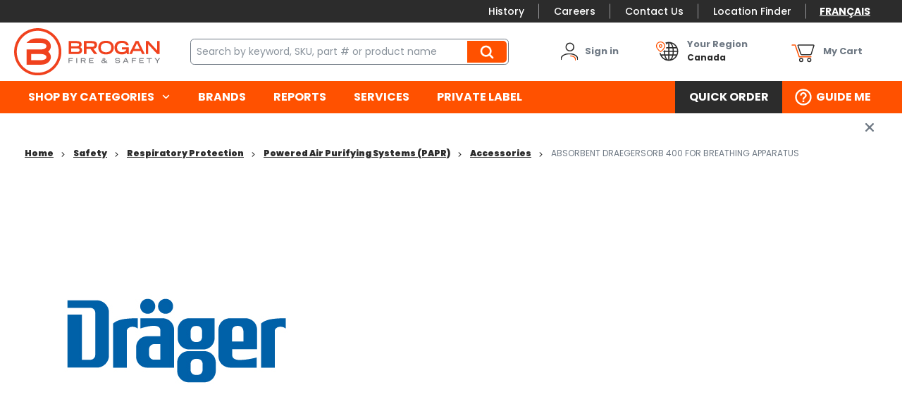

--- FILE ---
content_type: text/html; charset=utf-8
request_url: https://www.brogansafety.com/product/absorbent-draegersorb-400-for-breathing-apparatus-dra-6737985
body_size: 30447
content:
 

<!DOCTYPE html>


<html class="" lang="en-CA" data-isCustomErrorEnabled="True">
<head>
    <script type="text/javascript">var languageCode="en";</script>
<link href="/themes/theme.store/nwayo-build/safety/styles/main.css?v=BE6861BBFECDF1073E38A5B05359C26B" rel="stylesheet" /><link href="/themes/theme.store/nwayo-build/safety/styles/print.css?v=7D49AEB89FB440CCB276A6BCC1362BAE" rel="stylesheet" />

<script>
  var DefaultEventTarget = EventTarget.prototype.addEventListener;
</script>

<link rel="preload" href="/themes/theme.store/nwayo-build/guillevin/fonts/common/Gilroy-Light.woff" as="font" crossorigin="anonymous">
<link rel="preload" href="/themes/theme.store/nwayo-build/guillevin/fonts/common/Gilroy-LightItalic.woff" as="font" crossorigin="anonymous">

<link rel="preload" href="/themes/theme.store/nwayo-build/guillevin/fonts/common/Gilroy-Regular.woff" as="font" crossorigin="anonymous">
<link rel="preload" href="/themes/theme.store/nwayo-build/guillevin/fonts/common/Gilroy-RegularItalic.woff" as="font" crossorigin="anonymous">

<link rel="preload" href="/themes/theme.store/nwayo-build/guillevin/fonts/common/Gilroy-Semibold.woff" as="font" crossorigin="anonymous">
<link rel="preload" href="/themes/theme.store/nwayo-build/guillevin/fonts/common/Gilroy-SemiboldItalic.woff" as="font" crossorigin="anonymous">

<link rel="preload" href="/themes/theme.store/nwayo-build/guillevin/fonts/common/Gilroy-Bold.woff" as="font" crossorigin="anonymous">
<link rel="preload" href="/themes/theme.store/nwayo-build/guillevin/fonts/common/Gilroy-BoldItalic.woff" as="font" crossorigin="anonymous">

<link rel="preload" href="/themes/theme.store/nwayo-build/guillevin/fonts/common/Gilroy-ExtraBold.woff" as="font" crossorigin="anonymous">
<link rel="preload" href="/themes/theme.store/nwayo-build/guillevin/fonts/common/Gilroy-ExtraBoldItalic.woff" as="font" crossorigin="anonymous">

<link rel="preload" href="/themes/theme.store/nwayo-build/guillevin/fonts/common/Gilroy-Black.woff" as="font" crossorigin="anonymous">
<link rel="preload" href="/themes/theme.store/nwayo-build/guillevin/fonts/common/Gilroy-BlackItalic.woff" as="font" crossorigin="anonymous">






    <link rel="preload" href="/themes/theme.store/nwayo-build/safety/fonts/common/Poppins-Thin.woff" as="font" crossorigin="anonymous">
    <link rel="preload" href="/themes/theme.store/nwayo-build/safety/fonts/common/Poppins-Regular.woff" as="font" crossorigin="anonymous">
    <link rel="preload" href="/themes/theme.store/nwayo-build/safety/fonts/common/Poppins-Medium.woff" as="font" crossorigin="anonymous">
    <link rel="preload" href="/themes/theme.store/nwayo-build/safety/fonts/common/Poppins-Bold.woff" as="font" crossorigin="anonymous">
    <link rel="preload" href="/themes/theme.store/nwayo-build/safety/fonts/common/Poppins-Black.woff" as="font" crossorigin="anonymous">

    <link rel="preload" href="/themes/theme.store/nwayo-build/safety/fonts/common/trade-gothic-lt-std-bold-condensed.woff" as="font" crossorigin="anonymous">
    <link rel="preload" href="/themes/theme.store/nwayo-build/safety/fonts/common/trade-gothic-lt-std.woff" as="font" crossorigin="anonymous">



<script type="text/javascript">(function(){(function(e,r){var t=document.createElement("link");t.rel="preconnect";t.as="script";var n=document.createElement("link");n.rel="dns-prefetch";n.as="script";var i=document.createElement("script");i.id="spcloader";i.type="text/javascript";i["async"]=true;i.charset="utf-8";var o="https://sdk.privacy-center.org/"+e+"/loader.js?target_type=notice&target="+r;if(window.didomiConfig&&window.didomiConfig.user){var a=window.didomiConfig.user;var c=a.country;var d=a.region;if(c){o=o+"&country="+c;if(d){o=o+"&region="+d}}}t.href="https://sdk.privacy-center.org/";n.href="https://sdk.privacy-center.org/";i.src=o;var s=document.getElementsByTagName("script")[0];s.parentNode.insertBefore(t,s);s.parentNode.insertBefore(n,s);s.parentNode.insertBefore(i,s)})("1cdf4877-9fb4-4b2c-b342-4a8cbda16ed7","WVRAYUbJ")})();</script>

    




        <script>
            dataLayer = window.dataLayer || [];
            var authenticationState = 'Not Logged In';
            var userId = '';
            if (dataLayer.length > 0) {
                dataLayer[0]['Authentication State'] = authenticationState;
                dataLayer[0]['User ID'] = userId;
            } else {
                dataLayer.push({
                    'Authentication State': authenticationState,
                    'User ID': userId
                });
            }
        </script>
            <script>
                (function(w,d,s,l,i){w[l]=w[l]||[];w[l].push({'gtm.start':
                        new Date().getTime(),event:'gtm.js'});var f=d.getElementsByTagName(s)[0],
                        j=d.createElement(s),dl=l!='dataLayer'?'&l='+l:'';j.async=true;j.src=
                        '//www.googletagmanager.com/gtm.js?id='+i+dl;f.parentNode.insertBefore(j,f);
                })(window, document, 'script', 'dataLayer', 'GTM-MZ5LGWVB');
            </script>

    <title>Brogan Safety | ABSORBENT DRAEGERSORB 400 FOR BREATHING APPARATUS</title>
    <meta property="og:type" content="website" />

    
    <meta id="ogTitle" property="og:title" content="Brogan Safety | ABSORBENT DRAEGERSORB 400 FOR BREATHING APPARATUS" />
    <meta id="ogImage" property="og:image" content="https://d2aejpf92b4wpv.cloudfront.net/userfiles/product/images/67/37/98/6737985_1%20-%20a14fe095-19a8-4aae-ae89-2e04ba2f1ab3_small.jpg" />
    <meta id="ogUrl" property="og:url" content="https://www.brogansafety.com/product/absorbent-draegersorb-400-for-breathing-apparatus-dra-6737985" />

        <link rel="icon" href="https://d2aejpf92b4wpv.cloudfront.net/userfiles/logo/broganfavicon%20(1).png?t=638246827092042881" type="image/x-icon" />
        <link rel="apple-touch-icon image_src" href="https://d2aejpf92b4wpv.cloudfront.net/userfiles/logo/broganfavicon%20(1).png?t=638246827092042881">
        <!--[if IE]><link rel="shortcut icon" href="https://d2aejpf92b4wpv.cloudfront.net/userfiles/logo/broganfavicon%20(1).png?t=638246827092042881"/><![endif]-->
    <meta name="keywords" content="ABSORBENT DRAEGERSORB 400 FOR BREATHING APPARATUS DRA-6737985" />
    <meta name="description" content="ABSORBENT DRAEGERSORB 400 FOR BREATHING APPARATUS-Dr&#228;gersorb&#174;400 is a product of the series whose development was promoted in combination with the closed-circuit breathing apparatus. As a result, high" />
            <link rel="canonical" href="https://www.brogansafety.com/product/absorbent-draegersorb-400-for-breathing-apparatus-dra-6737985"/>
        
    <meta charset="utf-8" />
    <meta name="viewport" content="width=device-width, initial-scale=1, minimum-scale=1, maximum-scale=1, user-scalable=no"/>

    
<link href="/bundles/css/incontext/global.min.css?v=8SyvqMZ6rzzO13GUehC3w1TNQiR492DzkqlbOK8Dw0E1" rel="stylesheet"/>


    
    <base href="/">

    <style>
        [ng\:cloak], [ng-cloak], [data-ng-cloak], [x-ng-cloak], .ng-cloak, .x-ng-cloak {
            display: none !important;
        }
    </style>


            <script src="https://www.google.com/recaptcha/api.js"></script>

    <script>
        var insite = insite || {};
        insite.hideHeader = true;
        insite.hideFooter = true;
    </script>

    
<script src="/bundles/fileThemes/Theme.Store/head1.js?v=hDL9MDq9Asi9ReHeA7kAqGzl5FHtdlt1TaqG7qeZlEI1"></script>

    <script type="text/javascript">
  dataLayer = dataLayer || [];
dataLayer.push({
'ProfitCenter': {
'ID': '0401',
'Name': 'Grande Prairie',
'Division': 'Brogan Safety',
'Region': 'Rockies'
},
'User': {
'VisitorType': 'Visitor',
'Authentication State': 'Not Logged In'
}
});

</script>

</head>


<body ng-app="insite" ng-strict-di data-contentKey="0">

    <noscript>
        <iframe src="//www.googletagmanager.com/ns.html?id=GTM-MZ5LGWVB" height="0" width="0" style="display:none;visibility:hidden"></iframe>
    </noscript>

<div style="display: none;" class="cms-shell-controls">
    <button data-bind="click: $root.ToggleShell"><span class="cms-control-decoration"></span></button><span class="cms-control-label"></span>
</div>




<div class="site-safety" data-ng-controller="LayoutController as vm">
    <div id="narrowNav"></div>
    <div id="nwrap">
        <div class="off-canvas panelwrap" role="panel-wrap">
            
            
            <div data-ng-hide="vm.hideHeader()">
                <style>

#tst_orderConfirmation_addToWishList{
display:none !important;
}

.header-link-list a {
font-size: 14px !important;
}

</style>






    


        <header class="header" data-ng-controller="HeaderController as vm">
    <div class="header-container">
                <input data-ng-if="vm.canShowCmeqCustomerInformation && vm.cmeqCustomerInformation" type="hidden" name="cmeqCustomerInformation" value="{{vm.cmeqCustomerInformation}}" />

        <div class="top-nav-container" data-ng-class="{ 'menu-sticky' : vm.menuIsFixed }">
            <div class="top-nav-wrapper">
                <div class="instance-links">
                    




                </div>
                <store-secondary-menu class="show-for-large"></store-secondary-menu>
                <div class="language-selector">
                    


    


        <div data-ng-controller="LanguageController as vm" class="widget-language-selector " data-ng-cloak>
    <div data-ng-repeat="language in vm.languages" data-ng-if="language.id !== vm.session.language.id">
        <a href="#" data-ng-click="vm.setLanguage(language.id)">
            <span data-ng-bind="::language.description"></span>
        </a>
    </div>
</div>
    


                </div>
            </div>
        </div>
        
        <div class="header-content-container" data-ng-class="{ 'menu-sticky' : vm.menuIsFixed, 'not-logged-in' : !vm.productSettings.canAddToCart }">
            <div class="header-content-styledcontainer">
                <div class="header-content-body">
                    <div class="drilldown-nav" data-action="detect-click-on-mobile-menu">
                        <div class="drilldown-nav-btn" data-action="toggle-mobile-menu">
                            <button class="drilldown-nav-btn-open"></button>
                            <button class="drilldown-nav-btn-close">Close</button>
                        </div>
                        <ul>
                            <div data-foundation-drilldown class="drilldown-nav-container">
                                


    


        <div class="widget-logo logo header-logo">
    <a href="/"><img src="https://d2aejpf92b4wpv.cloudfront.net/userfiles/logo/brogan%20logo%20en%20-%20standard.svg" alt="Brogan logo"></a>
</div>
    


                                
<li class="sublevel-container">
    <a href="#" data-joyride="mobile-shop-categories" class="nav-item-container nav-top-level" data-ng-click="vm.scrollMenuTop($event)">Shop by categories</a>
    <ul class="sublevel-big-content">
		<li class="js-drilldown-back" data-ng-click="vm.stepback($event)">Back to main menu</li>
        
        <li class="second-level-menu-item">
            <a class="menu-view-title content-reveal" data-ng-click="vm.scrollMenuTop($event)"  title="Private Label" href="/catalog/safety/Private-Label">
                <span>Private Label</span>
            </a>
			
        </li>
        
        <li class="second-level-menu-item">
            <a class="menu-view-title content-reveal" data-ng-click="vm.scrollMenuTop($event)"  title="Protective Clothing" href="/catalog/safety/protective-clothing">
                <span>Protective Clothing</span>
            </a>
			
            <ul class="sub-level-menu menu vertical nested">
                <li class="js-drilldown-back" data-ng-click="vm.stepback($event)">Back to Shop by categories</li>
                <li class="menu-view-seeall">
                    <a class="section-subtitle shop-link" href="/catalog/safety/protective-clothing">See all Protective Clothing</a>
                </li>
                
                <li class="sub-level-item">
                    <a class="menu-view-title content-reveal" data-ng-click="vm.scrollMenuTop($event)"  title="Upper" href="/catalog/safety/protective-clothing/upper">
                        Upper
                    </a>
                    
                    <ul class="sub-level-menu menu vertical nested">
                        <li class="js-drilldown-back" data-ng-click="vm.stepback($event)">Back to Protective Clothing</li>
                        <li class="menu-view-seeall">
                            <a class="section-subtitle shop-link" href="/catalog/safety/protective-clothing/upper">See all Upper</a>
                        </li>
                        
                        <li class="sub-level-item">
                            <a  class="menu-view-title" title="Sweaters & Jackets" href="/catalog/safety/protective-clothing/upper/sweaters-and-jackets">
                                Sweaters & Jackets
                            </a>
                            
                        </li>
                        
                        <li class="sub-level-item">
                            <a  class="menu-view-title" title="Work Shirts" href="/catalog/safety/protective-clothing/upper/work-shirts">
                                Work Shirts
                            </a>
                            
                        </li>
                        
                        <li class="sub-level-item">
                            <a  class="menu-view-title" title="Aprons" href="/catalog/safety/protective-clothing/upper/aprons">
                                Aprons
                            </a>
                            
                        </li>
                        
                        <li class="sub-level-item">
                            <a  class="menu-view-title" title="Vests" href="/catalog/safety/protective-clothing/upper/vests">
                                Vests
                            </a>
                            
                        </li>
                        
                    </ul>
                    
                </li>
                
                <li class="sub-level-item">
                    <a class="menu-view-title content-reveal" data-ng-click="vm.scrollMenuTop($event)"  title="Lower" href="/catalog/safety/protective-clothing/lower">
                        Lower
                    </a>
                    
                    <ul class="sub-level-menu menu vertical nested">
                        <li class="js-drilldown-back" data-ng-click="vm.stepback($event)">Back to Protective Clothing</li>
                        <li class="menu-view-seeall">
                            <a class="section-subtitle shop-link" href="/catalog/safety/protective-clothing/lower">See all Lower</a>
                        </li>
                        
                        <li class="sub-level-item">
                            <a  class="menu-view-title" title="Work Pants" href="/catalog/safety/protective-clothing/lower/work-pants">
                                Work Pants
                            </a>
                            
                        </li>
                        
                        <li class="sub-level-item">
                            <a  class="menu-view-title" title="Bib Overalls" href="/catalog/safety/protective-clothing/lower/bib-overalls">
                                Bib Overalls
                            </a>
                            
                        </li>
                        
                    </ul>
                    
                </li>
                
                <li class="sub-level-item">
                    <a class="menu-view-title content-reveal" data-ng-click="vm.scrollMenuTop($event)"  title="Coveralls & Sets" href="/catalog/safety/protective-clothing/coveralls-and-sets">
                        Coveralls & Sets
                    </a>
                    
                    <ul class="sub-level-menu menu vertical nested">
                        <li class="js-drilldown-back" data-ng-click="vm.stepback($event)">Back to Protective Clothing</li>
                        <li class="menu-view-seeall">
                            <a class="section-subtitle shop-link" href="/catalog/safety/protective-clothing/coveralls-and-sets">See all Coveralls & Sets</a>
                        </li>
                        
                        <li class="sub-level-item">
                            <a  class="menu-view-title" title="Disposable" href="/catalog/safety/protective-clothing/coveralls-and-sets/disposable">
                                Disposable
                            </a>
                            
                        </li>
                        
                        <li class="sub-level-item">
                            <a  class="menu-view-title" title="Fire Resistant" href="/catalog/safety/protective-clothing/coveralls-and-sets/fire-resistant">
                                Fire Resistant
                            </a>
                            
                        </li>
                        
                        <li class="sub-level-item">
                            <a  class="menu-view-title" title="Insulated" href="/catalog/safety/protective-clothing/coveralls-and-sets/insulated">
                                Insulated
                            </a>
                            
                        </li>
                        
                    </ul>
                    
                </li>
                
                <li class="sub-level-item">
                    <a class="menu-view-title content-reveal" data-ng-click="vm.scrollMenuTop($event)"  title="Accessories" href="/catalog/safety/protective-clothing/accessories">
                        Accessories
                    </a>
                    
                    <ul class="sub-level-menu menu vertical nested">
                        <li class="js-drilldown-back" data-ng-click="vm.stepback($event)">Back to Protective Clothing</li>
                        <li class="menu-view-seeall">
                            <a class="section-subtitle shop-link" href="/catalog/safety/protective-clothing/accessories">See all Accessories</a>
                        </li>
                        
                        <li class="sub-level-item">
                            <a  class="menu-view-title" title="Base Layers" href="/catalog/safety/protective-clothing/accessories/base-layers">
                                Base Layers
                            </a>
                            
                        </li>
                        
                        <li class="sub-level-item">
                            <a  class="menu-view-title" title="Toques & Balaclavas" href="/catalog/safety/protective-clothing/accessories/toques-and-balaclavas">
                                Toques & Balaclavas
                            </a>
                            
                        </li>
                        
                        <li class="sub-level-item">
                            <a  class="menu-view-title" title="Neck Gaiters" href="/catalog/safety/protective-clothing/accessories/neck-gaiters">
                                Neck Gaiters
                            </a>
                            
                        </li>
                        
                        <li class="sub-level-item">
                            <a  class="menu-view-title" title="Hard Hat Liners" href="/catalog/safety/protective-clothing/accessories/hard-hat-liners">
                                Hard Hat Liners
                            </a>
                            
                        </li>
                        
                    </ul>
                    
                </li>
                
                <li class="sub-level-item">
                    <a class="menu-view-title content-reveal" data-ng-click="vm.scrollMenuTop($event)"  title="Hi-Vis" href="/catalog/safety/protective-clothing/hi-vis">
                        Hi-Vis
                    </a>
                    
                </li>
                
                <li class="sub-level-item">
                    <a class="menu-view-title content-reveal" data-ng-click="vm.scrollMenuTop($event)"  title="Welding" href="/catalog/safety/protective-clothing/welding">
                        Welding
                    </a>
                    
                </li>
                
                <li class="sub-level-item">
                    <a class="menu-view-title content-reveal" data-ng-click="vm.scrollMenuTop($event)"  title="Ergonomics" href="/catalog/safety/protective-clothing/ergonomics">
                        Ergonomics
                    </a>
                    
                </li>
                
                <li class="sub-level-item">
                    <a class="menu-view-title content-reveal" data-ng-click="vm.scrollMenuTop($event)"  title="Other Clothing" href="/catalog/safety/protective-clothing/other-clothing">
                        Other Clothing
                    </a>
                    
                </li>
                
                <li class="sub-level-item">
                    <a class="menu-view-title content-reveal" data-ng-click="vm.scrollMenuTop($event)"  title="Rainwear" href="/catalog/safety/protective-clothing/rainwear">
                        Rainwear
                    </a>
                    
                </li>
                
            </ul>
            
        </li>
        
        <li class="second-level-menu-item">
            <a class="menu-view-title content-reveal" data-ng-click="vm.scrollMenuTop($event)"  title="Hand Protection" href="/catalog/safety/hand-protection">
                <span>Hand Protection</span>
            </a>
			
            <ul class="sub-level-menu menu vertical nested">
                <li class="js-drilldown-back" data-ng-click="vm.stepback($event)">Back to Shop by categories</li>
                <li class="menu-view-seeall">
                    <a class="section-subtitle shop-link" href="/catalog/safety/hand-protection">See all Hand Protection</a>
                </li>
                
                <li class="sub-level-item">
                    <a class="menu-view-title content-reveal" data-ng-click="vm.scrollMenuTop($event)"  title="Coated" href="/catalog/safety/hand-protection/coated">
                        Coated
                    </a>
                    
                </li>
                
                <li class="sub-level-item">
                    <a class="menu-view-title content-reveal" data-ng-click="vm.scrollMenuTop($event)"  title="Leather" href="/catalog/safety/hand-protection/leather">
                        Leather
                    </a>
                    
                </li>
                
                <li class="sub-level-item">
                    <a class="menu-view-title content-reveal" data-ng-click="vm.scrollMenuTop($event)"  title="Synthetic" href="/catalog/safety/hand-protection/synthetic">
                        Synthetic
                    </a>
                    
                </li>
                
                <li class="sub-level-item">
                    <a class="menu-view-title content-reveal" data-ng-click="vm.scrollMenuTop($event)"  title="Impact Resistant" href="/catalog/safety/hand-protection/impact-resistant">
                        Impact Resistant
                    </a>
                    
                </li>
                
                <li class="sub-level-item">
                    <a class="menu-view-title content-reveal" data-ng-click="vm.scrollMenuTop($event)"  title="Anti-Vibration" href="/catalog/safety/hand-protection/anti-vibration">
                        Anti-Vibration
                    </a>
                    
                </li>
                
                <li class="sub-level-item">
                    <a class="menu-view-title content-reveal" data-ng-click="vm.scrollMenuTop($event)"  title="Knit / Cotton" href="/catalog/safety/hand-protection/knit-cotton">
                        Knit / Cotton
                    </a>
                    
                </li>
                
                <li class="sub-level-item">
                    <a class="menu-view-title content-reveal" data-ng-click="vm.scrollMenuTop($event)"  title="Safety Sleeves" href="/catalog/safety/hand-protection/safety-sleeves">
                        Safety Sleeves
                    </a>
                    
                </li>
                
                <li class="sub-level-item">
                    <a class="menu-view-title content-reveal" data-ng-click="vm.scrollMenuTop($event)"  title="Arc Flash Protection" href="/catalog/safety/hand-protection/arc-flash-protection">
                        Arc Flash Protection
                    </a>
                    
                </li>
                
                <li class="sub-level-item">
                    <a class="menu-view-title content-reveal" data-ng-click="vm.scrollMenuTop($event)"  title="Mitts" href="/catalog/safety/hand-protection/mitts">
                        Mitts
                    </a>
                    
                </li>
                
                <li class="sub-level-item">
                    <a class="menu-view-title content-reveal" data-ng-click="vm.scrollMenuTop($event)"  title="Welding" href="/catalog/safety/hand-protection/welding">
                        Welding
                    </a>
                    
                </li>
                
                <li class="sub-level-item">
                    <a class="menu-view-title content-reveal" data-ng-click="vm.scrollMenuTop($event)"  title="Disposable" href="/catalog/safety/hand-protection/disposable">
                        Disposable
                    </a>
                    
                </li>
                
            </ul>
            
        </li>
        
        <li class="second-level-menu-item">
            <a class="menu-view-title content-reveal" data-ng-click="vm.scrollMenuTop($event)"  title="Foot Protection" href="/catalog/safety/foot-protection">
                <span>Foot Protection</span>
            </a>
			
            <ul class="sub-level-menu menu vertical nested">
                <li class="js-drilldown-back" data-ng-click="vm.stepback($event)">Back to Shop by categories</li>
                <li class="menu-view-seeall">
                    <a class="section-subtitle shop-link" href="/catalog/safety/foot-protection">See all Foot Protection</a>
                </li>
                
                <li class="sub-level-item">
                    <a class="menu-view-title content-reveal" data-ng-click="vm.scrollMenuTop($event)"  title="Rubber Boots" href="/catalog/safety/foot-protection/rubber-boots">
                        Rubber Boots
                    </a>
                    
                </li>
                
                <li class="sub-level-item">
                    <a class="menu-view-title content-reveal" data-ng-click="vm.scrollMenuTop($event)"  title="Boot Liners" href="/catalog/safety/foot-protection/boot-liners">
                        Boot Liners
                    </a>
                    
                </li>
                
                <li class="sub-level-item">
                    <a class="menu-view-title content-reveal" data-ng-click="vm.scrollMenuTop($event)"  title="Traction Aids" href="/catalog/safety/foot-protection/traction-aids">
                        Traction Aids
                    </a>
                    
                </li>
                
                <li class="sub-level-item">
                    <a class="menu-view-title content-reveal" data-ng-click="vm.scrollMenuTop($event)"  title="Temporary Protection" href="/catalog/safety/foot-protection/temporary-protection">
                        Temporary Protection
                    </a>
                    
                </li>
                
                <li class="sub-level-item">
                    <a class="menu-view-title content-reveal" data-ng-click="vm.scrollMenuTop($event)"  title="Work Boots & Shoes" href="/catalog/safety/foot-protection/work-boots-and-shoes">
                        Work Boots & Shoes
                    </a>
                    
                </li>
                
            </ul>
            
        </li>
        
        <li class="second-level-menu-item">
            <a class="menu-view-title content-reveal" data-ng-click="vm.scrollMenuTop($event)"  title="Hearing Protection" href="/catalog/safety/hearing-protection">
                <span>Hearing Protection</span>
            </a>
			
            <ul class="sub-level-menu menu vertical nested">
                <li class="js-drilldown-back" data-ng-click="vm.stepback($event)">Back to Shop by categories</li>
                <li class="menu-view-seeall">
                    <a class="section-subtitle shop-link" href="/catalog/safety/hearing-protection">See all Hearing Protection</a>
                </li>
                
                <li class="sub-level-item">
                    <a class="menu-view-title content-reveal" data-ng-click="vm.scrollMenuTop($event)"  title="Earplugs" href="/catalog/safety/hearing-protection/earplugs">
                        Earplugs
                    </a>
                    
                    <ul class="sub-level-menu menu vertical nested">
                        <li class="js-drilldown-back" data-ng-click="vm.stepback($event)">Back to Hearing Protection</li>
                        <li class="menu-view-seeall">
                            <a class="section-subtitle shop-link" href="/catalog/safety/hearing-protection/earplugs">See all Earplugs</a>
                        </li>
                        
                        <li class="sub-level-item">
                            <a  class="menu-view-title" title="Disposable" href="/catalog/safety/hearing-protection/earplugs/disposable">
                                Disposable
                            </a>
                            
                        </li>
                        
                        <li class="sub-level-item">
                            <a  class="menu-view-title" title="Reusable" href="/catalog/safety/hearing-protection/earplugs/reusable">
                                Reusable
                            </a>
                            
                        </li>
                        
                        <li class="sub-level-item">
                            <a  class="menu-view-title" title="Dispensers" href="/catalog/safety/hearing-protection/earplugs/dispensers">
                                Dispensers
                            </a>
                            
                        </li>
                        
                    </ul>
                    
                </li>
                
                <li class="sub-level-item">
                    <a class="menu-view-title content-reveal" data-ng-click="vm.scrollMenuTop($event)"  title="Banded" href="/catalog/safety/hearing-protection/banded">
                        Banded
                    </a>
                    
                </li>
                
                <li class="sub-level-item">
                    <a class="menu-view-title content-reveal" data-ng-click="vm.scrollMenuTop($event)"  title="Earmuffs" href="/catalog/safety/hearing-protection/earmuffs">
                        Earmuffs
                    </a>
                    
                    <ul class="sub-level-menu menu vertical nested">
                        <li class="js-drilldown-back" data-ng-click="vm.stepback($event)">Back to Hearing Protection</li>
                        <li class="menu-view-seeall">
                            <a class="section-subtitle shop-link" href="/catalog/safety/hearing-protection/earmuffs">See all Earmuffs</a>
                        </li>
                        
                        <li class="sub-level-item">
                            <a  class="menu-view-title" title="Standard" href="/catalog/safety/hearing-protection/earmuffs/standard">
                                Standard
                            </a>
                            
                        </li>
                        
                        <li class="sub-level-item">
                            <a  class="menu-view-title" title="Electronic" href="/catalog/safety/hearing-protection/earmuffs/electronic">
                                Electronic
                            </a>
                            
                        </li>
                        
                    </ul>
                    
                </li>
                
            </ul>
            
        </li>
        
        <li class="second-level-menu-item">
            <a class="menu-view-title content-reveal" data-ng-click="vm.scrollMenuTop($event)"  title="Head & Face Protection" href="/catalog/safety/head-and-face-protection">
                <span>Head & Face Protection</span>
            </a>
			
            <ul class="sub-level-menu menu vertical nested">
                <li class="js-drilldown-back" data-ng-click="vm.stepback($event)">Back to Shop by categories</li>
                <li class="menu-view-seeall">
                    <a class="section-subtitle shop-link" href="/catalog/safety/head-and-face-protection">See all Head & Face Protection</a>
                </li>
                
                <li class="sub-level-item">
                    <a class="menu-view-title content-reveal" data-ng-click="vm.scrollMenuTop($event)"  title="Hard Hats" href="/catalog/safety/head-and-face-protection/hard-hats">
                        Hard Hats
                    </a>
                    
                    <ul class="sub-level-menu menu vertical nested">
                        <li class="js-drilldown-back" data-ng-click="vm.stepback($event)">Back to Head & Face Protection</li>
                        <li class="menu-view-seeall">
                            <a class="section-subtitle shop-link" href="/catalog/safety/head-and-face-protection/hard-hats">See all Hard Hats</a>
                        </li>
                        
                        <li class="sub-level-item">
                            <a  class="menu-view-title" title="Full Brim" href="/catalog/safety/head-and-face-protection/hard-hats/full-brim">
                                Full Brim
                            </a>
                            
                        </li>
                        
                        <li class="sub-level-item">
                            <a  class="menu-view-title" title="Cap Style" href="/catalog/safety/head-and-face-protection/hard-hats/cap-style">
                                Cap Style
                            </a>
                            
                        </li>
                        
                        <li class="sub-level-item">
                            <a  class="menu-view-title" title="Safety Helmet" href="/catalog/safety/head-and-face-protection/hard-hats/safety-helmet">
                                Safety Helmet
                            </a>
                            
                        </li>
                        
                    </ul>
                    
                </li>
                
                <li class="sub-level-item">
                    <a class="menu-view-title content-reveal" data-ng-click="vm.scrollMenuTop($event)"  title="Hard Hat Accessories" href="/catalog/safety/head-and-face-protection/hard-hat-accessories">
                        Hard Hat Accessories
                    </a>
                    
                    <ul class="sub-level-menu menu vertical nested">
                        <li class="js-drilldown-back" data-ng-click="vm.stepback($event)">Back to Head & Face Protection</li>
                        <li class="menu-view-seeall">
                            <a class="section-subtitle shop-link" href="/catalog/safety/head-and-face-protection/hard-hat-accessories">See all Hard Hat Accessories</a>
                        </li>
                        
                        <li class="sub-level-item">
                            <a  class="menu-view-title" title="Replacement Visors" href="/catalog/safety/head-and-face-protection/hard-hat-accessories/replacement-visors">
                                Replacement Visors
                            </a>
                            
                        </li>
                        
                        <li class="sub-level-item">
                            <a  class="menu-view-title" title="Earmuffs" href="/catalog/safety/head-and-face-protection/hard-hat-accessories/earmuffs">
                                Earmuffs
                            </a>
                            
                        </li>
                        
                        <li class="sub-level-item">
                            <a  class="menu-view-title" title="Suspensions" href="/catalog/safety/head-and-face-protection/hard-hat-accessories/suspensions">
                                Suspensions
                            </a>
                            
                        </li>
                        
                        <li class="sub-level-item">
                            <a  class="menu-view-title" title="Chin Straps" href="/catalog/safety/head-and-face-protection/hard-hat-accessories/chin-straps">
                                Chin Straps
                            </a>
                            
                        </li>
                        
                        <li class="sub-level-item">
                            <a  class="menu-view-title" title="Holders" href="/catalog/safety/head-and-face-protection/hard-hat-accessories/holders">
                                Holders
                            </a>
                            
                        </li>
                        
                        <li class="sub-level-item">
                            <a  class="menu-view-title" title="Sweat Bands" href="/catalog/safety/head-and-face-protection/hard-hat-accessories/sweat-bands">
                                Sweat Bands
                            </a>
                            
                        </li>
                        
                    </ul>
                    
                </li>
                
                <li class="sub-level-item">
                    <a class="menu-view-title content-reveal" data-ng-click="vm.scrollMenuTop($event)"  title="Face Shields" href="/catalog/safety/head-and-face-protection/face-shields">
                        Face Shields
                    </a>
                    
                    <ul class="sub-level-menu menu vertical nested">
                        <li class="js-drilldown-back" data-ng-click="vm.stepback($event)">Back to Head & Face Protection</li>
                        <li class="menu-view-seeall">
                            <a class="section-subtitle shop-link" href="/catalog/safety/head-and-face-protection/face-shields">See all Face Shields</a>
                        </li>
                        
                        <li class="sub-level-item">
                            <a  class="menu-view-title" title="Visor Brackets" href="/catalog/safety/head-and-face-protection/face-shields/visor-brackets">
                                Visor Brackets
                            </a>
                            
                        </li>
                        
                        <li class="sub-level-item">
                            <a  class="menu-view-title" title="Replacement Visors" href="/catalog/safety/head-and-face-protection/face-shields/replacement-visors">
                                Replacement Visors
                            </a>
                            
                        </li>
                        
                    </ul>
                    
                </li>
                
                <li class="sub-level-item">
                    <a class="menu-view-title content-reveal" data-ng-click="vm.scrollMenuTop($event)"  title="Protective Hoods" href="/catalog/safety/head-and-face-protection/protective-hoods">
                        Protective Hoods
                    </a>
                    
                </li>
                
                <li class="sub-level-item">
                    <a class="menu-view-title content-reveal" data-ng-click="vm.scrollMenuTop($event)"  title="Welder's Faceshields" href="/catalog/safety/head-and-face-protection/welders-faceshields">
                        Welder's Faceshields
                    </a>
                    
                    <ul class="sub-level-menu menu vertical nested">
                        <li class="js-drilldown-back" data-ng-click="vm.stepback($event)">Back to Head & Face Protection</li>
                        <li class="menu-view-seeall">
                            <a class="section-subtitle shop-link" href="/catalog/safety/head-and-face-protection/welders-faceshields">See all Welder's Faceshields</a>
                        </li>
                        
                        <li class="sub-level-item">
                            <a  class="menu-view-title" title="Masks" href="/catalog/safety/head-and-face-protection/welders-faceshields/masks">
                                Masks
                            </a>
                            
                        </li>
                        
                    </ul>
                    
                </li>
                
            </ul>
            
        </li>
        
        <li class="second-level-menu-item">
            <a class="menu-view-title content-reveal" data-ng-click="vm.scrollMenuTop($event)"  title="Eye Protection" href="/catalog/safety/eye-protection">
                <span>Eye Protection</span>
            </a>
			
            <ul class="sub-level-menu menu vertical nested">
                <li class="js-drilldown-back" data-ng-click="vm.stepback($event)">Back to Shop by categories</li>
                <li class="menu-view-seeall">
                    <a class="section-subtitle shop-link" href="/catalog/safety/eye-protection">See all Eye Protection</a>
                </li>
                
                <li class="sub-level-item">
                    <a class="menu-view-title content-reveal" data-ng-click="vm.scrollMenuTop($event)"  title="Safety Glasses" href="/catalog/safety/eye-protection/safety-glasses">
                        Safety Glasses
                    </a>
                    
                </li>
                
                <li class="sub-level-item">
                    <a class="menu-view-title content-reveal" data-ng-click="vm.scrollMenuTop($event)"  title="Goggles" href="/catalog/safety/eye-protection/goggles">
                        Goggles
                    </a>
                    
                </li>
                
                <li class="sub-level-item">
                    <a class="menu-view-title content-reveal" data-ng-click="vm.scrollMenuTop($event)"  title="Glasses Accessories" href="/catalog/safety/eye-protection/glasses-accessories">
                        Glasses Accessories
                    </a>
                    
                    <ul class="sub-level-menu menu vertical nested">
                        <li class="js-drilldown-back" data-ng-click="vm.stepback($event)">Back to Eye Protection</li>
                        <li class="menu-view-seeall">
                            <a class="section-subtitle shop-link" href="/catalog/safety/eye-protection/glasses-accessories">See all Glasses Accessories</a>
                        </li>
                        
                        <li class="sub-level-item">
                            <a  class="menu-view-title" title="Inserts For Prescription Lenses" href="/catalog/safety/eye-protection/glasses-accessories/inserts-for-prescription-lenses">
                                Inserts For Prescription Lenses
                            </a>
                            
                        </li>
                        
                    </ul>
                    
                </li>
                
                <li class="sub-level-item">
                    <a class="menu-view-title content-reveal" data-ng-click="vm.scrollMenuTop($event)"  title="Cleaning Products" href="/catalog/safety/eye-protection/cleaning-products">
                        Cleaning Products
                    </a>
                    
                    <ul class="sub-level-menu menu vertical nested">
                        <li class="js-drilldown-back" data-ng-click="vm.stepback($event)">Back to Eye Protection</li>
                        <li class="menu-view-seeall">
                            <a class="section-subtitle shop-link" href="/catalog/safety/eye-protection/cleaning-products">See all Cleaning Products</a>
                        </li>
                        
                        <li class="sub-level-item">
                            <a  class="menu-view-title" title="Lens Cleaning Wipes" href="/catalog/safety/eye-protection/cleaning-products/lens-cleaning-wipes">
                                Lens Cleaning Wipes
                            </a>
                            
                        </li>
                        
                        <li class="sub-level-item">
                            <a  class="menu-view-title" title="Lens Cleaning Solutions" href="/catalog/safety/eye-protection/cleaning-products/lens-cleaning-solutions">
                                Lens Cleaning Solutions
                            </a>
                            
                        </li>
                        
                        <li class="sub-level-item">
                            <a  class="menu-view-title" title="Lens Cleaning Stations" href="/catalog/safety/eye-protection/cleaning-products/lens-cleaning-stations">
                                Lens Cleaning Stations
                            </a>
                            
                        </li>
                        
                    </ul>
                    
                </li>
                
            </ul>
            
        </li>
        
        <li class="second-level-menu-item">
            <a class="menu-view-title content-reveal" data-ng-click="vm.scrollMenuTop($event)"  title="Respiratory Protection" href="/catalog/safety/respiratory-protection">
                <span>Respiratory Protection</span>
            </a>
			
            <ul class="sub-level-menu menu vertical nested">
                <li class="js-drilldown-back" data-ng-click="vm.stepback($event)">Back to Shop by categories</li>
                <li class="menu-view-seeall">
                    <a class="section-subtitle shop-link" href="/catalog/safety/respiratory-protection">See all Respiratory Protection</a>
                </li>
                
                <li class="sub-level-item">
                    <a class="menu-view-title content-reveal" data-ng-click="vm.scrollMenuTop($event)"  title="Disposable Respirators" href="/catalog/safety/respiratory-protection/disposable-respirators">
                        Disposable Respirators
                    </a>
                    
                </li>
                
                <li class="sub-level-item">
                    <a class="menu-view-title content-reveal" data-ng-click="vm.scrollMenuTop($event)"  title="Reusable Respirators" href="/catalog/safety/respiratory-protection/reusable-respirators">
                        Reusable Respirators
                    </a>
                    
                    <ul class="sub-level-menu menu vertical nested">
                        <li class="js-drilldown-back" data-ng-click="vm.stepback($event)">Back to Respiratory Protection</li>
                        <li class="menu-view-seeall">
                            <a class="section-subtitle shop-link" href="/catalog/safety/respiratory-protection/reusable-respirators">See all Reusable Respirators</a>
                        </li>
                        
                        <li class="sub-level-item">
                            <a  class="menu-view-title" title="Full-Face Respirators" href="/catalog/safety/respiratory-protection/reusable-respirators/full-face-respirators">
                                Full-Face Respirators
                            </a>
                            
                        </li>
                        
                        <li class="sub-level-item">
                            <a  class="menu-view-title" title="Half-Mask Respirators" href="/catalog/safety/respiratory-protection/reusable-respirators/half-mask-respirators">
                                Half-Mask Respirators
                            </a>
                            
                        </li>
                        
                        <li class="sub-level-item">
                            <a  class="menu-view-title" title="Cartridges & Filters" href="/catalog/safety/respiratory-protection/reusable-respirators/cartridges-and-filters">
                                Cartridges & Filters
                            </a>
                            
                        </li>
                        
                    </ul>
                    
                </li>
                
                <li class="sub-level-item">
                    <a class="menu-view-title content-reveal" data-ng-click="vm.scrollMenuTop($event)"  title="Powered Air Purifying Systems (PAPR)" href="/catalog/safety/respiratory-protection/powered-air-purifying-systems-papr">
                        Powered Air Purifying Systems (PAPR)
                    </a>
                    
                    <ul class="sub-level-menu menu vertical nested">
                        <li class="js-drilldown-back" data-ng-click="vm.stepback($event)">Back to Respiratory Protection</li>
                        <li class="menu-view-seeall">
                            <a class="section-subtitle shop-link" href="/catalog/safety/respiratory-protection/powered-air-purifying-systems-papr">See all Powered Air Purifying Systems (PAPR)</a>
                        </li>
                        
                        <li class="sub-level-item">
                            <a  class="menu-view-title" title="Complete Kits" href="/catalog/safety/respiratory-protection/powered-air-purifying-systems-papr/complete-kits">
                                Complete Kits
                            </a>
                            
                        </li>
                        
                        <li class="sub-level-item">
                            <a  class="menu-view-title" title="Hoods & Helmets" href="/catalog/safety/respiratory-protection/powered-air-purifying-systems-papr/hoods-and-helmets">
                                Hoods & Helmets
                            </a>
                            
                        </li>
                        
                        <li class="sub-level-item">
                            <a  class="menu-view-title" title="Breathing Tubes & Adapters" href="/catalog/safety/respiratory-protection/powered-air-purifying-systems-papr/breathing-tubes-and-adapters">
                                Breathing Tubes & Adapters
                            </a>
                            
                        </li>
                        
                        <li class="sub-level-item">
                            <a  class="menu-view-title" title="Cartridges & Filters" href="/catalog/safety/respiratory-protection/powered-air-purifying-systems-papr/cartridges-and-filters">
                                Cartridges & Filters
                            </a>
                            
                        </li>
                        
                        <li class="sub-level-item">
                            <a  class="menu-view-title" title="Accessories" href="/catalog/safety/respiratory-protection/powered-air-purifying-systems-papr/accessories">
                                Accessories
                            </a>
                            
                        </li>
                        
                    </ul>
                    
                </li>
                
                <li class="sub-level-item">
                    <a class="menu-view-title content-reveal" data-ng-click="vm.scrollMenuTop($event)"  title="Self Contained Breathing Apparatus" href="/catalog/safety/respiratory-protection/self-contained-breathing-apparatus">
                        Self Contained Breathing Apparatus
                    </a>
                    
                    <ul class="sub-level-menu menu vertical nested">
                        <li class="js-drilldown-back" data-ng-click="vm.stepback($event)">Back to Respiratory Protection</li>
                        <li class="menu-view-seeall">
                            <a class="section-subtitle shop-link" href="/catalog/safety/respiratory-protection/self-contained-breathing-apparatus">See all Self Contained Breathing Apparatus</a>
                        </li>
                        
                        <li class="sub-level-item">
                            <a  class="menu-view-title" title="Accessories" href="/catalog/safety/respiratory-protection/self-contained-breathing-apparatus/accessories">
                                Accessories
                            </a>
                            
                        </li>
                        
                        <li class="sub-level-item">
                            <a  class="menu-view-title" title="Complete SCBA Units" href="/catalog/safety/respiratory-protection/self-contained-breathing-apparatus/complete-scba-units">
                                Complete SCBA Units
                            </a>
                            
                        </li>
                        
                        <li class="sub-level-item">
                            <a  class="menu-view-title" title="Facepieces" href="/catalog/safety/respiratory-protection/self-contained-breathing-apparatus/facepieces">
                                Facepieces
                            </a>
                            
                        </li>
                        
                        <li class="sub-level-item">
                            <a  class="menu-view-title" title="Cylinders & Assemblies" href="/catalog/safety/respiratory-protection/self-contained-breathing-apparatus/cylinders-and-assemblies">
                                Cylinders & Assemblies
                            </a>
                            
                        </li>
                        
                        <li class="sub-level-item">
                            <a  class="menu-view-title" title="Cases" href="/catalog/safety/respiratory-protection/self-contained-breathing-apparatus/cases">
                                Cases
                            </a>
                            
                        </li>
                        
                    </ul>
                    
                </li>
                
                <li class="sub-level-item">
                    <a class="menu-view-title content-reveal" data-ng-click="vm.scrollMenuTop($event)"  title="Supplied Air Breathing Apparatus" href="/catalog/safety/respiratory-protection/supplied-air-breathing-apparatus">
                        Supplied Air Breathing Apparatus
                    </a>
                    
                    <ul class="sub-level-menu menu vertical nested">
                        <li class="js-drilldown-back" data-ng-click="vm.stepback($event)">Back to Respiratory Protection</li>
                        <li class="menu-view-seeall">
                            <a class="section-subtitle shop-link" href="/catalog/safety/respiratory-protection/supplied-air-breathing-apparatus">See all Supplied Air Breathing Apparatus</a>
                        </li>
                        
                        <li class="sub-level-item">
                            <a  class="menu-view-title" title="Complete SABA Units" href="/catalog/safety/respiratory-protection/supplied-air-breathing-apparatus/complete-saba-units">
                                Complete SABA Units
                            </a>
                            
                        </li>
                        
                        <li class="sub-level-item">
                            <a  class="menu-view-title" title="Facepieces" href="/catalog/safety/respiratory-protection/supplied-air-breathing-apparatus/facepieces">
                                Facepieces
                            </a>
                            
                        </li>
                        
                        <li class="sub-level-item">
                            <a  class="menu-view-title" title="Cylinders & Assemblies" href="/catalog/safety/respiratory-protection/supplied-air-breathing-apparatus/cylinders-and-assemblies">
                                Cylinders & Assemblies
                            </a>
                            
                        </li>
                        
                        <li class="sub-level-item">
                            <a  class="menu-view-title" title="Cases" href="/catalog/safety/respiratory-protection/supplied-air-breathing-apparatus/cases">
                                Cases
                            </a>
                            
                        </li>
                        
                    </ul>
                    
                </li>
                
                <li class="sub-level-item">
                    <a class="menu-view-title content-reveal" data-ng-click="vm.scrollMenuTop($event)"  title="Quantitative Fit Testing" href="/catalog/safety/respiratory-protection/quantitative-fit-testing">
                        Quantitative Fit Testing
                    </a>
                    
                    <ul class="sub-level-menu menu vertical nested">
                        <li class="js-drilldown-back" data-ng-click="vm.stepback($event)">Back to Respiratory Protection</li>
                        <li class="menu-view-seeall">
                            <a class="section-subtitle shop-link" href="/catalog/safety/respiratory-protection/quantitative-fit-testing">See all Quantitative Fit Testing</a>
                        </li>
                        
                        <li class="sub-level-item">
                            <a  class="menu-view-title" title="Fit Testing Machines" href="/catalog/safety/respiratory-protection/quantitative-fit-testing/fit-testing-machines">
                                Fit Testing Machines
                            </a>
                            
                        </li>
                        
                        <li class="sub-level-item">
                            <a  class="menu-view-title" title="Adapters & Accessories" href="/catalog/safety/respiratory-protection/quantitative-fit-testing/adapters-and-accessories">
                                Adapters & Accessories
                            </a>
                            
                        </li>
                        
                    </ul>
                    
                </li>
                
                <li class="sub-level-item">
                    <a class="menu-view-title content-reveal" data-ng-click="vm.scrollMenuTop($event)"  title="Qualitative Fit Testing" href="/catalog/safety/respiratory-protection/qualitative-fit-testing">
                        Qualitative Fit Testing
                    </a>
                    
                    <ul class="sub-level-menu menu vertical nested">
                        <li class="js-drilldown-back" data-ng-click="vm.stepback($event)">Back to Respiratory Protection</li>
                        <li class="menu-view-seeall">
                            <a class="section-subtitle shop-link" href="/catalog/safety/respiratory-protection/qualitative-fit-testing">See all Qualitative Fit Testing</a>
                        </li>
                        
                        <li class="sub-level-item">
                            <a  class="menu-view-title" title="Kits" href="/catalog/safety/respiratory-protection/qualitative-fit-testing/kits">
                                Kits
                            </a>
                            
                        </li>
                        
                        <li class="sub-level-item">
                            <a  class="menu-view-title" title="Adapters & Accessories" href="/catalog/safety/respiratory-protection/qualitative-fit-testing/adapters-and-accessories">
                                Adapters & Accessories
                            </a>
                            
                        </li>
                        
                    </ul>
                    
                </li>
                
                <li class="sub-level-item">
                    <a class="menu-view-title content-reveal" data-ng-click="vm.scrollMenuTop($event)"  title="Escape Solutions" href="/catalog/safety/respiratory-protection/escape-solutions">
                        Escape Solutions
                    </a>
                    
                    <ul class="sub-level-menu menu vertical nested">
                        <li class="js-drilldown-back" data-ng-click="vm.stepback($event)">Back to Respiratory Protection</li>
                        <li class="menu-view-seeall">
                            <a class="section-subtitle shop-link" href="/catalog/safety/respiratory-protection/escape-solutions">See all Escape Solutions</a>
                        </li>
                        
                        <li class="sub-level-item">
                            <a  class="menu-view-title" title="Escape Kits" href="/catalog/safety/respiratory-protection/escape-solutions/escape-kits">
                                Escape Kits
                            </a>
                            
                        </li>
                        
                    </ul>
                    
                </li>
                
                <li class="sub-level-item">
                    <a class="menu-view-title content-reveal" data-ng-click="vm.scrollMenuTop($event)"  title="Air Carts" href="/catalog/safety/respiratory-protection/air-carts">
                        Air Carts
                    </a>
                    
                    <ul class="sub-level-menu menu vertical nested">
                        <li class="js-drilldown-back" data-ng-click="vm.stepback($event)">Back to Respiratory Protection</li>
                        <li class="menu-view-seeall">
                            <a class="section-subtitle shop-link" href="/catalog/safety/respiratory-protection/air-carts">See all Air Carts</a>
                        </li>
                        
                        <li class="sub-level-item">
                            <a  class="menu-view-title" title="Cylinders & Assemblies" href="/catalog/safety/respiratory-protection/air-carts/cylinders-and-assemblies">
                                Cylinders & Assemblies
                            </a>
                            
                        </li>
                        
                        <li class="sub-level-item">
                            <a  class="menu-view-title" title="Air Line Hoses & Accessories" href="/catalog/safety/respiratory-protection/air-carts/air-line-hoses-and-accessories">
                                Air Line Hoses & Accessories
                            </a>
                            
                        </li>
                        
                    </ul>
                    
                </li>
                
                <li class="sub-level-item">
                    <a class="menu-view-title content-reveal" data-ng-click="vm.scrollMenuTop($event)"  title="Grade-D Filtration" href="/catalog/safety/respiratory-protection/grade-d-filtration">
                        Grade-D Filtration
                    </a>
                    
                    <ul class="sub-level-menu menu vertical nested">
                        <li class="js-drilldown-back" data-ng-click="vm.stepback($event)">Back to Respiratory Protection</li>
                        <li class="menu-view-seeall">
                            <a class="section-subtitle shop-link" href="/catalog/safety/respiratory-protection/grade-d-filtration">See all Grade-D Filtration</a>
                        </li>
                        
                        <li class="sub-level-item">
                            <a  class="menu-view-title" title="Filtration Systems" href="/catalog/safety/respiratory-protection/grade-d-filtration/filtration-systems">
                                Filtration Systems
                            </a>
                            
                        </li>
                        
                        <li class="sub-level-item">
                            <a  class="menu-view-title" title="Air Line Hoses & Accessories" href="/catalog/safety/respiratory-protection/grade-d-filtration/air-line-hoses-and-accessories">
                                Air Line Hoses & Accessories
                            </a>
                            
                        </li>
                        
                    </ul>
                    
                </li>
                
                <li class="sub-level-item">
                    <a class="menu-view-title content-reveal" data-ng-click="vm.scrollMenuTop($event)"  title="Breathing Air Assemblies" href="/catalog/safety/respiratory-protection/breathing-air-assemblies">
                        Breathing Air Assemblies
                    </a>
                    
                    <ul class="sub-level-menu menu vertical nested">
                        <li class="js-drilldown-back" data-ng-click="vm.stepback($event)">Back to Respiratory Protection</li>
                        <li class="menu-view-seeall">
                            <a class="section-subtitle shop-link" href="/catalog/safety/respiratory-protection/breathing-air-assemblies">See all Breathing Air Assemblies</a>
                        </li>
                        
                        <li class="sub-level-item">
                            <a  class="menu-view-title" title="Regulators" href="/catalog/safety/respiratory-protection/breathing-air-assemblies/regulators">
                                Regulators
                            </a>
                            
                        </li>
                        
                        <li class="sub-level-item">
                            <a  class="menu-view-title" title="Accessories" href="/catalog/safety/respiratory-protection/breathing-air-assemblies/accessories">
                                Accessories
                            </a>
                            
                        </li>
                        
                    </ul>
                    
                </li>
                
                <li class="sub-level-item">
                    <a class="menu-view-title content-reveal" data-ng-click="vm.scrollMenuTop($event)"  title="Confined Space Ventilation" href="/catalog/safety/respiratory-protection/confined-space-ventilation">
                        Confined Space Ventilation
                    </a>
                    
                    <ul class="sub-level-menu menu vertical nested">
                        <li class="js-drilldown-back" data-ng-click="vm.stepback($event)">Back to Respiratory Protection</li>
                        <li class="menu-view-seeall">
                            <a class="section-subtitle shop-link" href="/catalog/safety/respiratory-protection/confined-space-ventilation">See all Confined Space Ventilation</a>
                        </li>
                        
                        <li class="sub-level-item">
                            <a  class="menu-view-title" title="Non-Hazardous Location Blowers & Kits" href="/catalog/safety/respiratory-protection/confined-space-ventilation/non-hazardous-location-blowers-and-kits">
                                Non-Hazardous Location Blowers & Kits
                            </a>
                            
                        </li>
                        
                        <li class="sub-level-item">
                            <a  class="menu-view-title" title="Hazardous Location Blowers & Kits" href="/catalog/safety/respiratory-protection/confined-space-ventilation/hazardous-location-blowers-and-kits">
                                Hazardous Location Blowers & Kits
                            </a>
                            
                        </li>
                        
                        <li class="sub-level-item">
                            <a  class="menu-view-title" title="Venturi Style Blowers" href="/catalog/safety/respiratory-protection/confined-space-ventilation/venturi-style-blowers">
                                Venturi Style Blowers
                            </a>
                            
                        </li>
                        
                        <li class="sub-level-item">
                            <a  class="menu-view-title" title="Accessories" href="/catalog/safety/respiratory-protection/confined-space-ventilation/accessories">
                                Accessories
                            </a>
                            
                        </li>
                        
                    </ul>
                    
                </li>
                
                <li class="sub-level-item">
                    <a class="menu-view-title content-reveal" data-ng-click="vm.scrollMenuTop($event)"  title="Cylinder Storage Solutions" href="/catalog/safety/respiratory-protection/cylinder-storage-solutions">
                        Cylinder Storage Solutions
                    </a>
                    
                </li>
                
                <li class="sub-level-item">
                    <a class="menu-view-title content-reveal" data-ng-click="vm.scrollMenuTop($event)"  title="Cleaning & Disinfecting" href="/catalog/safety/respiratory-protection/cleaning-and-disinfecting">
                        Cleaning & Disinfecting
                    </a>
                    
                </li>
                
            </ul>
            
        </li>
        
        <li class="second-level-menu-item">
            <a class="menu-view-title content-reveal" data-ng-click="vm.scrollMenuTop($event)"  title="Instrumentation" href="/catalog/safety/instrumentation">
                <span>Instrumentation</span>
            </a>
			
            <ul class="sub-level-menu menu vertical nested">
                <li class="js-drilldown-back" data-ng-click="vm.stepback($event)">Back to Shop by categories</li>
                <li class="menu-view-seeall">
                    <a class="section-subtitle shop-link" href="/catalog/safety/instrumentation">See all Instrumentation</a>
                </li>
                
                <li class="sub-level-item">
                    <a class="menu-view-title content-reveal" data-ng-click="vm.scrollMenuTop($event)"  title="Portable Gas Detection" href="/catalog/safety/instrumentation/portable-gas-detection">
                        Portable Gas Detection
                    </a>
                    
                    <ul class="sub-level-menu menu vertical nested">
                        <li class="js-drilldown-back" data-ng-click="vm.stepback($event)">Back to Instrumentation</li>
                        <li class="menu-view-seeall">
                            <a class="section-subtitle shop-link" href="/catalog/safety/instrumentation/portable-gas-detection">See all Portable Gas Detection</a>
                        </li>
                        
                        <li class="sub-level-item">
                            <a  class="menu-view-title" title="Single or Two Gas Detectors" href="/catalog/safety/instrumentation/portable-gas-detection/single-or-two-gas-detectors">
                                Single or Two Gas Detectors
                            </a>
                            
                        </li>
                        
                        <li class="sub-level-item">
                            <a  class="menu-view-title" title="Multi-Gas Detectors" href="/catalog/safety/instrumentation/portable-gas-detection/multi-gas-detectors">
                                Multi-Gas Detectors
                            </a>
                            
                        </li>
                        
                        <li class="sub-level-item">
                            <a  class="menu-view-title" title="Sampling Monitors" href="/catalog/safety/instrumentation/portable-gas-detection/sampling-monitors">
                                Sampling Monitors
                            </a>
                            
                        </li>
                        
                        <li class="sub-level-item">
                            <a  class="menu-view-title" title="Area Monitoring" href="/catalog/safety/instrumentation/portable-gas-detection/area-monitoring">
                                Area Monitoring
                            </a>
                            
                        </li>
                        
                        <li class="sub-level-item">
                            <a  class="menu-view-title" title="Test & Calibration Stations" href="/catalog/safety/instrumentation/portable-gas-detection/test-and-calibration-stations">
                                Test & Calibration Stations
                            </a>
                            
                        </li>
                        
                        <li class="sub-level-item">
                            <a  class="menu-view-title" title="Gas Cylinders & Regulators" href="/catalog/safety/instrumentation/portable-gas-detection/gas-cylinders-and-regulators">
                                Gas Cylinders & Regulators
                            </a>
                            
                        </li>
                        
                        <li class="sub-level-item">
                            <a  class="menu-view-title" title="Additional Accessories" href="/catalog/safety/instrumentation/portable-gas-detection/additional-accessories">
                                Additional Accessories
                            </a>
                            
                        </li>
                        
                    </ul>
                    
                </li>
                
            </ul>
            
        </li>
        
        <li class="second-level-menu-item">
            <a class="menu-view-title content-reveal" data-ng-click="vm.scrollMenuTop($event)"  title="Fall Protection" href="/catalog/safety/fall-protection">
                <span>Fall Protection</span>
            </a>
			
            <ul class="sub-level-menu menu vertical nested">
                <li class="js-drilldown-back" data-ng-click="vm.stepback($event)">Back to Shop by categories</li>
                <li class="menu-view-seeall">
                    <a class="section-subtitle shop-link" href="/catalog/safety/fall-protection">See all Fall Protection</a>
                </li>
                
                <li class="sub-level-item">
                    <a class="menu-view-title content-reveal" data-ng-click="vm.scrollMenuTop($event)"  title="Full Body Harnesses" href="/catalog/safety/fall-protection/full-body-harnesses">
                        Full Body Harnesses
                    </a>
                    
                </li>
                
                <li class="sub-level-item">
                    <a class="menu-view-title content-reveal" data-ng-click="vm.scrollMenuTop($event)"  title="Body Belts" href="/catalog/safety/fall-protection/body-belts">
                        Body Belts
                    </a>
                    
                </li>
                
                <li class="sub-level-item">
                    <a class="menu-view-title content-reveal" data-ng-click="vm.scrollMenuTop($event)"  title="Lanyards" href="/catalog/safety/fall-protection/lanyards">
                        Lanyards
                    </a>
                    
                    <ul class="sub-level-menu menu vertical nested">
                        <li class="js-drilldown-back" data-ng-click="vm.stepback($event)">Back to Fall Protection</li>
                        <li class="menu-view-seeall">
                            <a class="section-subtitle shop-link" href="/catalog/safety/fall-protection/lanyards">See all Lanyards</a>
                        </li>
                        
                        <li class="sub-level-item">
                            <a  class="menu-view-title" title="Energy Absorbing Lanyards" href="/catalog/safety/fall-protection/lanyards/energy-absorbing-lanyards">
                                Energy Absorbing Lanyards
                            </a>
                            
                        </li>
                        
                        <li class="sub-level-item">
                            <a  class="menu-view-title" title="Restraint & Positioning Lanyards" href="/catalog/safety/fall-protection/lanyards/restraint-and-positioning-lanyards">
                                Restraint & Positioning Lanyards
                            </a>
                            
                        </li>
                        
                    </ul>
                    
                </li>
                
                <li class="sub-level-item">
                    <a class="menu-view-title content-reveal" data-ng-click="vm.scrollMenuTop($event)"  title="Self Retracting Lanyards" href="/catalog/safety/fall-protection/self-retracting-lanyards">
                        Self Retracting Lanyards
                    </a>
                    
                </li>
                
                <li class="sub-level-item">
                    <a class="menu-view-title content-reveal" data-ng-click="vm.scrollMenuTop($event)"  title="Lifelines" href="/catalog/safety/fall-protection/lifelines">
                        Lifelines
                    </a>
                    
                    <ul class="sub-level-menu menu vertical nested">
                        <li class="js-drilldown-back" data-ng-click="vm.stepback($event)">Back to Fall Protection</li>
                        <li class="menu-view-seeall">
                            <a class="section-subtitle shop-link" href="/catalog/safety/fall-protection/lifelines">See all Lifelines</a>
                        </li>
                        
                        <li class="sub-level-item">
                            <a  class="menu-view-title" title="Temporary Horizontal Lifelines" href="/catalog/safety/fall-protection/lifelines/temporary-horizontal-lifelines">
                                Temporary Horizontal Lifelines
                            </a>
                            
                        </li>
                        
                        <li class="sub-level-item">
                            <a  class="menu-view-title" title="Rope Lifelines" href="/catalog/safety/fall-protection/lifelines/rope-lifelines">
                                Rope Lifelines
                            </a>
                            
                        </li>
                        
                        <li class="sub-level-item">
                            <a  class="menu-view-title" title="Vertical Systems" href="/catalog/safety/fall-protection/lifelines/vertical-systems">
                                Vertical Systems
                            </a>
                            
                        </li>
                        
                        <li class="sub-level-item">
                            <a  class="menu-view-title" title="Cable & Rope Grabs" href="/catalog/safety/fall-protection/lifelines/cable-and-rope-grabs">
                                Cable & Rope Grabs
                            </a>
                            
                        </li>
                        
                    </ul>
                    
                </li>
                
                <li class="sub-level-item">
                    <a class="menu-view-title content-reveal" data-ng-click="vm.scrollMenuTop($event)"  title="Anchorage Connectors & Hardware" href="/catalog/safety/fall-protection/anchorage-connectors-and-hardware">
                        Anchorage Connectors & Hardware
                    </a>
                    
                </li>
                
                <li class="sub-level-item">
                    <a class="menu-view-title content-reveal" data-ng-click="vm.scrollMenuTop($event)"  title="Confined Space Equipment" href="/catalog/safety/fall-protection/confined-space-equipment">
                        Confined Space Equipment
                    </a>
                    
                    <ul class="sub-level-menu menu vertical nested">
                        <li class="js-drilldown-back" data-ng-click="vm.stepback($event)">Back to Fall Protection</li>
                        <li class="menu-view-seeall">
                            <a class="section-subtitle shop-link" href="/catalog/safety/fall-protection/confined-space-equipment">See all Confined Space Equipment</a>
                        </li>
                        
                        <li class="sub-level-item">
                            <a  class="menu-view-title" title="Kits" href="/catalog/safety/fall-protection/confined-space-equipment/kits">
                                Kits
                            </a>
                            
                        </li>
                        
                        <li class="sub-level-item">
                            <a  class="menu-view-title" title="Tripods" href="/catalog/safety/fall-protection/confined-space-equipment/tripods">
                                Tripods
                            </a>
                            
                        </li>
                        
                        <li class="sub-level-item">
                            <a  class="menu-view-title" title="Davit Arms & Masts" href="/catalog/safety/fall-protection/confined-space-equipment/davit-arms-and-masts">
                                Davit Arms & Masts
                            </a>
                            
                        </li>
                        
                        <li class="sub-level-item">
                            <a  class="menu-view-title" title="Davit Arm Bases" href="/catalog/safety/fall-protection/confined-space-equipment/davit-arm-bases">
                                Davit Arm Bases
                            </a>
                            
                        </li>
                        
                        <li class="sub-level-item">
                            <a  class="menu-view-title" title="Davit Accessories" href="/catalog/safety/fall-protection/confined-space-equipment/davit-accessories">
                                Davit Accessories
                            </a>
                            
                        </li>
                        
                        <li class="sub-level-item">
                            <a  class="menu-view-title" title="Winches" href="/catalog/safety/fall-protection/confined-space-equipment/winches">
                                Winches
                            </a>
                            
                        </li>
                        
                    </ul>
                    
                </li>
                
                <li class="sub-level-item">
                    <a class="menu-view-title content-reveal" data-ng-click="vm.scrollMenuTop($event)"  title="Rescue & Descent Devices" href="/catalog/safety/fall-protection/rescue-and-descent-devices">
                        Rescue & Descent Devices
                    </a>
                    
                    <ul class="sub-level-menu menu vertical nested">
                        <li class="js-drilldown-back" data-ng-click="vm.stepback($event)">Back to Fall Protection</li>
                        <li class="menu-view-seeall">
                            <a class="section-subtitle shop-link" href="/catalog/safety/fall-protection/rescue-and-descent-devices">See all Rescue & Descent Devices</a>
                        </li>
                        
                        <li class="sub-level-item">
                            <a  class="menu-view-title" title="Descenders" href="/catalog/safety/fall-protection/rescue-and-descent-devices/descenders">
                                Descenders
                            </a>
                            
                        </li>
                        
                        <li class="sub-level-item">
                            <a  class="menu-view-title" title="Pulleys" href="/catalog/safety/fall-protection/rescue-and-descent-devices/pulleys">
                                Pulleys
                            </a>
                            
                        </li>
                        
                        <li class="sub-level-item">
                            <a  class="menu-view-title" title="Kits" href="/catalog/safety/fall-protection/rescue-and-descent-devices/kits">
                                Kits
                            </a>
                            
                        </li>
                        
                        <li class="sub-level-item">
                            <a  class="menu-view-title" title="Escape Systems" href="/catalog/safety/fall-protection/rescue-and-descent-devices/escape-systems">
                                Escape Systems
                            </a>
                            
                        </li>
                        
                    </ul>
                    
                </li>
                
                <li class="sub-level-item">
                    <a class="menu-view-title content-reveal" data-ng-click="vm.scrollMenuTop($event)"  title="Roofing Solutions" href="/catalog/safety/fall-protection/roofing-solutions">
                        Roofing Solutions
                    </a>
                    
                    <ul class="sub-level-menu menu vertical nested">
                        <li class="js-drilldown-back" data-ng-click="vm.stepback($event)">Back to Fall Protection</li>
                        <li class="menu-view-seeall">
                            <a class="section-subtitle shop-link" href="/catalog/safety/fall-protection/roofing-solutions">See all Roofing Solutions</a>
                        </li>
                        
                        <li class="sub-level-item">
                            <a  class="menu-view-title" title="Kits" href="/catalog/safety/fall-protection/roofing-solutions/kits">
                                Kits
                            </a>
                            
                        </li>
                        
                        <li class="sub-level-item">
                            <a  class="menu-view-title" title="Anchors" href="/catalog/safety/fall-protection/roofing-solutions/anchors">
                                Anchors
                            </a>
                            
                        </li>
                        
                    </ul>
                    
                </li>
                
                <li class="sub-level-item">
                    <a class="menu-view-title content-reveal" data-ng-click="vm.scrollMenuTop($event)"  title="General Accessories" href="/catalog/safety/fall-protection/general-accessories">
                        General Accessories
                    </a>
                    
                    <ul class="sub-level-menu menu vertical nested">
                        <li class="js-drilldown-back" data-ng-click="vm.stepback($event)">Back to Fall Protection</li>
                        <li class="menu-view-seeall">
                            <a class="section-subtitle shop-link" href="/catalog/safety/fall-protection/general-accessories">See all General Accessories</a>
                        </li>
                        
                        <li class="sub-level-item">
                            <a  class="menu-view-title" title="Carabiners" href="/catalog/safety/fall-protection/general-accessories/carabiners">
                                Carabiners
                            </a>
                            
                        </li>
                        
                        <li class="sub-level-item">
                            <a  class="menu-view-title" title="Tool Tethers" href="/catalog/safety/fall-protection/general-accessories/tool-tethers">
                                Tool Tethers
                            </a>
                            
                        </li>
                        
                        <li class="sub-level-item">
                            <a  class="menu-view-title" title="Tool Holders" href="/catalog/safety/fall-protection/general-accessories/tool-holders">
                                Tool Holders
                            </a>
                            
                        </li>
                        
                        <li class="sub-level-item">
                            <a  class="menu-view-title" title="Harness Accessories" href="/catalog/safety/fall-protection/general-accessories/harness-accessories">
                                Harness Accessories
                            </a>
                            
                        </li>
                        
                        <li class="sub-level-item">
                            <a  class="menu-view-title" title="Carrying Bags" href="/catalog/safety/fall-protection/general-accessories/carrying-bags">
                                Carrying Bags
                            </a>
                            
                        </li>
                        
                    </ul>
                    
                </li>
                
            </ul>
            
        </li>
        
        <li class="second-level-menu-item">
            <a class="menu-view-title content-reveal" data-ng-click="vm.scrollMenuTop($event)"  title="First Aid" href="/catalog/safety/first-aid">
                <span>First Aid</span>
            </a>
			
            <ul class="sub-level-menu menu vertical nested">
                <li class="js-drilldown-back" data-ng-click="vm.stepback($event)">Back to Shop by categories</li>
                <li class="menu-view-seeall">
                    <a class="section-subtitle shop-link" href="/catalog/safety/first-aid">See all First Aid</a>
                </li>
                
                <li class="sub-level-item">
                    <a class="menu-view-title content-reveal" data-ng-click="vm.scrollMenuTop($event)"  title="Eyewash Stations" href="/catalog/safety/first-aid/eyewash-stations">
                        Eyewash Stations
                    </a>
                    
                    <ul class="sub-level-menu menu vertical nested">
                        <li class="js-drilldown-back" data-ng-click="vm.stepback($event)">Back to First Aid</li>
                        <li class="menu-view-seeall">
                            <a class="section-subtitle shop-link" href="/catalog/safety/first-aid/eyewash-stations">See all Eyewash Stations</a>
                        </li>
                        
                        <li class="sub-level-item">
                            <a class="menu-view-title content-reveal" data-ng-click="vm.scrollMenuTop($event)"  title="Eyewash Solutions & Additives" href="/catalog/safety/first-aid/eyewash-stations/eyewash-solutions-and-additives">
                                Eyewash Solutions & Additives
                            </a>
                            
                            <ul class="last-level-block menu vertical nested">
                                <li class="js-drilldown-back" data-ng-click="vm.stepback($event)">Back to Eyewash Stations</li>
                                <li class="menu-view-seeall">
                                    <a class="section-subtitle shop-link" href="/catalog/safety/first-aid/eyewash-stations/eyewash-solutions-and-additives">See all Eyewash Solutions & Additives</a>
                                </li>
                                
                                <li>
                                    <a class="last-level-item" href="/catalog/safety/first-aid/eyewash-stations/eyewash-solutions-and-additives/eyewash-solutions" title="Eyewash Solutions">
                                        Eyewash Solutions
                                    </a>
                                </li>
                                
                            </ul>
                            
                        </li>
                        
                        <li class="sub-level-item">
                            <a  class="menu-view-title" title="Portable eyewash stations" href="/catalog/safety/first-aid/eyewash-stations/portable-eyewash-stations">
                                Portable eyewash stations
                            </a>
                            
                        </li>
                        
                    </ul>
                    
                </li>
                
                <li class="sub-level-item">
                    <a class="menu-view-title content-reveal" data-ng-click="vm.scrollMenuTop($event)"  title="First Aid Kits" href="/catalog/safety/first-aid/first-aid-kits">
                        First Aid Kits
                    </a>
                    
                    <ul class="sub-level-menu menu vertical nested">
                        <li class="js-drilldown-back" data-ng-click="vm.stepback($event)">Back to First Aid</li>
                        <li class="menu-view-seeall">
                            <a class="section-subtitle shop-link" href="/catalog/safety/first-aid/first-aid-kits">See all First Aid Kits</a>
                        </li>
                        
                        <li class="sub-level-item">
                            <a  class="menu-view-title" title="British Columbia Kits" href="/catalog/safety/first-aid/first-aid-kits/british-columbia-kits">
                                British Columbia Kits
                            </a>
                            
                        </li>
                        
                        <li class="sub-level-item">
                            <a  class="menu-view-title" title="Alberta Kits" href="/catalog/safety/first-aid/first-aid-kits/alberta-kits">
                                Alberta Kits
                            </a>
                            
                        </li>
                        
                        <li class="sub-level-item">
                            <a  class="menu-view-title" title="Ontario Kits" href="/catalog/safety/first-aid/first-aid-kits/ontario-kits">
                                Ontario Kits
                            </a>
                            
                        </li>
                        
                        <li class="sub-level-item">
                            <a  class="menu-view-title" title="Burn Kits" href="/catalog/safety/first-aid/first-aid-kits/burn-kits">
                                Burn Kits
                            </a>
                            
                        </li>
                        
                        <li class="sub-level-item">
                            <a  class="menu-view-title" title="Speciality Kits" href="/catalog/safety/first-aid/first-aid-kits/speciality-kits">
                                Speciality Kits
                            </a>
                            
                        </li>
                        
                    </ul>
                    
                </li>
                
                <li class="sub-level-item">
                    <a class="menu-view-title content-reveal" data-ng-click="vm.scrollMenuTop($event)"  title="First Aid Supplies" href="/catalog/safety/first-aid/first-aid-supplies">
                        First Aid Supplies
                    </a>
                    
                    <ul class="sub-level-menu menu vertical nested">
                        <li class="js-drilldown-back" data-ng-click="vm.stepback($event)">Back to First Aid</li>
                        <li class="menu-view-seeall">
                            <a class="section-subtitle shop-link" href="/catalog/safety/first-aid/first-aid-supplies">See all First Aid Supplies</a>
                        </li>
                        
                        <li class="sub-level-item">
                            <a  class="menu-view-title" title="Adhesive Bandages" href="/catalog/safety/first-aid/first-aid-supplies/adhesive-bandages">
                                Adhesive Bandages
                            </a>
                            
                        </li>
                        
                        <li class="sub-level-item">
                            <a  class="menu-view-title" title="Adhesive Tapes" href="/catalog/safety/first-aid/first-aid-supplies/adhesive-tapes">
                                Adhesive Tapes
                            </a>
                            
                        </li>
                        
                        <li class="sub-level-item">
                            <a  class="menu-view-title" title="Antiseptic & Personal Care" href="/catalog/safety/first-aid/first-aid-supplies/antiseptic-and-personal-care">
                                Antiseptic & Personal Care
                            </a>
                            
                        </li>
                        
                        <li class="sub-level-item">
                            <a  class="menu-view-title" title="Biohazard Products" href="/catalog/safety/first-aid/first-aid-supplies/biohazard-products">
                                Biohazard Products
                            </a>
                            
                        </li>
                        
                        <li class="sub-level-item">
                            <a  class="menu-view-title" title="Burn Care" href="/catalog/safety/first-aid/first-aid-supplies/burn-care">
                                Burn Care
                            </a>
                            
                        </li>
                        
                        <li class="sub-level-item">
                            <a  class="menu-view-title" title="Disposable Gloves & Finger Cots" href="/catalog/safety/first-aid/first-aid-supplies/disposable-gloves-and-finger-cots">
                                Disposable Gloves & Finger Cots
                            </a>
                            
                        </li>
                        
                        <li class="sub-level-item">
                            <a  class="menu-view-title" title="Disposable Masks" href="/catalog/safety/first-aid/first-aid-supplies/disposable-masks">
                                Disposable Masks
                            </a>
                            
                        </li>
                        
                        <li class="sub-level-item">
                            <a  class="menu-view-title" title="Dressings & Wound Care" href="/catalog/safety/first-aid/first-aid-supplies/dressings-and-wound-care">
                                Dressings & Wound Care
                            </a>
                            
                        </li>
                        
                        <li class="sub-level-item">
                            <a  class="menu-view-title" title="Topical First Aid & Pain Relief" href="/catalog/safety/first-aid/first-aid-supplies/topical-first-aid-and-pain-relief">
                                Topical First Aid & Pain Relief
                            </a>
                            
                        </li>
                        
                        <li class="sub-level-item">
                            <a  class="menu-view-title" title="General First Aid" href="/catalog/safety/first-aid/first-aid-supplies/general-first-aid">
                                General First Aid
                            </a>
                            
                        </li>
                        
                    </ul>
                    
                </li>
                
                <li class="sub-level-item">
                    <a class="menu-view-title content-reveal" data-ng-click="vm.scrollMenuTop($event)"  title="Emergency Equipment" href="/catalog/safety/first-aid/emergency-equipment">
                        Emergency Equipment
                    </a>
                    
                </li>
                
                <li class="sub-level-item">
                    <a class="menu-view-title content-reveal" data-ng-click="vm.scrollMenuTop($event)"  title="AED Supplies" href="/catalog/safety/first-aid/aed-supplies">
                        AED Supplies
                    </a>
                    
                    <ul class="sub-level-menu menu vertical nested">
                        <li class="js-drilldown-back" data-ng-click="vm.stepback($event)">Back to First Aid</li>
                        <li class="menu-view-seeall">
                            <a class="section-subtitle shop-link" href="/catalog/safety/first-aid/aed-supplies">See all AED Supplies</a>
                        </li>
                        
                        <li class="sub-level-item">
                            <a  class="menu-view-title" title="Defibrillators" href="/catalog/safety/first-aid/aed-supplies/defibrillators">
                                Defibrillators
                            </a>
                            
                        </li>
                        
                        <li class="sub-level-item">
                            <a  class="menu-view-title" title="Pads" href="/catalog/safety/first-aid/aed-supplies/pads">
                                Pads
                            </a>
                            
                        </li>
                        
                        <li class="sub-level-item">
                            <a  class="menu-view-title" title="Batteries" href="/catalog/safety/first-aid/aed-supplies/batteries">
                                Batteries
                            </a>
                            
                        </li>
                        
                        <li class="sub-level-item">
                            <a  class="menu-view-title" title="Cabinets" href="/catalog/safety/first-aid/aed-supplies/cabinets">
                                Cabinets
                            </a>
                            
                        </li>
                        
                        <li class="sub-level-item">
                            <a  class="menu-view-title" title="Additional Accessories" href="/catalog/safety/first-aid/aed-supplies/additional-accessories">
                                Additional Accessories
                            </a>
                            
                        </li>
                        
                    </ul>
                    
                </li>
                
            </ul>
            
        </li>
        
        <li class="second-level-menu-item">
            <a class="menu-view-title content-reveal" data-ng-click="vm.scrollMenuTop($event)"  title="Lockout - Tagout" href="/catalog/safety/lockout-tagout">
                <span>Lockout - Tagout</span>
            </a>
			
            <ul class="sub-level-menu menu vertical nested">
                <li class="js-drilldown-back" data-ng-click="vm.stepback($event)">Back to Shop by categories</li>
                <li class="menu-view-seeall">
                    <a class="section-subtitle shop-link" href="/catalog/safety/lockout-tagout">See all Lockout - Tagout</a>
                </li>
                
                <li class="sub-level-item">
                    <a class="menu-view-title content-reveal" data-ng-click="vm.scrollMenuTop($event)"  title="Safety Locks" href="/catalog/safety/lockout-tagout/safety-locks">
                        Safety Locks
                    </a>
                    
                </li>
                
                <li class="sub-level-item">
                    <a class="menu-view-title content-reveal" data-ng-click="vm.scrollMenuTop($event)"  title="Additional Accessories" href="/catalog/safety/lockout-tagout/additional-accessories">
                        Additional Accessories
                    </a>
                    
                    <ul class="sub-level-menu menu vertical nested">
                        <li class="js-drilldown-back" data-ng-click="vm.stepback($event)">Back to Lockout - Tagout</li>
                        <li class="menu-view-seeall">
                            <a class="section-subtitle shop-link" href="/catalog/safety/lockout-tagout/additional-accessories">See all Additional Accessories</a>
                        </li>
                        
                        <li class="sub-level-item">
                            <a  class="menu-view-title" title="Tags" href="/catalog/safety/lockout-tagout/additional-accessories/tags">
                                Tags
                            </a>
                            
                        </li>
                        
                    </ul>
                    
                </li>
                
            </ul>
            
        </li>
        
        <li class="second-level-menu-item">
            <a class="menu-view-title content-reveal" data-ng-click="vm.scrollMenuTop($event)"  title="Road Safety" href="/catalog/safety/road-safety">
                <span>Road Safety</span>
            </a>
			
            <ul class="sub-level-menu menu vertical nested">
                <li class="js-drilldown-back" data-ng-click="vm.stepback($event)">Back to Shop by categories</li>
                <li class="menu-view-seeall">
                    <a class="section-subtitle shop-link" href="/catalog/safety/road-safety">See all Road Safety</a>
                </li>
                
                <li class="sub-level-item">
                    <a class="menu-view-title content-reveal" data-ng-click="vm.scrollMenuTop($event)"  title="Cones & Markers" href="/catalog/safety/road-safety/cones-and-markers">
                        Cones & Markers
                    </a>
                    
                    <ul class="sub-level-menu menu vertical nested">
                        <li class="js-drilldown-back" data-ng-click="vm.stepback($event)">Back to Road Safety</li>
                        <li class="menu-view-seeall">
                            <a class="section-subtitle shop-link" href="/catalog/safety/road-safety/cones-and-markers">See all Cones & Markers</a>
                        </li>
                        
                        <li class="sub-level-item">
                            <a  class="menu-view-title" title="Traffic Cones" href="/catalog/safety/road-safety/cones-and-markers/traffic-cones">
                                Traffic Cones
                            </a>
                            
                        </li>
                        
                        <li class="sub-level-item">
                            <a  class="menu-view-title" title="Traffic Markers" href="/catalog/safety/road-safety/cones-and-markers/traffic-markers">
                                Traffic Markers
                            </a>
                            
                        </li>
                        
                    </ul>
                    
                </li>
                
                <li class="sub-level-item">
                    <a class="menu-view-title content-reveal" data-ng-click="vm.scrollMenuTop($event)"  title="Road Safety Accessories" href="/catalog/safety/road-safety/road-safety-accessories">
                        Road Safety Accessories
                    </a>
                    
                    <ul class="sub-level-menu menu vertical nested">
                        <li class="js-drilldown-back" data-ng-click="vm.stepback($event)">Back to Road Safety</li>
                        <li class="menu-view-seeall">
                            <a class="section-subtitle shop-link" href="/catalog/safety/road-safety/road-safety-accessories">See all Road Safety Accessories</a>
                        </li>
                        
                        <li class="sub-level-item">
                            <a  class="menu-view-title" title="Barricades & Accessories" href="/catalog/safety/road-safety/road-safety-accessories/barricades-and-accessories">
                                Barricades & Accessories
                            </a>
                            
                        </li>
                        
                        <li class="sub-level-item">
                            <a  class="menu-view-title" title="Flags & Accessories" href="/catalog/safety/road-safety/road-safety-accessories/flags-and-accessories">
                                Flags & Accessories
                            </a>
                            
                        </li>
                        
                        <li class="sub-level-item">
                            <a  class="menu-view-title" title="Traffic Triangles" href="/catalog/safety/road-safety/road-safety-accessories/traffic-triangles">
                                Traffic Triangles
                            </a>
                            
                        </li>
                        
                        <li class="sub-level-item">
                            <a  class="menu-view-title" title="Flasher Lights" href="/catalog/safety/road-safety/road-safety-accessories/flasher-lights">
                                Flasher Lights
                            </a>
                            
                        </li>
                        
                        <li class="sub-level-item">
                            <a  class="menu-view-title" title="Speed Bumps" href="/catalog/safety/road-safety/road-safety-accessories/speed-bumps">
                                Speed Bumps
                            </a>
                            
                        </li>
                        
                    </ul>
                    
                </li>
                
                <li class="sub-level-item">
                    <a class="menu-view-title content-reveal" data-ng-click="vm.scrollMenuTop($event)"  title="Cargo Restraint" href="/catalog/safety/road-safety/cargo-restraint">
                        Cargo Restraint
                    </a>
                    
                </li>
                
                <li class="sub-level-item">
                    <a class="menu-view-title content-reveal" data-ng-click="vm.scrollMenuTop($event)"  title="Additional Accessories" href="/catalog/safety/road-safety/additional-accessories">
                        Additional Accessories
                    </a>
                    
                </li>
                
            </ul>
            
        </li>
        
        <li class="second-level-menu-item">
            <a class="menu-view-title content-reveal" data-ng-click="vm.scrollMenuTop($event)"  title="Signage & Tape" href="/catalog/safety/signage-and-tape">
                <span>Signage & Tape</span>
            </a>
			
            <ul class="sub-level-menu menu vertical nested">
                <li class="js-drilldown-back" data-ng-click="vm.stepback($event)">Back to Shop by categories</li>
                <li class="menu-view-seeall">
                    <a class="section-subtitle shop-link" href="/catalog/safety/signage-and-tape">See all Signage & Tape</a>
                </li>
                
                <li class="sub-level-item">
                    <a class="menu-view-title content-reveal" data-ng-click="vm.scrollMenuTop($event)"  title="General Signage" href="/catalog/safety/signage-and-tape/general-signage">
                        General Signage
                    </a>
                    
                    <ul class="sub-level-menu menu vertical nested">
                        <li class="js-drilldown-back" data-ng-click="vm.stepback($event)">Back to Signage & Tape</li>
                        <li class="menu-view-seeall">
                            <a class="section-subtitle shop-link" href="/catalog/safety/signage-and-tape/general-signage">See all General Signage</a>
                        </li>
                        
                        <li class="sub-level-item">
                            <a  class="menu-view-title" title="No Smoking" href="/catalog/safety/signage-and-tape/general-signage/no-smoking">
                                No Smoking
                            </a>
                            
                        </li>
                        
                        <li class="sub-level-item">
                            <a  class="menu-view-title" title="General Safety" href="/catalog/safety/signage-and-tape/general-signage/general-safety">
                                General Safety
                            </a>
                            
                        </li>
                        
                    </ul>
                    
                </li>
                
                <li class="sub-level-item">
                    <a class="menu-view-title content-reveal" data-ng-click="vm.scrollMenuTop($event)"  title="Tape" href="/catalog/safety/signage-and-tape/tape">
                        Tape
                    </a>
                    
                </li>
                
            </ul>
            
        </li>
        
        <li class="second-level-menu-item">
            <a class="menu-view-title content-reveal" data-ng-click="vm.scrollMenuTop($event)"  title="Environmental Protection" href="/catalog/safety/environmental-protection">
                <span>Environmental Protection</span>
            </a>
			
            <ul class="sub-level-menu menu vertical nested">
                <li class="js-drilldown-back" data-ng-click="vm.stepback($event)">Back to Shop by categories</li>
                <li class="menu-view-seeall">
                    <a class="section-subtitle shop-link" href="/catalog/safety/environmental-protection">See all Environmental Protection</a>
                </li>
                
                <li class="sub-level-item">
                    <a class="menu-view-title content-reveal" data-ng-click="vm.scrollMenuTop($event)"  title="Absorbents" href="/catalog/safety/environmental-protection/absorbents">
                        Absorbents
                    </a>
                    
                    <ul class="sub-level-menu menu vertical nested">
                        <li class="js-drilldown-back" data-ng-click="vm.stepback($event)">Back to Environmental Protection</li>
                        <li class="menu-view-seeall">
                            <a class="section-subtitle shop-link" href="/catalog/safety/environmental-protection/absorbents">See all Absorbents</a>
                        </li>
                        
                        <li class="sub-level-item">
                            <a  class="menu-view-title" title="Sorbent Pillow" href="/catalog/safety/environmental-protection/absorbents/sorbent-pillow">
                                Sorbent Pillow
                            </a>
                            
                        </li>
                        
                        <li class="sub-level-item">
                            <a  class="menu-view-title" title="Granular Absorbent" href="/catalog/safety/environmental-protection/absorbents/granular-absorbent">
                                Granular Absorbent
                            </a>
                            
                        </li>
                        
                        <li class="sub-level-item">
                            <a  class="menu-view-title" title="Sorbent Sheets & Pads" href="/catalog/safety/environmental-protection/absorbents/sorbent-sheets-and-pads">
                                Sorbent Sheets & Pads
                            </a>
                            
                        </li>
                        
                        <li class="sub-level-item">
                            <a  class="menu-view-title" title="Sorbent Socks" href="/catalog/safety/environmental-protection/absorbents/sorbent-socks">
                                Sorbent Socks
                            </a>
                            
                        </li>
                        
                    </ul>
                    
                </li>
                
                <li class="sub-level-item">
                    <a class="menu-view-title content-reveal" data-ng-click="vm.scrollMenuTop($event)"  title="Spill Kits" href="/catalog/safety/environmental-protection/spill-kits">
                        Spill Kits
                    </a>
                    
                </li>
                
                <li class="sub-level-item">
                    <a class="menu-view-title content-reveal" data-ng-click="vm.scrollMenuTop($event)"  title="Additional Accessories" href="/catalog/safety/environmental-protection/additional-accessories">
                        Additional Accessories
                    </a>
                    
                </li>
                
            </ul>
            
        </li>
        
        <li class="second-level-menu-item">
            <a class="menu-view-title content-reveal" data-ng-click="vm.scrollMenuTop($event)"  title="Handling & Storage" href="/catalog/safety/handling-and-storage">
                <span>Handling & Storage</span>
            </a>
			
            <ul class="sub-level-menu menu vertical nested">
                <li class="js-drilldown-back" data-ng-click="vm.stepback($event)">Back to Shop by categories</li>
                <li class="menu-view-seeall">
                    <a class="section-subtitle shop-link" href="/catalog/safety/handling-and-storage">See all Handling & Storage</a>
                </li>
                
                <li class="sub-level-item">
                    <a class="menu-view-title content-reveal" data-ng-click="vm.scrollMenuTop($event)"  title="Safety Cans & Containers" href="/catalog/safety/handling-and-storage/safety-cans-and-containers">
                        Safety Cans & Containers
                    </a>
                    
                    <ul class="sub-level-menu menu vertical nested">
                        <li class="js-drilldown-back" data-ng-click="vm.stepback($event)">Back to Handling & Storage</li>
                        <li class="menu-view-seeall">
                            <a class="section-subtitle shop-link" href="/catalog/safety/handling-and-storage/safety-cans-and-containers">See all Safety Cans & Containers</a>
                        </li>
                        
                        <li class="sub-level-item">
                            <a  class="menu-view-title" title="Outdoor Ashtray Stands" href="/catalog/safety/handling-and-storage/safety-cans-and-containers/outdoor-ashtray-stands">
                                Outdoor Ashtray Stands
                            </a>
                            
                        </li>
                        
                    </ul>
                    
                </li>
                
            </ul>
            
        </li>
        
        <li class="second-level-menu-item">
            <a class="menu-view-title content-reveal" data-ng-click="vm.scrollMenuTop($event)"  title="Other Protection Products" href="/catalog/safety/other-protection-products">
                <span>Other Protection Products</span>
            </a>
			
            <ul class="sub-level-menu menu vertical nested">
                <li class="js-drilldown-back" data-ng-click="vm.stepback($event)">Back to Shop by categories</li>
                <li class="menu-view-seeall">
                    <a class="section-subtitle shop-link" href="/catalog/safety/other-protection-products">See all Other Protection Products</a>
                </li>
                
                <li class="sub-level-item">
                    <a class="menu-view-title content-reveal" data-ng-click="vm.scrollMenuTop($event)"  title="Signal Flares, Bangers & Horns" href="/catalog/safety/other-protection-products/signal-flares-bangers-and-horns">
                        Signal Flares, Bangers & Horns
                    </a>
                    
                </li>
                
                <li class="sub-level-item">
                    <a class="menu-view-title content-reveal" data-ng-click="vm.scrollMenuTop($event)"  title="Cases" href="/catalog/safety/other-protection-products/cases">
                        Cases
                    </a>
                    
                </li>
                
            </ul>
            
        </li>
        
        <li class="second-level-menu-item">
            <a class="menu-view-title content-reveal" data-ng-click="vm.scrollMenuTop($event)"  title="Industrial Supply" href="/catalog/safety/industrial-supply">
                <span>Industrial Supply</span>
            </a>
			
            <ul class="sub-level-menu menu vertical nested">
                <li class="js-drilldown-back" data-ng-click="vm.stepback($event)">Back to Shop by categories</li>
                <li class="menu-view-seeall">
                    <a class="section-subtitle shop-link" href="/catalog/safety/industrial-supply">See all Industrial Supply</a>
                </li>
                
                <li class="sub-level-item">
                    <a class="menu-view-title content-reveal" data-ng-click="vm.scrollMenuTop($event)"  title="Batteries/chargers" href="/catalog/safety/industrial-supply/batteries-chargers">
                        Batteries/chargers
                    </a>
                    
                </li>
                
                <li class="sub-level-item">
                    <a class="menu-view-title content-reveal" data-ng-click="vm.scrollMenuTop($event)"  title="Abrasives" href="/catalog/safety/industrial-supply/abrasives">
                        Abrasives
                    </a>
                    
                </li>
                
                <li class="sub-level-item">
                    <a class="menu-view-title content-reveal" data-ng-click="vm.scrollMenuTop($event)"  title="Adhesives / Oils / Chemicals" href="/catalog/safety/industrial-supply/adhesives-oils-chemicals">
                        Adhesives / Oils / Chemicals
                    </a>
                    
                </li>
                
                <li class="sub-level-item">
                    <a class="menu-view-title content-reveal" data-ng-click="vm.scrollMenuTop($event)"  title="Tapes" href="/catalog/safety/industrial-supply/tapes">
                        Tapes
                    </a>
                    
                </li>
                
                <li class="sub-level-item">
                    <a class="menu-view-title content-reveal" data-ng-click="vm.scrollMenuTop($event)"  title="Power Tools" href="/catalog/safety/industrial-supply/power-tools">
                        Power Tools
                    </a>
                    
                </li>
                
                <li class="sub-level-item">
                    <a class="menu-view-title content-reveal" data-ng-click="vm.scrollMenuTop($event)"  title="Welding" href="/catalog/safety/industrial-supply/welding">
                        Welding
                    </a>
                    
                </li>
                
                <li class="sub-level-item">
                    <a class="menu-view-title content-reveal" data-ng-click="vm.scrollMenuTop($event)"  title="Industrial Supply for Ergonomics" href="/catalog/safety/industrial-supply/industrial-supply-for-ergonomics">
                        Industrial Supply for Ergonomics
                    </a>
                    
                </li>
                
            </ul>
            
        </li>
        
        <li class="second-level-menu-item">
            <a class="menu-view-title content-reveal" data-ng-click="vm.scrollMenuTop($event)"  title="Fire / Rescue" href="/catalog/safety/fire-rescue">
                <span>Fire / Rescue</span>
            </a>
			
            <ul class="sub-level-menu menu vertical nested">
                <li class="js-drilldown-back" data-ng-click="vm.stepback($event)">Back to Shop by categories</li>
                <li class="menu-view-seeall">
                    <a class="section-subtitle shop-link" href="/catalog/safety/fire-rescue">See all Fire / Rescue</a>
                </li>
                
                <li class="sub-level-item">
                    <a class="menu-view-title content-reveal" data-ng-click="vm.scrollMenuTop($event)"  title="Gloves" href="/catalog/safety/fire-rescue/gloves">
                        Gloves
                    </a>
                    
                    <ul class="sub-level-menu menu vertical nested">
                        <li class="js-drilldown-back" data-ng-click="vm.stepback($event)">Back to Fire / Rescue</li>
                        <li class="menu-view-seeall">
                            <a class="section-subtitle shop-link" href="/catalog/safety/fire-rescue/gloves">See all Gloves</a>
                        </li>
                        
                        <li class="sub-level-item">
                            <a  class="menu-view-title" title="Extrication Gloves" href="/catalog/safety/fire-rescue/gloves/extrication-gloves">
                                Extrication Gloves
                            </a>
                            
                        </li>
                        
                        <li class="sub-level-item">
                            <a  class="menu-view-title" title="Structural Gloves" href="/catalog/safety/fire-rescue/gloves/structural-gloves">
                                Structural Gloves
                            </a>
                            
                        </li>
                        
                    </ul>
                    
                </li>
                
                <li class="sub-level-item">
                    <a class="menu-view-title content-reveal" data-ng-click="vm.scrollMenuTop($event)"  title="Hoods" href="/catalog/safety/fire-rescue/hoods">
                        Hoods
                    </a>
                    
                </li>
                
                <li class="sub-level-item">
                    <a class="menu-view-title content-reveal" data-ng-click="vm.scrollMenuTop($event)"  title="Boots" href="/catalog/safety/fire-rescue/boots">
                        Boots
                    </a>
                    
                    <ul class="sub-level-menu menu vertical nested">
                        <li class="js-drilldown-back" data-ng-click="vm.stepback($event)">Back to Fire / Rescue</li>
                        <li class="menu-view-seeall">
                            <a class="section-subtitle shop-link" href="/catalog/safety/fire-rescue/boots">See all Boots</a>
                        </li>
                        
                        <li class="sub-level-item">
                            <a  class="menu-view-title" title="Structural Boots" href="/catalog/safety/fire-rescue/boots/structural-boots">
                                Structural Boots
                            </a>
                            
                        </li>
                        
                        <li class="sub-level-item">
                            <a  class="menu-view-title" title="Wildland Boots" href="/catalog/safety/fire-rescue/boots/wildland-boots">
                                Wildland Boots
                            </a>
                            
                        </li>
                        
                    </ul>
                    
                </li>
                
                <li class="sub-level-item">
                    <a class="menu-view-title content-reveal" data-ng-click="vm.scrollMenuTop($event)"  title="Helmets" href="/catalog/safety/fire-rescue/Helmets">
                        Helmets
                    </a>
                    
                    <ul class="sub-level-menu menu vertical nested">
                        <li class="js-drilldown-back" data-ng-click="vm.stepback($event)">Back to Fire / Rescue</li>
                        <li class="menu-view-seeall">
                            <a class="section-subtitle shop-link" href="/catalog/safety/fire-rescue/Helmets">See all Helmets</a>
                        </li>
                        
                        <li class="sub-level-item">
                            <a  class="menu-view-title" title="Structural Helmets" href="/catalog/safety/fire-rescue/Helmets/structural-helmets">
                                Structural Helmets
                            </a>
                            
                        </li>
                        
                        <li class="sub-level-item">
                            <a  class="menu-view-title" title="Wildland Helmets" href="/catalog/safety/fire-rescue/Helmets/wildland-helmets">
                                Wildland Helmets
                            </a>
                            
                        </li>
                        
                    </ul>
                    
                </li>
                
                <li class="sub-level-item">
                    <a class="menu-view-title content-reveal" data-ng-click="vm.scrollMenuTop($event)"  title="Hoses & Nozzles" href="/catalog/safety/fire-rescue/hoses-and-nozzles">
                        Hoses & Nozzles
                    </a>
                    
                </li>
                
                <li class="sub-level-item">
                    <a class="menu-view-title content-reveal" data-ng-click="vm.scrollMenuTop($event)"  title="Turnout Gear" href="/catalog/safety/fire-rescue/turnout-gear">
                        Turnout Gear
                    </a>
                    
                    <ul class="sub-level-menu menu vertical nested">
                        <li class="js-drilldown-back" data-ng-click="vm.stepback($event)">Back to Fire / Rescue</li>
                        <li class="menu-view-seeall">
                            <a class="section-subtitle shop-link" href="/catalog/safety/fire-rescue/turnout-gear">See all Turnout Gear</a>
                        </li>
                        
                        <li class="sub-level-item">
                            <a  class="menu-view-title" title="Lower" href="/catalog/safety/fire-rescue/turnout-gear/lower">
                                Lower
                            </a>
                            
                        </li>
                        
                    </ul>
                    
                </li>
                
                <li class="sub-level-item">
                    <a class="menu-view-title content-reveal" data-ng-click="vm.scrollMenuTop($event)"  title="Station Wear" href="/catalog/safety/fire-rescue/station-wear">
                        Station Wear
                    </a>
                    
                    <ul class="sub-level-menu menu vertical nested">
                        <li class="js-drilldown-back" data-ng-click="vm.stepback($event)">Back to Fire / Rescue</li>
                        <li class="menu-view-seeall">
                            <a class="section-subtitle shop-link" href="/catalog/safety/fire-rescue/station-wear">See all Station Wear</a>
                        </li>
                        
                        <li class="sub-level-item">
                            <a  class="menu-view-title" title="Base Layers" href="/catalog/safety/fire-rescue/station-wear/base-layers">
                                Base Layers
                            </a>
                            
                        </li>
                        
                    </ul>
                    
                </li>
                
                <li class="sub-level-item">
                    <a class="menu-view-title content-reveal" data-ng-click="vm.scrollMenuTop($event)"  title="Hazmat" href="/catalog/safety/fire-rescue/hazmat">
                        Hazmat
                    </a>
                    
                    <ul class="sub-level-menu menu vertical nested">
                        <li class="js-drilldown-back" data-ng-click="vm.stepback($event)">Back to Fire / Rescue</li>
                        <li class="menu-view-seeall">
                            <a class="section-subtitle shop-link" href="/catalog/safety/fire-rescue/hazmat">See all Hazmat</a>
                        </li>
                        
                        <li class="sub-level-item">
                            <a  class="menu-view-title" title="Decontamination Equipment" href="/catalog/safety/fire-rescue/hazmat/decontamination-equipment">
                                Decontamination Equipment
                            </a>
                            
                        </li>
                        
                    </ul>
                    
                </li>
                
                <li class="sub-level-item">
                    <a class="menu-view-title content-reveal" data-ng-click="vm.scrollMenuTop($event)"  title="Hardware" href="/catalog/safety/fire-rescue/hardware">
                        Hardware
                    </a>
                    
                    <ul class="sub-level-menu menu vertical nested">
                        <li class="js-drilldown-back" data-ng-click="vm.stepback($event)">Back to Fire / Rescue</li>
                        <li class="menu-view-seeall">
                            <a class="section-subtitle shop-link" href="/catalog/safety/fire-rescue/hardware">See all Hardware</a>
                        </li>
                        
                        <li class="sub-level-item">
                            <a  class="menu-view-title" title="Couplings/Adapters/Tools" href="/catalog/safety/fire-rescue/hardware/couplings-adapters-tools">
                                Couplings/Adapters/Tools
                            </a>
                            
                        </li>
                        
                        <li class="sub-level-item">
                            <a  class="menu-view-title" title="Valves" href="/catalog/safety/fire-rescue/hardware/valves">
                                Valves
                            </a>
                            
                        </li>
                        
                        <li class="sub-level-item">
                            <a  class="menu-view-title" title="Suction Hose & Strainers" href="/catalog/safety/fire-rescue/hardware/suction-hose-and-strainers">
                                Suction Hose & Strainers
                            </a>
                            
                        </li>
                        
                        <li class="sub-level-item">
                            <a  class="menu-view-title" title="Ladders" href="/catalog/safety/fire-rescue/hardware/ladders">
                                Ladders
                            </a>
                            
                        </li>
                        
                    </ul>
                    
                </li>
                
                <li class="sub-level-item">
                    <a class="menu-view-title content-reveal" data-ng-click="vm.scrollMenuTop($event)"  title="Lighting" href="/catalog/safety/fire-rescue/lighting">
                        Lighting
                    </a>
                    
                    <ul class="sub-level-menu menu vertical nested">
                        <li class="js-drilldown-back" data-ng-click="vm.stepback($event)">Back to Fire / Rescue</li>
                        <li class="menu-view-seeall">
                            <a class="section-subtitle shop-link" href="/catalog/safety/fire-rescue/lighting">See all Lighting</a>
                        </li>
                        
                        <li class="sub-level-item">
                            <a  class="menu-view-title" title="Flashlights" href="/catalog/safety/fire-rescue/lighting/flashlights">
                                Flashlights
                            </a>
                            
                        </li>
                        
                        <li class="sub-level-item">
                            <a  class="menu-view-title" title="Headlamps" href="/catalog/safety/fire-rescue/lighting/headlamps">
                                Headlamps
                            </a>
                            
                        </li>
                        
                        <li class="sub-level-item">
                            <a  class="menu-view-title" title="Helmet Lights" href="/catalog/safety/fire-rescue/lighting/helmet-lights">
                                Helmet Lights
                            </a>
                            
                        </li>
                        
                        <li class="sub-level-item">
                            <a  class="menu-view-title" title="Scene Lights" href="/catalog/safety/fire-rescue/lighting/scene-lights">
                                Scene Lights
                            </a>
                            
                        </li>
                        
                    </ul>
                    
                </li>
                
                <li class="sub-level-item">
                    <a class="menu-view-title content-reveal" data-ng-click="vm.scrollMenuTop($event)"  title="SCBAs & Communications" href="/catalog/safety/fire-rescue/scbas-and-communications">
                        SCBAs & Communications
                    </a>
                    
                    <ul class="sub-level-menu menu vertical nested">
                        <li class="js-drilldown-back" data-ng-click="vm.stepback($event)">Back to Fire / Rescue</li>
                        <li class="menu-view-seeall">
                            <a class="section-subtitle shop-link" href="/catalog/safety/fire-rescue/scbas-and-communications">See all SCBAs & Communications</a>
                        </li>
                        
                        <li class="sub-level-item">
                            <a  class="menu-view-title" title="NFPA SCBAs" href="/catalog/safety/fire-rescue/scbas-and-communications/nfpa-scbas">
                                NFPA SCBAs
                            </a>
                            
                        </li>
                        
                    </ul>
                    
                </li>
                
                <li class="sub-level-item">
                    <a class="menu-view-title content-reveal" data-ng-click="vm.scrollMenuTop($event)"  title="Foam" href="/catalog/safety/fire-rescue/foam">
                        Foam
                    </a>
                    
                    <ul class="sub-level-menu menu vertical nested">
                        <li class="js-drilldown-back" data-ng-click="vm.stepback($event)">Back to Fire / Rescue</li>
                        <li class="menu-view-seeall">
                            <a class="section-subtitle shop-link" href="/catalog/safety/fire-rescue/foam">See all Foam</a>
                        </li>
                        
                        <li class="sub-level-item">
                            <a  class="menu-view-title" title="Foam Agents" href="/catalog/safety/fire-rescue/foam/foam-agents">
                                Foam Agents
                            </a>
                            
                        </li>
                        
                    </ul>
                    
                </li>
                
                <li class="sub-level-item">
                    <a class="menu-view-title content-reveal" data-ng-click="vm.scrollMenuTop($event)"  title="Rescue/Extrication" href="/catalog/safety/fire-rescue/rescue-extraction">
                        Rescue/Extrication
                    </a>
                    
                    <ul class="sub-level-menu menu vertical nested">
                        <li class="js-drilldown-back" data-ng-click="vm.stepback($event)">Back to Fire / Rescue</li>
                        <li class="menu-view-seeall">
                            <a class="section-subtitle shop-link" href="/catalog/safety/fire-rescue/rescue-extraction">See all Rescue/Extrication</a>
                        </li>
                        
                        <li class="sub-level-item">
                            <a  class="menu-view-title" title="Airbags & Struts" href="/catalog/safety/fire-rescue/rescue-extraction/airbags-and-struts">
                                Airbags & Struts
                            </a>
                            
                        </li>
                        
                        <li class="sub-level-item">
                            <a  class="menu-view-title" title="Forcible Entry Tools" href="/catalog/safety/fire-rescue/rescue-extraction/forcible-entry-tools">
                                Forcible Entry Tools
                            </a>
                            
                        </li>
                        
                    </ul>
                    
                </li>
                
                <li class="sub-level-item">
                    <a class="menu-view-title content-reveal" data-ng-click="vm.scrollMenuTop($event)"  title="Ventillation" href="/catalog/safety/fire-rescue/ventillation">
                        Ventillation
                    </a>
                    
                    <ul class="sub-level-menu menu vertical nested">
                        <li class="js-drilldown-back" data-ng-click="vm.stepback($event)">Back to Fire / Rescue</li>
                        <li class="menu-view-seeall">
                            <a class="section-subtitle shop-link" href="/catalog/safety/fire-rescue/ventillation">See all Ventillation</a>
                        </li>
                        
                        <li class="sub-level-item">
                            <a  class="menu-view-title" title="Battery Powered Blowers/Fans" href="/catalog/safety/fire-rescue/ventillation/battery-powered-blowers-fans">
                                Battery Powered Blowers/Fans
                            </a>
                            
                        </li>
                        
                        <li class="sub-level-item">
                            <a  class="menu-view-title" title="Gas Powered Blowers/Fans" href="/catalog/safety/fire-rescue/ventillation/gas-powered-blowers-fans">
                                Gas Powered Blowers/Fans
                            </a>
                            
                        </li>
                        
                        <li class="sub-level-item">
                            <a  class="menu-view-title" title="Ventillation Accessories" href="/catalog/safety/fire-rescue/ventillation/ventillation-accessories">
                                Ventillation Accessories
                            </a>
                            
                        </li>
                        
                    </ul>
                    
                </li>
                
                <li class="sub-level-item">
                    <a class="menu-view-title content-reveal" data-ng-click="vm.scrollMenuTop($event)"  title="Thermal Imaging Cameras" href="/catalog/safety/fire-rescue/thermal-imaging-cameras">
                        Thermal Imaging Cameras
                    </a>
                    
                </li>
                
                <li class="sub-level-item">
                    <a class="menu-view-title content-reveal" data-ng-click="vm.scrollMenuTop($event)"  title="Wildland Equipment" href="/catalog/safety/fire-rescue/wildland-equipment">
                        Wildland Equipment
                    </a>
                    
                    <ul class="sub-level-menu menu vertical nested">
                        <li class="js-drilldown-back" data-ng-click="vm.stepback($event)">Back to Fire / Rescue</li>
                        <li class="menu-view-seeall">
                            <a class="section-subtitle shop-link" href="/catalog/safety/fire-rescue/wildland-equipment">See all Wildland Equipment</a>
                        </li>
                        
                        <li class="sub-level-item">
                            <a  class="menu-view-title" title="Wildland Hoses" href="/catalog/safety/fire-rescue/wildland-equipment/wildland-hoses">
                                Wildland Hoses
                            </a>
                            
                        </li>
                        
                        <li class="sub-level-item">
                            <a  class="menu-view-title" title="Wildland Pumps" href="/catalog/safety/fire-rescue/wildland-equipment/wildland-pumps">
                                Wildland Pumps
                            </a>
                            
                        </li>
                        
                    </ul>
                    
                </li>
                
                <li class="sub-level-item">
                    <a class="menu-view-title content-reveal" data-ng-click="vm.scrollMenuTop($event)"  title="Wildland Clothing" href="/catalog/safety/fire-rescue/wildland-clothing">
                        Wildland Clothing
                    </a>
                    
                    <ul class="sub-level-menu menu vertical nested">
                        <li class="js-drilldown-back" data-ng-click="vm.stepback($event)">Back to Fire / Rescue</li>
                        <li class="menu-view-seeall">
                            <a class="section-subtitle shop-link" href="/catalog/safety/fire-rescue/wildland-clothing">See all Wildland Clothing</a>
                        </li>
                        
                        <li class="sub-level-item">
                            <a  class="menu-view-title" title="Base Layers" href="/catalog/safety/fire-rescue/wildland-clothing/base-layers">
                                Base Layers
                            </a>
                            
                        </li>
                        
                    </ul>
                    
                </li>
                
                <li class="sub-level-item">
                    <a class="menu-view-title content-reveal" data-ng-click="vm.scrollMenuTop($event)"  title="Extinguishers" href="/catalog/safety/fire-rescue/extinguishers">
                        Extinguishers
                    </a>
                    
                    <ul class="sub-level-menu menu vertical nested">
                        <li class="js-drilldown-back" data-ng-click="vm.stepback($event)">Back to Fire / Rescue</li>
                        <li class="menu-view-seeall">
                            <a class="section-subtitle shop-link" href="/catalog/safety/fire-rescue/extinguishers">See all Extinguishers</a>
                        </li>
                        
                        <li class="sub-level-item">
                            <a  class="menu-view-title" title="Extinguishers" href="/catalog/safety/fire-rescue/extinguishers/extinguishers">
                                Extinguishers
                            </a>
                            
                        </li>
                        
                        <li class="sub-level-item">
                            <a  class="menu-view-title" title="Accessories & Parts" href="/catalog/safety/fire-rescue/extinguishers/accessories-and-parts">
                                Accessories & Parts
                            </a>
                            
                        </li>
                        
                    </ul>
                    
                </li>
                
            </ul>
            
        </li>
        
    </ul>
</li>

	<li class="first-level-menu">
		<a href="/manufacturers" class="nav-item nav-item-drilldown" >
            <span class="nav-top-level">Brands</span>
        </a>
	</li>


	<li class="first-level-menu">
		<a href="https://www.buildingreports.com/skins/brgn88/" class="nav-item nav-item-drilldown" >
            <span class="nav-top-level">Reports</span>
        </a>
	</li>


	<li class="first-level-menu">
		<a href="/Services" class="nav-item nav-item-drilldown" >
            <span class="nav-top-level">Services</span>
        </a>
	</li>


	<li class="first-level-menu">
		<a href="https://www.brogansafety.com/catalog/safety/Private-Label" class="nav-item nav-item-drilldown" >
            <span class="nav-top-level">Private Label</span>
        </a>
	</li>


                                


    


            <li class="quick-order-button right first-level-menu  ">
                <a class="nav-item catalog-menu " href="/quick-order"><span data-joyride="mobile-quick-order" class="nav-top-level">Quick Order</span></a>
    </li>

    
    


            <li class="quick-order-button right first-level-menu  first-level-menu submenu ">
                <a class="nav-item catalog-menu nav-item catalog-menu " href="https://shop.brogansafety.com/"><span data-joyride="mobile-quick-order" class="nav-top-level">Brogan</span></a>
    </li>

    
    


            <li class="quick-order-button right first-level-menu  first-level-menu submenu ">
                <a class="nav-item catalog-menu nav-item catalog-menu " href="https://www.guillevin.com/"><span data-joyride="mobile-quick-order" class="nav-top-level">Guillevin</span></a>
    </li>

    
    


        
    


                                <store-secondary-menu-mobile></store-secondary-menu-mobile>
                            </div>
                        </ul>
                    </div>

                    <div class="logo-container" data-ng-if="!vm.menuIsFixed">
                        <div>


    


        <div class="widget-logo logo header-logo">
    <a href="/"><img src="https://d2aejpf92b4wpv.cloudfront.net/userfiles/logo/brogan%20logo%20en%20-%20standard.svg" alt="Brogan logo"></a>
</div>
    

</div>
                    </div>

                    <div class="logo-container hide-for-large" data-ng-cloak data-ng-if="vm.menuIsFixed">
                        


    


        <div class="widget-logo logo header-logo">
    <a href="/"><img src="https://d2aejpf92b4wpv.cloudfront.net/userfiles/logo/brogan%20logo%20en%20-%20standard.svg" alt="Brogan logo"></a>
</div>
    


                    </div>

                <div class="search-container">
                    <div data-joyride="search" class="search" data-header-panel="search" data-header-panel-type="inline" data-header-panel-focus="input">
                        <store-common-autocomplete-input id="header-search-view" data-ng-model="vm.criteria" data-placeholder="{{'safety' != 'ewel' ? 'Search by keyword, SKU, part # or product name' : 'Search'}}"></store-common-autocomplete-input>
                    </div>
                </div>

                    <div class="customer-nav-container">
                        <div class="customer-nav-wrapper" data-ng-controller="TopNavController as vm" data-ng-cloak dashboard-url="/my-account"
                             home-page-url="/"
                             cart-page-url="/cart">
                            <input id="account-menu" type="checkbox" name="site-menus">
                            <input type="hidden" id="tst_currentLanguage" value="::vm.session.language.id" />

                            <div class="nav-myaccount">
                                <a href="/my-account/sign-in" class="inf-col-nav signin-button clearfix" isc-redirect-to-sign-in return-to-url="true" data-ng-cloak data-ng-if="::(vm.session && (!vm.session.isAuthenticated && !vm.session.rememberMe || vm.session.isGuest))">
                                    <div class="account-icon"></div>
                                    <div class="inf-text-wrap">
                                        <span data-joyride="registration" class="inf-label">Sign in</span>
                                    </div>
                                </a>

                                <div class="inf-col-nav myaccount-menu submenu-opener clearfix" data-foundation-dropdown-toggle="pickup-shipping-submenu" data-joyride="fulfillment" data-ng-if="vm.productSettings.canAddToCart && !vm.session.isGuestCustomer">
                                    <div class="fulfillment-icon" data-ng-class="{'shipto-icon': vm.session.fulfillmentMethod === 'Ship', 'pickup-icon': vm.session.fulfillmentMethod === 'PickUp'}"></div>
                                    
                                    <div class="inf-text-wrap" data-ng-if="vm.session.fulfillmentMethod === 'PickUp'">
                                        <span class="inf-label pickup-geo-icon" data-ng-bind="vm.session.isGuestCustomerOrWebOnlyCustomer ? 'Drop Ship' : 'Pick Up'"></span>
                                        <div data-ng-if="(vm.session.pickUpWarehouse.postalCode || vm.session.pickUpWarehouse.state)">
                                            <span class="inf-value" data-ng-if="vm.session.pickUpWarehouse.postalCode" data-ng-cloak data-ng-bind="vm.session.pickUpWarehouse.postalCode"></span><span class="inf-value" data-ng-if="(vm.session.pickUpWarehouse.postalCode && vm.session.pickUpWarehouse.state)" data-ng-cloak>,&nbsp;</span><span class="inf-value" data-ng-if="vm.session.pickUpWarehouse.state" data-ng-cloak data-ng-bind="vm.session.pickUpWarehouse.state"></span>
                                        </div>
                                        <div data-ng-if="(!vm.session.pickUpWarehouse.postalCode && !vm.session.pickUpWarehouse.state)">
                                            <span class="inf-value" data-ng-if="vm.session.pickUpWarehouse.customerNumber" data-ng-cloak data-ng-bind="vm.session.pickUpWarehouse.customerNumber"></span>
                                        </div>
                                    </div>

                                    
                                    <div class="inf-text-wrap" data-ng-cloak data-ng-if="vm.session.fulfillmentMethod === 'Ship'">
                                        <span class="inf-label ">Ship to</span>
                                        <div data-ng-if="(vm.session.shipTo.postalCode || vm.session.shipTo.state.abbreviation)">
                                            <span class="inf-value" data-ng-if="vm.session.shipTo.postalCode" data-ng-cloak data-ng-bind="vm.session.shipTo.postalCode"></span><span class="inf-value" data-ng-if="(vm.session.shipTo.postalCode && vm.session.shipTo.state.abbreviation)" data-ng-cloak>,&nbsp;</span><span class="inf-value" data-ng-if="vm.session.shipTo.state.abbreviation" data-ng-cloak data-ng-bind="vm.session.shipTo.state.abbreviation"></span>
                                        </div>
                                        <div data-ng-if="(!vm.session.shipTo.postalCode && !vm.session.shipTo.state.abbreviation)">
                                            <span class="inf-value" data-ng-if="vm.session.shipTo.customerNumber" data-ng-cloak data-ng-bind="vm.session.shipTo.customerNumber"></span>
                                            <span class="inf-value" data-ng-if="!vm.session.shipTo.customerNumber" data-ng-cloak data-ng-bind="'No Address'"></span>
                                        </div>
                                    </div>

                                    <foundation-dropdown id="pickup-shipping-submenu" class="myaccount-submenu pickup-shipping-submenu" data-ng-class="{'is-authenticated': vm.session.isAuthenticated || vm.session.rememberMe}" data-hover="true" data-hover-pane="true">
                                        <div data-ng-if="vm.session.isErpCustomer" class="grid-x myaccount-submenu-title grid-padding-x">
                                            <div class="cell">
                                                <p class="account-title">Your Delivery Method</p>
                                            </div>
                                        </div>
                                        <div class="grid-x myaccount-submenu-content grid-padding-x">
                                            <div class="cell">
                                                <isc-delivery-method session="vm.session" fulfillment-method="vm.session.fulfillmentMethod" pick-up-warehouse="vm.session.pickUpWarehouse" update-session-on-change="true" prefix="popup"></isc-delivery-method>
                                            </div>
                                        </div>
                                    </foundation-dropdown>
                                </div>

                                <store-select-region current-warehouse="vm.currentWarehouse" session="vm.session" region-settings="vm.regionSettings"></store-select-region>

                                <div class="inf-col-nav myaccount-menu submenu-opener clearfix" data-ng-cloak data-ng-show="::((vm.session.isAuthenticated || vm.session.rememberMe) && !vm.session.isGuestCustomer)" data-foundation-dropdown-toggle="myaccount-info-submenu">
                                    <div class="account-icon"></div>
                                    <div class="inf-text-wrap">
                                        <span class="inf-label">My Account</span>
                                        <span class="inf-value" id="tst_userNav_customerNumber" data-ng-cloak data-ng-bind="vm.session.billTo.customerNumber"></span>
                                    </div>

                                    <foundation-dropdown id="myaccount-info-submenu" class="myaccount-submenu myaccount-info-submenu" data-hover="true" data-hover-pane="true">
                                        <div class="grid-x myaccount-submenu-title grid-padding-x">
                                            <div class="cell">
                                                <p class="account-title" data-ng-cloak data-ng-if="vm.session.userLabel" data-ng-bind="'Hello ' + vm.session.userLabel"></p>
                                            </div>
                                        </div>
                                        <div class="grid-x myaccount-submenu-content grid-padding-x">
                                            <div class="cell large-6 right-separator">
                                                <div class="user-info">
                                                    <span class="user-info-title">Bill to</span>
                                                    <span data-ng-if="vm.session.billTo.companyName" data-ng-bind="vm.session.billTo.companyName"></span>
                                                    <span data-ng-if="!vm.session.billTo.companyName">{{vm.session.billTo.firstName}} {{vm.session.billTo.lastName}}</span>
                                                    <span data-ng-if="vm.session.billTo.customerNumber" data-ng-cloak class="account-info-number">({{vm.session.billTo.customerNumber}}<span data-ng-if="vm.session.billTo.properties.guillevin_LegacyAccountNumber"> {{vm.session.billTo.properties.guillevin_LegacyAccountNumber}}</span>)</span>
                                                    <a class="account-edit" href="/my-account/change-customer">Change Account</a>
                                                </div>
                                            </div>

                                            <div class="cell large-6">
                                                <store-header-submenu class="dashboard-menu"></store-header-submenu>
                                                <div class="submenu-signout" role="sign-out" data-ng-cloak data-ng-show="::((vm.session.isAuthenticated || vm.session.rememberMe) && !vm.session.isGuest)">
                                                    <a href="javascript:void(0)" class="btn as-link sign-out" data-ng-click="vm.signOut('/')">
                                                        Sign Out
                                                    </a>
                                                </div>
                                            </div>
                                        </div>
                                    </foundation-dropdown>
                                </div>
                            </div>
                        </div>
                    </div>

                                        <div class="cart-container">
                        <div class="cart-button">
                            <a class="cart-link" href="/cart">
                                <div class="cart-icon"></div>
                                <div class="inf-text-wrap">
                                    <span class="inf-label">My Cart</span>
                                    <div data-ng-if="(vm.cart.totalCountDisplay > 0 && vm.cart.totalCountDisplay < 100)" data-ng-cloak>
                                        <span class="inf-value" data-ng-cloak>{{vm.cart.totalCountDisplay}}<span class="inf-unit" data-ng-bind="(vm.cart.totalCountDisplay > 1 ? '&nbsp;items' : '&nbsp;item')"></span></span>
                                    </div>
                                    <div data-ng-if="(vm.cart.totalCountDisplay > 99)" data-ng-cloak>
                                        <span class="inf-value">99 + items</span>
                                    </div>
                                </div>
                            </a>
                        </div>
                    </div>
                    
                </div>
            </div>
             
            <div data-ng-if="vm.menuIsFixed" class="banner-container" data-ng-cloak>
                <div data-ng-show="!vm.haveQuoteMessage" class="banner-wrapper">
                    


    


        <div data-ng-controller="StoreInfoBoxController as vm" data-ng-show="!vm.isClose" class="infobox-container " style="background-color: #fff;" aria-label="info box" data-id="d6c96c2f-5c2b-4d06-80bc-b37700ba0fa3">
    <div class="infobox-wrapper" data-ng-class="{'center-align': true}">
        <div data-ng-class="{'infobox-content-padding' : true}"><a href="https://5697119.fs1.hubspotusercontent-na1.net/hubfs/5697119/Tariffs%20Brogan%20EN.pdf"><span style="color:#ffffff;"></span></a>
<p style="margin-bottom:11px"></p>
<a href="https://5697119.fs1.hubspotusercontent-na1.net/hubfs/5697119/Tariffs%20Brogan%20EN.pdf"><span style="color:#ffffff;"></span></a></div>
        <a class="close-box" aria-label="close info box button" data-ng-click="vm.closeBox()"></a>
    </div>
</div>
    


                </div>
                <div class="banner-wrapper" data-ng-show="vm.haveQuoteMessage">
                    
              <div class="infobox-container quote-notification-wrapper" aria-label="info box">
                        <div class="infobox-wrapper center-align">
                            <div class="infobox-icon Info"></div>
                            <div class="infobox-content-padding"><span>You have new quote information </span><a data-ng-href="/my-account">View My Dashboard</a></div>
                            <a class="close-box" aria-label="close info box button" data-ng-click="vm.closeQuoteMessage()"></a>
                        </div>
                    </div>
            
                 </div>
            </div>
        </div>


        <div class="main-nav-container show-for-large">
            <div class="main-nav">
                <ul class="dropdown menu" data-foundation-dropdown-menu data-ng-cloak>
                    

	
		
	
    

	
<div class="reveal-overlay" data-ng-class="{'is-open': vm.showMainMenu}" data-ng-click="vm.closeMenuPopup()"></div>
	
<li class="first-level-menu catalog" data-ng-class="{'is-open': vm.showMainMenu, 'is-close': !vm.showMainMenu}" data-ng-mouseleave="vm.resetMenuPopup()">
    <a href="" title="Products" class="nav-item nav-item-container catalog-menu" data-ng-mouseover="vm.openMenuPopup()" data-ng-click="vm.toggleMenuPopup()">
        <span data-joyride="shop-categories" class="nav-top-level">Shop by categories</span>
    </a>

    
		<ul class="drilldown-menu-list first-level" id="drilldownMenuList">
			
			<li class="sub-level-menu-item" data-ng-mouseover="vm.openSubmenu($event)">
				<span class="sub-level-title" title="Private Label">
					<a href="/catalog/safety/Private-Label"  class="sub-level-title" >Private Label</a>
				</span>
				
			</li>
			
			<li class="sub-level-menu-item" data-ng-mouseover="vm.openSubmenu($event)">
				<span class="sub-level-title" title="Protective Clothing">
					<a href="/catalog/safety/protective-clothing"  class="sub-level-title content-reveal" data-ng-click="vm.selectCategory($event)">Protective Clothing</a>
				</span>
				
				<ul class="drilldown-menu-list">
					
					<li class="sub-level-menu-item" data-ng-mouseover="vm.openSubmenu($event)">
						<span class="sub-level-title" title="Protective Clothing">
							<a  class="sub-level-title content-reveal" data-ng-click="vm.selectCategory($event)" href="/catalog/safety/protective-clothing/upper"  >
								Upper
							</a>
						</span>
						
						<ul class="drilldown-menu-list">
							
							<li class="sub-level-menu-item" >
								<span class="sub-level-title" title="Protective Clothing">
									<a class="sub-level-title" href="/catalog/safety/protective-clothing/upper/sweaters-and-jackets">
										Sweaters & Jackets
									</a>
								</span>
							</li>
							
							<li class="sub-level-menu-item" >
								<span class="sub-level-title" title="Protective Clothing">
									<a class="sub-level-title" href="/catalog/safety/protective-clothing/upper/work-shirts">
										Work Shirts
									</a>
								</span>
							</li>
							
							<li class="sub-level-menu-item" >
								<span class="sub-level-title" title="Protective Clothing">
									<a class="sub-level-title" href="/catalog/safety/protective-clothing/upper/aprons">
										Aprons
									</a>
								</span>
							</li>
							
							<li class="sub-level-menu-item" >
								<span class="sub-level-title" title="Protective Clothing">
									<a class="sub-level-title" href="/catalog/safety/protective-clothing/upper/vests">
										Vests
									</a>
								</span>
							</li>
							
							<li class="sub-level-menu-item">
								 <span class="sub-level-title" title="Upper">
									<a class="see-more" href="/catalog/safety/protective-clothing/upper">See all Upper</a>
								</span>
							</li>
						</ul>
						
					</li>
					
					<li class="sub-level-menu-item" data-ng-mouseover="vm.openSubmenu($event)">
						<span class="sub-level-title" title="Protective Clothing">
							<a  class="sub-level-title content-reveal" data-ng-click="vm.selectCategory($event)" href="/catalog/safety/protective-clothing/lower"  >
								Lower
							</a>
						</span>
						
						<ul class="drilldown-menu-list">
							
							<li class="sub-level-menu-item" >
								<span class="sub-level-title" title="Protective Clothing">
									<a class="sub-level-title" href="/catalog/safety/protective-clothing/lower/work-pants">
										Work Pants
									</a>
								</span>
							</li>
							
							<li class="sub-level-menu-item" >
								<span class="sub-level-title" title="Protective Clothing">
									<a class="sub-level-title" href="/catalog/safety/protective-clothing/lower/bib-overalls">
										Bib Overalls
									</a>
								</span>
							</li>
							
							<li class="sub-level-menu-item">
								 <span class="sub-level-title" title="Lower">
									<a class="see-more" href="/catalog/safety/protective-clothing/lower">See all Lower</a>
								</span>
							</li>
						</ul>
						
					</li>
					
					<li class="sub-level-menu-item" data-ng-mouseover="vm.openSubmenu($event)">
						<span class="sub-level-title" title="Protective Clothing">
							<a  class="sub-level-title content-reveal" data-ng-click="vm.selectCategory($event)" href="/catalog/safety/protective-clothing/coveralls-and-sets"  >
								Coveralls & Sets
							</a>
						</span>
						
						<ul class="drilldown-menu-list">
							
							<li class="sub-level-menu-item" >
								<span class="sub-level-title" title="Protective Clothing">
									<a class="sub-level-title" href="/catalog/safety/protective-clothing/coveralls-and-sets/disposable">
										Disposable
									</a>
								</span>
							</li>
							
							<li class="sub-level-menu-item" >
								<span class="sub-level-title" title="Protective Clothing">
									<a class="sub-level-title" href="/catalog/safety/protective-clothing/coveralls-and-sets/fire-resistant">
										Fire Resistant
									</a>
								</span>
							</li>
							
							<li class="sub-level-menu-item" >
								<span class="sub-level-title" title="Protective Clothing">
									<a class="sub-level-title" href="/catalog/safety/protective-clothing/coveralls-and-sets/insulated">
										Insulated
									</a>
								</span>
							</li>
							
							<li class="sub-level-menu-item">
								 <span class="sub-level-title" title="Coveralls & Sets">
									<a class="see-more" href="/catalog/safety/protective-clothing/coveralls-and-sets">See all Coveralls & Sets</a>
								</span>
							</li>
						</ul>
						
					</li>
					
					<li class="sub-level-menu-item" data-ng-mouseover="vm.openSubmenu($event)">
						<span class="sub-level-title" title="Protective Clothing">
							<a  class="sub-level-title content-reveal" data-ng-click="vm.selectCategory($event)" href="/catalog/safety/protective-clothing/accessories"  >
								Accessories
							</a>
						</span>
						
						<ul class="drilldown-menu-list">
							
							<li class="sub-level-menu-item" >
								<span class="sub-level-title" title="Protective Clothing">
									<a class="sub-level-title" href="/catalog/safety/protective-clothing/accessories/base-layers">
										Base Layers
									</a>
								</span>
							</li>
							
							<li class="sub-level-menu-item" >
								<span class="sub-level-title" title="Protective Clothing">
									<a class="sub-level-title" href="/catalog/safety/protective-clothing/accessories/toques-and-balaclavas">
										Toques & Balaclavas
									</a>
								</span>
							</li>
							
							<li class="sub-level-menu-item" >
								<span class="sub-level-title" title="Protective Clothing">
									<a class="sub-level-title" href="/catalog/safety/protective-clothing/accessories/neck-gaiters">
										Neck Gaiters
									</a>
								</span>
							</li>
							
							<li class="sub-level-menu-item" >
								<span class="sub-level-title" title="Protective Clothing">
									<a class="sub-level-title" href="/catalog/safety/protective-clothing/accessories/hard-hat-liners">
										Hard Hat Liners
									</a>
								</span>
							</li>
							
							<li class="sub-level-menu-item">
								 <span class="sub-level-title" title="Accessories">
									<a class="see-more" href="/catalog/safety/protective-clothing/accessories">See all Accessories</a>
								</span>
							</li>
						</ul>
						
					</li>
					
					<li class="sub-level-menu-item" data-ng-mouseover="vm.openSubmenu($event)">
						<span class="sub-level-title" title="Protective Clothing">
							<a  class="sub-level-title"  href="/catalog/safety/protective-clothing/hi-vis"  >
								Hi-Vis
							</a>
						</span>
						
					</li>
					
					<li class="sub-level-menu-item" data-ng-mouseover="vm.openSubmenu($event)">
						<span class="sub-level-title" title="Protective Clothing">
							<a  class="sub-level-title"  href="/catalog/safety/protective-clothing/welding"  >
								Welding
							</a>
						</span>
						
					</li>
					
					<li class="sub-level-menu-item" data-ng-mouseover="vm.openSubmenu($event)">
						<span class="sub-level-title" title="Protective Clothing">
							<a  class="sub-level-title"  href="/catalog/safety/protective-clothing/ergonomics"  >
								Ergonomics
							</a>
						</span>
						
					</li>
					
					<li class="sub-level-menu-item" data-ng-mouseover="vm.openSubmenu($event)">
						<span class="sub-level-title" title="Protective Clothing">
							<a  class="sub-level-title"  href="/catalog/safety/protective-clothing/other-clothing"  >
								Other Clothing
							</a>
						</span>
						
					</li>
					
					<li class="sub-level-menu-item" data-ng-mouseover="vm.openSubmenu($event)">
						<span class="sub-level-title" title="Protective Clothing">
							<a  class="sub-level-title"  href="/catalog/safety/protective-clothing/rainwear"  >
								Rainwear
							</a>
						</span>
						
					</li>
					
					<li class="sub-level-menu-item" data-ng-mouseover="vm.openSubmenu($event)">
						 <span class="sub-level-title" title="Protective Clothing">
							<a class="see-more" href="/catalog/safety/protective-clothing">See all Protective Clothing</a>
						</span>
					</li>
				</ul>
				
			</li>
			
			<li class="sub-level-menu-item" data-ng-mouseover="vm.openSubmenu($event)">
				<span class="sub-level-title" title="Hand Protection">
					<a href="/catalog/safety/hand-protection"  class="sub-level-title content-reveal" data-ng-click="vm.selectCategory($event)">Hand Protection</a>
				</span>
				
				<ul class="drilldown-menu-list">
					
					<li class="sub-level-menu-item" data-ng-mouseover="vm.openSubmenu($event)">
						<span class="sub-level-title" title="Hand Protection">
							<a  class="sub-level-title"  href="/catalog/safety/hand-protection/coated"  >
								Coated
							</a>
						</span>
						
					</li>
					
					<li class="sub-level-menu-item" data-ng-mouseover="vm.openSubmenu($event)">
						<span class="sub-level-title" title="Hand Protection">
							<a  class="sub-level-title"  href="/catalog/safety/hand-protection/leather"  >
								Leather
							</a>
						</span>
						
					</li>
					
					<li class="sub-level-menu-item" data-ng-mouseover="vm.openSubmenu($event)">
						<span class="sub-level-title" title="Hand Protection">
							<a  class="sub-level-title"  href="/catalog/safety/hand-protection/synthetic"  >
								Synthetic
							</a>
						</span>
						
					</li>
					
					<li class="sub-level-menu-item" data-ng-mouseover="vm.openSubmenu($event)">
						<span class="sub-level-title" title="Hand Protection">
							<a  class="sub-level-title"  href="/catalog/safety/hand-protection/impact-resistant"  >
								Impact Resistant
							</a>
						</span>
						
					</li>
					
					<li class="sub-level-menu-item" data-ng-mouseover="vm.openSubmenu($event)">
						<span class="sub-level-title" title="Hand Protection">
							<a  class="sub-level-title"  href="/catalog/safety/hand-protection/anti-vibration"  >
								Anti-Vibration
							</a>
						</span>
						
					</li>
					
					<li class="sub-level-menu-item" data-ng-mouseover="vm.openSubmenu($event)">
						<span class="sub-level-title" title="Hand Protection">
							<a  class="sub-level-title"  href="/catalog/safety/hand-protection/knit-cotton"  >
								Knit / Cotton
							</a>
						</span>
						
					</li>
					
					<li class="sub-level-menu-item" data-ng-mouseover="vm.openSubmenu($event)">
						<span class="sub-level-title" title="Hand Protection">
							<a  class="sub-level-title"  href="/catalog/safety/hand-protection/safety-sleeves"  >
								Safety Sleeves
							</a>
						</span>
						
					</li>
					
					<li class="sub-level-menu-item" data-ng-mouseover="vm.openSubmenu($event)">
						<span class="sub-level-title" title="Hand Protection">
							<a  class="sub-level-title"  href="/catalog/safety/hand-protection/arc-flash-protection"  >
								Arc Flash Protection
							</a>
						</span>
						
					</li>
					
					<li class="sub-level-menu-item" data-ng-mouseover="vm.openSubmenu($event)">
						<span class="sub-level-title" title="Hand Protection">
							<a  class="sub-level-title"  href="/catalog/safety/hand-protection/mitts"  >
								Mitts
							</a>
						</span>
						
					</li>
					
					<li class="sub-level-menu-item" data-ng-mouseover="vm.openSubmenu($event)">
						<span class="sub-level-title" title="Hand Protection">
							<a  class="sub-level-title"  href="/catalog/safety/hand-protection/welding"  >
								Welding
							</a>
						</span>
						
					</li>
					
					<li class="sub-level-menu-item" data-ng-mouseover="vm.openSubmenu($event)">
						<span class="sub-level-title" title="Hand Protection">
							<a  class="sub-level-title"  href="/catalog/safety/hand-protection/disposable"  >
								Disposable
							</a>
						</span>
						
					</li>
					
					<li class="sub-level-menu-item" data-ng-mouseover="vm.openSubmenu($event)">
						 <span class="sub-level-title" title="Hand Protection">
							<a class="see-more" href="/catalog/safety/hand-protection">See all Hand Protection</a>
						</span>
					</li>
				</ul>
				
			</li>
			
			<li class="sub-level-menu-item" data-ng-mouseover="vm.openSubmenu($event)">
				<span class="sub-level-title" title="Foot Protection">
					<a href="/catalog/safety/foot-protection"  class="sub-level-title content-reveal" data-ng-click="vm.selectCategory($event)">Foot Protection</a>
				</span>
				
				<ul class="drilldown-menu-list">
					
					<li class="sub-level-menu-item" data-ng-mouseover="vm.openSubmenu($event)">
						<span class="sub-level-title" title="Foot Protection">
							<a  class="sub-level-title"  href="/catalog/safety/foot-protection/rubber-boots"  >
								Rubber Boots
							</a>
						</span>
						
					</li>
					
					<li class="sub-level-menu-item" data-ng-mouseover="vm.openSubmenu($event)">
						<span class="sub-level-title" title="Foot Protection">
							<a  class="sub-level-title"  href="/catalog/safety/foot-protection/boot-liners"  >
								Boot Liners
							</a>
						</span>
						
					</li>
					
					<li class="sub-level-menu-item" data-ng-mouseover="vm.openSubmenu($event)">
						<span class="sub-level-title" title="Foot Protection">
							<a  class="sub-level-title"  href="/catalog/safety/foot-protection/traction-aids"  >
								Traction Aids
							</a>
						</span>
						
					</li>
					
					<li class="sub-level-menu-item" data-ng-mouseover="vm.openSubmenu($event)">
						<span class="sub-level-title" title="Foot Protection">
							<a  class="sub-level-title"  href="/catalog/safety/foot-protection/temporary-protection"  >
								Temporary Protection
							</a>
						</span>
						
					</li>
					
					<li class="sub-level-menu-item" data-ng-mouseover="vm.openSubmenu($event)">
						<span class="sub-level-title" title="Foot Protection">
							<a  class="sub-level-title"  href="/catalog/safety/foot-protection/work-boots-and-shoes"  >
								Work Boots & Shoes
							</a>
						</span>
						
					</li>
					
					<li class="sub-level-menu-item" data-ng-mouseover="vm.openSubmenu($event)">
						 <span class="sub-level-title" title="Foot Protection">
							<a class="see-more" href="/catalog/safety/foot-protection">See all Foot Protection</a>
						</span>
					</li>
				</ul>
				
			</li>
			
			<li class="sub-level-menu-item" data-ng-mouseover="vm.openSubmenu($event)">
				<span class="sub-level-title" title="Hearing Protection">
					<a href="/catalog/safety/hearing-protection"  class="sub-level-title content-reveal" data-ng-click="vm.selectCategory($event)">Hearing Protection</a>
				</span>
				
				<ul class="drilldown-menu-list">
					
					<li class="sub-level-menu-item" data-ng-mouseover="vm.openSubmenu($event)">
						<span class="sub-level-title" title="Hearing Protection">
							<a  class="sub-level-title content-reveal" data-ng-click="vm.selectCategory($event)" href="/catalog/safety/hearing-protection/earplugs"  >
								Earplugs
							</a>
						</span>
						
						<ul class="drilldown-menu-list">
							
							<li class="sub-level-menu-item" >
								<span class="sub-level-title" title="Hearing Protection">
									<a class="sub-level-title" href="/catalog/safety/hearing-protection/earplugs/disposable">
										Disposable
									</a>
								</span>
							</li>
							
							<li class="sub-level-menu-item" >
								<span class="sub-level-title" title="Hearing Protection">
									<a class="sub-level-title" href="/catalog/safety/hearing-protection/earplugs/reusable">
										Reusable
									</a>
								</span>
							</li>
							
							<li class="sub-level-menu-item" >
								<span class="sub-level-title" title="Hearing Protection">
									<a class="sub-level-title" href="/catalog/safety/hearing-protection/earplugs/dispensers">
										Dispensers
									</a>
								</span>
							</li>
							
							<li class="sub-level-menu-item">
								 <span class="sub-level-title" title="Earplugs">
									<a class="see-more" href="/catalog/safety/hearing-protection/earplugs">See all Earplugs</a>
								</span>
							</li>
						</ul>
						
					</li>
					
					<li class="sub-level-menu-item" data-ng-mouseover="vm.openSubmenu($event)">
						<span class="sub-level-title" title="Hearing Protection">
							<a  class="sub-level-title"  href="/catalog/safety/hearing-protection/banded"  >
								Banded
							</a>
						</span>
						
					</li>
					
					<li class="sub-level-menu-item" data-ng-mouseover="vm.openSubmenu($event)">
						<span class="sub-level-title" title="Hearing Protection">
							<a  class="sub-level-title content-reveal" data-ng-click="vm.selectCategory($event)" href="/catalog/safety/hearing-protection/earmuffs"  >
								Earmuffs
							</a>
						</span>
						
						<ul class="drilldown-menu-list">
							
							<li class="sub-level-menu-item" >
								<span class="sub-level-title" title="Hearing Protection">
									<a class="sub-level-title" href="/catalog/safety/hearing-protection/earmuffs/standard">
										Standard
									</a>
								</span>
							</li>
							
							<li class="sub-level-menu-item" >
								<span class="sub-level-title" title="Hearing Protection">
									<a class="sub-level-title" href="/catalog/safety/hearing-protection/earmuffs/electronic">
										Electronic
									</a>
								</span>
							</li>
							
							<li class="sub-level-menu-item">
								 <span class="sub-level-title" title="Earmuffs">
									<a class="see-more" href="/catalog/safety/hearing-protection/earmuffs">See all Earmuffs</a>
								</span>
							</li>
						</ul>
						
					</li>
					
					<li class="sub-level-menu-item" data-ng-mouseover="vm.openSubmenu($event)">
						 <span class="sub-level-title" title="Hearing Protection">
							<a class="see-more" href="/catalog/safety/hearing-protection">See all Hearing Protection</a>
						</span>
					</li>
				</ul>
				
			</li>
			
			<li class="sub-level-menu-item" data-ng-mouseover="vm.openSubmenu($event)">
				<span class="sub-level-title" title="Head & Face Protection">
					<a href="/catalog/safety/head-and-face-protection"  class="sub-level-title content-reveal" data-ng-click="vm.selectCategory($event)">Head & Face Protection</a>
				</span>
				
				<ul class="drilldown-menu-list">
					
					<li class="sub-level-menu-item" data-ng-mouseover="vm.openSubmenu($event)">
						<span class="sub-level-title" title="Head & Face Protection">
							<a  class="sub-level-title content-reveal" data-ng-click="vm.selectCategory($event)" href="/catalog/safety/head-and-face-protection/hard-hats"  >
								Hard Hats
							</a>
						</span>
						
						<ul class="drilldown-menu-list">
							
							<li class="sub-level-menu-item" >
								<span class="sub-level-title" title="Head & Face Protection">
									<a class="sub-level-title" href="/catalog/safety/head-and-face-protection/hard-hats/full-brim">
										Full Brim
									</a>
								</span>
							</li>
							
							<li class="sub-level-menu-item" >
								<span class="sub-level-title" title="Head & Face Protection">
									<a class="sub-level-title" href="/catalog/safety/head-and-face-protection/hard-hats/cap-style">
										Cap Style
									</a>
								</span>
							</li>
							
							<li class="sub-level-menu-item" >
								<span class="sub-level-title" title="Head & Face Protection">
									<a class="sub-level-title" href="/catalog/safety/head-and-face-protection/hard-hats/safety-helmet">
										Safety Helmet
									</a>
								</span>
							</li>
							
							<li class="sub-level-menu-item">
								 <span class="sub-level-title" title="Hard Hats">
									<a class="see-more" href="/catalog/safety/head-and-face-protection/hard-hats">See all Hard Hats</a>
								</span>
							</li>
						</ul>
						
					</li>
					
					<li class="sub-level-menu-item" data-ng-mouseover="vm.openSubmenu($event)">
						<span class="sub-level-title" title="Head & Face Protection">
							<a  class="sub-level-title content-reveal" data-ng-click="vm.selectCategory($event)" href="/catalog/safety/head-and-face-protection/hard-hat-accessories"  >
								Hard Hat Accessories
							</a>
						</span>
						
						<ul class="drilldown-menu-list">
							
							<li class="sub-level-menu-item" >
								<span class="sub-level-title" title="Head & Face Protection">
									<a class="sub-level-title" href="/catalog/safety/head-and-face-protection/hard-hat-accessories/replacement-visors">
										Replacement Visors
									</a>
								</span>
							</li>
							
							<li class="sub-level-menu-item" >
								<span class="sub-level-title" title="Head & Face Protection">
									<a class="sub-level-title" href="/catalog/safety/head-and-face-protection/hard-hat-accessories/earmuffs">
										Earmuffs
									</a>
								</span>
							</li>
							
							<li class="sub-level-menu-item" >
								<span class="sub-level-title" title="Head & Face Protection">
									<a class="sub-level-title" href="/catalog/safety/head-and-face-protection/hard-hat-accessories/suspensions">
										Suspensions
									</a>
								</span>
							</li>
							
							<li class="sub-level-menu-item" >
								<span class="sub-level-title" title="Head & Face Protection">
									<a class="sub-level-title" href="/catalog/safety/head-and-face-protection/hard-hat-accessories/chin-straps">
										Chin Straps
									</a>
								</span>
							</li>
							
							<li class="sub-level-menu-item" >
								<span class="sub-level-title" title="Head & Face Protection">
									<a class="sub-level-title" href="/catalog/safety/head-and-face-protection/hard-hat-accessories/holders">
										Holders
									</a>
								</span>
							</li>
							
							<li class="sub-level-menu-item" >
								<span class="sub-level-title" title="Head & Face Protection">
									<a class="sub-level-title" href="/catalog/safety/head-and-face-protection/hard-hat-accessories/sweat-bands">
										Sweat Bands
									</a>
								</span>
							</li>
							
							<li class="sub-level-menu-item">
								 <span class="sub-level-title" title="Hard Hat Accessories">
									<a class="see-more" href="/catalog/safety/head-and-face-protection/hard-hat-accessories">See all Hard Hat Accessories</a>
								</span>
							</li>
						</ul>
						
					</li>
					
					<li class="sub-level-menu-item" data-ng-mouseover="vm.openSubmenu($event)">
						<span class="sub-level-title" title="Head & Face Protection">
							<a  class="sub-level-title content-reveal" data-ng-click="vm.selectCategory($event)" href="/catalog/safety/head-and-face-protection/face-shields"  >
								Face Shields
							</a>
						</span>
						
						<ul class="drilldown-menu-list">
							
							<li class="sub-level-menu-item" >
								<span class="sub-level-title" title="Head & Face Protection">
									<a class="sub-level-title" href="/catalog/safety/head-and-face-protection/face-shields/visor-brackets">
										Visor Brackets
									</a>
								</span>
							</li>
							
							<li class="sub-level-menu-item" >
								<span class="sub-level-title" title="Head & Face Protection">
									<a class="sub-level-title" href="/catalog/safety/head-and-face-protection/face-shields/replacement-visors">
										Replacement Visors
									</a>
								</span>
							</li>
							
							<li class="sub-level-menu-item">
								 <span class="sub-level-title" title="Face Shields">
									<a class="see-more" href="/catalog/safety/head-and-face-protection/face-shields">See all Face Shields</a>
								</span>
							</li>
						</ul>
						
					</li>
					
					<li class="sub-level-menu-item" data-ng-mouseover="vm.openSubmenu($event)">
						<span class="sub-level-title" title="Head & Face Protection">
							<a  class="sub-level-title"  href="/catalog/safety/head-and-face-protection/protective-hoods"  >
								Protective Hoods
							</a>
						</span>
						
					</li>
					
					<li class="sub-level-menu-item" data-ng-mouseover="vm.openSubmenu($event)">
						<span class="sub-level-title" title="Head & Face Protection">
							<a  class="sub-level-title content-reveal" data-ng-click="vm.selectCategory($event)" href="/catalog/safety/head-and-face-protection/welders-faceshields"  >
								Welder's Faceshields
							</a>
						</span>
						
						<ul class="drilldown-menu-list">
							
							<li class="sub-level-menu-item" >
								<span class="sub-level-title" title="Head & Face Protection">
									<a class="sub-level-title" href="/catalog/safety/head-and-face-protection/welders-faceshields/masks">
										Masks
									</a>
								</span>
							</li>
							
							<li class="sub-level-menu-item">
								 <span class="sub-level-title" title="Welder's Faceshields">
									<a class="see-more" href="/catalog/safety/head-and-face-protection/welders-faceshields">See all Welder's Faceshields</a>
								</span>
							</li>
						</ul>
						
					</li>
					
					<li class="sub-level-menu-item" data-ng-mouseover="vm.openSubmenu($event)">
						 <span class="sub-level-title" title="Head & Face Protection">
							<a class="see-more" href="/catalog/safety/head-and-face-protection">See all Head & Face Protection</a>
						</span>
					</li>
				</ul>
				
			</li>
			
			<li class="sub-level-menu-item" data-ng-mouseover="vm.openSubmenu($event)">
				<span class="sub-level-title" title="Eye Protection">
					<a href="/catalog/safety/eye-protection"  class="sub-level-title content-reveal" data-ng-click="vm.selectCategory($event)">Eye Protection</a>
				</span>
				
				<ul class="drilldown-menu-list">
					
					<li class="sub-level-menu-item" data-ng-mouseover="vm.openSubmenu($event)">
						<span class="sub-level-title" title="Eye Protection">
							<a  class="sub-level-title"  href="/catalog/safety/eye-protection/safety-glasses"  >
								Safety Glasses
							</a>
						</span>
						
					</li>
					
					<li class="sub-level-menu-item" data-ng-mouseover="vm.openSubmenu($event)">
						<span class="sub-level-title" title="Eye Protection">
							<a  class="sub-level-title"  href="/catalog/safety/eye-protection/goggles"  >
								Goggles
							</a>
						</span>
						
					</li>
					
					<li class="sub-level-menu-item" data-ng-mouseover="vm.openSubmenu($event)">
						<span class="sub-level-title" title="Eye Protection">
							<a  class="sub-level-title content-reveal" data-ng-click="vm.selectCategory($event)" href="/catalog/safety/eye-protection/glasses-accessories"  >
								Glasses Accessories
							</a>
						</span>
						
						<ul class="drilldown-menu-list">
							
							<li class="sub-level-menu-item" >
								<span class="sub-level-title" title="Eye Protection">
									<a class="sub-level-title" href="/catalog/safety/eye-protection/glasses-accessories/inserts-for-prescription-lenses">
										Inserts For Prescription Lenses
									</a>
								</span>
							</li>
							
							<li class="sub-level-menu-item">
								 <span class="sub-level-title" title="Glasses Accessories">
									<a class="see-more" href="/catalog/safety/eye-protection/glasses-accessories">See all Glasses Accessories</a>
								</span>
							</li>
						</ul>
						
					</li>
					
					<li class="sub-level-menu-item" data-ng-mouseover="vm.openSubmenu($event)">
						<span class="sub-level-title" title="Eye Protection">
							<a  class="sub-level-title content-reveal" data-ng-click="vm.selectCategory($event)" href="/catalog/safety/eye-protection/cleaning-products"  >
								Cleaning Products
							</a>
						</span>
						
						<ul class="drilldown-menu-list">
							
							<li class="sub-level-menu-item" >
								<span class="sub-level-title" title="Eye Protection">
									<a class="sub-level-title" href="/catalog/safety/eye-protection/cleaning-products/lens-cleaning-wipes">
										Lens Cleaning Wipes
									</a>
								</span>
							</li>
							
							<li class="sub-level-menu-item" >
								<span class="sub-level-title" title="Eye Protection">
									<a class="sub-level-title" href="/catalog/safety/eye-protection/cleaning-products/lens-cleaning-solutions">
										Lens Cleaning Solutions
									</a>
								</span>
							</li>
							
							<li class="sub-level-menu-item" >
								<span class="sub-level-title" title="Eye Protection">
									<a class="sub-level-title" href="/catalog/safety/eye-protection/cleaning-products/lens-cleaning-stations">
										Lens Cleaning Stations
									</a>
								</span>
							</li>
							
							<li class="sub-level-menu-item">
								 <span class="sub-level-title" title="Cleaning Products">
									<a class="see-more" href="/catalog/safety/eye-protection/cleaning-products">See all Cleaning Products</a>
								</span>
							</li>
						</ul>
						
					</li>
					
					<li class="sub-level-menu-item" data-ng-mouseover="vm.openSubmenu($event)">
						 <span class="sub-level-title" title="Eye Protection">
							<a class="see-more" href="/catalog/safety/eye-protection">See all Eye Protection</a>
						</span>
					</li>
				</ul>
				
			</li>
			
			<li class="sub-level-menu-item" data-ng-mouseover="vm.openSubmenu($event)">
				<span class="sub-level-title" title="Respiratory Protection">
					<a href="/catalog/safety/respiratory-protection"  class="sub-level-title content-reveal" data-ng-click="vm.selectCategory($event)">Respiratory Protection</a>
				</span>
				
				<ul class="drilldown-menu-list">
					
					<li class="sub-level-menu-item" data-ng-mouseover="vm.openSubmenu($event)">
						<span class="sub-level-title" title="Respiratory Protection">
							<a  class="sub-level-title"  href="/catalog/safety/respiratory-protection/disposable-respirators"  >
								Disposable Respirators
							</a>
						</span>
						
					</li>
					
					<li class="sub-level-menu-item" data-ng-mouseover="vm.openSubmenu($event)">
						<span class="sub-level-title" title="Respiratory Protection">
							<a  class="sub-level-title content-reveal" data-ng-click="vm.selectCategory($event)" href="/catalog/safety/respiratory-protection/reusable-respirators"  >
								Reusable Respirators
							</a>
						</span>
						
						<ul class="drilldown-menu-list">
							
							<li class="sub-level-menu-item" >
								<span class="sub-level-title" title="Respiratory Protection">
									<a class="sub-level-title" href="/catalog/safety/respiratory-protection/reusable-respirators/full-face-respirators">
										Full-Face Respirators
									</a>
								</span>
							</li>
							
							<li class="sub-level-menu-item" >
								<span class="sub-level-title" title="Respiratory Protection">
									<a class="sub-level-title" href="/catalog/safety/respiratory-protection/reusable-respirators/half-mask-respirators">
										Half-Mask Respirators
									</a>
								</span>
							</li>
							
							<li class="sub-level-menu-item" >
								<span class="sub-level-title" title="Respiratory Protection">
									<a class="sub-level-title" href="/catalog/safety/respiratory-protection/reusable-respirators/cartridges-and-filters">
										Cartridges & Filters
									</a>
								</span>
							</li>
							
							<li class="sub-level-menu-item">
								 <span class="sub-level-title" title="Reusable Respirators">
									<a class="see-more" href="/catalog/safety/respiratory-protection/reusable-respirators">See all Reusable Respirators</a>
								</span>
							</li>
						</ul>
						
					</li>
					
					<li class="sub-level-menu-item" data-ng-mouseover="vm.openSubmenu($event)">
						<span class="sub-level-title" title="Respiratory Protection">
							<a  class="sub-level-title content-reveal" data-ng-click="vm.selectCategory($event)" href="/catalog/safety/respiratory-protection/powered-air-purifying-systems-papr"  >
								Powered Air Purifying Systems (PAPR)
							</a>
						</span>
						
						<ul class="drilldown-menu-list">
							
							<li class="sub-level-menu-item" >
								<span class="sub-level-title" title="Respiratory Protection">
									<a class="sub-level-title" href="/catalog/safety/respiratory-protection/powered-air-purifying-systems-papr/complete-kits">
										Complete Kits
									</a>
								</span>
							</li>
							
							<li class="sub-level-menu-item" >
								<span class="sub-level-title" title="Respiratory Protection">
									<a class="sub-level-title" href="/catalog/safety/respiratory-protection/powered-air-purifying-systems-papr/hoods-and-helmets">
										Hoods & Helmets
									</a>
								</span>
							</li>
							
							<li class="sub-level-menu-item" >
								<span class="sub-level-title" title="Respiratory Protection">
									<a class="sub-level-title" href="/catalog/safety/respiratory-protection/powered-air-purifying-systems-papr/breathing-tubes-and-adapters">
										Breathing Tubes & Adapters
									</a>
								</span>
							</li>
							
							<li class="sub-level-menu-item" >
								<span class="sub-level-title" title="Respiratory Protection">
									<a class="sub-level-title" href="/catalog/safety/respiratory-protection/powered-air-purifying-systems-papr/cartridges-and-filters">
										Cartridges & Filters
									</a>
								</span>
							</li>
							
							<li class="sub-level-menu-item" >
								<span class="sub-level-title" title="Respiratory Protection">
									<a class="sub-level-title" href="/catalog/safety/respiratory-protection/powered-air-purifying-systems-papr/accessories">
										Accessories
									</a>
								</span>
							</li>
							
							<li class="sub-level-menu-item">
								 <span class="sub-level-title" title="Powered Air Purifying Systems (PAPR)">
									<a class="see-more" href="/catalog/safety/respiratory-protection/powered-air-purifying-systems-papr">See all Powered Air Purifying Systems (PAPR)</a>
								</span>
							</li>
						</ul>
						
					</li>
					
					<li class="sub-level-menu-item" data-ng-mouseover="vm.openSubmenu($event)">
						<span class="sub-level-title" title="Respiratory Protection">
							<a  class="sub-level-title content-reveal" data-ng-click="vm.selectCategory($event)" href="/catalog/safety/respiratory-protection/self-contained-breathing-apparatus"  >
								Self Contained Breathing Apparatus
							</a>
						</span>
						
						<ul class="drilldown-menu-list">
							
							<li class="sub-level-menu-item" >
								<span class="sub-level-title" title="Respiratory Protection">
									<a class="sub-level-title" href="/catalog/safety/respiratory-protection/self-contained-breathing-apparatus/accessories">
										Accessories
									</a>
								</span>
							</li>
							
							<li class="sub-level-menu-item" >
								<span class="sub-level-title" title="Respiratory Protection">
									<a class="sub-level-title" href="/catalog/safety/respiratory-protection/self-contained-breathing-apparatus/complete-scba-units">
										Complete SCBA Units
									</a>
								</span>
							</li>
							
							<li class="sub-level-menu-item" >
								<span class="sub-level-title" title="Respiratory Protection">
									<a class="sub-level-title" href="/catalog/safety/respiratory-protection/self-contained-breathing-apparatus/facepieces">
										Facepieces
									</a>
								</span>
							</li>
							
							<li class="sub-level-menu-item" >
								<span class="sub-level-title" title="Respiratory Protection">
									<a class="sub-level-title" href="/catalog/safety/respiratory-protection/self-contained-breathing-apparatus/cylinders-and-assemblies">
										Cylinders & Assemblies
									</a>
								</span>
							</li>
							
							<li class="sub-level-menu-item" >
								<span class="sub-level-title" title="Respiratory Protection">
									<a class="sub-level-title" href="/catalog/safety/respiratory-protection/self-contained-breathing-apparatus/cases">
										Cases
									</a>
								</span>
							</li>
							
							<li class="sub-level-menu-item">
								 <span class="sub-level-title" title="Self Contained Breathing Apparatus">
									<a class="see-more" href="/catalog/safety/respiratory-protection/self-contained-breathing-apparatus">See all Self Contained Breathing Apparatus</a>
								</span>
							</li>
						</ul>
						
					</li>
					
					<li class="sub-level-menu-item" data-ng-mouseover="vm.openSubmenu($event)">
						<span class="sub-level-title" title="Respiratory Protection">
							<a  class="sub-level-title content-reveal" data-ng-click="vm.selectCategory($event)" href="/catalog/safety/respiratory-protection/supplied-air-breathing-apparatus"  >
								Supplied Air Breathing Apparatus
							</a>
						</span>
						
						<ul class="drilldown-menu-list">
							
							<li class="sub-level-menu-item" >
								<span class="sub-level-title" title="Respiratory Protection">
									<a class="sub-level-title" href="/catalog/safety/respiratory-protection/supplied-air-breathing-apparatus/complete-saba-units">
										Complete SABA Units
									</a>
								</span>
							</li>
							
							<li class="sub-level-menu-item" >
								<span class="sub-level-title" title="Respiratory Protection">
									<a class="sub-level-title" href="/catalog/safety/respiratory-protection/supplied-air-breathing-apparatus/facepieces">
										Facepieces
									</a>
								</span>
							</li>
							
							<li class="sub-level-menu-item" >
								<span class="sub-level-title" title="Respiratory Protection">
									<a class="sub-level-title" href="/catalog/safety/respiratory-protection/supplied-air-breathing-apparatus/cylinders-and-assemblies">
										Cylinders & Assemblies
									</a>
								</span>
							</li>
							
							<li class="sub-level-menu-item" >
								<span class="sub-level-title" title="Respiratory Protection">
									<a class="sub-level-title" href="/catalog/safety/respiratory-protection/supplied-air-breathing-apparatus/cases">
										Cases
									</a>
								</span>
							</li>
							
							<li class="sub-level-menu-item">
								 <span class="sub-level-title" title="Supplied Air Breathing Apparatus">
									<a class="see-more" href="/catalog/safety/respiratory-protection/supplied-air-breathing-apparatus">See all Supplied Air Breathing Apparatus</a>
								</span>
							</li>
						</ul>
						
					</li>
					
					<li class="sub-level-menu-item" data-ng-mouseover="vm.openSubmenu($event)">
						<span class="sub-level-title" title="Respiratory Protection">
							<a  class="sub-level-title content-reveal" data-ng-click="vm.selectCategory($event)" href="/catalog/safety/respiratory-protection/quantitative-fit-testing"  >
								Quantitative Fit Testing
							</a>
						</span>
						
						<ul class="drilldown-menu-list">
							
							<li class="sub-level-menu-item" >
								<span class="sub-level-title" title="Respiratory Protection">
									<a class="sub-level-title" href="/catalog/safety/respiratory-protection/quantitative-fit-testing/fit-testing-machines">
										Fit Testing Machines
									</a>
								</span>
							</li>
							
							<li class="sub-level-menu-item" >
								<span class="sub-level-title" title="Respiratory Protection">
									<a class="sub-level-title" href="/catalog/safety/respiratory-protection/quantitative-fit-testing/adapters-and-accessories">
										Adapters & Accessories
									</a>
								</span>
							</li>
							
							<li class="sub-level-menu-item">
								 <span class="sub-level-title" title="Quantitative Fit Testing">
									<a class="see-more" href="/catalog/safety/respiratory-protection/quantitative-fit-testing">See all Quantitative Fit Testing</a>
								</span>
							</li>
						</ul>
						
					</li>
					
					<li class="sub-level-menu-item" data-ng-mouseover="vm.openSubmenu($event)">
						<span class="sub-level-title" title="Respiratory Protection">
							<a  class="sub-level-title content-reveal" data-ng-click="vm.selectCategory($event)" href="/catalog/safety/respiratory-protection/qualitative-fit-testing"  >
								Qualitative Fit Testing
							</a>
						</span>
						
						<ul class="drilldown-menu-list">
							
							<li class="sub-level-menu-item" >
								<span class="sub-level-title" title="Respiratory Protection">
									<a class="sub-level-title" href="/catalog/safety/respiratory-protection/qualitative-fit-testing/kits">
										Kits
									</a>
								</span>
							</li>
							
							<li class="sub-level-menu-item" >
								<span class="sub-level-title" title="Respiratory Protection">
									<a class="sub-level-title" href="/catalog/safety/respiratory-protection/qualitative-fit-testing/adapters-and-accessories">
										Adapters & Accessories
									</a>
								</span>
							</li>
							
							<li class="sub-level-menu-item">
								 <span class="sub-level-title" title="Qualitative Fit Testing">
									<a class="see-more" href="/catalog/safety/respiratory-protection/qualitative-fit-testing">See all Qualitative Fit Testing</a>
								</span>
							</li>
						</ul>
						
					</li>
					
					<li class="sub-level-menu-item" data-ng-mouseover="vm.openSubmenu($event)">
						<span class="sub-level-title" title="Respiratory Protection">
							<a  class="sub-level-title content-reveal" data-ng-click="vm.selectCategory($event)" href="/catalog/safety/respiratory-protection/escape-solutions"  >
								Escape Solutions
							</a>
						</span>
						
						<ul class="drilldown-menu-list">
							
							<li class="sub-level-menu-item" >
								<span class="sub-level-title" title="Respiratory Protection">
									<a class="sub-level-title" href="/catalog/safety/respiratory-protection/escape-solutions/escape-kits">
										Escape Kits
									</a>
								</span>
							</li>
							
							<li class="sub-level-menu-item">
								 <span class="sub-level-title" title="Escape Solutions">
									<a class="see-more" href="/catalog/safety/respiratory-protection/escape-solutions">See all Escape Solutions</a>
								</span>
							</li>
						</ul>
						
					</li>
					
					<li class="sub-level-menu-item" data-ng-mouseover="vm.openSubmenu($event)">
						<span class="sub-level-title" title="Respiratory Protection">
							<a  class="sub-level-title content-reveal" data-ng-click="vm.selectCategory($event)" href="/catalog/safety/respiratory-protection/air-carts"  >
								Air Carts
							</a>
						</span>
						
						<ul class="drilldown-menu-list">
							
							<li class="sub-level-menu-item" >
								<span class="sub-level-title" title="Respiratory Protection">
									<a class="sub-level-title" href="/catalog/safety/respiratory-protection/air-carts/cylinders-and-assemblies">
										Cylinders & Assemblies
									</a>
								</span>
							</li>
							
							<li class="sub-level-menu-item" >
								<span class="sub-level-title" title="Respiratory Protection">
									<a class="sub-level-title" href="/catalog/safety/respiratory-protection/air-carts/air-line-hoses-and-accessories">
										Air Line Hoses & Accessories
									</a>
								</span>
							</li>
							
							<li class="sub-level-menu-item">
								 <span class="sub-level-title" title="Air Carts">
									<a class="see-more" href="/catalog/safety/respiratory-protection/air-carts">See all Air Carts</a>
								</span>
							</li>
						</ul>
						
					</li>
					
					<li class="sub-level-menu-item" data-ng-mouseover="vm.openSubmenu($event)">
						<span class="sub-level-title" title="Respiratory Protection">
							<a  class="sub-level-title content-reveal" data-ng-click="vm.selectCategory($event)" href="/catalog/safety/respiratory-protection/grade-d-filtration"  >
								Grade-D Filtration
							</a>
						</span>
						
						<ul class="drilldown-menu-list">
							
							<li class="sub-level-menu-item" >
								<span class="sub-level-title" title="Respiratory Protection">
									<a class="sub-level-title" href="/catalog/safety/respiratory-protection/grade-d-filtration/filtration-systems">
										Filtration Systems
									</a>
								</span>
							</li>
							
							<li class="sub-level-menu-item" >
								<span class="sub-level-title" title="Respiratory Protection">
									<a class="sub-level-title" href="/catalog/safety/respiratory-protection/grade-d-filtration/air-line-hoses-and-accessories">
										Air Line Hoses & Accessories
									</a>
								</span>
							</li>
							
							<li class="sub-level-menu-item">
								 <span class="sub-level-title" title="Grade-D Filtration">
									<a class="see-more" href="/catalog/safety/respiratory-protection/grade-d-filtration">See all Grade-D Filtration</a>
								</span>
							</li>
						</ul>
						
					</li>
					
					<li class="sub-level-menu-item" data-ng-mouseover="vm.openSubmenu($event)">
						<span class="sub-level-title" title="Respiratory Protection">
							<a  class="sub-level-title content-reveal" data-ng-click="vm.selectCategory($event)" href="/catalog/safety/respiratory-protection/breathing-air-assemblies"  >
								Breathing Air Assemblies
							</a>
						</span>
						
						<ul class="drilldown-menu-list">
							
							<li class="sub-level-menu-item" >
								<span class="sub-level-title" title="Respiratory Protection">
									<a class="sub-level-title" href="/catalog/safety/respiratory-protection/breathing-air-assemblies/regulators">
										Regulators
									</a>
								</span>
							</li>
							
							<li class="sub-level-menu-item" >
								<span class="sub-level-title" title="Respiratory Protection">
									<a class="sub-level-title" href="/catalog/safety/respiratory-protection/breathing-air-assemblies/accessories">
										Accessories
									</a>
								</span>
							</li>
							
							<li class="sub-level-menu-item">
								 <span class="sub-level-title" title="Breathing Air Assemblies">
									<a class="see-more" href="/catalog/safety/respiratory-protection/breathing-air-assemblies">See all Breathing Air Assemblies</a>
								</span>
							</li>
						</ul>
						
					</li>
					
					<li class="sub-level-menu-item" data-ng-mouseover="vm.openSubmenu($event)">
						<span class="sub-level-title" title="Respiratory Protection">
							<a  class="sub-level-title content-reveal" data-ng-click="vm.selectCategory($event)" href="/catalog/safety/respiratory-protection/confined-space-ventilation"  >
								Confined Space Ventilation
							</a>
						</span>
						
						<ul class="drilldown-menu-list">
							
							<li class="sub-level-menu-item" >
								<span class="sub-level-title" title="Respiratory Protection">
									<a class="sub-level-title" href="/catalog/safety/respiratory-protection/confined-space-ventilation/non-hazardous-location-blowers-and-kits">
										Non-Hazardous Location Blowers & Kits
									</a>
								</span>
							</li>
							
							<li class="sub-level-menu-item" >
								<span class="sub-level-title" title="Respiratory Protection">
									<a class="sub-level-title" href="/catalog/safety/respiratory-protection/confined-space-ventilation/hazardous-location-blowers-and-kits">
										Hazardous Location Blowers & Kits
									</a>
								</span>
							</li>
							
							<li class="sub-level-menu-item" >
								<span class="sub-level-title" title="Respiratory Protection">
									<a class="sub-level-title" href="/catalog/safety/respiratory-protection/confined-space-ventilation/venturi-style-blowers">
										Venturi Style Blowers
									</a>
								</span>
							</li>
							
							<li class="sub-level-menu-item" >
								<span class="sub-level-title" title="Respiratory Protection">
									<a class="sub-level-title" href="/catalog/safety/respiratory-protection/confined-space-ventilation/accessories">
										Accessories
									</a>
								</span>
							</li>
							
							<li class="sub-level-menu-item">
								 <span class="sub-level-title" title="Confined Space Ventilation">
									<a class="see-more" href="/catalog/safety/respiratory-protection/confined-space-ventilation">See all Confined Space Ventilation</a>
								</span>
							</li>
						</ul>
						
					</li>
					
					<li class="sub-level-menu-item" data-ng-mouseover="vm.openSubmenu($event)">
						<span class="sub-level-title" title="Respiratory Protection">
							<a  class="sub-level-title"  href="/catalog/safety/respiratory-protection/cylinder-storage-solutions"  >
								Cylinder Storage Solutions
							</a>
						</span>
						
					</li>
					
					<li class="sub-level-menu-item" data-ng-mouseover="vm.openSubmenu($event)">
						<span class="sub-level-title" title="Respiratory Protection">
							<a  class="sub-level-title"  href="/catalog/safety/respiratory-protection/cleaning-and-disinfecting"  >
								Cleaning & Disinfecting
							</a>
						</span>
						
					</li>
					
					<li class="sub-level-menu-item" data-ng-mouseover="vm.openSubmenu($event)">
						 <span class="sub-level-title" title="Respiratory Protection">
							<a class="see-more" href="/catalog/safety/respiratory-protection">See all Respiratory Protection</a>
						</span>
					</li>
				</ul>
				
			</li>
			
			<li class="sub-level-menu-item" data-ng-mouseover="vm.openSubmenu($event)">
				<span class="sub-level-title" title="Instrumentation">
					<a href="/catalog/safety/instrumentation"  class="sub-level-title content-reveal" data-ng-click="vm.selectCategory($event)">Instrumentation</a>
				</span>
				
				<ul class="drilldown-menu-list">
					
					<li class="sub-level-menu-item" data-ng-mouseover="vm.openSubmenu($event)">
						<span class="sub-level-title" title="Instrumentation">
							<a  class="sub-level-title content-reveal" data-ng-click="vm.selectCategory($event)" href="/catalog/safety/instrumentation/portable-gas-detection"  >
								Portable Gas Detection
							</a>
						</span>
						
						<ul class="drilldown-menu-list">
							
							<li class="sub-level-menu-item" >
								<span class="sub-level-title" title="Instrumentation">
									<a class="sub-level-title" href="/catalog/safety/instrumentation/portable-gas-detection/single-or-two-gas-detectors">
										Single or Two Gas Detectors
									</a>
								</span>
							</li>
							
							<li class="sub-level-menu-item" >
								<span class="sub-level-title" title="Instrumentation">
									<a class="sub-level-title" href="/catalog/safety/instrumentation/portable-gas-detection/multi-gas-detectors">
										Multi-Gas Detectors
									</a>
								</span>
							</li>
							
							<li class="sub-level-menu-item" >
								<span class="sub-level-title" title="Instrumentation">
									<a class="sub-level-title" href="/catalog/safety/instrumentation/portable-gas-detection/sampling-monitors">
										Sampling Monitors
									</a>
								</span>
							</li>
							
							<li class="sub-level-menu-item" >
								<span class="sub-level-title" title="Instrumentation">
									<a class="sub-level-title" href="/catalog/safety/instrumentation/portable-gas-detection/area-monitoring">
										Area Monitoring
									</a>
								</span>
							</li>
							
							<li class="sub-level-menu-item" >
								<span class="sub-level-title" title="Instrumentation">
									<a class="sub-level-title" href="/catalog/safety/instrumentation/portable-gas-detection/test-and-calibration-stations">
										Test & Calibration Stations
									</a>
								</span>
							</li>
							
							<li class="sub-level-menu-item" >
								<span class="sub-level-title" title="Instrumentation">
									<a class="sub-level-title" href="/catalog/safety/instrumentation/portable-gas-detection/gas-cylinders-and-regulators">
										Gas Cylinders & Regulators
									</a>
								</span>
							</li>
							
							<li class="sub-level-menu-item" >
								<span class="sub-level-title" title="Instrumentation">
									<a class="sub-level-title" href="/catalog/safety/instrumentation/portable-gas-detection/additional-accessories">
										Additional Accessories
									</a>
								</span>
							</li>
							
							<li class="sub-level-menu-item">
								 <span class="sub-level-title" title="Portable Gas Detection">
									<a class="see-more" href="/catalog/safety/instrumentation/portable-gas-detection">See all Portable Gas Detection</a>
								</span>
							</li>
						</ul>
						
					</li>
					
					<li class="sub-level-menu-item" data-ng-mouseover="vm.openSubmenu($event)">
						 <span class="sub-level-title" title="Instrumentation">
							<a class="see-more" href="/catalog/safety/instrumentation">See all Instrumentation</a>
						</span>
					</li>
				</ul>
				
			</li>
			
			<li class="sub-level-menu-item" data-ng-mouseover="vm.openSubmenu($event)">
				<span class="sub-level-title" title="Fall Protection">
					<a href="/catalog/safety/fall-protection"  class="sub-level-title content-reveal" data-ng-click="vm.selectCategory($event)">Fall Protection</a>
				</span>
				
				<ul class="drilldown-menu-list">
					
					<li class="sub-level-menu-item" data-ng-mouseover="vm.openSubmenu($event)">
						<span class="sub-level-title" title="Fall Protection">
							<a  class="sub-level-title"  href="/catalog/safety/fall-protection/full-body-harnesses"  >
								Full Body Harnesses
							</a>
						</span>
						
					</li>
					
					<li class="sub-level-menu-item" data-ng-mouseover="vm.openSubmenu($event)">
						<span class="sub-level-title" title="Fall Protection">
							<a  class="sub-level-title"  href="/catalog/safety/fall-protection/body-belts"  >
								Body Belts
							</a>
						</span>
						
					</li>
					
					<li class="sub-level-menu-item" data-ng-mouseover="vm.openSubmenu($event)">
						<span class="sub-level-title" title="Fall Protection">
							<a  class="sub-level-title content-reveal" data-ng-click="vm.selectCategory($event)" href="/catalog/safety/fall-protection/lanyards"  >
								Lanyards
							</a>
						</span>
						
						<ul class="drilldown-menu-list">
							
							<li class="sub-level-menu-item" >
								<span class="sub-level-title" title="Fall Protection">
									<a class="sub-level-title" href="/catalog/safety/fall-protection/lanyards/energy-absorbing-lanyards">
										Energy Absorbing Lanyards
									</a>
								</span>
							</li>
							
							<li class="sub-level-menu-item" >
								<span class="sub-level-title" title="Fall Protection">
									<a class="sub-level-title" href="/catalog/safety/fall-protection/lanyards/restraint-and-positioning-lanyards">
										Restraint & Positioning Lanyards
									</a>
								</span>
							</li>
							
							<li class="sub-level-menu-item">
								 <span class="sub-level-title" title="Lanyards">
									<a class="see-more" href="/catalog/safety/fall-protection/lanyards">See all Lanyards</a>
								</span>
							</li>
						</ul>
						
					</li>
					
					<li class="sub-level-menu-item" data-ng-mouseover="vm.openSubmenu($event)">
						<span class="sub-level-title" title="Fall Protection">
							<a  class="sub-level-title"  href="/catalog/safety/fall-protection/self-retracting-lanyards"  >
								Self Retracting Lanyards
							</a>
						</span>
						
					</li>
					
					<li class="sub-level-menu-item" data-ng-mouseover="vm.openSubmenu($event)">
						<span class="sub-level-title" title="Fall Protection">
							<a  class="sub-level-title content-reveal" data-ng-click="vm.selectCategory($event)" href="/catalog/safety/fall-protection/lifelines"  >
								Lifelines
							</a>
						</span>
						
						<ul class="drilldown-menu-list">
							
							<li class="sub-level-menu-item" >
								<span class="sub-level-title" title="Fall Protection">
									<a class="sub-level-title" href="/catalog/safety/fall-protection/lifelines/temporary-horizontal-lifelines">
										Temporary Horizontal Lifelines
									</a>
								</span>
							</li>
							
							<li class="sub-level-menu-item" >
								<span class="sub-level-title" title="Fall Protection">
									<a class="sub-level-title" href="/catalog/safety/fall-protection/lifelines/rope-lifelines">
										Rope Lifelines
									</a>
								</span>
							</li>
							
							<li class="sub-level-menu-item" >
								<span class="sub-level-title" title="Fall Protection">
									<a class="sub-level-title" href="/catalog/safety/fall-protection/lifelines/vertical-systems">
										Vertical Systems
									</a>
								</span>
							</li>
							
							<li class="sub-level-menu-item" >
								<span class="sub-level-title" title="Fall Protection">
									<a class="sub-level-title" href="/catalog/safety/fall-protection/lifelines/cable-and-rope-grabs">
										Cable & Rope Grabs
									</a>
								</span>
							</li>
							
							<li class="sub-level-menu-item">
								 <span class="sub-level-title" title="Lifelines">
									<a class="see-more" href="/catalog/safety/fall-protection/lifelines">See all Lifelines</a>
								</span>
							</li>
						</ul>
						
					</li>
					
					<li class="sub-level-menu-item" data-ng-mouseover="vm.openSubmenu($event)">
						<span class="sub-level-title" title="Fall Protection">
							<a  class="sub-level-title"  href="/catalog/safety/fall-protection/anchorage-connectors-and-hardware"  >
								Anchorage Connectors & Hardware
							</a>
						</span>
						
					</li>
					
					<li class="sub-level-menu-item" data-ng-mouseover="vm.openSubmenu($event)">
						<span class="sub-level-title" title="Fall Protection">
							<a  class="sub-level-title content-reveal" data-ng-click="vm.selectCategory($event)" href="/catalog/safety/fall-protection/confined-space-equipment"  >
								Confined Space Equipment
							</a>
						</span>
						
						<ul class="drilldown-menu-list">
							
							<li class="sub-level-menu-item" >
								<span class="sub-level-title" title="Fall Protection">
									<a class="sub-level-title" href="/catalog/safety/fall-protection/confined-space-equipment/kits">
										Kits
									</a>
								</span>
							</li>
							
							<li class="sub-level-menu-item" >
								<span class="sub-level-title" title="Fall Protection">
									<a class="sub-level-title" href="/catalog/safety/fall-protection/confined-space-equipment/tripods">
										Tripods
									</a>
								</span>
							</li>
							
							<li class="sub-level-menu-item" >
								<span class="sub-level-title" title="Fall Protection">
									<a class="sub-level-title" href="/catalog/safety/fall-protection/confined-space-equipment/davit-arms-and-masts">
										Davit Arms & Masts
									</a>
								</span>
							</li>
							
							<li class="sub-level-menu-item" >
								<span class="sub-level-title" title="Fall Protection">
									<a class="sub-level-title" href="/catalog/safety/fall-protection/confined-space-equipment/davit-arm-bases">
										Davit Arm Bases
									</a>
								</span>
							</li>
							
							<li class="sub-level-menu-item" >
								<span class="sub-level-title" title="Fall Protection">
									<a class="sub-level-title" href="/catalog/safety/fall-protection/confined-space-equipment/davit-accessories">
										Davit Accessories
									</a>
								</span>
							</li>
							
							<li class="sub-level-menu-item" >
								<span class="sub-level-title" title="Fall Protection">
									<a class="sub-level-title" href="/catalog/safety/fall-protection/confined-space-equipment/winches">
										Winches
									</a>
								</span>
							</li>
							
							<li class="sub-level-menu-item">
								 <span class="sub-level-title" title="Confined Space Equipment">
									<a class="see-more" href="/catalog/safety/fall-protection/confined-space-equipment">See all Confined Space Equipment</a>
								</span>
							</li>
						</ul>
						
					</li>
					
					<li class="sub-level-menu-item" data-ng-mouseover="vm.openSubmenu($event)">
						<span class="sub-level-title" title="Fall Protection">
							<a  class="sub-level-title content-reveal" data-ng-click="vm.selectCategory($event)" href="/catalog/safety/fall-protection/rescue-and-descent-devices"  >
								Rescue & Descent Devices
							</a>
						</span>
						
						<ul class="drilldown-menu-list">
							
							<li class="sub-level-menu-item" >
								<span class="sub-level-title" title="Fall Protection">
									<a class="sub-level-title" href="/catalog/safety/fall-protection/rescue-and-descent-devices/descenders">
										Descenders
									</a>
								</span>
							</li>
							
							<li class="sub-level-menu-item" >
								<span class="sub-level-title" title="Fall Protection">
									<a class="sub-level-title" href="/catalog/safety/fall-protection/rescue-and-descent-devices/pulleys">
										Pulleys
									</a>
								</span>
							</li>
							
							<li class="sub-level-menu-item" >
								<span class="sub-level-title" title="Fall Protection">
									<a class="sub-level-title" href="/catalog/safety/fall-protection/rescue-and-descent-devices/kits">
										Kits
									</a>
								</span>
							</li>
							
							<li class="sub-level-menu-item" >
								<span class="sub-level-title" title="Fall Protection">
									<a class="sub-level-title" href="/catalog/safety/fall-protection/rescue-and-descent-devices/escape-systems">
										Escape Systems
									</a>
								</span>
							</li>
							
							<li class="sub-level-menu-item">
								 <span class="sub-level-title" title="Rescue & Descent Devices">
									<a class="see-more" href="/catalog/safety/fall-protection/rescue-and-descent-devices">See all Rescue & Descent Devices</a>
								</span>
							</li>
						</ul>
						
					</li>
					
					<li class="sub-level-menu-item" data-ng-mouseover="vm.openSubmenu($event)">
						<span class="sub-level-title" title="Fall Protection">
							<a  class="sub-level-title content-reveal" data-ng-click="vm.selectCategory($event)" href="/catalog/safety/fall-protection/roofing-solutions"  >
								Roofing Solutions
							</a>
						</span>
						
						<ul class="drilldown-menu-list">
							
							<li class="sub-level-menu-item" >
								<span class="sub-level-title" title="Fall Protection">
									<a class="sub-level-title" href="/catalog/safety/fall-protection/roofing-solutions/kits">
										Kits
									</a>
								</span>
							</li>
							
							<li class="sub-level-menu-item" >
								<span class="sub-level-title" title="Fall Protection">
									<a class="sub-level-title" href="/catalog/safety/fall-protection/roofing-solutions/anchors">
										Anchors
									</a>
								</span>
							</li>
							
							<li class="sub-level-menu-item">
								 <span class="sub-level-title" title="Roofing Solutions">
									<a class="see-more" href="/catalog/safety/fall-protection/roofing-solutions">See all Roofing Solutions</a>
								</span>
							</li>
						</ul>
						
					</li>
					
					<li class="sub-level-menu-item" data-ng-mouseover="vm.openSubmenu($event)">
						<span class="sub-level-title" title="Fall Protection">
							<a  class="sub-level-title content-reveal" data-ng-click="vm.selectCategory($event)" href="/catalog/safety/fall-protection/general-accessories"  >
								General Accessories
							</a>
						</span>
						
						<ul class="drilldown-menu-list">
							
							<li class="sub-level-menu-item" >
								<span class="sub-level-title" title="Fall Protection">
									<a class="sub-level-title" href="/catalog/safety/fall-protection/general-accessories/carabiners">
										Carabiners
									</a>
								</span>
							</li>
							
							<li class="sub-level-menu-item" >
								<span class="sub-level-title" title="Fall Protection">
									<a class="sub-level-title" href="/catalog/safety/fall-protection/general-accessories/tool-tethers">
										Tool Tethers
									</a>
								</span>
							</li>
							
							<li class="sub-level-menu-item" >
								<span class="sub-level-title" title="Fall Protection">
									<a class="sub-level-title" href="/catalog/safety/fall-protection/general-accessories/tool-holders">
										Tool Holders
									</a>
								</span>
							</li>
							
							<li class="sub-level-menu-item" >
								<span class="sub-level-title" title="Fall Protection">
									<a class="sub-level-title" href="/catalog/safety/fall-protection/general-accessories/harness-accessories">
										Harness Accessories
									</a>
								</span>
							</li>
							
							<li class="sub-level-menu-item" >
								<span class="sub-level-title" title="Fall Protection">
									<a class="sub-level-title" href="/catalog/safety/fall-protection/general-accessories/carrying-bags">
										Carrying Bags
									</a>
								</span>
							</li>
							
							<li class="sub-level-menu-item">
								 <span class="sub-level-title" title="General Accessories">
									<a class="see-more" href="/catalog/safety/fall-protection/general-accessories">See all General Accessories</a>
								</span>
							</li>
						</ul>
						
					</li>
					
					<li class="sub-level-menu-item" data-ng-mouseover="vm.openSubmenu($event)">
						 <span class="sub-level-title" title="Fall Protection">
							<a class="see-more" href="/catalog/safety/fall-protection">See all Fall Protection</a>
						</span>
					</li>
				</ul>
				
			</li>
			
			<li class="sub-level-menu-item" data-ng-mouseover="vm.openSubmenu($event)">
				<span class="sub-level-title" title="First Aid">
					<a href="/catalog/safety/first-aid"  class="sub-level-title content-reveal" data-ng-click="vm.selectCategory($event)">First Aid</a>
				</span>
				
				<ul class="drilldown-menu-list">
					
					<li class="sub-level-menu-item" data-ng-mouseover="vm.openSubmenu($event)">
						<span class="sub-level-title" title="First Aid">
							<a  class="sub-level-title content-reveal" data-ng-click="vm.selectCategory($event)" href="/catalog/safety/first-aid/eyewash-stations"  >
								Eyewash Stations
							</a>
						</span>
						
						<ul class="drilldown-menu-list">
							
							<li class="sub-level-menu-item" >
								<span class="sub-level-title" title="First Aid">
									<a class="sub-level-title" href="/catalog/safety/first-aid/eyewash-stations/eyewash-solutions-and-additives">
										Eyewash Solutions & Additives
									</a>
								</span>
							</li>
							
							<li class="sub-level-menu-item" >
								<span class="sub-level-title" title="First Aid">
									<a class="sub-level-title" href="/catalog/safety/first-aid/eyewash-stations/portable-eyewash-stations">
										Portable eyewash stations
									</a>
								</span>
							</li>
							
							<li class="sub-level-menu-item">
								 <span class="sub-level-title" title="Eyewash Stations">
									<a class="see-more" href="/catalog/safety/first-aid/eyewash-stations">See all Eyewash Stations</a>
								</span>
							</li>
						</ul>
						
					</li>
					
					<li class="sub-level-menu-item" data-ng-mouseover="vm.openSubmenu($event)">
						<span class="sub-level-title" title="First Aid">
							<a  class="sub-level-title content-reveal" data-ng-click="vm.selectCategory($event)" href="/catalog/safety/first-aid/first-aid-kits"  >
								First Aid Kits
							</a>
						</span>
						
						<ul class="drilldown-menu-list">
							
							<li class="sub-level-menu-item" >
								<span class="sub-level-title" title="First Aid">
									<a class="sub-level-title" href="/catalog/safety/first-aid/first-aid-kits/british-columbia-kits">
										British Columbia Kits
									</a>
								</span>
							</li>
							
							<li class="sub-level-menu-item" >
								<span class="sub-level-title" title="First Aid">
									<a class="sub-level-title" href="/catalog/safety/first-aid/first-aid-kits/alberta-kits">
										Alberta Kits
									</a>
								</span>
							</li>
							
							<li class="sub-level-menu-item" >
								<span class="sub-level-title" title="First Aid">
									<a class="sub-level-title" href="/catalog/safety/first-aid/first-aid-kits/ontario-kits">
										Ontario Kits
									</a>
								</span>
							</li>
							
							<li class="sub-level-menu-item" >
								<span class="sub-level-title" title="First Aid">
									<a class="sub-level-title" href="/catalog/safety/first-aid/first-aid-kits/burn-kits">
										Burn Kits
									</a>
								</span>
							</li>
							
							<li class="sub-level-menu-item" >
								<span class="sub-level-title" title="First Aid">
									<a class="sub-level-title" href="/catalog/safety/first-aid/first-aid-kits/speciality-kits">
										Speciality Kits
									</a>
								</span>
							</li>
							
							<li class="sub-level-menu-item">
								 <span class="sub-level-title" title="First Aid Kits">
									<a class="see-more" href="/catalog/safety/first-aid/first-aid-kits">See all First Aid Kits</a>
								</span>
							</li>
						</ul>
						
					</li>
					
					<li class="sub-level-menu-item" data-ng-mouseover="vm.openSubmenu($event)">
						<span class="sub-level-title" title="First Aid">
							<a  class="sub-level-title content-reveal" data-ng-click="vm.selectCategory($event)" href="/catalog/safety/first-aid/first-aid-supplies"  >
								First Aid Supplies
							</a>
						</span>
						
						<ul class="drilldown-menu-list">
							
							<li class="sub-level-menu-item" >
								<span class="sub-level-title" title="First Aid">
									<a class="sub-level-title" href="/catalog/safety/first-aid/first-aid-supplies/adhesive-bandages">
										Adhesive Bandages
									</a>
								</span>
							</li>
							
							<li class="sub-level-menu-item" >
								<span class="sub-level-title" title="First Aid">
									<a class="sub-level-title" href="/catalog/safety/first-aid/first-aid-supplies/adhesive-tapes">
										Adhesive Tapes
									</a>
								</span>
							</li>
							
							<li class="sub-level-menu-item" >
								<span class="sub-level-title" title="First Aid">
									<a class="sub-level-title" href="/catalog/safety/first-aid/first-aid-supplies/antiseptic-and-personal-care">
										Antiseptic & Personal Care
									</a>
								</span>
							</li>
							
							<li class="sub-level-menu-item" >
								<span class="sub-level-title" title="First Aid">
									<a class="sub-level-title" href="/catalog/safety/first-aid/first-aid-supplies/biohazard-products">
										Biohazard Products
									</a>
								</span>
							</li>
							
							<li class="sub-level-menu-item" >
								<span class="sub-level-title" title="First Aid">
									<a class="sub-level-title" href="/catalog/safety/first-aid/first-aid-supplies/burn-care">
										Burn Care
									</a>
								</span>
							</li>
							
							<li class="sub-level-menu-item" >
								<span class="sub-level-title" title="First Aid">
									<a class="sub-level-title" href="/catalog/safety/first-aid/first-aid-supplies/disposable-gloves-and-finger-cots">
										Disposable Gloves & Finger Cots
									</a>
								</span>
							</li>
							
							<li class="sub-level-menu-item" >
								<span class="sub-level-title" title="First Aid">
									<a class="sub-level-title" href="/catalog/safety/first-aid/first-aid-supplies/disposable-masks">
										Disposable Masks
									</a>
								</span>
							</li>
							
							<li class="sub-level-menu-item" >
								<span class="sub-level-title" title="First Aid">
									<a class="sub-level-title" href="/catalog/safety/first-aid/first-aid-supplies/dressings-and-wound-care">
										Dressings & Wound Care
									</a>
								</span>
							</li>
							
							<li class="sub-level-menu-item" >
								<span class="sub-level-title" title="First Aid">
									<a class="sub-level-title" href="/catalog/safety/first-aid/first-aid-supplies/topical-first-aid-and-pain-relief">
										Topical First Aid & Pain Relief
									</a>
								</span>
							</li>
							
							<li class="sub-level-menu-item" >
								<span class="sub-level-title" title="First Aid">
									<a class="sub-level-title" href="/catalog/safety/first-aid/first-aid-supplies/general-first-aid">
										General First Aid
									</a>
								</span>
							</li>
							
							<li class="sub-level-menu-item">
								 <span class="sub-level-title" title="First Aid Supplies">
									<a class="see-more" href="/catalog/safety/first-aid/first-aid-supplies">See all First Aid Supplies</a>
								</span>
							</li>
						</ul>
						
					</li>
					
					<li class="sub-level-menu-item" data-ng-mouseover="vm.openSubmenu($event)">
						<span class="sub-level-title" title="First Aid">
							<a  class="sub-level-title"  href="/catalog/safety/first-aid/emergency-equipment"  >
								Emergency Equipment
							</a>
						</span>
						
					</li>
					
					<li class="sub-level-menu-item" data-ng-mouseover="vm.openSubmenu($event)">
						<span class="sub-level-title" title="First Aid">
							<a  class="sub-level-title content-reveal" data-ng-click="vm.selectCategory($event)" href="/catalog/safety/first-aid/aed-supplies"  >
								AED Supplies
							</a>
						</span>
						
						<ul class="drilldown-menu-list">
							
							<li class="sub-level-menu-item" >
								<span class="sub-level-title" title="First Aid">
									<a class="sub-level-title" href="/catalog/safety/first-aid/aed-supplies/defibrillators">
										Defibrillators
									</a>
								</span>
							</li>
							
							<li class="sub-level-menu-item" >
								<span class="sub-level-title" title="First Aid">
									<a class="sub-level-title" href="/catalog/safety/first-aid/aed-supplies/pads">
										Pads
									</a>
								</span>
							</li>
							
							<li class="sub-level-menu-item" >
								<span class="sub-level-title" title="First Aid">
									<a class="sub-level-title" href="/catalog/safety/first-aid/aed-supplies/batteries">
										Batteries
									</a>
								</span>
							</li>
							
							<li class="sub-level-menu-item" >
								<span class="sub-level-title" title="First Aid">
									<a class="sub-level-title" href="/catalog/safety/first-aid/aed-supplies/cabinets">
										Cabinets
									</a>
								</span>
							</li>
							
							<li class="sub-level-menu-item" >
								<span class="sub-level-title" title="First Aid">
									<a class="sub-level-title" href="/catalog/safety/first-aid/aed-supplies/additional-accessories">
										Additional Accessories
									</a>
								</span>
							</li>
							
							<li class="sub-level-menu-item">
								 <span class="sub-level-title" title="AED Supplies">
									<a class="see-more" href="/catalog/safety/first-aid/aed-supplies">See all AED Supplies</a>
								</span>
							</li>
						</ul>
						
					</li>
					
					<li class="sub-level-menu-item" data-ng-mouseover="vm.openSubmenu($event)">
						 <span class="sub-level-title" title="First Aid">
							<a class="see-more" href="/catalog/safety/first-aid">See all First Aid</a>
						</span>
					</li>
				</ul>
				
			</li>
			
			<li class="sub-level-menu-item" data-ng-mouseover="vm.openSubmenu($event)">
				<span class="sub-level-title" title="Lockout - Tagout">
					<a href="/catalog/safety/lockout-tagout"  class="sub-level-title content-reveal" data-ng-click="vm.selectCategory($event)">Lockout - Tagout</a>
				</span>
				
				<ul class="drilldown-menu-list">
					
					<li class="sub-level-menu-item" data-ng-mouseover="vm.openSubmenu($event)">
						<span class="sub-level-title" title="Lockout - Tagout">
							<a  class="sub-level-title"  href="/catalog/safety/lockout-tagout/safety-locks"  >
								Safety Locks
							</a>
						</span>
						
					</li>
					
					<li class="sub-level-menu-item" data-ng-mouseover="vm.openSubmenu($event)">
						<span class="sub-level-title" title="Lockout - Tagout">
							<a  class="sub-level-title content-reveal" data-ng-click="vm.selectCategory($event)" href="/catalog/safety/lockout-tagout/additional-accessories"  >
								Additional Accessories
							</a>
						</span>
						
						<ul class="drilldown-menu-list">
							
							<li class="sub-level-menu-item" >
								<span class="sub-level-title" title="Lockout - Tagout">
									<a class="sub-level-title" href="/catalog/safety/lockout-tagout/additional-accessories/tags">
										Tags
									</a>
								</span>
							</li>
							
							<li class="sub-level-menu-item">
								 <span class="sub-level-title" title="Additional Accessories">
									<a class="see-more" href="/catalog/safety/lockout-tagout/additional-accessories">See all Additional Accessories</a>
								</span>
							</li>
						</ul>
						
					</li>
					
					<li class="sub-level-menu-item" data-ng-mouseover="vm.openSubmenu($event)">
						 <span class="sub-level-title" title="Lockout - Tagout">
							<a class="see-more" href="/catalog/safety/lockout-tagout">See all Lockout - Tagout</a>
						</span>
					</li>
				</ul>
				
			</li>
			
			<li class="sub-level-menu-item" data-ng-mouseover="vm.openSubmenu($event)">
				<span class="sub-level-title" title="Road Safety">
					<a href="/catalog/safety/road-safety"  class="sub-level-title content-reveal" data-ng-click="vm.selectCategory($event)">Road Safety</a>
				</span>
				
				<ul class="drilldown-menu-list">
					
					<li class="sub-level-menu-item" data-ng-mouseover="vm.openSubmenu($event)">
						<span class="sub-level-title" title="Road Safety">
							<a  class="sub-level-title content-reveal" data-ng-click="vm.selectCategory($event)" href="/catalog/safety/road-safety/cones-and-markers"  >
								Cones & Markers
							</a>
						</span>
						
						<ul class="drilldown-menu-list">
							
							<li class="sub-level-menu-item" >
								<span class="sub-level-title" title="Road Safety">
									<a class="sub-level-title" href="/catalog/safety/road-safety/cones-and-markers/traffic-cones">
										Traffic Cones
									</a>
								</span>
							</li>
							
							<li class="sub-level-menu-item" >
								<span class="sub-level-title" title="Road Safety">
									<a class="sub-level-title" href="/catalog/safety/road-safety/cones-and-markers/traffic-markers">
										Traffic Markers
									</a>
								</span>
							</li>
							
							<li class="sub-level-menu-item">
								 <span class="sub-level-title" title="Cones & Markers">
									<a class="see-more" href="/catalog/safety/road-safety/cones-and-markers">See all Cones & Markers</a>
								</span>
							</li>
						</ul>
						
					</li>
					
					<li class="sub-level-menu-item" data-ng-mouseover="vm.openSubmenu($event)">
						<span class="sub-level-title" title="Road Safety">
							<a  class="sub-level-title content-reveal" data-ng-click="vm.selectCategory($event)" href="/catalog/safety/road-safety/road-safety-accessories"  >
								Road Safety Accessories
							</a>
						</span>
						
						<ul class="drilldown-menu-list">
							
							<li class="sub-level-menu-item" >
								<span class="sub-level-title" title="Road Safety">
									<a class="sub-level-title" href="/catalog/safety/road-safety/road-safety-accessories/barricades-and-accessories">
										Barricades & Accessories
									</a>
								</span>
							</li>
							
							<li class="sub-level-menu-item" >
								<span class="sub-level-title" title="Road Safety">
									<a class="sub-level-title" href="/catalog/safety/road-safety/road-safety-accessories/flags-and-accessories">
										Flags & Accessories
									</a>
								</span>
							</li>
							
							<li class="sub-level-menu-item" >
								<span class="sub-level-title" title="Road Safety">
									<a class="sub-level-title" href="/catalog/safety/road-safety/road-safety-accessories/traffic-triangles">
										Traffic Triangles
									</a>
								</span>
							</li>
							
							<li class="sub-level-menu-item" >
								<span class="sub-level-title" title="Road Safety">
									<a class="sub-level-title" href="/catalog/safety/road-safety/road-safety-accessories/flasher-lights">
										Flasher Lights
									</a>
								</span>
							</li>
							
							<li class="sub-level-menu-item" >
								<span class="sub-level-title" title="Road Safety">
									<a class="sub-level-title" href="/catalog/safety/road-safety/road-safety-accessories/speed-bumps">
										Speed Bumps
									</a>
								</span>
							</li>
							
							<li class="sub-level-menu-item">
								 <span class="sub-level-title" title="Road Safety Accessories">
									<a class="see-more" href="/catalog/safety/road-safety/road-safety-accessories">See all Road Safety Accessories</a>
								</span>
							</li>
						</ul>
						
					</li>
					
					<li class="sub-level-menu-item" data-ng-mouseover="vm.openSubmenu($event)">
						<span class="sub-level-title" title="Road Safety">
							<a  class="sub-level-title"  href="/catalog/safety/road-safety/cargo-restraint"  >
								Cargo Restraint
							</a>
						</span>
						
					</li>
					
					<li class="sub-level-menu-item" data-ng-mouseover="vm.openSubmenu($event)">
						<span class="sub-level-title" title="Road Safety">
							<a  class="sub-level-title"  href="/catalog/safety/road-safety/additional-accessories"  >
								Additional Accessories
							</a>
						</span>
						
					</li>
					
					<li class="sub-level-menu-item" data-ng-mouseover="vm.openSubmenu($event)">
						 <span class="sub-level-title" title="Road Safety">
							<a class="see-more" href="/catalog/safety/road-safety">See all Road Safety</a>
						</span>
					</li>
				</ul>
				
			</li>
			
			<li class="sub-level-menu-item" data-ng-mouseover="vm.openSubmenu($event)">
				<span class="sub-level-title" title="Signage & Tape">
					<a href="/catalog/safety/signage-and-tape"  class="sub-level-title content-reveal" data-ng-click="vm.selectCategory($event)">Signage & Tape</a>
				</span>
				
				<ul class="drilldown-menu-list">
					
					<li class="sub-level-menu-item" data-ng-mouseover="vm.openSubmenu($event)">
						<span class="sub-level-title" title="Signage & Tape">
							<a  class="sub-level-title content-reveal" data-ng-click="vm.selectCategory($event)" href="/catalog/safety/signage-and-tape/general-signage"  >
								General Signage
							</a>
						</span>
						
						<ul class="drilldown-menu-list">
							
							<li class="sub-level-menu-item" >
								<span class="sub-level-title" title="Signage & Tape">
									<a class="sub-level-title" href="/catalog/safety/signage-and-tape/general-signage/no-smoking">
										No Smoking
									</a>
								</span>
							</li>
							
							<li class="sub-level-menu-item" >
								<span class="sub-level-title" title="Signage & Tape">
									<a class="sub-level-title" href="/catalog/safety/signage-and-tape/general-signage/general-safety">
										General Safety
									</a>
								</span>
							</li>
							
							<li class="sub-level-menu-item">
								 <span class="sub-level-title" title="General Signage">
									<a class="see-more" href="/catalog/safety/signage-and-tape/general-signage">See all General Signage</a>
								</span>
							</li>
						</ul>
						
					</li>
					
					<li class="sub-level-menu-item" data-ng-mouseover="vm.openSubmenu($event)">
						<span class="sub-level-title" title="Signage & Tape">
							<a  class="sub-level-title"  href="/catalog/safety/signage-and-tape/tape"  >
								Tape
							</a>
						</span>
						
					</li>
					
					<li class="sub-level-menu-item" data-ng-mouseover="vm.openSubmenu($event)">
						 <span class="sub-level-title" title="Signage & Tape">
							<a class="see-more" href="/catalog/safety/signage-and-tape">See all Signage & Tape</a>
						</span>
					</li>
				</ul>
				
			</li>
			
			<li class="sub-level-menu-item" data-ng-mouseover="vm.openSubmenu($event)">
				<span class="sub-level-title" title="Environmental Protection">
					<a href="/catalog/safety/environmental-protection"  class="sub-level-title content-reveal" data-ng-click="vm.selectCategory($event)">Environmental Protection</a>
				</span>
				
				<ul class="drilldown-menu-list">
					
					<li class="sub-level-menu-item" data-ng-mouseover="vm.openSubmenu($event)">
						<span class="sub-level-title" title="Environmental Protection">
							<a  class="sub-level-title content-reveal" data-ng-click="vm.selectCategory($event)" href="/catalog/safety/environmental-protection/absorbents"  >
								Absorbents
							</a>
						</span>
						
						<ul class="drilldown-menu-list">
							
							<li class="sub-level-menu-item" >
								<span class="sub-level-title" title="Environmental Protection">
									<a class="sub-level-title" href="/catalog/safety/environmental-protection/absorbents/sorbent-pillow">
										Sorbent Pillow
									</a>
								</span>
							</li>
							
							<li class="sub-level-menu-item" >
								<span class="sub-level-title" title="Environmental Protection">
									<a class="sub-level-title" href="/catalog/safety/environmental-protection/absorbents/granular-absorbent">
										Granular Absorbent
									</a>
								</span>
							</li>
							
							<li class="sub-level-menu-item" >
								<span class="sub-level-title" title="Environmental Protection">
									<a class="sub-level-title" href="/catalog/safety/environmental-protection/absorbents/sorbent-sheets-and-pads">
										Sorbent Sheets & Pads
									</a>
								</span>
							</li>
							
							<li class="sub-level-menu-item" >
								<span class="sub-level-title" title="Environmental Protection">
									<a class="sub-level-title" href="/catalog/safety/environmental-protection/absorbents/sorbent-socks">
										Sorbent Socks
									</a>
								</span>
							</li>
							
							<li class="sub-level-menu-item">
								 <span class="sub-level-title" title="Absorbents">
									<a class="see-more" href="/catalog/safety/environmental-protection/absorbents">See all Absorbents</a>
								</span>
							</li>
						</ul>
						
					</li>
					
					<li class="sub-level-menu-item" data-ng-mouseover="vm.openSubmenu($event)">
						<span class="sub-level-title" title="Environmental Protection">
							<a  class="sub-level-title"  href="/catalog/safety/environmental-protection/spill-kits"  >
								Spill Kits
							</a>
						</span>
						
					</li>
					
					<li class="sub-level-menu-item" data-ng-mouseover="vm.openSubmenu($event)">
						<span class="sub-level-title" title="Environmental Protection">
							<a  class="sub-level-title"  href="/catalog/safety/environmental-protection/additional-accessories"  >
								Additional Accessories
							</a>
						</span>
						
					</li>
					
					<li class="sub-level-menu-item" data-ng-mouseover="vm.openSubmenu($event)">
						 <span class="sub-level-title" title="Environmental Protection">
							<a class="see-more" href="/catalog/safety/environmental-protection">See all Environmental Protection</a>
						</span>
					</li>
				</ul>
				
			</li>
			
			<li class="sub-level-menu-item" data-ng-mouseover="vm.openSubmenu($event)">
				<span class="sub-level-title" title="Handling & Storage">
					<a href="/catalog/safety/handling-and-storage"  class="sub-level-title content-reveal" data-ng-click="vm.selectCategory($event)">Handling & Storage</a>
				</span>
				
				<ul class="drilldown-menu-list">
					
					<li class="sub-level-menu-item" data-ng-mouseover="vm.openSubmenu($event)">
						<span class="sub-level-title" title="Handling & Storage">
							<a  class="sub-level-title content-reveal" data-ng-click="vm.selectCategory($event)" href="/catalog/safety/handling-and-storage/safety-cans-and-containers"  >
								Safety Cans & Containers
							</a>
						</span>
						
						<ul class="drilldown-menu-list">
							
							<li class="sub-level-menu-item" >
								<span class="sub-level-title" title="Handling & Storage">
									<a class="sub-level-title" href="/catalog/safety/handling-and-storage/safety-cans-and-containers/outdoor-ashtray-stands">
										Outdoor Ashtray Stands
									</a>
								</span>
							</li>
							
							<li class="sub-level-menu-item">
								 <span class="sub-level-title" title="Safety Cans & Containers">
									<a class="see-more" href="/catalog/safety/handling-and-storage/safety-cans-and-containers">See all Safety Cans & Containers</a>
								</span>
							</li>
						</ul>
						
					</li>
					
					<li class="sub-level-menu-item" data-ng-mouseover="vm.openSubmenu($event)">
						 <span class="sub-level-title" title="Handling & Storage">
							<a class="see-more" href="/catalog/safety/handling-and-storage">See all Handling & Storage</a>
						</span>
					</li>
				</ul>
				
			</li>
			
			<li class="sub-level-menu-item" data-ng-mouseover="vm.openSubmenu($event)">
				<span class="sub-level-title" title="Other Protection Products">
					<a href="/catalog/safety/other-protection-products"  class="sub-level-title content-reveal" data-ng-click="vm.selectCategory($event)">Other Protection Products</a>
				</span>
				
				<ul class="drilldown-menu-list">
					
					<li class="sub-level-menu-item" data-ng-mouseover="vm.openSubmenu($event)">
						<span class="sub-level-title" title="Other Protection Products">
							<a  class="sub-level-title"  href="/catalog/safety/other-protection-products/signal-flares-bangers-and-horns"  >
								Signal Flares, Bangers & Horns
							</a>
						</span>
						
					</li>
					
					<li class="sub-level-menu-item" data-ng-mouseover="vm.openSubmenu($event)">
						<span class="sub-level-title" title="Other Protection Products">
							<a  class="sub-level-title"  href="/catalog/safety/other-protection-products/cases"  >
								Cases
							</a>
						</span>
						
					</li>
					
					<li class="sub-level-menu-item" data-ng-mouseover="vm.openSubmenu($event)">
						 <span class="sub-level-title" title="Other Protection Products">
							<a class="see-more" href="/catalog/safety/other-protection-products">See all Other Protection Products</a>
						</span>
					</li>
				</ul>
				
			</li>
			
			<li class="sub-level-menu-item" data-ng-mouseover="vm.openSubmenu($event)">
				<span class="sub-level-title" title="Industrial Supply">
					<a href="/catalog/safety/industrial-supply"  class="sub-level-title content-reveal" data-ng-click="vm.selectCategory($event)">Industrial Supply</a>
				</span>
				
				<ul class="drilldown-menu-list">
					
					<li class="sub-level-menu-item" data-ng-mouseover="vm.openSubmenu($event)">
						<span class="sub-level-title" title="Industrial Supply">
							<a  class="sub-level-title"  href="/catalog/safety/industrial-supply/batteries-chargers"  >
								Batteries/chargers
							</a>
						</span>
						
					</li>
					
					<li class="sub-level-menu-item" data-ng-mouseover="vm.openSubmenu($event)">
						<span class="sub-level-title" title="Industrial Supply">
							<a  class="sub-level-title"  href="/catalog/safety/industrial-supply/abrasives"  >
								Abrasives
							</a>
						</span>
						
					</li>
					
					<li class="sub-level-menu-item" data-ng-mouseover="vm.openSubmenu($event)">
						<span class="sub-level-title" title="Industrial Supply">
							<a  class="sub-level-title"  href="/catalog/safety/industrial-supply/adhesives-oils-chemicals"  >
								Adhesives / Oils / Chemicals
							</a>
						</span>
						
					</li>
					
					<li class="sub-level-menu-item" data-ng-mouseover="vm.openSubmenu($event)">
						<span class="sub-level-title" title="Industrial Supply">
							<a  class="sub-level-title"  href="/catalog/safety/industrial-supply/tapes"  >
								Tapes
							</a>
						</span>
						
					</li>
					
					<li class="sub-level-menu-item" data-ng-mouseover="vm.openSubmenu($event)">
						<span class="sub-level-title" title="Industrial Supply">
							<a  class="sub-level-title"  href="/catalog/safety/industrial-supply/power-tools"  >
								Power Tools
							</a>
						</span>
						
					</li>
					
					<li class="sub-level-menu-item" data-ng-mouseover="vm.openSubmenu($event)">
						<span class="sub-level-title" title="Industrial Supply">
							<a  class="sub-level-title"  href="/catalog/safety/industrial-supply/welding"  >
								Welding
							</a>
						</span>
						
					</li>
					
					<li class="sub-level-menu-item" data-ng-mouseover="vm.openSubmenu($event)">
						<span class="sub-level-title" title="Industrial Supply">
							<a  class="sub-level-title"  href="/catalog/safety/industrial-supply/industrial-supply-for-ergonomics"  >
								Industrial Supply for Ergonomics
							</a>
						</span>
						
					</li>
					
					<li class="sub-level-menu-item" data-ng-mouseover="vm.openSubmenu($event)">
						 <span class="sub-level-title" title="Industrial Supply">
							<a class="see-more" href="/catalog/safety/industrial-supply">See all Industrial Supply</a>
						</span>
					</li>
				</ul>
				
			</li>
			
			<li class="sub-level-menu-item" data-ng-mouseover="vm.openSubmenu($event)">
				<span class="sub-level-title" title="Fire / Rescue">
					<a href="/catalog/safety/fire-rescue"  class="sub-level-title content-reveal" data-ng-click="vm.selectCategory($event)">Fire / Rescue</a>
				</span>
				
				<ul class="drilldown-menu-list">
					
					<li class="sub-level-menu-item" data-ng-mouseover="vm.openSubmenu($event)">
						<span class="sub-level-title" title="Fire / Rescue">
							<a  class="sub-level-title content-reveal" data-ng-click="vm.selectCategory($event)" href="/catalog/safety/fire-rescue/gloves"  >
								Gloves
							</a>
						</span>
						
						<ul class="drilldown-menu-list">
							
							<li class="sub-level-menu-item" >
								<span class="sub-level-title" title="Fire / Rescue">
									<a class="sub-level-title" href="/catalog/safety/fire-rescue/gloves/extrication-gloves">
										Extrication Gloves
									</a>
								</span>
							</li>
							
							<li class="sub-level-menu-item" >
								<span class="sub-level-title" title="Fire / Rescue">
									<a class="sub-level-title" href="/catalog/safety/fire-rescue/gloves/structural-gloves">
										Structural Gloves
									</a>
								</span>
							</li>
							
							<li class="sub-level-menu-item">
								 <span class="sub-level-title" title="Gloves">
									<a class="see-more" href="/catalog/safety/fire-rescue/gloves">See all Gloves</a>
								</span>
							</li>
						</ul>
						
					</li>
					
					<li class="sub-level-menu-item" data-ng-mouseover="vm.openSubmenu($event)">
						<span class="sub-level-title" title="Fire / Rescue">
							<a  class="sub-level-title"  href="/catalog/safety/fire-rescue/hoods"  >
								Hoods
							</a>
						</span>
						
					</li>
					
					<li class="sub-level-menu-item" data-ng-mouseover="vm.openSubmenu($event)">
						<span class="sub-level-title" title="Fire / Rescue">
							<a  class="sub-level-title content-reveal" data-ng-click="vm.selectCategory($event)" href="/catalog/safety/fire-rescue/boots"  >
								Boots
							</a>
						</span>
						
						<ul class="drilldown-menu-list">
							
							<li class="sub-level-menu-item" >
								<span class="sub-level-title" title="Fire / Rescue">
									<a class="sub-level-title" href="/catalog/safety/fire-rescue/boots/structural-boots">
										Structural Boots
									</a>
								</span>
							</li>
							
							<li class="sub-level-menu-item" >
								<span class="sub-level-title" title="Fire / Rescue">
									<a class="sub-level-title" href="/catalog/safety/fire-rescue/boots/wildland-boots">
										Wildland Boots
									</a>
								</span>
							</li>
							
							<li class="sub-level-menu-item">
								 <span class="sub-level-title" title="Boots">
									<a class="see-more" href="/catalog/safety/fire-rescue/boots">See all Boots</a>
								</span>
							</li>
						</ul>
						
					</li>
					
					<li class="sub-level-menu-item" data-ng-mouseover="vm.openSubmenu($event)">
						<span class="sub-level-title" title="Fire / Rescue">
							<a  class="sub-level-title content-reveal" data-ng-click="vm.selectCategory($event)" href="/catalog/safety/fire-rescue/Helmets"  >
								Helmets
							</a>
						</span>
						
						<ul class="drilldown-menu-list">
							
							<li class="sub-level-menu-item" >
								<span class="sub-level-title" title="Fire / Rescue">
									<a class="sub-level-title" href="/catalog/safety/fire-rescue/Helmets/structural-helmets">
										Structural Helmets
									</a>
								</span>
							</li>
							
							<li class="sub-level-menu-item" >
								<span class="sub-level-title" title="Fire / Rescue">
									<a class="sub-level-title" href="/catalog/safety/fire-rescue/Helmets/wildland-helmets">
										Wildland Helmets
									</a>
								</span>
							</li>
							
							<li class="sub-level-menu-item">
								 <span class="sub-level-title" title="Helmets">
									<a class="see-more" href="/catalog/safety/fire-rescue/Helmets">See all Helmets</a>
								</span>
							</li>
						</ul>
						
					</li>
					
					<li class="sub-level-menu-item" data-ng-mouseover="vm.openSubmenu($event)">
						<span class="sub-level-title" title="Fire / Rescue">
							<a  class="sub-level-title"  href="/catalog/safety/fire-rescue/hoses-and-nozzles"  >
								Hoses & Nozzles
							</a>
						</span>
						
					</li>
					
					<li class="sub-level-menu-item" data-ng-mouseover="vm.openSubmenu($event)">
						<span class="sub-level-title" title="Fire / Rescue">
							<a  class="sub-level-title content-reveal" data-ng-click="vm.selectCategory($event)" href="/catalog/safety/fire-rescue/turnout-gear"  >
								Turnout Gear
							</a>
						</span>
						
						<ul class="drilldown-menu-list">
							
							<li class="sub-level-menu-item" >
								<span class="sub-level-title" title="Fire / Rescue">
									<a class="sub-level-title" href="/catalog/safety/fire-rescue/turnout-gear/lower">
										Lower
									</a>
								</span>
							</li>
							
							<li class="sub-level-menu-item">
								 <span class="sub-level-title" title="Turnout Gear">
									<a class="see-more" href="/catalog/safety/fire-rescue/turnout-gear">See all Turnout Gear</a>
								</span>
							</li>
						</ul>
						
					</li>
					
					<li class="sub-level-menu-item" data-ng-mouseover="vm.openSubmenu($event)">
						<span class="sub-level-title" title="Fire / Rescue">
							<a  class="sub-level-title content-reveal" data-ng-click="vm.selectCategory($event)" href="/catalog/safety/fire-rescue/station-wear"  >
								Station Wear
							</a>
						</span>
						
						<ul class="drilldown-menu-list">
							
							<li class="sub-level-menu-item" >
								<span class="sub-level-title" title="Fire / Rescue">
									<a class="sub-level-title" href="/catalog/safety/fire-rescue/station-wear/base-layers">
										Base Layers
									</a>
								</span>
							</li>
							
							<li class="sub-level-menu-item">
								 <span class="sub-level-title" title="Station Wear">
									<a class="see-more" href="/catalog/safety/fire-rescue/station-wear">See all Station Wear</a>
								</span>
							</li>
						</ul>
						
					</li>
					
					<li class="sub-level-menu-item" data-ng-mouseover="vm.openSubmenu($event)">
						<span class="sub-level-title" title="Fire / Rescue">
							<a  class="sub-level-title content-reveal" data-ng-click="vm.selectCategory($event)" href="/catalog/safety/fire-rescue/hazmat"  >
								Hazmat
							</a>
						</span>
						
						<ul class="drilldown-menu-list">
							
							<li class="sub-level-menu-item" >
								<span class="sub-level-title" title="Fire / Rescue">
									<a class="sub-level-title" href="/catalog/safety/fire-rescue/hazmat/decontamination-equipment">
										Decontamination Equipment
									</a>
								</span>
							</li>
							
							<li class="sub-level-menu-item">
								 <span class="sub-level-title" title="Hazmat">
									<a class="see-more" href="/catalog/safety/fire-rescue/hazmat">See all Hazmat</a>
								</span>
							</li>
						</ul>
						
					</li>
					
					<li class="sub-level-menu-item" data-ng-mouseover="vm.openSubmenu($event)">
						<span class="sub-level-title" title="Fire / Rescue">
							<a  class="sub-level-title content-reveal" data-ng-click="vm.selectCategory($event)" href="/catalog/safety/fire-rescue/hardware"  >
								Hardware
							</a>
						</span>
						
						<ul class="drilldown-menu-list">
							
							<li class="sub-level-menu-item" >
								<span class="sub-level-title" title="Fire / Rescue">
									<a class="sub-level-title" href="/catalog/safety/fire-rescue/hardware/couplings-adapters-tools">
										Couplings/Adapters/Tools
									</a>
								</span>
							</li>
							
							<li class="sub-level-menu-item" >
								<span class="sub-level-title" title="Fire / Rescue">
									<a class="sub-level-title" href="/catalog/safety/fire-rescue/hardware/valves">
										Valves
									</a>
								</span>
							</li>
							
							<li class="sub-level-menu-item" >
								<span class="sub-level-title" title="Fire / Rescue">
									<a class="sub-level-title" href="/catalog/safety/fire-rescue/hardware/suction-hose-and-strainers">
										Suction Hose & Strainers
									</a>
								</span>
							</li>
							
							<li class="sub-level-menu-item" >
								<span class="sub-level-title" title="Fire / Rescue">
									<a class="sub-level-title" href="/catalog/safety/fire-rescue/hardware/ladders">
										Ladders
									</a>
								</span>
							</li>
							
							<li class="sub-level-menu-item">
								 <span class="sub-level-title" title="Hardware">
									<a class="see-more" href="/catalog/safety/fire-rescue/hardware">See all Hardware</a>
								</span>
							</li>
						</ul>
						
					</li>
					
					<li class="sub-level-menu-item" data-ng-mouseover="vm.openSubmenu($event)">
						<span class="sub-level-title" title="Fire / Rescue">
							<a  class="sub-level-title content-reveal" data-ng-click="vm.selectCategory($event)" href="/catalog/safety/fire-rescue/lighting"  >
								Lighting
							</a>
						</span>
						
						<ul class="drilldown-menu-list">
							
							<li class="sub-level-menu-item" >
								<span class="sub-level-title" title="Fire / Rescue">
									<a class="sub-level-title" href="/catalog/safety/fire-rescue/lighting/flashlights">
										Flashlights
									</a>
								</span>
							</li>
							
							<li class="sub-level-menu-item" >
								<span class="sub-level-title" title="Fire / Rescue">
									<a class="sub-level-title" href="/catalog/safety/fire-rescue/lighting/headlamps">
										Headlamps
									</a>
								</span>
							</li>
							
							<li class="sub-level-menu-item" >
								<span class="sub-level-title" title="Fire / Rescue">
									<a class="sub-level-title" href="/catalog/safety/fire-rescue/lighting/helmet-lights">
										Helmet Lights
									</a>
								</span>
							</li>
							
							<li class="sub-level-menu-item" >
								<span class="sub-level-title" title="Fire / Rescue">
									<a class="sub-level-title" href="/catalog/safety/fire-rescue/lighting/scene-lights">
										Scene Lights
									</a>
								</span>
							</li>
							
							<li class="sub-level-menu-item">
								 <span class="sub-level-title" title="Lighting">
									<a class="see-more" href="/catalog/safety/fire-rescue/lighting">See all Lighting</a>
								</span>
							</li>
						</ul>
						
					</li>
					
					<li class="sub-level-menu-item" data-ng-mouseover="vm.openSubmenu($event)">
						<span class="sub-level-title" title="Fire / Rescue">
							<a  class="sub-level-title content-reveal" data-ng-click="vm.selectCategory($event)" href="/catalog/safety/fire-rescue/scbas-and-communications"  >
								SCBAs & Communications
							</a>
						</span>
						
						<ul class="drilldown-menu-list">
							
							<li class="sub-level-menu-item" >
								<span class="sub-level-title" title="Fire / Rescue">
									<a class="sub-level-title" href="/catalog/safety/fire-rescue/scbas-and-communications/nfpa-scbas">
										NFPA SCBAs
									</a>
								</span>
							</li>
							
							<li class="sub-level-menu-item">
								 <span class="sub-level-title" title="SCBAs & Communications">
									<a class="see-more" href="/catalog/safety/fire-rescue/scbas-and-communications">See all SCBAs & Communications</a>
								</span>
							</li>
						</ul>
						
					</li>
					
					<li class="sub-level-menu-item" data-ng-mouseover="vm.openSubmenu($event)">
						<span class="sub-level-title" title="Fire / Rescue">
							<a  class="sub-level-title content-reveal" data-ng-click="vm.selectCategory($event)" href="/catalog/safety/fire-rescue/foam"  >
								Foam
							</a>
						</span>
						
						<ul class="drilldown-menu-list">
							
							<li class="sub-level-menu-item" >
								<span class="sub-level-title" title="Fire / Rescue">
									<a class="sub-level-title" href="/catalog/safety/fire-rescue/foam/foam-agents">
										Foam Agents
									</a>
								</span>
							</li>
							
							<li class="sub-level-menu-item">
								 <span class="sub-level-title" title="Foam">
									<a class="see-more" href="/catalog/safety/fire-rescue/foam">See all Foam</a>
								</span>
							</li>
						</ul>
						
					</li>
					
					<li class="sub-level-menu-item" data-ng-mouseover="vm.openSubmenu($event)">
						<span class="sub-level-title" title="Fire / Rescue">
							<a  class="sub-level-title content-reveal" data-ng-click="vm.selectCategory($event)" href="/catalog/safety/fire-rescue/rescue-extraction"  >
								Rescue/Extrication
							</a>
						</span>
						
						<ul class="drilldown-menu-list">
							
							<li class="sub-level-menu-item" >
								<span class="sub-level-title" title="Fire / Rescue">
									<a class="sub-level-title" href="/catalog/safety/fire-rescue/rescue-extraction/airbags-and-struts">
										Airbags & Struts
									</a>
								</span>
							</li>
							
							<li class="sub-level-menu-item" >
								<span class="sub-level-title" title="Fire / Rescue">
									<a class="sub-level-title" href="/catalog/safety/fire-rescue/rescue-extraction/forcible-entry-tools">
										Forcible Entry Tools
									</a>
								</span>
							</li>
							
							<li class="sub-level-menu-item">
								 <span class="sub-level-title" title="Rescue/Extrication">
									<a class="see-more" href="/catalog/safety/fire-rescue/rescue-extraction">See all Rescue/Extrication</a>
								</span>
							</li>
						</ul>
						
					</li>
					
					<li class="sub-level-menu-item" data-ng-mouseover="vm.openSubmenu($event)">
						<span class="sub-level-title" title="Fire / Rescue">
							<a  class="sub-level-title content-reveal" data-ng-click="vm.selectCategory($event)" href="/catalog/safety/fire-rescue/ventillation"  >
								Ventillation
							</a>
						</span>
						
						<ul class="drilldown-menu-list">
							
							<li class="sub-level-menu-item" >
								<span class="sub-level-title" title="Fire / Rescue">
									<a class="sub-level-title" href="/catalog/safety/fire-rescue/ventillation/battery-powered-blowers-fans">
										Battery Powered Blowers/Fans
									</a>
								</span>
							</li>
							
							<li class="sub-level-menu-item" >
								<span class="sub-level-title" title="Fire / Rescue">
									<a class="sub-level-title" href="/catalog/safety/fire-rescue/ventillation/gas-powered-blowers-fans">
										Gas Powered Blowers/Fans
									</a>
								</span>
							</li>
							
							<li class="sub-level-menu-item" >
								<span class="sub-level-title" title="Fire / Rescue">
									<a class="sub-level-title" href="/catalog/safety/fire-rescue/ventillation/ventillation-accessories">
										Ventillation Accessories
									</a>
								</span>
							</li>
							
							<li class="sub-level-menu-item">
								 <span class="sub-level-title" title="Ventillation">
									<a class="see-more" href="/catalog/safety/fire-rescue/ventillation">See all Ventillation</a>
								</span>
							</li>
						</ul>
						
					</li>
					
					<li class="sub-level-menu-item" data-ng-mouseover="vm.openSubmenu($event)">
						<span class="sub-level-title" title="Fire / Rescue">
							<a  class="sub-level-title"  href="/catalog/safety/fire-rescue/thermal-imaging-cameras"  >
								Thermal Imaging Cameras
							</a>
						</span>
						
					</li>
					
					<li class="sub-level-menu-item" data-ng-mouseover="vm.openSubmenu($event)">
						<span class="sub-level-title" title="Fire / Rescue">
							<a  class="sub-level-title content-reveal" data-ng-click="vm.selectCategory($event)" href="/catalog/safety/fire-rescue/wildland-equipment"  >
								Wildland Equipment
							</a>
						</span>
						
						<ul class="drilldown-menu-list">
							
							<li class="sub-level-menu-item" >
								<span class="sub-level-title" title="Fire / Rescue">
									<a class="sub-level-title" href="/catalog/safety/fire-rescue/wildland-equipment/wildland-hoses">
										Wildland Hoses
									</a>
								</span>
							</li>
							
							<li class="sub-level-menu-item" >
								<span class="sub-level-title" title="Fire / Rescue">
									<a class="sub-level-title" href="/catalog/safety/fire-rescue/wildland-equipment/wildland-pumps">
										Wildland Pumps
									</a>
								</span>
							</li>
							
							<li class="sub-level-menu-item">
								 <span class="sub-level-title" title="Wildland Equipment">
									<a class="see-more" href="/catalog/safety/fire-rescue/wildland-equipment">See all Wildland Equipment</a>
								</span>
							</li>
						</ul>
						
					</li>
					
					<li class="sub-level-menu-item" data-ng-mouseover="vm.openSubmenu($event)">
						<span class="sub-level-title" title="Fire / Rescue">
							<a  class="sub-level-title content-reveal" data-ng-click="vm.selectCategory($event)" href="/catalog/safety/fire-rescue/wildland-clothing"  >
								Wildland Clothing
							</a>
						</span>
						
						<ul class="drilldown-menu-list">
							
							<li class="sub-level-menu-item" >
								<span class="sub-level-title" title="Fire / Rescue">
									<a class="sub-level-title" href="/catalog/safety/fire-rescue/wildland-clothing/base-layers">
										Base Layers
									</a>
								</span>
							</li>
							
							<li class="sub-level-menu-item">
								 <span class="sub-level-title" title="Wildland Clothing">
									<a class="see-more" href="/catalog/safety/fire-rescue/wildland-clothing">See all Wildland Clothing</a>
								</span>
							</li>
						</ul>
						
					</li>
					
					<li class="sub-level-menu-item" data-ng-mouseover="vm.openSubmenu($event)">
						<span class="sub-level-title" title="Fire / Rescue">
							<a  class="sub-level-title content-reveal" data-ng-click="vm.selectCategory($event)" href="/catalog/safety/fire-rescue/extinguishers"  >
								Extinguishers
							</a>
						</span>
						
						<ul class="drilldown-menu-list">
							
							<li class="sub-level-menu-item" >
								<span class="sub-level-title" title="Fire / Rescue">
									<a class="sub-level-title" href="/catalog/safety/fire-rescue/extinguishers/extinguishers">
										Extinguishers
									</a>
								</span>
							</li>
							
							<li class="sub-level-menu-item" >
								<span class="sub-level-title" title="Fire / Rescue">
									<a class="sub-level-title" href="/catalog/safety/fire-rescue/extinguishers/accessories-and-parts">
										Accessories & Parts
									</a>
								</span>
							</li>
							
							<li class="sub-level-menu-item">
								 <span class="sub-level-title" title="Extinguishers">
									<a class="see-more" href="/catalog/safety/fire-rescue/extinguishers">See all Extinguishers</a>
								</span>
							</li>
						</ul>
						
					</li>
					
					<li class="sub-level-menu-item" data-ng-mouseover="vm.openSubmenu($event)">
						 <span class="sub-level-title" title="Fire / Rescue">
							<a class="see-more" href="/catalog/safety/fire-rescue">See all Fire / Rescue</a>
						</span>
					</li>
				</ul>
				
			</li>
			
		</ul>
	
</li>


	<li class="first-level-menu">
		<a href="/manufacturers" class="nav-item" ><span class="nav-top-level">Brands</span></a>
	</li>


	<li class="first-level-menu">
		<a href="https://www.buildingreports.com/skins/brgn88/" class="nav-item" ><span class="nav-top-level">Reports</span></a>
	</li>


	<li class="first-level-menu">
		<a href="/Services" class="nav-item" ><span class="nav-top-level">Services</span></a>
	</li>


	<li class="first-level-menu">
		<a href="https://www.brogansafety.com/catalog/safety/Private-Label" class="nav-item" ><span class="nav-top-level">Private Label</span></a>
	</li>


                    


    


        
    
    


            <li class="quick-order-button right first-level-menu  ">
                <a class="nav-item catalog-menu " href="/quick-order"><span data-joyride="quick-order" class="nav-top-level">Quick Order</span></a>
    </li>

    
    


        <div class="guide-button ">
    <div class="walkthrough-container" data-ng-cloak data-ng-controller="BaseWalkthroughController as vm">
        <div data-ng-click="vm.startJoyRide();">
            <div class="guide-icon"></div>
            <span class="guide-label">Guide me</span>
        </div>
                <joyride></joyride>
            </div>
</div>
    


                </ul>
            </div>
        </div>
        <div data-ng-if="!vm.menuIsFixed" class="banner-container" data-ng-cloak>
            <div data-ng-show="!vm.haveQuoteMessage" class="banner-wrapper">
                


    


        <div data-ng-controller="StoreInfoBoxController as vm" data-ng-show="!vm.isClose" class="infobox-container " style="background-color: #fff;" aria-label="info box" data-id="d6c96c2f-5c2b-4d06-80bc-b37700ba0fa3">
    <div class="infobox-wrapper" data-ng-class="{'center-align': true}">
        <div data-ng-class="{'infobox-content-padding' : true}"><a href="https://5697119.fs1.hubspotusercontent-na1.net/hubfs/5697119/Tariffs%20Brogan%20EN.pdf"><span style="color:#ffffff;"></span></a>
<p style="margin-bottom:11px"></p>
<a href="https://5697119.fs1.hubspotusercontent-na1.net/hubfs/5697119/Tariffs%20Brogan%20EN.pdf"><span style="color:#ffffff;"></span></a></div>
        <a class="close-box" aria-label="close info box button" data-ng-click="vm.closeBox()"></a>
    </div>
</div>
    


            </div>
            <div class="banner-wrapper" data-ng-show="vm.haveQuoteMessage">
                
              <div class="infobox-container quote-notification-wrapper" aria-label="info box">
                        <div class="infobox-wrapper center-align">
                            <div class="infobox-icon Info"></div>
                            <div class="infobox-content-padding"><span>You have new quote information </span><a data-ng-href="/my-account">View My Dashboard</a></div>
                            <a class="close-box" aria-label="close info box button" data-ng-click="vm.closeQuoteMessage()"></a>
                        </div>
                    </div>
            
            </div>
        </div>
    </div>
</header>

<script type="text/ng-template" id="/PartialViews/Content-instanceLink">
    <div class="instance-link">
        <ul>
            




        </ul>
    </div>
</script>

<script type="text/ng-template" id="/PartialViews/Content-SecondaryMenu">
    <div class="secondary-menu">
        <ul>
            


    


        <div class="widget-linklist clearfix header-link-list list-horizontal">
    <ul>
                    <li><a class="cms-linklist-linkitem" href="/history">History</a></li>
                    <li><a class="cms-linklist-linkitem" href="https://guillevin.wd3.myworkdayjobs.com/BSS">Careers</a></li>
                    <li><a class="cms-linklist-linkitem" href="/contact-us">Contact Us</a></li>
                    <li><a class="cms-linklist-linkitem" href="/dealer-locator">Location Finder</a></li>
            </ul>
</div>
    


        </ul>
    </div>
</script>

<script type="text/ng-template" id="/PartialViews/Content-SecondaryMenuMobile">
    <div class="secondary-menu">
        <ul>
            


    


        <div class="widget-linklist clearfix  list-horizontal">
    <ul>
                    <li><a class="cms-linklist-linkitem" href="/contact-us">Contact Us</a></li>
                    <li><a class="cms-linklist-linkitem" href="/dealer-locator">Location Finder</a></li>
            </ul>
</div>
    


        </ul>
    </div>
</script>

<script type="text/ng-template" id="/PartialViews/AutocompleteCommon-Input">
    <div class="autocomplete" data-ng-class="{'searching': vm.searching, 'open': vm.hasResults}">
    <div class="autocomplete-wrapper-input">
        <input type="search"
               name="criteria"
               autocomplete="new-search"
               data-ng-model="vm.criteria"
               data-isc-enter="vm.handleEnter()"
               data-ng-focus="vm.getAutocompleteResults()"
               data-ng-change="vm.handleChange()"
               data-ng-attr-placeholder="{{vm.placeholder}}"
               data-ng-keydown="vm.handleKeyboardInput($event)" />
        <div class="autocomplete-submit-container" data-ng-if="vm.options.showSearchButton" data-ng-transclude>
            <button class="autocomplete-submit" type="button">Search</button>
        </div>
    </div>

    <div class="autocomplete-wrapper-results" data-ng-show="vm.hasResults">
        <div class="autocomplete-results autocomplete-results-side" data-ng-if="vm.results.categories.length || vm.results.brands.length || vm.results.content.length">
            <toolkit-common-autocomplete-category-results data-vm="vm" data-ng-if="vm.results.categories.length" data-results="vm.results.categories"></toolkit-common-autocomplete-category-results>
            <toolkit-common-autocomplete-brand-results data-vm="vm" data-ng-if="vm.results.brands.length" data-results="vm.results.brands"></toolkit-common-autocomplete-brand-results>
            <toolkit-common-autocomplete-content-results data-vm="vm" data-ng-if="vm.results.content.length" data-results="vm.results.content"></toolkit-common-autocomplete-content-results>
        </div>
        <div class="autocomplete-results autocomplete-results-main" data-ng-if="vm.results.searchHistory.length || vm.results.products.length || vm.results.wishlists.length">
            <toolkit-common-autocomplete-product-results data-vm="vm" data-ng-if="vm.results.products.length" data-results="vm.results.products"></toolkit-common-autocomplete-product-results>
            <toolkit-common-autocomplete-wishlist-results data-vm="vm" data-ng-if="vm.results.wishlists.length" data-results="vm.results.wishlists"></toolkit-common-autocomplete-wishlist-results>
            <toolkit-common-autocomplete-search-history-results data-vm="vm" data-ng-if="vm.results.searchHistory.length" data-results="vm.results.searchHistory"></toolkit-common-autocomplete-search-history-results>
        </div>
    </div>
</div>

</script>
<script type="text/ng-template" id="/PartialViews/AutocompleteCommon-ProductResults">
    <div class="autocomplete-results autocomplete-results-product">
    <div class="autocomplete-results-label" data-ng-bind="label || 'Products'"></div>
    <ul class="autocomplete-results-list">
        <li class="autocomplete-result" data-ng-repeat="result in results">
            <a href="#" class="autocomplete-result-wrapper" data-ng-click="vm.handleSelect(result, $event)" data-ng-class="{'on': vm.highlightedResult === result}">
                <div class="autocomplete-result-wrapper-image">
                    <img class="autocomplete-result-image" data-ng-src="{{result.image}}" data-ng-attr-alt="{{result.title}}" />
                </div>
                <div class="autocomplete-result-wrapper-content">
                    <span class="autocomplete-result-title" data-ng-bind="result.title"></span>
                    <span class="autocomplete-result-subtitle" data-ng-if="result.subtitle" data-ng-bind="result.subtitle"></span>
                    <span class="autocomplete-result-number" data-ng-if="result.erpNumber" data-ng-bind="'Product Code:&nbsp;' + result.erpNumber"></span>
                    <span class="autocomplete-result-manufacturer-number" data-ng-if="result.manufacturerItemNumber" data-ng-bind="'Manufacturer #:&nbsp;' + result.manufacturerItemNumber"></span>
                    <span class="autocomplete-result-brand" data-ng-if="result.brandName" data-ng-bind="result.brandName"></span>
                </div>
            </a>
        </li>
    </ul>
</div>
</script>
<script type="text/ng-template" id="/PartialViews/AutocompleteCommon-ContentResults">
    <div class="autocomplete-results autocomplete-results-content">
    <div class="autocomplete-results-label" data-ng-bind="label || 'Content'"></div>
    <ul class="autocomplete-results-list">
        <li class="autocomplete-result" data-ng-repeat="result in results">
            <a href="#" class="autocomplete-result-wrapper" data-ng-click="vm.handleSelect(result, $event)" data-ng-class="{'on': vm.highlightedResult === result}">
                <div class="autocomplete-result-wrapper-content">
                    <span class="autocomplete-result-title" data-ng-bind="result.title"></span>
                </div>
            </a>
        </li>
    </ul>
</div>

</script>
<script type="text/ng-template" id="/PartialViews/AutocompleteCommon-BrandResults">
    <div class="autocomplete-results autocomplete-results-brand">
    <div class="autocomplete-results-label" data-ng-bind="label || 'Manufacturers'"></div>
    <ul class="autocomplete-results-list">
        <li class="autocomplete-result" data-ng-repeat="result in results">
            <a href="#" class="autocomplete-result-wrapper" data-ng-click="vm.handleSelect(result, $event)" data-ng-class="{'on': vm.highlightedResult === result}">
                <div class="autocomplete-result-wrapper-content">
                    <span class="autocomplete-result-title" data-ng-bind="result.title"></span>
                </div>
            </a>
        </li>
    </ul>
</div>
</script>

<script type="text/ng-template" id="/PartialViews/DropdownFoundation-Dropdown">
    <div class="dropdown-pane" data-ng-transclude></div>

</script>

<script type="text/ng-template" id="/PartialViews/Account-SelectGuestLocation">
    <div>
    
</div>
</script>

<script type="text/ng-template" id="/PartialViews/Account-HeaderSubmenu">
    <div class="account-headernav">
    <div class="account-links">
        <div class="account-links-content">
            <ul class="account-menu-item-list">
            	<li><store-account-menu-item url="/my-account" label="Dashboard"></store-account-menu-item></li>
                
            </ul>
        </div>
    </div>
</div>

</script>
<script type="text/ng-template" id="/PartialViews/Account-AccountMenuItem">
    <div class="account-links-section" data-ng-class="vm.class">
	<a data-ng-href="{{vm.url}}" data-ng-class="{'active-page-link' : vm.isCurrentLocation}" data-ng-cloak>{{vm.label}}</a>
</div>

</script>

    


            </div>
            
            <div class="container " role="main">
                <div data-ng-if="!vm.isReady" class="skeleton-page-not-ready-container">
                  <div class="skeleton-page-not-ready"></div>
                </div>
                <div class="ui-lock"></div>
                
                <div class="cms-rearrangeable" ui-view></div>
                
                <div class="cms-rearrangeable" id="firstPageContainer" data-ng-controller="FirstPageController as vm">
                  


<script>
    var insite = insite || {};
    insite.hideHeader = false;
    insite.hideFooter = false;
</script>

<div class="row main-row product-detail" id="tst_page_ProductDetailPageSEO">
    <div class="large-12 columns">
        <div>
            <ul class="breadcrumbs">
                    <li>
                            <a href="/">Home</a>
                    </li>
                    <li>
                            <a href="/catalog/safety">Safety</a>
                    </li>
                    <li>
                            <a href="/catalog/safety/respiratory-protection">Respiratory Protection</a>
                    </li>
                    <li>
                            <a href="/catalog/safety/respiratory-protection/powered-air-purifying-systems-papr">Powered Air Purifying Systems (PAPR)</a>
                    </li>
                    <li>
                            <a href="/catalog/safety/respiratory-protection/powered-air-purifying-systems-papr/accessories">Accessories</a>
                    </li>
                    <li>
ABSORBENT DRAEGERSORB 400 FOR BREATHING APPARATUS                    </li>
            </ul>
            <div class="row pd-grid isc-productContainer">
                <div class="detail-info">
                    <div class="name-price">
                            <div class="product-brand">
                                    <a href="/manufacturers/draeger-canada/catalog/All" title="Draeger Canada">
                                                <img src="https://d2aejpf92b4wpv.cloudfront.net/userfiles/brands/draeger.jpg?width=501&amp;height=501" alt="draeger-canada" />

                                    </a>
                            </div>
                        <h1 data-test-selector="tst_ProductDetailSEO_ShortDescription">ABSORBENT DRAEGERSORB 400 FOR BREATHING APPARATUS</h1>
                        <div id="tst_productName_productId_3bab28bc-d6e1-4e83-8d27-b03b0137e896">
                            <div class="item-num">
                                <span class="item-num-sku">DRA-6737985</span>
                                    <span class="item-num-mfg">MFG #: 6737985</span>
                                                            </div>
                        </div>
                        <div class="item-price">
                        </div>
                            <div data-test-selector="tst_AvailabilityMessage_Message_3bab28bc-d6e1-4e83-8d27-b03b0137e896" class="availability">
                                
                            </div>
                    </div>
                    <div class="small-12 detail-image">
                        <a href="javascript:;" class="pd-item-link">
                            <img src="https://d2aejpf92b4wpv.cloudfront.net/userfiles/product/images/67/37/98/6737985_1%20-%20a14fe095-19a8-4aae-ae89-2e04ba2f1ab3_large.jpg" alt="6737985_1 - a14fe095-19a8-4aae-ae89-2e04ba2f1ab3.jpg">
                        </a>
                    </div>
                    <div class="pd-cm-wrap">

                            <ul class="attribute-list" data-test-selector="tst_ProductDetailSEO_ProductAttributes">
                                    <li class="attribute-list-item">
                                        <span class="attrib-name">Best Seller:</span>
                                        <span class="attrib-value">
False
                                        </span>
                                    </li>
                                    <li class="attribute-list-item">
                                        <span class="attrib-name">Dangerous Goods:</span>
                                        <span class="attrib-value">
False
                                        </span>
                                    </li>
                                    <li class="attribute-list-item">
                                        <span class="attrib-name">Discontinued:</span>
                                        <span class="attrib-value">
False
                                        </span>
                                    </li>
                                    <li class="attribute-list-item">
                                        <span class="attrib-name">Featured Product:</span>
                                        <span class="attrib-value">
False
                                        </span>
                                    </li>
                                    <li class="attribute-list-item">
                                        <span class="attrib-name">Green Product:</span>
                                        <span class="attrib-value">
False
                                        </span>
                                    </li>
                                    <li class="attribute-list-item">
                                        <span class="attrib-name">Limited Quantity:</span>
                                        <span class="attrib-value">
False
                                        </span>
                                    </li>
                                    <li class="attribute-list-item">
                                        <span class="attrib-name">Made in Canada:</span>
                                        <span class="attrib-value">
False
                                        </span>
                                    </li>
                                    <li class="attribute-list-item">
                                        <span class="attrib-name">Manufacturer:</span>
                                        <span class="attrib-value">
DRAEGER CANADA
                                        </span>
                                    </li>
                                    <li class="attribute-list-item">
                                        <span class="attrib-name">Manufacturer Category:</span>
                                        <span class="attrib-value">
912
                                        </span>
                                    </li>
                                    <li class="attribute-list-item">
                                        <span class="attrib-name">Mfr Vendor ID:</span>
                                        <span class="attrib-value">
119
                                        </span>
                                    </li>
                                    <li class="attribute-list-item">
                                        <span class="attrib-name">Oversize product:</span>
                                        <span class="attrib-value">
False
                                        </span>
                                    </li>
                                    <li class="attribute-list-item">
                                        <span class="attrib-name">Respiratory Accessories:</span>
                                        <span class="attrib-value">
Absorbant
                                        </span>
                                    </li>
                                    <li class="attribute-list-item">
                                        <span class="attrib-name">Restricted Delivery:</span>
                                        <span class="attrib-value">
False
                                        </span>
                                    </li>
                                    <li class="attribute-list-item">
                                        <span class="attrib-name">SPF Product ID:</span>
                                        <span class="attrib-value">
1565309
                                        </span>
                                    </li>
                                    <li class="attribute-list-item">
                                        <span class="attrib-name">Unit of Measure:</span>
                                        <span class="attrib-value">
E
                                        </span>
                                    </li>
                                    <li class="attribute-list-item">
                                        <span class="attrib-name">Web Group:</span>
                                        <span class="attrib-value">
5070305000000
                                        </span>
                                    </li>
                            </ul>

                        <div class="product-cm">Drägersorb®400 <br/>is a product of the series whose development was promoted in combination with <br/>the closed-circuit breathing apparatus. As a result, high-tech devices and <br/>absorbents were produced which are perfectly matched and correspond to the state <br/>of the art. Drägersorb®400 is used to <br/>absorb acid gases, such as carbon dioxide (CO2), in closed or semi-closed <br/>circuit breathing apparatus, e.g. for mining.<br/></div>
                    </div>
                        <ul class="doclinks">
                                <li>
                                    <a href="https://d2aejpf92b4wpv.cloudfront.net/userfiles/product/documents/63/f7/2c/fiche%20technique%20%28en%20anglais%20seulement%29%20-%202eb51f86-0c15-4e58-9e6e-c01020e5a28f.pdf">Fiche Technique (En anglais seulement)<em>(pdf)</em></a>
                                </li>
                                <li>
                                    <a href="https://d2aejpf92b4wpv.cloudfront.net/userfiles/product/documents/c5/0b/e1/technical%20specs%20detail%20-%20fce4d7d1-cb66-4120-ab28-4a623b97fd4d.pdf">Technical Specs Detail<em>(pdf)</em></a>
                                </li>
                        </ul>
                </div>
                <div class="detail-options">

                    <div class="right small-12 detail-add">
                        <div class="small-12 fc-um">
                        </div>
                        <div class="small-12 pd-buttons">
                            <div class="small-12 primary-button">
                            </div>
                        </div>
                    </div>
                    <div class="small-12 secondary-button">
                    </div>
                </div>
            </div>

            <isc-cross-sell-carousel product="vm.product" product-cross-sell="true"></isc-cross-sell-carousel>
        </div>
    </div>
</div>


                </div>
                <isc-spinner show="false" name="mainLayout"></isc-spinner>
            </div>
            
            <div data-ng-hide="vm.hideFooter()">
                <style>
.footer-logo img {
max-width: 10em !important;
}

.ico-social {
    margin: 0 .5em;
    margin-bottom: 0!important;
    background-color: #ff5100;
    border-radius: 3em;
}

.social-icons-container {
   display: flex;
   align-items: center;
}
</style>



<footer class="footer">
	<div class="footer-content">
		


    


        <div class="widget-2column widget-columns-container ">
    <div class="grid-x grid-margin-x">
        <div class="medium-8 cell">
            


    


        <div class="widget-4column widget-columns-container ">
    <div class="grid-x grid-margin-x">
        <div class="medium-6 large-4 cell">
            


    


        <div class="widget-logo logo footer-logo">
    <a href="/"><img src="https://d2aejpf92b4wpv.cloudfront.net/userfiles/logo/brogan%20logo%20en%20-%20stacked.svg" alt="Brogan logo"></a>
</div>
    
    


            <div class="widget-richcontent "><p class="h4">About Us</p>

<p>Brogan Fire &amp; Safety has grown to be the preferred distributor and service provider for the most recognized and respected manufacturers in the world of safety. We are a national company with local roots in the communities we serve.</p>
</div>

    
    


        <div class="widget-linklist clearfix  list-vertical">
    <ul>
                    <li><a class="cms-linklist-linkitem" href="/history">History</a></li>
                    <li><a class="cms-linklist-linkitem" href="https://www.guillevinbrand.com/brogan">Brogan Brand</a></li>
                    <li><a class="cms-linklist-linkitem" href="/company-policies">Company Policies</a></li>
            </ul>
</div>
    


        </div>
        <div class="medium-6 large-4 cell">
            


    


            <div class="widget-richcontent "><p class="h4">Careers</p>
</div>

    
    


        <div class="widget-linklist clearfix  list-vertical">
    <ul>
                    <li><a class="cms-linklist-linkitem" href="https://guillevin.wd3.myworkdayjobs.com/BSS">Careers</a></li>
                    <li><a class="cms-linklist-linkitem" href="/contact-us">Contact Us</a></li>
            </ul>
</div>
    


        </div>
        <div class="medium-6 large-4 cell">
            


    


            <div class="widget-richcontent "><p class="h4">Customer Service</p>
</div>

    
    


            <li class="footer-link ">
                <a class="footer-link " href="/contact-us"><span data-joyride="" class="nav-top-level">Contact Us</span></a>
    </li>

    
    


            <li class="footer-link ">
                <a class="footer-link " href="/dealer-locator"><span data-joyride="" class="nav-top-level">Location Finder</span></a>
    </li>

    


        </div>
        <div class="medium-6 large-0 cell">
            




        </div>
    </div>
</div>
    


        </div>
        <div class="medium-4 cell">
            


    


            <div class="widget-richcontent social"><p class="h3">Connect with us!</p>

<p>Sign up to receive the latest in industry news,<br>
products &amp; services.</p>

<p></p>

<div class="social-icons-container"><a href="https://www.facebook.com/BroganFireAndSafety"><span>Follow us on Facebook</span></a><a class="ico-social ico-facebook" href="https://www.facebook.com/Brogan-Safety-Supply-Ltd-249617395078706/"></a></div>
</div>

    


        </div>
    </div>
</div>
    


    </div>
    <div class="bottom-nav-container">
        <div class="bottom-nav">
            


    


        <div class="widget-2column widget-columns-container footer-bottom-container">
    <div class="grid-x grid-margin-x">
        <div class="medium-6 cell">
            


    


            <div class="widget-richcontent footer-bottom-left">Copyright &copy; 2023 Brogan All Rights Reserved.</div>

    


        </div>
        <div class="medium-6 cell">
            


    


        <div class="widget-linklist clearfix footer-bottom-links-container list-horizontal">
    <ul>
                    <li><a class="cms-linklist-linkitem" href="/privacypolicy">Privacy Policy</a></li>
            </ul>
</div>
    


        </div>
    </div>
</div>
    


        </div>
    </div>
</footer>


            </div>
            
        </div>
        
        <div data-dropdown="dummy" style="display:none"></div>
    </div>
</div>

<script type="text/javascript">
        var insite = insite || {};
    </script>

<script src="/bundles/fileThemes/Theme.Store/bodyend1.js?v=fYVVAFs0QWBHyDB20fV0H8LhhTStwjtAWaY0rLAD1k41"></script>



<script src="/bundles/js/incontext/global.min.js?v=9G0D-AgfGKdiODpU9Abd19E6btMbUDkm8vQOa-M8sQE1"></script>



<script>
    jQuery.event.special.touchstart = {
        setup: function (_, ns, handle) {
            this.addEventListener("touchstart", handle, { passive: !ns.includes("noPreventDefault") });
        }
    };
    jQuery.event.special.touchmove = {
        setup: function (_, ns, handle) {
            this.addEventListener("touchmove", handle, { passive: !ns.includes("noPreventDefault") });
        }
    };
    jQuery.event.special.wheel = {
        setup: function (_, ns, handle) {
            this.addEventListener("wheel", handle, { passive: true });
        }
    };
    jQuery.event.special.mousewheel = {
        setup: function (_, ns, handle) {
            this.addEventListener("mousewheel", handle, { passive: true });
        }
    };
</script>


<script>
        var lodash = _.noConflict();
    </script>







    <script>window.foo = function () {};</script>
        <script src="//maps.googleapis.com/maps/api/js?libraries=visualization&language=en&amp;key=AIzaSyDyHIP4x8NAuaCkYOBgkIlSmS4m3xHRJQw&callback=foo"></script>
        <script src="/SystemResources/Scripts/Libraries/richMarker/0.0.0/richmarker.min.js"></script>


<script type="text/javascript">
    insite.core.signInUrl = "/my-account/sign-in";
    insite.core.generalErrorText = "An error has occurred. We apologize for the inconvenience.";
    insite.core.dateTimeFormat = "yyyy-MM-dd";
    insite.core.enableTokenAuthentication = false;
    if (Array.isArray(insite.core.uriHostsForResourceWhitelist)) {
        insite.core.uriHostsForResourceWhitelist = insite.core.uriHostsForResourceWhitelist.concat("sirv.com,adhq.com".split(","));
    }
    insite.core.searchPath = "search";
    var insiteMicrositeUriPrefix = "";
    var insiteBasicAuthHeader = "isc:009AC476-B28E-4E33-8BAE-B5F103A142BC";
    var insiteScope = "iscapi";

    $(window).load(function () {
        insite.core.setup();
        insite.responsive.setup();
        insite.nav.setup();
    });
</script>

<script type='text/javascript' src='/SystemResources/Scripts/Libraries/angular-i18n/1.8.2/angular-locale_en-CA.js?v=8C5DC7B0EB76F6D4FF0942BDD8A78AC6'></script>

    <script></script>

    <script></script>


<script type="text/ng-template" id="/PartialViews/Core-Pager">
    
<div class="pager-wrapper clearfix product-list-pager">
    <!-- wrapping div is used due to a get around a bug in angular 1.3 that prevents you from using data-ng-if on the root node of a template
    when the directive has replace = true. https://github.com/angular/angular.js/issues/9837 -->
    <div data-ng-if="vm.showPager()" class="uibar tertiary paginator-34" data-ng-class="{'pbtm' : vm.bottom, 'ptop' : !vm.bottom}">
        <ul class="no-bullet grid-x">
            <li data-ng-if="vm.showSortSelector()" class="sort-list cell medium-shrink small-12 grid-x align-middle">
                <div class="sorting-label">
                    <label>Sort By</label>
                </div>
                <div class="sorting-select" data-ng-class="{ 'custom-sort-container' : vm.pagination.sortType === 'SortOrder' }">
                    <select id="tst_pager_sortType"
                            data-ng-model="vm.pagination.sortType"
                            data-ng-options="option.sortType as option.displayName for option in vm.pagination.sortOptions"
                            data-ng-change="vm.updateSortOrder()"></select>
                    <button data-ng-if="vm.canEditSortOrder && vm.pagination.sortType === 'SortOrder'" class="toggle-sorting-button btn as-link" data-ng-click="vm.toggleSortingMode()" 
                       data-ng-bind="vm.isSortingMode ? 'Done Sorting' : 'Edit Sort Order'"></button>
                </div>
            </li>
            <li data-ng-if="vm.showPerPage()" class="results-list cell shrink grid-x align-middle">
                <div class="per-page">
                    <label>Per page</label>
                </div>
                <div class="per-page-select">
                    <select id="tst_pager_pageSize"
                            data-ng-model="vm.pagination.pageSize"
                            data-ng-options="pageSizeOption for pageSizeOption in vm.pagination.pageSizeOptions"
                            data-ng-change="vm.updatePageSize()"></select>
                </div>
            </li>
            <li data-ng-if="vm.showPagination()" class="pagination cell shrink grid-x">
                <div data-ng-if="vm.pagination.page > 1" class="arrow page-prev grid-x align-middle">
                    <a href="javascript:void(0)" data-ng-click="vm.prevPage()" class="next-prev p-prev"></a>
                </div>
                <div class="page-current grid-x align-middle">
                    <input name="cpage" type="number" data-ng-model="vm.pagination.page" isc-enter="vm.pageInputEnter()" data-ng-change="vm.pageInput()" data-ng-model-options="{updateOn:'blur'}" class="enter-page numerictextbox cell" />
                    <div class="cell">of {{vm.pagination.numberOfPages}}</div>
                </div>
                <div data-ng-if="vm.pagination.page < vm.pagination.numberOfPages" class="arrow unavailable page-next grid-x align-middle">
                    <a href="javascript:void(0)" data-ng-click="vm.nextPage()" class="next-prev p-next"></a>
                </div>
            </li>
        </ul>
    </div>
</div>
</script>
<script type="text/ng-template" id="/PartialViews/Catalog-UnitOfMeasureDisplay">
    

<span class="selected-uom" data-ng-if="(product.pricing && product.pricing.unitOfMeasure) || product.unitOfMeasureDisplay || product.unitOfMeasureDescription">/ {{product.pricing.unitOfMeasure || product.unitOfMeasureDescription || product.unitOfMeasureDisplay}}</span>
</script>
<script type="text/ng-template" id="/PartialViews/Catalog-UnitOfMeasureSelectList">
    
<div class="small-8 columns" ng-if="(alternateUnitsOfMeasure == 'true' && product.productUnitOfMeasures.length > 1)">
    <select ng-disabled="readOnly == 'true'" ng-model="product.selectedUnitOfMeasure" ng-change="changeUnitOfMeasure()" name="unitOfMeasure" class="uom-selector tst_unitOfMeasure_selectList" data-uom-selector="true" data-productid="{{::product.id}}" autocomplete="off">
        <option ng-repeat="uom in product.productUnitOfMeasures" value="{{uom.unitOfMeasure}}"
                ng-selected="{{product.selectedUnitOfMeasure == uom.unitOfMeasure}}">
            {{::(uom.description ? uom.description : uom.unitOfMeasureDisplay)}} {{::(uom.qtyPerBaseUnitOfMeasure !== 1 ? "/" + uom.qtyPerBaseUnitOfMeasure : "")}}
        </option>
    </select>
</div>

<div ng-if="::(displayPack && product.packDescription)" class="pack-container">
    <span class="small-4 columns pack"><span class="pack-label">Pack:</span> {{::product.packDescription}}</span>
</div>
</script>
<script type="text/ng-template" id="/PartialViews/Catalog-AvailabilityMessage">
    <div class="product-availability">
    <span data-ng-if="failedToGetRealTimeInventory && page != 'ProductList-Warehouses'">Inventory Not Available</span>

    <!-- Product Detail Page-->
    <div data-ng-if="availability.messageType != 0 && !availability.requiresRealTimeInventory && !failedToGetRealTimeInventory && page === 'ProductDetail'" class="availability-by-region-wrapper">
        <div class="product-availability-type-container" data-ng-if="warehouses && warehouses.length > 0">
            <div data-ng-if="session.isGuestCustomer" class="grid-x">
                <div class="delivery-type icon-by-region"></div>
                <span class="availability-type">Drop Ship</span>
            </div>
            <div data-ng-if="!session.isGuestCustomer" class="grid-x">
                <div class="pickup-type icon-by-region"></div>
                <span class="availability-type">Pick Up</span>
            </div>
            <div class="availabilities-list warehouse-list">
                <li class="availabilities-list-item" data-ng-repeat="warehouse in warehouses">
                    <span class="availability-store-name">{{warehouse.description}}&nbsp;&nbsp;</span><span data-ng-class="{instock : (warehouse.messageType == 1), outstock : (warehouse.messageType == 2), lowstock : (warehouse.messageType == 3)}">{{warehouse.message}}</span>
                </li>
            </div>
            <!-- AvailabilityByWarehousePopup Trigger -->
            <!-- <a data-ng-if="availability && trackInventory && vm.showLink(productSettings, page) && !failedToGetRealTimeInventory" data-ng-click="vm.openPopup(productSettings, productId, unitOfMeasure, configuration)" href="#" class="link-as-btn">View Availability by Warehouse</a> -->
        </div>
        
        <div class="product-availability-type-container" data-ng-if="(session.fulfillmentMethod === 'Ship' ||  warehouses.length === 0) && availability.message">
            <div class="grid-x">
                <div class="delivery-type icon-by-region"></div>
                <span data-ng-if="session.isGuestCustomer && warehouses.length === 0" class="availability-type">Drop Ship</span>
                <span data-ng-if="!session.isGuestCustomer || warehouses.length > 0" class="availability-type">Delivery</span>
            </div>
            <div class="availabilities-list">
                <li class="delivery-availabilities-list-item">
                    <span class="delivery-availability" data-ng-class="{instock : (availability.messageType == 1), outstock : (availability.messageType == 2), lowstock : (availability.messageType == 3)}">
                        {{availability.message}}
                        <span data-ng-if="availabilityTooltip.message" data-foundation-tooltip title="{{availabilityTooltip.message}}"><span class="question-mark">?</span></span>
                    </span>
                </li>
            </div>
        </div>
    </div>

    <!-- Product Detail Page Skeleton -->
    <div data-ng-if="availability.requiresRealTimeInventory && !failedToGetRealTimeInventory && page === 'ProductDetail'" class="availability-by-region-wrapper">
        <div class="product-availability-type-container">
            <div class="grid-x">
                <div class="delivery-type icon-by-region"></div>
                <span class="availability-type">Delivery</span>
            </div>
            <div class="availabilities-list">
                <li class="availabilities-list-item">
                    <div class="product-details-availability-message-skeleton"></div>
                </li>
            </div>
        </div>
    </div>
    
    <!-- Product List Page-Warehouses -->
    <div class="product-list-warehouse-availability" data-ng-if="availability.messageType != 0 && !availability.requiresRealTimeInventory && !failedToGetRealTimeInventory && page === 'ProductList-Warehouses'">
        <ul class="availabilities-list">
            <li class="availabilities-list-item" data-ng-repeat="warehouse in warehouses">
                <span class="availability-store-name">{{warehouse.description}}&nbsp;&nbsp;</span><span class="availability-store-qty" data-ng-class="{instock : (warehouse.messageType == 1), outstock : (warehouse.messageType == 2), lowstock : (warehouse.messageType == 3)}">{{warehouse.message}}</span>
            </li>
        </ul>
    </div>
    
    <!-- Product List Page-Warehouses Skeleton -->
    <div class="product-availability-skeleton-container" data-ng-if="availability.requiresRealTimeInventory && !failedToGetRealTimeInventory && page === 'ProductList-Warehouses'">
        <div class="product-availability-message-skeleton"></div>
        <div class="product-availability-skeleton"></div>
        <div class="product-availability-skeleton"></div>
        <div class="product-availability-skeleton"></div>
    </div>

    <!-- Other Pages -->
    <div class="grid-x" data-ng-if="availability.messageType != 0 && !availability.requiresRealTimeInventory && !failedToGetRealTimeInventory && page != 'ProductDetail' && page != 'ProductList-Warehouses'">
        <span class="delivery-availability outstock" data-ng-class="{instock : (availability.messageType == 1), outstock : (availability.messageType == 2), lowstock : (availability.messageType == 3)}">
            {{availability.message}}
            <span data-ng-if="availabilityTooltip.message" data-foundation-tooltip title="{{availabilityTooltip.message}}"><span class="question-mark">?</span></span>
        </span>
    </div>
    
    <!-- Other Pages Skeleton-->
    <div class="grid-y" data-ng-if="availability.requiresRealTimeInventory && !failedToGetRealTimeInventory && page != 'ProductDetail' && page != 'ProductList-Warehouses'">
        <div class="delivery-availability product-details-availability-message-skeleton"></div>
    </div>
</div>
</script>
<script type="text/ng-template" id="/PartialViews/Catalog-ProductThumb">
    

<div class="item-thumb">
    <a data-ng-href="{{product.productUri}}" swiv-gee-product-click>
        <store-lazy-image img-src="{{product.smallImagePath || product.mediumImagePath}}" alt="{{product.altText}}" size="sm"></store-lazy-image>
    </a>
</div>
</script>
<script type="text/ng-template" id="/PartialViews/Catalog-ProductName">
    <div data-ng-class="{ 'product-detail-code': isProductDetailPage }">
    <div class="product-code code-container" data-ng-if="productCode || product.productCode || product.properties.productCode || product.properties.guillevin_ProductCode">
        <span class="label" data-ng-if="isProductDetailPage">Product Code:</span>
        <span class="value" data-ng-bind="productCode || product.productCode || product.properties.productCode || product.properties.guillevin_ProductCode"></span>
    </div>
    <div class="product-code code-container" data-ng-if="(showItemNumber || product.styleParentId) && (product.erpNumber || product.productERPNumber)">
        <span class="label" data-ng-if="isProductDetailPage">Item Number:</span>
        <span class="value" data-ng-bind="product.erpNumber || product.productERPNumber"></span>
    </div>
    <div class="product-upc code-container" data-ng-if="!hideManufacturerCode && product.manufacturerItem">
        <span class="label">Manufacturer #:</span>
        <span class="value" data-ng-bind="product.manufacturerItem"></span>
    </div>
    <div class="product-customer-code code-container" data-ng-if="(product.customerName || product.customerProductNumber) && !canEditMyPart">
        <span class="label">My Part #: </span>
        <span class="value" data-ng-bind="product.customerName || product.customerProductNumber"></span>
    </div>
    <store-my-part-number data-ng-if="canEditMyPart" product="product"/>
</div>
</script>
<script type="text/ng-template" id="/PartialViews/Catalog-ProductPrice">
    <span data-ng-if="(!product.quoteRequired && product.pricing && !product.isStyleProductParent) && vm.getUnitNetPriceDisplay(product)">
    <div class="promotion-product-container" data-ng-if="vm.getUnitRegularPriceDisplay(product) != vm.getUnitNetPriceDisplay(product)">
        <span class="overwrite-price overwrite-price-color" data-ng-class="{'price-sale' : product.pricing.isOnSale || product.isDiscounted || product.isPromotionItem}" data-ng-bind-html="vm.getUnitRegularPriceDisplay(product)"></span>
        <isc-unit-of-measure-display product="product" data-ng-show="!product.pricing.requiresRealTimePrice" class="overwrite-price overwrite-price-color"></isc-unit-of-measure-display>
        <br/>
        <span class="product-price" data-ng-class="{'price-sale' : product.pricing.isOnSale || product.isDiscounted || product.isPromotionItem}" data-ng-bind-html="vm.getUnitNetPriceDisplay(product)"></span>
        <isc-unit-of-measure-display product="product" data-ng-show="!product.pricing.requiresRealTimePrice"></isc-unit-of-measure-display>
    </div>
    <div data-ng-if="vm.getUnitRegularPriceDisplay(product) == vm.getUnitNetPriceDisplay(product)" class="product-price">
        <span class="product-price" data-ng-class="{'price-sale' : product.pricing.isOnSale || product.isDiscounted || product.isPromotionItem}" data-ng-bind-html="vm.getUnitNetPriceDisplay(product)"></span>
        <isc-unit-of-measure-display product="product" data-ng-show="!product.pricing.requiresRealTimePrice"></isc-unit-of-measure-display>
    </div>
</span>
</script>
<script type="text/ng-template" id="/PartialViews/Catalog-BreadCrumb">
    

<div class="breadcrumbs-container fullwidth">
    <ul class="breadcrumbs" data-ng-class="{bsearch: searchQuery}">
        <li data-ng-repeat="crumb in breadcrumbs" data-ng-class="{'current': $last}">
            <a data-ng-if="crumb.url && !$last" data-ng-href="{{crumb.url}}">{{crumb.text}}</a>
            <span data-ng-if="$last">{{crumb.text}}</span>
        </li>
        <li data-ng-if="searchQuery">
            <a href="/">Home</a>
        </li>
        <li data-ng-if="searchQuery" class="hide-for-small current">
            Search Results:
            <em>{{searchQuery}}</em>
        </li>
    </ul>
</div>
</script>
<script type="text/ng-template" id="/PartialViews/Catalog-QuantityBreakPricing">
    
<div class="quantity-pricing" ng-if="(breakPrices && breakPrices.length > 1)">
    <a href="" data-dropdown="qty-price-{{::(productId + block)}}" class="t-dropdown tst_quantityBreakPricing_link">Quantity Pricing</a>
    <div id="qty-price-{{::(productId + block)}}" class="f-dropdown content" data-dropdown-content>
        <div class="quantity-pricing-popup">
            <div class="tt-wrap">
                <table class="isc-pricebreaks">
                    <tbody>
                        <tr ng-repeat="bp in breakPrices | orderBy:'breakQty'">
                            <td class="col-1" ng-bind="bp.breakQty"></td>
                            <td class="col-2">
                                <span class="qty-price" ng-bind="bp.breakPriceDisplay"></span>
                            </td>
                            <td class="col-3" ng-bind="bp.savingsMessage"></td>
                        </tr>
                    </tbody>
                </table>
            </div>
        </div>
    </div>
</div>
</script>
<script type="text/ng-template" id="/PartialViews/Catalog-SortedAttributeValueList">
    <div class="grid-x attribute-list">
    <div data-ng-if="attributeTypes" class="attribute-list-item cell small-6 medium-3" data-ng-repeat="attributeType in attributeTypes | orderBy : ['sortOrder','label'] | limitTo: (maximumNumber || 4)">
        <div class="name" data-ng-bind="attributeType.label || attributeType.name"></div>
        <div class="value">
            <isc-no-element data-ng-repeat="attributeValue in attributeType.attributeValues | orderBy  : ['sortOrder','valueDisplay']">{{attributeValue.valueDisplay}}{{$last ? '' : ', '}}</isc-no-element>
        </div>
    </div>
</div>
</script>
<script type="text/ng-template" id="/PartialViews/Core-Spinner">
    <span ng-show="vm.show === true">
    <div class="loader-bg" ng-if="vm.size != 'inline' && !vm.replace"></div>
    <div class="loader" ng-class="{ 'loader-content-area': vm.size == 'fullContent', 'loader-inline': vm.size == 'inline'}" ng-if="!vm.replace"></div>
    <span ng-transclude></span>
</span>
</script>
<script type="text/ng-template" id="/PartialViews/Catalog-ProductPriceSaving">
    <span ng-if="!product.quoteRequired && product.pricing && !product.pricing.requiresRealTimePrice && vm.showPriceSaving(product) || product && vm.showPriceSavingForOrderHistory(product)" class="price price-saving">
    <span>Regular Price:</span>
    <span ng-bind="vm.unitListPriceDisplay"></span><span ng-if="!(!vm.showSavingsAmount && !vm.showSavingsPercent)">, you save </span>
    <span id="tst_productPriceSaving_promotionAmount_{{::product.id}}" ng-if="vm.showSavingsAmount" ng-bind="vm.getSavingsAmount() | currency: currencySymbol"></span>
    <span data-test-selector="tst_productPriceSaving_promotionPercent_{{::product.id}}" ng-if="vm.showSavingsAmount && vm.showSavingsPercent">({{vm.getSavingsPercent()}}%)</span>
    <span data-test-selector="tst_productPriceSaving_promotionPercent_{{::product.id}}" ng-if="!vm.showSavingsAmount && vm.showSavingsPercent">{{vm.getSavingsPercent()}}%</span>
</span>
</script>
<script type="text/ng-template" id="/PartialViews/Catalog-ProductSalePriceLabel">
    <span ng-if="(!product.quoteRequired && product.pricing && !product.pricing.requiresRealTimePrice && vm.showSalePriceLabel(product) || vm.showSalePriceLabelForOrderHistory(product)) && !hideSalePriceLabel" class="price-label">
    <span ng-if="product.salePriceLabel" ng-bind="product.salePriceLabel"></span>
    <span ng-if="!product.salePriceLabel">Sale Price:</span>
</span>
<span ng-if="price" ng-bind="price"></span>
</script>
<script type="text/ng-template" id="/PartialViews/Brands-ProductBrand">
    

<div data-ng-if="product.brand" class="product-brand" id="tst_product_brand_{{::product.id}}">
    <a data-ng-if="product.brand.detailPagePath" data-ng-href="{{product.brand.detailPagePath}}" title="{{product.brand.name}}">
        
<img data-ng-if="product.brand.logoSmallImagePath && showLogo === 'true'" data-ng-src="{{product.brand.logoSmallImagePath}}" alt="{{ product.brand.logoImageAltText || product.brand.name }}" />
<span data-ng-if="!product.brand.logoSmallImagePath || showLogo !== 'true'" data-ng-bind="product.brand.name"></span>

    </a>
    <span data-ng-if="!product.brand.detailPagePath">
<img data-ng-if="product.brand.logoSmallImagePath && showLogo === 'true'" data-ng-src="{{product.brand.logoSmallImagePath}}" alt="{{ product.brand.logoImageAltText || product.brand.name }}" />
<span data-ng-if="!product.brand.logoSmallImagePath || showLogo !== 'true'" data-ng-bind="product.brand.name"></span>
</span>
</div>
</script>
<script type="text/ng-template" id="/PartialViews/Core-CookiePrivacyPolicyPopup">
    <div class="cookie-privacy-policy-popup" ng-if="ctrl.showPopup" ng-cloak>
    <div class="policy-text">Please insert your copy into this space.</div>
    <div class="policy-btns">
        <button class="policy-accept btn secondary" ng-click="ctrl.accept()">Accept Cookies</button>
        <button class="policy-hide btn" ng-click="ctrl.hidePopup()">
            <i class="icon-close"></i>
        </button>
    </div>
</div>
</script>

<script>
    EventTarget.prototype.addEventListener = window.DefaultEventTarget;
</script>


</body>
<!-- COMMERCE-5CFC48 -->
<!-- Personas: Default -->
</html>

--- FILE ---
content_type: text/html; charset=utf-8
request_url: https://www.brogansafety.com/PartialViews/Account-DeliveryMethod
body_size: 328
content:
<div>
    <div class="pickup-info store-info" data-ng-if="!vm.hide && vm.session.isGuestCustomer">
        <div class="account-title">Your Store</div>
        <isc-warehouse-info data-warehouse="vm.pickUpWarehouse"></isc-warehouse-info>
        <button class="btn as-link" data-ng-click="vm.openWarehouseSelectionModal()">Change</button>
    </div>
    <div class="account-section" data-ng-if="vm.hide && vm.session.isGuestCustomerOrWebOnlyCustomer">
        <h3 class="h6">Your Delivery Method</h3>
        <div class="fulfillment-method grid-x">
            <div class="field cell small-6" data-ng-cloak>
                <input type="radio" name="{{::vm.prefix}}-fulfillmentMethod{{::$id}}" data-ng-change="vm.changeFulfillmentMethod()" data-ng-model="vm.fulfillmentMethod" value="Ship" id="{{::vm.prefix}}shipMethod{{::$id}}"/>
                <label for="{{::vm.prefix}}shipMethod{{::$id}}">Ship</label>
            </div>
            <div class="field  cell small-6">
                <input type="radio" name="{{::vm.prefix}}-fulfillmentMethod{{::$id}}" data-ng-change="vm.changeFulfillmentMethod()" data-ng-model="vm.fulfillmentMethod" value="PickUp" id="{{::vm.prefix}}pickUpMethod{{::$id}}"/>
                <label for="{{::vm.prefix}}pickUpMethod{{::$id}}" data-ng-bind="'Drop Ship'"></label>
            </div>
        </div>
    </div>
    <div class="account-section" data-ng-if="vm.session.isErpCustomer || vm.session.isWebOnlyCustomer">
        <div class="fulfillment-method grid-x" data-ng-if="vm.session.isErpCustomer">
            <div class="field cell small-6" data-ng-cloak>
                <input type="radio" name="{{::vm.prefix}}-fulfillmentMethod{{::$id}}" data-ng-change="vm.changeFulfillmentMethod()" data-ng-model="vm.fulfillmentMethod" value="Ship" id="{{::vm.prefix}}shipMethod{{::$id}}"/>
                <label for="{{::vm.prefix}}shipMethod{{::$id}}">Ship</label>
            </div>
            <div class="field  cell small-6">
                <input type="radio" name="{{::vm.prefix}}-fulfillmentMethod{{::$id}}" data-ng-change="vm.changeFulfillmentMethod()" data-ng-model="vm.fulfillmentMethod" value="PickUp" id="{{::vm.prefix}}pickUpMethod{{::$id}}"/>
                <label for="{{::vm.prefix}}pickUpMethod{{::$id}}" data-ng-bind="'Pick Up'"></label>
            </div>
        </div>
        <div data-ng-if="!vm.hide">
            <div class="shipping-info" data-ng-cloak data-ng-if="vm.session.fulfillmentMethod === 'Ship'">
                <span class="delivery-method-title">Your Ship to Location</span>
                <span>{{vm.session.shipTo.firstName}} {{vm.session.shipTo.lastName}}</span>
                <div class="ship-to-address">
                    <span data-ng-if="vm.session.shipTo.address1" data-ng-cloak data-ng-bind="vm.session.shipTo.address1"></span><span data-ng-if="vm.session.shipTo.address2" data-ng-cloak data-ng-bind="', ' + vm.session.shipTo.address2"></span>
                    <div>
                        <span data-ng-if="vm.session.shipTo.city" data-ng-cloak data-ng-bind="vm.session.shipTo.city"></span><span data-ng-if="(vm.session.shipTo.city && vm.session.shipTo.state.abbreviation)" data-ng-cloak>, </span><span data-ng-if="vm.session.shipTo.state.abbreviation" data-ng-cloak data-ng-bind="vm.session.shipTo.state.abbreviation"></span>
                    </div>
                    <span data-ng-if="vm.session.shipTo.postalCode" data-ng-cloak data-ng-bind="vm.session.shipTo.postalCode"></span>
                </div>
                <a class="btn as-link" data-ng-if="vm.session.isErpCustomer" href="/my-account/change-customer">Change</a>
            </div>

            <div class="pickup-info" data-ng-if="vm.fulfillmentMethod === 'PickUp'">
                <span class="delivery-method-title">Your Pick Up Location</span>
                <isc-warehouse-info data-warehouse="vm.pickUpWarehouse"></isc-warehouse-info>
                <button class="btn as-link" data-ng-click="vm.openWarehouseSelectionModal()">Change</button>
            </div>
        </div>
    </div>
</div>


--- FILE ---
content_type: text/css
request_url: https://www.brogansafety.com/themes/theme.store/nwayo-build/safety/styles/main.css?v=BE6861BBFECDF1073E38A5B05359C26B
body_size: 88096
content:
@charset "UTF-8";
/*!
 * @preserve Generated by nwayo 3.8.2 for guillevin:safety
 */@keyframes common-progress-animation{0%{transform:translate3d(-100%,0,0)}to{transform:translate3d(100%,0,0)}}@media print,screen and (min-width:37.5625em){.reveal,.reveal.large,.reveal.small,.reveal.tiny{right:auto;left:auto;margin:0 auto}}
/*! normalize.css v8.0.0 | MIT License | github.com/necolas/normalize.css */html{line-height:1.15;-webkit-text-size-adjust:100%}h1{font-size:2em;margin:.67em 0}hr{box-sizing:content-box;height:0;overflow:visible}pre{font-family:monospace,monospace;font-size:1em}a{background-color:transparent}abbr[title]{border-bottom:none;text-decoration:underline;-webkit-text-decoration:underline dotted;text-decoration:underline dotted}b,strong{font-weight:bolder}code,kbd,samp{font-family:monospace,monospace;font-size:1em}small{font-size:80%}sub,sup{font-size:75%;line-height:0;position:relative;vertical-align:baseline}sub{bottom:-.25em}sup{top:-.5em}img{border-style:none}button,input,optgroup,select,textarea{font-size:100%;line-height:1.15;margin:0}button,input{overflow:visible}button,select{text-transform:none}[type=button],[type=reset],[type=submit],button{-webkit-appearance:button}[type=button]::-moz-focus-inner,[type=reset]::-moz-focus-inner,[type=submit]::-moz-focus-inner,button::-moz-focus-inner{border-style:none;padding:0}[type=button]:-moz-focusring,[type=reset]:-moz-focusring,[type=submit]:-moz-focusring,button:-moz-focusring{outline:1px dotted ButtonText}fieldset{padding:.35em .75em .625em}legend{box-sizing:border-box;color:inherit;display:table;max-width:100%;padding:0;white-space:normal}progress{vertical-align:baseline}textarea{overflow:auto}[type=checkbox],[type=radio]{box-sizing:border-box;padding:0}[type=number]::-webkit-inner-spin-button,[type=number]::-webkit-outer-spin-button{height:auto}[type=search]{-webkit-appearance:textfield;outline-offset:-2px}[type=search]::-webkit-search-decoration{-webkit-appearance:none}::-webkit-file-upload-button{-webkit-appearance:button;font:inherit}details{display:block}summary{display:list-item}[hidden],template{display:none}.foundation-mq{font-family:"small=0em&medium=37.5625em&large=56.3125em&xlarge=75.0625em&xxlarge=93.8125em"}html{box-sizing:border-box;font-size:100%}*,:after,:before{box-sizing:inherit}body{margin:0;padding:0;background:#fff;font-family:Poppins,Helvetica,Arial,Verdana,sans-serif;font-weight:400;line-height:1.3;color:#6f7984;-webkit-font-smoothing:antialiased;-moz-osx-font-smoothing:grayscale}img{display:inline-block;vertical-align:middle;max-width:100%;height:auto;-ms-interpolation-mode:bicubic}textarea{height:auto;min-height:50px}select,textarea{border-radius:0}.map_canvas embed,.map_canvas img,.map_canvas object,.mqa-display embed,.mqa-display img,.mqa-display object{max-width:none!important}button{padding:0;appearance:none;border:0;border-radius:0;background:transparent;line-height:1;cursor:auto}[data-whatinput=mouse] button{outline:0}pre{overflow:auto}button,input,optgroup,select,textarea{font-family:inherit}.is-visible{display:block!important}.is-hidden{display:none!important}.text-left{text-align:left}.text-right{text-align:right}.text-center{text-align:center}.text-justify{text-align:justify}@media print,screen and (min-width:37.5625em){.medium-text-left{text-align:left}.medium-text-right{text-align:right}.medium-text-center{text-align:center}.medium-text-justify{text-align:justify}}@media print,screen and (min-width:56.3125em){.large-text-left{text-align:left}.large-text-right{text-align:right}.large-text-center{text-align:center}.large-text-justify{text-align:justify}}@media screen and (min-width:75.0625em){.xlarge-text-left{text-align:left}.xlarge-text-right{text-align:right}.xlarge-text-center{text-align:center}.xlarge-text-justify{text-align:justify}}.grid-container{padding-right:.9375rem;padding-left:.9375rem;max-width:93.75rem;margin-left:auto;margin-right:auto}@media print,screen and (min-width:37.5625em){.grid-container{padding-right:.9375rem;padding-left:.9375rem}}.grid-container.fluid{padding-right:.9375rem;padding-left:.9375rem;max-width:100%;margin-left:auto;margin-right:auto}@media print,screen and (min-width:37.5625em){.grid-container.fluid{padding-right:.9375rem;padding-left:.9375rem}}.grid-container.full{padding-right:0;padding-left:0;max-width:100%;margin-left:auto;margin-right:auto}.grid-x{display:flex;flex-flow:row wrap}.cell{flex:0 0 auto;min-height:0;min-width:0;width:100%}.cell.auto{flex:1 1 0px}.cell.shrink{flex:0 0 auto}.grid-x>.auto,.grid-x>.shrink{width:auto}.grid-x>.small-1,.grid-x>.small-2,.grid-x>.small-3,.grid-x>.small-4,.grid-x>.small-5,.grid-x>.small-6,.grid-x>.small-7,.grid-x>.small-8,.grid-x>.small-9,.grid-x>.small-10,.grid-x>.small-11,.grid-x>.small-12,.grid-x>.small-full,.grid-x>.small-shrink{flex-basis:auto}@media print,screen and (min-width:37.5625em){.grid-x>.medium-1,.grid-x>.medium-2,.grid-x>.medium-3,.grid-x>.medium-4,.grid-x>.medium-5,.grid-x>.medium-6,.grid-x>.medium-7,.grid-x>.medium-8,.grid-x>.medium-9,.grid-x>.medium-10,.grid-x>.medium-11,.grid-x>.medium-12,.grid-x>.medium-full,.grid-x>.medium-shrink{flex-basis:auto}}@media print,screen and (min-width:56.3125em){.grid-x>.large-1,.grid-x>.large-2,.grid-x>.large-3,.grid-x>.large-4,.grid-x>.large-5,.grid-x>.large-6,.grid-x>.large-7,.grid-x>.large-8,.grid-x>.large-9,.grid-x>.large-10,.grid-x>.large-11,.grid-x>.large-12,.grid-x>.large-full,.grid-x>.large-shrink{flex-basis:auto}}@media screen and (min-width:75.0625em){.grid-x>.xlarge-1,.grid-x>.xlarge-2,.grid-x>.xlarge-3,.grid-x>.xlarge-4,.grid-x>.xlarge-5,.grid-x>.xlarge-6,.grid-x>.xlarge-7,.grid-x>.xlarge-8,.grid-x>.xlarge-9,.grid-x>.xlarge-10,.grid-x>.xlarge-11,.grid-x>.xlarge-12,.grid-x>.xlarge-full,.grid-x>.xlarge-shrink{flex-basis:auto}}.grid-x>.small-1,.grid-x>.small-2,.grid-x>.small-3,.grid-x>.small-4,.grid-x>.small-5,.grid-x>.small-6,.grid-x>.small-7,.grid-x>.small-8,.grid-x>.small-9,.grid-x>.small-10,.grid-x>.small-11,.grid-x>.small-12{flex:0 0 auto}.grid-x>.small-1{width:8.3333333333%}.grid-x>.small-2{width:16.6666666667%}.grid-x>.small-3{width:25%}.grid-x>.small-4{width:33.3333333333%}.grid-x>.small-5{width:41.6666666667%}.grid-x>.small-6{width:50%}.grid-x>.small-7{width:58.3333333333%}.grid-x>.small-8{width:66.6666666667%}.grid-x>.small-9{width:75%}.grid-x>.small-10{width:83.3333333333%}.grid-x>.small-11{width:91.6666666667%}.grid-x>.small-12{width:100%}@media print,screen and (min-width:37.5625em){.grid-x>.medium-auto{flex:1 1 0px;width:auto}.grid-x>.medium-1,.grid-x>.medium-2,.grid-x>.medium-3,.grid-x>.medium-4,.grid-x>.medium-5,.grid-x>.medium-6,.grid-x>.medium-7,.grid-x>.medium-8,.grid-x>.medium-9,.grid-x>.medium-10,.grid-x>.medium-11,.grid-x>.medium-12,.grid-x>.medium-shrink{flex:0 0 auto}.grid-x>.medium-shrink{width:auto}.grid-x>.medium-1{width:8.3333333333%}.grid-x>.medium-2{width:16.6666666667%}.grid-x>.medium-3{width:25%}.grid-x>.medium-4{width:33.3333333333%}.grid-x>.medium-5{width:41.6666666667%}.grid-x>.medium-6{width:50%}.grid-x>.medium-7{width:58.3333333333%}.grid-x>.medium-8{width:66.6666666667%}.grid-x>.medium-9{width:75%}.grid-x>.medium-10{width:83.3333333333%}.grid-x>.medium-11{width:91.6666666667%}.grid-x>.medium-12{width:100%}}@media print,screen and (min-width:56.3125em){.grid-x>.large-auto{flex:1 1 0px;width:auto}.grid-x>.large-1,.grid-x>.large-2,.grid-x>.large-3,.grid-x>.large-4,.grid-x>.large-5,.grid-x>.large-6,.grid-x>.large-7,.grid-x>.large-8,.grid-x>.large-9,.grid-x>.large-10,.grid-x>.large-11,.grid-x>.large-12,.grid-x>.large-shrink{flex:0 0 auto}.grid-x>.large-shrink{width:auto}.grid-x>.large-1{width:8.3333333333%}.grid-x>.large-2{width:16.6666666667%}.grid-x>.large-3{width:25%}.grid-x>.large-4{width:33.3333333333%}.grid-x>.large-5{width:41.6666666667%}.grid-x>.large-6{width:50%}.grid-x>.large-7{width:58.3333333333%}.grid-x>.large-8{width:66.6666666667%}.grid-x>.large-9{width:75%}.grid-x>.large-10{width:83.3333333333%}.grid-x>.large-11{width:91.6666666667%}.grid-x>.large-12{width:100%}}@media screen and (min-width:75.0625em){.grid-x>.xlarge-auto{flex:1 1 0px;width:auto}.grid-x>.xlarge-1,.grid-x>.xlarge-2,.grid-x>.xlarge-3,.grid-x>.xlarge-4,.grid-x>.xlarge-5,.grid-x>.xlarge-6,.grid-x>.xlarge-7,.grid-x>.xlarge-8,.grid-x>.xlarge-9,.grid-x>.xlarge-10,.grid-x>.xlarge-11,.grid-x>.xlarge-12,.grid-x>.xlarge-shrink{flex:0 0 auto}.grid-x>.xlarge-shrink{width:auto}.grid-x>.xlarge-1{width:8.3333333333%}.grid-x>.xlarge-2{width:16.6666666667%}.grid-x>.xlarge-3{width:25%}.grid-x>.xlarge-4{width:33.3333333333%}.grid-x>.xlarge-5{width:41.6666666667%}.grid-x>.xlarge-6{width:50%}.grid-x>.xlarge-7{width:58.3333333333%}.grid-x>.xlarge-8{width:66.6666666667%}.grid-x>.xlarge-9{width:75%}.grid-x>.xlarge-10{width:83.3333333333%}.grid-x>.xlarge-11{width:91.6666666667%}.grid-x>.xlarge-12{width:100%}}.grid-margin-x:not(.grid-x)>.cell{width:auto}.grid-margin-y:not(.grid-y)>.cell{height:auto}.grid-margin-x{margin-left:-.9375rem;margin-right:-.9375rem}@media print,screen and (min-width:37.5625em){.grid-margin-x{margin-left:-.9375rem;margin-right:-.9375rem}}.grid-margin-x>.cell{width:calc(100% - 1.875rem);margin-left:.9375rem;margin-right:.9375rem}@media print,screen and (min-width:37.5625em){.grid-margin-x>.cell{width:calc(100% - 1.875rem);margin-left:.9375rem;margin-right:.9375rem}}.grid-margin-x>.auto,.grid-margin-x>.shrink{width:auto}.grid-margin-x>.small-1{width:calc(8.33333% - 1.875rem)}.grid-margin-x>.small-2{width:calc(16.66667% - 1.875rem)}.grid-margin-x>.small-3{width:calc(25% - 1.875rem)}.grid-margin-x>.small-4{width:calc(33.33333% - 1.875rem)}.grid-margin-x>.small-5{width:calc(41.66667% - 1.875rem)}.grid-margin-x>.small-6{width:calc(50% - 1.875rem)}.grid-margin-x>.small-7{width:calc(58.33333% - 1.875rem)}.grid-margin-x>.small-8{width:calc(66.66667% - 1.875rem)}.grid-margin-x>.small-9{width:calc(75% - 1.875rem)}.grid-margin-x>.small-10{width:calc(83.33333% - 1.875rem)}.grid-margin-x>.small-11{width:calc(91.66667% - 1.875rem)}.grid-margin-x>.small-12{width:calc(100% - 1.875rem)}@media print,screen and (min-width:37.5625em){.grid-margin-x>.auto,.grid-margin-x>.shrink{width:auto}.grid-margin-x>.small-1{width:calc(8.33333% - 1.875rem)}.grid-margin-x>.small-2{width:calc(16.66667% - 1.875rem)}.grid-margin-x>.small-3{width:calc(25% - 1.875rem)}.grid-margin-x>.small-4{width:calc(33.33333% - 1.875rem)}.grid-margin-x>.small-5{width:calc(41.66667% - 1.875rem)}.grid-margin-x>.small-6{width:calc(50% - 1.875rem)}.grid-margin-x>.small-7{width:calc(58.33333% - 1.875rem)}.grid-margin-x>.small-8{width:calc(66.66667% - 1.875rem)}.grid-margin-x>.small-9{width:calc(75% - 1.875rem)}.grid-margin-x>.small-10{width:calc(83.33333% - 1.875rem)}.grid-margin-x>.small-11{width:calc(91.66667% - 1.875rem)}.grid-margin-x>.small-12{width:calc(100% - 1.875rem)}.grid-margin-x>.medium-auto,.grid-margin-x>.medium-shrink{width:auto}.grid-margin-x>.medium-1{width:calc(8.33333% - 1.875rem)}.grid-margin-x>.medium-2{width:calc(16.66667% - 1.875rem)}.grid-margin-x>.medium-3{width:calc(25% - 1.875rem)}.grid-margin-x>.medium-4{width:calc(33.33333% - 1.875rem)}.grid-margin-x>.medium-5{width:calc(41.66667% - 1.875rem)}.grid-margin-x>.medium-6{width:calc(50% - 1.875rem)}.grid-margin-x>.medium-7{width:calc(58.33333% - 1.875rem)}.grid-margin-x>.medium-8{width:calc(66.66667% - 1.875rem)}.grid-margin-x>.medium-9{width:calc(75% - 1.875rem)}.grid-margin-x>.medium-10{width:calc(83.33333% - 1.875rem)}.grid-margin-x>.medium-11{width:calc(91.66667% - 1.875rem)}.grid-margin-x>.medium-12{width:calc(100% - 1.875rem)}}@media print,screen and (min-width:56.3125em){.grid-margin-x>.large-auto,.grid-margin-x>.large-shrink{width:auto}.grid-margin-x>.large-1{width:calc(8.33333% - 1.875rem)}.grid-margin-x>.large-2{width:calc(16.66667% - 1.875rem)}.grid-margin-x>.large-3{width:calc(25% - 1.875rem)}.grid-margin-x>.large-4{width:calc(33.33333% - 1.875rem)}.grid-margin-x>.large-5{width:calc(41.66667% - 1.875rem)}.grid-margin-x>.large-6{width:calc(50% - 1.875rem)}.grid-margin-x>.large-7{width:calc(58.33333% - 1.875rem)}.grid-margin-x>.large-8{width:calc(66.66667% - 1.875rem)}.grid-margin-x>.large-9{width:calc(75% - 1.875rem)}.grid-margin-x>.large-10{width:calc(83.33333% - 1.875rem)}.grid-margin-x>.large-11{width:calc(91.66667% - 1.875rem)}.grid-margin-x>.large-12{width:calc(100% - 1.875rem)}}@media screen and (min-width:75.0625em){.grid-margin-x>.xlarge-auto,.grid-margin-x>.xlarge-shrink{width:auto}.grid-margin-x>.xlarge-1{width:calc(8.33333% - 1.875rem)}.grid-margin-x>.xlarge-2{width:calc(16.66667% - 1.875rem)}.grid-margin-x>.xlarge-3{width:calc(25% - 1.875rem)}.grid-margin-x>.xlarge-4{width:calc(33.33333% - 1.875rem)}.grid-margin-x>.xlarge-5{width:calc(41.66667% - 1.875rem)}.grid-margin-x>.xlarge-6{width:calc(50% - 1.875rem)}.grid-margin-x>.xlarge-7{width:calc(58.33333% - 1.875rem)}.grid-margin-x>.xlarge-8{width:calc(66.66667% - 1.875rem)}.grid-margin-x>.xlarge-9{width:calc(75% - 1.875rem)}.grid-margin-x>.xlarge-10{width:calc(83.33333% - 1.875rem)}.grid-margin-x>.xlarge-11{width:calc(91.66667% - 1.875rem)}.grid-margin-x>.xlarge-12{width:calc(100% - 1.875rem)}}.grid-padding-x .grid-padding-x{margin-right:-.9375rem;margin-left:-.9375rem}@media print,screen and (min-width:37.5625em){.grid-padding-x .grid-padding-x{margin-right:-.9375rem;margin-left:-.9375rem}}.grid-container:not(.full)>.grid-padding-x{margin-right:-.9375rem;margin-left:-.9375rem}@media print,screen and (min-width:37.5625em){.grid-container:not(.full)>.grid-padding-x{margin-right:-.9375rem;margin-left:-.9375rem}}.grid-padding-x>.cell{padding-right:.9375rem;padding-left:.9375rem}@media print,screen and (min-width:37.5625em){.grid-padding-x>.cell{padding-right:.9375rem;padding-left:.9375rem}}.small-up-1>.cell{width:100%}.small-up-2>.cell{width:50%}.small-up-3>.cell{width:33.3333333333%}.small-up-4>.cell{width:25%}.small-up-5>.cell{width:20%}.small-up-6>.cell{width:16.6666666667%}.small-up-7>.cell{width:14.2857142857%}.small-up-8>.cell{width:12.5%}@media print,screen and (min-width:37.5625em){.medium-up-1>.cell{width:100%}.medium-up-2>.cell{width:50%}.medium-up-3>.cell{width:33.3333333333%}.medium-up-4>.cell{width:25%}.medium-up-5>.cell{width:20%}.medium-up-6>.cell{width:16.6666666667%}.medium-up-7>.cell{width:14.2857142857%}.medium-up-8>.cell{width:12.5%}}@media print,screen and (min-width:56.3125em){.large-up-1>.cell{width:100%}.large-up-2>.cell{width:50%}.large-up-3>.cell{width:33.3333333333%}.large-up-4>.cell{width:25%}.large-up-5>.cell{width:20%}.large-up-6>.cell{width:16.6666666667%}.large-up-7>.cell{width:14.2857142857%}.large-up-8>.cell{width:12.5%}}@media screen and (min-width:75.0625em){.xlarge-up-1>.cell{width:100%}.xlarge-up-2>.cell{width:50%}.xlarge-up-3>.cell{width:33.3333333333%}.xlarge-up-4>.cell{width:25%}.xlarge-up-5>.cell{width:20%}.xlarge-up-6>.cell{width:16.6666666667%}.xlarge-up-7>.cell{width:14.2857142857%}.xlarge-up-8>.cell{width:12.5%}}.grid-margin-x.small-up-1>.cell{width:calc(100% - 1.875rem)}.grid-margin-x.small-up-2>.cell{width:calc(50% - 1.875rem)}.grid-margin-x.small-up-3>.cell{width:calc(33.33333% - 1.875rem)}.grid-margin-x.small-up-4>.cell{width:calc(25% - 1.875rem)}.grid-margin-x.small-up-5>.cell{width:calc(20% - 1.875rem)}.grid-margin-x.small-up-6>.cell{width:calc(16.66667% - 1.875rem)}.grid-margin-x.small-up-7>.cell{width:calc(14.28571% - 1.875rem)}.grid-margin-x.small-up-8>.cell{width:calc(12.5% - 1.875rem)}@media print,screen and (min-width:37.5625em){.grid-margin-x.small-up-1>.cell{width:calc(100% - 1.875rem)}.grid-margin-x.small-up-2>.cell{width:calc(50% - 1.875rem)}.grid-margin-x.small-up-3>.cell{width:calc(33.33333% - 1.875rem)}.grid-margin-x.small-up-4>.cell{width:calc(25% - 1.875rem)}.grid-margin-x.small-up-5>.cell{width:calc(20% - 1.875rem)}.grid-margin-x.small-up-6>.cell{width:calc(16.66667% - 1.875rem)}.grid-margin-x.small-up-7>.cell{width:calc(14.28571% - 1.875rem)}.grid-margin-x.small-up-8>.cell{width:calc(12.5% - 1.875rem)}.grid-margin-x.medium-up-1>.cell{width:calc(100% - 1.875rem)}.grid-margin-x.medium-up-2>.cell{width:calc(50% - 1.875rem)}.grid-margin-x.medium-up-3>.cell{width:calc(33.33333% - 1.875rem)}.grid-margin-x.medium-up-4>.cell{width:calc(25% - 1.875rem)}.grid-margin-x.medium-up-5>.cell{width:calc(20% - 1.875rem)}.grid-margin-x.medium-up-6>.cell{width:calc(16.66667% - 1.875rem)}.grid-margin-x.medium-up-7>.cell{width:calc(14.28571% - 1.875rem)}.grid-margin-x.medium-up-8>.cell{width:calc(12.5% - 1.875rem)}}@media print,screen and (min-width:56.3125em){.grid-margin-x.large-up-1>.cell{width:calc(100% - 1.875rem)}.grid-margin-x.large-up-2>.cell{width:calc(50% - 1.875rem)}.grid-margin-x.large-up-3>.cell{width:calc(33.33333% - 1.875rem)}.grid-margin-x.large-up-4>.cell{width:calc(25% - 1.875rem)}.grid-margin-x.large-up-5>.cell{width:calc(20% - 1.875rem)}.grid-margin-x.large-up-6>.cell{width:calc(16.66667% - 1.875rem)}.grid-margin-x.large-up-7>.cell{width:calc(14.28571% - 1.875rem)}.grid-margin-x.large-up-8>.cell{width:calc(12.5% - 1.875rem)}}@media screen and (min-width:75.0625em){.grid-margin-x.xlarge-up-1>.cell{width:calc(100% - 1.875rem)}.grid-margin-x.xlarge-up-2>.cell{width:calc(50% - 1.875rem)}.grid-margin-x.xlarge-up-3>.cell{width:calc(33.33333% - 1.875rem)}.grid-margin-x.xlarge-up-4>.cell{width:calc(25% - 1.875rem)}.grid-margin-x.xlarge-up-5>.cell{width:calc(20% - 1.875rem)}.grid-margin-x.xlarge-up-6>.cell{width:calc(16.66667% - 1.875rem)}.grid-margin-x.xlarge-up-7>.cell{width:calc(14.28571% - 1.875rem)}.grid-margin-x.xlarge-up-8>.cell{width:calc(12.5% - 1.875rem)}}.small-margin-collapse,.small-margin-collapse>.cell{margin-right:0;margin-left:0}.small-margin-collapse>.small-1{width:8.3333333333%}.small-margin-collapse>.small-2{width:16.6666666667%}.small-margin-collapse>.small-3{width:25%}.small-margin-collapse>.small-4{width:33.3333333333%}.small-margin-collapse>.small-5{width:41.6666666667%}.small-margin-collapse>.small-6{width:50%}.small-margin-collapse>.small-7{width:58.3333333333%}.small-margin-collapse>.small-8{width:66.6666666667%}.small-margin-collapse>.small-9{width:75%}.small-margin-collapse>.small-10{width:83.3333333333%}.small-margin-collapse>.small-11{width:91.6666666667%}.small-margin-collapse>.small-12{width:100%}@media print,screen and (min-width:37.5625em){.small-margin-collapse>.medium-1{width:8.3333333333%}.small-margin-collapse>.medium-2{width:16.6666666667%}.small-margin-collapse>.medium-3{width:25%}.small-margin-collapse>.medium-4{width:33.3333333333%}.small-margin-collapse>.medium-5{width:41.6666666667%}.small-margin-collapse>.medium-6{width:50%}.small-margin-collapse>.medium-7{width:58.3333333333%}.small-margin-collapse>.medium-8{width:66.6666666667%}.small-margin-collapse>.medium-9{width:75%}.small-margin-collapse>.medium-10{width:83.3333333333%}.small-margin-collapse>.medium-11{width:91.6666666667%}.small-margin-collapse>.medium-12{width:100%}}@media print,screen and (min-width:56.3125em){.small-margin-collapse>.large-1{width:8.3333333333%}.small-margin-collapse>.large-2{width:16.6666666667%}.small-margin-collapse>.large-3{width:25%}.small-margin-collapse>.large-4{width:33.3333333333%}.small-margin-collapse>.large-5{width:41.6666666667%}.small-margin-collapse>.large-6{width:50%}.small-margin-collapse>.large-7{width:58.3333333333%}.small-margin-collapse>.large-8{width:66.6666666667%}.small-margin-collapse>.large-9{width:75%}.small-margin-collapse>.large-10{width:83.3333333333%}.small-margin-collapse>.large-11{width:91.6666666667%}.small-margin-collapse>.large-12{width:100%}}@media screen and (min-width:75.0625em){.small-margin-collapse>.xlarge-1{width:8.3333333333%}.small-margin-collapse>.xlarge-2{width:16.6666666667%}.small-margin-collapse>.xlarge-3{width:25%}.small-margin-collapse>.xlarge-4{width:33.3333333333%}.small-margin-collapse>.xlarge-5{width:41.6666666667%}.small-margin-collapse>.xlarge-6{width:50%}.small-margin-collapse>.xlarge-7{width:58.3333333333%}.small-margin-collapse>.xlarge-8{width:66.6666666667%}.small-margin-collapse>.xlarge-9{width:75%}.small-margin-collapse>.xlarge-10{width:83.3333333333%}.small-margin-collapse>.xlarge-11{width:91.6666666667%}.small-margin-collapse>.xlarge-12{width:100%}}.small-padding-collapse{margin-right:0;margin-left:0}.small-padding-collapse>.cell{padding-right:0;padding-left:0}@media print,screen and (min-width:37.5625em){.medium-margin-collapse,.medium-margin-collapse>.cell{margin-right:0;margin-left:0}}@media print,screen and (min-width:37.5625em){.medium-margin-collapse>.small-1{width:8.3333333333%}.medium-margin-collapse>.small-2{width:16.6666666667%}.medium-margin-collapse>.small-3{width:25%}.medium-margin-collapse>.small-4{width:33.3333333333%}.medium-margin-collapse>.small-5{width:41.6666666667%}.medium-margin-collapse>.small-6{width:50%}.medium-margin-collapse>.small-7{width:58.3333333333%}.medium-margin-collapse>.small-8{width:66.6666666667%}.medium-margin-collapse>.small-9{width:75%}.medium-margin-collapse>.small-10{width:83.3333333333%}.medium-margin-collapse>.small-11{width:91.6666666667%}.medium-margin-collapse>.small-12{width:100%}}@media print,screen and (min-width:37.5625em){.medium-margin-collapse>.medium-1{width:8.3333333333%}.medium-margin-collapse>.medium-2{width:16.6666666667%}.medium-margin-collapse>.medium-3{width:25%}.medium-margin-collapse>.medium-4{width:33.3333333333%}.medium-margin-collapse>.medium-5{width:41.6666666667%}.medium-margin-collapse>.medium-6{width:50%}.medium-margin-collapse>.medium-7{width:58.3333333333%}.medium-margin-collapse>.medium-8{width:66.6666666667%}.medium-margin-collapse>.medium-9{width:75%}.medium-margin-collapse>.medium-10{width:83.3333333333%}.medium-margin-collapse>.medium-11{width:91.6666666667%}.medium-margin-collapse>.medium-12{width:100%}}@media print,screen and (min-width:56.3125em){.medium-margin-collapse>.large-1{width:8.3333333333%}.medium-margin-collapse>.large-2{width:16.6666666667%}.medium-margin-collapse>.large-3{width:25%}.medium-margin-collapse>.large-4{width:33.3333333333%}.medium-margin-collapse>.large-5{width:41.6666666667%}.medium-margin-collapse>.large-6{width:50%}.medium-margin-collapse>.large-7{width:58.3333333333%}.medium-margin-collapse>.large-8{width:66.6666666667%}.medium-margin-collapse>.large-9{width:75%}.medium-margin-collapse>.large-10{width:83.3333333333%}.medium-margin-collapse>.large-11{width:91.6666666667%}.medium-margin-collapse>.large-12{width:100%}}@media screen and (min-width:75.0625em){.medium-margin-collapse>.xlarge-1{width:8.3333333333%}.medium-margin-collapse>.xlarge-2{width:16.6666666667%}.medium-margin-collapse>.xlarge-3{width:25%}.medium-margin-collapse>.xlarge-4{width:33.3333333333%}.medium-margin-collapse>.xlarge-5{width:41.6666666667%}.medium-margin-collapse>.xlarge-6{width:50%}.medium-margin-collapse>.xlarge-7{width:58.3333333333%}.medium-margin-collapse>.xlarge-8{width:66.6666666667%}.medium-margin-collapse>.xlarge-9{width:75%}.medium-margin-collapse>.xlarge-10{width:83.3333333333%}.medium-margin-collapse>.xlarge-11{width:91.6666666667%}.medium-margin-collapse>.xlarge-12{width:100%}}@media print,screen and (min-width:37.5625em){.medium-padding-collapse{margin-right:0;margin-left:0}.medium-padding-collapse>.cell{padding-right:0;padding-left:0}}@media print,screen and (min-width:56.3125em){.large-margin-collapse,.large-margin-collapse>.cell{margin-right:0;margin-left:0}}@media print,screen and (min-width:56.3125em){.large-margin-collapse>.small-1{width:8.3333333333%}.large-margin-collapse>.small-2{width:16.6666666667%}.large-margin-collapse>.small-3{width:25%}.large-margin-collapse>.small-4{width:33.3333333333%}.large-margin-collapse>.small-5{width:41.6666666667%}.large-margin-collapse>.small-6{width:50%}.large-margin-collapse>.small-7{width:58.3333333333%}.large-margin-collapse>.small-8{width:66.6666666667%}.large-margin-collapse>.small-9{width:75%}.large-margin-collapse>.small-10{width:83.3333333333%}.large-margin-collapse>.small-11{width:91.6666666667%}.large-margin-collapse>.small-12{width:100%}}@media print,screen and (min-width:56.3125em){.large-margin-collapse>.medium-1{width:8.3333333333%}.large-margin-collapse>.medium-2{width:16.6666666667%}.large-margin-collapse>.medium-3{width:25%}.large-margin-collapse>.medium-4{width:33.3333333333%}.large-margin-collapse>.medium-5{width:41.6666666667%}.large-margin-collapse>.medium-6{width:50%}.large-margin-collapse>.medium-7{width:58.3333333333%}.large-margin-collapse>.medium-8{width:66.6666666667%}.large-margin-collapse>.medium-9{width:75%}.large-margin-collapse>.medium-10{width:83.3333333333%}.large-margin-collapse>.medium-11{width:91.6666666667%}.large-margin-collapse>.medium-12{width:100%}}@media print,screen and (min-width:56.3125em){.large-margin-collapse>.large-1{width:8.3333333333%}.large-margin-collapse>.large-2{width:16.6666666667%}.large-margin-collapse>.large-3{width:25%}.large-margin-collapse>.large-4{width:33.3333333333%}.large-margin-collapse>.large-5{width:41.6666666667%}.large-margin-collapse>.large-6{width:50%}.large-margin-collapse>.large-7{width:58.3333333333%}.large-margin-collapse>.large-8{width:66.6666666667%}.large-margin-collapse>.large-9{width:75%}.large-margin-collapse>.large-10{width:83.3333333333%}.large-margin-collapse>.large-11{width:91.6666666667%}.large-margin-collapse>.large-12{width:100%}}@media screen and (min-width:75.0625em){.large-margin-collapse>.xlarge-1{width:8.3333333333%}.large-margin-collapse>.xlarge-2{width:16.6666666667%}.large-margin-collapse>.xlarge-3{width:25%}.large-margin-collapse>.xlarge-4{width:33.3333333333%}.large-margin-collapse>.xlarge-5{width:41.6666666667%}.large-margin-collapse>.xlarge-6{width:50%}.large-margin-collapse>.xlarge-7{width:58.3333333333%}.large-margin-collapse>.xlarge-8{width:66.6666666667%}.large-margin-collapse>.xlarge-9{width:75%}.large-margin-collapse>.xlarge-10{width:83.3333333333%}.large-margin-collapse>.xlarge-11{width:91.6666666667%}.large-margin-collapse>.xlarge-12{width:100%}}@media print,screen and (min-width:56.3125em){.large-padding-collapse{margin-right:0;margin-left:0}.large-padding-collapse>.cell{padding-right:0;padding-left:0}}@media screen and (min-width:75.0625em){.xlarge-margin-collapse,.xlarge-margin-collapse>.cell{margin-right:0;margin-left:0}}@media screen and (min-width:75.0625em){.xlarge-margin-collapse>.small-1{width:8.3333333333%}.xlarge-margin-collapse>.small-2{width:16.6666666667%}.xlarge-margin-collapse>.small-3{width:25%}.xlarge-margin-collapse>.small-4{width:33.3333333333%}.xlarge-margin-collapse>.small-5{width:41.6666666667%}.xlarge-margin-collapse>.small-6{width:50%}.xlarge-margin-collapse>.small-7{width:58.3333333333%}.xlarge-margin-collapse>.small-8{width:66.6666666667%}.xlarge-margin-collapse>.small-9{width:75%}.xlarge-margin-collapse>.small-10{width:83.3333333333%}.xlarge-margin-collapse>.small-11{width:91.6666666667%}.xlarge-margin-collapse>.small-12{width:100%}}@media screen and (min-width:75.0625em){.xlarge-margin-collapse>.medium-1{width:8.3333333333%}.xlarge-margin-collapse>.medium-2{width:16.6666666667%}.xlarge-margin-collapse>.medium-3{width:25%}.xlarge-margin-collapse>.medium-4{width:33.3333333333%}.xlarge-margin-collapse>.medium-5{width:41.6666666667%}.xlarge-margin-collapse>.medium-6{width:50%}.xlarge-margin-collapse>.medium-7{width:58.3333333333%}.xlarge-margin-collapse>.medium-8{width:66.6666666667%}.xlarge-margin-collapse>.medium-9{width:75%}.xlarge-margin-collapse>.medium-10{width:83.3333333333%}.xlarge-margin-collapse>.medium-11{width:91.6666666667%}.xlarge-margin-collapse>.medium-12{width:100%}}@media screen and (min-width:75.0625em){.xlarge-margin-collapse>.large-1{width:8.3333333333%}.xlarge-margin-collapse>.large-2{width:16.6666666667%}.xlarge-margin-collapse>.large-3{width:25%}.xlarge-margin-collapse>.large-4{width:33.3333333333%}.xlarge-margin-collapse>.large-5{width:41.6666666667%}.xlarge-margin-collapse>.large-6{width:50%}.xlarge-margin-collapse>.large-7{width:58.3333333333%}.xlarge-margin-collapse>.large-8{width:66.6666666667%}.xlarge-margin-collapse>.large-9{width:75%}.xlarge-margin-collapse>.large-10{width:83.3333333333%}.xlarge-margin-collapse>.large-11{width:91.6666666667%}.xlarge-margin-collapse>.large-12{width:100%}}@media screen and (min-width:75.0625em){.xlarge-margin-collapse>.xlarge-1{width:8.3333333333%}.xlarge-margin-collapse>.xlarge-2{width:16.6666666667%}.xlarge-margin-collapse>.xlarge-3{width:25%}.xlarge-margin-collapse>.xlarge-4{width:33.3333333333%}.xlarge-margin-collapse>.xlarge-5{width:41.6666666667%}.xlarge-margin-collapse>.xlarge-6{width:50%}.xlarge-margin-collapse>.xlarge-7{width:58.3333333333%}.xlarge-margin-collapse>.xlarge-8{width:66.6666666667%}.xlarge-margin-collapse>.xlarge-9{width:75%}.xlarge-margin-collapse>.xlarge-10{width:83.3333333333%}.xlarge-margin-collapse>.xlarge-11{width:91.6666666667%}.xlarge-margin-collapse>.xlarge-12{width:100%}}@media screen and (min-width:75.0625em){.xlarge-padding-collapse{margin-right:0;margin-left:0}.xlarge-padding-collapse>.cell{padding-right:0;padding-left:0}}.grid-margin-x>.small-offset-0{margin-left:.9375rem}.grid-margin-x>.small-offset-1{margin-left:calc(8.33333% + .9375rem)}.grid-margin-x>.small-offset-2{margin-left:calc(16.66667% + .9375rem)}.grid-margin-x>.small-offset-3{margin-left:calc(25% + .9375rem)}.grid-margin-x>.small-offset-4{margin-left:calc(33.33333% + .9375rem)}.grid-margin-x>.small-offset-5{margin-left:calc(41.66667% + .9375rem)}.grid-margin-x>.small-offset-6{margin-left:calc(50% + .9375rem)}.grid-margin-x>.small-offset-7{margin-left:calc(58.33333% + .9375rem)}.grid-margin-x>.small-offset-8{margin-left:calc(66.66667% + .9375rem)}.grid-margin-x>.small-offset-9{margin-left:calc(75% + .9375rem)}.grid-margin-x>.small-offset-10{margin-left:calc(83.33333% + .9375rem)}.grid-margin-x>.small-offset-11{margin-left:calc(91.66667% + .9375rem)}@media print,screen and (min-width:37.5625em){.medium-offset-0{margin-left:0}.grid-margin-x>.medium-offset-0{margin-left:.9375rem}.medium-offset-1{margin-left:8.3333333333%}.grid-margin-x>.medium-offset-1{margin-left:calc(8.33333% + .9375rem)}.medium-offset-2{margin-left:16.6666666667%}.grid-margin-x>.medium-offset-2{margin-left:calc(16.66667% + .9375rem)}.medium-offset-3{margin-left:25%}.grid-margin-x>.medium-offset-3{margin-left:calc(25% + .9375rem)}.medium-offset-4{margin-left:33.3333333333%}.grid-margin-x>.medium-offset-4{margin-left:calc(33.33333% + .9375rem)}.medium-offset-5{margin-left:41.6666666667%}.grid-margin-x>.medium-offset-5{margin-left:calc(41.66667% + .9375rem)}.medium-offset-6{margin-left:50%}.grid-margin-x>.medium-offset-6{margin-left:calc(50% + .9375rem)}.medium-offset-7{margin-left:58.3333333333%}.grid-margin-x>.medium-offset-7{margin-left:calc(58.33333% + .9375rem)}.medium-offset-8{margin-left:66.6666666667%}.grid-margin-x>.medium-offset-8{margin-left:calc(66.66667% + .9375rem)}.medium-offset-9{margin-left:75%}.grid-margin-x>.medium-offset-9{margin-left:calc(75% + .9375rem)}.medium-offset-10{margin-left:83.3333333333%}.grid-margin-x>.medium-offset-10{margin-left:calc(83.33333% + .9375rem)}.medium-offset-11{margin-left:91.6666666667%}.grid-margin-x>.medium-offset-11{margin-left:calc(91.66667% + .9375rem)}}@media print,screen and (min-width:56.3125em){.large-offset-0{margin-left:0}.grid-margin-x>.large-offset-0{margin-left:.9375rem}.large-offset-1{margin-left:8.3333333333%}.grid-margin-x>.large-offset-1{margin-left:calc(8.33333% + .9375rem)}.large-offset-2{margin-left:16.6666666667%}.grid-margin-x>.large-offset-2{margin-left:calc(16.66667% + .9375rem)}.large-offset-3{margin-left:25%}.grid-margin-x>.large-offset-3{margin-left:calc(25% + .9375rem)}.large-offset-4{margin-left:33.3333333333%}.grid-margin-x>.large-offset-4{margin-left:calc(33.33333% + .9375rem)}.large-offset-5{margin-left:41.6666666667%}.grid-margin-x>.large-offset-5{margin-left:calc(41.66667% + .9375rem)}.large-offset-6{margin-left:50%}.grid-margin-x>.large-offset-6{margin-left:calc(50% + .9375rem)}.large-offset-7{margin-left:58.3333333333%}.grid-margin-x>.large-offset-7{margin-left:calc(58.33333% + .9375rem)}.large-offset-8{margin-left:66.6666666667%}.grid-margin-x>.large-offset-8{margin-left:calc(66.66667% + .9375rem)}.large-offset-9{margin-left:75%}.grid-margin-x>.large-offset-9{margin-left:calc(75% + .9375rem)}.large-offset-10{margin-left:83.3333333333%}.grid-margin-x>.large-offset-10{margin-left:calc(83.33333% + .9375rem)}.large-offset-11{margin-left:91.6666666667%}.grid-margin-x>.large-offset-11{margin-left:calc(91.66667% + .9375rem)}}@media screen and (min-width:75.0625em){.xlarge-offset-0{margin-left:0}.grid-margin-x>.xlarge-offset-0{margin-left:.9375rem}.xlarge-offset-1{margin-left:8.3333333333%}.grid-margin-x>.xlarge-offset-1{margin-left:calc(8.33333% + .9375rem)}.xlarge-offset-2{margin-left:16.6666666667%}.grid-margin-x>.xlarge-offset-2{margin-left:calc(16.66667% + .9375rem)}.xlarge-offset-3{margin-left:25%}.grid-margin-x>.xlarge-offset-3{margin-left:calc(25% + .9375rem)}.xlarge-offset-4{margin-left:33.3333333333%}.grid-margin-x>.xlarge-offset-4{margin-left:calc(33.33333% + .9375rem)}.xlarge-offset-5{margin-left:41.6666666667%}.grid-margin-x>.xlarge-offset-5{margin-left:calc(41.66667% + .9375rem)}.xlarge-offset-6{margin-left:50%}.grid-margin-x>.xlarge-offset-6{margin-left:calc(50% + .9375rem)}.xlarge-offset-7{margin-left:58.3333333333%}.grid-margin-x>.xlarge-offset-7{margin-left:calc(58.33333% + .9375rem)}.xlarge-offset-8{margin-left:66.6666666667%}.grid-margin-x>.xlarge-offset-8{margin-left:calc(66.66667% + .9375rem)}.xlarge-offset-9{margin-left:75%}.grid-margin-x>.xlarge-offset-9{margin-left:calc(75% + .9375rem)}.xlarge-offset-10{margin-left:83.3333333333%}.grid-margin-x>.xlarge-offset-10{margin-left:calc(83.33333% + .9375rem)}.xlarge-offset-11{margin-left:91.6666666667%}.grid-margin-x>.xlarge-offset-11{margin-left:calc(91.66667% + .9375rem)}}.grid-y{display:flex;flex-flow:column nowrap}.grid-y>.cell{height:auto;max-height:none}.grid-y>.auto,.grid-y>.shrink{height:auto}.grid-y>.small-1,.grid-y>.small-2,.grid-y>.small-3,.grid-y>.small-4,.grid-y>.small-5,.grid-y>.small-6,.grid-y>.small-7,.grid-y>.small-8,.grid-y>.small-9,.grid-y>.small-10,.grid-y>.small-11,.grid-y>.small-12,.grid-y>.small-full,.grid-y>.small-shrink{flex-basis:auto}@media print,screen and (min-width:37.5625em){.grid-y>.medium-1,.grid-y>.medium-2,.grid-y>.medium-3,.grid-y>.medium-4,.grid-y>.medium-5,.grid-y>.medium-6,.grid-y>.medium-7,.grid-y>.medium-8,.grid-y>.medium-9,.grid-y>.medium-10,.grid-y>.medium-11,.grid-y>.medium-12,.grid-y>.medium-full,.grid-y>.medium-shrink{flex-basis:auto}}@media print,screen and (min-width:56.3125em){.grid-y>.large-1,.grid-y>.large-2,.grid-y>.large-3,.grid-y>.large-4,.grid-y>.large-5,.grid-y>.large-6,.grid-y>.large-7,.grid-y>.large-8,.grid-y>.large-9,.grid-y>.large-10,.grid-y>.large-11,.grid-y>.large-12,.grid-y>.large-full,.grid-y>.large-shrink{flex-basis:auto}}@media screen and (min-width:75.0625em){.grid-y>.xlarge-1,.grid-y>.xlarge-2,.grid-y>.xlarge-3,.grid-y>.xlarge-4,.grid-y>.xlarge-5,.grid-y>.xlarge-6,.grid-y>.xlarge-7,.grid-y>.xlarge-8,.grid-y>.xlarge-9,.grid-y>.xlarge-10,.grid-y>.xlarge-11,.grid-y>.xlarge-12,.grid-y>.xlarge-full,.grid-y>.xlarge-shrink{flex-basis:auto}}.grid-y>.small-1,.grid-y>.small-2,.grid-y>.small-3,.grid-y>.small-4,.grid-y>.small-5,.grid-y>.small-6,.grid-y>.small-7,.grid-y>.small-8,.grid-y>.small-9,.grid-y>.small-10,.grid-y>.small-11,.grid-y>.small-12{flex:0 0 auto}.grid-y>.small-1{height:8.3333333333%}.grid-y>.small-2{height:16.6666666667%}.grid-y>.small-3{height:25%}.grid-y>.small-4{height:33.3333333333%}.grid-y>.small-5{height:41.6666666667%}.grid-y>.small-6{height:50%}.grid-y>.small-7{height:58.3333333333%}.grid-y>.small-8{height:66.6666666667%}.grid-y>.small-9{height:75%}.grid-y>.small-10{height:83.3333333333%}.grid-y>.small-11{height:91.6666666667%}.grid-y>.small-12{height:100%}@media print,screen and (min-width:37.5625em){.grid-y>.medium-auto{flex:1 1 0px;height:auto}.grid-y>.medium-1,.grid-y>.medium-2,.grid-y>.medium-3,.grid-y>.medium-4,.grid-y>.medium-5,.grid-y>.medium-6,.grid-y>.medium-7,.grid-y>.medium-8,.grid-y>.medium-9,.grid-y>.medium-10,.grid-y>.medium-11,.grid-y>.medium-12,.grid-y>.medium-shrink{flex:0 0 auto}.grid-y>.medium-shrink{height:auto}.grid-y>.medium-1{height:8.3333333333%}.grid-y>.medium-2{height:16.6666666667%}.grid-y>.medium-3{height:25%}.grid-y>.medium-4{height:33.3333333333%}.grid-y>.medium-5{height:41.6666666667%}.grid-y>.medium-6{height:50%}.grid-y>.medium-7{height:58.3333333333%}.grid-y>.medium-8{height:66.6666666667%}.grid-y>.medium-9{height:75%}.grid-y>.medium-10{height:83.3333333333%}.grid-y>.medium-11{height:91.6666666667%}.grid-y>.medium-12{height:100%}}@media print,screen and (min-width:56.3125em){.grid-y>.large-auto{flex:1 1 0px;height:auto}.grid-y>.large-1,.grid-y>.large-2,.grid-y>.large-3,.grid-y>.large-4,.grid-y>.large-5,.grid-y>.large-6,.grid-y>.large-7,.grid-y>.large-8,.grid-y>.large-9,.grid-y>.large-10,.grid-y>.large-11,.grid-y>.large-12,.grid-y>.large-shrink{flex:0 0 auto}.grid-y>.large-shrink{height:auto}.grid-y>.large-1{height:8.3333333333%}.grid-y>.large-2{height:16.6666666667%}.grid-y>.large-3{height:25%}.grid-y>.large-4{height:33.3333333333%}.grid-y>.large-5{height:41.6666666667%}.grid-y>.large-6{height:50%}.grid-y>.large-7{height:58.3333333333%}.grid-y>.large-8{height:66.6666666667%}.grid-y>.large-9{height:75%}.grid-y>.large-10{height:83.3333333333%}.grid-y>.large-11{height:91.6666666667%}.grid-y>.large-12{height:100%}}@media screen and (min-width:75.0625em){.grid-y>.xlarge-auto{flex:1 1 0px;height:auto}.grid-y>.xlarge-1,.grid-y>.xlarge-2,.grid-y>.xlarge-3,.grid-y>.xlarge-4,.grid-y>.xlarge-5,.grid-y>.xlarge-6,.grid-y>.xlarge-7,.grid-y>.xlarge-8,.grid-y>.xlarge-9,.grid-y>.xlarge-10,.grid-y>.xlarge-11,.grid-y>.xlarge-12,.grid-y>.xlarge-shrink{flex:0 0 auto}.grid-y>.xlarge-shrink{height:auto}.grid-y>.xlarge-1{height:8.3333333333%}.grid-y>.xlarge-2{height:16.6666666667%}.grid-y>.xlarge-3{height:25%}.grid-y>.xlarge-4{height:33.3333333333%}.grid-y>.xlarge-5{height:41.6666666667%}.grid-y>.xlarge-6{height:50%}.grid-y>.xlarge-7{height:58.3333333333%}.grid-y>.xlarge-8{height:66.6666666667%}.grid-y>.xlarge-9{height:75%}.grid-y>.xlarge-10{height:83.3333333333%}.grid-y>.xlarge-11{height:91.6666666667%}.grid-y>.xlarge-12{height:100%}}.grid-padding-y .grid-padding-y{margin-top:-.9375rem;margin-bottom:-.9375rem}@media print,screen and (min-width:37.5625em){.grid-padding-y .grid-padding-y{margin-top:-.9375rem;margin-bottom:-.9375rem}}.grid-padding-y>.cell{padding-top:.9375rem;padding-bottom:.9375rem}@media print,screen and (min-width:37.5625em){.grid-padding-y>.cell{padding-top:.9375rem;padding-bottom:.9375rem}}.grid-frame{overflow:hidden;position:relative;flex-wrap:nowrap;align-items:stretch;width:100vw}.cell .grid-frame{width:100%}.cell-block{overflow-x:auto;max-width:100%}.cell-block,.cell-block-y{-webkit-overflow-scrolling:touch;-ms-overflow-style:-ms-autohiding-scrollbar}.cell-block-y{overflow-y:auto;max-height:100%;min-height:100%}.cell-block-container{display:flex;flex-direction:column;max-height:100%}.cell-block-container>.grid-x{max-height:100%;flex-wrap:nowrap}@media print,screen and (min-width:37.5625em){.medium-grid-frame{overflow:hidden;position:relative;flex-wrap:nowrap;align-items:stretch;width:100vw}.cell .medium-grid-frame{width:100%}.medium-cell-block{overflow-x:auto;max-width:100%;-webkit-overflow-scrolling:touch;-ms-overflow-style:-ms-autohiding-scrollbar}.medium-cell-block-container{display:flex;flex-direction:column;max-height:100%}.medium-cell-block-container>.grid-x{max-height:100%;flex-wrap:nowrap}.medium-cell-block-y{overflow-y:auto;max-height:100%;min-height:100%;-webkit-overflow-scrolling:touch;-ms-overflow-style:-ms-autohiding-scrollbar}}@media print,screen and (min-width:56.3125em){.large-grid-frame{overflow:hidden;position:relative;flex-wrap:nowrap;align-items:stretch;width:100vw}.cell .large-grid-frame{width:100%}.large-cell-block{overflow-x:auto;max-width:100%;-webkit-overflow-scrolling:touch;-ms-overflow-style:-ms-autohiding-scrollbar}.large-cell-block-container{display:flex;flex-direction:column;max-height:100%}.large-cell-block-container>.grid-x{max-height:100%;flex-wrap:nowrap}.large-cell-block-y{overflow-y:auto;max-height:100%;min-height:100%;-webkit-overflow-scrolling:touch;-ms-overflow-style:-ms-autohiding-scrollbar}}@media screen and (min-width:75.0625em){.xlarge-grid-frame{overflow:hidden;position:relative;flex-wrap:nowrap;align-items:stretch;width:100vw}.cell .xlarge-grid-frame{width:100%}.xlarge-cell-block{overflow-x:auto;max-width:100%;-webkit-overflow-scrolling:touch;-ms-overflow-style:-ms-autohiding-scrollbar}.xlarge-cell-block-container{display:flex;flex-direction:column;max-height:100%}.xlarge-cell-block-container>.grid-x{max-height:100%;flex-wrap:nowrap}.xlarge-cell-block-y{overflow-y:auto;max-height:100%;min-height:100%;-webkit-overflow-scrolling:touch;-ms-overflow-style:-ms-autohiding-scrollbar}}.grid-y.grid-frame{width:auto;overflow:hidden;position:relative;flex-wrap:nowrap;align-items:stretch;height:100vh}@media print,screen and (min-width:37.5625em){.grid-y.medium-grid-frame{width:auto;overflow:hidden;position:relative;flex-wrap:nowrap;align-items:stretch;height:100vh}}@media print,screen and (min-width:56.3125em){.grid-y.large-grid-frame{width:auto;overflow:hidden;position:relative;flex-wrap:nowrap;align-items:stretch;height:100vh}}@media screen and (min-width:75.0625em){.grid-y.xlarge-grid-frame{width:auto;overflow:hidden;position:relative;flex-wrap:nowrap;align-items:stretch;height:100vh}}.cell .grid-y.grid-frame{height:100%}@media print,screen and (min-width:37.5625em){.cell .grid-y.medium-grid-frame{height:100%}}@media print,screen and (min-width:56.3125em){.cell .grid-y.large-grid-frame{height:100%}}@media screen and (min-width:75.0625em){.cell .grid-y.xlarge-grid-frame{height:100%}}.grid-margin-y{margin-top:-.9375rem;margin-bottom:-.9375rem}@media print,screen and (min-width:37.5625em){.grid-margin-y{margin-top:-.9375rem;margin-bottom:-.9375rem}}.grid-margin-y>.cell{height:calc(100% - 1.875rem);margin-top:.9375rem;margin-bottom:.9375rem}@media print,screen and (min-width:37.5625em){.grid-margin-y>.cell{height:calc(100% - 1.875rem);margin-top:.9375rem;margin-bottom:.9375rem}}.grid-margin-y>.auto,.grid-margin-y>.shrink{height:auto}.grid-margin-y>.small-1{height:calc(8.33333% - 1.875rem)}.grid-margin-y>.small-2{height:calc(16.66667% - 1.875rem)}.grid-margin-y>.small-3{height:calc(25% - 1.875rem)}.grid-margin-y>.small-4{height:calc(33.33333% - 1.875rem)}.grid-margin-y>.small-5{height:calc(41.66667% - 1.875rem)}.grid-margin-y>.small-6{height:calc(50% - 1.875rem)}.grid-margin-y>.small-7{height:calc(58.33333% - 1.875rem)}.grid-margin-y>.small-8{height:calc(66.66667% - 1.875rem)}.grid-margin-y>.small-9{height:calc(75% - 1.875rem)}.grid-margin-y>.small-10{height:calc(83.33333% - 1.875rem)}.grid-margin-y>.small-11{height:calc(91.66667% - 1.875rem)}.grid-margin-y>.small-12{height:calc(100% - 1.875rem)}@media print,screen and (min-width:37.5625em){.grid-margin-y>.auto,.grid-margin-y>.shrink{height:auto}.grid-margin-y>.small-1{height:calc(8.33333% - 1.875rem)}.grid-margin-y>.small-2{height:calc(16.66667% - 1.875rem)}.grid-margin-y>.small-3{height:calc(25% - 1.875rem)}.grid-margin-y>.small-4{height:calc(33.33333% - 1.875rem)}.grid-margin-y>.small-5{height:calc(41.66667% - 1.875rem)}.grid-margin-y>.small-6{height:calc(50% - 1.875rem)}.grid-margin-y>.small-7{height:calc(58.33333% - 1.875rem)}.grid-margin-y>.small-8{height:calc(66.66667% - 1.875rem)}.grid-margin-y>.small-9{height:calc(75% - 1.875rem)}.grid-margin-y>.small-10{height:calc(83.33333% - 1.875rem)}.grid-margin-y>.small-11{height:calc(91.66667% - 1.875rem)}.grid-margin-y>.small-12{height:calc(100% - 1.875rem)}.grid-margin-y>.medium-auto,.grid-margin-y>.medium-shrink{height:auto}.grid-margin-y>.medium-1{height:calc(8.33333% - 1.875rem)}.grid-margin-y>.medium-2{height:calc(16.66667% - 1.875rem)}.grid-margin-y>.medium-3{height:calc(25% - 1.875rem)}.grid-margin-y>.medium-4{height:calc(33.33333% - 1.875rem)}.grid-margin-y>.medium-5{height:calc(41.66667% - 1.875rem)}.grid-margin-y>.medium-6{height:calc(50% - 1.875rem)}.grid-margin-y>.medium-7{height:calc(58.33333% - 1.875rem)}.grid-margin-y>.medium-8{height:calc(66.66667% - 1.875rem)}.grid-margin-y>.medium-9{height:calc(75% - 1.875rem)}.grid-margin-y>.medium-10{height:calc(83.33333% - 1.875rem)}.grid-margin-y>.medium-11{height:calc(91.66667% - 1.875rem)}.grid-margin-y>.medium-12{height:calc(100% - 1.875rem)}}@media print,screen and (min-width:56.3125em){.grid-margin-y>.large-auto,.grid-margin-y>.large-shrink{height:auto}.grid-margin-y>.large-1{height:calc(8.33333% - 1.875rem)}.grid-margin-y>.large-2{height:calc(16.66667% - 1.875rem)}.grid-margin-y>.large-3{height:calc(25% - 1.875rem)}.grid-margin-y>.large-4{height:calc(33.33333% - 1.875rem)}.grid-margin-y>.large-5{height:calc(41.66667% - 1.875rem)}.grid-margin-y>.large-6{height:calc(50% - 1.875rem)}.grid-margin-y>.large-7{height:calc(58.33333% - 1.875rem)}.grid-margin-y>.large-8{height:calc(66.66667% - 1.875rem)}.grid-margin-y>.large-9{height:calc(75% - 1.875rem)}.grid-margin-y>.large-10{height:calc(83.33333% - 1.875rem)}.grid-margin-y>.large-11{height:calc(91.66667% - 1.875rem)}.grid-margin-y>.large-12{height:calc(100% - 1.875rem)}}@media screen and (min-width:75.0625em){.grid-margin-y>.xlarge-auto,.grid-margin-y>.xlarge-shrink{height:auto}.grid-margin-y>.xlarge-1{height:calc(8.33333% - 1.875rem)}.grid-margin-y>.xlarge-2{height:calc(16.66667% - 1.875rem)}.grid-margin-y>.xlarge-3{height:calc(25% - 1.875rem)}.grid-margin-y>.xlarge-4{height:calc(33.33333% - 1.875rem)}.grid-margin-y>.xlarge-5{height:calc(41.66667% - 1.875rem)}.grid-margin-y>.xlarge-6{height:calc(50% - 1.875rem)}.grid-margin-y>.xlarge-7{height:calc(58.33333% - 1.875rem)}.grid-margin-y>.xlarge-8{height:calc(66.66667% - 1.875rem)}.grid-margin-y>.xlarge-9{height:calc(75% - 1.875rem)}.grid-margin-y>.xlarge-10{height:calc(83.33333% - 1.875rem)}.grid-margin-y>.xlarge-11{height:calc(91.66667% - 1.875rem)}.grid-margin-y>.xlarge-12{height:calc(100% - 1.875rem)}}.grid-frame.grid-margin-y{height:calc(100vh + 1.875rem)}@media print,screen and (min-width:37.5625em){.grid-frame.grid-margin-y{height:calc(100vh + 1.875rem)}}@media print,screen and (min-width:56.3125em){.grid-frame.grid-margin-y{height:calc(100vh + 1.875rem)}}@media screen and (min-width:75.0625em){.grid-frame.grid-margin-y{height:calc(100vh + 1.875rem)}}@media print,screen and (min-width:37.5625em){.grid-margin-y.medium-grid-frame{height:calc(100vh + 1.875rem)}}@media print,screen and (min-width:56.3125em){.grid-margin-y.large-grid-frame{height:calc(100vh + 1.875rem)}}@media screen and (min-width:75.0625em){.grid-margin-y.xlarge-grid-frame{height:calc(100vh + 1.875rem)}}.row{max-width:93.75rem;margin-right:auto;margin-left:auto}.row:after,.row:before{display:table;content:" "}.row:after{clear:both}.row.collapse>.column,.row.collapse>.columns{padding-right:0;padding-left:0}.row .row{margin-right:-.9375rem;margin-left:-.9375rem}@media print,screen and (min-width:37.5625em){.row .row{margin-right:-.9375rem;margin-left:-.9375rem}}@media print,screen and (min-width:56.3125em){.row .row{margin-right:-.9375rem;margin-left:-.9375rem}}@media screen and (min-width:75.0625em){.row .row{margin-right:-.9375rem;margin-left:-.9375rem}}.row .row.collapse{margin-right:0;margin-left:0}.row.expanded{max-width:none}.row.expanded .row{margin-right:auto;margin-left:auto}.row:not(.expanded) .row{max-width:none}.column,.columns,.row.gutter-medium>.column,.row.gutter-medium>.columns,.row.gutter-small>.column,.row.gutter-small>.columns{padding-right:.9375rem;padding-left:.9375rem}.column,.columns{width:100%;float:left}@media print,screen and (min-width:37.5625em){.column,.columns{padding-right:.9375rem;padding-left:.9375rem}}.column,.column:last-child:not(:first-child),.columns{float:left;clear:none}.column:last-child:not(:first-child),.columns:last-child:not(:first-child){float:right}.column.end:last-child:last-child,.end.columns:last-child:last-child{float:left}.column.row.row,.row.row.columns{float:none}.row .column.row.row,.row .row.row.columns{margin-right:0;margin-left:0;padding-right:0;padding-left:0}.small-1{width:8.3333333333%}.small-push-1{position:relative;left:8.3333333333%}.small-pull-1{position:relative;left:-8.3333333333%}.small-offset-0{margin-left:0}.small-2{width:16.6666666667%}.small-push-2{position:relative;left:16.6666666667%}.small-pull-2{position:relative;left:-16.6666666667%}.small-offset-1{margin-left:8.3333333333%}.small-3{width:25%}.small-push-3{position:relative;left:25%}.small-pull-3{position:relative;left:-25%}.small-offset-2{margin-left:16.6666666667%}.small-4{width:33.3333333333%}.small-push-4{position:relative;left:33.3333333333%}.small-pull-4{position:relative;left:-33.3333333333%}.small-offset-3{margin-left:25%}.small-5{width:41.6666666667%}.small-push-5{position:relative;left:41.6666666667%}.small-pull-5{position:relative;left:-41.6666666667%}.small-offset-4{margin-left:33.3333333333%}.small-6{width:50%}.small-push-6{position:relative;left:50%}.small-pull-6{position:relative;left:-50%}.small-offset-5{margin-left:41.6666666667%}.small-7{width:58.3333333333%}.small-push-7{position:relative;left:58.3333333333%}.small-pull-7{position:relative;left:-58.3333333333%}.small-offset-6{margin-left:50%}.small-8{width:66.6666666667%}.small-push-8{position:relative;left:66.6666666667%}.small-pull-8{position:relative;left:-66.6666666667%}.small-offset-7{margin-left:58.3333333333%}.small-9{width:75%}.small-push-9{position:relative;left:75%}.small-pull-9{position:relative;left:-75%}.small-offset-8{margin-left:66.6666666667%}.small-10{width:83.3333333333%}.small-push-10{position:relative;left:83.3333333333%}.small-pull-10{position:relative;left:-83.3333333333%}.small-offset-9{margin-left:75%}.small-11{width:91.6666666667%}.small-push-11{position:relative;left:91.6666666667%}.small-pull-11{position:relative;left:-91.6666666667%}.small-offset-10{margin-left:83.3333333333%}.small-12{width:100%}.small-offset-11{margin-left:91.6666666667%}.small-up-1>.column,.small-up-1>.columns{float:left;width:100%}.small-up-1>.column:nth-of-type(1n),.small-up-1>.columns:nth-of-type(1n){clear:none}.small-up-1>.column:nth-of-type(1n+1),.small-up-1>.columns:nth-of-type(1n+1){clear:both}.small-up-1>.column:last-child,.small-up-1>.columns:last-child{float:left}.small-up-2>.column,.small-up-2>.columns{float:left;width:50%}.small-up-2>.column:nth-of-type(1n),.small-up-2>.columns:nth-of-type(1n){clear:none}.small-up-2>.column:nth-of-type(odd),.small-up-2>.columns:nth-of-type(odd){clear:both}.small-up-2>.column:last-child,.small-up-2>.columns:last-child{float:left}.small-up-3>.column,.small-up-3>.columns{float:left;width:33.3333333333%}.small-up-3>.column:nth-of-type(1n),.small-up-3>.columns:nth-of-type(1n){clear:none}.small-up-3>.column:nth-of-type(3n+1),.small-up-3>.columns:nth-of-type(3n+1){clear:both}.small-up-3>.column:last-child,.small-up-3>.columns:last-child{float:left}.small-up-4>.column,.small-up-4>.columns{float:left;width:25%}.small-up-4>.column:nth-of-type(1n),.small-up-4>.columns:nth-of-type(1n){clear:none}.small-up-4>.column:nth-of-type(4n+1),.small-up-4>.columns:nth-of-type(4n+1){clear:both}.small-up-4>.column:last-child,.small-up-4>.columns:last-child{float:left}.small-up-5>.column,.small-up-5>.columns{float:left;width:20%}.small-up-5>.column:nth-of-type(1n),.small-up-5>.columns:nth-of-type(1n){clear:none}.small-up-5>.column:nth-of-type(5n+1),.small-up-5>.columns:nth-of-type(5n+1){clear:both}.small-up-5>.column:last-child,.small-up-5>.columns:last-child{float:left}.small-up-6>.column,.small-up-6>.columns{float:left;width:16.6666666667%}.small-up-6>.column:nth-of-type(1n),.small-up-6>.columns:nth-of-type(1n){clear:none}.small-up-6>.column:nth-of-type(6n+1),.small-up-6>.columns:nth-of-type(6n+1){clear:both}.small-up-6>.column:last-child,.small-up-6>.columns:last-child{float:left}.small-up-7>.column,.small-up-7>.columns{float:left;width:14.2857142857%}.small-up-7>.column:nth-of-type(1n),.small-up-7>.columns:nth-of-type(1n){clear:none}.small-up-7>.column:nth-of-type(7n+1),.small-up-7>.columns:nth-of-type(7n+1){clear:both}.small-up-7>.column:last-child,.small-up-7>.columns:last-child{float:left}.small-up-8>.column,.small-up-8>.columns{float:left;width:12.5%}.small-up-8>.column:nth-of-type(1n),.small-up-8>.columns:nth-of-type(1n){clear:none}.small-up-8>.column:nth-of-type(8n+1),.small-up-8>.columns:nth-of-type(8n+1){clear:both}.small-up-8>.column:last-child,.small-up-8>.columns:last-child{float:left}.small-collapse>.column,.small-collapse>.columns{padding-right:0;padding-left:0}.expanded.row .small-collapse.row,.small-collapse .row{margin-right:0;margin-left:0}.small-uncollapse>.column,.small-uncollapse>.columns{padding-right:.9375rem;padding-left:.9375rem}.small-centered{margin-right:auto;margin-left:auto}.small-centered,.small-centered:last-child:not(:first-child){float:none;clear:both}.small-pull-0,.small-push-0,.small-uncentered{position:static;margin-right:0;margin-left:0}.small-pull-0,.small-pull-0:last-child:not(:first-child),.small-push-0,.small-push-0:last-child:not(:first-child),.small-uncentered,.small-uncentered:last-child:not(:first-child){float:left;clear:none}.small-pull-0:last-child:not(:first-child),.small-push-0:last-child:not(:first-child),.small-uncentered:last-child:not(:first-child){float:right}@media print,screen and (min-width:37.5625em){.medium-1{width:8.3333333333%}.medium-push-1{position:relative;left:8.3333333333%}.medium-pull-1{position:relative;left:-8.3333333333%}.medium-offset-0{margin-left:0}.medium-2{width:16.6666666667%}.medium-push-2{position:relative;left:16.6666666667%}.medium-pull-2{position:relative;left:-16.6666666667%}.medium-offset-1{margin-left:8.3333333333%}.medium-3{width:25%}.medium-push-3{position:relative;left:25%}.medium-pull-3{position:relative;left:-25%}.medium-offset-2{margin-left:16.6666666667%}.medium-4{width:33.3333333333%}.medium-push-4{position:relative;left:33.3333333333%}.medium-pull-4{position:relative;left:-33.3333333333%}.medium-offset-3{margin-left:25%}.medium-5{width:41.6666666667%}.medium-push-5{position:relative;left:41.6666666667%}.medium-pull-5{position:relative;left:-41.6666666667%}.medium-offset-4{margin-left:33.3333333333%}.medium-6{width:50%}.medium-push-6{position:relative;left:50%}.medium-pull-6{position:relative;left:-50%}.medium-offset-5{margin-left:41.6666666667%}.medium-7{width:58.3333333333%}.medium-push-7{position:relative;left:58.3333333333%}.medium-pull-7{position:relative;left:-58.3333333333%}.medium-offset-6{margin-left:50%}.medium-8{width:66.6666666667%}.medium-push-8{position:relative;left:66.6666666667%}.medium-pull-8{position:relative;left:-66.6666666667%}.medium-offset-7{margin-left:58.3333333333%}.medium-9{width:75%}.medium-push-9{position:relative;left:75%}.medium-pull-9{position:relative;left:-75%}.medium-offset-8{margin-left:66.6666666667%}.medium-10{width:83.3333333333%}.medium-push-10{position:relative;left:83.3333333333%}.medium-pull-10{position:relative;left:-83.3333333333%}.medium-offset-9{margin-left:75%}.medium-11{width:91.6666666667%}.medium-push-11{position:relative;left:91.6666666667%}.medium-pull-11{position:relative;left:-91.6666666667%}.medium-offset-10{margin-left:83.3333333333%}.medium-12{width:100%}.medium-offset-11{margin-left:91.6666666667%}.medium-up-1>.column,.medium-up-1>.columns{float:left;width:100%}.medium-up-1>.column:nth-of-type(1n),.medium-up-1>.columns:nth-of-type(1n){clear:none}.medium-up-1>.column:nth-of-type(1n+1),.medium-up-1>.columns:nth-of-type(1n+1){clear:both}.medium-up-1>.column:last-child,.medium-up-1>.columns:last-child{float:left}.medium-up-2>.column,.medium-up-2>.columns{float:left;width:50%}.medium-up-2>.column:nth-of-type(1n),.medium-up-2>.columns:nth-of-type(1n){clear:none}.medium-up-2>.column:nth-of-type(odd),.medium-up-2>.columns:nth-of-type(odd){clear:both}.medium-up-2>.column:last-child,.medium-up-2>.columns:last-child{float:left}.medium-up-3>.column,.medium-up-3>.columns{float:left;width:33.3333333333%}.medium-up-3>.column:nth-of-type(1n),.medium-up-3>.columns:nth-of-type(1n){clear:none}.medium-up-3>.column:nth-of-type(3n+1),.medium-up-3>.columns:nth-of-type(3n+1){clear:both}.medium-up-3>.column:last-child,.medium-up-3>.columns:last-child{float:left}.medium-up-4>.column,.medium-up-4>.columns{float:left;width:25%}.medium-up-4>.column:nth-of-type(1n),.medium-up-4>.columns:nth-of-type(1n){clear:none}.medium-up-4>.column:nth-of-type(4n+1),.medium-up-4>.columns:nth-of-type(4n+1){clear:both}.medium-up-4>.column:last-child,.medium-up-4>.columns:last-child{float:left}.medium-up-5>.column,.medium-up-5>.columns{float:left;width:20%}.medium-up-5>.column:nth-of-type(1n),.medium-up-5>.columns:nth-of-type(1n){clear:none}.medium-up-5>.column:nth-of-type(5n+1),.medium-up-5>.columns:nth-of-type(5n+1){clear:both}.medium-up-5>.column:last-child,.medium-up-5>.columns:last-child{float:left}.medium-up-6>.column,.medium-up-6>.columns{float:left;width:16.6666666667%}.medium-up-6>.column:nth-of-type(1n),.medium-up-6>.columns:nth-of-type(1n){clear:none}.medium-up-6>.column:nth-of-type(6n+1),.medium-up-6>.columns:nth-of-type(6n+1){clear:both}.medium-up-6>.column:last-child,.medium-up-6>.columns:last-child{float:left}.medium-up-7>.column,.medium-up-7>.columns{float:left;width:14.2857142857%}.medium-up-7>.column:nth-of-type(1n),.medium-up-7>.columns:nth-of-type(1n){clear:none}.medium-up-7>.column:nth-of-type(7n+1),.medium-up-7>.columns:nth-of-type(7n+1){clear:both}.medium-up-7>.column:last-child,.medium-up-7>.columns:last-child{float:left}.medium-up-8>.column,.medium-up-8>.columns{float:left;width:12.5%}.medium-up-8>.column:nth-of-type(1n),.medium-up-8>.columns:nth-of-type(1n){clear:none}.medium-up-8>.column:nth-of-type(8n+1),.medium-up-8>.columns:nth-of-type(8n+1){clear:both}.medium-up-8>.column:last-child,.medium-up-8>.columns:last-child{float:left}.medium-collapse>.column,.medium-collapse>.columns{padding-right:0;padding-left:0}.expanded.row .medium-collapse.row,.medium-collapse .row{margin-right:0;margin-left:0}.medium-uncollapse>.column,.medium-uncollapse>.columns{padding-right:.9375rem;padding-left:.9375rem}.medium-centered{margin-right:auto;margin-left:auto}.medium-centered,.medium-centered:last-child:not(:first-child){float:none;clear:both}.medium-pull-0,.medium-push-0,.medium-uncentered{position:static;margin-right:0;margin-left:0}.medium-pull-0,.medium-pull-0:last-child:not(:first-child),.medium-push-0,.medium-push-0:last-child:not(:first-child),.medium-uncentered,.medium-uncentered:last-child:not(:first-child){float:left;clear:none}.medium-pull-0:last-child:not(:first-child),.medium-push-0:last-child:not(:first-child),.medium-uncentered:last-child:not(:first-child){float:right}}@media print,screen and (min-width:56.3125em){.large-1{width:8.3333333333%}.large-push-1{position:relative;left:8.3333333333%}.large-pull-1{position:relative;left:-8.3333333333%}.large-offset-0{margin-left:0}.large-2{width:16.6666666667%}.large-push-2{position:relative;left:16.6666666667%}.large-pull-2{position:relative;left:-16.6666666667%}.large-offset-1{margin-left:8.3333333333%}.large-3{width:25%}.large-push-3{position:relative;left:25%}.large-pull-3{position:relative;left:-25%}.large-offset-2{margin-left:16.6666666667%}.large-4{width:33.3333333333%}.large-push-4{position:relative;left:33.3333333333%}.large-pull-4{position:relative;left:-33.3333333333%}.large-offset-3{margin-left:25%}.large-5{width:41.6666666667%}.large-push-5{position:relative;left:41.6666666667%}.large-pull-5{position:relative;left:-41.6666666667%}.large-offset-4{margin-left:33.3333333333%}.large-6{width:50%}.large-push-6{position:relative;left:50%}.large-pull-6{position:relative;left:-50%}.large-offset-5{margin-left:41.6666666667%}.large-7{width:58.3333333333%}.large-push-7{position:relative;left:58.3333333333%}.large-pull-7{position:relative;left:-58.3333333333%}.large-offset-6{margin-left:50%}.large-8{width:66.6666666667%}.large-push-8{position:relative;left:66.6666666667%}.large-pull-8{position:relative;left:-66.6666666667%}.large-offset-7{margin-left:58.3333333333%}.large-9{width:75%}.large-push-9{position:relative;left:75%}.large-pull-9{position:relative;left:-75%}.large-offset-8{margin-left:66.6666666667%}.large-10{width:83.3333333333%}.large-push-10{position:relative;left:83.3333333333%}.large-pull-10{position:relative;left:-83.3333333333%}.large-offset-9{margin-left:75%}.large-11{width:91.6666666667%}.large-push-11{position:relative;left:91.6666666667%}.large-pull-11{position:relative;left:-91.6666666667%}.large-offset-10{margin-left:83.3333333333%}.large-12{width:100%}.large-offset-11{margin-left:91.6666666667%}.large-up-1>.column,.large-up-1>.columns{float:left;width:100%}.large-up-1>.column:nth-of-type(1n),.large-up-1>.columns:nth-of-type(1n){clear:none}.large-up-1>.column:nth-of-type(1n+1),.large-up-1>.columns:nth-of-type(1n+1){clear:both}.large-up-1>.column:last-child,.large-up-1>.columns:last-child{float:left}.large-up-2>.column,.large-up-2>.columns{float:left;width:50%}.large-up-2>.column:nth-of-type(1n),.large-up-2>.columns:nth-of-type(1n){clear:none}.large-up-2>.column:nth-of-type(odd),.large-up-2>.columns:nth-of-type(odd){clear:both}.large-up-2>.column:last-child,.large-up-2>.columns:last-child{float:left}.large-up-3>.column,.large-up-3>.columns{float:left;width:33.3333333333%}.large-up-3>.column:nth-of-type(1n),.large-up-3>.columns:nth-of-type(1n){clear:none}.large-up-3>.column:nth-of-type(3n+1),.large-up-3>.columns:nth-of-type(3n+1){clear:both}.large-up-3>.column:last-child,.large-up-3>.columns:last-child{float:left}.large-up-4>.column,.large-up-4>.columns{float:left;width:25%}.large-up-4>.column:nth-of-type(1n),.large-up-4>.columns:nth-of-type(1n){clear:none}.large-up-4>.column:nth-of-type(4n+1),.large-up-4>.columns:nth-of-type(4n+1){clear:both}.large-up-4>.column:last-child,.large-up-4>.columns:last-child{float:left}.large-up-5>.column,.large-up-5>.columns{float:left;width:20%}.large-up-5>.column:nth-of-type(1n),.large-up-5>.columns:nth-of-type(1n){clear:none}.large-up-5>.column:nth-of-type(5n+1),.large-up-5>.columns:nth-of-type(5n+1){clear:both}.large-up-5>.column:last-child,.large-up-5>.columns:last-child{float:left}.large-up-6>.column,.large-up-6>.columns{float:left;width:16.6666666667%}.large-up-6>.column:nth-of-type(1n),.large-up-6>.columns:nth-of-type(1n){clear:none}.large-up-6>.column:nth-of-type(6n+1),.large-up-6>.columns:nth-of-type(6n+1){clear:both}.large-up-6>.column:last-child,.large-up-6>.columns:last-child{float:left}.large-up-7>.column,.large-up-7>.columns{float:left;width:14.2857142857%}.large-up-7>.column:nth-of-type(1n),.large-up-7>.columns:nth-of-type(1n){clear:none}.large-up-7>.column:nth-of-type(7n+1),.large-up-7>.columns:nth-of-type(7n+1){clear:both}.large-up-7>.column:last-child,.large-up-7>.columns:last-child{float:left}.large-up-8>.column,.large-up-8>.columns{float:left;width:12.5%}.large-up-8>.column:nth-of-type(1n),.large-up-8>.columns:nth-of-type(1n){clear:none}.large-up-8>.column:nth-of-type(8n+1),.large-up-8>.columns:nth-of-type(8n+1){clear:both}.large-up-8>.column:last-child,.large-up-8>.columns:last-child{float:left}.large-collapse>.column,.large-collapse>.columns{padding-right:0;padding-left:0}.expanded.row .large-collapse.row,.large-collapse .row{margin-right:0;margin-left:0}.large-uncollapse>.column,.large-uncollapse>.columns{padding-right:.9375rem;padding-left:.9375rem}.large-centered{margin-right:auto;margin-left:auto}.large-centered,.large-centered:last-child:not(:first-child){float:none;clear:both}.large-pull-0,.large-push-0,.large-uncentered{position:static;margin-right:0;margin-left:0}.large-pull-0,.large-pull-0:last-child:not(:first-child),.large-push-0,.large-push-0:last-child:not(:first-child),.large-uncentered,.large-uncentered:last-child:not(:first-child){float:left;clear:none}.large-pull-0:last-child:not(:first-child),.large-push-0:last-child:not(:first-child),.large-uncentered:last-child:not(:first-child){float:right}}@media screen and (min-width:75.0625em){.xlarge-1{width:8.3333333333%}.xlarge-push-1{position:relative;left:8.3333333333%}.xlarge-pull-1{position:relative;left:-8.3333333333%}.xlarge-offset-0{margin-left:0}.xlarge-2{width:16.6666666667%}.xlarge-push-2{position:relative;left:16.6666666667%}.xlarge-pull-2{position:relative;left:-16.6666666667%}.xlarge-offset-1{margin-left:8.3333333333%}.xlarge-3{width:25%}.xlarge-push-3{position:relative;left:25%}.xlarge-pull-3{position:relative;left:-25%}.xlarge-offset-2{margin-left:16.6666666667%}.xlarge-4{width:33.3333333333%}.xlarge-push-4{position:relative;left:33.3333333333%}.xlarge-pull-4{position:relative;left:-33.3333333333%}.xlarge-offset-3{margin-left:25%}.xlarge-5{width:41.6666666667%}.xlarge-push-5{position:relative;left:41.6666666667%}.xlarge-pull-5{position:relative;left:-41.6666666667%}.xlarge-offset-4{margin-left:33.3333333333%}.xlarge-6{width:50%}.xlarge-push-6{position:relative;left:50%}.xlarge-pull-6{position:relative;left:-50%}.xlarge-offset-5{margin-left:41.6666666667%}.xlarge-7{width:58.3333333333%}.xlarge-push-7{position:relative;left:58.3333333333%}.xlarge-pull-7{position:relative;left:-58.3333333333%}.xlarge-offset-6{margin-left:50%}.xlarge-8{width:66.6666666667%}.xlarge-push-8{position:relative;left:66.6666666667%}.xlarge-pull-8{position:relative;left:-66.6666666667%}.xlarge-offset-7{margin-left:58.3333333333%}.xlarge-9{width:75%}.xlarge-push-9{position:relative;left:75%}.xlarge-pull-9{position:relative;left:-75%}.xlarge-offset-8{margin-left:66.6666666667%}.xlarge-10{width:83.3333333333%}.xlarge-push-10{position:relative;left:83.3333333333%}.xlarge-pull-10{position:relative;left:-83.3333333333%}.xlarge-offset-9{margin-left:75%}.xlarge-11{width:91.6666666667%}.xlarge-push-11{position:relative;left:91.6666666667%}.xlarge-pull-11{position:relative;left:-91.6666666667%}.xlarge-offset-10{margin-left:83.3333333333%}.xlarge-12{width:100%}.xlarge-offset-11{margin-left:91.6666666667%}.xlarge-up-1>.column,.xlarge-up-1>.columns{float:left;width:100%}.xlarge-up-1>.column:nth-of-type(1n),.xlarge-up-1>.columns:nth-of-type(1n){clear:none}.xlarge-up-1>.column:nth-of-type(1n+1),.xlarge-up-1>.columns:nth-of-type(1n+1){clear:both}.xlarge-up-1>.column:last-child,.xlarge-up-1>.columns:last-child{float:left}.xlarge-up-2>.column,.xlarge-up-2>.columns{float:left;width:50%}.xlarge-up-2>.column:nth-of-type(1n),.xlarge-up-2>.columns:nth-of-type(1n){clear:none}.xlarge-up-2>.column:nth-of-type(odd),.xlarge-up-2>.columns:nth-of-type(odd){clear:both}.xlarge-up-2>.column:last-child,.xlarge-up-2>.columns:last-child{float:left}.xlarge-up-3>.column,.xlarge-up-3>.columns{float:left;width:33.3333333333%}.xlarge-up-3>.column:nth-of-type(1n),.xlarge-up-3>.columns:nth-of-type(1n){clear:none}.xlarge-up-3>.column:nth-of-type(3n+1),.xlarge-up-3>.columns:nth-of-type(3n+1){clear:both}.xlarge-up-3>.column:last-child,.xlarge-up-3>.columns:last-child{float:left}.xlarge-up-4>.column,.xlarge-up-4>.columns{float:left;width:25%}.xlarge-up-4>.column:nth-of-type(1n),.xlarge-up-4>.columns:nth-of-type(1n){clear:none}.xlarge-up-4>.column:nth-of-type(4n+1),.xlarge-up-4>.columns:nth-of-type(4n+1){clear:both}.xlarge-up-4>.column:last-child,.xlarge-up-4>.columns:last-child{float:left}.xlarge-up-5>.column,.xlarge-up-5>.columns{float:left;width:20%}.xlarge-up-5>.column:nth-of-type(1n),.xlarge-up-5>.columns:nth-of-type(1n){clear:none}.xlarge-up-5>.column:nth-of-type(5n+1),.xlarge-up-5>.columns:nth-of-type(5n+1){clear:both}.xlarge-up-5>.column:last-child,.xlarge-up-5>.columns:last-child{float:left}.xlarge-up-6>.column,.xlarge-up-6>.columns{float:left;width:16.6666666667%}.xlarge-up-6>.column:nth-of-type(1n),.xlarge-up-6>.columns:nth-of-type(1n){clear:none}.xlarge-up-6>.column:nth-of-type(6n+1),.xlarge-up-6>.columns:nth-of-type(6n+1){clear:both}.xlarge-up-6>.column:last-child,.xlarge-up-6>.columns:last-child{float:left}.xlarge-up-7>.column,.xlarge-up-7>.columns{float:left;width:14.2857142857%}.xlarge-up-7>.column:nth-of-type(1n),.xlarge-up-7>.columns:nth-of-type(1n){clear:none}.xlarge-up-7>.column:nth-of-type(7n+1),.xlarge-up-7>.columns:nth-of-type(7n+1){clear:both}.xlarge-up-7>.column:last-child,.xlarge-up-7>.columns:last-child{float:left}.xlarge-up-8>.column,.xlarge-up-8>.columns{float:left;width:12.5%}.xlarge-up-8>.column:nth-of-type(1n),.xlarge-up-8>.columns:nth-of-type(1n){clear:none}.xlarge-up-8>.column:nth-of-type(8n+1),.xlarge-up-8>.columns:nth-of-type(8n+1){clear:both}.xlarge-up-8>.column:last-child,.xlarge-up-8>.columns:last-child{float:left}.xlarge-collapse>.column,.xlarge-collapse>.columns{padding-right:0;padding-left:0}.expanded.row .xlarge-collapse.row,.xlarge-collapse .row{margin-right:0;margin-left:0}.xlarge-uncollapse>.column,.xlarge-uncollapse>.columns{padding-right:.9375rem;padding-left:.9375rem}.xlarge-centered{margin-right:auto;margin-left:auto}.xlarge-centered,.xlarge-centered:last-child:not(:first-child){float:none;clear:both}.xlarge-pull-0,.xlarge-push-0,.xlarge-uncentered{position:static;margin-right:0;margin-left:0}.xlarge-pull-0,.xlarge-pull-0:last-child:not(:first-child),.xlarge-push-0,.xlarge-push-0:last-child:not(:first-child),.xlarge-uncentered,.xlarge-uncentered:last-child:not(:first-child){float:left;clear:none}.xlarge-pull-0:last-child:not(:first-child),.xlarge-push-0:last-child:not(:first-child),.xlarge-uncentered:last-child:not(:first-child){float:right}}.column-block{margin-bottom:1.875rem}.column-block>:last-child{margin-bottom:0}@media print,screen and (min-width:37.5625em){.column-block{margin-bottom:1.875rem}.column-block>:last-child{margin-bottom:0}}.dropdown-pane{position:absolute;z-index:10;display:none;width:18.75em;padding:1em;visibility:hidden;border:.0625rem solid #9b9b9e;border-radius:0;background-color:#fff;font-size:1rem}.dropdown-pane.is-opening{display:block}.dropdown-pane.is-open{display:block;visibility:visible}.dropdown-pane.tiny{width:6.25em}.dropdown-pane.small{width:12.5em}.dropdown-pane.large{width:25em}.has-tip{position:relative;display:inline-block;border-bottom:.0625rem dotted #ed5500;font-weight:700;cursor:help}.tooltip{top:calc(100% + .6495em);z-index:1200;max-width:20em;padding:.75em;border-radius:0;background-color:#2c2c2c;font-size:80%;color:#fff}.tooltip,.tooltip:before{position:absolute}.tooltip.bottom:before{display:block;width:0;height:0;content:"";border-color:transparent transparent #2c2c2c;border-style:inset inset solid;border-width:0 .75em .75em;bottom:100%}.tooltip.bottom.align-center:before{left:50%;transform:translateX(-50%)}.tooltip.top:before{display:block;width:0;height:0;content:"";border-color:#2c2c2c transparent transparent;border-style:solid inset inset;border-width:.75em .75em 0;top:100%;bottom:auto}.tooltip.top.align-center:before{left:50%;transform:translateX(-50%)}.tooltip.left:before{display:block;width:0;height:0;content:"";border-color:transparent transparent transparent #2c2c2c;border-style:inset inset inset solid;border-width:.75em 0 .75em .75em;left:100%}.tooltip.left.align-center:before{bottom:auto;top:50%;transform:translateY(-50%)}.tooltip.right:before{display:block;width:0;height:0;content:"";border-color:transparent #2c2c2c transparent transparent;border-style:inset solid inset inset;border-width:.75em .75em .75em 0;right:100%;left:auto}.tooltip.right.align-center:before{bottom:auto;top:50%;transform:translateY(-50%)}.tooltip.align-top:before{bottom:auto;top:10%}.tooltip.align-bottom:before{bottom:10%;top:auto}.tooltip.align-left:before{left:10%;right:auto}.tooltip.align-right:before{left:auto;right:10%}.accordion{margin-left:0;background:#fff;list-style-type:none}.accordion[disabled] .accordion-title{cursor:not-allowed}.accordion-item:first-child>:first-child,.accordion-item:last-child>:last-child{border-radius:0 0 0 0}.accordion-title{position:relative;display:block;padding:1.25em 1em;border:.0625rem solid #9b9b9e;border-bottom:0;font-size:.75rem;line-height:1;color:#ff5100}:last-child:not(.is-active)>.accordion-title{border-bottom:.0625rem solid #9b9b9e;border-radius:0 0 0 0}.accordion-title:focus,.accordion-title:hover{background-color:#e6e6e7}.accordion-title:before{position:absolute;top:50%;right:1rem;margin-top:-.5rem;content:"+"}.is-active>.accordion-title:before{content:"–"}.accordion-content{display:none;padding:1em;border:.0625rem solid #9b9b9e;border-bottom:0;background-color:#fff;color:#6f7984}:last-child>.accordion-content:last-child{border-bottom:.0625rem solid #9b9b9e}.tabs{margin:0;border:1px solid #e6e6e7;background:#fff;list-style-type:none}.tabs:after,.tabs:before{display:table;content:" "}.tabs:after{clear:both}.tabs.vertical>li{display:block;float:none;width:auto}.tabs.simple>li>a{padding:0}.tabs.simple>li>a:hover{background:transparent}.tabs.primary{background:#ff5100}.tabs.primary>li>a{color:#0a0a0a}.tabs.primary>li>a:focus,.tabs.primary>li>a:hover{background:#f24d00}.tabs-title{float:left}.tabs-title>a{display:block;padding:1.65em 2em;font-size:.75rem;line-height:1;color:#ff5100}[data-whatinput=mouse] .tabs-title>a{outline:0}.tabs-title>a:hover{background:#fff;color:#db4600}.tabs-title>a:focus,.tabs-title>a[aria-selected=true]{background:#e6e6e7;color:#ff5100}.tabs-content{border:1px solid #e6e6e7;border-top:0;background:#fff;color:#6f7984;transition:all .5s ease}.tabs-content.vertical{border:1px solid #e6e6e7;border-left:0}.tabs-panel{display:none;padding:1em}.tabs-panel.is-active{display:block}.accordion-menu li{width:100%}.accordion-menu .is-accordion-submenu a,.accordion-menu a{padding:.7em 1em}.accordion-menu .nested.is-accordion-submenu{margin-right:0;margin-left:1em}.accordion-menu.align-right .nested.is-accordion-submenu{margin-right:1em;margin-left:0}.accordion-menu .is-accordion-submenu-parent:not(.has-submenu-toggle)>a{position:relative}.accordion-menu .is-accordion-submenu-parent:not(.has-submenu-toggle)>a:after{display:block;width:0;height:0;content:"";border-color:#ff5100 transparent transparent;border-style:solid inset inset;border-width:.375em .375em 0;position:absolute;top:50%;margin-top:-.1875em;right:1rem}.accordion-menu.align-left .is-accordion-submenu-parent>a:after{right:1rem;left:auto}.accordion-menu.align-right .is-accordion-submenu-parent>a:after{right:auto;left:1rem}.accordion-menu .is-accordion-submenu-parent[aria-expanded=true]>a:after{transform:rotate(180deg);transform-origin:50% 50%}.is-accordion-submenu-parent{position:relative}.has-submenu-toggle>a{margin-right:2.5em}.submenu-toggle{position:absolute;top:0;right:0;width:2.5em;height:2.5em;cursor:pointer}.submenu-toggle:after{display:block;width:0;height:0;content:"";border-color:#ff5100 transparent transparent;border-style:solid inset inset;border-width:6px 6px 0;top:0;bottom:0;margin:auto}.submenu-toggle[aria-expanded=true]:after{transform:scaleY(-1);transform-origin:50% 50%}.submenu-toggle-text{position:absolute!important;width:1px!important;height:1px!important;padding:0!important;overflow:hidden!important;clip:rect(0,0,0,0)!important;white-space:nowrap!important;border:0!important}.is-drilldown{position:relative;overflow:hidden}.is-drilldown li{display:block}.is-drilldown.animate-height{transition:height .5s}.drilldown a{padding:.7em 1em;background:#fff}.drilldown .is-drilldown-submenu{position:absolute;top:0;left:100%;z-index:-1;width:100%;background:#fff;transition:transform .5s linear}.drilldown .is-drilldown-submenu.is-active{z-index:1;display:block;transform:translateX(-100%)}.drilldown .is-drilldown-submenu.is-closing{transform:translateX(100%)}.drilldown .is-drilldown-submenu a{padding:.7em 1em}.drilldown .nested.is-drilldown-submenu{margin-right:0;margin-left:0}.drilldown .drilldown-submenu-cover-previous{min-height:100%}.drilldown .is-drilldown-submenu-parent>a{position:relative}.drilldown .is-drilldown-submenu-parent>a:after{position:absolute;top:50%;margin-top:-.375em}.drilldown.align-left .is-drilldown-submenu-parent>a:after,.drilldown .is-drilldown-submenu-parent>a:after{display:block;width:0;height:0;content:"";border-color:transparent transparent transparent #ff5100;border-style:inset inset inset solid;border-width:.375em 0 .375em .375em;right:1rem}.drilldown.align-left .is-drilldown-submenu-parent>a:after{left:auto}.drilldown.align-right .is-drilldown-submenu-parent>a:after{display:block;right:auto;left:1rem}.drilldown.align-right .is-drilldown-submenu-parent>a:after,.drilldown .js-drilldown-back>a:before{width:0;height:0;content:"";border-color:transparent #ff5100 transparent transparent;border-style:inset solid inset inset;border-width:.375em .375em .375em 0}.drilldown .js-drilldown-back>a:before{display:block;display:inline-block;vertical-align:middle;margin-right:.75rem}.dropdown.menu>li.opens-left>.is-dropdown-submenu{top:100%;right:0;left:auto}.dropdown.menu>li.opens-right>.is-dropdown-submenu{top:100%;right:auto;left:0}.dropdown.menu>li.is-dropdown-submenu-parent>a{position:relative;padding-right:1em}.dropdown.menu>li.is-dropdown-submenu-parent>a:after{display:block;width:0;height:0;content:"";border-color:#ff5100 transparent transparent;border-style:solid inset inset;border-width:.375em .375em 0;right:5px;left:auto;margin-top:-.1875em}[data-whatinput=mouse] .dropdown.menu a{outline:0}.dropdown.menu>li>a{background:#fff;padding:.7em 1em}.dropdown.menu>li.is-active>a{background:transparent;color:#ff5100}.no-js .dropdown.menu ul{display:none}.dropdown.menu .nested.is-dropdown-submenu{margin-right:0;margin-left:0}.dropdown.menu.vertical>li .is-dropdown-submenu{top:0}.dropdown.menu.vertical>li.opens-left>.is-dropdown-submenu{top:0;right:100%;left:auto}.dropdown.menu.vertical>li.opens-right>.is-dropdown-submenu{right:auto;left:100%}.dropdown.menu.vertical>li>a:after{right:14px}.dropdown.menu.vertical>li.opens-left>a:after{display:block;width:0;height:0;content:"";border-color:transparent #ff5100 transparent transparent;border-style:inset solid inset inset;border-width:.375em .375em .375em 0;right:auto;left:5px}.dropdown.menu.vertical>li.opens-right>a:after{display:block;width:0;height:0;content:"";border-color:transparent transparent transparent #ff5100;border-style:inset inset inset solid;border-width:.375em 0 .375em .375em}@media print,screen and (min-width:37.5625em){.dropdown.menu.medium-horizontal>li.opens-left>.is-dropdown-submenu{top:100%;right:0;left:auto}.dropdown.menu.medium-horizontal>li.opens-right>.is-dropdown-submenu{top:100%;right:auto;left:0}.dropdown.menu.medium-horizontal>li.is-dropdown-submenu-parent>a{position:relative;padding-right:1em}.dropdown.menu.medium-horizontal>li.is-dropdown-submenu-parent>a:after{display:block;width:0;height:0;content:"";border-color:#ff5100 transparent transparent;border-style:solid inset inset;border-width:.375em .375em 0;right:5px;left:auto;margin-top:-.1875em}.dropdown.menu.medium-vertical>li .is-dropdown-submenu{top:0}.dropdown.menu.medium-vertical>li.opens-left>.is-dropdown-submenu{top:0;right:100%;left:auto}.dropdown.menu.medium-vertical>li.opens-right>.is-dropdown-submenu{right:auto;left:100%}.dropdown.menu.medium-vertical>li>a:after{right:14px}.dropdown.menu.medium-vertical>li.opens-left>a:after{display:block;width:0;height:0;content:"";border-color:transparent #ff5100 transparent transparent;border-style:inset solid inset inset;border-width:.375em .375em .375em 0;right:auto;left:5px}.dropdown.menu.medium-vertical>li.opens-right>a:after{display:block;width:0;height:0;content:"";border-color:transparent transparent transparent #ff5100;border-style:inset inset inset solid;border-width:.375em 0 .375em .375em}}@media print,screen and (min-width:56.3125em){.dropdown.menu.large-horizontal>li.opens-left>.is-dropdown-submenu{top:100%;right:0;left:auto}.dropdown.menu.large-horizontal>li.opens-right>.is-dropdown-submenu{top:100%;right:auto;left:0}.dropdown.menu.large-horizontal>li.is-dropdown-submenu-parent>a{position:relative;padding-right:1em}.dropdown.menu.large-horizontal>li.is-dropdown-submenu-parent>a:after{display:block;width:0;height:0;content:"";border-color:#ff5100 transparent transparent;border-style:solid inset inset;border-width:.375em .375em 0;right:5px;left:auto;margin-top:-.1875em}.dropdown.menu.large-vertical>li .is-dropdown-submenu{top:0}.dropdown.menu.large-vertical>li.opens-left>.is-dropdown-submenu{top:0;right:100%;left:auto}.dropdown.menu.large-vertical>li.opens-right>.is-dropdown-submenu{right:auto;left:100%}.dropdown.menu.large-vertical>li>a:after{right:14px}.dropdown.menu.large-vertical>li.opens-left>a:after{display:block;width:0;height:0;content:"";border-color:transparent #ff5100 transparent transparent;border-style:inset solid inset inset;border-width:.375em .375em .375em 0;right:auto;left:5px}.dropdown.menu.large-vertical>li.opens-right>a:after{display:block;width:0;height:0;content:"";border-color:transparent transparent transparent #ff5100;border-style:inset inset inset solid;border-width:.375em 0 .375em .375em}}@media screen and (min-width:75.0625em){.dropdown.menu.xlarge-horizontal>li.opens-left>.is-dropdown-submenu{top:100%;right:0;left:auto}.dropdown.menu.xlarge-horizontal>li.opens-right>.is-dropdown-submenu{top:100%;right:auto;left:0}.dropdown.menu.xlarge-horizontal>li.is-dropdown-submenu-parent>a{position:relative;padding-right:1em}.dropdown.menu.xlarge-horizontal>li.is-dropdown-submenu-parent>a:after{display:block;width:0;height:0;content:"";border-color:#ff5100 transparent transparent;border-style:solid inset inset;border-width:.375em .375em 0;right:5px;left:auto;margin-top:-.1875em}.dropdown.menu.xlarge-vertical>li .is-dropdown-submenu{top:0}.dropdown.menu.xlarge-vertical>li.opens-left>.is-dropdown-submenu{top:0;right:100%;left:auto}.dropdown.menu.xlarge-vertical>li.opens-right>.is-dropdown-submenu{right:auto;left:100%}.dropdown.menu.xlarge-vertical>li>a:after{right:14px}.dropdown.menu.xlarge-vertical>li.opens-left>a:after{display:block;width:0;height:0;content:"";border-color:transparent #ff5100 transparent transparent;border-style:inset solid inset inset;border-width:.375em .375em .375em 0;right:auto;left:5px}.dropdown.menu.xlarge-vertical>li.opens-right>a:after{display:block;width:0;height:0;content:"";border-color:transparent transparent transparent #ff5100;border-style:inset inset inset solid;border-width:.375em 0 .375em .375em}}.dropdown.menu.align-right .is-dropdown-submenu.first-sub{top:100%;right:0;left:auto}.is-dropdown-menu.vertical{width:100px}.is-dropdown-menu.vertical.align-right{float:right}.is-dropdown-submenu-parent{position:relative}.is-dropdown-submenu-parent a:after{position:absolute;top:50%;right:5px;left:auto;margin-top:-.375em}.is-dropdown-submenu-parent.opens-inner>.is-dropdown-submenu{top:100%;left:auto}.is-dropdown-submenu-parent.opens-left>.is-dropdown-submenu{right:100%;left:auto}.is-dropdown-submenu-parent.opens-right>.is-dropdown-submenu{right:auto;left:100%}.is-dropdown-submenu{position:absolute;top:0;left:100%;z-index:1;display:none;min-width:12.5em;border:.0625rem solid #9b9b9e;background:#fff}.dropdown .is-dropdown-submenu a{padding:.7em 1em}.is-dropdown-submenu .is-dropdown-submenu-parent>a:after{right:14px}.is-dropdown-submenu .is-dropdown-submenu-parent.opens-left>a:after{display:block;width:0;height:0;content:"";border-color:transparent #ff5100 transparent transparent;border-style:inset solid inset inset;border-width:.375em .375em .375em 0;right:auto;left:5px}.is-dropdown-submenu .is-dropdown-submenu-parent.opens-right>a:after{display:block;width:0;height:0;content:"";border-color:transparent transparent transparent #ff5100;border-style:inset inset inset solid;border-width:.375em 0 .375em .375em}.is-dropdown-submenu .is-dropdown-submenu{margin-top:-.0625rem}.is-dropdown-submenu>li{width:100%}.is-dropdown-submenu.js-dropdown-active{display:block}html.is-reveal-open{position:fixed;width:100%;overflow-y:hidden}html.is-reveal-open.zf-has-scroll{overflow-y:scroll}html.is-reveal-open body{overflow-y:hidden}.reveal-overlay{position:fixed;top:0;right:0;bottom:0;left:0;z-index:1000000000;background-color:rgba(44,44,44,.7)}.reveal,.reveal-overlay{display:none;overflow-y:auto}.reveal{z-index:1000000001;backface-visibility:hidden;padding:1em;border:.0625rem solid #9b9b9e;border-radius:0;background-color:#fff;position:relative;top:100px;margin-right:auto;margin-left:auto}[data-whatinput=mouse] .reveal{outline:0}@media print,screen and (min-width:37.5625em){.reveal{min-height:0}}.reveal .column,.reveal .columns{min-width:0}.reveal>:last-child{margin-bottom:0}@media print,screen and (min-width:37.5625em){.reveal{width:37.5em;max-width:93.75rem}}.reveal.collapse{padding:0}@media print,screen and (min-width:37.5625em){.reveal.tiny{width:30%;max-width:93.75rem}}@media print,screen and (min-width:37.5625em){.reveal.small{width:50%;max-width:93.75rem}}@media print,screen and (min-width:37.5625em){.reveal.large{width:90%;max-width:93.75rem}}.reveal.full{top:0;right:0;bottom:0;left:0;width:100%;max-width:none;height:100%;min-height:100%;margin-left:0;border:0;border-radius:0}@media print,screen and (max-width:37.56125em){.reveal{top:0;right:0;bottom:0;left:0;width:100%;max-width:none;height:100%;min-height:100%;margin-left:0;border:0;border-radius:0}}.reveal.without-overlay{position:fixed}.sticky,.sticky-container{position:relative}.sticky{z-index:0;transform:translateZ(0)}.sticky.is-stuck{position:fixed;z-index:5;width:100%}.sticky.is-stuck.is-at-top{top:0}.sticky.is-stuck.is-at-bottom{bottom:0}.sticky.is-anchored{position:relative;right:auto;left:auto}.sticky.is-anchored.is-at-bottom{bottom:0}.align-left{justify-content:flex-start}.align-right{justify-content:flex-end}.align-center{justify-content:center}.align-justify{justify-content:space-between}.align-spaced{justify-content:space-around}.align-left.vertical.menu>li>a{justify-content:flex-start}.align-right.vertical.menu>li>a{justify-content:flex-end}.align-center.vertical.menu>li>a{justify-content:center}.align-top{align-items:flex-start}.align-self-top{align-self:flex-start}.align-bottom{align-items:flex-end}.align-self-bottom{align-self:flex-end}.align-middle{align-items:center}.align-self-middle{align-self:center}.align-stretch{align-items:stretch}.align-self-stretch{align-self:stretch}.align-center-middle{justify-content:center;align-items:center;align-content:center}.small-order-1{order:1}.small-order-2{order:2}.small-order-3{order:3}.small-order-4{order:4}.small-order-5{order:5}.small-order-6{order:6}@media print,screen and (min-width:37.5625em){.medium-order-1{order:1}.medium-order-2{order:2}.medium-order-3{order:3}.medium-order-4{order:4}.medium-order-5{order:5}.medium-order-6{order:6}}@media print,screen and (min-width:56.3125em){.large-order-1{order:1}.large-order-2{order:2}.large-order-3{order:3}.large-order-4{order:4}.large-order-5{order:5}.large-order-6{order:6}}@media screen and (min-width:75.0625em){.xlarge-order-1{order:1}.xlarge-order-2{order:2}.xlarge-order-3{order:3}.xlarge-order-4{order:4}.xlarge-order-5{order:5}.xlarge-order-6{order:6}}.flex-container{display:flex}.flex-child-auto{flex:1 1 auto}.flex-child-grow{flex:1 0 auto}.flex-child-shrink{flex:0 1 auto}.flex-dir-row{flex-direction:row}.flex-dir-row-reverse{flex-direction:row-reverse}.flex-dir-column{flex-direction:column}.flex-dir-column-reverse{flex-direction:column-reverse}@media print,screen and (min-width:37.5625em){.medium-flex-container{display:flex}.medium-flex-child-auto{flex:1 1 auto}.medium-flex-child-grow{flex:1 0 auto}.medium-flex-child-shrink{flex:0 1 auto}.medium-flex-dir-row{flex-direction:row}.medium-flex-dir-row-reverse{flex-direction:row-reverse}.medium-flex-dir-column{flex-direction:column}.medium-flex-dir-column-reverse{flex-direction:column-reverse}}@media print,screen and (min-width:56.3125em){.large-flex-container{display:flex}.large-flex-child-auto{flex:1 1 auto}.large-flex-child-grow{flex:1 0 auto}.large-flex-child-shrink{flex:0 1 auto}.large-flex-dir-row{flex-direction:row}.large-flex-dir-row-reverse{flex-direction:row-reverse}.large-flex-dir-column{flex-direction:column}.large-flex-dir-column-reverse{flex-direction:column-reverse}}@media screen and (min-width:75.0625em){.xlarge-flex-container{display:flex}.xlarge-flex-child-auto{flex:1 1 auto}.xlarge-flex-child-grow{flex:1 0 auto}.xlarge-flex-child-shrink{flex:0 1 auto}.xlarge-flex-dir-row{flex-direction:row}.xlarge-flex-dir-row-reverse{flex-direction:row-reverse}.xlarge-flex-dir-column{flex-direction:column}.xlarge-flex-dir-column-reverse{flex-direction:column-reverse}}.hide{display:none!important}.invisible{visibility:hidden}@media print,screen and (max-width:37.56125em){.hide-for-small-only{display:none!important}}@media screen and (max-width:0em),screen and (min-width:37.5625em){.show-for-small-only{display:none!important}}@media print,screen and (min-width:37.5625em){.hide-for-medium{display:none!important}}@media screen and (max-width:37.56125em){.show-for-medium{display:none!important}}@media print,screen and (min-width:37.5625em) and (max-width:56.31125em){.hide-for-medium-only{display:none!important}}@media screen and (max-width:37.56125em),screen and (min-width:56.3125em){.show-for-medium-only{display:none!important}}@media print,screen and (min-width:56.3125em){.hide-for-large{display:none!important}}@media screen and (max-width:56.31125em){.show-for-large{display:none!important}}@media print,screen and (min-width:56.3125em) and (max-width:75.06125em){.hide-for-large-only{display:none!important}}@media screen and (max-width:56.31125em),screen and (min-width:75.0625em){.show-for-large-only{display:none!important}}@media screen and (min-width:75.0625em){.hide-for-xlarge{display:none!important}}@media screen and (max-width:75.06125em){.show-for-xlarge{display:none!important}}@media screen and (min-width:75.0625em) and (max-width:93.81125em){.hide-for-xlarge-only{display:none!important}}@media screen and (max-width:75.06125em),screen and (min-width:93.8125em){.show-for-xlarge-only{display:none!important}}.show-for-sr,.show-on-focus{position:absolute!important;width:1px!important;height:1px!important;padding:0!important;overflow:hidden!important;clip:rect(0,0,0,0)!important;white-space:nowrap!important;border:0!important}.show-on-focus:active,.show-on-focus:focus{position:static!important;width:auto!important;height:auto!important;overflow:visible!important;clip:auto!important;white-space:normal!important}.hide-for-portrait,.show-for-landscape{display:block!important}@media screen and (orientation:landscape){.hide-for-portrait,.show-for-landscape{display:block!important}}@media screen and (orientation:portrait){.hide-for-portrait,.show-for-landscape{display:none!important}}.hide-for-landscape,.show-for-portrait{display:none!important}@media screen and (orientation:landscape){.hide-for-landscape,.show-for-portrait{display:none!important}}@media screen and (orientation:portrait){.hide-for-landscape,.show-for-portrait{display:block!important}}@font-face{font-family:Pacifico;src:url(pacifico.eot);src:url(pacifico.eot?#iefix) format("embedded-opentype"),url(pacifico.woff) format("woff"),url(pacifico.ttf) format("truetype"),url(pacifico.svg#Pacifico) format("svg")}.header{padding:20px 0}.header .title{color:#3498db;font-size:48px;line-height:100px;font-family:Pacifico}.header .sub-title{color:#555;font-size:12px;font-style:italic;font-weight:400;margin:10px auto;text-align:center}.blue{background:#3498db;color:#fff}.blue h3{background:#fff;color:#3498db;font-size:36px;margin:10px;padding:2%;position:relative}.blue h3,.content .content-title{line-height:100px;text-align:center}.content .content-title{font-family:Pacifico}.footer{padding:20px 0}.footer .title{color:#3498db;font-size:48px;line-height:100px;font-family:Pacifico}.footer .sub-title{color:#555;font-size:12px;font-style:italic;font-weight:400;margin:10px auto;text-align:center}.slick-slider{box-sizing:border-box;-webkit-touch-callout:none;-webkit-user-select:none;user-select:none;touch-action:pan-y;-webkit-tap-highlight-color:transparent}.slick-list,.slick-slider{position:relative;display:block}.slick-list{overflow:hidden;margin:0;padding:0}.slick-list:focus{outline:none}.slick-list.dragging{cursor:pointer;cursor:hand}.slick-slider .slick-list,.slick-slider .slick-track{transform:translateZ(0)}.slick-track{position:relative;left:0;top:0;display:block;margin-left:auto;margin-right:auto}.slick-track:after,.slick-track:before{content:"";display:table}.slick-track:after{clear:both}.slick-loading .slick-track{visibility:hidden}.slick-slide{float:left;height:100%;min-height:1px;display:none}[dir=rtl] .slick-slide{float:right}.slick-slide img{display:block}.slick-slide.slick-loading img{display:none}.slick-slide.dragging img{pointer-events:none}.slick-initialized .slick-slide{display:block}.slick-loading .slick-slide{visibility:hidden}.slick-vertical .slick-slide{display:block;height:auto;border:1px solid transparent}.slick-arrow.slick-hidden,.slider{display:none}.slider.slick-initialized{display:flex!important}.slick-slider{display:flex;flex-flow:row wrap;align-items:center}.slick-slider .slick-list{flex:0 0 auto;width:100%;margin-left:0;margin-right:0}.slick-slider .slick-track{display:flex}.slick-slider .slick-slide{height:inherit}.slick-slider .slick-slide .item-list-wrapper,.slick-slider .slick-slide .slides-item,.slick-slider .slick-slide>div{height:100%}.slick-arrow{flex:0 0 auto;width:8.3333333333%;padding-left:.5rem;padding-right:.5rem;position:absolute;z-index:110;height:3em;cursor:pointer}@media screen and (min-width:56.3125em){.slick-arrow{max-width:6%}}.slick-arrow.slick-disabled{display:none!important}.slick-arrow.slick-next:focus,.slick-arrow.slick-prev:focus{outline:none}html:not([data-whatintent=touch]) .slick-arrow.slick-next:hover,html:not([data-whatintent=touch]) .slick-arrow.slick-prev:hover{opacity:.7}.slick-arrow.slick-prev{transform:rotate(180deg);left:0}.slick-arrow.slick-next,.slick-arrow.slick-prev{background-image:url("data:image/svg+xml;charset=utf8,%3Csvg xmlns='http://www.w3.org/2000/svg' width='16' height='16'%3E%3Cpath fill='%23FF5100' d='M11.112 8.732a1.038 1.038 0 000-1.463l-4.84-4.856a1.026 1.026 0 00-1.379.063 1.037 1.037 0 00-.076 1.385L8.934 8l-4.118 4.138a1.038 1.038 0 00.076 1.385c.375.374.971.401 1.379.063l4.841-4.854z'/%3E%3C/svg%3E");background-position:50%;background-size:contain;background-repeat:no-repeat}.slick-arrow.slick-next{right:0}.slick-dots{list-style:none;padding:0;position:absolute;bottom:0;width:100%;padding:0!important;margin:1em 0;text-align:center}.slick-dots>li{margin:0}.slick-dots li{display:inline-block;width:.75em;height:.75em;border-radius:100%;margin-right:1.5em;background-color:#2c2c2c}.slick-dots li:before{display:none}@media screen and (max-width:37.56125em){.slick-dots li{display:none;width:unset;height:unset;margin-right:0;background-color:transparent}}.slick-dots li:last-child{margin-right:0}.slick-dots li.slick-active{background-color:#ff5100}@media screen and (max-width:37.56125em){.slick-dots li.slick-active{display:inline-block;background-color:transparent}}.slick-dots li button{width:100%;height:100%;font-size:0}@media screen and (min-width:56.3125em){.slick-dots li{width:1em;height:1em;margin-right:1em}}@media screen and (min-width:56.3125em){.slick-dots{margin-top:2em}}.slider-container{position:relative}.slider-container.loading{position:relative;overflow-x:hidden;background-color:#f6f6f6}.slider-container.loading:after{content:"";position:absolute;top:0;left:0;width:100%;height:100%;animation:common-progress-animation 1s ease-in-out infinite;background:linear-gradient(90deg,#f6f6f6,#fff,#f6f6f6)}a[href="#TODO"]{color:#ee2c2c!important;font-weight:900!important;text-decoration:underline!important}@font-face{font-family:Poppins;font-weight:300;font-style:normal;font-display:"swap";src:url(/Themes/Theme.Store/nwayo-build/safety/fonts/common/Poppins-Light.woff?v=c221f41d21402ad53d2b6baeeeb74b3fa95f9b9406ecc49312fc9a9c37d879a04a831321281852f42902260ff21ace9e8bc026b652f1537841fae2935dc16389)}@font-face{font-family:Poppins;font-weight:300;font-style:italic;font-display:"swap";src:url(/Themes/Theme.Store/nwayo-build/safety/fonts/common/Poppins-Light.woff?v=c221f41d21402ad53d2b6baeeeb74b3fa95f9b9406ecc49312fc9a9c37d879a04a831321281852f42902260ff21ace9e8bc026b652f1537841fae2935dc16389)}@font-face{font-family:Poppins;font-weight:400;font-style:normal;font-display:"swap";src:url(/Themes/Theme.Store/nwayo-build/safety/fonts/common/Poppins-Regular.woff?v=66e255fb541b5fe0504ef41d2614aa7100a6cfaca8d7d189fd130c9c30963459e9e2439eb36a6a4c00a0ddc225bb9a109694ad273539991d755c789c0133e44c)}@font-face{font-family:Poppins;font-weight:400;font-style:italic;font-display:"swap";src:url(/Themes/Theme.Store/nwayo-build/safety/fonts/common/Poppins-Regular.woff?v=66e255fb541b5fe0504ef41d2614aa7100a6cfaca8d7d189fd130c9c30963459e9e2439eb36a6a4c00a0ddc225bb9a109694ad273539991d755c789c0133e44c)}@font-face{font-family:Poppins;font-weight:600;font-style:normal;font-display:"swap";src:url(/Themes/Theme.Store/nwayo-build/safety/fonts/common/Poppins-Medium.woff?v=66c3f7f5714af8170afe8c8e8d8cc69990ad8e2d2c01b3788837d2b8d3d9846448b0d2668310d312fbd1447d8b6bc96b84b1fb86d1f67db032850e6ee8dd77d1)}@font-face{font-family:Poppins;font-weight:600;font-style:italic;font-display:"swap";src:url(/Themes/Theme.Store/nwayo-build/safety/fonts/common/Poppins-Medium.woff?v=66c3f7f5714af8170afe8c8e8d8cc69990ad8e2d2c01b3788837d2b8d3d9846448b0d2668310d312fbd1447d8b6bc96b84b1fb86d1f67db032850e6ee8dd77d1)}@font-face{font-family:Poppins;font-weight:700;font-style:normal;font-display:"swap";src:url(/Themes/Theme.Store/nwayo-build/safety/fonts/common/Poppins-Bold.woff?v=6de6fd25f233772cd46720f35a1f3cb1fa3e269edd80cb756999314f78e2fd8537c8076b8220fbae3e175f88ee298eaa9115ceabd85366c95b750f2b361e717a)}@font-face{font-family:Poppins;font-weight:700;font-style:italic;font-display:"swap";src:url(/Themes/Theme.Store/nwayo-build/safety/fonts/common/Poppins-Bold.woff?v=6de6fd25f233772cd46720f35a1f3cb1fa3e269edd80cb756999314f78e2fd8537c8076b8220fbae3e175f88ee298eaa9115ceabd85366c95b750f2b361e717a)}@font-face{font-family:Poppins;font-weight:800;font-style:normal;font-display:"swap";src:url(/Themes/Theme.Store/nwayo-build/safety/fonts/common/Poppins-Black.woff?v=88595826c3cc560c7695cb7cea393d1c49b639a0368ac358b005685fbe437f2a14e54b324685fe18ceb77715258821b1036a8fbe587e7f2af8d0b760d2013afa)}@font-face{font-family:Poppins;font-weight:800;font-style:italic;font-display:"swap";src:url(/Themes/Theme.Store/nwayo-build/safety/fonts/common/Poppins-Black.woff?v=88595826c3cc560c7695cb7cea393d1c49b639a0368ac358b005685fbe437f2a14e54b324685fe18ceb77715258821b1036a8fbe587e7f2af8d0b760d2013afa)}@font-face{font-family:Poppins;font-weight:900;font-style:normal;font-display:"swap";src:url(/Themes/Theme.Store/nwayo-build/safety/fonts/common/Poppins-Black.woff?v=88595826c3cc560c7695cb7cea393d1c49b639a0368ac358b005685fbe437f2a14e54b324685fe18ceb77715258821b1036a8fbe587e7f2af8d0b760d2013afa)}@font-face{font-family:Poppins;font-weight:900;font-style:italic;font-display:"swap";src:url(/Themes/Theme.Store/nwayo-build/safety/fonts/common/Poppins-Black.woff?v=88595826c3cc560c7695cb7cea393d1c49b639a0368ac358b005685fbe437f2a14e54b324685fe18ceb77715258821b1036a8fbe587e7f2af8d0b760d2013afa)}.autocomplete{position:relative}.autocomplete-wrapper-input{position:relative;z-index:2}.autocomplete-wrapper-results{position:absolute;top:100%;right:0;z-index:1;min-width:100%;padding:1.25em;box-shadow:0 0 .5em rgba(44,44,44,.2);background-color:#fff;color:#6f7984;font-size:1rem;line-height:1.3}.autocomplete-results{margin-top:1.25em}.autocomplete-results:first-child{margin-top:0}.autocomplete-results-label{padding-bottom:.5em;border-bottom:.0625rem solid #9b9b9e;margin-bottom:.625em}.autocomplete-results-list{list-style-type:none;padding-left:0;margin:0}.autocomplete-result{margin-top:.5em}.autocomplete-result-wrapper{display:flex;width:100%;color:inherit}.autocomplete-result-wrapper.on{color:#2c2c2c}.autocomplete-result-wrapper-image{flex:0 0 3em}.autocomplete-result-wrapper-image img{font-size:0}.autocomplete-result-wrapper-content{flex:1 1 auto;align-self:center;margin:0 1em}.autocomplete-result-wrapper-content:first-child{margin-left:0}.autocomplete-result-wrapper-content:last-child{margin-right:0}.autocomplete-results-product .autocomplete-result{margin-top:1em}@media screen and (min-width:37.5625em){.autocomplete-wrapper-results{display:flex}.autocomplete-results-main,.autocomplete-results-side{margin-top:0;margin-left:1.25em}.autocomplete-results-main:first-child,.autocomplete-results-side:first-child{margin-left:0}.autocomplete-results-main:first-child:last-child,.autocomplete-results-side:first-child:last-child{width:100%}.autocomplete-results-side{width:33.3333333333%}.autocomplete-results-main{width:66.6666666667%}}@media screen and (min-width:56.3125em){.autocomplete-results-side{width:15rem}.autocomplete-results-main{width:31.25rem}}input::placeholder{color:#8a939c;font-style:italic}input[type=date],input[type=email],input[type=number],input[type=password],input[type=search],input[type=tel],input[type=text],input[type=url],select,textarea{vertical-align:baseline;box-sizing:border-box;width:100%;height:2.6em;padding:.25em .625em;border:.0625rem solid #6f7984;border-radius:.4em;background:transparent;background-clip:padding-box;color:#6f7984;font-family:Poppins,Helvetica,Arial,Verdana,sans-serif;font-size:.75rem;line-height:1.3;margin-top:.3em;margin-bottom:1em;transition-property:background-color,border-color,color;transition-duration:.1s;transition-timing-function:ease-out}@media screen and (min-width:37.5625em){input[type=date],input[type=email],input[type=number],input[type=password],input[type=search],input[type=tel],input[type=text],input[type=url],select,textarea{font-size:1rem}}input[type=date]::placeholder,input[type=email]::placeholder,input[type=number]::placeholder,input[type=password]::placeholder,input[type=search]::placeholder,input[type=tel]::placeholder,input[type=text]::placeholder,input[type=url]::placeholder,select::placeholder,textarea::placeholder{color:#8a939c;font-style:italic}input[type=date]::-webkit-input-placeholder,input[type=email]::-webkit-input-placeholder,input[type=number]::-webkit-input-placeholder,input[type=password]::-webkit-input-placeholder,input[type=search]::-webkit-input-placeholder,input[type=tel]::-webkit-input-placeholder,input[type=text]::-webkit-input-placeholder,input[type=url]::-webkit-input-placeholder,select::-webkit-input-placeholder,textarea::-webkit-input-placeholder{color:#8a939c;font-style:italic}input[type=date]:-ms-input-placeholder,input[type=email]:-ms-input-placeholder,input[type=number]:-ms-input-placeholder,input[type=password]:-ms-input-placeholder,input[type=search]:-ms-input-placeholder,input[type=tel]:-ms-input-placeholder,input[type=text]:-ms-input-placeholder,input[type=url]:-ms-input-placeholder,select:-ms-input-placeholder,textarea:-ms-input-placeholder{color:#8a939c;font-style:italic}input[type=date]:disabled,input[type=date][readonly],input[type=email]:disabled,input[type=email][readonly],input[type=number]:disabled,input[type=number][readonly],input[type=password]:disabled,input[type=password][readonly],input[type=search]:disabled,input[type=search][readonly],input[type=tel]:disabled,input[type=tel][readonly],input[type=text]:disabled,input[type=text][readonly],input[type=url]:disabled,input[type=url][readonly],select:disabled,select[readonly],textarea:disabled,textarea[readonly]{opacity:1;border-color:#f2f6f9;background:#f2f6f9;color:#c1c6cb;cursor:not-allowed}input[type=date]:not([disabled]):not([readonly]):not(.error):not(.ng-invalid.ng-touched):not(.succes):not(:focus):hover,input[type=email]:not([disabled]):not([readonly]):not(.error):not(.ng-invalid.ng-touched):not(.succes):not(:focus):hover,input[type=number]:not([disabled]):not([readonly]):not(.error):not(.ng-invalid.ng-touched):not(.succes):not(:focus):hover,input[type=password]:not([disabled]):not([readonly]):not(.error):not(.ng-invalid.ng-touched):not(.succes):not(:focus):hover,input[type=search]:not([disabled]):not([readonly]):not(.error):not(.ng-invalid.ng-touched):not(.succes):not(:focus):hover,input[type=tel]:not([disabled]):not([readonly]):not(.error):not(.ng-invalid.ng-touched):not(.succes):not(:focus):hover,input[type=text]:not([disabled]):not([readonly]):not(.error):not(.ng-invalid.ng-touched):not(.succes):not(:focus):hover,input[type=url]:not([disabled]):not([readonly]):not(.error):not(.ng-invalid.ng-touched):not(.succes):not(:focus):hover,select:not([disabled]):not([readonly]):not(.error):not(.ng-invalid.ng-touched):not(.succes):not(:focus):hover,textarea:not([disabled]):not([readonly]):not(.error):not(.ng-invalid.ng-touched):not(.succes):not(:focus):hover{border:.0625rem solid rgba(111,121,132,.8);box-shadow:none}input[type=date]:not([disabled]):focus,input[type=email]:not([disabled]):focus,input[type=number]:not([disabled]):focus,input[type=password]:not([disabled]):focus,input[type=search]:not([disabled]):focus,input[type=tel]:not([disabled]):focus,input[type=text]:not([disabled]):focus,input[type=url]:not([disabled]):focus,select:not([disabled]):focus,textarea:not([disabled]):focus{border:.0625rem solid #6f7984;outline:none;box-shadow:0 0 .4em .1em rgba(220,227,235,.2)}input[type=date].error:hover:not(:focus):not(.ng-untouched),input[type=date].error:not(:focus):not(.ng-untouched),input[type=date].ng-invalid:hover:not(:focus):not(.ng-untouched),input[type=date].ng-invalid:not(:focus):not(.ng-untouched),input[type=date][aria-invalid=true]:hover:not(:focus):not(.ng-untouched),input[type=date][aria-invalid=true]:not(:focus):not(.ng-untouched),input[type=email].error:hover:not(:focus):not(.ng-untouched),input[type=email].error:not(:focus):not(.ng-untouched),input[type=email].ng-invalid:hover:not(:focus):not(.ng-untouched),input[type=email].ng-invalid:not(:focus):not(.ng-untouched),input[type=email][aria-invalid=true]:hover:not(:focus):not(.ng-untouched),input[type=email][aria-invalid=true]:not(:focus):not(.ng-untouched),input[type=number].error:hover:not(:focus):not(.ng-untouched),input[type=number].error:not(:focus):not(.ng-untouched),input[type=number].ng-invalid:hover:not(:focus):not(.ng-untouched),input[type=number].ng-invalid:not(:focus):not(.ng-untouched),input[type=number][aria-invalid=true]:hover:not(:focus):not(.ng-untouched),input[type=number][aria-invalid=true]:not(:focus):not(.ng-untouched),input[type=password].error:hover:not(:focus):not(.ng-untouched),input[type=password].error:not(:focus):not(.ng-untouched),input[type=password].ng-invalid:hover:not(:focus):not(.ng-untouched),input[type=password].ng-invalid:not(:focus):not(.ng-untouched),input[type=password][aria-invalid=true]:hover:not(:focus):not(.ng-untouched),input[type=password][aria-invalid=true]:not(:focus):not(.ng-untouched),input[type=search].error:hover:not(:focus):not(.ng-untouched),input[type=search].error:not(:focus):not(.ng-untouched),input[type=search].ng-invalid:hover:not(:focus):not(.ng-untouched),input[type=search].ng-invalid:not(:focus):not(.ng-untouched),input[type=search][aria-invalid=true]:hover:not(:focus):not(.ng-untouched),input[type=search][aria-invalid=true]:not(:focus):not(.ng-untouched),input[type=tel].error:hover:not(:focus):not(.ng-untouched),input[type=tel].error:not(:focus):not(.ng-untouched),input[type=tel].ng-invalid:hover:not(:focus):not(.ng-untouched),input[type=tel].ng-invalid:not(:focus):not(.ng-untouched),input[type=tel][aria-invalid=true]:hover:not(:focus):not(.ng-untouched),input[type=tel][aria-invalid=true]:not(:focus):not(.ng-untouched),input[type=text].error:hover:not(:focus):not(.ng-untouched),input[type=text].error:not(:focus):not(.ng-untouched),input[type=text].ng-invalid:hover:not(:focus):not(.ng-untouched),input[type=text].ng-invalid:not(:focus):not(.ng-untouched),input[type=text][aria-invalid=true]:hover:not(:focus):not(.ng-untouched),input[type=text][aria-invalid=true]:not(:focus):not(.ng-untouched),input[type=url].error:hover:not(:focus):not(.ng-untouched),input[type=url].error:not(:focus):not(.ng-untouched),input[type=url].ng-invalid:hover:not(:focus):not(.ng-untouched),input[type=url].ng-invalid:not(:focus):not(.ng-untouched),input[type=url][aria-invalid=true]:hover:not(:focus):not(.ng-untouched),input[type=url][aria-invalid=true]:not(:focus):not(.ng-untouched),select.error:hover:not(:focus):not(.ng-untouched),select.error:not(:focus):not(.ng-untouched),select.ng-invalid:hover:not(:focus):not(.ng-untouched),select.ng-invalid:not(:focus):not(.ng-untouched),select[aria-invalid=true]:hover:not(:focus):not(.ng-untouched),select[aria-invalid=true]:not(:focus):not(.ng-untouched),textarea.error:hover:not(:focus):not(.ng-untouched),textarea.error:not(:focus):not(.ng-untouched),textarea.ng-invalid:hover:not(:focus):not(.ng-untouched),textarea.ng-invalid:not(:focus):not(.ng-untouched),textarea[aria-invalid=true]:hover:not(:focus):not(.ng-untouched),textarea[aria-invalid=true]:not(:focus):not(.ng-untouched){border:.0625rem solid #e5133c}input[type=date].succes,input[type=date].succes:hover:not(:focus),input[type=email].succes,input[type=email].succes:hover:not(:focus),input[type=number].succes,input[type=number].succes:hover:not(:focus),input[type=password].succes,input[type=password].succes:hover:not(:focus),input[type=search].succes,input[type=search].succes:hover:not(:focus),input[type=tel].succes,input[type=tel].succes:hover:not(:focus),input[type=text].succes,input[type=text].succes:hover:not(:focus),input[type=url].succes,input[type=url].succes:hover:not(:focus),select.succes,select.succes:hover:not(:focus),textarea.succes,textarea.succes:hover:not(:focus){border:.0625rem solid #0ebb60}input[type=date]+p,input[type=date]+span,input[type=email]+p,input[type=email]+span,input[type=number]+p,input[type=number]+span,input[type=password]+p,input[type=password]+span,input[type=search]+p,input[type=search]+span,input[type=tel]+p,input[type=tel]+span,input[type=text]+p,input[type=text]+span,input[type=url]+p,input[type=url]+span,select+p,select+span,textarea+p,textarea+span{display:block;margin:-1em auto 1em;color:#6f7984;font-size:.6875rem}input[type=date].error,input[type=email].error,input[type=number].error,input[type=password].error,input[type=search].error,input[type=tel].error,input[type=text].error,input[type=url].error,select.error,textarea.error{color:#e5133c;font-weight:700}textarea{resize:vertical;min-height:6em}select{background-image:url("data:image/svg+xml;charset=utf8,%3Csvg xmlns='http://www.w3.org/2000/svg' viewBox='0 0 40 29'%3E%3Cpath fill='none' stroke='%23e6e6e7' stroke-miterlimit='10' d='M1 27.5v-26'/%3E%3Cpath fill='%232c2c2c' d='M23 11.115h-6L20 6.5l3 4.615zm-6 5.77h6L20 21.5l-3-4.615z'/%3E%3C/svg%3E");background-position:50%;background-size:contain;background-repeat:no-repeat;position:relative;-webkit-appearance:none;vertical-align:baseline;box-sizing:border-box;width:100%;height:2.6em;border:.0625rem solid #6f7984;border-radius:.4em;background-color:transparent;background-position:100%;background-size:2.5em;background-clip:padding-box;color:#6f7984;font-family:Poppins,Helvetica,Arial,Verdana,sans-serif;font-size:.75rem;line-height:1.3;padding:.25em 3em .25em .625em}@media screen and (min-width:37.5625em){select{font-size:1rem}}select.disabled,select:disabled,select:focus{background-image:url("data:image/svg+xml;charset=utf8,%3Csvg xmlns='http://www.w3.org/2000/svg' viewBox='0 0 40 29'%3E%3Cpath fill='none' stroke='%23e6e6e7' stroke-miterlimit='10' d='M1 27.5v-26'/%3E%3Cpath fill='%23e6e6e7' d='M23 11.115h-6L20 6.5l3 4.615zm-6 5.77h6L20 21.5l-3-4.615z'/%3E%3C/svg%3E");background-position:50%;background-size:contain;background-repeat:no-repeat;background-position:100%;background-size:2.5em}label{position:relative;display:inline-block;color:#6f7984;font-size:.75rem;font-weight:700}@media screen and (min-width:37.5625em){label{font-size:.8125rem}}.no-label>label{position:absolute;overflow:hidden;clip:rect(0,0,0,0);width:.0625rem;height:.0625rem;padding:0;border:0;margin:-.0625rem}.error:not(input):not(textarea):not(select):empty,.field-error:not(input):not(textarea):not(select):empty,.field-validation-error:not(input):not(textarea):not(select):empty,label+br{display:none}.error:not(input):not(textarea):not(select):not(:empty),.field-error:not(input):not(textarea):not(select):not(:empty),.field-validation-error:not(input):not(textarea):not(select):not(:empty){display:block;margin:-1em auto 1em;color:#e5133c;font-size:.6875rem;font-weight:700}.error:not(input):not(textarea):not(select):not(:empty):before,.field-error:not(input):not(textarea):not(select):not(:empty):before,.field-validation-error:not(input):not(textarea):not(select):not(:empty):before{background-image:url("data:image/svg+xml;charset=utf8,%3Csvg version='1.1' id='Layer_1' xmlns='http://www.w3.org/2000/svg' x='0' y='0' width='16' height='16' xml:space='preserve'%3E%3Cstyle%3E.st1{fill:white}%3C/style%3E%3Ccircle cx='8' cy='8' r='8' fill='%23e5133c'/%3E%3Cpath class='st1' d='M3.4 3.2c-.2 0-.4-.1-.6-.2L-2-1.8c-.3-.3-.3-.9 0-1.2s.8-.3 1.1 0L4 1.8c.3.3.3.9 0 1.2-.2.1-.4.2-.6.2z' transform='translate(7 8)'/%3E%3Cpath class='st1' d='M-1.4 3.2c-.2 0-.4-.1-.6-.2-.3-.3-.3-.8 0-1.1L2.8-3c.3-.3.9-.3 1.2 0s.3.8 0 1.1L-.8 3c-.2.1-.4.2-.6.2z' transform='translate(7 8)'/%3E%3C/svg%3E");background-position:50%;background-size:contain;background-repeat:no-repeat;content:" ";display:inline-block;width:1.6em;height:1.6em;margin-right:.5em;margin-bottom:-.4em}input[type=number]{-moz-appearance:textfield}input[type=number]::-webkit-inner-spin-button,input[type=number]::-webkit-outer-spin-button{appearance:none;margin:0}input[type=checkbox]{position:absolute;clip:rect(0,0,0,0)}input[type=checkbox]:checked+label:after,input[type=checkbox]:checked+label:hover:after{content:"";position:absolute;top:50%;display:block}input[type=checkbox]:not(:disabled):not([readonly]):not(:checked)+label:focus:before,input[type=checkbox]:not(:disabled):not([readonly]):not(:checked)+label:hover:before,input[type=checkbox]:not(:disabled):not([readonly]):not(:checked):focus+label:before,input[type=checkbox]:not(:disabled):not([readonly]):not(:checked):hover+label:before{outline:none}input[type=checkbox]:not(:disabled):not([readonly]):not(:checked)+label:focus:after,input[type=checkbox]:not(:disabled):not([readonly]):not(:checked)+label:hover:after,input[type=checkbox]:not(:disabled):not([readonly]):not(:checked):focus+label:after,input[type=checkbox]:not(:disabled):not([readonly]):not(:checked):hover+label:after{content:"";position:absolute;top:50%;display:block}input[type=checkbox]:disabled:checked+label,input[type=checkbox][readonly]:checked+label{color:#c1c6cb}input[type=checkbox]:disabled:checked+label:after,input[type=checkbox]:disabled:checked+label:hover:after,input[type=checkbox][readonly]:checked+label:after,input[type=checkbox][readonly]:checked+label:hover:after{background-color:#f2f6f9}input[type=checkbox]:disabled+label,input[type=checkbox][readonly]+label{color:#c1c6cb;cursor:not-allowed}input[type=checkbox]:disabled+label:before,input[type=checkbox][readonly]+label:before{border-color:#f2f6f9;background-color:#f2f6f9}input[type=checkbox][aria-invalid=true]+label:before{border-color:#e5133c}input[type=checkbox]+label{position:relative;display:inline-block;padding-right:1em;margin-bottom:.313em;font-size:.75rem;font-weight:400;cursor:pointer}@media screen and (min-width:37.5625em){input[type=checkbox]+label{font-size:.8125rem}}input[type=checkbox]+label:before{content:"";position:absolute;top:50%;left:0;display:block;background-color:#fff}input[type=checkbox]:checked+label:after,input[type=checkbox]:checked+label:hover:after{background-image:url("data:image/svg+xml;charset=utf8,%3Csvg version='1.2' xmlns='http://www.w3.org/2000/svg' viewBox='0 0 512 512' width='16' height='16'%3E%3Cpath fill='%23ffffff' d='M459.8 62.9C435.5 75.6 397.1 99.7 372 118c-50.3 36.6-95.2 79.9-126.7 122.4-12.6 16.9-22.9 33.1-31.3 49l-6.4 11.9-4-4.6c-2.3-2.6-16.9-19.5-32.6-37.6-15.7-18.1-29.8-33.7-31.5-34.6-2.7-1.4-8.2-1.6-52.8-1.3l-49.9.3-2.4 2.8c-3.9 4.6-3.3 9.5 1.9 15.5 2.3 2.7 46.9 51.1 99.1 107.5 55.4 59.9 96 103 97.6 103.7 4 1.6 9.6-.3 11.4-3.8.7-1.5 3.2-9.7 5.5-18.2 27-100.1 82.1-200.9 155.8-285.2 15.5-17.7 43.6-46.1 59.5-60 7.5-6.5 13.9-12.6 14.2-13.4.9-2.4.7-7.3-.4-9.5-1.2-2.1-6-4.9-8.4-4.9-.9 0-5.7 2.2-10.8 4.9z'/%3E%3C/svg%3E");background-position:50%;background-size:contain;background-repeat:no-repeat;left:0;width:1.25em;height:1.25em;border-radius:.2em;background-color:#2c2c2c;transform:translateY(-50%)}input[type=checkbox]:not(:disabled):not([readonly]):not(:checked)+label:focus:after,input[type=checkbox]:not(:disabled):not([readonly]):not(:checked):focus+label:after{display:none}input[type=checkbox]+label:hover:after,input[type=checkbox]:hover+label:after{left:0;width:1.25em;height:1.25em;border-radius:.2em;outline:.0625rem solid #ff5100;background-color:#2c2c2c;transform:translateY(-50%)}input[type=checkbox]+label:focus:after,input[type=checkbox]+label:hover:after,input[type=checkbox]:focus+label:after,input[type=checkbox]:hover+label:after{background-image:url("data:image/svg+xml;charset=utf8,%3Csvg version='1.2' xmlns='http://www.w3.org/2000/svg' viewBox='0 0 512 512' width='16' height='16'%3E%3Cpath fill='%23ffffff' d='M459.8 62.9C435.5 75.6 397.1 99.7 372 118c-50.3 36.6-95.2 79.9-126.7 122.4-12.6 16.9-22.9 33.1-31.3 49l-6.4 11.9-4-4.6c-2.3-2.6-16.9-19.5-32.6-37.6-15.7-18.1-29.8-33.7-31.5-34.6-2.7-1.4-8.2-1.6-52.8-1.3l-49.9.3-2.4 2.8c-3.9 4.6-3.3 9.5 1.9 15.5 2.3 2.7 46.9 51.1 99.1 107.5 55.4 59.9 96 103 97.6 103.7 4 1.6 9.6-.3 11.4-3.8.7-1.5 3.2-9.7 5.5-18.2 27-100.1 82.1-200.9 155.8-285.2 15.5-17.7 43.6-46.1 59.5-60 7.5-6.5 13.9-12.6 14.2-13.4.9-2.4.7-7.3-.4-9.5-1.2-2.1-6-4.9-8.4-4.9-.9 0-5.7 2.2-10.8 4.9z'/%3E%3C/svg%3E");background-position:50%;background-size:contain;background-repeat:no-repeat}input[type=checkbox]+label{padding-left:2.25em;margin-top:.3em;margin-bottom:1em}input[type=checkbox]+label:before{width:1.25em;height:1.25em;border:.125rem solid #2c2c2c;transform:translateY(-50%)}input[type=checkbox]+label:after,input[type=checkbox]+label:before{border-radius:.2em;font-size:1rem}input[type=radio]{position:absolute;clip:rect(0,0,0,0)}input[type=radio]:checked+label:after,input[type=radio]:checked+label:hover:after{content:"";position:absolute;top:50%;display:block}input[type=radio]:not(:disabled):not([readonly]):not(:checked)+label:focus:before,input[type=radio]:not(:disabled):not([readonly]):not(:checked)+label:hover:before,input[type=radio]:not(:disabled):not([readonly]):not(:checked):focus+label:before,input[type=radio]:not(:disabled):not([readonly]):not(:checked):hover+label:before{outline:none}input[type=radio]:not(:disabled):not([readonly]):not(:checked)+label:focus:after,input[type=radio]:not(:disabled):not([readonly]):not(:checked)+label:hover:after,input[type=radio]:not(:disabled):not([readonly]):not(:checked):focus+label:after,input[type=radio]:not(:disabled):not([readonly]):not(:checked):hover+label:after{content:"";position:absolute;top:50%;display:block}input[type=radio]:disabled:checked+label,input[type=radio][readonly]:checked+label{color:#c1c6cb}input[type=radio]:disabled:checked+label:after,input[type=radio]:disabled:checked+label:hover:after,input[type=radio][readonly]:checked+label:after,input[type=radio][readonly]:checked+label:hover:after{background-color:#f2f6f9}input[type=radio]:disabled+label,input[type=radio][readonly]+label{color:#c1c6cb;cursor:not-allowed}input[type=radio]:disabled+label:before,input[type=radio][readonly]+label:before{border-color:#f2f6f9;background-color:#f2f6f9}input[type=radio][aria-invalid=true]+label:before{border-color:#e5133c}input[type=radio]+label{position:relative;display:inline-block;padding-right:1em;margin-bottom:.313em;font-size:.75rem;font-weight:400;cursor:pointer}@media screen and (min-width:37.5625em){input[type=radio]+label{font-size:.8125rem}}input[type=radio]+label:before{content:"";position:absolute;top:50%;left:0;display:block;background-color:#fff}input[type=radio]:checked+label:after,input[type=radio]:checked+label:hover:after{left:.175em;width:.45em;height:.45em;background-color:#ff5100;transform:translate(50%,-50%)}input[type=radio]:not(:disabled):not([readonly]):not(:checked)+label:focus:after,input[type=radio]:not(:disabled):not([readonly]):not(:checked)+label:hover:after,input[type=radio]:not(:disabled):not([readonly]):not(:checked):focus+label:after,input[type=radio]:not(:disabled):not([readonly]):not(:checked):hover+label:after{left:.175em;width:.45em;height:.45em;background-color:#2c2c2c;transform:translate(50%,-50%)}input[type=radio]+label{padding-left:2.25em;margin-top:.3em;margin-bottom:1em}input[type=radio]+label:before{width:1.25em;height:1.25em;border:.125rem solid #2c2c2c;transform:translateY(-50%)}input[type=radio]+label:after,input[type=radio]+label:before{border-radius:50%;font-size:1rem}.form-multiple select[multiple]{height:auto;padding:.5em;background-image:none}.captcha-wrapper.ca-form-captcha{margin-top:1em}.captcha-wrapper.cf-form-captcha{margin-bottom:1em}.captcha-wrapper .field-validation-error{margin:.5em 0 0}.container .autocomplete .autocomplete-results-list{padding-left:0}.container .autocomplete .autocomplete-results-list li:before{display:none}.content-background-container{padding:1em;margin-bottom:1.5em;background-position:top;background-size:cover;background-repeat:no-repeat}html{background-color:#f2f6f9}a:not(.button){outline:none;color:#ed5500;font-size:.75rem;font-weight:700;text-decoration:none;transition:color .1s ease-out;cursor:pointer}@media screen and (min-width:37.5625em){a:not(.button){font-size:.8125rem}}a:not(.button):active,a:not(.button):focus,a:not(.button):hover{color:#2c2c2c;text-decoration:none}a.anchor-link{position:relative;top:-12em;visibility:hidden}@media screen and (min-width:56.3125em){a.anchor-link{top:-4em}}.container ul.nostyle,ul.nostyle{padding:0;margin:0}.container ul.nostyle>li:before,ul.nostyle>li:before{content:""}::selection{background-color:#6f7984;color:#fff}.no-display{display:none}.container{margin-bottom:1em;font-size:1rem;font-weight:400;line-height:1.5}.container .h1,.container h1{color:#2c2c2c;font-family:Gothic,Helvetica,Arial,Verdana,sans-serif;line-height:1.15;padding:.5em 0;margin:0;font-size:1.375rem;font-weight:700;text-align:center}@media screen and (min-width:56.3125em){.container .h1,.container h1{font-size:1.875rem;text-align:left}}.container .h2,.container h2{color:#2c2c2c;font-family:Gothic,Helvetica,Arial,Verdana,sans-serif;line-height:1.15;margin:.5em 0;font-size:1.25rem;font-weight:700}@media screen and (min-width:56.3125em){.container .h2,.container h2{font-size:1.5rem}}.container .h3,.container h3{color:#2c2c2c;font-family:Gothic,Helvetica,Arial,Verdana,sans-serif;line-height:1.15;margin:.5em 0;font-size:1rem;font-weight:700}@media screen and (min-width:56.3125em){.container .h3,.container h3{font-size:1.375rem}}.container .h4,.container h4{color:#2c2c2c;font-family:Gothic,Helvetica,Arial,Verdana,sans-serif;line-height:1.15;margin:.25em 0;font-size:1rem;font-weight:700;line-height:1.3;letter-spacing:.01em}@media screen and (min-width:56.3125em){.container .h4,.container h4{font-size:1.25rem}}.container .h5,.container h5{color:#2c2c2c;font-family:Gothic,Helvetica,Arial,Verdana,sans-serif;line-height:1.15;margin:.25em 0;font-size:1rem;font-weight:700;line-height:1.3}@media screen and (min-width:56.3125em){.container .h5,.container h5{font-size:1.125rem}}.container .h6,.container h6{color:#2c2c2c;font-family:Gothic,Helvetica,Arial,Verdana,sans-serif;line-height:1.15;margin:.25em 0;font-size:.75rem;font-weight:700;line-height:1.3}@media screen and (min-width:56.3125em){.container .h6,.container h6{font-size:1rem}}.container .small{font-size:.8em}.container p{margin-bottom:1em;color:#6f7984;font-size:.75rem;font-weight:400;line-height:1.5}@media screen and (min-width:56.3125em){.container p{font-size:.8125rem}}.container p.text-important{font-size:1rem;line-height:1.5}@media screen and (min-width:56.3125em){.container p.text-important{line-height:1.8}}.container p+h1,.container p+h2,.container p+h3,.container p+h4,.container p+h5,.container p+h6{margin-top:1em}.container p a:not(.button){font-weight:400;text-decoration:underline}.container p a:not(.button):active,.container p a:not(.button):focus,.container p a:not(.button):hover{text-decoration:underline}.container ul{list-style:none;padding-left:3.5em}.container ul li{position:relative;margin-bottom:.5em;font-size:.75rem;font-weight:700;line-height:1.5}@media screen and (min-width:56.3125em){.container ul li{font-size:.8125rem}}.container ul li:before{content:"•";position:absolute;top:1em;left:-2em;color:#ff5100;font-size:.7em;line-height:1.5;transform:translateY(-50%)}.container ul.no-bullet{padding-left:0}.container ul.no-bullet li:before{display:none}.container ol{list-style:none;counter-reset:ordonated-list-counter;padding-left:3.5em}.container ol li{position:relative;counter-increment:ordonated-list-counter;margin-bottom:.5em;font-size:.75rem;font-weight:700;line-height:1.5}@media screen and (min-width:56.3125em){.container ol li{font-size:.8125rem}}.container ol li:before{content:counter(ordonated-list-counter);position:absolute;left:-2.5em;width:1.5em;height:100%;font-size:.75rem;text-align:right;line-height:1.5}@media screen and (min-width:56.3125em){.container ol li:before{font-size:.8125rem}}.container table.table td{vertical-align:top}.container blockquote{padding:0 0 0 1.5em;border-left:.1875rem solid #f6f6f6;margin:0 0 2em;color:#6f7984}.container blockquote p{padding-top:.25em;margin:0;color:#2c2c2c;font-size:1rem;font-weight:900;font-style:normal;line-height:1.3}@media screen and (min-width:56.3125em){.container blockquote p{font-size:1.125rem}}.container blockquote cite{display:block;padding-bottom:.625em;margin-top:1em;color:#6f7984;font-size:.75rem;font-style:normal;text-transform:uppercase}@media screen and (min-width:56.3125em){.container blockquote cite{margin-top:1.25em;font-size:1rem}}.container>.columns,.container>.columns>.main{padding:0}.has-tip{top:.125em;width:1.25em;height:1.25em;border-radius:50%;margin-left:.25em;background-color:#2c2c2c;color:#fff;text-align:center}.has-tip .question-mark{position:relative;top:-.1875em;font-size:.8125rem}.breadcrumbs-container{border-bottom:.0625rem solid #e6e6e7}.alt-breadcrumb.breadcrumbs,.container .breadcrumbs,.widget-breadcrumb.breadcrumbs{max-width:93.75em;padding:0 1.25em;margin:.25em auto}.alt-breadcrumb.breadcrumbs li,.container .breadcrumbs li,.widget-breadcrumb.breadcrumbs li{display:inline-block;margin-bottom:0;font-size:.75rem;font-weight:400}.alt-breadcrumb.breadcrumbs li:before,.container .breadcrumbs li:before,.widget-breadcrumb.breadcrumbs li:before{display:none}.alt-breadcrumb.breadcrumbs li:after,.container .breadcrumbs li:after,.widget-breadcrumb.breadcrumbs li:after{background-image:url("data:image/svg+xml;charset=utf8,%3Csvg xmlns='http://www.w3.org/2000/svg' width='16' height='16'%3E%3Cpath fill='%232c2c2c' d='M11.112 8.732a1.038 1.038 0 000-1.463l-4.84-4.856a1.026 1.026 0 00-1.379.063 1.037 1.037 0 00-.076 1.385L8.934 8l-4.118 4.138a1.038 1.038 0 00.076 1.385c.375.374.971.401 1.379.063l4.841-4.854z'/%3E%3C/svg%3E");background-position:50%;background-size:contain;background-repeat:no-repeat;content:"";position:relative;top:.175em;right:inherit;display:inline-block;width:.75em;height:.75em;margin:0 .5em;color:#2c2c2c;transform:inherit}.alt-breadcrumb.breadcrumbs li:last-child:after,.container .breadcrumbs li:last-child:after,.widget-breadcrumb.breadcrumbs li:last-child:after{display:none}.alt-breadcrumb.breadcrumbs li>a,.container .breadcrumbs li>a,.widget-breadcrumb.breadcrumbs li>a{color:#2c2c2c;font-size:.75rem;font-weight:900;text-decoration:underline}.alt-breadcrumb.breadcrumbs li>a:focus,.alt-breadcrumb.breadcrumbs li>a:hover,.container .breadcrumbs li>a:focus,.container .breadcrumbs li>a:hover,.widget-breadcrumb.breadcrumbs li>a:focus,.widget-breadcrumb.breadcrumbs li>a:hover{color:#2c2c2c;text-decoration:underline}.btn.primary,.button{display:inline-block;vertical-align:middle;box-sizing:border-box;min-width:10em;padding:1em 2em;border:.125rem solid #6f7984;border-radius:1em;margin:1em .5em;outline:none;background:#6f7984;color:#fff;font-family:Poppins,Helvetica,Arial,Verdana,sans-serif;font-size:.6875rem;font-weight:700;text-align:center;text-transform:uppercase;text-decoration:none;line-height:1.2;letter-spacing:.05em;transition-property:background-color,border-color,color;transition-duration:.1s;transition-timing-function:ease-out;cursor:pointer}@media screen and (min-width:37.5625em){.btn.primary,.button{padding:1em 2.5em;margin:1em 1em 1em 0;font-size:.75rem}}.btn.primary:active,.btn.primary:focus,.btn.primary:hover,.button:active,.button:focus,.button:hover{border-color:#000;background-color:#000;color:#fff;text-decoration:none}.btn.primary.disabled,.btn.primary[disabled],.button.disabled,.button[disabled],fieldset[disabled] .btn.primary,fieldset[disabled] .button{border-color:#f2f6f9;background-color:#f2f6f9;color:#dce3eb;text-decoration:none;cursor:not-allowed;pointer-events:none}.btn.primary.larger,.button.larger{display:inline-block;vertical-align:middle;box-sizing:border-box;min-width:10em;padding:1em 3.5em;border:.125rem solid #6f7984;border-radius:1em;margin:1em .5em;outline:none;background:#6f7984;color:#fff;font-family:Poppins,Helvetica,Arial,Verdana,sans-serif;font-size:.75rem;font-weight:700;text-align:center;text-transform:uppercase;text-decoration:none;line-height:1.2;letter-spacing:.05em;transition-property:background-color,border-color,color;transition-duration:.1s;transition-timing-function:ease-out;cursor:pointer}@media screen and (min-width:37.5625em){.btn.primary.larger,.button.larger{padding:1em 5em;margin:1em 1em 1em 0;font-size:.8125rem}}.btn.primary.larger:active,.btn.primary.larger:focus,.btn.primary.larger:hover,.button.larger:active,.button.larger:focus,.button.larger:hover{border-color:#000;background-color:#000;color:#fff;text-decoration:none}.btn.primary.larger.disabled,.btn.primary.larger[disabled],.button.larger.disabled,.button.larger[disabled],fieldset[disabled] .btn.primary.larger,fieldset[disabled] .button.larger{border-color:#f2f6f9;background-color:#f2f6f9;color:#dce3eb;text-decoration:none;cursor:not-allowed;pointer-events:none}.btn.primary.smaller,.button.smaller{display:inline-block;vertical-align:middle;box-sizing:border-box;min-width:10em;padding:.6em 2.15em;border:.125rem solid #6f7984;border-radius:1em;margin:1em .5em;outline:none;background:#6f7984;color:#fff;font-family:Poppins,Helvetica,Arial,Verdana,sans-serif;font-size:.625rem;font-weight:700;text-align:center;text-transform:uppercase;text-decoration:none;line-height:1.2;letter-spacing:.05em;transition-property:background-color,border-color,color;transition-duration:.1s;transition-timing-function:ease-out;cursor:pointer}@media screen and (min-width:37.5625em){.btn.primary.smaller,.button.smaller{padding:.6em 2.15em;margin:1em 1em 1em 0;font-size:.6875rem}}.btn.primary.smaller:active,.btn.primary.smaller:focus,.btn.primary.smaller:hover,.button.smaller:active,.button.smaller:focus,.button.smaller:hover{border-color:#000;background-color:#000;color:#fff;text-decoration:none}.btn.primary.smaller.disabled,.btn.primary.smaller[disabled],.button.smaller.disabled,.button.smaller[disabled],fieldset[disabled] .btn.primary.smaller,fieldset[disabled] .button.smaller{border-color:#f2f6f9;background-color:#f2f6f9;color:#dce3eb;text-decoration:none;cursor:not-allowed;pointer-events:none}.btn.primary.tiny,.button.tiny{display:inline-block;vertical-align:middle;box-sizing:border-box;min-width:10em;padding:.6em;border:.125rem solid #6f7984;border-radius:1em;margin:1em .5em;outline:none;background:#6f7984;color:#fff;font-family:Poppins,Helvetica,Arial,Verdana,sans-serif;font-size:.625rem;font-weight:700;text-align:center;text-transform:uppercase;text-decoration:none;line-height:1.2;letter-spacing:.05em;transition-property:background-color,border-color,color;transition-duration:.1s;transition-timing-function:ease-out;cursor:pointer;min-width:7em}@media screen and (min-width:37.5625em){.btn.primary.tiny,.button.tiny{padding:.6em;margin:1em 1em 1em 0;font-size:.6875rem}}.btn.primary.tiny:active,.btn.primary.tiny:focus,.btn.primary.tiny:hover,.button.tiny:active,.button.tiny:focus,.button.tiny:hover{border-color:#000;background-color:#000;color:#fff;text-decoration:none}.btn.primary.tiny.disabled,.btn.primary.tiny[disabled],.button.tiny.disabled,.button.tiny[disabled],fieldset[disabled] .btn.primary.tiny,fieldset[disabled] .button.tiny{border-color:#f2f6f9;background-color:#f2f6f9;color:#dce3eb;text-decoration:none;cursor:not-allowed;pointer-events:none}.btn.primary-alt,.btn.primary.alt{display:inline-block;vertical-align:middle;box-sizing:border-box;min-width:10em;padding:1em 2em;border:.125rem solid #fff;border-radius:1em;margin:1em .5em;outline:none;background:#fff;color:#2c2c2c;font-family:Poppins,Helvetica,Arial,Verdana,sans-serif;font-size:.6875rem;font-weight:700;text-align:center;text-transform:uppercase;text-decoration:none;line-height:1.2;letter-spacing:.05em;transition-property:background-color,border-color,color;transition-duration:.1s;transition-timing-function:ease-out;cursor:pointer}@media screen and (min-width:37.5625em){.btn.primary-alt,.btn.primary.alt{padding:1em 2.5em;margin:1em 1em 1em 0;font-size:.75rem}}.btn.primary-alt:active,.btn.primary-alt:focus,.btn.primary-alt:hover,.btn.primary.alt:active,.btn.primary.alt:focus,.btn.primary.alt:hover{border-color:#2c2c2c;background-color:#2c2c2c;color:#fff;text-decoration:none}.btn.primary-alt.disabled,.btn.primary-alt[disabled],.btn.primary.alt.disabled,.btn.primary.alt[disabled],fieldset[disabled] .btn.primary-alt,fieldset[disabled] .btn.primary.alt{border-color:#6f7984;background-color:transparent;color:#6f7984;text-decoration:none;cursor:not-allowed;pointer-events:none}.btn.primary-alt.larger,.btn.primary.alt.larger{display:inline-block;vertical-align:middle;box-sizing:border-box;min-width:10em;padding:1em 3.5em;border:.125rem solid #fff;border-radius:1em;margin:1em .5em;outline:none;background:#fff;color:#2c2c2c;font-family:Poppins,Helvetica,Arial,Verdana,sans-serif;font-size:.75rem;font-weight:700;text-align:center;text-transform:uppercase;text-decoration:none;line-height:1.2;letter-spacing:.05em;transition-property:background-color,border-color,color;transition-duration:.1s;transition-timing-function:ease-out;cursor:pointer}@media screen and (min-width:37.5625em){.btn.primary-alt.larger,.btn.primary.alt.larger{padding:1em 5em;margin:1em 1em 1em 0;font-size:.8125rem}}.btn.primary-alt.larger:active,.btn.primary-alt.larger:focus,.btn.primary-alt.larger:hover,.btn.primary.alt.larger:active,.btn.primary.alt.larger:focus,.btn.primary.alt.larger:hover{border-color:#2c2c2c;background-color:#2c2c2c;color:#fff;text-decoration:none}.btn.primary-alt.larger.disabled,.btn.primary-alt.larger[disabled],.btn.primary.alt.larger.disabled,.btn.primary.alt.larger[disabled],fieldset[disabled] .btn.primary-alt.larger,fieldset[disabled] .btn.primary.alt.larger{border-color:#6f7984;background-color:transparent;color:#6f7984;text-decoration:none;cursor:not-allowed;pointer-events:none}.btn.primary-alt.smaller,.btn.primary.alt.smaller{display:inline-block;vertical-align:middle;box-sizing:border-box;min-width:10em;padding:.6em 2.15em;border:.125rem solid #fff;border-radius:1em;margin:1em .5em;outline:none;background:#fff;color:#2c2c2c;font-family:Poppins,Helvetica,Arial,Verdana,sans-serif;font-size:.625rem;font-weight:700;text-align:center;text-transform:uppercase;text-decoration:none;line-height:1.2;letter-spacing:.05em;transition-property:background-color,border-color,color;transition-duration:.1s;transition-timing-function:ease-out;cursor:pointer}@media screen and (min-width:37.5625em){.btn.primary-alt.smaller,.btn.primary.alt.smaller{padding:.6em 2.15em;margin:1em 1em 1em 0;font-size:.6875rem}}.btn.primary-alt.smaller:active,.btn.primary-alt.smaller:focus,.btn.primary-alt.smaller:hover,.btn.primary.alt.smaller:active,.btn.primary.alt.smaller:focus,.btn.primary.alt.smaller:hover{border-color:#2c2c2c;background-color:#2c2c2c;color:#fff;text-decoration:none}.btn.primary-alt.smaller.disabled,.btn.primary-alt.smaller[disabled],.btn.primary.alt.smaller.disabled,.btn.primary.alt.smaller[disabled],fieldset[disabled] .btn.primary-alt.smaller,fieldset[disabled] .btn.primary.alt.smaller{border-color:#6f7984;background-color:transparent;color:#6f7984;text-decoration:none;cursor:not-allowed;pointer-events:none}.btn.secondary{display:inline-block;vertical-align:middle;box-sizing:border-box;min-width:10em;padding:1em 2em;border:.125rem solid #2c2c2c;border-radius:1em;margin:1em .5em;outline:none;background:transparent;color:#2c2c2c;font-family:Poppins,Helvetica,Arial,Verdana,sans-serif;font-size:.6875rem;font-weight:700;text-align:center;text-transform:uppercase;text-decoration:none;line-height:1.2;letter-spacing:.05em;transition-property:background-color,border-color,color;transition-duration:.1s;transition-timing-function:ease-out;cursor:pointer}@media screen and (min-width:37.5625em){.btn.secondary{padding:1em 2.5em;margin:1em 1em 1em 0;font-size:.75rem}}.btn.secondary:active,.btn.secondary:focus,.btn.secondary:hover{border-color:#6f7984;background-color:#fff;color:#6f7984;text-decoration:none}.btn.secondary.disabled,.btn.secondary[disabled],fieldset[disabled] .btn.secondary{border-color:#dce3eb;background-color:transparent;color:#dce3eb;text-decoration:none;cursor:not-allowed;pointer-events:none}.btn.secondary.larger{display:inline-block;vertical-align:middle;box-sizing:border-box;min-width:10em;padding:1em 3.5em;border:.125rem solid #2c2c2c;border-radius:1em;margin:1em .5em;outline:none;background:transparent;color:#2c2c2c;font-family:Poppins,Helvetica,Arial,Verdana,sans-serif;font-size:.75rem;font-weight:700;text-align:center;text-transform:uppercase;text-decoration:none;line-height:1.2;letter-spacing:.05em;transition-property:background-color,border-color,color;transition-duration:.1s;transition-timing-function:ease-out;cursor:pointer}@media screen and (min-width:37.5625em){.btn.secondary.larger{padding:1em 5em;margin:1em 1em 1em 0;font-size:.8125rem}}.btn.secondary.larger:active,.btn.secondary.larger:focus,.btn.secondary.larger:hover{border-color:#6f7984;background-color:#fff;color:#6f7984;text-decoration:none}.btn.secondary.larger.disabled,.btn.secondary.larger[disabled],fieldset[disabled] .btn.secondary.larger{border-color:#dce3eb;background-color:transparent;color:#dce3eb;text-decoration:none;cursor:not-allowed;pointer-events:none}.btn.secondary.smaller{display:inline-block;vertical-align:middle;box-sizing:border-box;min-width:10em;padding:.6em 2.15em;border:.125rem solid #2c2c2c;border-radius:1em;margin:1em .5em;outline:none;background:transparent;color:#2c2c2c;font-family:Poppins,Helvetica,Arial,Verdana,sans-serif;font-size:.625rem;font-weight:700;text-align:center;text-transform:uppercase;text-decoration:none;line-height:1.2;letter-spacing:.05em;transition-property:background-color,border-color,color;transition-duration:.1s;transition-timing-function:ease-out;cursor:pointer}@media screen and (min-width:37.5625em){.btn.secondary.smaller{padding:.6em 2.15em;margin:1em 1em 1em 0;font-size:.6875rem}}.btn.secondary.smaller:active,.btn.secondary.smaller:focus,.btn.secondary.smaller:hover{border-color:#6f7984;background-color:#fff;color:#6f7984;text-decoration:none}.btn.secondary.smaller.disabled,.btn.secondary.smaller[disabled],fieldset[disabled] .btn.secondary.smaller{border-color:#dce3eb;background-color:transparent;color:#dce3eb;text-decoration:none;cursor:not-allowed;pointer-events:none}.btn.secondary.tiny{display:inline-block;vertical-align:middle;box-sizing:border-box;min-width:10em;padding:.6em;border:.125rem solid #2c2c2c;border-radius:1em;margin:1em .5em;outline:none;background:transparent;color:#2c2c2c;font-family:Poppins,Helvetica,Arial,Verdana,sans-serif;font-size:.625rem;font-weight:700;text-align:center;text-transform:uppercase;text-decoration:none;line-height:1.2;letter-spacing:.05em;transition-property:background-color,border-color,color;transition-duration:.1s;transition-timing-function:ease-out;cursor:pointer;min-width:7em}@media screen and (min-width:37.5625em){.btn.secondary.tiny{padding:.6em;margin:1em 1em 1em 0;font-size:.6875rem}}.btn.secondary.tiny:active,.btn.secondary.tiny:focus,.btn.secondary.tiny:hover{border-color:#6f7984;background-color:#fff;color:#6f7984;text-decoration:none}.btn.secondary.tiny.disabled,.btn.secondary.tiny[disabled],fieldset[disabled] .btn.secondary.tiny{border-color:#dce3eb;background-color:transparent;color:#dce3eb;text-decoration:none;cursor:not-allowed;pointer-events:none}.btn.secondary-alt,.btn.secondary.alt{display:inline-block;vertical-align:middle;box-sizing:border-box;min-width:10em;padding:1em 2em;border:.125rem solid #fff;border-radius:1em;margin:1em .5em;outline:none;background:transparent;color:#fff;font-family:Poppins,Helvetica,Arial,Verdana,sans-serif;font-size:.6875rem;font-weight:700;text-align:center;text-transform:uppercase;text-decoration:none;line-height:1.2;letter-spacing:.05em;transition-property:background-color,border-color,color;transition-duration:.1s;transition-timing-function:ease-out;cursor:pointer}@media screen and (min-width:37.5625em){.btn.secondary-alt,.btn.secondary.alt{padding:1em 2.5em;margin:1em 1em 1em 0;font-size:.75rem}}.btn.secondary-alt:active,.btn.secondary-alt:focus,.btn.secondary-alt:hover,.btn.secondary.alt:active,.btn.secondary.alt:focus,.btn.secondary.alt:hover{border-color:#fff;background-color:#fff;color:#2c2c2c;text-decoration:none}.btn.secondary-alt.disabled,.btn.secondary-alt[disabled],.btn.secondary.alt.disabled,.btn.secondary.alt[disabled],fieldset[disabled] .btn.secondary-alt,fieldset[disabled] .btn.secondary.alt{border-color:#6f7984;background-color:transparent;color:#6f7984;text-decoration:none;cursor:not-allowed;pointer-events:none}.btn.secondary-alt.larger,.btn.secondary.alt.larger{display:inline-block;vertical-align:middle;box-sizing:border-box;min-width:10em;padding:1em 3.5em;border:.125rem solid #fff;border-radius:1em;margin:1em .5em;outline:none;background:transparent;color:#fff;font-family:Poppins,Helvetica,Arial,Verdana,sans-serif;font-size:.75rem;font-weight:700;text-align:center;text-transform:uppercase;text-decoration:none;line-height:1.2;letter-spacing:.05em;transition-property:background-color,border-color,color;transition-duration:.1s;transition-timing-function:ease-out;cursor:pointer}@media screen and (min-width:37.5625em){.btn.secondary-alt.larger,.btn.secondary.alt.larger{padding:1em 5em;margin:1em 1em 1em 0;font-size:.8125rem}}.btn.secondary-alt.larger:active,.btn.secondary-alt.larger:focus,.btn.secondary-alt.larger:hover,.btn.secondary.alt.larger:active,.btn.secondary.alt.larger:focus,.btn.secondary.alt.larger:hover{border-color:#fff;background-color:#fff;color:#2c2c2c;text-decoration:none}.btn.secondary-alt.larger.disabled,.btn.secondary-alt.larger[disabled],.btn.secondary.alt.larger.disabled,.btn.secondary.alt.larger[disabled],fieldset[disabled] .btn.secondary-alt.larger,fieldset[disabled] .btn.secondary.alt.larger{border-color:#6f7984;background-color:transparent;color:#6f7984;text-decoration:none;cursor:not-allowed;pointer-events:none}.btn.secondary-alt.smaller,.btn.secondary.alt.smaller{display:inline-block;vertical-align:middle;box-sizing:border-box;min-width:10em;padding:.6em 2.15em;border:.125rem solid #fff;border-radius:1em;margin:1em .5em;outline:none;background:transparent;color:#fff;font-family:Poppins,Helvetica,Arial,Verdana,sans-serif;font-size:.625rem;font-weight:700;text-align:center;text-transform:uppercase;text-decoration:none;line-height:1.2;letter-spacing:.05em;transition-property:background-color,border-color,color;transition-duration:.1s;transition-timing-function:ease-out;cursor:pointer}@media screen and (min-width:37.5625em){.btn.secondary-alt.smaller,.btn.secondary.alt.smaller{padding:.6em 2.15em;margin:1em 1em 1em 0;font-size:.6875rem}}.btn.secondary-alt.smaller:active,.btn.secondary-alt.smaller:focus,.btn.secondary-alt.smaller:hover,.btn.secondary.alt.smaller:active,.btn.secondary.alt.smaller:focus,.btn.secondary.alt.smaller:hover{border-color:#fff;background-color:#fff;color:#2c2c2c;text-decoration:none}.btn.secondary-alt.smaller.disabled,.btn.secondary-alt.smaller[disabled],.btn.secondary.alt.smaller.disabled,.btn.secondary.alt.smaller[disabled],fieldset[disabled] .btn.secondary-alt.smaller,fieldset[disabled] .btn.secondary.alt.smaller{border-color:#6f7984;background-color:transparent;color:#6f7984;text-decoration:none;cursor:not-allowed;pointer-events:none}.btn-sign-in,.btn.btn-accept-quote-checkout,.btn.btn-apply-quote,.btn.btn-submit-quote,.btn.primary.btn-add-to-cart,.btn.primary.btn-checkout,.btn.primary.btn-create-account,.btn.primary.btn-submit-quote-request{display:inline-block;vertical-align:middle;box-sizing:border-box;min-width:10em;padding:1em;border:.125rem solid #ed5500;border-radius:1em;margin:1em .5em;outline:none;background:#ed5500;color:#fff;font-family:Poppins,Helvetica,Arial,Verdana,sans-serif;font-size:.8125rem;font-weight:700;text-align:center;text-transform:uppercase;text-decoration:none;line-height:1.2;letter-spacing:.05em;transition-property:background-color,border-color,color;transition-duration:.1s;transition-timing-function:ease-out;cursor:pointer}@media screen and (min-width:37.5625em){.btn-sign-in,.btn.btn-accept-quote-checkout,.btn.btn-apply-quote,.btn.btn-submit-quote,.btn.primary.btn-add-to-cart,.btn.primary.btn-checkout,.btn.primary.btn-create-account,.btn.primary.btn-submit-quote-request{padding:1em;margin:1em 1em 1em 0;font-size:.8125rem}}.btn-sign-in:active,.btn-sign-in:focus,.btn-sign-in:hover,.btn.btn-accept-quote-checkout:active,.btn.btn-accept-quote-checkout:focus,.btn.btn-accept-quote-checkout:hover,.btn.btn-apply-quote:active,.btn.btn-apply-quote:focus,.btn.btn-apply-quote:hover,.btn.btn-submit-quote:active,.btn.btn-submit-quote:focus,.btn.btn-submit-quote:hover,.btn.primary.btn-add-to-cart:active,.btn.primary.btn-add-to-cart:focus,.btn.primary.btn-add-to-cart:hover,.btn.primary.btn-checkout:active,.btn.primary.btn-checkout:focus,.btn.primary.btn-checkout:hover,.btn.primary.btn-create-account:active,.btn.primary.btn-create-account:focus,.btn.primary.btn-create-account:hover,.btn.primary.btn-submit-quote-request:active,.btn.primary.btn-submit-quote-request:focus,.btn.primary.btn-submit-quote-request:hover{border-color:#ff5100;background-color:#ff5100;color:#fff;text-decoration:none}.btn-sign-in.disabled,.btn-sign-in[disabled],.btn.btn-accept-quote-checkout.disabled,.btn.btn-accept-quote-checkout[disabled],.btn.btn-apply-quote.disabled,.btn.btn-apply-quote[disabled],.btn.btn-submit-quote.disabled,.btn.btn-submit-quote[disabled],.btn.primary.btn-add-to-cart.disabled,.btn.primary.btn-add-to-cart[disabled],.btn.primary.btn-checkout.disabled,.btn.primary.btn-checkout[disabled],.btn.primary.btn-create-account.disabled,.btn.primary.btn-create-account[disabled],.btn.primary.btn-submit-quote-request.disabled,.btn.primary.btn-submit-quote-request[disabled],fieldset[disabled] .btn-sign-in,fieldset[disabled] .btn.btn-accept-quote-checkout,fieldset[disabled] .btn.btn-apply-quote,fieldset[disabled] .btn.btn-submit-quote,fieldset[disabled] .btn.primary.btn-add-to-cart,fieldset[disabled] .btn.primary.btn-checkout,fieldset[disabled] .btn.primary.btn-create-account,fieldset[disabled] .btn.primary.btn-submit-quote-request{border-color:#f2f6f9;background-color:#f2f6f9;color:#dce3eb;text-decoration:none;cursor:not-allowed;pointer-events:none}.btn-sign-in.larger,.btn.btn-accept-quote-checkout.larger,.btn.btn-apply-quote.larger,.btn.btn-submit-quote.larger,.btn.primary.btn-add-to-cart.larger,.btn.primary.btn-checkout.larger,.btn.primary.btn-create-account.larger,.btn.primary.btn-submit-quote-request.larger{display:inline-block;vertical-align:middle;box-sizing:border-box;min-width:10em;padding:1em 3.5em;border:.125rem solid #ed5500;border-radius:1em;margin:1em .5em;outline:none;background:#ed5500;color:#fff;font-family:Poppins,Helvetica,Arial,Verdana,sans-serif;font-size:.75rem;font-weight:700;text-align:center;text-transform:uppercase;text-decoration:none;line-height:1.2;letter-spacing:.05em;transition-property:background-color,border-color,color;transition-duration:.1s;transition-timing-function:ease-out;cursor:pointer}@media screen and (min-width:37.5625em){.btn-sign-in.larger,.btn.btn-accept-quote-checkout.larger,.btn.btn-apply-quote.larger,.btn.btn-submit-quote.larger,.btn.primary.btn-add-to-cart.larger,.btn.primary.btn-checkout.larger,.btn.primary.btn-create-account.larger,.btn.primary.btn-submit-quote-request.larger{padding:1em 5em;margin:1em 1em 1em 0;font-size:.8125rem}}.btn-sign-in.larger:active,.btn-sign-in.larger:focus,.btn-sign-in.larger:hover,.btn.btn-accept-quote-checkout.larger:active,.btn.btn-accept-quote-checkout.larger:focus,.btn.btn-accept-quote-checkout.larger:hover,.btn.btn-apply-quote.larger:active,.btn.btn-apply-quote.larger:focus,.btn.btn-apply-quote.larger:hover,.btn.btn-submit-quote.larger:active,.btn.btn-submit-quote.larger:focus,.btn.btn-submit-quote.larger:hover,.btn.primary.btn-add-to-cart.larger:active,.btn.primary.btn-add-to-cart.larger:focus,.btn.primary.btn-add-to-cart.larger:hover,.btn.primary.btn-checkout.larger:active,.btn.primary.btn-checkout.larger:focus,.btn.primary.btn-checkout.larger:hover,.btn.primary.btn-create-account.larger:active,.btn.primary.btn-create-account.larger:focus,.btn.primary.btn-create-account.larger:hover,.btn.primary.btn-submit-quote-request.larger:active,.btn.primary.btn-submit-quote-request.larger:focus,.btn.primary.btn-submit-quote-request.larger:hover{border-color:#ff5100;background-color:#ff5100;color:#fff;text-decoration:none}.btn-sign-in.larger.disabled,.btn-sign-in.larger[disabled],.btn.btn-accept-quote-checkout.larger.disabled,.btn.btn-accept-quote-checkout.larger[disabled],.btn.btn-apply-quote.larger.disabled,.btn.btn-apply-quote.larger[disabled],.btn.btn-submit-quote.larger.disabled,.btn.btn-submit-quote.larger[disabled],.btn.primary.btn-add-to-cart.larger.disabled,.btn.primary.btn-add-to-cart.larger[disabled],.btn.primary.btn-checkout.larger.disabled,.btn.primary.btn-checkout.larger[disabled],.btn.primary.btn-create-account.larger.disabled,.btn.primary.btn-create-account.larger[disabled],.btn.primary.btn-submit-quote-request.larger.disabled,.btn.primary.btn-submit-quote-request.larger[disabled],fieldset[disabled] .btn-sign-in.larger,fieldset[disabled] .btn.btn-accept-quote-checkout.larger,fieldset[disabled] .btn.btn-apply-quote.larger,fieldset[disabled] .btn.btn-submit-quote.larger,fieldset[disabled] .btn.primary.btn-add-to-cart.larger,fieldset[disabled] .btn.primary.btn-checkout.larger,fieldset[disabled] .btn.primary.btn-create-account.larger,fieldset[disabled] .btn.primary.btn-submit-quote-request.larger{border-color:#f2f6f9;background-color:#f2f6f9;color:#dce3eb;text-decoration:none;cursor:not-allowed;pointer-events:none}.btn-sign-in.normal,.btn.btn-accept-quote-checkout.normal,.btn.btn-apply-quote.normal,.btn.btn-submit-quote.normal,.btn.primary.btn-add-to-cart.normal,.btn.primary.btn-checkout.normal,.btn.primary.btn-create-account.normal,.btn.primary.btn-submit-quote-request.normal{display:inline-block;vertical-align:middle;box-sizing:border-box;min-width:10em;padding:1em 2em;border:.125rem solid #ed5500;border-radius:1em;margin:1em .5em;outline:none;background:#ed5500;color:#fff;font-family:Poppins,Helvetica,Arial,Verdana,sans-serif;font-size:.6875rem;font-weight:700;text-align:center;text-transform:uppercase;text-decoration:none;line-height:1.2;letter-spacing:.05em;transition-property:background-color,border-color,color;transition-duration:.1s;transition-timing-function:ease-out;cursor:pointer}@media screen and (min-width:37.5625em){.btn-sign-in.normal,.btn.btn-accept-quote-checkout.normal,.btn.btn-apply-quote.normal,.btn.btn-submit-quote.normal,.btn.primary.btn-add-to-cart.normal,.btn.primary.btn-checkout.normal,.btn.primary.btn-create-account.normal,.btn.primary.btn-submit-quote-request.normal{padding:1em 2.5em;margin:1em 1em 1em 0;font-size:.75rem}}.btn-sign-in.normal:active,.btn-sign-in.normal:focus,.btn-sign-in.normal:hover,.btn.btn-accept-quote-checkout.normal:active,.btn.btn-accept-quote-checkout.normal:focus,.btn.btn-accept-quote-checkout.normal:hover,.btn.btn-apply-quote.normal:active,.btn.btn-apply-quote.normal:focus,.btn.btn-apply-quote.normal:hover,.btn.btn-submit-quote.normal:active,.btn.btn-submit-quote.normal:focus,.btn.btn-submit-quote.normal:hover,.btn.primary.btn-add-to-cart.normal:active,.btn.primary.btn-add-to-cart.normal:focus,.btn.primary.btn-add-to-cart.normal:hover,.btn.primary.btn-checkout.normal:active,.btn.primary.btn-checkout.normal:focus,.btn.primary.btn-checkout.normal:hover,.btn.primary.btn-create-account.normal:active,.btn.primary.btn-create-account.normal:focus,.btn.primary.btn-create-account.normal:hover,.btn.primary.btn-submit-quote-request.normal:active,.btn.primary.btn-submit-quote-request.normal:focus,.btn.primary.btn-submit-quote-request.normal:hover{border-color:#ff5100;background-color:#ff5100;color:#fff;text-decoration:none}.btn-sign-in.normal.disabled,.btn-sign-in.normal[disabled],.btn.btn-accept-quote-checkout.normal.disabled,.btn.btn-accept-quote-checkout.normal[disabled],.btn.btn-apply-quote.normal.disabled,.btn.btn-apply-quote.normal[disabled],.btn.btn-submit-quote.normal.disabled,.btn.btn-submit-quote.normal[disabled],.btn.primary.btn-add-to-cart.normal.disabled,.btn.primary.btn-add-to-cart.normal[disabled],.btn.primary.btn-checkout.normal.disabled,.btn.primary.btn-checkout.normal[disabled],.btn.primary.btn-create-account.normal.disabled,.btn.primary.btn-create-account.normal[disabled],.btn.primary.btn-submit-quote-request.normal.disabled,.btn.primary.btn-submit-quote-request.normal[disabled],fieldset[disabled] .btn-sign-in.normal,fieldset[disabled] .btn.btn-accept-quote-checkout.normal,fieldset[disabled] .btn.btn-apply-quote.normal,fieldset[disabled] .btn.btn-submit-quote.normal,fieldset[disabled] .btn.primary.btn-add-to-cart.normal,fieldset[disabled] .btn.primary.btn-checkout.normal,fieldset[disabled] .btn.primary.btn-create-account.normal,fieldset[disabled] .btn.primary.btn-submit-quote-request.normal{border-color:#f2f6f9;background-color:#f2f6f9;color:#dce3eb;text-decoration:none;cursor:not-allowed;pointer-events:none}.btn-sign-in.smaller,.btn.btn-accept-quote-checkout.smaller,.btn.btn-apply-quote.smaller,.btn.btn-submit-quote.smaller,.btn.primary.btn-add-to-cart.smaller,.btn.primary.btn-checkout.smaller,.btn.primary.btn-create-account.smaller,.btn.primary.btn-submit-quote-request.smaller{display:inline-block;vertical-align:middle;box-sizing:border-box;min-width:10em;padding:.6em 2.15em;border:.125rem solid #ed5500;border-radius:1em;margin:1em .5em;outline:none;background:#ed5500;color:#fff;font-family:Poppins,Helvetica,Arial,Verdana,sans-serif;font-size:.625rem;font-weight:700;text-align:center;text-transform:uppercase;text-decoration:none;line-height:1.2;letter-spacing:.05em;transition-property:background-color,border-color,color;transition-duration:.1s;transition-timing-function:ease-out;cursor:pointer}@media screen and (min-width:37.5625em){.btn-sign-in.smaller,.btn.btn-accept-quote-checkout.smaller,.btn.btn-apply-quote.smaller,.btn.btn-submit-quote.smaller,.btn.primary.btn-add-to-cart.smaller,.btn.primary.btn-checkout.smaller,.btn.primary.btn-create-account.smaller,.btn.primary.btn-submit-quote-request.smaller{padding:.6em 2.15em;margin:1em 1em 1em 0;font-size:.6875rem}}.btn-sign-in.smaller:active,.btn-sign-in.smaller:focus,.btn-sign-in.smaller:hover,.btn.btn-accept-quote-checkout.smaller:active,.btn.btn-accept-quote-checkout.smaller:focus,.btn.btn-accept-quote-checkout.smaller:hover,.btn.btn-apply-quote.smaller:active,.btn.btn-apply-quote.smaller:focus,.btn.btn-apply-quote.smaller:hover,.btn.btn-submit-quote.smaller:active,.btn.btn-submit-quote.smaller:focus,.btn.btn-submit-quote.smaller:hover,.btn.primary.btn-add-to-cart.smaller:active,.btn.primary.btn-add-to-cart.smaller:focus,.btn.primary.btn-add-to-cart.smaller:hover,.btn.primary.btn-checkout.smaller:active,.btn.primary.btn-checkout.smaller:focus,.btn.primary.btn-checkout.smaller:hover,.btn.primary.btn-create-account.smaller:active,.btn.primary.btn-create-account.smaller:focus,.btn.primary.btn-create-account.smaller:hover,.btn.primary.btn-submit-quote-request.smaller:active,.btn.primary.btn-submit-quote-request.smaller:focus,.btn.primary.btn-submit-quote-request.smaller:hover{border-color:#ff5100;background-color:#ff5100;color:#fff;text-decoration:none}.btn-sign-in.smaller.disabled,.btn-sign-in.smaller[disabled],.btn.btn-accept-quote-checkout.smaller.disabled,.btn.btn-accept-quote-checkout.smaller[disabled],.btn.btn-apply-quote.smaller.disabled,.btn.btn-apply-quote.smaller[disabled],.btn.btn-submit-quote.smaller.disabled,.btn.btn-submit-quote.smaller[disabled],.btn.primary.btn-add-to-cart.smaller.disabled,.btn.primary.btn-add-to-cart.smaller[disabled],.btn.primary.btn-checkout.smaller.disabled,.btn.primary.btn-checkout.smaller[disabled],.btn.primary.btn-create-account.smaller.disabled,.btn.primary.btn-create-account.smaller[disabled],.btn.primary.btn-submit-quote-request.smaller.disabled,.btn.primary.btn-submit-quote-request.smaller[disabled],fieldset[disabled] .btn-sign-in.smaller,fieldset[disabled] .btn.btn-accept-quote-checkout.smaller,fieldset[disabled] .btn.btn-apply-quote.smaller,fieldset[disabled] .btn.btn-submit-quote.smaller,fieldset[disabled] .btn.primary.btn-add-to-cart.smaller,fieldset[disabled] .btn.primary.btn-checkout.smaller,fieldset[disabled] .btn.primary.btn-create-account.smaller,fieldset[disabled] .btn.primary.btn-submit-quote-request.smaller{border-color:#f2f6f9;background-color:#f2f6f9;color:#dce3eb;text-decoration:none;cursor:not-allowed;pointer-events:none}.btn.as-link,button.as-link{border:0;color:#ed5500;font-family:Poppins,Helvetica,Arial,Verdana,sans-serif;font-size:.8125rem;font-weight:700;text-decoration:none;transition:color .1s ease-out;cursor:pointer}.btn.as-link:active,.btn.as-link:focus,.btn.as-link:hover,button.as-link:active,button.as-link:focus,button.as-link:hover{color:#2c2c2c;text-decoration:none}.btn.as-link:active,.btn.as-link:not(:focus),button.as-link:active,button.as-link:not(:focus){box-shadow:none}.btn.btn-pdf:before{content:"";width:1.25em;height:1.25em;background-image:url("data:image/svg+xml;charset=utf8,%3Csvg version='1.1' id='Calque_1' xmlns='http://www.w3.org/2000/svg' xmlns:xlink='http://www.w3.org/1999/xlink' x='0' y='0' viewBox='0 0 47.8 45.8' xml:space='preserve'%3E%3Cstyle%3E.st0{fill:%23FF5100}.st3{fill:%232c2c2c}%3C/style%3E%3Cpath id='SVGID_1_' class='st0' d='M78.3 26.8v1.3h2.5v1.3h-2.5v2.5h-1.6v-6.5H81v1.3h-2.7v.1zm-4.5 1.9c0-.4-.1-.7-.2-.9-.1-.2-.3-.4-.5-.6-.2-.1-.4-.2-.7-.3-.3-.1-.5-.1-.8-.1h-.8v3.8h.8c.3 0 .6 0 .8-.1.3-.1.5-.2.7-.3.2-.1.4-.3.5-.6.1-.3.2-.6.2-.9zm1.7 0c0 .6-.1 1.1-.3 1.5-.2.4-.5.7-.8 1-.4.3-.7.5-1.2.6-.4.1-.9.2-1.3.2h-2.5v-6.5h2.4c.5 0 .9.1 1.4.2s.9.3 1.2.5c.4.2.6.6.9 1 0 .4.2.9.2 1.5zm-8.9-1.2c0-.2 0-.3-.1-.4s-.1-.2-.3-.2c-.1-.1-.2-.1-.4-.1h-1.1v1.5h1.1c.1 0 .3-.1.4-.1.1-.1.2-.1.3-.2 0-.3.1-.4.1-.5zm1.6 0c0 .4-.1.7-.2 1s-.3.5-.6.6c-.2.2-.5.3-.8.3s-.6.1-1 .1h-.8v1.6c0 .4-.4.8-.8.8s-.8-.4-.8-.8v-4.7c0-.5.4-1 1-1h1.4c.4 0 .7 0 1 .1s.6.2.8.3c.2.2.4.4.5.6.2.4.3.7.3 1.1z'/%3E%3Cdefs%3E%3Cpath id='SVGID_2_' d='M78.3 26.8v1.3h2.5v1.3h-2.5v2.5h-1.6v-6.5H81v1.3h-2.7v.1zm-4.5 1.9c0-.4-.1-.7-.2-.9-.1-.2-.3-.4-.5-.6-.2-.1-.4-.2-.7-.3-.3-.1-.5-.1-.8-.1h-.8v3.8h.8c.3 0 .6 0 .8-.1.3-.1.5-.2.7-.3.2-.1.4-.3.5-.6.1-.3.2-.6.2-.9zm1.7 0c0 .6-.1 1.1-.3 1.5-.2.4-.5.7-.8 1-.4.3-.7.5-1.2.6-.4.1-.9.2-1.3.2h-2.5v-6.5h2.4c.5 0 .9.1 1.4.2s.9.3 1.2.5c.4.2.6.6.9 1 0 .4.2.9.2 1.5zm-8.9-1.2c0-.2 0-.3-.1-.4s-.1-.2-.3-.2c-.1-.1-.2-.1-.4-.1h-1.1v1.5h1.1c.1 0 .3-.1.4-.1.1-.1.2-.1.3-.2 0-.3.1-.4.1-.5zm1.6 0c0 .4-.1.7-.2 1s-.3.5-.6.6c-.2.2-.5.3-.8.3s-.6.1-1 .1h-.8v1.6c0 .4-.4.8-.8.8s-.8-.4-.8-.8v-4.7c0-.5.4-1 1-1h1.4c.4 0 .7 0 1 .1s.6.2.8.3c.2.2.4.4.5.6.2.4.3.7.3 1.1z'/%3E%3C/defs%3E%3CclipPath id='SVGID_4_'%3E%3Cuse xlink:href='%23SVGID_2_' overflow='visible'/%3E%3C/clipPath%3E%3Cg clip-path='url(%23SVGID_4_)'%3E%3Cpath id='SVGID_3_' class='st0' d='M-1359.6-2590.5H608.5V643h-1968.1z'/%3E%3Cdefs%3E%3Cpath id='SVGID_6_' d='M-1359.6-2590.5H608.5V643h-1968.1z'/%3E%3C/defs%3E%3CclipPath id='SVGID_8_'%3E%3Cuse xlink:href='%23SVGID_6_' overflow='visible'/%3E%3C/clipPath%3E%3Cpath clip-path='url(%23SVGID_8_)' fill='%23FF5100' d='M57 19.3h30.2v18.8H57z'/%3E%3C/g%3E%3Cpath id='SVGID_5_' class='st3' d='M43.8 21.1H21c-.6 0-1.1.5-1.1 1v13.1c0 .6.5 1 1.1 1h22.9c.6 0 1.1-.5 1.1-1V22.1c-.1-.5-.6-1-1.2-1zm0-1.9c1.6 0 3 1.3 3 2.9v13.1c0 1.6-1.3 2.9-3 2.9H21c-1.6 0-3-1.3-3-2.9V22.1c0-1.6 1.3-2.9 3-2.9h22.8zM34.3 7.9L29.2 3v4.9h5.1zM28.2.4c.1 0 .1 0 0 0 .7 0 1.3.3 1.8.7l6.4 6.2.3.3c.3.3.4.7.4 1.2v7.4c0 .5-.4.9-1 .9-.5 0-1-.4-1-.9V9.7h-7c-.5 0-1-.4-1-.9V2.2H3.2c-.3 0-.6.3-.6.6v40.3c0 .3.3.6.6.6h31.5c.3 0 .6-.3.6-.6V41c0-.5.4-.9 1-.9.5 0 1 .4 1 .9v2.1c0 1.4-1.1 2.5-2.5 2.5H3.2c-1.4 0-2.5-1.1-2.5-2.5V2.8C.7 1.4 1.8.3 3.2.3h14.1l10.9.1z'/%3E%3Cdefs%3E%3Cpath id='SVGID_9_' d='M43.8 21.1H21c-.6 0-1.1.5-1.1 1v13.1c0 .6.5 1 1.1 1h22.9c.6 0 1.1-.5 1.1-1V22.1c-.1-.5-.6-1-1.2-1zm0-1.9c1.6 0 3 1.3 3 2.9v13.1c0 1.6-1.3 2.9-3 2.9H21c-1.6 0-3-1.3-3-2.9V22.1c0-1.6 1.3-2.9 3-2.9h22.8zM34.3 7.9L29.2 3v4.9h5.1zM28.2.4c.1 0 .1 0 0 0 .7 0 1.3.3 1.8.7l6.4 6.2.3.3c.3.3.4.7.4 1.2v7.4c0 .5-.4.9-1 .9-.5 0-1-.4-1-.9V9.7h-7c-.5 0-1-.4-1-.9V2.2H3.2c-.3 0-.6.3-.6.6v40.3c0 .3.3.6.6.6h31.5c.3 0 .6-.3.6-.6V41c0-.5.4-.9 1-.9.5 0 1 .4 1 .9v2.1c0 1.4-1.1 2.5-2.5 2.5H3.2c-1.4 0-2.5-1.1-2.5-2.5V2.8C.7 1.4 1.8.3 3.2.3h14.1l10.9.1z'/%3E%3C/defs%3E%3CclipPath id='SVGID_10_'%3E%3Cuse xlink:href='%23SVGID_9_' overflow='visible'/%3E%3C/clipPath%3E%3Cg clip-path='url(%23SVGID_10_)'%3E%3Cpath id='SVGID_7_' class='st3' d='M-1399.4-2590.9H568.7V642.6h-1968.1z'/%3E%3Cdefs%3E%3Cpath id='SVGID_11_' d='M-1399.4-2590.9H568.7V642.6h-1968.1z'/%3E%3C/defs%3E%3CclipPath id='SVGID_12_'%3E%3Cuse xlink:href='%23SVGID_11_' overflow='visible'/%3E%3C/clipPath%3E%3Cpath clip-path='url(%23SVGID_12_)' fill='%232c2c2c' d='M-5.5-5.8h58.4v57.5H-5.5z'/%3E%3C/g%3E%3Cpath fill='none' d='M23.2 24.8h24.6v9H23.2z'/%3E%3Cpath class='st0' d='M29 27.4c0 1.2-.8 1.9-1.7 2h-1.7v2.2H24v-6.2h3.3c.8.1 1.7.8 1.7 2zm-1.7 0c0-.5-.2-.7-.7-.7h-1v1.5h1c.4-.1.7-.3.7-.8zm8.2 1c0 1.9-1.2 3-2.6 3.2h-3.1v-6.2h3.1c1.4.2 2.6 1.1 2.6 3zm-1.7 0c0-1.1-.6-1.7-1.4-1.8h-1.1v3.7h1.1c.8-.1 1.4-.8 1.4-1.9zm4.3-.6h2.8v1.3h-2.8v2.5h-1.6v-6.2h4.7v1.3h-3.1v1.1z'/%3E%3C/svg%3E");background-position:50%;background-size:contain;background-repeat:no-repeat;display:block;float:left;margin-right:.5em}.btn-see-details{display:inline-block;vertical-align:middle;box-sizing:border-box;min-width:10em;padding:1em;border:.125rem solid #ed5500;border-radius:1em;outline:none;background:#ed5500;color:#fff;font-family:Poppins,Helvetica,Arial,Verdana,sans-serif;font-size:.8125rem;font-weight:700;text-align:center;text-transform:uppercase;text-decoration:none;line-height:1.2;letter-spacing:.05em;transition-property:background-color,border-color,color;transition-duration:.1s;transition-timing-function:ease-out;cursor:pointer;width:100%;margin:0 auto}@media screen and (min-width:37.5625em){.btn-see-details{padding:1em;margin:1em 1em 1em 0;font-size:.8125rem}}.btn-see-details:active,.btn-see-details:focus,.btn-see-details:hover{border-color:#ff5100;background-color:#ff5100;color:#fff;text-decoration:none}.btn-see-details.disabled,.btn-see-details[disabled],fieldset[disabled] .btn-see-details{border-color:#f2f6f9;background-color:#f2f6f9;color:#dce3eb;text-decoration:none;cursor:not-allowed;pointer-events:none}@media screen and (min-width:37.5625em){.btn-see-details{margin:0 auto}}.message-container{display:flex;align-items:center;width:100%;padding:.75em;margin:0 0 1em;font-size:1rem;font-weight:700}@media screen and (min-width:56.3125em){.message-container{margin-bottom:2em}}.message-container:before{content:"";display:inline-block;width:1em;min-width:1em;height:1em;margin-right:.5em}.message-container.msg-info{background-color:rgba(27,77,151,.1);color:#1b4d97}.message-container.msg-info:before{background-image:url("data:image/svg+xml;charset=utf8,%3Csvg xmlns='http://www.w3.org/2000/svg' width='16' height='16'%3E%3Ccircle fill='%231b4d97' cx='8' cy='8' r='8'/%3E%3Cg transform='translate(6.4 1.6)' fill='white'%3E%3Cpath d='M1.6.8a.8.8 0 01.8.8V8A.8.8 0 11.8 8V1.6a.8.8 0 01.8-.8z'/%3E%3Ccircle cx='1.6' cy='11.2' r='1'/%3E%3C/g%3E%3C/svg%3E");background-position:50%;background-size:contain;background-repeat:no-repeat}.message-container.msg-success{background-color:rgba(14,187,96,.1);color:#0ebb60}.message-container.msg-success:before{background-image:url("data:image/svg+xml;charset=utf8,%3Csvg version='1.1' id='Layer_1' xmlns='http://www.w3.org/2000/svg' x='0' y='0' width='16' height='16' xml:space='preserve'%3E%3Cstyle%3E.st1{fill:white}%3C/style%3E%3Ccircle cx='8' cy='8' r='8' fill='%230ebb60'/%3E%3Cpath class='st1' d='M-.6 2.2c-.3-.3-.3-.7 0-1s.7-.3 1 0l3.4 3.6c.3.3.3.7 0 1-.3.3-.7.3-1 0L-.6 2.2z' transform='translate(4 6)'/%3E%3Cpath class='st1' d='M7.1-.9c.2-.3.7-.4 1-.1.3.2.3.7.1 1L3.9 5.7c-.3.3-.7.4-1 .1-.3-.2-.3-.7-.1-1L7.1-.9z' transform='translate(4 6)'/%3E%3C/svg%3E");background-position:50%;background-size:contain;background-repeat:no-repeat}.message-container.msg-warning{background-color:rgba(231,147,26,.1);color:#e7931a}.message-container.msg-warning:before{background-image:url("data:image/svg+xml;charset=utf8,%3Csvg xmlns='http://www.w3.org/2000/svg' width='16' height='16' viewBox='0.75 0.65 42.5 38.5'%3E%3Cpath fill='%23e7931a' d='M42.1 28.7L27.9 4.1c-1.2-2.2-3.5-3.4-6-3.4s-4.7 1.3-6 3.4L1.8 28.7c-1.2 2.2-1.2 4.7 0 6.9C3 37.7 5.2 39 7.7 39h28.4c2.5 0 4.7-1.3 6-3.4 1.2-2.2 1.2-4.8 0-6.9zm-3.6'/%3E%3Cg transform='matrix(2.4 0 0 2.4 22 19.9)' fill='white'%3E%3Cpath d='M0-5.2a.8.8 0 01.8.8V2A.8.8 0 11-.8 2v-6.4a.8.8 0 01.8-.8z'/%3E%3Ccircle cy='5.2' r='1'/%3E%3C/g%3E%3C/svg%3E");background-position:50%;background-size:contain;background-repeat:no-repeat}.message-container.msg-error{background-color:rgba(229,19,60,.1);color:#e5133c}.message-container.msg-error:before{background-image:url("data:image/svg+xml;charset=utf8,%3Csvg version='1.1' id='Layer_1' xmlns='http://www.w3.org/2000/svg' x='0' y='0' width='16' height='16' xml:space='preserve'%3E%3Cstyle%3E.st1{fill:white}%3C/style%3E%3Ccircle cx='8' cy='8' r='8' fill='%23e5133c'/%3E%3Cpath class='st1' d='M3.4 3.2c-.2 0-.4-.1-.6-.2L-2-1.8c-.3-.3-.3-.9 0-1.2s.8-.3 1.1 0L4 1.8c.3.3.3.9 0 1.2-.2.1-.4.2-.6.2z' transform='translate(7 8)'/%3E%3Cpath class='st1' d='M-1.4 3.2c-.2 0-.4-.1-.6-.2-.3-.3-.3-.8 0-1.1L2.8-3c.3-.3.9-.3 1.2 0s.3.8 0 1.1L-.8 3c-.2.1-.4.2-.6.2z' transform='translate(7 8)'/%3E%3C/svg%3E");background-position:50%;background-size:contain;background-repeat:no-repeat}.message-container.msg-error:before,.message-container.msg-info:before,.message-container.msg-success:before,.message-container.msg-warning:before{width:1.25em;min-width:1.25em;height:1.25em;min-height:1.25em}.message-container p{margin:0;color:inherit;font-size:inherit;font-weight:inherit}.error-message:not(input):not(textarea):not(select){display:block;margin:0 auto 1em;color:#e5133c;font-size:.6875rem;font-weight:700}.error-message:not(input):not(textarea):not(select):before{background-image:url("data:image/svg+xml;charset=utf8,%3Csvg version='1.1' id='Layer_1' xmlns='http://www.w3.org/2000/svg' x='0' y='0' width='16' height='16' xml:space='preserve'%3E%3Cstyle%3E.st1{fill:white}%3C/style%3E%3Ccircle cx='8' cy='8' r='8' fill='%23e5133c'/%3E%3Cpath class='st1' d='M3.4 3.2c-.2 0-.4-.1-.6-.2L-2-1.8c-.3-.3-.3-.9 0-1.2s.8-.3 1.1 0L4 1.8c.3.3.3.9 0 1.2-.2.1-.4.2-.6.2z' transform='translate(7 8)'/%3E%3Cpath class='st1' d='M-1.4 3.2c-.2 0-.4-.1-.6-.2-.3-.3-.3-.8 0-1.1L2.8-3c.3-.3.9-.3 1.2 0s.3.8 0 1.1L-.8 3c-.2.1-.4.2-.6.2z' transform='translate(7 8)'/%3E%3C/svg%3E");background-position:50%;background-size:contain;background-repeat:no-repeat;content:" ";display:inline-block;width:1.6em;height:1.6em;margin-right:.5em;margin-bottom:-.4em}.success-message{display:block;margin:0 auto 1em;color:#0ebb60;font-size:.6875rem;font-weight:700}.success-message:before{background-image:url("data:image/svg+xml;charset=utf8,%3Csvg version='1.1' id='Layer_1' xmlns='http://www.w3.org/2000/svg' x='0' y='0' width='16' height='16' xml:space='preserve'%3E%3Cstyle%3E.st1{fill:white}%3C/style%3E%3Ccircle cx='8' cy='8' r='8' fill='%230ebb60'/%3E%3Cpath class='st1' d='M-.6 2.2c-.3-.3-.3-.7 0-1s.7-.3 1 0l3.4 3.6c.3.3.3.7 0 1-.3.3-.7.3-1 0L-.6 2.2z' transform='translate(4 6)'/%3E%3Cpath class='st1' d='M7.1-.9c.2-.3.7-.4 1-.1.3.2.3.7.1 1L3.9 5.7c-.3.3-.7.4-1 .1-.3-.2-.3-.7-.1-1L7.1-.9z' transform='translate(4 6)'/%3E%3C/svg%3E");background-position:50%;background-size:contain;background-repeat:no-repeat;content:" ";display:inline-block;width:1.6em;height:1.6em;margin-right:.5em;margin-bottom:-.4em}*{scrollbar-color:#2c2c2c #f6f6f6;scrollbar-width:thin}::-webkit-scrollbar{width:.5em;height:.5em}::-webkit-scrollbar-track-piece{background-color:#f6f6f6}::-webkit-scrollbar-thumb:horizontal,::-webkit-scrollbar-thumb:vertical{background-color:#2c2c2c}body{overflow-x:hidden}body.no-scroll{overflow-y:hidden}.cms-currentPage{padding-top:8.125em}@media screen and (min-width:37.5625em){.cms-currentPage{padding-top:10.25em}}@media screen and (min-width:56.3125em){.cms-currentPage{padding-top:0!important}}.marketing-arguments-container .marketing-arguments,.page-main-container .page-main-wrapper,.top-nav-container .top-nav-wrapper,footer .bottom-nav,footer .footer-content,header .header-content-body{max-width:93.75em;padding:0 1.25em;margin-right:auto;margin-left:auto}@media screen and (max-width:75.06125em){.page-main-container .page-main-wrapper,footer .footer{padding-bottom:4em}}.fullwidth{width:100vw;margin-left:50%;transform:translateX(-50%);padding:0}@keyframes store-spin-animation{0%{transform:rotate(0deg)}to{transform:rotate(1turn)}}.loader{width:2em;height:2em;border:.25rem solid #e6e6e7;border-top-color:#2c2c2c;border-radius:50%;margin:2em auto;animation:store-spin-animation 2s linear infinite}.loc-marker{position:relative}.loc-marker:before{background-image:url("data:image/svg+xml;charset=utf8,%3Csvg xmlns='http://www.w3.org/2000/svg' width='23' height='27'%3E%3Cpath fill='%23FF5100' d='M11.5.519C5.517.519.65 5.386.65 11.369c0 8.092 9.851 14.753 10.271 15.033a1.04 1.04 0 001.156 0c.42-.28 10.271-6.941 10.271-15.033C22.35 5.386 17.483.519 11.5.519z'/%3E%3C/svg%3E");background-position:50%;background-repeat:no-repeat;content:"";display:inline-block;vertical-align:middle;width:3em;height:3em;background-size:contain;cursor:pointer}.loc-marker span{position:absolute;top:75%;left:50%;display:block;width:2em;height:2em;color:#fff;font-size:.75rem;font-weight:700;text-align:center;transform:translate(-50%,-50%)}.accordion-wrapper{border-bottom:.0625rem solid #ff5100}.refine-table,.search-invoices,.search-orders,.search-quotes{font-weight:400}@media screen and (min-width:37.5625em){.refine-table .accordion-item,.search-invoices .accordion-item,.search-orders .accordion-item,.search-quotes .accordion-item{position:relative}}.refine-table .accordion-title,.search-invoices .accordion-title,.search-orders .accordion-title,.search-quotes .accordion-title{display:inline-block;padding-right:3em;padding-left:3em;border:0!important;background-color:#f6f6f6;color:#2c2c2c;font-family:Poppins,Helvetica,Arial,Verdana,sans-serif;font-size:.8125rem;text-transform:uppercase}@media screen and (min-width:37.5625em) and (max-width:56.31125em){.refine-table .accordion-title,.search-invoices .accordion-title,.search-orders .accordion-title,.search-quotes .accordion-title{top:-3.2em;font-size:.6875rem}}@media screen and (min-width:37.5625em){.refine-table .accordion-title,.search-invoices .accordion-title,.search-orders .accordion-title,.search-quotes .accordion-title{position:absolute;right:0}}@media screen and (min-width:56.3125em){.refine-table .accordion-title,.search-invoices .accordion-title,.search-orders .accordion-title,.search-quotes .accordion-title{top:-2.65em}}.refine-table .accordion-title:after,.search-invoices .accordion-title:after,.search-orders .accordion-title:after,.search-quotes .accordion-title:after{content:"";width:1.25em;height:1.25em;background-image:url("data:image/svg+xml;charset=utf8,%3Csvg xmlns='http://www.w3.org/2000/svg' width='16' height='16'%3E%3Cpath fill='%232c2c2c' d='M11.112 8.732a1.038 1.038 0 000-1.463l-4.84-4.856a1.026 1.026 0 00-1.379.063 1.037 1.037 0 00-.076 1.385L8.934 8l-4.118 4.138a1.038 1.038 0 00.076 1.385c.375.374.971.401 1.379.063l4.841-4.854z'/%3E%3C/svg%3E");background-position:50%;background-size:contain;background-repeat:no-repeat;transform:rotate(90deg);position:absolute;right:1em;bottom:1.15em;display:block}.refine-table .accordion-title:before,.search-invoices .accordion-title:before,.search-orders .accordion-title:before,.search-quotes .accordion-title:before{content:"";width:1.25em;height:1.25em;background-image:url("data:image/svg+xml;charset=utf8,%3Csvg xmlns='http://www.w3.org/2000/svg' width='14' height='12'%3E%3Cpath fill='%232c2c2c' d='M.75 1.833c0-.575.467-1.042 1.044-1.042h10.412a1.043 1.043 0 110 2.084H1.794A1.04 1.04 0 01.75 1.833zM2.313 6a1.04 1.04 0 011.039-1.042h7.297c.574 0 1.039.462 1.039 1.042a1.04 1.04 0 01-1.039 1.042H3.352A1.038 1.038 0 012.313 6zm1.562 4.167c0-.575.47-1.042 1.046-1.042h4.158a1.04 1.04 0 110 2.084H4.921a1.042 1.042 0 01-1.046-1.042z'/%3E%3C/svg%3E");background-position:50%;background-size:contain;background-repeat:no-repeat;position:absolute;bottom:1.15em;left:1em;display:block}.refine-table .accordion-content,.search-invoices .accordion-content,.search-orders .accordion-content,.search-quotes .accordion-content{border:0!important;background-color:#f6f6f6;color:#2c2c2c}.refine-table .accordion-content input,.refine-table .accordion-content select,.search-invoices .accordion-content input,.search-invoices .accordion-content select,.search-orders .accordion-content input,.search-orders .accordion-content select,.search-quotes .accordion-content input,.search-quotes .accordion-content select{background-color:#fff!important}.refine-table .accordion-content .autocomplete-wrapper-input>div,.search-invoices .accordion-content .autocomplete-wrapper-input>div,.search-orders .accordion-content .autocomplete-wrapper-input>div,.search-quotes .accordion-content .autocomplete-wrapper-input>div{display:none}.refine-table .accordion-content .autocomplete-wrapper-results,.search-invoices .accordion-content .autocomplete-wrapper-results,.search-orders .accordion-content .autocomplete-wrapper-results,.search-quotes .accordion-content .autocomplete-wrapper-results{top:calc(100% - .9em);right:auto;left:0;max-width:37.5em;border:.0625rem solid #9b9b9e;box-shadow:none}.refine-table .accordion-content .autocomplete-wrapper-results a,.search-invoices .accordion-content .autocomplete-wrapper-results a,.search-orders .accordion-content .autocomplete-wrapper-results a,.search-quotes .accordion-content .autocomplete-wrapper-results a{color:#2c2c2c;font-weight:400}.refine-table .accordion-content .autocomplete-wrapper-results .autocomplete-results-label,.search-invoices .accordion-content .autocomplete-wrapper-results .autocomplete-results-label,.search-orders .accordion-content .autocomplete-wrapper-results .autocomplete-results-label,.search-quotes .accordion-content .autocomplete-wrapper-results .autocomplete-results-label{display:none}.refine-table .accordion-content .autocomplete-wrapper-results .autocomplete-results-list,.search-invoices .accordion-content .autocomplete-wrapper-results .autocomplete-results-list,.search-orders .accordion-content .autocomplete-wrapper-results .autocomplete-results-list,.search-quotes .accordion-content .autocomplete-wrapper-results .autocomplete-results-list{list-style-type:none;padding-left:0}.refine-table .accordion-content .autocomplete-wrapper-results .autocomplete-results-list .autocomplete-result:before,.search-invoices .accordion-content .autocomplete-wrapper-results .autocomplete-results-list .autocomplete-result:before,.search-orders .accordion-content .autocomplete-wrapper-results .autocomplete-results-list .autocomplete-result:before,.search-quotes .accordion-content .autocomplete-wrapper-results .autocomplete-results-list .autocomplete-result:before{display:none}.refine-table .accordion-content .autocomplete-wrapper-results .autocomplete-results-list .autocomplete-result-wrapper-image,.search-invoices .accordion-content .autocomplete-wrapper-results .autocomplete-results-list .autocomplete-result-wrapper-image,.search-orders .accordion-content .autocomplete-wrapper-results .autocomplete-results-list .autocomplete-result-wrapper-image,.search-quotes .accordion-content .autocomplete-wrapper-results .autocomplete-results-list .autocomplete-result-wrapper-image{position:relative}.refine-table .accordion-content .autocomplete-wrapper-results .autocomplete-results-list .autocomplete-result-wrapper-image img.autocomplete-result-image,.search-invoices .accordion-content .autocomplete-wrapper-results .autocomplete-results-list .autocomplete-result-wrapper-image img.autocomplete-result-image,.search-orders .accordion-content .autocomplete-wrapper-results .autocomplete-results-list .autocomplete-result-wrapper-image img.autocomplete-result-image,.search-quotes .accordion-content .autocomplete-wrapper-results .autocomplete-results-list .autocomplete-result-wrapper-image img.autocomplete-result-image{position:absolute;top:50%;transform:translateY(-50%)}.refine-table .accordion-content .autocomplete-wrapper-results .autocomplete-results-list .autocomplete-result-title,.search-invoices .accordion-content .autocomplete-wrapper-results .autocomplete-results-list .autocomplete-result-title,.search-orders .accordion-content .autocomplete-wrapper-results .autocomplete-results-list .autocomplete-result-title,.search-quotes .accordion-content .autocomplete-wrapper-results .autocomplete-results-list .autocomplete-result-title{display:block;margin-bottom:.2em;font-weight:700}.refine-table .accordion-content .autocomplete-wrapper-results .autocomplete-results-list .autocomplete-result-title:last-child,.search-invoices .accordion-content .autocomplete-wrapper-results .autocomplete-results-list .autocomplete-result-title:last-child,.search-orders .accordion-content .autocomplete-wrapper-results .autocomplete-results-list .autocomplete-result-title:last-child,.search-quotes .accordion-content .autocomplete-wrapper-results .autocomplete-results-list .autocomplete-result-title:last-child{margin-bottom:0}.refine-table .accordion-content .autocomplete-wrapper-results .autocomplete-results-list .autocomplete-result-number,.search-invoices .accordion-content .autocomplete-wrapper-results .autocomplete-results-list .autocomplete-result-number,.search-orders .accordion-content .autocomplete-wrapper-results .autocomplete-results-list .autocomplete-result-number,.search-quotes .accordion-content .autocomplete-wrapper-results .autocomplete-results-list .autocomplete-result-number{padding-right:.75em}.refine-table.is-active,.search-invoices.is-active,.search-orders.is-active,.search-quotes.is-active{padding-bottom:1em}.refine-table.is-active>.accordion-title:after,.search-invoices.is-active>.accordion-title:after,.search-orders.is-active>.accordion-title:after,.search-quotes.is-active>.accordion-title:after{content:"";width:1.25em;height:1.25em;background-image:url("data:image/svg+xml;charset=utf8,%3Csvg xmlns='http://www.w3.org/2000/svg' width='16' height='16'%3E%3Cpath fill='%232c2c2c' d='M11.112 8.732a1.038 1.038 0 000-1.463l-4.84-4.856a1.026 1.026 0 00-1.379.063 1.037 1.037 0 00-.076 1.385L8.934 8l-4.118 4.138a1.038 1.038 0 00.076 1.385c.375.374.971.401 1.379.063l4.841-4.854z'/%3E%3C/svg%3E");background-position:50%;background-size:contain;background-repeat:no-repeat;transform:rotate(-90deg)}.refine-table .accord-check,.search-invoices .accord-check,.search-orders .accord-check,.search-quotes .accord-check{display:none}.refine-table .date-input,.search-invoices .date-input,.search-orders .date-input,.search-quotes .date-input{margin-bottom:1em}.reveal-overlay .reveal{top:50%!important;overflow-y:hidden;max-width:90vw;height:auto;min-height:0;padding:0;border-radius:.5em;margin:0 auto;transform:translateY(-50%)}.reveal-overlay .reveal:focus{outline:none}.reveal-overlay .reveal-content h2,.reveal-overlay .reveal-title{margin-top:0;color:#2c2c2c;font-family:Gothic,Helvetica,Arial,Verdana,sans-serif;font-size:1.125rem}@media screen and (min-width:37.5625em){.reveal-overlay .reveal-content h2,.reveal-overlay .reveal-title{font-size:1.375rem}}.reveal-overlay .reveal-title{padding:1.5rem 1.5rem 0}.reveal-overlay .reveal-content{overflow-y:auto;max-height:75vh;padding:0 1.5rem 1.5rem}.reveal-overlay .reveal-content p{font-size:.8125rem}.reveal-overlay .reveal-content .btns{display:flex;justify-content:flex-end;margin:1em 0}.reveal-overlay .reveal-content .btns button{margin:.5em 0}@media screen and (min-width:37.5625em){.reveal-overlay .reveal-content .btns button{margin:.5em 1em .5em 0}.reveal-overlay .reveal-content .btns button:last-of-type:not(.btns-alt){margin:.5em 0}}.reveal-overlay .reveal-content .btns button.btn-reset-password{margin-right:1em}.reveal-overlay .reveal-content .btns .btns-alt{margin:1em}.reveal-overlay .message-container{margin:1em 0;font-size:.8125rem}.reveal-overlay .reveal-close{position:absolute;top:.5em;right:.5em;cursor:pointer}@media screen and (min-width:37.5625em){.reveal-overlay .reveal-close{top:1em;right:1em}}.reveal-overlay .reveal-close:before{content:"";width:1em;height:1em;background-image:url("data:image/svg+xml;charset=utf8,%3Csvg xmlns='http://www.w3.org/2000/svg' width='10' height='10'%3E%3Cpath fill-rule='evenodd' clip-rule='evenodd' fill='%232c2c2c' d='M4.996 3.582L8.285.293a.999.999 0 111.414 1.414L6.41 4.996l3.289 3.289a.999.999 0 11-1.414 1.414L4.996 6.41 1.707 9.699A.999.999 0 11.293 8.285l3.289-3.289L.293 1.707A.999.999 0 111.707.293l3.289 3.289z'/%3E%3C/svg%3E");background-position:50%;background-size:contain;background-repeat:no-repeat;display:block}@media screen and (min-width:37.5625em){.reveal-overlay .reveal-close:before{content:"";width:1.25em;height:1.25em}}.reveal-overlay .reveal-close:hover:before{background-image:url("data:image/svg+xml;charset=utf8,%3Csvg xmlns='http://www.w3.org/2000/svg' width='10' height='10'%3E%3Cpath fill-rule='evenodd' clip-rule='evenodd' fill='%232c2c2c' d='M4.996 3.582L8.285.293a.999.999 0 111.414 1.414L6.41 4.996l3.289 3.289a.999.999 0 11-1.414 1.414L4.996 6.41 1.707 9.699A.999.999 0 11.293 8.285l3.289-3.289L.293 1.707A.999.999 0 111.707.293l3.289 3.289z'/%3E%3C/svg%3E");background-position:50%;background-size:contain;background-repeat:no-repeat}.reveal-overlay .reveal-close span{display:none}.k-edge .reveal-content .grid-y>.small-12,.k-ie11 .reveal-content .grid-y>.small-12,.k-ie .reveal-content .grid-y>.small-12{height:auto}.tooltip{z-index:1000000001}@keyframes fade{0%{opacity:0}}.jr_container{display:none;background:#fff;width:100%;max-width:400px;position:absolute;z-index:1010;box-shadow:0 2px 8px rgba(0,0,0,.3);transition:opacity .3s,transform .3s}.jr_container:not(.jr_element){left:0;right:0;margin:auto}.jr_container.jr_element{width:300px}.jr_container.jr_element .triangle{content:"";position:absolute;margin:auto}.jr_container.jr_element.jr_pos_bottom{top:calc(100% + 15px);left:-9999px;right:-9999px;margin:auto}.jr_container.jr_element.jr_pos_bottom .triangle{left:0;right:0;bottom:100%;height:0;width:0;border-bottom:12.5px solid #fff;border-left:12.5px solid transparent;border-right:12.5px solid transparent}.jr_container.jr_element.jr_pos_top{bottom:calc(100% + 15px);left:-9999px;right:-9999px;margin:auto}.jr_container.jr_element.jr_pos_top .triangle{top:100%;height:0;width:0;border-left:12.5px solid transparent;border-right:12.5px solid transparent;border-top:12.5px solid #fff}.jr_container.jr_element.jr_pos_left{top:50%;transform:translateY(-50%);right:calc(100% + 15px);margin:auto}.jr_container.jr_element.jr_pos_left .triangle{left:100%;top:0;bottom:0;margin:auto;height:0;width:0;border-bottom:12.5px solid transparent;border-left:12.5px solid #fff;border-top:12.5px solid transparent}.jr_container.jr_element.jr_pos_right{top:50%;transform:translateY(-50%);left:calc(100% + 15px)}.jr_container.jr_element.jr_pos_right .triangle{right:100%;top:0;bottom:0;margin:auto;height:0;width:0;border-bottom:12.5px solid transparent;border-right:12.5px solid #fff;border-top:12.5px solid transparent}.jr_container.jr_start,.jr_container.jr_start-remove{display:block;opacity:1}.jr_container.jr_start-remove-active{opacity:0}.jr_container.jr_start-add{display:block;opacity:0}.jr_container.jr_start-add-active{opacity:1}.jr_container.jr_transition{opacity:0}.jr_container.jr_transition-add{opacity:1;transform:translateY(0)}.jr_container.jr_transition-add-active,.jr_container.jr_transition-remove{transform:translateY(-100px);opacity:0}.jr_container.jr_transition-remove-active{opacity:1;transform:translateY(0)}.jr_container .jr_title{padding:10px;color:grey;margin:0;font-size:15px;border_bottom:1px solid #f5f5f5}.jr_container .jr_content{padding:10px;font-size:13px}.jr_container .jr_content p{font-size:13px}.jr_container .jr_buttons{padding:10px}.jr_container .jr_buttons:after{content:"";display:table;clear:both}.jr_container .jr_left_buttons{float:left}.jr_container .jr_right_buttons{float:right}.jr_container .jr_right_buttons .jr_button:first-child{margin-right:5px}.jr_container .jr_button{background:#3e4150;padding:5px 15px;color:#fff;font-weight:500;font-size:12px;cursor:pointer}.jr_container .jr_button.disabled{background-color:#ccc;color:#868686}.jr_container .jr_skip{background-color:#c1c1c1;color:#525252}.jr_overlay{background:rgba(0,0,0,.5);position:fixed;top:0;bottom:0;width:100%;z-index:1000;opacity:0;display:none}.jr_overlay_show .jr_overlay{opacity:1;display:block;animation:fade .3s both}.jr_target{position:relative;z-index:1001;box-shadow:0 0 6px rgba(0,0,0,.26)}.jr_overlay{left:0}.jr_container{z-index:1000000000;max-width:16.875em;padding:.75em;text-transform:none}@media screen and (min-width:37.5625em){.jr_container{max-width:25em}}.secondary-menu{z-index:1000000}@media screen and (min-width:56.3125em){.joyride-triangle-center .triangle{left:50%;transform:translate(-50%)}}@media screen and (max-width:56.31125em){.joyride-triangle-center-mobile .triangle{left:50%;transform:translate(-50%)}}.guide-button{position:relative;display:inline-block;cursor:pointer}@media screen and (min-width:56.3125em){.guide-button:active,.guide-button:focus,.guide-button:hover{background-color:#2c2c2c}}.guide-button.mobile{display:flex;align-items:center;height:3.0625em;border-top:.0625rem solid #fff;border-bottom:.0625rem solid #fff}@media screen and (min-width:56.3125em){.guide-button.mobile{display:none}}.guide-button.mobile .guide-label{display:block;color:#2c2c2c;font-size:.8125rem}.guide-button.mobile .guide-icon{background-image:url("data:image/svg+xml;charset=utf8,%3Csvg xmlns='http://www.w3.org/2000/svg' height='24' width='24'%3E%3Cpath d='M0 0h24v24H0V0z' fill='none'/%3E%3Cpath fill='%232c2c2c' d='M11 18h2v-2h-2v2zm1-16C6.48 2 2 6.48 2 12s4.48 10 10 10 10-4.48 10-10S17.52 2 12 2zm0 18c-4.41 0-8-3.59-8-8s3.59-8 8-8 8 3.59 8 8-3.59 8-8 8zm0-14c-2.21 0-4 1.79-4 4h2c0-1.1.9-2 2-2s2 .9 2 2c0 2-3 1.75-3 5h2c0-2.25 3-2.5 3-5 0-2.21-1.79-4-4-4z'/%3E%3C/svg%3E");background-position:50%;background-size:contain;background-repeat:no-repeat}.guide-button.mobile .walkthrough-container{width:100%}.guide-icon{background-image:url("data:image/svg+xml;charset=utf8,%3Csvg xmlns='http://www.w3.org/2000/svg' height='24' width='24'%3E%3Cpath d='M0 0h24v24H0V0z' fill='none'/%3E%3Cpath fill='%23ffffff' d='M11 18h2v-2h-2v2zm1-16C6.48 2 2 6.48 2 12s4.48 10 10 10 10-4.48 10-10S17.52 2 12 2zm0 18c-4.41 0-8-3.59-8-8s3.59-8 8-8 8 3.59 8 8-3.59 8-8 8zm0-14c-2.21 0-4 1.79-4 4h2c0-1.1.9-2 2-2s2 .9 2 2c0 2-3 1.75-3 5h2c0-2.25 3-2.5 3-5 0-2.21-1.79-4-4-4z'/%3E%3C/svg%3E");background-position:50%;background-size:contain;background-repeat:no-repeat;position:absolute;top:50%;left:1em;display:block;width:1.2em;height:1.2em;transform:translateY(-50%)}@media screen and (min-width:37.5625em){.guide-icon{width:1.5em;height:1.5em}}@media screen and (min-width:56.3125em){.guide-icon{width:1.75em;height:1.75em}}.guide-label{display:inline-block;padding:.65em 1.5em;margin:0 0 0 1.5em;color:#fff;font-size:1rem;font-weight:700;text-transform:uppercase}.nav-item-container.nav-top-level .jr_container .triangle{right:0!important;left:0!important}.select2-container{box-sizing:border-box;display:inline-block;margin:0;position:relative;vertical-align:middle}.select2-container .select2-selection--single{box-sizing:border-box;cursor:pointer;display:block;height:28px;user-select:none;-webkit-user-select:none}.select2-container .select2-selection--single .select2-selection__rendered{display:block;padding-left:8px;padding-right:20px;overflow:hidden;text-overflow:ellipsis;white-space:nowrap}.select2-container .select2-selection--single .select2-selection__clear{position:relative}.select2-container[dir=rtl] .select2-selection--single .select2-selection__rendered{padding-right:8px;padding-left:20px}.select2-container .select2-selection--multiple{box-sizing:border-box;cursor:pointer;display:block;min-height:32px;user-select:none;-webkit-user-select:none}.select2-container .select2-selection--multiple .select2-selection__rendered{display:inline-block;overflow:hidden;padding-left:8px;text-overflow:ellipsis;white-space:nowrap}.select2-container .select2-search--inline{float:left}.select2-container .select2-search--inline .select2-search__field{box-sizing:border-box;border:none;font-size:100%;margin-top:5px;padding:0}.select2-container .select2-search--inline .select2-search__field::-webkit-search-cancel-button{-webkit-appearance:none}.select2-dropdown{background-color:#fff;border:1px solid #aaa;border-radius:4px;box-sizing:border-box;display:block;position:absolute;left:-100000px;width:100%;z-index:1051}.select2-results{display:block}.select2-results__options{list-style:none;margin:0;padding:0}.select2-results__option{padding:6px;user-select:none;-webkit-user-select:none}.select2-results__option[aria-selected]{cursor:pointer}.select2-container--open .select2-dropdown{left:0}.select2-container--open .select2-dropdown--above{border-bottom:none;border-bottom-left-radius:0;border-bottom-right-radius:0}.select2-container--open .select2-dropdown--below{border-top:none;border-top-left-radius:0;border-top-right-radius:0}.select2-search--dropdown{display:block;padding:4px}.select2-search--dropdown .select2-search__field{padding:4px;width:100%;box-sizing:border-box}.select2-search--dropdown .select2-search__field::-webkit-search-cancel-button{-webkit-appearance:none}.select2-search--dropdown.select2-search--hide{display:none}.select2-close-mask{border:0;margin:0;padding:0;display:block;position:fixed;left:0;top:0;min-height:100%;min-width:100%;height:auto;width:auto;opacity:0;z-index:99;background-color:#fff;filter:alpha(opacity=0)}.select2-hidden-accessible{border:0!important;clip:rect(0 0 0 0)!important;clip-path:inset(50%)!important;height:1px!important;overflow:hidden!important;padding:0!important;position:absolute!important;width:1px!important;white-space:nowrap!important}.select2-container--default .select2-selection--single{background-color:#fff;border:1px solid #aaa;border-radius:4px}.select2-container--default .select2-selection--single .select2-selection__rendered{color:#444;line-height:28px}.select2-container--default .select2-selection--single .select2-selection__clear{cursor:pointer;float:right;font-weight:700}.select2-container--default .select2-selection--single .select2-selection__placeholder{color:#999}.select2-container--default .select2-selection--single .select2-selection__arrow{height:26px;position:absolute;top:1px;right:1px;width:20px}.select2-container--default .select2-selection--single .select2-selection__arrow b{border-color:#888 transparent transparent;border-style:solid;border-width:5px 4px 0;height:0;left:50%;margin-left:-4px;margin-top:-2px;position:absolute;top:50%;width:0}.select2-container--default[dir=rtl] .select2-selection--single .select2-selection__clear{float:left}.select2-container--default[dir=rtl] .select2-selection--single .select2-selection__arrow{left:1px;right:auto}.select2-container--default.select2-container--disabled .select2-selection--single{background-color:#eee;cursor:default}.select2-container--default.select2-container--disabled .select2-selection--single .select2-selection__clear{display:none}.select2-container--default.select2-container--open .select2-selection--single .select2-selection__arrow b{border-color:transparent transparent #888;border-width:0 4px 5px}.select2-container--default .select2-selection--multiple{background-color:#fff;border:1px solid #aaa;border-radius:4px;cursor:text}.select2-container--default .select2-selection--multiple .select2-selection__rendered{box-sizing:border-box;list-style:none;margin:0;padding:0 5px;width:100%}.select2-container--default .select2-selection--multiple .select2-selection__rendered li{list-style:none}.select2-container--default .select2-selection--multiple .select2-selection__clear{cursor:pointer;float:right;font-weight:700;margin-top:5px;margin-right:10px;padding:1px}.select2-container--default .select2-selection--multiple .select2-selection__choice{background-color:#e4e4e4;border:1px solid #aaa;border-radius:4px;cursor:default;float:left;margin-right:5px;margin-top:5px;padding:0 5px}.select2-container--default .select2-selection--multiple .select2-selection__choice__remove{color:#999;cursor:pointer;display:inline-block;font-weight:700;margin-right:2px}.select2-container--default .select2-selection--multiple .select2-selection__choice__remove:hover{color:#333}.select2-container--default[dir=rtl] .select2-selection--multiple .select2-search--inline,.select2-container--default[dir=rtl] .select2-selection--multiple .select2-selection__choice{float:right}.select2-container--default[dir=rtl] .select2-selection--multiple .select2-selection__choice{margin-left:5px;margin-right:auto}.select2-container--default[dir=rtl] .select2-selection--multiple .select2-selection__choice__remove{margin-left:2px;margin-right:auto}.select2-container--default.select2-container--focus .select2-selection--multiple{border:1px solid #000;outline:0}.select2-container--default.select2-container--disabled .select2-selection--multiple{background-color:#eee;cursor:default}.select2-container--default.select2-container--disabled .select2-selection__choice__remove{display:none}.select2-container--default.select2-container--open.select2-container--above .select2-selection--multiple,.select2-container--default.select2-container--open.select2-container--above .select2-selection--single{border-top-left-radius:0;border-top-right-radius:0}.select2-container--default.select2-container--open.select2-container--below .select2-selection--multiple,.select2-container--default.select2-container--open.select2-container--below .select2-selection--single{border-bottom-left-radius:0;border-bottom-right-radius:0}.select2-container--default .select2-search--dropdown .select2-search__field{border:1px solid #aaa}.select2-container--default .select2-search--inline .select2-search__field{background:transparent;border:none;outline:0;box-shadow:none;-webkit-appearance:textfield}.select2-container--default .select2-results>.select2-results__options{max-height:200px;overflow-y:auto}.select2-container--default .select2-results__option[role=group]{padding:0}.select2-container--default .select2-results__option[aria-disabled=true]{color:#999}.select2-container--default .select2-results__option[aria-selected=true]{background-color:#ddd}.select2-container--default .select2-results__option .select2-results__option{padding-left:1em}.select2-container--default .select2-results__option .select2-results__option .select2-results__group{padding-left:0}.select2-container--default .select2-results__option .select2-results__option .select2-results__option{margin-left:-1em;padding-left:2em}.select2-container--default .select2-results__option .select2-results__option .select2-results__option .select2-results__option{margin-left:-2em;padding-left:3em}.select2-container--default .select2-results__option .select2-results__option .select2-results__option .select2-results__option .select2-results__option{margin-left:-3em;padding-left:4em}.select2-container--default .select2-results__option .select2-results__option .select2-results__option .select2-results__option .select2-results__option .select2-results__option{margin-left:-4em;padding-left:5em}.select2-container--default .select2-results__option .select2-results__option .select2-results__option .select2-results__option .select2-results__option .select2-results__option .select2-results__option{margin-left:-5em;padding-left:6em}.select2-container--default .select2-results__option--highlighted[aria-selected]{background-color:#5897fb;color:#fff}.select2-container--default .select2-results__group{cursor:default;display:block;padding:6px}.select2-container--classic .select2-selection--single{background-color:#f7f7f7;border:1px solid #aaa;border-radius:4px;outline:0;background-image:linear-gradient(180deg,#fff 50%,#eee);background-repeat:repeat-x;filter:progid:DXImageTransform.Microsoft.gradient(startColorstr="#FFFFFFFF",endColorstr="#FFEEEEEE",GradientType=0)}.select2-container--classic .select2-selection--single:focus{border:1px solid #5897fb}.select2-container--classic .select2-selection--single .select2-selection__rendered{color:#444;line-height:28px}.select2-container--classic .select2-selection--single .select2-selection__clear{cursor:pointer;float:right;font-weight:700;margin-right:10px}.select2-container--classic .select2-selection--single .select2-selection__placeholder{color:#999}.select2-container--classic .select2-selection--single .select2-selection__arrow{background-color:#ddd;border:none;border-left:1px solid #aaa;border-top-right-radius:4px;border-bottom-right-radius:4px;height:26px;position:absolute;top:1px;right:1px;width:20px;background-image:linear-gradient(180deg,#eee 50%,#ccc);background-repeat:repeat-x;filter:progid:DXImageTransform.Microsoft.gradient(startColorstr="#FFEEEEEE",endColorstr="#FFCCCCCC",GradientType=0)}.select2-container--classic .select2-selection--single .select2-selection__arrow b{border-color:#888 transparent transparent;border-style:solid;border-width:5px 4px 0;height:0;left:50%;margin-left:-4px;margin-top:-2px;position:absolute;top:50%;width:0}.select2-container--classic[dir=rtl] .select2-selection--single .select2-selection__clear{float:left}.select2-container--classic[dir=rtl] .select2-selection--single .select2-selection__arrow{border:none;border-right:1px solid #aaa;border-radius:0;border-top-left-radius:4px;border-bottom-left-radius:4px;left:1px;right:auto}.select2-container--classic.select2-container--open .select2-selection--single{border:1px solid #5897fb}.select2-container--classic.select2-container--open .select2-selection--single .select2-selection__arrow{background:transparent;border:none}.select2-container--classic.select2-container--open .select2-selection--single .select2-selection__arrow b{border-color:transparent transparent #888;border-width:0 4px 5px}.select2-container--classic.select2-container--open.select2-container--above .select2-selection--single{border-top:none;border-top-left-radius:0;border-top-right-radius:0;background-image:linear-gradient(180deg,#fff 0,#eee 50%);background-repeat:repeat-x;filter:progid:DXImageTransform.Microsoft.gradient(startColorstr="#FFFFFFFF",endColorstr="#FFEEEEEE",GradientType=0)}.select2-container--classic.select2-container--open.select2-container--below .select2-selection--single{border-bottom:none;border-bottom-left-radius:0;border-bottom-right-radius:0;background-image:linear-gradient(180deg,#eee 50%,#fff);background-repeat:repeat-x;filter:progid:DXImageTransform.Microsoft.gradient(startColorstr="#FFEEEEEE",endColorstr="#FFFFFFFF",GradientType=0)}.select2-container--classic .select2-selection--multiple{background-color:#fff;border:1px solid #aaa;border-radius:4px;cursor:text;outline:0}.select2-container--classic .select2-selection--multiple:focus{border:1px solid #5897fb}.select2-container--classic .select2-selection--multiple .select2-selection__rendered{list-style:none;margin:0;padding:0 5px}.select2-container--classic .select2-selection--multiple .select2-selection__clear{display:none}.select2-container--classic .select2-selection--multiple .select2-selection__choice{background-color:#e4e4e4;border:1px solid #aaa;border-radius:4px;cursor:default;float:left;margin-right:5px;margin-top:5px;padding:0 5px}.select2-container--classic .select2-selection--multiple .select2-selection__choice__remove{color:#888;cursor:pointer;display:inline-block;font-weight:700;margin-right:2px}.select2-container--classic .select2-selection--multiple .select2-selection__choice__remove:hover{color:#555}.select2-container--classic[dir=rtl] .select2-selection--multiple .select2-selection__choice{float:right;margin-left:5px;margin-right:auto}.select2-container--classic[dir=rtl] .select2-selection--multiple .select2-selection__choice__remove{margin-left:2px;margin-right:auto}.select2-container--classic.select2-container--open .select2-selection--multiple{border:1px solid #5897fb}.select2-container--classic.select2-container--open.select2-container--above .select2-selection--multiple{border-top:none;border-top-left-radius:0;border-top-right-radius:0}.select2-container--classic.select2-container--open.select2-container--below .select2-selection--multiple{border-bottom:none;border-bottom-left-radius:0;border-bottom-right-radius:0}.select2-container--classic .select2-search--dropdown .select2-search__field{border:1px solid #aaa;outline:0}.select2-container--classic .select2-search--inline .select2-search__field{outline:0;box-shadow:none}.select2-container--classic .select2-dropdown{background-color:#fff;border:1px solid transparent}.select2-container--classic .select2-dropdown--above{border-bottom:none}.select2-container--classic .select2-dropdown--below{border-top:none}.select2-container--classic .select2-results>.select2-results__options{max-height:200px;overflow-y:auto}.select2-container--classic .select2-results__option[role=group]{padding:0}.select2-container--classic .select2-results__option[aria-disabled=true]{color:grey}.select2-container--classic .select2-results__option--highlighted[aria-selected]{background-color:#3875d7;color:#fff}.select2-container--classic .select2-results__group{cursor:default;display:block;padding:6px}.select2-container--classic.select2-container--open .select2-dropdown{border-color:#5897fb}.select2-container--default .select2-selection--multiple{vertical-align:baseline;box-sizing:border-box;width:100%;height:2.6em;border:.0625rem solid #6f7984;border-radius:.4em;background:transparent;background-clip:padding-box;color:#6f7984;font-family:Poppins,Helvetica,Arial,Verdana,sans-serif;font-size:.75rem;line-height:1.3;height:auto;padding:.59em .625em}@media screen and (min-width:37.5625em){.select2-container--default .select2-selection--multiple{font-size:1rem}}.select2-container--default .select2-selection--multiple::placeholder{color:#8a939c;font-style:italic}.select2-container--default .select2-selection--multiple::-webkit-input-placeholder{color:#8a939c;font-style:italic}.select2-container--default .select2-selection--multiple:-ms-input-placeholder{color:#8a939c;font-style:italic}.select2-container--default .select2-selection--multiple .select2-selection__rendered{display:flex;flex-wrap:wrap;align-items:flex-start}.select2-container--default .select2-selection--multiple .select2-selection__choice{margin-top:0;margin-bottom:.12em}.select2-container--default .select2-search__field{height:auto;border:0!important;box-shadow:none!important}.select2-container--default .select2-search,.select2-container--default .select2-selection__choice{height:auto;margin-bottom:0}.select2-container--default .select2-search:before,.select2-container--default .select2-selection__choice:before{content:""}#cnsOverlayWrapper{z-index:1000000000!important}.banner-container{display:flex;width:100%;background-color:#fff}.banner-container .banner-wrapper{display:flex;flex-wrap:wrap;width:100%}.banner-container .quote-notification-wrapper{background-color:rgba(27,77,151,.1)}.header .cart-container{position:absolute;top:3em;right:1.25em}@media screen and (min-width:37.5625em){.header .cart-container{top:4em}}@media screen and (min-width:56.3125em){.header .cart-container{position:relative;top:inherit;right:inherit;display:flex;justify-content:center;align-items:center;max-width:15%}}@media only screen and (min-width:56.3125rem) and (max-width:68.75rem){.header .cart-container{width:9em}}@media only screen and (min-width:68.8125rem){.header .cart-container{width:11em}}.header .cart-container .cart-button{display:block;width:100%}.header .cart-container .cart-icon{background-image:url("data:image/svg+xml;charset=utf8,%3Csvg xmlns='http://www.w3.org/2000/svg' width='55' height='44'%3E%3Cpath fill='%232c2c2c' d='M44.781 26.248l-20.159-.081a3.645 3.645 0 01-3.296-2.371l-6.86-20.061a2.305 2.305 0 012.249-3.15h35.324a2.33 2.33 0 012.298 3.15l-6.292 20.118a3.532 3.532 0 01-3.264 2.395zM16.805 3.053l6.82 19.956c.181.401.561.675.999.723l20.159.081c.416-.042.776-.306.942-.69l6.284-20.061-35.204-.009z'/%3E%3Cpath fill='%23FF5100' d='M46.324 28.68l.081.057-26.791.077-9.353-27.4a1.294 1.294 0 00-.343-.419 1.213 1.213 0 00-.88-.377H1.731a1.218 1.218 0 100 2.436h6.377l9.378 27.473c.041.114.098.22.17.317v.056c.073.084.155.16.244.227.093.072.197.126.309.162h.073c.113.035.231.054.349.057l27.693-.068a1.3 1.3 0 000-2.598z'/%3E%3Cpath fill='%232c2c2c' d='M23.235 42.656a5.025 5.025 0 110-10.05 5.025 5.025 0 010 10.05zm0-7.615a2.59 2.59 0 10.001 5.181 2.59 2.59 0 00-.001-5.181zm19.054 7.615a5.025 5.025 0 115.025-5.025 5.033 5.033 0 01-5.025 5.025zm0-7.615a2.59 2.59 0 10.001 5.181 2.59 2.59 0 00-.001-5.181z'/%3E%3C/svg%3E");background-position:50%;background-size:contain;background-repeat:no-repeat;width:2em;height:2em;margin-left:.5em}@media screen and (min-width:37.5625em){.header .cart-container .cart-icon{width:2.2em;height:1.5em}}@media screen and (min-width:56.3125em){.header .cart-container .cart-icon{position:relative;top:.21em;order:inherit;width:3em;height:2em;margin-right:.725em;margin-left:inherit}}.header .cart-container .cart-link{display:flex;justify-content:flex-end}.header .cart-container .cart-link .inf-label{color:#6f7984;display:none;font-size:.8125rem;font-weight:400}@media screen and (max-width:56.31125em){.header .cart-container .cart-link .inf-label{color:#fff}}@media screen and (min-width:56.3125em){.header .cart-container .cart-link .inf-label{display:block;font-weight:700}}.header .cart-container .cart-link .inf-value{color:#2c2c2c;display:inline-block;font-size:.75rem;font-weight:700}@media screen and (max-width:56.31125em){.header .cart-container .cart-link .inf-value{color:#fff}}@media screen and (min-width:56.3125em){.header .cart-container .cart-link{justify-content:center;align-items:center;padding:.9em 0}}.header .cart-container .cart-link:hover{background-color:#f2f6f9}.header .cart-container .cart-link .inf-text-wrap{position:relative;padding-top:.25em;padding-left:.5em}@media screen and (min-width:37.5625em){.header .cart-container .cart-link .inf-text-wrap{padding-top:0}}@media screen and (min-width:56.3125em){.header .cart-container .cart-link .inf-text-wrap{padding-left:0}}.header .cart-container .cart-link .inf-text-wrap .inf-value{color:#000}.header .cart-container .cart-link .inf-text-wrap .inf-value:before{content:"("}@media screen and (min-width:56.3125em){.header .cart-container .cart-link .inf-text-wrap .inf-value:before{content:none}}.header .cart-container .cart-link .inf-text-wrap .inf-value:after{content:")"}@media screen and (min-width:56.3125em){.header .cart-container .cart-link .inf-text-wrap .inf-value:after{content:none}}.header .cart-container .cart-link .inf-text-wrap .inf-unit{display:none}@media screen and (min-width:56.3125em){.header .cart-container .cart-link .inf-text-wrap .inf-unit{display:inline}}@media screen and (min-width:56.3125em){.header-content-container.menu-sticky .cart-container .cart-link .inf-label{color:#fff;display:none;font-size:.8125rem;font-weight:400}}@media screen and (min-width:56.3125em) and (min-width:56.3125em){.header-content-container.menu-sticky .cart-container .cart-link .inf-label{display:block;font-weight:700}}@media screen and (min-width:56.3125em){.header-content-container.menu-sticky .cart-container .cart-link .inf-value{color:#fff;display:inline-block;font-size:.75rem;font-weight:700}}@media screen and (min-width:56.3125em){html:not([data-whatintent=touch]) .header-content-container.menu-sticky .cart-container .cart-link:hover .inf-label{color:#6f7984;display:none;font-size:.8125rem;font-weight:400}}@media screen and (min-width:56.3125em) and (max-width:56.31125em){html:not([data-whatintent=touch]) .header-content-container.menu-sticky .cart-container .cart-link:hover .inf-label{color:#fff}}@media screen and (min-width:56.3125em) and (min-width:56.3125em){html:not([data-whatintent=touch]) .header-content-container.menu-sticky .cart-container .cart-link:hover .inf-label{display:block;font-weight:700}}@media screen and (min-width:56.3125em){html:not([data-whatintent=touch]) .header-content-container.menu-sticky .cart-container .cart-link:hover .inf-value{color:#2c2c2c;display:inline-block;font-size:.75rem;font-weight:700}}@media screen and (min-width:56.3125em) and (max-width:56.31125em){html:not([data-whatintent=touch]) .header-content-container.menu-sticky .cart-container .cart-link:hover .inf-value{color:#fff}}@media screen and (min-width:56.3125em){html:not([data-whatintent=touch]) .header-content-container.menu-sticky .cart-container .cart-link:hover .cart-icon{background-image:url("data:image/svg+xml;charset=utf8,%3Csvg xmlns='http://www.w3.org/2000/svg' width='55' height='44'%3E%3Cpath fill='%232c2c2c' d='M44.781 26.248l-20.159-.081a3.645 3.645 0 01-3.296-2.371l-6.86-20.061a2.305 2.305 0 012.249-3.15h35.324a2.33 2.33 0 012.298 3.15l-6.292 20.118a3.532 3.532 0 01-3.264 2.395zM16.805 3.053l6.82 19.956c.181.401.561.675.999.723l20.159.081c.416-.042.776-.306.942-.69l6.284-20.061-35.204-.009z'/%3E%3Cpath fill='%23FF5100' d='M46.324 28.68l.081.057-26.791.077-9.353-27.4a1.294 1.294 0 00-.343-.419 1.213 1.213 0 00-.88-.377H1.731a1.218 1.218 0 100 2.436h6.377l9.378 27.473c.041.114.098.22.17.317v.056c.073.084.155.16.244.227.093.072.197.126.309.162h.073c.113.035.231.054.349.057l27.693-.068a1.3 1.3 0 000-2.598z'/%3E%3Cpath fill='%232c2c2c' d='M23.235 42.656a5.025 5.025 0 110-10.05 5.025 5.025 0 010 10.05zm0-7.615a2.59 2.59 0 10.001 5.181 2.59 2.59 0 00-.001-5.181zm19.054 7.615a5.025 5.025 0 115.025-5.025 5.033 5.033 0 01-5.025 5.025zm0-7.615a2.59 2.59 0 10.001 5.181 2.59 2.59 0 00-.001-5.181z'/%3E%3C/svg%3E");background-position:50%;background-size:contain;background-repeat:no-repeat}}@media screen and (min-width:56.3125em){.header-content-container.menu-sticky .cart-container .cart-icon{background-image:url("data:image/svg+xml;charset=utf8,%3Csvg xmlns='http://www.w3.org/2000/svg' width='55' height='44'%3E%3Cpath fill='%23ffffff' d='M44.781 26.248l-20.159-.081a3.645 3.645 0 01-3.296-2.371l-6.86-20.061a2.305 2.305 0 012.249-3.15h35.324a2.33 2.33 0 012.298 3.15l-6.292 20.118a3.532 3.532 0 01-3.264 2.395zM16.805 3.053l6.82 19.956c.181.401.561.675.999.723l20.159.081c.416-.042.776-.306.942-.69l6.284-20.061-35.204-.009z'/%3E%3Cpath fill='%23ffffff' d='M46.324 28.68l.081.057-26.791.077-9.353-27.4a1.294 1.294 0 00-.343-.419 1.213 1.213 0 00-.88-.377H1.731a1.218 1.218 0 100 2.436h6.377l9.378 27.473c.041.114.098.22.17.317v.056c.073.084.155.16.244.227.093.072.197.126.309.162h.073c.113.035.231.054.349.057l27.693-.068a1.3 1.3 0 000-2.598z'/%3E%3Cpath fill='%23ffffff' d='M23.235 42.656a5.025 5.025 0 110-10.05 5.025 5.025 0 010 10.05zm0-7.615a2.59 2.59 0 10.001 5.181 2.59 2.59 0 00-.001-5.181zm19.054 7.615a5.025 5.025 0 115.025-5.025 5.033 5.033 0 01-5.025 5.025zm0-7.615a2.59 2.59 0 10.001 5.181 2.59 2.59 0 00-.001-5.181z'/%3E%3C/svg%3E");background-position:50%;background-size:contain;background-repeat:no-repeat}}.isc-editing.isc-edit-on .header .cart-container{top:.75em;display:inline-block}.isc-editing.isc-edit-on .header .main-nav .dropdown.menu .cms-zone{width:100%}.isc-editing.isc-edit-on .header .top-nav-wrapper .secondary-menu .cms-zone{min-width:31em}.isc-editing.isc-edit-on .header .top-nav-wrapper .language-selector .cms-zone{min-width:13em}.isc-editing.isc-edit-on .header .banner-wrapper>.cms-zone{width:100%}body.mobile-menu-open{overflow:hidden}body.mobile-menu-open .header-content-container:before{content:"";position:fixed;top:5.625em;right:0;bottom:0;left:0;z-index:99999999;display:block;width:100vw;background-color:rgba(44,44,44,.5)}@media screen and (min-width:37.5625em){body.mobile-menu-open .header-content-container:before{top:6.75em}}@media screen and (min-width:56.3125em){body.mobile-menu-open .header-content-container.menu-sticky:before{top:3.35em}}.drilldown-nav{position:relative}@media screen and (min-width:56.3125em){.drilldown-nav{display:none!important}}.drilldown-nav .drilldown-nav-btn{position:absolute;top:0;left:-1.25em;width:3.75em;height:3.75em;cursor:pointer}@media screen and (min-width:37.5625em){.drilldown-nav .drilldown-nav-btn{width:5em;height:4.25em}}.drilldown-nav .drilldown-nav-btn.menu-open .drilldown-nav-btn-close{display:flex}.drilldown-nav .drilldown-nav-btn.menu-open+ul{left:0}.drilldown-nav .drilldown-nav-btn .drilldown-nav-btn-open{position:absolute;top:0;display:flex;justify-content:center;align-items:center;width:100%;height:100%;outline:none;cursor:pointer}.drilldown-nav .drilldown-nav-btn .drilldown-nav-btn-open:before{background-image:url("data:image/svg+xml;charset=utf8,%3Csvg xmlns='http://www.w3.org/2000/svg' width='15' height='12'%3E%3Cpath fill-rule='evenodd' clip-rule='evenodd' fill='%232c2c2c' d='M13.846 2.308H1.154a1.154 1.154 0 010-2.308h12.692a1.154 1.154 0 010 2.308zM1.154 4.615h12.692a1.154 1.154 0 010 2.308H1.154a1.154 1.154 0 010-2.308zm0 4.616h6.923a1.154 1.154 0 010 2.308H1.154a1.155 1.155 0 010-2.308z'/%3E%3C/svg%3E");background-position:50%;background-size:contain;background-repeat:no-repeat;content:"";display:block;width:1em;height:1em;font-size:.8125rem}@media screen and (min-width:37.5625em){.drilldown-nav .drilldown-nav-btn .drilldown-nav-btn-open:before{margin-right:.5em}}.drilldown-nav .drilldown-nav-btn .drilldown-nav-btn-close{position:absolute;top:0;display:none;justify-content:center;align-items:center;width:100%;height:calc(100% - .125rem);border-top:.0625rem solid #fff;border-bottom:.0625rem solid #fff;outline:none;background:#f6f6f6;color:#2c2c2c;font-size:0;text-transform:uppercase}@media screen and (min-width:37.5625em){.drilldown-nav .drilldown-nav-btn .drilldown-nav-btn-close{font-size:.625rem}}.drilldown-nav .drilldown-nav-btn .drilldown-nav-btn-close:before{background-image:url("data:image/svg+xml;charset=utf8,%3Csvg xmlns='http://www.w3.org/2000/svg' width='10' height='10'%3E%3Cpath fill-rule='evenodd' clip-rule='evenodd' fill='%232c2c2c' d='M4.996 3.582L8.285.293a.999.999 0 111.414 1.414L6.41 4.996l3.289 3.289a.999.999 0 11-1.414 1.414L4.996 6.41 1.707 9.699A.999.999 0 11.293 8.285l3.289-3.289L.293 1.707A.999.999 0 111.707.293l3.289 3.289z'/%3E%3C/svg%3E");background-position:50%;background-size:contain;background-repeat:no-repeat;content:"";display:block;width:1em;height:1em;font-size:.625rem}@media screen and (min-width:37.5625em){.drilldown-nav .drilldown-nav-btn .drilldown-nav-btn-close:before{margin-right:.5em}}.drilldown-nav>ul{position:fixed;top:5.625em;left:-100%;z-index:100000000;overflow-y:auto;list-style:none;width:calc(100vw - 10%);height:calc(100vh - 5.625em);padding:0;margin:0;background-color:#f6f6f6;transition:left .5s ease}@media screen and (min-width:37.5625em){.drilldown-nav>ul{top:6.75em;height:calc(100vh - 6.75em)}}.drilldown-nav>ul>:not(.is-drilldown){display:none}.drilldown-nav>ul .is-drilldown{max-width:unset!important;min-height:100%!important}.drilldown-nav>ul .is-drilldown .drilldown-nav-container{overflow-y:visible}.drilldown-nav>ul .is-drilldown .drilldown-nav-container .widget-logo{width:30%;margin:.5em 0}.drilldown-nav>ul .drilldown a{background:transparent}.drilldown-nav .nav-item-container{display:flex;align-items:center;height:3.5em;padding:0 1em;border-top:.0625rem solid #fff;border-bottom:.0625rem solid #fff;color:#2c2c2c;font-size:.8125rem;font-weight:700;text-transform:uppercase}@media screen and (min-width:56.3125em){.drilldown-nav .nav-item-container{font-size:.8125rem}}.drilldown-nav .is-drilldown-submenu{background:#f6f6f6}.drilldown-nav .is-drilldown-submenu-parent>.nav-item-container:after{background-image:url("data:image/svg+xml;charset=utf8,%3Csvg xmlns='http://www.w3.org/2000/svg' width='16' height='16'%3E%3Cpath fill='%232c2c2c' d='M11.112 8.732a1.038 1.038 0 000-1.463l-4.84-4.856a1.026 1.026 0 00-1.379.063 1.037 1.037 0 00-.076 1.385L8.934 8l-4.118 4.138a1.038 1.038 0 00.076 1.385c.375.374.971.401 1.379.063l4.841-4.854z'/%3E%3C/svg%3E");background-position:50%;background-size:contain;background-repeat:no-repeat;width:1em;height:1em;border:0}.drilldown-nav .nav-item{display:flex;align-items:center;height:3.5em;padding:0 1em;border-top:.0625rem solid #fff;border-bottom:.0625rem solid #fff;text-transform:uppercase}.drilldown-nav .is-current-list{overflow-x:hidden;overflow-y:auto;height:100%;padding-bottom:6em!important}.drilldown-nav .sublevel-big-content{height:100%;padding:0;margin:0}.drilldown-nav .sublevel-big-content ul{height:100%;padding:0;margin:0;background:#f6f6f6}.drilldown-nav .sublevel-big-content .menu-view-title{display:block;color:#2c2c2c;font-size:.8125rem;font-weight:700;text-transform:uppercase}.drilldown-nav .sublevel-big-content .menu-view-title:after{background-image:url("data:image/svg+xml;charset=utf8,%3Csvg xmlns='http://www.w3.org/2000/svg' width='16' height='16'%3E%3Cpath fill='%232c2c2c' d='M11.112 8.732a1.038 1.038 0 000-1.463l-4.84-4.856a1.026 1.026 0 00-1.379.063 1.037 1.037 0 00-.076 1.385L8.934 8l-4.118 4.138a1.038 1.038 0 00.076 1.385c.375.374.971.401 1.379.063l4.841-4.854z'/%3E%3C/svg%3E");background-position:50%;background-size:contain;background-repeat:no-repeat;width:1em;height:1em;border:0}.drilldown-nav .sublevel-big-content .menu-view-title:not(.content-reveal):after{display:none}.drilldown-nav .sublevel-big-content .js-drilldown-back{display:flex;align-items:center;height:4em;padding:0 1em;border-bottom:.0625rem solid #fff;color:#2c2c2c;font-size:.8125rem;font-weight:700;text-transform:uppercase;cursor:pointer}.drilldown-nav .sublevel-big-content .js-drilldown-back:before{background-image:url("data:image/svg+xml;charset=utf8,%3Csvg xmlns='http://www.w3.org/2000/svg' width='16' height='16'%3E%3Cpath fill='%232c2c2c' d='M11.112 8.732a1.038 1.038 0 000-1.463l-4.84-4.856a1.026 1.026 0 00-1.379.063 1.037 1.037 0 00-.076 1.385L8.934 8l-4.118 4.138a1.038 1.038 0 00.076 1.385c.375.374.971.401 1.379.063l4.841-4.854z'/%3E%3C/svg%3E");background-position:50%;background-size:contain;background-repeat:no-repeat;transform:rotate(180deg);content:"";width:1em;height:1em;margin-right:.8em}.drilldown-nav .sublevel-big-content .section-subtitle{display:block}.drilldown-nav .last-level-block .last-level-item{display:block;padding:.7em 1em;color:#2c2c2c}.drilldown-nav .first-level-menu.with-image{display:flex;align-items:center}.drilldown-nav .first-level-menu.with-image img{max-width:6em}.drilldown-nav .first-level-menu.submenu{background-color:#2c2c2c;color:#fff}.drilldown-nav .first-level-menu.submenu .nav-item{border-top-width:0;border-bottom-width:0;color:#fff}.drilldown-nav .first-level-menu .nav-item{color:#2c2c2c;font-size:.8125rem}@media screen and (min-width:56.3125em){.header-content-container.menu-sticky .drilldown-nav{flex:0 0 auto;width:8.3333333333%;display:flex!important;padding:0;text-align:left}.header-content-container.menu-sticky .drilldown-nav .drilldown-nav-btn{height:3.4em}.header-content-container.menu-sticky .drilldown-nav .drilldown-nav-btn .drilldown-nav-btn-open:before{background-image:url("data:image/svg+xml;charset=utf8,%3Csvg xmlns='http://www.w3.org/2000/svg' width='15' height='12'%3E%3Cpath fill-rule='evenodd' clip-rule='evenodd' fill='%23ffffff' d='M13.846 2.308H1.154a1.154 1.154 0 010-2.308h12.692a1.154 1.154 0 010 2.308zM1.154 4.615h12.692a1.154 1.154 0 010 2.308H1.154a1.154 1.154 0 010-2.308zm0 4.616h6.923a1.154 1.154 0 010 2.308H1.154a1.155 1.155 0 010-2.308z'/%3E%3C/svg%3E");background-position:50%;background-size:contain;background-repeat:no-repeat;width:2em;height:1.3em}.header-content-container.menu-sticky .drilldown-nav .drilldown-nav-btn .drilldown-nav-btn-close:before{width:2em}}@media screen and (min-width:56.3125em) and (min-width:56.3125em){.header-content-container.menu-sticky .drilldown-nav>ul{top:3.35em;width:50vw;height:100vh}}@media screen and (min-width:56.3125em) and (min-width:75.0625em){.header-content-container.menu-sticky .drilldown-nav>ul{width:25vw}}.header{position:fixed;z-index:100000;width:100%;padding:0}@media screen and (min-width:56.3125em){.header{position:relative}}.header .header-container{position:relative}@media screen and (min-width:56.3125em){.header .header-container{min-height:9.75em}}.header .header-content-container.menu-sticky .header-content-styledcontainer{background:#ff5100}@media screen and (min-width:56.3125em){.header .header-content-container.menu-sticky{position:fixed;top:0;right:0;left:0;z-index:10;width:100%}.header .header-content-container.menu-sticky .header-content-styledcontainer{width:100%;background:#ff5100}.header .header-content-container.menu-sticky .header-content-body{justify-content:space-between}}@media screen and (min-width:56.3125em) and (min-width:56.3125em){.header .header-content-container.menu-sticky .header-content-body{padding:0 1.25em;background:#ff5100}}@media screen and (min-width:56.3125em){.header .header-content-container.menu-sticky .logo-container{min-height:1.5em}}@media screen and (min-width:56.3125em) and (min-width:56.3125em){.header .header-content-container.menu-sticky .logo-container img{max-height:2.25em}}.header .header-content-container .header-content-body{padding:0 1.25em;background:#fff}@media screen and (min-width:56.3125em){.header .header-content-container .header-content-body{flex-flow:row wrap;display:flex;flex-flow:unset;padding:.5em 1.25em}}.header .header-content-container .logo-container{min-height:3.75em;padding:.5em 0;text-align:center}@media screen and (min-width:56.3125em){.header .header-content-container .logo-container{flex:0 0 auto;width:16.6666666667%;display:flex;align-items:center;padding:0;text-align:left}}.header .header-content-container .logo-container img{max-height:3.6em}@media screen and (min-width:56.3125em){.header .header-content-container .logo-container img{max-height:5.6em}}.isc-editing.isc-edit-on .header .header-content-body{display:block}.isc-editing.isc-edit-on .header .header-content-body .logo-container{width:100%;padding:0 0 3.75em}.main-nav-container{display:none}@media screen and (min-width:56.3125em){.main-nav-container{position:relative;display:block;background-color:#ff5100}}.main-nav-container .main-nav{max-width:93.75em;padding:0 1.25em;margin-right:auto;margin-left:auto;position:relative;height:100%}.main-nav-container .main-nav ul{list-style:none;padding-left:0;margin:0}.main-nav-container .main-nav ul li:before{display:none}.main-nav-container .main-nav>ul{position:relative;display:flex;align-items:center;height:100%}.main-nav-container .main-nav>ul.dropdown.menu .first-level-menu:not(:first-of-type):hover .nav-item{background-color:#2c2c2c}.main-nav-container .main-nav>ul.dropdown.menu .first-level-menu:not(:first-of-type):hover .nav-item.nav-item-container:after{background-image:url("data:image/svg+xml;charset=utf8,%3Csvg xmlns='http://www.w3.org/2000/svg' width='16' height='16'%3E%3Cpath fill='%23FF5100' d='M11.112 8.732a1.038 1.038 0 000-1.463l-4.84-4.856a1.026 1.026 0 00-1.379.063 1.037 1.037 0 00-.076 1.385L8.934 8l-4.118 4.138a1.038 1.038 0 00.076 1.385c.375.374.971.401 1.379.063l4.841-4.854z'/%3E%3C/svg%3E");background-position:50%;background-size:contain;background-repeat:no-repeat;transform:rotate(-90deg)}.main-nav-container .main-nav>ul.dropdown.menu .first-level-menu:not(.is-close).is-active .nav-item,.main-nav-container .main-nav>ul.dropdown.menu .first-level-menu:not(.is-close).is-open .nav-item,.main-nav-container .main-nav>ul.dropdown.menu .first-level-menu:not(.is-close):focus .nav-item{background-color:#2c2c2c}.main-nav-container .main-nav>ul.dropdown.menu .first-level-menu:not(.is-close).is-active .nav-item.nav-item-container:after,.main-nav-container .main-nav>ul.dropdown.menu .first-level-menu:not(.is-close).is-open .nav-item.nav-item-container:after,.main-nav-container .main-nav>ul.dropdown.menu .first-level-menu:not(.is-close):focus .nav-item.nav-item-container:after{background-image:url("data:image/svg+xml;charset=utf8,%3Csvg xmlns='http://www.w3.org/2000/svg' width='16' height='16'%3E%3Cpath fill='%23FF5100' d='M11.112 8.732a1.038 1.038 0 000-1.463l-4.84-4.856a1.026 1.026 0 00-1.379.063 1.037 1.037 0 00-.076 1.385L8.934 8l-4.118 4.138a1.038 1.038 0 00.076 1.385c.375.374.971.401 1.379.063l4.841-4.854z'/%3E%3C/svg%3E");background-position:50%;background-size:contain;background-repeat:no-repeat;transform:rotate(-90deg)}.main-nav-container .main-nav>ul.dropdown.menu .first-level-menu:not(.is-close).is-active .drilldown-menu-list.first-level,.main-nav-container .main-nav>ul.dropdown.menu .first-level-menu:not(.is-close).is-open .drilldown-menu-list.first-level,.main-nav-container .main-nav>ul.dropdown.menu .first-level-menu:not(.is-close):focus .drilldown-menu-list.first-level{display:block}.main-nav-container .main-nav>ul.dropdown.menu .first-level-menu.right{margin-left:auto}.main-nav-container .main-nav>ul.dropdown.menu .first-level-menu.is-dropdown-submenu-parent.catalog{position:static}.main-nav-container .main-nav>ul.dropdown.menu .first-level-menu .content-submenu{border:0;background-color:#2c2c2c}.main-nav-container .main-nav>ul.dropdown.menu .first-level-menu .content-submenu .second-level-item a{display:flex;justify-content:space-between;align-items:center;padding:.75em 2.25em .75em 1.5em;color:#fff;font-size:.8125rem;font-weight:700;text-transform:uppercase}.main-nav-container .main-nav>ul.dropdown.menu .first-level-menu .content-submenu .second-level-item a:focus,.main-nav-container .main-nav>ul.dropdown.menu .first-level-menu .content-submenu .second-level-item a:hover{background-color:#fff;color:#2c2c2c}.main-nav-container .main-nav>ul.dropdown.menu .first-level-menu.is-close .drilldown-menu-list.first-level{display:none}.main-nav-container .main-nav>ul.dropdown.menu .first-level-menu.is-open{z-index:1000000000}.main-nav-container .main-nav>ul.dropdown.menu .first-level-menu .nav-item{display:flex;justify-content:center;align-items:center;padding:1em 1.5em;background-color:transparent}.main-nav-container .main-nav>ul.dropdown.menu .first-level-menu .nav-item.nav-item-container:after{background-image:url("data:image/svg+xml;charset=utf8,%3Csvg xmlns='http://www.w3.org/2000/svg' width='16' height='16'%3E%3Cpath fill='%23ffffff' d='M11.112 8.732a1.038 1.038 0 000-1.463l-4.84-4.856a1.026 1.026 0 00-1.379.063 1.037 1.037 0 00-.076 1.385L8.934 8l-4.118 4.138a1.038 1.038 0 00.076 1.385c.375.374.971.401 1.379.063l4.841-4.854z'/%3E%3C/svg%3E");background-position:50%;background-size:contain;background-repeat:no-repeat;transform:rotate(90deg);content:"";position:static;display:block;width:1em;height:1em;border:0;margin-top:0;margin-left:.8em}.main-nav-container .main-nav>ul.dropdown.menu .first-level-menu .nav-item.nav-item-container.catalog-menu{min-width:17em}.main-nav-container .main-nav>ul.dropdown.menu .first-level-menu .nav-item .nav-top-level{color:#fff;font-size:1rem;text-transform:uppercase}html:not([data-whatintent=touch]) .main-nav-container .main-nav>ul.dropdown.menu .first-level-menu .nav-item .nav-top-level:hover{color:#fff}.main-nav-container .main-nav>ul.dropdown.menu .first-level-menu.quick-order-button>a{background-color:#2c2c2c}html:not([data-whatintent=touch]) .main-nav-container .main-nav>ul.dropdown.menu .first-level-menu.quick-order-button>a:hover{background-color:#ed5500}.main-nav-container .main-nav>ul.dropdown.menu .first-level-menu .sublevel-container{position:absolute;top:100%;left:0;display:flex;width:17em;min-height:-moz-fit-content;min-height:fit-content;max-height:80vh;border:0;background-color:#f6f6f6;font-size:.8125rem}.main-nav-container .main-nav>ul.dropdown.menu .first-level-menu .sublevel-container:not(.js-dropdown-active){display:none}.main-nav-container .main-nav>ul.dropdown.menu .first-level-menu .sublevel-container.full-size,.main-nav-container .main-nav>ul.dropdown.menu .first-level-menu .sublevel-container.js-dropdown-active{width:100%}.main-nav-container .main-nav>ul.dropdown.menu .first-level-menu .container-has-multiple-child{height:50vh}.main-nav-container .main-nav>ul.dropdown.menu .first-level-menu .multiple-child{position:absolute}.main-nav-container .main-nav>ul.dropdown.menu .first-level-menu .multiple-child:after{content:"";position:absolute;top:0;left:0;z-index:-1;width:17em;height:100%;background-color:#2c2c2c}.main-nav-container .main-nav>ul.dropdown.menu .first-level-menu .sublevel-big-content{width:100%;height:100%}.main-nav-container .main-nav>ul.dropdown.menu .first-level-menu .sublevel-big-content .second-level-menu-item{display:flex;width:17em;background-color:#2c2c2c}.main-nav-container .main-nav>ul.dropdown.menu .first-level-menu .sublevel-big-content .second-level-menu-item:focus,.main-nav-container .main-nav>ul.dropdown.menu .first-level-menu .sublevel-big-content .second-level-menu-item:hover{background-color:#fff}.main-nav-container .main-nav>ul.dropdown.menu .first-level-menu .sublevel-big-content .second-level-menu-item:focus .second-level-title a,.main-nav-container .main-nav>ul.dropdown.menu .first-level-menu .sublevel-big-content .second-level-menu-item:hover .second-level-title a{color:#2c2c2c}.main-nav-container .main-nav>ul.dropdown.menu .first-level-menu .sublevel-big-content .second-level-menu-item:focus .second-level-title a:after,.main-nav-container .main-nav>ul.dropdown.menu .first-level-menu .sublevel-big-content .second-level-menu-item:hover .second-level-title a:after{background-image:url("data:image/svg+xml;charset=utf8,%3Csvg xmlns='http://www.w3.org/2000/svg' width='16' height='16'%3E%3Cpath fill='%23ed5500' d='M11.112 8.732a1.038 1.038 0 000-1.463l-4.84-4.856a1.026 1.026 0 00-1.379.063 1.037 1.037 0 00-.076 1.385L8.934 8l-4.118 4.138a1.038 1.038 0 00.076 1.385c.375.374.971.401 1.379.063l4.841-4.854z'/%3E%3C/svg%3E");background-position:50%;background-size:contain;background-repeat:no-repeat}.main-nav-container .main-nav>ul.dropdown.menu .first-level-menu .sublevel-big-content .second-level-menu-item:focus .sub-level-menu,.main-nav-container .main-nav>ul.dropdown.menu .first-level-menu .sublevel-big-content .second-level-menu-item:hover .sub-level-menu{display:flex}.main-nav-container .main-nav>ul.dropdown.menu .first-level-menu .sublevel-big-content .second-level-menu-item:not(.content-reveal) .second-level-title a:after{display:none}.main-nav-container .main-nav>ul.dropdown.menu .first-level-menu .sublevel-big-content .second-level-menu-item.is-dropdown-submenu-parent{position:static}.main-nav-container .main-nav>ul.dropdown.menu .first-level-menu .sublevel-big-content .second-level-menu-item .second-level-title{width:100%;border:0;margin:0;cursor:pointer}.main-nav-container .main-nav>ul.dropdown.menu .first-level-menu .sublevel-big-content .second-level-menu-item .second-level-title a{position:relative;display:flex;justify-content:space-between;align-items:center;padding:.75em 2.25em .75em 1.5em;color:#fff;font-size:.8125rem;font-weight:700;text-transform:uppercase}.main-nav-container .main-nav>ul.dropdown.menu .first-level-menu .sublevel-big-content .second-level-menu-item .second-level-title a:after{background-image:url("data:image/svg+xml;charset=utf8,%3Csvg xmlns='http://www.w3.org/2000/svg' width='16' height='16'%3E%3Cpath fill='%23ffffff' d='M11.112 8.732a1.038 1.038 0 000-1.463l-4.84-4.856a1.026 1.026 0 00-1.379.063 1.037 1.037 0 00-.076 1.385L8.934 8l-4.118 4.138a1.038 1.038 0 00.076 1.385c.375.374.971.401 1.379.063l4.841-4.854z'/%3E%3C/svg%3E");background-position:50%;background-size:contain;background-repeat:no-repeat;content:"";right:1em;display:block;width:1em;height:1em;margin-left:.8em}@media screen and (min-width:37.5625em){.main-nav-container .main-nav>ul .quick-order-link{margin-left:auto}}.main-nav-container .main-nav .sub-level-menu{top:0;overflow:hidden;height:100%;border:0}.main-nav-container .main-nav .sub-level-menu:not(.full-size){left:17em;width:calc(100% - 17em)}.main-nav-container .main-nav .sub-level-menu .sub-level-item{display:flex;overflow-y:auto;flex-flow:row wrap;align-content:flex-start;width:100%;height:100%;padding:1.5em 2em;background-color:#f6f6f6}.main-nav-container .main-nav .last-level-block{width:20%;padding-right:.5em;padding-bottom:1.5em;border-bottom:.0625rem solid #e6e6e7;margin-bottom:1.5em}.main-nav-container .main-nav .section-subtitle.shop-link{width:20%;padding:0;margin-left:auto}.main-nav-container .main-nav .last-level-title{display:block;padding:0;margin-bottom:.8em;color:#2c2c2c;font-size:.8125rem;font-weight:700;text-transform:uppercase}.main-nav-container .main-nav .last-level-title:hover{text-decoration:underline}.main-nav-container .main-nav .last-level-item{display:block;padding:0;margin-bottom:.4em;color:#6f7984;font-weight:400}.main-nav-container .main-nav .last-level-item:hover{text-decoration:underline}.main-nav-container .main-nav .last-level-link{padding:0;text-decoration:underline}.main-nav-container .drilldown-menu-list{top:0;box-sizing:border-box;min-width:20em;min-height:80vh;border:0;border-left:.0625rem solid #9b9b9e;background-color:#f6f6f6}@media only screen and (max-height:10){.main-nav-container .drilldown-menu-list{min-height:100vh}}.main-nav-container .drilldown-menu-list.first-level{border-left:0}.main-nav-container .sub-level-menu-item{position:static;box-sizing:border-box}.main-nav-container .sub-level-title{width:100%;border:0;margin:0;cursor:pointer}.main-nav-container .sub-level-title a{position:relative;display:flex;justify-content:space-between;align-items:center;padding:.75em 2.25em .75em 1.5em}.main-nav-container .sub-level-title a:not(.see-more){color:#2c2c2c;font-size:.8125rem;font-weight:700;text-transform:uppercase}.main-nav-container .sub-level-title a.content-reveal:after{background-image:url("data:image/svg+xml;charset=utf8,%3Csvg xmlns='http://www.w3.org/2000/svg' width='16' height='16'%3E%3Cpath fill='%232c2c2c' d='M11.112 8.732a1.038 1.038 0 000-1.463l-4.84-4.856a1.026 1.026 0 00-1.379.063 1.037 1.037 0 00-.076 1.385L8.934 8l-4.118 4.138a1.038 1.038 0 00.076 1.385c.375.374.971.401 1.379.063l4.841-4.854z'/%3E%3C/svg%3E");background-position:50%;background-size:contain;background-repeat:no-repeat;content:"";right:1em;display:block;width:1em;height:1em;margin-left:.8em}.main-nav-container .is-open>span>a,.main-nav-container .sub-level-menu-item.is-active>span>a,.main-nav-container .sub-level-menu-item:hover>span>a{background-color:#2c2c2c;color:#fff!important}.main-nav-container .is-open>span>a:not(.content-reveal),.main-nav-container .sub-level-menu-item.is-active>span>a:not(.content-reveal),.main-nav-container .sub-level-menu-item:hover>span>a:not(.content-reveal){text-decoration:underline}.main-nav-container .is-open>span>a.content-reveal:after,.main-nav-container .sub-level-menu-item.is-active>span>a.content-reveal:after,.main-nav-container .sub-level-menu-item:hover>span>a.content-reveal:after{background-image:url("data:image/svg+xml;charset=utf8,%3Csvg xmlns='http://www.w3.org/2000/svg' width='16' height='16'%3E%3Cpath fill='%23ffffff' d='M11.112 8.732a1.038 1.038 0 000-1.463l-4.84-4.856a1.026 1.026 0 00-1.379.063 1.037 1.037 0 00-.076 1.385L8.934 8l-4.118 4.138a1.038 1.038 0 00.076 1.385c.375.374.971.401 1.379.063l4.841-4.854z'/%3E%3C/svg%3E");background-position:50%;background-size:contain;background-repeat:no-repeat}.main-nav-container .is-open>.drilldown-menu-list,.main-nav-container .reveal-overlay.is-open{display:block}.important-hidden{display:none!important}.customer-nav-container{position:absolute;top:0;right:1.25em;z-index:100000}@media screen and (min-width:56.3125em){.customer-nav-container{position:relative;top:inherit;right:inherit;display:flex;align-items:center}}@media screen and (min-width:56.3125em){.customer-nav-container .customer-nav-wrapper{width:100%}}.customer-nav-container .account-title{margin-top:0;color:#2c2c2c;font-size:1rem;font-weight:700}@media screen and (min-width:56.3125em){.customer-nav-container .account-title{font-size:1rem}}.customer-nav-container .nav-myaccount{position:relative;display:flex;justify-content:flex-end;height:1.875em}.customer-nav-container .nav-myaccount .inf-label{color:#6f7984;display:none;font-size:.8125rem;font-weight:400}@media screen and (max-width:56.31125em){.customer-nav-container .nav-myaccount .inf-label{color:#fff}}@media screen and (min-width:56.3125em){.customer-nav-container .nav-myaccount .inf-label{display:block;font-weight:700}}.customer-nav-container .nav-myaccount .inf-value{color:#2c2c2c;display:inline-block;font-size:.75rem;font-weight:700}@media screen and (max-width:56.31125em){.customer-nav-container .nav-myaccount .inf-value{color:#fff}}@media screen and (min-width:56.3125em){.customer-nav-container .nav-myaccount{height:inherit}}.customer-nav-container .nav-myaccount .fulfillment-icon{order:2;width:1.8em;height:1.2em;margin-left:.5em}.customer-nav-container .nav-myaccount .fulfillment-icon.shipto-icon{background-image:url("data:image/svg+xml;charset=utf8,%3Csvg xmlns='http://www.w3.org/2000/svg' viewBox='0 0 67 43'%3E%3Cpath fill='none' d='M26.598 34.811a2.49 2.49 0 000 4.98 2.49 2.49 0 000-4.98zm29.676 0a2.49 2.49 0 000 4.98 2.49 2.49 0 000-4.98z'/%3E%3Cpath fill='none' d='M56.789 15.081h-7.025v20.514h1.748a5.07 5.07 0 014.762-3.36 5.07 5.07 0 014.762 3.36h2.777V23.571c.001-5.238-2.691-8.49-7.024-8.49z'/%3E%3Cpath fill='%232c2c2c' d='M56.779 12.505h-7.025v-3.95c0-.709-.579-1.289-1.287-1.289H24.152c.359.815.629 1.678.801 2.576H47.18v25.763H31.36c-.698-1.954-2.574-3.36-4.762-3.36s-4.065 1.406-4.762 3.36h-4.065v-9.908a42.056 42.056 0 01-2.574 2.256v8.931a1.29 1.29 0 001.287 1.287h5.126c.418 2.384 2.488 4.198 4.987 4.198 2.498 0 4.569-1.814 4.987-4.198h19.701c.418 2.384 2.488 4.198 4.987 4.198 2.5 0 4.569-1.814 4.987-4.198h3.839a1.29 1.29 0 001.287-1.287V23.571c-.01-3.402-.965-6.247-2.789-8.211-1.703-1.847-4.126-2.855-6.817-2.855zM26.598 39.791a2.49 2.49 0 010-4.98 2.49 2.49 0 010 4.98zm29.676 0a2.49 2.49 0 010-4.98 2.49 2.49 0 010 4.98zm7.54-4.196h-2.777a5.07 5.07 0 00-4.762-3.36 5.07 5.07 0 00-4.762 3.36h-1.748V15.081h7.025c4.334 0 7.025 3.253 7.025 8.49v12.024z'/%3E%3Cg fill='%23FF5100'%3E%3Cpath d='M11.627.519C5.644.519.777 5.386.777 11.369c0 8.092 9.851 14.753 10.271 15.033a1.04 1.04 0 001.158 0c.42-.28 10.271-6.941 10.271-15.033C22.476 5.387 17.61.519 11.627.519zm0 23.734c-2.04-1.51-8.764-6.938-8.764-12.884 0-4.833 3.931-8.764 8.764-8.764s8.764 3.931 8.764 8.764c0 5.946-6.724 11.374-8.764 12.884z'/%3E%3Cpath d='M11.627 7.057a4.316 4.316 0 00-4.312 4.312c0 2.377 1.934 4.312 4.312 4.312s4.312-1.934 4.312-4.312a4.316 4.316 0 00-4.312-4.312zm0 6.538a2.23 2.23 0 01-2.226-2.226c0-1.228.999-2.226 2.226-2.226s2.226.999 2.226 2.226a2.23 2.23 0 01-2.226 2.226z'/%3E%3C/g%3E%3C/svg%3E");background-position:50%;background-size:contain;background-repeat:no-repeat}@media screen and (max-width:56.31125em){.customer-nav-container .nav-myaccount .fulfillment-icon.shipto-icon{background-image:url("data:image/svg+xml;charset=utf8,%3Csvg xmlns='http://www.w3.org/2000/svg' viewBox='0 0 67 43'%3E%3Cpath fill='none' d='M26.598 34.811a2.49 2.49 0 000 4.98 2.49 2.49 0 000-4.98zm29.676 0a2.49 2.49 0 000 4.98 2.49 2.49 0 000-4.98z'/%3E%3Cpath fill='none' d='M56.789 15.081h-7.025v20.514h1.748a5.07 5.07 0 014.762-3.36 5.07 5.07 0 014.762 3.36h2.777V23.571c.001-5.238-2.691-8.49-7.024-8.49z'/%3E%3Cpath fill='%23ffffff' d='M56.779 12.505h-7.025v-3.95c0-.709-.579-1.289-1.287-1.289H24.152c.359.815.629 1.678.801 2.576H47.18v25.763H31.36c-.698-1.954-2.574-3.36-4.762-3.36s-4.065 1.406-4.762 3.36h-4.065v-9.908a42.056 42.056 0 01-2.574 2.256v8.931a1.29 1.29 0 001.287 1.287h5.126c.418 2.384 2.488 4.198 4.987 4.198 2.498 0 4.569-1.814 4.987-4.198h19.701c.418 2.384 2.488 4.198 4.987 4.198 2.5 0 4.569-1.814 4.987-4.198h3.839a1.29 1.29 0 001.287-1.287V23.571c-.01-3.402-.965-6.247-2.789-8.211-1.703-1.847-4.126-2.855-6.817-2.855zM26.598 39.791a2.49 2.49 0 010-4.98 2.49 2.49 0 010 4.98zm29.676 0a2.49 2.49 0 010-4.98 2.49 2.49 0 010 4.98zm7.54-4.196h-2.777a5.07 5.07 0 00-4.762-3.36 5.07 5.07 0 00-4.762 3.36h-1.748V15.081h7.025c4.334 0 7.025 3.253 7.025 8.49v12.024z'/%3E%3Cg fill='%23ffffff'%3E%3Cpath d='M11.627.519C5.644.519.777 5.386.777 11.369c0 8.092 9.851 14.753 10.271 15.033a1.04 1.04 0 001.158 0c.42-.28 10.271-6.941 10.271-15.033C22.476 5.387 17.61.519 11.627.519zm0 23.734c-2.04-1.51-8.764-6.938-8.764-12.884 0-4.833 3.931-8.764 8.764-8.764s8.764 3.931 8.764 8.764c0 5.946-6.724 11.374-8.764 12.884z'/%3E%3Cpath d='M11.627 7.057a4.316 4.316 0 00-4.312 4.312c0 2.377 1.934 4.312 4.312 4.312s4.312-1.934 4.312-4.312a4.316 4.316 0 00-4.312-4.312zm0 6.538a2.23 2.23 0 01-2.226-2.226c0-1.228.999-2.226 2.226-2.226s2.226.999 2.226 2.226a2.23 2.23 0 01-2.226 2.226z'/%3E%3C/g%3E%3C/svg%3E");background-position:50%;background-size:contain;background-repeat:no-repeat}}.customer-nav-container .nav-myaccount .fulfillment-icon.pickup-icon{background-image:url("data:image/svg+xml;charset=utf8,%3Csvg xmlns='http://www.w3.org/2000/svg' width='46' height='44'%3E%3Cdefs%3E%3Cfilter id='a' filterUnits='userSpaceOnUse' x='1.024' y='11.022' width='43.952' height='7.35'%3E%3CfeColorMatrix values='1 0 0 0 0 0 1 0 0 0 0 0 1 0 0 0 0 0 1 0'/%3E%3C/filter%3E%3C/defs%3E%3Cmask maskUnits='userSpaceOnUse' x='1.024' y='11.022' width='43.952' height='7.35' id='b'%3E%3Cg filter='url(%23a)'%3E%3Cpath fill-rule='evenodd' clip-rule='evenodd' fill='%23FFF' d='M1.024.85h43.952v42.3H1.024z'/%3E%3C/g%3E%3C/mask%3E%3Cpath mask='url(%23b)' fill-rule='evenodd' clip-rule='evenodd' fill='%232c2c2c' d='M3.024 16.372h39.952v-3.35H3.024v3.35zm40.952 2H2.024a1 1 0 01-1-1v-5.35a1 1 0 011-1h41.952a1 1 0 011 1v5.35a1 1 0 01-1 1z'/%3E%3Cdefs%3E%3Cfilter id='c' filterUnits='userSpaceOnUse' x='1.024' y='.85' width='43.952' height='12.172'%3E%3CfeColorMatrix values='1 0 0 0 0 0 1 0 0 0 0 0 1 0 0 0 0 0 1 0'/%3E%3C/filter%3E%3C/defs%3E%3Cmask maskUnits='userSpaceOnUse' x='1.024' y='.85' width='43.952' height='12.172' id='d'%3E%3Cg filter='url(%23c)'%3E%3Cpath fill-rule='evenodd' clip-rule='evenodd' fill='%23FFF' d='M1.024.85h43.952v42.3H1.024z'/%3E%3C/g%3E%3C/mask%3E%3Cpath mask='url(%23d)' fill-rule='evenodd' clip-rule='evenodd' fill='%232c2c2c' d='M3.762 11.022h38.716L39.086 2.85H8.512l-4.75 8.172zm40.214 2H2.024a1.002 1.002 0 01-.865-1.503L7.073 1.347c.179-.307.508-.497.864-.497h31.817c.404 0 .768.243.924.616L44.9 11.638a1.002 1.002 0 01-.924 1.384z'/%3E%3Cdefs%3E%3Cfilter id='e' filterUnits='userSpaceOnUse' x='3.449' y='16.372' width='39.102' height='26.777'%3E%3CfeColorMatrix values='1 0 0 0 0 0 1 0 0 0 0 0 1 0 0 0 0 0 1 0'/%3E%3C/filter%3E%3C/defs%3E%3Cmask maskUnits='userSpaceOnUse' x='3.449' y='16.372' width='39.102' height='26.777' id='f'%3E%3Cg filter='url(%23e)'%3E%3Cpath fill-rule='evenodd' clip-rule='evenodd' fill='%23FFF' d='M1.024.85h43.952v42.3H1.024z'/%3E%3C/g%3E%3C/mask%3E%3Cpath mask='url(%23f)' fill-rule='evenodd' clip-rule='evenodd' fill='%232c2c2c' d='M5.449 41.15h35.102V18.372H5.449V41.15zm36.102 2H4.449a1 1 0 01-1-1V17.372a1 1 0 011-1h37.102a1 1 0 011 1V42.15a1 1 0 01-1 1z'/%3E%3Cdefs%3E%3Cfilter id='g' filterUnits='userSpaceOnUse' x='24.848' y='23.129' width='11.573' height='20.02'%3E%3CfeColorMatrix values='1 0 0 0 0 0 1 0 0 0 0 0 1 0 0 0 0 0 1 0'/%3E%3C/filter%3E%3C/defs%3E%3Cmask maskUnits='userSpaceOnUse' x='24.848' y='23.129' width='11.573' height='20.02' id='h'%3E%3Cg filter='url(%23g)'%3E%3Cpath fill-rule='evenodd' clip-rule='evenodd' fill='%23FFF' d='M1.024.85h43.952v42.3H1.024z'/%3E%3C/g%3E%3C/mask%3E%3Cpath mask='url(%23h)' fill-rule='evenodd' clip-rule='evenodd' fill='%232c2c2c' d='M26.864 41.15h7.557V25.13h-7.307l-.25 16.02zm8.557 2h-9.573a1 1 0 01-1-1.016l.282-18.019a1 1 0 011-.985h9.291a1 1 0 011 1v18.02a1 1 0 01-1 1z'/%3E%3Cdefs%3E%3Cfilter id='i' filterUnits='userSpaceOnUse' x='8.517' y='23.13' width='14.529' height='11.01'%3E%3CfeColorMatrix values='1 0 0 0 0 0 1 0 0 0 0 0 1 0 0 0 0 0 1 0'/%3E%3C/filter%3E%3C/defs%3E%3Cmask maskUnits='userSpaceOnUse' x='8.517' y='23.13' width='14.529' height='11.01' id='j'%3E%3Cg filter='url(%23i)'%3E%3Cpath fill-rule='evenodd' clip-rule='evenodd' fill='%23FFF' d='M1.024.85h43.952v42.3H1.024z'/%3E%3C/g%3E%3C/mask%3E%3Cpath mask='url(%23j)' fill-rule='evenodd' clip-rule='evenodd' fill='%23FF5100' d='M22.046 34.14H9.517a1 1 0 01-1-1v-9.01a1 1 0 011-1h12.529v2H10.517v7.01h10.529v-4.632h2v5.632a1 1 0 01-1 1'/%3E%3C/svg%3E");background-position:50%;background-size:contain;background-repeat:no-repeat}@media screen and (max-width:56.31125em){.customer-nav-container .nav-myaccount .fulfillment-icon.pickup-icon{background-image:url("data:image/svg+xml;charset=utf8,%3Csvg xmlns='http://www.w3.org/2000/svg' width='46' height='44'%3E%3Cdefs%3E%3Cfilter id='a' filterUnits='userSpaceOnUse' x='1.024' y='11.022' width='43.952' height='7.35'%3E%3CfeColorMatrix values='1 0 0 0 0 0 1 0 0 0 0 0 1 0 0 0 0 0 1 0'/%3E%3C/filter%3E%3C/defs%3E%3Cmask maskUnits='userSpaceOnUse' x='1.024' y='11.022' width='43.952' height='7.35' id='b'%3E%3Cg filter='url(%23a)'%3E%3Cpath fill-rule='evenodd' clip-rule='evenodd' fill='%23FFF' d='M1.024.85h43.952v42.3H1.024z'/%3E%3C/g%3E%3C/mask%3E%3Cpath mask='url(%23b)' fill-rule='evenodd' clip-rule='evenodd' fill='%23ffffff' d='M3.024 16.372h39.952v-3.35H3.024v3.35zm40.952 2H2.024a1 1 0 01-1-1v-5.35a1 1 0 011-1h41.952a1 1 0 011 1v5.35a1 1 0 01-1 1z'/%3E%3Cdefs%3E%3Cfilter id='c' filterUnits='userSpaceOnUse' x='1.024' y='.85' width='43.952' height='12.172'%3E%3CfeColorMatrix values='1 0 0 0 0 0 1 0 0 0 0 0 1 0 0 0 0 0 1 0'/%3E%3C/filter%3E%3C/defs%3E%3Cmask maskUnits='userSpaceOnUse' x='1.024' y='.85' width='43.952' height='12.172' id='d'%3E%3Cg filter='url(%23c)'%3E%3Cpath fill-rule='evenodd' clip-rule='evenodd' fill='%23FFF' d='M1.024.85h43.952v42.3H1.024z'/%3E%3C/g%3E%3C/mask%3E%3Cpath mask='url(%23d)' fill-rule='evenodd' clip-rule='evenodd' fill='%23ffffff' d='M3.762 11.022h38.716L39.086 2.85H8.512l-4.75 8.172zm40.214 2H2.024a1.002 1.002 0 01-.865-1.503L7.073 1.347c.179-.307.508-.497.864-.497h31.817c.404 0 .768.243.924.616L44.9 11.638a1.002 1.002 0 01-.924 1.384z'/%3E%3Cdefs%3E%3Cfilter id='e' filterUnits='userSpaceOnUse' x='3.449' y='16.372' width='39.102' height='26.777'%3E%3CfeColorMatrix values='1 0 0 0 0 0 1 0 0 0 0 0 1 0 0 0 0 0 1 0'/%3E%3C/filter%3E%3C/defs%3E%3Cmask maskUnits='userSpaceOnUse' x='3.449' y='16.372' width='39.102' height='26.777' id='f'%3E%3Cg filter='url(%23e)'%3E%3Cpath fill-rule='evenodd' clip-rule='evenodd' fill='%23FFF' d='M1.024.85h43.952v42.3H1.024z'/%3E%3C/g%3E%3C/mask%3E%3Cpath mask='url(%23f)' fill-rule='evenodd' clip-rule='evenodd' fill='%23ffffff' d='M5.449 41.15h35.102V18.372H5.449V41.15zm36.102 2H4.449a1 1 0 01-1-1V17.372a1 1 0 011-1h37.102a1 1 0 011 1V42.15a1 1 0 01-1 1z'/%3E%3Cdefs%3E%3Cfilter id='g' filterUnits='userSpaceOnUse' x='24.848' y='23.129' width='11.573' height='20.02'%3E%3CfeColorMatrix values='1 0 0 0 0 0 1 0 0 0 0 0 1 0 0 0 0 0 1 0'/%3E%3C/filter%3E%3C/defs%3E%3Cmask maskUnits='userSpaceOnUse' x='24.848' y='23.129' width='11.573' height='20.02' id='h'%3E%3Cg filter='url(%23g)'%3E%3Cpath fill-rule='evenodd' clip-rule='evenodd' fill='%23FFF' d='M1.024.85h43.952v42.3H1.024z'/%3E%3C/g%3E%3C/mask%3E%3Cpath mask='url(%23h)' fill-rule='evenodd' clip-rule='evenodd' fill='%23ffffff' d='M26.864 41.15h7.557V25.13h-7.307l-.25 16.02zm8.557 2h-9.573a1 1 0 01-1-1.016l.282-18.019a1 1 0 011-.985h9.291a1 1 0 011 1v18.02a1 1 0 01-1 1z'/%3E%3Cdefs%3E%3Cfilter id='i' filterUnits='userSpaceOnUse' x='8.517' y='23.13' width='14.529' height='11.01'%3E%3CfeColorMatrix values='1 0 0 0 0 0 1 0 0 0 0 0 1 0 0 0 0 0 1 0'/%3E%3C/filter%3E%3C/defs%3E%3Cmask maskUnits='userSpaceOnUse' x='8.517' y='23.13' width='14.529' height='11.01' id='j'%3E%3Cg filter='url(%23i)'%3E%3Cpath fill-rule='evenodd' clip-rule='evenodd' fill='%23FFF' d='M1.024.85h43.952v42.3H1.024z'/%3E%3C/g%3E%3C/mask%3E%3Cpath mask='url(%23j)' fill-rule='evenodd' clip-rule='evenodd' fill='%23ffffff' d='M22.046 34.14H9.517a1 1 0 01-1-1v-9.01a1 1 0 011-1h12.529v2H10.517v7.01h10.529v-4.632h2v5.632a1 1 0 01-1 1'/%3E%3C/svg%3E");background-position:50%;background-size:contain;background-repeat:no-repeat}}@media screen and (min-width:37.5625em){.customer-nav-container .nav-myaccount .fulfillment-icon{width:2.2em;height:1.5em}}@media screen and (min-width:56.3125em){.customer-nav-container .nav-myaccount .fulfillment-icon{order:inherit;width:3em;height:2em;margin-right:.725em;margin-left:inherit}}.customer-nav-container .nav-myaccount .pickup-geo-icon:before{background-image:url("data:image/svg+xml;charset=utf8,%3Csvg xmlns='http://www.w3.org/2000/svg' viewBox='0 0 23 27'%3E%3Cpath d='M11.5.5C5.5.5.7 5.4.7 11.4c0 8.1 9.9 14.8 10.3 15 .2.1.4.2.6.2.2 0 .4-.1.6-.2.4-.3 10.3-6.9 10.3-15-.2-6-5-10.9-11-10.9zm.1 14.4c-2.9 0-5.2-2.3-5.2-5.2 0-2.9 2.3-5.2 5.2-5.2 2.9 0 5.2 2.3 5.2 5.2-.1 2.9-2.4 5.2-5.2 5.2z' fill='%23FF5100'/%3E%3C/svg%3E");background-position:50%;background-repeat:no-repeat;content:"";display:inline-block;vertical-align:middle;width:3em;height:3em;background-size:contain;cursor:pointer;width:.75em;height:.85em;margin-top:-.25em;margin-right:.5em}.customer-nav-container .nav-myaccount .account-icon{background-image:url("data:image/svg+xml;charset=utf8,%3Csvg xmlns='http://www.w3.org/2000/svg' xmlns:xlink='http://www.w3.org/1999/xlink' viewBox='0 0 46 46'%3E%3Cdefs%3E%3Cpath id='a' d='M23.93 33.181h15.531v12.816H23.93z'/%3E%3C/defs%3E%3CclipPath id='b'%3E%3Cuse xlink:href='%23a' overflow='visible'/%3E%3C/clipPath%3E%3Cg clip-path='url(%23b)'%3E%3Cdefs%3E%3Cpath id='c' d='M23.776 33.154h16.077v13.397H23.776z'/%3E%3C/defs%3E%3CclipPath id='d'%3E%3Cuse xlink:href='%23c' overflow='visible'/%3E%3C/clipPath%3E%3Cg clip-path='url(%23d)'%3E%3Cdefs%3E%3Cpath id='e' d='M23.93 33.181v2.337c8.526 0 13.008 3.074 13.008 7.458v1.852c0 .645.565 1.169 1.262 1.169.697 0 1.262-.524 1.262-1.169v-1.852c-.001-5.846-5.297-9.795-15.532-9.795'/%3E%3C/defs%3E%3CclipPath id='f'%3E%3Cuse xlink:href='%23e' overflow='visible'/%3E%3C/clipPath%3E%3Cg clip-path='url(%23f)'%3E%3Cdefs%3E%3Cpath id='g' d='M23.776 33.154h16.077v13.397H23.776z'/%3E%3C/defs%3E%3CclipPath id='h'%3E%3Cuse xlink:href='%23g' overflow='visible'/%3E%3C/clipPath%3E%3Cpath clip-path='url(%23h)' fill='%23FF5100' d='M17.231 26.482h28.928v26.213H17.231z'/%3E%3C/g%3E%3C/g%3E%3C/g%3E%3Cdefs%3E%3Cpath id='i' d='M1 27.72h44.015v17.295H1z'/%3E%3C/defs%3E%3CclipPath id='j'%3E%3Cuse xlink:href='%23i' overflow='visible'/%3E%3C/clipPath%3E%3Cg clip-path='url(%23j)'%3E%3Cdefs%3E%3Cpath id='k' d='M1 26.455h44.211v18.756H1z'/%3E%3C/defs%3E%3CclipPath id='l'%3E%3Cuse xlink:href='%23k' overflow='visible'/%3E%3C/clipPath%3E%3Cg clip-path='url(%23l)'%3E%3Cdefs%3E%3Cpath id='m' d='M43.655 45.015a1.36 1.36 0 01-1.36-1.36v-2.429c0-5.947-8.652-10.785-19.286-10.785-10.635 0-19.288 4.838-19.288 10.785v2.429a1.36 1.36 0 01-2.72 0v-2.429c0-7.573 9.667-13.506 22.008-13.506 12.34 0 22.007 5.932 22.007 13.506v2.429c-.001.75-.61 1.36-1.361 1.36'/%3E%3C/defs%3E%3CclipPath id='n'%3E%3Cuse xlink:href='%23m' overflow='visible'/%3E%3C/clipPath%3E%3Cg clip-path='url(%23n)'%3E%3Cdefs%3E%3Cpath id='o' d='M1 26.455h44.211v18.756H1z'/%3E%3C/defs%3E%3CclipPath id='p'%3E%3Cuse xlink:href='%23o' overflow='visible'/%3E%3C/clipPath%3E%3Cpath clip-path='url(%23p)' fill='%232c2c2c' d='M-5.699 21.021h57.413v30.692H-5.699z'/%3E%3C/g%3E%3C/g%3E%3C/g%3E%3Cdefs%3E%3Cpath id='q' d='M24.226 23.153a11.01 11.01 0 01-7.836-3.244 11.06 11.06 0 01-2.062-12.812A11.018 11.018 0 0124.219 1c.542 0 1.09.041 1.629.12 4.86.72 8.61 4.471 9.331 9.331a11.056 11.056 0 01-5.977 11.519 11.106 11.106 0 01-4.976 1.183m-.007-19.432a8.311 8.311 0 00-7.461 4.6 8.341 8.341 0 001.556 9.665 8.308 8.308 0 005.912 2.447 8.398 8.398 0 003.753-.892 8.342 8.342 0 004.509-8.69 8.305 8.305 0 00-7.038-7.039 8.36 8.36 0 00-1.231-.091'/%3E%3C/defs%3E%3CclipPath id='r'%3E%3Cuse xlink:href='%23q' overflow='visible'/%3E%3C/clipPath%3E%3Cpath clip-path='url(%23r)' fill='%232c2c2c' d='M6.443-5.699h35.555v35.551H6.443z'/%3E%3C/svg%3E");background-position:50%;background-size:contain;background-repeat:no-repeat;order:2;width:1.2em;height:1.2em;margin-left:.5em}@media screen and (max-width:56.31125em){.customer-nav-container .nav-myaccount .account-icon{background-image:url("data:image/svg+xml;charset=utf8,%3Csvg xmlns='http://www.w3.org/2000/svg' xmlns:xlink='http://www.w3.org/1999/xlink' viewBox='0 0 46 46'%3E%3Cdefs%3E%3Cpath id='a' d='M23.93 33.181h15.531v12.816H23.93z'/%3E%3C/defs%3E%3CclipPath id='b'%3E%3Cuse xlink:href='%23a' overflow='visible'/%3E%3C/clipPath%3E%3Cg clip-path='url(%23b)'%3E%3Cdefs%3E%3Cpath id='c' d='M23.776 33.154h16.077v13.397H23.776z'/%3E%3C/defs%3E%3CclipPath id='d'%3E%3Cuse xlink:href='%23c' overflow='visible'/%3E%3C/clipPath%3E%3Cg clip-path='url(%23d)'%3E%3Cdefs%3E%3Cpath id='e' d='M23.93 33.181v2.337c8.526 0 13.008 3.074 13.008 7.458v1.852c0 .645.565 1.169 1.262 1.169.697 0 1.262-.524 1.262-1.169v-1.852c-.001-5.846-5.297-9.795-15.532-9.795'/%3E%3C/defs%3E%3CclipPath id='f'%3E%3Cuse xlink:href='%23e' overflow='visible'/%3E%3C/clipPath%3E%3Cg clip-path='url(%23f)'%3E%3Cdefs%3E%3Cpath id='g' d='M23.776 33.154h16.077v13.397H23.776z'/%3E%3C/defs%3E%3CclipPath id='h'%3E%3Cuse xlink:href='%23g' overflow='visible'/%3E%3C/clipPath%3E%3Cpath clip-path='url(%23h)' fill='%23ffffff' d='M17.231 26.482h28.928v26.213H17.231z'/%3E%3C/g%3E%3C/g%3E%3C/g%3E%3Cdefs%3E%3Cpath id='i' d='M1 27.72h44.015v17.295H1z'/%3E%3C/defs%3E%3CclipPath id='j'%3E%3Cuse xlink:href='%23i' overflow='visible'/%3E%3C/clipPath%3E%3Cg clip-path='url(%23j)'%3E%3Cdefs%3E%3Cpath id='k' d='M1 26.455h44.211v18.756H1z'/%3E%3C/defs%3E%3CclipPath id='l'%3E%3Cuse xlink:href='%23k' overflow='visible'/%3E%3C/clipPath%3E%3Cg clip-path='url(%23l)'%3E%3Cdefs%3E%3Cpath id='m' d='M43.655 45.015a1.36 1.36 0 01-1.36-1.36v-2.429c0-5.947-8.652-10.785-19.286-10.785-10.635 0-19.288 4.838-19.288 10.785v2.429a1.36 1.36 0 01-2.72 0v-2.429c0-7.573 9.667-13.506 22.008-13.506 12.34 0 22.007 5.932 22.007 13.506v2.429c-.001.75-.61 1.36-1.361 1.36'/%3E%3C/defs%3E%3CclipPath id='n'%3E%3Cuse xlink:href='%23m' overflow='visible'/%3E%3C/clipPath%3E%3Cg clip-path='url(%23n)'%3E%3Cdefs%3E%3Cpath id='o' d='M1 26.455h44.211v18.756H1z'/%3E%3C/defs%3E%3CclipPath id='p'%3E%3Cuse xlink:href='%23o' overflow='visible'/%3E%3C/clipPath%3E%3Cpath clip-path='url(%23p)' fill='%23ffffff' d='M-5.699 21.021h57.413v30.692H-5.699z'/%3E%3C/g%3E%3C/g%3E%3C/g%3E%3Cdefs%3E%3Cpath id='q' d='M24.226 23.153a11.01 11.01 0 01-7.836-3.244 11.06 11.06 0 01-2.062-12.812A11.018 11.018 0 0124.219 1c.542 0 1.09.041 1.629.12 4.86.72 8.61 4.471 9.331 9.331a11.056 11.056 0 01-5.977 11.519 11.106 11.106 0 01-4.976 1.183m-.007-19.432a8.311 8.311 0 00-7.461 4.6 8.341 8.341 0 001.556 9.665 8.308 8.308 0 005.912 2.447 8.398 8.398 0 003.753-.892 8.342 8.342 0 004.509-8.69 8.305 8.305 0 00-7.038-7.039 8.36 8.36 0 00-1.231-.091'/%3E%3C/defs%3E%3CclipPath id='r'%3E%3Cuse xlink:href='%23q' overflow='visible'/%3E%3C/clipPath%3E%3Cpath clip-path='url(%23r)' fill='%23ffffff' d='M6.443-5.699h35.555v35.551H6.443z'/%3E%3C/svg%3E");background-position:50%;background-size:contain;background-repeat:no-repeat}}@media screen and (min-width:37.5625em){.customer-nav-container .nav-myaccount .account-icon{width:1.5em;height:1.5em}}@media screen and (min-width:56.3125em){.customer-nav-container .nav-myaccount .account-icon{order:inherit;width:2em;height:2em;margin-right:.725em;margin-left:inherit}}.customer-nav-container .nav-myaccount .inf-col-nav{position:relative;display:flex;justify-content:center;align-items:center;margin-left:1.5em}@media screen and (min-width:37.5625em){.customer-nav-container .nav-myaccount .inf-col-nav{margin-left:2em}}@media screen and (min-width:56.3125em){.customer-nav-container .nav-myaccount .inf-col-nav{padding:.9em 0;margin-left:inherit}}@media only screen and (min-width:56.3125rem) and (max-width:68.75rem){.customer-nav-container .nav-myaccount .inf-col-nav{min-width:9em}}@media only screen and (min-width:68.8125rem){.customer-nav-container .nav-myaccount .inf-col-nav{min-width:11em}}@media screen and (min-width:56.3125em){html:not([data-whatintent=touch]) .customer-nav-container .nav-myaccount .inf-col-nav.myaccount-menu:hover,html:not([data-whatintent=touch]) .customer-nav-container .nav-myaccount .inf-col-nav.signin-button:hover{background-color:#f2f6f9}}.customer-nav-container .nav-myaccount .inf-col-nav.myaccount-menu>.inf-text-wrap,.customer-nav-container .nav-myaccount .inf-col-nav.signin-button>.inf-text-wrap{cursor:pointer}.customer-nav-container .nav-myaccount .select-region-text{display:none}@media screen and (min-width:37.5625em){.customer-nav-container .nav-myaccount .select-region-text{display:block}}.customer-nav-container .nav-myaccount .postal-code-button{cursor:pointer}.customer-nav-container .nav-myaccount .postal-code-button .globe-icon{background-image:url("data:image/svg+xml;charset=utf8,%3Csvg width='45' height='39' xmlns='http://www.w3.org/2000/svg'%3E%3Cg fill='none' fill-rule='evenodd'%3E%3Cpath d='M25.5.75c10.345 0 18.75 8.405 18.75 18.75S35.845 38.25 25.5 38.25c-9.592 0-17.515-7.224-18.619-16.522.207.15.423.306.648.466l.318.225c.44.31.94.489 1.45.536.163.781.384 1.547.659 2.292l.118.309h6.01l-.061-.36a34.954 34.954 0 01-.408-4.132l-.015-.474h-2.024a32.047 32.047 0 002.139-1.949 27.01 27.01 0 002.213-2.524c-.06.599-.103 1.212-.13 1.836l-.015.456h6.626v-4.966h-4.77l.037-.068c.354-.69.652-1.393.875-2.114h3.858V3.113l-.094.03c-1.281.436-2.503 1.566-3.548 3.301l.043.204a9.97 9.97 0 00-.943-2.72l.004-.007a10.16 10.16 0 00-1.272-1.857A18.66 18.66 0 0125.5.75zm6.703 26.988H26.59v8.16l.094-.028c1.455-.496 2.838-1.898 3.97-4.066l.154-.3a20.494 20.494 0 001.346-3.579l.049-.187zm-7.794 0h-5.613l.05.187A21.055 21.055 0 0020 31.1l.193.403c1.16 2.34 2.603 3.848 4.124 4.367l.093.028v-8.16zm15.487 0h-5.451l-.105.412a23.754 23.754 0 01-1.354 3.825l-.233.486c-.43.87-.905 1.659-1.415 2.352l-.215.28.33-.122a16.603 16.603 0 008.243-6.892l.2-.341zm-23.342 0h-5.451l.201.341a16.603 16.603 0 008.242 6.892l.33.122-.214-.28a15.31 15.31 0 01-1.196-1.924l-.22-.428c-.632-1.275-1.164-2.722-1.586-4.31l-.106-.413zm7.855-7.148h-6.627l.016.455c.06 1.413.202 2.778.42 4.073l.079.438h6.112V20.59zm8.808 0H26.59v4.966h6.112l.08-.438c.218-1.295.36-2.66.42-4.073l.015-.455zm8.808 0h-6.626l-.014.474a34.954 34.954 0 01-.408 4.132l-.062.36h6.01l.12-.309c.518-1.407.844-2.888.965-4.41l.015-.247zm-9.324-7.147H26.59v4.966h6.626l-.014-.456a32.894 32.894 0 00-.421-4.073l-.08-.437zm8.224 0h-6.01l.062.36c.213 1.321.35 2.706.408 4.133l.014.473h6.626l-.015-.248a16.44 16.44 0 00-.965-4.408l-.12-.31zm-9.797-9.522l.218.283c.513.69.984 1.467 1.407 2.322.638 1.286 1.176 2.76 1.603 4.38l.089.355h5.437l-.2-.339a16.599 16.599 0 00-8.23-6.88l-.324-.121zm-4.538-.808v8.148h5.613l-.05-.186A21.148 21.148 0 0031.001 7.9l-.193-.402c-1.158-2.334-2.599-3.836-4.123-4.353l-.095-.031z' fill='%232c2c2c' fill-rule='nonzero'/%3E%3Cpath d='M13.414 1.137c2.22 1.232 3.661 3.059 4.308 5.454.497 1.842.305 3.647-.397 5.412-.558 1.404-1.377 2.658-2.341 3.83-1.55 1.884-3.377 3.482-5.402 4.874-.421.29-.732.297-1.152.01-2.371-1.624-4.47-3.52-6.149-5.826-.961-1.32-1.699-2.747-2.064-4.336C.078 9.95-.017 9.338.003 8.713c.02-2.162.743-4.073 2.212-5.708C3.68 1.375 5.532.402 7.735.095c2.007-.281 3.916.064 5.68 1.042zm-5.59.615c-1.842.283-3.358 1.15-4.516 2.557-1.356 1.65-1.86 3.536-1.488 5.617.206 1.15.693 2.206 1.314 3.202.749 1.201 1.662 2.276 2.68 3.27.956.933 1.96 1.812 3.055 2.591.08.057.137.094.238.02a26.777 26.777 0 003.835-3.403c.94-1.018 1.776-2.106 2.402-3.334.575-1.128.95-2.31.952-3.584-.017-.261-.03-.523-.054-.784-.013-.136-.042-.27-.067-.405-.318-1.74-1.192-3.17-2.607-4.273-1.681-1.31-3.613-1.802-5.745-1.474zm1.175 3.674a3.502 3.502 0 013.523 3.499c.002 1.91-1.588 3.475-3.532 3.477-1.934.002-3.506-1.553-3.512-3.474-.005-1.935 1.565-3.497 3.52-3.502zm.03 1.664c-.967-.025-1.849.783-1.866 1.71-.02 1.067.767 1.922 1.814 1.938.979.015 1.857-.798 1.856-1.801.018-1-.784-1.821-1.803-1.847z' fill='%23FF5100'/%3E%3C/g%3E%3C/svg%3E");background-position:50%;background-size:contain;background-repeat:no-repeat}@media screen and (max-width:56.31125em){.customer-nav-container .nav-myaccount .postal-code-button .globe-icon{background-image:url("data:image/svg+xml;charset=utf8,%3Csvg width='45' height='39' xmlns='http://www.w3.org/2000/svg'%3E%3Cg fill='none' fill-rule='evenodd'%3E%3Cpath d='M25.5.75c10.345 0 18.75 8.405 18.75 18.75S35.845 38.25 25.5 38.25c-9.592 0-17.515-7.224-18.619-16.522.207.15.423.306.648.466l.318.225c.44.31.94.489 1.45.536.163.781.384 1.547.659 2.292l.118.309h6.01l-.061-.36a34.954 34.954 0 01-.408-4.132l-.015-.474h-2.024a32.047 32.047 0 002.139-1.949 27.01 27.01 0 002.213-2.524c-.06.599-.103 1.212-.13 1.836l-.015.456h6.626v-4.966h-4.77l.037-.068c.354-.69.652-1.393.875-2.114h3.858V3.113l-.094.03c-1.281.436-2.503 1.566-3.548 3.301l.043.204a9.97 9.97 0 00-.943-2.72l.004-.007a10.16 10.16 0 00-1.272-1.857A18.66 18.66 0 0125.5.75zm6.703 26.988H26.59v8.16l.094-.028c1.455-.496 2.838-1.898 3.97-4.066l.154-.3a20.494 20.494 0 001.346-3.579l.049-.187zm-7.794 0h-5.613l.05.187A21.055 21.055 0 0020 31.1l.193.403c1.16 2.34 2.603 3.848 4.124 4.367l.093.028v-8.16zm15.487 0h-5.451l-.105.412a23.754 23.754 0 01-1.354 3.825l-.233.486c-.43.87-.905 1.659-1.415 2.352l-.215.28.33-.122a16.603 16.603 0 008.243-6.892l.2-.341zm-23.342 0h-5.451l.201.341a16.603 16.603 0 008.242 6.892l.33.122-.214-.28a15.31 15.31 0 01-1.196-1.924l-.22-.428c-.632-1.275-1.164-2.722-1.586-4.31l-.106-.413zm7.855-7.148h-6.627l.016.455c.06 1.413.202 2.778.42 4.073l.079.438h6.112V20.59zm8.808 0H26.59v4.966h6.112l.08-.438c.218-1.295.36-2.66.42-4.073l.015-.455zm8.808 0h-6.626l-.014.474a34.954 34.954 0 01-.408 4.132l-.062.36h6.01l.12-.309c.518-1.407.844-2.888.965-4.41l.015-.247zm-9.324-7.147H26.59v4.966h6.626l-.014-.456a32.894 32.894 0 00-.421-4.073l-.08-.437zm8.224 0h-6.01l.062.36c.213 1.321.35 2.706.408 4.133l.014.473h6.626l-.015-.248a16.44 16.44 0 00-.965-4.408l-.12-.31zm-9.797-9.522l.218.283c.513.69.984 1.467 1.407 2.322.638 1.286 1.176 2.76 1.603 4.38l.089.355h5.437l-.2-.339a16.599 16.599 0 00-8.23-6.88l-.324-.121zm-4.538-.808v8.148h5.613l-.05-.186A21.148 21.148 0 0031.001 7.9l-.193-.402c-1.158-2.334-2.599-3.836-4.123-4.353l-.095-.031z' fill='%23ffffff' fill-rule='nonzero'/%3E%3Cpath d='M13.414 1.137c2.22 1.232 3.661 3.059 4.308 5.454.497 1.842.305 3.647-.397 5.412-.558 1.404-1.377 2.658-2.341 3.83-1.55 1.884-3.377 3.482-5.402 4.874-.421.29-.732.297-1.152.01-2.371-1.624-4.47-3.52-6.149-5.826-.961-1.32-1.699-2.747-2.064-4.336C.078 9.95-.017 9.338.003 8.713c.02-2.162.743-4.073 2.212-5.708C3.68 1.375 5.532.402 7.735.095c2.007-.281 3.916.064 5.68 1.042zm-5.59.615c-1.842.283-3.358 1.15-4.516 2.557-1.356 1.65-1.86 3.536-1.488 5.617.206 1.15.693 2.206 1.314 3.202.749 1.201 1.662 2.276 2.68 3.27.956.933 1.96 1.812 3.055 2.591.08.057.137.094.238.02a26.777 26.777 0 003.835-3.403c.94-1.018 1.776-2.106 2.402-3.334.575-1.128.95-2.31.952-3.584-.017-.261-.03-.523-.054-.784-.013-.136-.042-.27-.067-.405-.318-1.74-1.192-3.17-2.607-4.273-1.681-1.31-3.613-1.802-5.745-1.474zm1.175 3.674a3.502 3.502 0 013.523 3.499c.002 1.91-1.588 3.475-3.532 3.477-1.934.002-3.506-1.553-3.512-3.474-.005-1.935 1.565-3.497 3.52-3.502zm.03 1.664c-.967-.025-1.849.783-1.866 1.71-.02 1.067.767 1.922 1.814 1.938.979.015 1.857-.798 1.856-1.801.018-1-.784-1.821-1.803-1.847z' fill='%23ffffff'/%3E%3C/g%3E%3C/svg%3E");background-position:50%;background-size:contain;background-repeat:no-repeat;width:1.5em;height:1.5em;margin-right:.5em}}@media screen and (min-width:56.3125em){.customer-nav-container .nav-myaccount .postal-code-button .globe-icon{order:inherit;width:2em;height:2em;margin-right:.725em;margin-left:inherit}}.customer-nav-container .nav-myaccount .postal-code-button .error-wrapper{min-height:1.7em}.customer-nav-container .nav-myaccount .postal-code-button .field-validation-error{margin:0;color:#fff}.customer-nav-container .nav-myaccount .postal-code-button .field-validation-error:before{background-image:url("data:image/svg+xml;charset=utf8,%3Csvg version='1.1' id='Layer_1' xmlns='http://www.w3.org/2000/svg' x='0' y='0' width='16' height='16' xml:space='preserve'%3E%3Cstyle%3E.st1{fill:%232c2c2c}%3C/style%3E%3Ccircle cx='8' cy='8' r='8' fill='%23ffffff'/%3E%3Cpath class='st1' d='M3.4 3.2c-.2 0-.4-.1-.6-.2L-2-1.8c-.3-.3-.3-.9 0-1.2s.8-.3 1.1 0L4 1.8c.3.3.3.9 0 1.2-.2.1-.4.2-.6.2z' transform='translate(7 8)'/%3E%3Cpath class='st1' d='M-1.4 3.2c-.2 0-.4-.1-.6-.2-.3-.3-.3-.8 0-1.1L2.8-3c.3-.3.9-.3 1.2 0s.3.8 0 1.1L-.8 3c-.2.1-.4.2-.6.2z' transform='translate(7 8)'/%3E%3C/svg%3E");background-position:50%;background-size:contain;background-repeat:no-repeat}.customer-nav-container .nav-myaccount .submenu-opener{cursor:pointer}.customer-nav-container .nav-myaccount .submenu-opener .inf-text-wrap:after{background-image:url("data:image/svg+xml;charset=utf8,%3Csvg xmlns='http://www.w3.org/2000/svg' width='16' height='16'%3E%3Cpath fill='%232c2c2c' d='M11.112 8.732a1.038 1.038 0 000-1.463l-4.84-4.856a1.026 1.026 0 00-1.379.063 1.037 1.037 0 00-.076 1.385L8.934 8l-4.118 4.138a1.038 1.038 0 00.076 1.385c.375.374.971.401 1.379.063l4.841-4.854z'/%3E%3C/svg%3E");background-position:50%;background-size:contain;background-repeat:no-repeat;transform:rotate(90deg);content:"";display:inline-block;width:.6em;height:.6em;margin-left:.25em}.customer-nav-container .nav-myaccount .submenu-opener .inf-text-wrap.select-region-text{display:flex;align-items:center}.customer-nav-container .nav-myaccount .submenu-opener .inf-text-wrap.select-region-text:after{background-image:url("data:image/svg+xml;charset=utf8,%3Csvg xmlns='http://www.w3.org/2000/svg' width='16' height='16'%3E%3Cpath fill='%232c2c2c' d='M11.112 8.732a1.038 1.038 0 000-1.463l-4.84-4.856a1.026 1.026 0 00-1.379.063 1.037 1.037 0 00-.076 1.385L8.934 8l-4.118 4.138a1.038 1.038 0 00.076 1.385c.375.374.971.401 1.379.063l4.841-4.854z'/%3E%3C/svg%3E");background-position:50%;background-size:contain;background-repeat:no-repeat;transform:rotate(90deg);content:"";display:inline-block;width:.6em;height:.6em;margin-left:.25em}.customer-nav-container .nav-myaccount .submenu-opener .inf-text-wrap>div{display:inline-block}.customer-nav-container .nav-myaccount .submenu-opener.submenu-open .inf-text-wrap:after{background-image:url("data:image/svg+xml;charset=utf8,%3Csvg xmlns='http://www.w3.org/2000/svg' width='16' height='16'%3E%3Cpath fill='%232c2c2c' d='M11.112 8.732a1.038 1.038 0 000-1.463l-4.84-4.856a1.026 1.026 0 00-1.379.063 1.037 1.037 0 00-.076 1.385L8.934 8l-4.118 4.138a1.038 1.038 0 00.076 1.385c.375.374.971.401 1.379.063l4.841-4.854z'/%3E%3C/svg%3E");background-position:50%;background-size:contain;background-repeat:no-repeat;transform:rotate(-90deg)}.customer-nav-container .nav-myaccount .signin-button .inf-label{display:block}.customer-nav-container .nav-myaccount .mobile-submenu-arrow:after,.customer-nav-container .nav-myaccount .mobile-submenu-arrow:before{content:"";position:absolute;z-index:1;width:0;height:0;border-top:0;border-width:.5em;border-style:solid}.customer-nav-container .nav-myaccount .mobile-submenu-arrow:after{top:calc(100% - .75em);border-color:transparent transparent #f2f6f9}.customer-nav-container .nav-myaccount .mobile-submenu-arrow:before{top:calc(100% - .9em);border-color:transparent transparent #dce3eb}.customer-nav-container .nav-myaccount .mobile-submenu-arrow.pickup-arrow:after,.customer-nav-container .nav-myaccount .mobile-submenu-arrow.pickup-arrow:before,.customer-nav-container .nav-myaccount .mobile-submenu-arrow.shipto-arrow:after,.customer-nav-container .nav-myaccount .mobile-submenu-arrow.shipto-arrow:before{right:2.1em}@media screen and (min-width:37.5625em){.customer-nav-container .nav-myaccount .mobile-submenu-arrow.pickup-arrow:after,.customer-nav-container .nav-myaccount .mobile-submenu-arrow.pickup-arrow:before,.customer-nav-container .nav-myaccount .mobile-submenu-arrow.shipto-arrow:after,.customer-nav-container .nav-myaccount .mobile-submenu-arrow.shipto-arrow:before{right:2.45em}}.customer-nav-container .nav-myaccount .mobile-submenu-arrow.account-arrow:after,.customer-nav-container .nav-myaccount .mobile-submenu-arrow.account-arrow:before{right:1.45em}@media screen and (min-width:37.5625em){.customer-nav-container .nav-myaccount .mobile-submenu-arrow.account-arrow:after,.customer-nav-container .nav-myaccount .mobile-submenu-arrow.account-arrow:before{right:1.8em}}@media screen and (min-width:37.5625em){.customer-nav-container .nav-myaccount .mobile-submenu-arrow{display:none}}.customer-nav-container .nav-myaccount .myaccount-submenu{width:auto;padding:1em 1em 2em;border:0;background:#f2f6f9}.customer-nav-container .nav-myaccount .myaccount-submenu .pickup-info span,.customer-nav-container .nav-myaccount .myaccount-submenu .shipping-info span{color:#2c2c2c;font-size:.8125rem;font-weight:400}.customer-nav-container .nav-myaccount .myaccount-submenu .pickup-info span.delivery-method-title,.customer-nav-container .nav-myaccount .myaccount-submenu .shipping-info span.delivery-method-title{display:block;font-weight:700}.customer-nav-container .nav-myaccount .myaccount-submenu .pickup-info .address-wrapper ul,.customer-nav-container .nav-myaccount .myaccount-submenu .shipping-info .address-wrapper ul{list-style:none;padding-left:0;margin:.5em 0}.customer-nav-container .nav-myaccount .myaccount-submenu .pickup-info .address-wrapper ul li,.customer-nav-container .nav-myaccount .myaccount-submenu .shipping-info .address-wrapper ul li{color:#2c2c2c;font-size:.8125rem}.customer-nav-container .nav-myaccount .myaccount-submenu .pickup-info .address-wrapper ul li:before,.customer-nav-container .nav-myaccount .myaccount-submenu .shipping-info .address-wrapper ul li:before{display:none}.customer-nav-container .nav-myaccount .myaccount-submenu .pickup-info .address-wrapper ul li.bold-item,.customer-nav-container .nav-myaccount .myaccount-submenu .shipping-info .address-wrapper ul li.bold-item{font-weight:700}.customer-nav-container .nav-myaccount .myaccount-submenu .store-info{margin-bottom:1em}@media screen and (max-width:56.31125em){.customer-nav-container .nav-myaccount .myaccount-submenu{position:fixed;top:1.9em;right:1em;left:auto!important;width:90vw;max-width:24em;padding-bottom:1em;border:.0625rem solid #e6e6e7}.customer-nav-container .nav-myaccount .myaccount-submenu.dropdown-pane:after,.customer-nav-container .nav-myaccount .myaccount-submenu.dropdown-pane:before{content:"";position:absolute;left:1em;z-index:1;width:0;height:0;border-top:0;border-width:.5em;border-style:solid}.customer-nav-container .nav-myaccount .myaccount-submenu.dropdown-pane:after{top:-.85em;border-color:transparent transparent #fff}.customer-nav-container .nav-myaccount .myaccount-submenu.dropdown-pane:before{top:-1em;border-color:transparent transparent #dce3eb}.customer-nav-container .nav-myaccount .myaccount-submenu.dropdown-pane.pickup-shipping-submenu:after,.customer-nav-container .nav-myaccount .myaccount-submenu.dropdown-pane.pickup-shipping-submenu:before{right:9.8em;left:auto}.customer-nav-container .nav-myaccount .myaccount-submenu.dropdown-pane.myaccount-info-submenu:after,.customer-nav-container .nav-myaccount .myaccount-submenu.dropdown-pane.myaccount-info-submenu:before{right:1.75em;left:auto}}@media screen and (max-width:56.31125em){.customer-nav-container .nav-myaccount .myaccount-submenu.dropdown-pane.pickup-shipping-submenu:after,.customer-nav-container .nav-myaccount .myaccount-submenu.dropdown-pane.pickup-shipping-submenu:before{right:4em;left:auto}.customer-nav-container .nav-myaccount .myaccount-submenu.dropdown-pane.is-authenticated:after,.customer-nav-container .nav-myaccount .myaccount-submenu.dropdown-pane.is-authenticated:before{right:11em;left:auto}}@media screen and (min-width:37.5625em){.customer-nav-container .nav-myaccount .myaccount-submenu.dropdown-pane.myaccount-info-submenu:after,.customer-nav-container .nav-myaccount .myaccount-submenu.dropdown-pane.myaccount-info-submenu:before{right:2em;left:auto}}@media screen and (min-width:56.3125em){.customer-nav-container .nav-myaccount .myaccount-submenu.dropdown-pane.myaccount-info-submenu{top:4.2em!important;right:0;left:auto!important}}.customer-nav-container .nav-myaccount .myaccount-submenu .shipping-info .delivery-method-title{margin-bottom:.5em}.customer-nav-container .nav-myaccount .myaccount-submenu .myaccount-submenu-content{display:block}@media screen and (min-width:56.3125em){.customer-nav-container .nav-myaccount .myaccount-submenu .myaccount-submenu-content{flex-flow:row nowrap;display:flex}}@media screen and (min-width:56.3125em){.customer-nav-container .nav-myaccount .myaccount-submenu .myaccount-submenu-content>div{min-width:15.5em}.customer-nav-container .nav-myaccount .myaccount-submenu .myaccount-submenu-content>div:not(:first-child){padding-left:2em}.customer-nav-container .nav-myaccount .myaccount-submenu .myaccount-submenu-content>div.right-separator{border-right:.0625rem solid #e6e6e7}}.customer-nav-container .nav-myaccount .myaccount-submenu .myaccount-submenu-content .user-info{margin-bottom:1em}.customer-nav-container .nav-myaccount .myaccount-submenu .myaccount-submenu-content .user-info span{color:#2c2c2c;font-size:.8125rem;font-weight:400}.customer-nav-container .nav-myaccount .myaccount-submenu .myaccount-submenu-content .user-info span.user-info-title{display:block;font-weight:700}.customer-nav-container .nav-myaccount .myaccount-submenu .myaccount-submenu-content .user-info a{font-weight:400}.customer-nav-container .nav-myaccount .myaccount-submenu .myaccount-submenu-content .fulfillment-method{margin-bottom:.75em;font-weight:400}.customer-nav-container .nav-myaccount .myaccount-submenu .myaccount-submenu-content .account-edit{display:block;margin-top:1em}.customer-nav-container .nav-myaccount .myaccount-submenu .account-menu-item-list{list-style:none;padding-left:0;border-top:.0625rem solid #e6e6e7;margin:0}@media screen and (min-width:56.3125em){.customer-nav-container .nav-myaccount .myaccount-submenu .account-menu-item-list{border-top:0}}.customer-nav-container .nav-myaccount .myaccount-submenu .account-menu-item-list a,.customer-nav-container .nav-myaccount .myaccount-submenu .account-menu-item-list span{display:flex;padding:.4em 0;border-bottom:.0625rem solid #e6e6e7;color:#2c2c2c;font-size:.8125rem}.customer-nav-container .nav-myaccount .myaccount-submenu .account-menu-item-list a{justify-content:space-between;align-items:center;font-weight:700}.customer-nav-container .nav-myaccount .myaccount-submenu .account-menu-item-list a:after{background-image:url("data:image/svg+xml;charset=utf8,%3Csvg xmlns='http://www.w3.org/2000/svg' width='16' height='16'%3E%3Cpath fill='%232c2c2c' d='M11.112 8.732a1.038 1.038 0 000-1.463l-4.84-4.856a1.026 1.026 0 00-1.379.063 1.037 1.037 0 00-.076 1.385L8.934 8l-4.118 4.138a1.038 1.038 0 00.076 1.385c.375.374.971.401 1.379.063l4.841-4.854z'/%3E%3C/svg%3E");background-position:50%;background-size:contain;background-repeat:no-repeat;content:"";display:inline-block;width:.65em;height:.65em}.customer-nav-container .nav-myaccount .myaccount-submenu .account-menu-item-list a:hover{color:#2c2c2c}.customer-nav-container .nav-myaccount .myaccount-submenu .account-menu-item-list a:hover:after{background-image:url("data:image/svg+xml;charset=utf8,%3Csvg xmlns='http://www.w3.org/2000/svg' width='16' height='16'%3E%3Cpath fill='%23ed5500' d='M11.112 8.732a1.038 1.038 0 000-1.463l-4.84-4.856a1.026 1.026 0 00-1.379.063 1.037 1.037 0 00-.076 1.385L8.934 8l-4.118 4.138a1.038 1.038 0 00.076 1.385c.375.374.971.401 1.379.063l4.841-4.854z'/%3E%3C/svg%3E");background-position:50%;background-size:contain;background-repeat:no-repeat}.customer-nav-container .nav-myaccount .myaccount-submenu .account-menu-item-list span{font-weight:400}.customer-nav-container .nav-myaccount .myaccount-submenu .submenu-signout{display:block;margin-top:1em}.customer-nav-container .nav-myaccount .myaccount-submenu .submenu-signout a{font-weight:400}@media screen and (min-width:56.3125em){.header-content-container.menu-sticky .customer-nav-container .nav-myaccount .inf-label{color:#fff;display:none;font-size:.8125rem;font-weight:400}}@media screen and (min-width:56.3125em) and (min-width:56.3125em){.header-content-container.menu-sticky .customer-nav-container .nav-myaccount .inf-label{display:block;font-weight:700}}@media screen and (min-width:56.3125em){.header-content-container.menu-sticky .customer-nav-container .nav-myaccount .inf-value{color:#fff;display:inline-block;font-size:.75rem;font-weight:700}}@media screen and (min-width:56.3125em){.header-content-container.menu-sticky .customer-nav-container .nav-myaccount .account-icon{background-image:url("data:image/svg+xml;charset=utf8,%3Csvg xmlns='http://www.w3.org/2000/svg' xmlns:xlink='http://www.w3.org/1999/xlink' viewBox='0 0 46 46'%3E%3Cdefs%3E%3Cpath id='a' d='M23.93 33.181h15.531v12.816H23.93z'/%3E%3C/defs%3E%3CclipPath id='b'%3E%3Cuse xlink:href='%23a' overflow='visible'/%3E%3C/clipPath%3E%3Cg clip-path='url(%23b)'%3E%3Cdefs%3E%3Cpath id='c' d='M23.776 33.154h16.077v13.397H23.776z'/%3E%3C/defs%3E%3CclipPath id='d'%3E%3Cuse xlink:href='%23c' overflow='visible'/%3E%3C/clipPath%3E%3Cg clip-path='url(%23d)'%3E%3Cdefs%3E%3Cpath id='e' d='M23.93 33.181v2.337c8.526 0 13.008 3.074 13.008 7.458v1.852c0 .645.565 1.169 1.262 1.169.697 0 1.262-.524 1.262-1.169v-1.852c-.001-5.846-5.297-9.795-15.532-9.795'/%3E%3C/defs%3E%3CclipPath id='f'%3E%3Cuse xlink:href='%23e' overflow='visible'/%3E%3C/clipPath%3E%3Cg clip-path='url(%23f)'%3E%3Cdefs%3E%3Cpath id='g' d='M23.776 33.154h16.077v13.397H23.776z'/%3E%3C/defs%3E%3CclipPath id='h'%3E%3Cuse xlink:href='%23g' overflow='visible'/%3E%3C/clipPath%3E%3Cpath clip-path='url(%23h)' fill='%23ffffff' d='M17.231 26.482h28.928v26.213H17.231z'/%3E%3C/g%3E%3C/g%3E%3C/g%3E%3Cdefs%3E%3Cpath id='i' d='M1 27.72h44.015v17.295H1z'/%3E%3C/defs%3E%3CclipPath id='j'%3E%3Cuse xlink:href='%23i' overflow='visible'/%3E%3C/clipPath%3E%3Cg clip-path='url(%23j)'%3E%3Cdefs%3E%3Cpath id='k' d='M1 26.455h44.211v18.756H1z'/%3E%3C/defs%3E%3CclipPath id='l'%3E%3Cuse xlink:href='%23k' overflow='visible'/%3E%3C/clipPath%3E%3Cg clip-path='url(%23l)'%3E%3Cdefs%3E%3Cpath id='m' d='M43.655 45.015a1.36 1.36 0 01-1.36-1.36v-2.429c0-5.947-8.652-10.785-19.286-10.785-10.635 0-19.288 4.838-19.288 10.785v2.429a1.36 1.36 0 01-2.72 0v-2.429c0-7.573 9.667-13.506 22.008-13.506 12.34 0 22.007 5.932 22.007 13.506v2.429c-.001.75-.61 1.36-1.361 1.36'/%3E%3C/defs%3E%3CclipPath id='n'%3E%3Cuse xlink:href='%23m' overflow='visible'/%3E%3C/clipPath%3E%3Cg clip-path='url(%23n)'%3E%3Cdefs%3E%3Cpath id='o' d='M1 26.455h44.211v18.756H1z'/%3E%3C/defs%3E%3CclipPath id='p'%3E%3Cuse xlink:href='%23o' overflow='visible'/%3E%3C/clipPath%3E%3Cpath clip-path='url(%23p)' fill='%23ffffff' d='M-5.699 21.021h57.413v30.692H-5.699z'/%3E%3C/g%3E%3C/g%3E%3C/g%3E%3Cdefs%3E%3Cpath id='q' d='M24.226 23.153a11.01 11.01 0 01-7.836-3.244 11.06 11.06 0 01-2.062-12.812A11.018 11.018 0 0124.219 1c.542 0 1.09.041 1.629.12 4.86.72 8.61 4.471 9.331 9.331a11.056 11.056 0 01-5.977 11.519 11.106 11.106 0 01-4.976 1.183m-.007-19.432a8.311 8.311 0 00-7.461 4.6 8.341 8.341 0 001.556 9.665 8.308 8.308 0 005.912 2.447 8.398 8.398 0 003.753-.892 8.342 8.342 0 004.509-8.69 8.305 8.305 0 00-7.038-7.039 8.36 8.36 0 00-1.231-.091'/%3E%3C/defs%3E%3CclipPath id='r'%3E%3Cuse xlink:href='%23q' overflow='visible'/%3E%3C/clipPath%3E%3Cpath clip-path='url(%23r)' fill='%23ffffff' d='M6.443-5.699h35.555v35.551H6.443z'/%3E%3C/svg%3E");background-position:50%;background-size:contain;background-repeat:no-repeat}}@media screen and (min-width:56.3125em){.header-content-container.menu-sticky .customer-nav-container .nav-myaccount .globe-icon{background-image:url("data:image/svg+xml;charset=utf8,%3Csvg width='45' height='39' xmlns='http://www.w3.org/2000/svg'%3E%3Cg fill='none' fill-rule='evenodd'%3E%3Cpath d='M25.5.75c10.345 0 18.75 8.405 18.75 18.75S35.845 38.25 25.5 38.25c-9.592 0-17.515-7.224-18.619-16.522.207.15.423.306.648.466l.318.225c.44.31.94.489 1.45.536.163.781.384 1.547.659 2.292l.118.309h6.01l-.061-.36a34.954 34.954 0 01-.408-4.132l-.015-.474h-2.024a32.047 32.047 0 002.139-1.949 27.01 27.01 0 002.213-2.524c-.06.599-.103 1.212-.13 1.836l-.015.456h6.626v-4.966h-4.77l.037-.068c.354-.69.652-1.393.875-2.114h3.858V3.113l-.094.03c-1.281.436-2.503 1.566-3.548 3.301l.043.204a9.97 9.97 0 00-.943-2.72l.004-.007a10.16 10.16 0 00-1.272-1.857A18.66 18.66 0 0125.5.75zm6.703 26.988H26.59v8.16l.094-.028c1.455-.496 2.838-1.898 3.97-4.066l.154-.3a20.494 20.494 0 001.346-3.579l.049-.187zm-7.794 0h-5.613l.05.187A21.055 21.055 0 0020 31.1l.193.403c1.16 2.34 2.603 3.848 4.124 4.367l.093.028v-8.16zm15.487 0h-5.451l-.105.412a23.754 23.754 0 01-1.354 3.825l-.233.486c-.43.87-.905 1.659-1.415 2.352l-.215.28.33-.122a16.603 16.603 0 008.243-6.892l.2-.341zm-23.342 0h-5.451l.201.341a16.603 16.603 0 008.242 6.892l.33.122-.214-.28a15.31 15.31 0 01-1.196-1.924l-.22-.428c-.632-1.275-1.164-2.722-1.586-4.31l-.106-.413zm7.855-7.148h-6.627l.016.455c.06 1.413.202 2.778.42 4.073l.079.438h6.112V20.59zm8.808 0H26.59v4.966h6.112l.08-.438c.218-1.295.36-2.66.42-4.073l.015-.455zm8.808 0h-6.626l-.014.474a34.954 34.954 0 01-.408 4.132l-.062.36h6.01l.12-.309c.518-1.407.844-2.888.965-4.41l.015-.247zm-9.324-7.147H26.59v4.966h6.626l-.014-.456a32.894 32.894 0 00-.421-4.073l-.08-.437zm8.224 0h-6.01l.062.36c.213 1.321.35 2.706.408 4.133l.014.473h6.626l-.015-.248a16.44 16.44 0 00-.965-4.408l-.12-.31zm-9.797-9.522l.218.283c.513.69.984 1.467 1.407 2.322.638 1.286 1.176 2.76 1.603 4.38l.089.355h5.437l-.2-.339a16.599 16.599 0 00-8.23-6.88l-.324-.121zm-4.538-.808v8.148h5.613l-.05-.186A21.148 21.148 0 0031.001 7.9l-.193-.402c-1.158-2.334-2.599-3.836-4.123-4.353l-.095-.031z' fill='%23ffffff' fill-rule='nonzero'/%3E%3Cpath d='M13.414 1.137c2.22 1.232 3.661 3.059 4.308 5.454.497 1.842.305 3.647-.397 5.412-.558 1.404-1.377 2.658-2.341 3.83-1.55 1.884-3.377 3.482-5.402 4.874-.421.29-.732.297-1.152.01-2.371-1.624-4.47-3.52-6.149-5.826-.961-1.32-1.699-2.747-2.064-4.336C.078 9.95-.017 9.338.003 8.713c.02-2.162.743-4.073 2.212-5.708C3.68 1.375 5.532.402 7.735.095c2.007-.281 3.916.064 5.68 1.042zm-5.59.615c-1.842.283-3.358 1.15-4.516 2.557-1.356 1.65-1.86 3.536-1.488 5.617.206 1.15.693 2.206 1.314 3.202.749 1.201 1.662 2.276 2.68 3.27.956.933 1.96 1.812 3.055 2.591.08.057.137.094.238.02a26.777 26.777 0 003.835-3.403c.94-1.018 1.776-2.106 2.402-3.334.575-1.128.95-2.31.952-3.584-.017-.261-.03-.523-.054-.784-.013-.136-.042-.27-.067-.405-.318-1.74-1.192-3.17-2.607-4.273-1.681-1.31-3.613-1.802-5.745-1.474zm1.175 3.674a3.502 3.502 0 013.523 3.499c.002 1.91-1.588 3.475-3.532 3.477-1.934.002-3.506-1.553-3.512-3.474-.005-1.935 1.565-3.497 3.52-3.502zm.03 1.664c-.967-.025-1.849.783-1.866 1.71-.02 1.067.767 1.922 1.814 1.938.979.015 1.857-.798 1.856-1.801.018-1-.784-1.821-1.803-1.847z' fill='%23ffffff'/%3E%3C/g%3E%3C/svg%3E");background-position:50%;background-size:contain;background-repeat:no-repeat}}@media screen and (min-width:56.3125em){.header-content-container.menu-sticky .customer-nav-container .nav-myaccount .fulfillment-icon.shipto-icon{background-image:url("data:image/svg+xml;charset=utf8,%3Csvg xmlns='http://www.w3.org/2000/svg' viewBox='0 0 67 43'%3E%3Cpath fill='none' d='M26.598 34.811a2.49 2.49 0 000 4.98 2.49 2.49 0 000-4.98zm29.676 0a2.49 2.49 0 000 4.98 2.49 2.49 0 000-4.98z'/%3E%3Cpath fill='none' d='M56.789 15.081h-7.025v20.514h1.748a5.07 5.07 0 014.762-3.36 5.07 5.07 0 014.762 3.36h2.777V23.571c.001-5.238-2.691-8.49-7.024-8.49z'/%3E%3Cpath fill='%23ffffff' d='M56.779 12.505h-7.025v-3.95c0-.709-.579-1.289-1.287-1.289H24.152c.359.815.629 1.678.801 2.576H47.18v25.763H31.36c-.698-1.954-2.574-3.36-4.762-3.36s-4.065 1.406-4.762 3.36h-4.065v-9.908a42.056 42.056 0 01-2.574 2.256v8.931a1.29 1.29 0 001.287 1.287h5.126c.418 2.384 2.488 4.198 4.987 4.198 2.498 0 4.569-1.814 4.987-4.198h19.701c.418 2.384 2.488 4.198 4.987 4.198 2.5 0 4.569-1.814 4.987-4.198h3.839a1.29 1.29 0 001.287-1.287V23.571c-.01-3.402-.965-6.247-2.789-8.211-1.703-1.847-4.126-2.855-6.817-2.855zM26.598 39.791a2.49 2.49 0 010-4.98 2.49 2.49 0 010 4.98zm29.676 0a2.49 2.49 0 010-4.98 2.49 2.49 0 010 4.98zm7.54-4.196h-2.777a5.07 5.07 0 00-4.762-3.36 5.07 5.07 0 00-4.762 3.36h-1.748V15.081h7.025c4.334 0 7.025 3.253 7.025 8.49v12.024z'/%3E%3Cg fill='%23ffffff'%3E%3Cpath d='M11.627.519C5.644.519.777 5.386.777 11.369c0 8.092 9.851 14.753 10.271 15.033a1.04 1.04 0 001.158 0c.42-.28 10.271-6.941 10.271-15.033C22.476 5.387 17.61.519 11.627.519zm0 23.734c-2.04-1.51-8.764-6.938-8.764-12.884 0-4.833 3.931-8.764 8.764-8.764s8.764 3.931 8.764 8.764c0 5.946-6.724 11.374-8.764 12.884z'/%3E%3Cpath d='M11.627 7.057a4.316 4.316 0 00-4.312 4.312c0 2.377 1.934 4.312 4.312 4.312s4.312-1.934 4.312-4.312a4.316 4.316 0 00-4.312-4.312zm0 6.538a2.23 2.23 0 01-2.226-2.226c0-1.228.999-2.226 2.226-2.226s2.226.999 2.226 2.226a2.23 2.23 0 01-2.226 2.226z'/%3E%3C/g%3E%3C/svg%3E");background-position:50%;background-size:contain;background-repeat:no-repeat}.header-content-container.menu-sticky .customer-nav-container .nav-myaccount .fulfillment-icon.pickup-icon{background-image:url("data:image/svg+xml;charset=utf8,%3Csvg xmlns='http://www.w3.org/2000/svg' width='46' height='44'%3E%3Cdefs%3E%3Cfilter id='a' filterUnits='userSpaceOnUse' x='1.024' y='11.022' width='43.952' height='7.35'%3E%3CfeColorMatrix values='1 0 0 0 0 0 1 0 0 0 0 0 1 0 0 0 0 0 1 0'/%3E%3C/filter%3E%3C/defs%3E%3Cmask maskUnits='userSpaceOnUse' x='1.024' y='11.022' width='43.952' height='7.35' id='b'%3E%3Cg filter='url(%23a)'%3E%3Cpath fill-rule='evenodd' clip-rule='evenodd' fill='%23FFF' d='M1.024.85h43.952v42.3H1.024z'/%3E%3C/g%3E%3C/mask%3E%3Cpath mask='url(%23b)' fill-rule='evenodd' clip-rule='evenodd' fill='%23ffffff' d='M3.024 16.372h39.952v-3.35H3.024v3.35zm40.952 2H2.024a1 1 0 01-1-1v-5.35a1 1 0 011-1h41.952a1 1 0 011 1v5.35a1 1 0 01-1 1z'/%3E%3Cdefs%3E%3Cfilter id='c' filterUnits='userSpaceOnUse' x='1.024' y='.85' width='43.952' height='12.172'%3E%3CfeColorMatrix values='1 0 0 0 0 0 1 0 0 0 0 0 1 0 0 0 0 0 1 0'/%3E%3C/filter%3E%3C/defs%3E%3Cmask maskUnits='userSpaceOnUse' x='1.024' y='.85' width='43.952' height='12.172' id='d'%3E%3Cg filter='url(%23c)'%3E%3Cpath fill-rule='evenodd' clip-rule='evenodd' fill='%23FFF' d='M1.024.85h43.952v42.3H1.024z'/%3E%3C/g%3E%3C/mask%3E%3Cpath mask='url(%23d)' fill-rule='evenodd' clip-rule='evenodd' fill='%23ffffff' d='M3.762 11.022h38.716L39.086 2.85H8.512l-4.75 8.172zm40.214 2H2.024a1.002 1.002 0 01-.865-1.503L7.073 1.347c.179-.307.508-.497.864-.497h31.817c.404 0 .768.243.924.616L44.9 11.638a1.002 1.002 0 01-.924 1.384z'/%3E%3Cdefs%3E%3Cfilter id='e' filterUnits='userSpaceOnUse' x='3.449' y='16.372' width='39.102' height='26.777'%3E%3CfeColorMatrix values='1 0 0 0 0 0 1 0 0 0 0 0 1 0 0 0 0 0 1 0'/%3E%3C/filter%3E%3C/defs%3E%3Cmask maskUnits='userSpaceOnUse' x='3.449' y='16.372' width='39.102' height='26.777' id='f'%3E%3Cg filter='url(%23e)'%3E%3Cpath fill-rule='evenodd' clip-rule='evenodd' fill='%23FFF' d='M1.024.85h43.952v42.3H1.024z'/%3E%3C/g%3E%3C/mask%3E%3Cpath mask='url(%23f)' fill-rule='evenodd' clip-rule='evenodd' fill='%23ffffff' d='M5.449 41.15h35.102V18.372H5.449V41.15zm36.102 2H4.449a1 1 0 01-1-1V17.372a1 1 0 011-1h37.102a1 1 0 011 1V42.15a1 1 0 01-1 1z'/%3E%3Cdefs%3E%3Cfilter id='g' filterUnits='userSpaceOnUse' x='24.848' y='23.129' width='11.573' height='20.02'%3E%3CfeColorMatrix values='1 0 0 0 0 0 1 0 0 0 0 0 1 0 0 0 0 0 1 0'/%3E%3C/filter%3E%3C/defs%3E%3Cmask maskUnits='userSpaceOnUse' x='24.848' y='23.129' width='11.573' height='20.02' id='h'%3E%3Cg filter='url(%23g)'%3E%3Cpath fill-rule='evenodd' clip-rule='evenodd' fill='%23FFF' d='M1.024.85h43.952v42.3H1.024z'/%3E%3C/g%3E%3C/mask%3E%3Cpath mask='url(%23h)' fill-rule='evenodd' clip-rule='evenodd' fill='%23ffffff' d='M26.864 41.15h7.557V25.13h-7.307l-.25 16.02zm8.557 2h-9.573a1 1 0 01-1-1.016l.282-18.019a1 1 0 011-.985h9.291a1 1 0 011 1v18.02a1 1 0 01-1 1z'/%3E%3Cdefs%3E%3Cfilter id='i' filterUnits='userSpaceOnUse' x='8.517' y='23.13' width='14.529' height='11.01'%3E%3CfeColorMatrix values='1 0 0 0 0 0 1 0 0 0 0 0 1 0 0 0 0 0 1 0'/%3E%3C/filter%3E%3C/defs%3E%3Cmask maskUnits='userSpaceOnUse' x='8.517' y='23.13' width='14.529' height='11.01' id='j'%3E%3Cg filter='url(%23i)'%3E%3Cpath fill-rule='evenodd' clip-rule='evenodd' fill='%23FFF' d='M1.024.85h43.952v42.3H1.024z'/%3E%3C/g%3E%3C/mask%3E%3Cpath mask='url(%23j)' fill-rule='evenodd' clip-rule='evenodd' fill='%23ffffff' d='M22.046 34.14H9.517a1 1 0 01-1-1v-9.01a1 1 0 011-1h12.529v2H10.517v7.01h10.529v-4.632h2v5.632a1 1 0 01-1 1'/%3E%3C/svg%3E");background-position:50%;background-size:contain;background-repeat:no-repeat}}@media screen and (min-width:56.3125em){.header-content-container.menu-sticky .customer-nav-container .nav-myaccount .submenu-opener .inf-text-wrap:after{background-image:url("data:image/svg+xml;charset=utf8,%3Csvg xmlns='http://www.w3.org/2000/svg' width='16' height='16'%3E%3Cpath fill='%23ffffff' d='M11.112 8.732a1.038 1.038 0 000-1.463l-4.84-4.856a1.026 1.026 0 00-1.379.063 1.037 1.037 0 00-.076 1.385L8.934 8l-4.118 4.138a1.038 1.038 0 00.076 1.385c.375.374.971.401 1.379.063l4.841-4.854z'/%3E%3C/svg%3E");background-position:50%;background-size:contain;background-repeat:no-repeat;transform:rotate(90deg)}}@media screen and (min-width:56.3125em) and (min-width:56.3125em){.header-content-container.menu-sticky .customer-nav-container .nav-myaccount .inf-col-nav.submenu-opener{padding:.48em 0}}@media screen and (min-width:56.3125em){html:not([data-whatintent=touch]) .header-content-container.menu-sticky .customer-nav-container .nav-myaccount .inf-col-nav.myaccount-menu:hover .inf-label,html:not([data-whatintent=touch]) .header-content-container.menu-sticky .customer-nav-container .nav-myaccount .inf-col-nav.myaccount-menu:hover .inf-value,html:not([data-whatintent=touch]) .header-content-container.menu-sticky .customer-nav-container .nav-myaccount .inf-col-nav.signin-button:hover .inf-label,html:not([data-whatintent=touch]) .header-content-container.menu-sticky .customer-nav-container .nav-myaccount .inf-col-nav.signin-button:hover .inf-value{color:#6f7984}html:not([data-whatintent=touch]) .header-content-container.menu-sticky .customer-nav-container .nav-myaccount .inf-col-nav.myaccount-menu:hover .inf-text-wrap:after,html:not([data-whatintent=touch]) .header-content-container.menu-sticky .customer-nav-container .nav-myaccount .inf-col-nav.signin-button:hover .inf-text-wrap:after{background-image:url("data:image/svg+xml;charset=utf8,%3Csvg xmlns='http://www.w3.org/2000/svg' width='16' height='16'%3E%3Cpath fill='%232c2c2c' d='M11.112 8.732a1.038 1.038 0 000-1.463l-4.84-4.856a1.026 1.026 0 00-1.379.063 1.037 1.037 0 00-.076 1.385L8.934 8l-4.118 4.138a1.038 1.038 0 00.076 1.385c.375.374.971.401 1.379.063l4.841-4.854z'/%3E%3C/svg%3E");background-position:50%;background-size:contain;background-repeat:no-repeat;transform:rotate(-90deg)}html:not([data-whatintent=touch]) .header-content-container.menu-sticky .customer-nav-container .nav-myaccount .inf-col-nav.myaccount-menu:hover .account-icon,html:not([data-whatintent=touch]) .header-content-container.menu-sticky .customer-nav-container .nav-myaccount .inf-col-nav.signin-button:hover .account-icon{background-image:url("data:image/svg+xml;charset=utf8,%3Csvg xmlns='http://www.w3.org/2000/svg' xmlns:xlink='http://www.w3.org/1999/xlink' viewBox='0 0 46 46'%3E%3Cdefs%3E%3Cpath id='a' d='M23.93 33.181h15.531v12.816H23.93z'/%3E%3C/defs%3E%3CclipPath id='b'%3E%3Cuse xlink:href='%23a' overflow='visible'/%3E%3C/clipPath%3E%3Cg clip-path='url(%23b)'%3E%3Cdefs%3E%3Cpath id='c' d='M23.776 33.154h16.077v13.397H23.776z'/%3E%3C/defs%3E%3CclipPath id='d'%3E%3Cuse xlink:href='%23c' overflow='visible'/%3E%3C/clipPath%3E%3Cg clip-path='url(%23d)'%3E%3Cdefs%3E%3Cpath id='e' d='M23.93 33.181v2.337c8.526 0 13.008 3.074 13.008 7.458v1.852c0 .645.565 1.169 1.262 1.169.697 0 1.262-.524 1.262-1.169v-1.852c-.001-5.846-5.297-9.795-15.532-9.795'/%3E%3C/defs%3E%3CclipPath id='f'%3E%3Cuse xlink:href='%23e' overflow='visible'/%3E%3C/clipPath%3E%3Cg clip-path='url(%23f)'%3E%3Cdefs%3E%3Cpath id='g' d='M23.776 33.154h16.077v13.397H23.776z'/%3E%3C/defs%3E%3CclipPath id='h'%3E%3Cuse xlink:href='%23g' overflow='visible'/%3E%3C/clipPath%3E%3Cpath clip-path='url(%23h)' fill='%23FF5100' d='M17.231 26.482h28.928v26.213H17.231z'/%3E%3C/g%3E%3C/g%3E%3C/g%3E%3Cdefs%3E%3Cpath id='i' d='M1 27.72h44.015v17.295H1z'/%3E%3C/defs%3E%3CclipPath id='j'%3E%3Cuse xlink:href='%23i' overflow='visible'/%3E%3C/clipPath%3E%3Cg clip-path='url(%23j)'%3E%3Cdefs%3E%3Cpath id='k' d='M1 26.455h44.211v18.756H1z'/%3E%3C/defs%3E%3CclipPath id='l'%3E%3Cuse xlink:href='%23k' overflow='visible'/%3E%3C/clipPath%3E%3Cg clip-path='url(%23l)'%3E%3Cdefs%3E%3Cpath id='m' d='M43.655 45.015a1.36 1.36 0 01-1.36-1.36v-2.429c0-5.947-8.652-10.785-19.286-10.785-10.635 0-19.288 4.838-19.288 10.785v2.429a1.36 1.36 0 01-2.72 0v-2.429c0-7.573 9.667-13.506 22.008-13.506 12.34 0 22.007 5.932 22.007 13.506v2.429c-.001.75-.61 1.36-1.361 1.36'/%3E%3C/defs%3E%3CclipPath id='n'%3E%3Cuse xlink:href='%23m' overflow='visible'/%3E%3C/clipPath%3E%3Cg clip-path='url(%23n)'%3E%3Cdefs%3E%3Cpath id='o' d='M1 26.455h44.211v18.756H1z'/%3E%3C/defs%3E%3CclipPath id='p'%3E%3Cuse xlink:href='%23o' overflow='visible'/%3E%3C/clipPath%3E%3Cpath clip-path='url(%23p)' fill='%232c2c2c' d='M-5.699 21.021h57.413v30.692H-5.699z'/%3E%3C/g%3E%3C/g%3E%3C/g%3E%3Cdefs%3E%3Cpath id='q' d='M24.226 23.153a11.01 11.01 0 01-7.836-3.244 11.06 11.06 0 01-2.062-12.812A11.018 11.018 0 0124.219 1c.542 0 1.09.041 1.629.12 4.86.72 8.61 4.471 9.331 9.331a11.056 11.056 0 01-5.977 11.519 11.106 11.106 0 01-4.976 1.183m-.007-19.432a8.311 8.311 0 00-7.461 4.6 8.341 8.341 0 001.556 9.665 8.308 8.308 0 005.912 2.447 8.398 8.398 0 003.753-.892 8.342 8.342 0 004.509-8.69 8.305 8.305 0 00-7.038-7.039 8.36 8.36 0 00-1.231-.091'/%3E%3C/defs%3E%3CclipPath id='r'%3E%3Cuse xlink:href='%23q' overflow='visible'/%3E%3C/clipPath%3E%3Cpath clip-path='url(%23r)' fill='%232c2c2c' d='M6.443-5.699h35.555v35.551H6.443z'/%3E%3C/svg%3E");background-position:50%;background-size:contain;background-repeat:no-repeat}html:not([data-whatintent=touch]) .header-content-container.menu-sticky .customer-nav-container .nav-myaccount .inf-col-nav.myaccount-menu:hover .globe-icon,html:not([data-whatintent=touch]) .header-content-container.menu-sticky .customer-nav-container .nav-myaccount .inf-col-nav.signin-button:hover .globe-icon{background-image:url("data:image/svg+xml;charset=utf8,%3Csvg width='45' height='39' xmlns='http://www.w3.org/2000/svg'%3E%3Cg fill='none' fill-rule='evenodd'%3E%3Cpath d='M25.5.75c10.345 0 18.75 8.405 18.75 18.75S35.845 38.25 25.5 38.25c-9.592 0-17.515-7.224-18.619-16.522.207.15.423.306.648.466l.318.225c.44.31.94.489 1.45.536.163.781.384 1.547.659 2.292l.118.309h6.01l-.061-.36a34.954 34.954 0 01-.408-4.132l-.015-.474h-2.024a32.047 32.047 0 002.139-1.949 27.01 27.01 0 002.213-2.524c-.06.599-.103 1.212-.13 1.836l-.015.456h6.626v-4.966h-4.77l.037-.068c.354-.69.652-1.393.875-2.114h3.858V3.113l-.094.03c-1.281.436-2.503 1.566-3.548 3.301l.043.204a9.97 9.97 0 00-.943-2.72l.004-.007a10.16 10.16 0 00-1.272-1.857A18.66 18.66 0 0125.5.75zm6.703 26.988H26.59v8.16l.094-.028c1.455-.496 2.838-1.898 3.97-4.066l.154-.3a20.494 20.494 0 001.346-3.579l.049-.187zm-7.794 0h-5.613l.05.187A21.055 21.055 0 0020 31.1l.193.403c1.16 2.34 2.603 3.848 4.124 4.367l.093.028v-8.16zm15.487 0h-5.451l-.105.412a23.754 23.754 0 01-1.354 3.825l-.233.486c-.43.87-.905 1.659-1.415 2.352l-.215.28.33-.122a16.603 16.603 0 008.243-6.892l.2-.341zm-23.342 0h-5.451l.201.341a16.603 16.603 0 008.242 6.892l.33.122-.214-.28a15.31 15.31 0 01-1.196-1.924l-.22-.428c-.632-1.275-1.164-2.722-1.586-4.31l-.106-.413zm7.855-7.148h-6.627l.016.455c.06 1.413.202 2.778.42 4.073l.079.438h6.112V20.59zm8.808 0H26.59v4.966h6.112l.08-.438c.218-1.295.36-2.66.42-4.073l.015-.455zm8.808 0h-6.626l-.014.474a34.954 34.954 0 01-.408 4.132l-.062.36h6.01l.12-.309c.518-1.407.844-2.888.965-4.41l.015-.247zm-9.324-7.147H26.59v4.966h6.626l-.014-.456a32.894 32.894 0 00-.421-4.073l-.08-.437zm8.224 0h-6.01l.062.36c.213 1.321.35 2.706.408 4.133l.014.473h6.626l-.015-.248a16.44 16.44 0 00-.965-4.408l-.12-.31zm-9.797-9.522l.218.283c.513.69.984 1.467 1.407 2.322.638 1.286 1.176 2.76 1.603 4.38l.089.355h5.437l-.2-.339a16.599 16.599 0 00-8.23-6.88l-.324-.121zm-4.538-.808v8.148h5.613l-.05-.186A21.148 21.148 0 0031.001 7.9l-.193-.402c-1.158-2.334-2.599-3.836-4.123-4.353l-.095-.031z' fill='%232c2c2c' fill-rule='nonzero'/%3E%3Cpath d='M13.414 1.137c2.22 1.232 3.661 3.059 4.308 5.454.497 1.842.305 3.647-.397 5.412-.558 1.404-1.377 2.658-2.341 3.83-1.55 1.884-3.377 3.482-5.402 4.874-.421.29-.732.297-1.152.01-2.371-1.624-4.47-3.52-6.149-5.826-.961-1.32-1.699-2.747-2.064-4.336C.078 9.95-.017 9.338.003 8.713c.02-2.162.743-4.073 2.212-5.708C3.68 1.375 5.532.402 7.735.095c2.007-.281 3.916.064 5.68 1.042zm-5.59.615c-1.842.283-3.358 1.15-4.516 2.557-1.356 1.65-1.86 3.536-1.488 5.617.206 1.15.693 2.206 1.314 3.202.749 1.201 1.662 2.276 2.68 3.27.956.933 1.96 1.812 3.055 2.591.08.057.137.094.238.02a26.777 26.777 0 003.835-3.403c.94-1.018 1.776-2.106 2.402-3.334.575-1.128.95-2.31.952-3.584-.017-.261-.03-.523-.054-.784-.013-.136-.042-.27-.067-.405-.318-1.74-1.192-3.17-2.607-4.273-1.681-1.31-3.613-1.802-5.745-1.474zm1.175 3.674a3.502 3.502 0 013.523 3.499c.002 1.91-1.588 3.475-3.532 3.477-1.934.002-3.506-1.553-3.512-3.474-.005-1.935 1.565-3.497 3.52-3.502zm.03 1.664c-.967-.025-1.849.783-1.866 1.71-.02 1.067.767 1.922 1.814 1.938.979.015 1.857-.798 1.856-1.801.018-1-.784-1.821-1.803-1.847z' fill='%23FF5100'/%3E%3C/g%3E%3C/svg%3E");background-position:50%;background-size:contain;background-repeat:no-repeat}html:not([data-whatintent=touch]) .header-content-container.menu-sticky .customer-nav-container .nav-myaccount .inf-col-nav.myaccount-menu:hover .fulfillment-icon.shipto-icon,html:not([data-whatintent=touch]) .header-content-container.menu-sticky .customer-nav-container .nav-myaccount .inf-col-nav.signin-button:hover .fulfillment-icon.shipto-icon{background-image:url("data:image/svg+xml;charset=utf8,%3Csvg xmlns='http://www.w3.org/2000/svg' viewBox='0 0 67 43'%3E%3Cpath fill='none' d='M26.598 34.811a2.49 2.49 0 000 4.98 2.49 2.49 0 000-4.98zm29.676 0a2.49 2.49 0 000 4.98 2.49 2.49 0 000-4.98z'/%3E%3Cpath fill='none' d='M56.789 15.081h-7.025v20.514h1.748a5.07 5.07 0 014.762-3.36 5.07 5.07 0 014.762 3.36h2.777V23.571c.001-5.238-2.691-8.49-7.024-8.49z'/%3E%3Cpath fill='%232c2c2c' d='M56.779 12.505h-7.025v-3.95c0-.709-.579-1.289-1.287-1.289H24.152c.359.815.629 1.678.801 2.576H47.18v25.763H31.36c-.698-1.954-2.574-3.36-4.762-3.36s-4.065 1.406-4.762 3.36h-4.065v-9.908a42.056 42.056 0 01-2.574 2.256v8.931a1.29 1.29 0 001.287 1.287h5.126c.418 2.384 2.488 4.198 4.987 4.198 2.498 0 4.569-1.814 4.987-4.198h19.701c.418 2.384 2.488 4.198 4.987 4.198 2.5 0 4.569-1.814 4.987-4.198h3.839a1.29 1.29 0 001.287-1.287V23.571c-.01-3.402-.965-6.247-2.789-8.211-1.703-1.847-4.126-2.855-6.817-2.855zM26.598 39.791a2.49 2.49 0 010-4.98 2.49 2.49 0 010 4.98zm29.676 0a2.49 2.49 0 010-4.98 2.49 2.49 0 010 4.98zm7.54-4.196h-2.777a5.07 5.07 0 00-4.762-3.36 5.07 5.07 0 00-4.762 3.36h-1.748V15.081h7.025c4.334 0 7.025 3.253 7.025 8.49v12.024z'/%3E%3Cg fill='%23FF5100'%3E%3Cpath d='M11.627.519C5.644.519.777 5.386.777 11.369c0 8.092 9.851 14.753 10.271 15.033a1.04 1.04 0 001.158 0c.42-.28 10.271-6.941 10.271-15.033C22.476 5.387 17.61.519 11.627.519zm0 23.734c-2.04-1.51-8.764-6.938-8.764-12.884 0-4.833 3.931-8.764 8.764-8.764s8.764 3.931 8.764 8.764c0 5.946-6.724 11.374-8.764 12.884z'/%3E%3Cpath d='M11.627 7.057a4.316 4.316 0 00-4.312 4.312c0 2.377 1.934 4.312 4.312 4.312s4.312-1.934 4.312-4.312a4.316 4.316 0 00-4.312-4.312zm0 6.538a2.23 2.23 0 01-2.226-2.226c0-1.228.999-2.226 2.226-2.226s2.226.999 2.226 2.226a2.23 2.23 0 01-2.226 2.226z'/%3E%3C/g%3E%3C/svg%3E");background-position:50%;background-size:contain;background-repeat:no-repeat}html:not([data-whatintent=touch]) .header-content-container.menu-sticky .customer-nav-container .nav-myaccount .inf-col-nav.myaccount-menu:hover .fulfillment-icon.pickup-icon,html:not([data-whatintent=touch]) .header-content-container.menu-sticky .customer-nav-container .nav-myaccount .inf-col-nav.signin-button:hover .fulfillment-icon.pickup-icon{background-image:url("data:image/svg+xml;charset=utf8,%3Csvg xmlns='http://www.w3.org/2000/svg' width='46' height='44'%3E%3Cdefs%3E%3Cfilter id='a' filterUnits='userSpaceOnUse' x='1.024' y='11.022' width='43.952' height='7.35'%3E%3CfeColorMatrix values='1 0 0 0 0 0 1 0 0 0 0 0 1 0 0 0 0 0 1 0'/%3E%3C/filter%3E%3C/defs%3E%3Cmask maskUnits='userSpaceOnUse' x='1.024' y='11.022' width='43.952' height='7.35' id='b'%3E%3Cg filter='url(%23a)'%3E%3Cpath fill-rule='evenodd' clip-rule='evenodd' fill='%23FFF' d='M1.024.85h43.952v42.3H1.024z'/%3E%3C/g%3E%3C/mask%3E%3Cpath mask='url(%23b)' fill-rule='evenodd' clip-rule='evenodd' fill='%232c2c2c' d='M3.024 16.372h39.952v-3.35H3.024v3.35zm40.952 2H2.024a1 1 0 01-1-1v-5.35a1 1 0 011-1h41.952a1 1 0 011 1v5.35a1 1 0 01-1 1z'/%3E%3Cdefs%3E%3Cfilter id='c' filterUnits='userSpaceOnUse' x='1.024' y='.85' width='43.952' height='12.172'%3E%3CfeColorMatrix values='1 0 0 0 0 0 1 0 0 0 0 0 1 0 0 0 0 0 1 0'/%3E%3C/filter%3E%3C/defs%3E%3Cmask maskUnits='userSpaceOnUse' x='1.024' y='.85' width='43.952' height='12.172' id='d'%3E%3Cg filter='url(%23c)'%3E%3Cpath fill-rule='evenodd' clip-rule='evenodd' fill='%23FFF' d='M1.024.85h43.952v42.3H1.024z'/%3E%3C/g%3E%3C/mask%3E%3Cpath mask='url(%23d)' fill-rule='evenodd' clip-rule='evenodd' fill='%232c2c2c' d='M3.762 11.022h38.716L39.086 2.85H8.512l-4.75 8.172zm40.214 2H2.024a1.002 1.002 0 01-.865-1.503L7.073 1.347c.179-.307.508-.497.864-.497h31.817c.404 0 .768.243.924.616L44.9 11.638a1.002 1.002 0 01-.924 1.384z'/%3E%3Cdefs%3E%3Cfilter id='e' filterUnits='userSpaceOnUse' x='3.449' y='16.372' width='39.102' height='26.777'%3E%3CfeColorMatrix values='1 0 0 0 0 0 1 0 0 0 0 0 1 0 0 0 0 0 1 0'/%3E%3C/filter%3E%3C/defs%3E%3Cmask maskUnits='userSpaceOnUse' x='3.449' y='16.372' width='39.102' height='26.777' id='f'%3E%3Cg filter='url(%23e)'%3E%3Cpath fill-rule='evenodd' clip-rule='evenodd' fill='%23FFF' d='M1.024.85h43.952v42.3H1.024z'/%3E%3C/g%3E%3C/mask%3E%3Cpath mask='url(%23f)' fill-rule='evenodd' clip-rule='evenodd' fill='%232c2c2c' d='M5.449 41.15h35.102V18.372H5.449V41.15zm36.102 2H4.449a1 1 0 01-1-1V17.372a1 1 0 011-1h37.102a1 1 0 011 1V42.15a1 1 0 01-1 1z'/%3E%3Cdefs%3E%3Cfilter id='g' filterUnits='userSpaceOnUse' x='24.848' y='23.129' width='11.573' height='20.02'%3E%3CfeColorMatrix values='1 0 0 0 0 0 1 0 0 0 0 0 1 0 0 0 0 0 1 0'/%3E%3C/filter%3E%3C/defs%3E%3Cmask maskUnits='userSpaceOnUse' x='24.848' y='23.129' width='11.573' height='20.02' id='h'%3E%3Cg filter='url(%23g)'%3E%3Cpath fill-rule='evenodd' clip-rule='evenodd' fill='%23FFF' d='M1.024.85h43.952v42.3H1.024z'/%3E%3C/g%3E%3C/mask%3E%3Cpath mask='url(%23h)' fill-rule='evenodd' clip-rule='evenodd' fill='%232c2c2c' d='M26.864 41.15h7.557V25.13h-7.307l-.25 16.02zm8.557 2h-9.573a1 1 0 01-1-1.016l.282-18.019a1 1 0 011-.985h9.291a1 1 0 011 1v18.02a1 1 0 01-1 1z'/%3E%3Cdefs%3E%3Cfilter id='i' filterUnits='userSpaceOnUse' x='8.517' y='23.13' width='14.529' height='11.01'%3E%3CfeColorMatrix values='1 0 0 0 0 0 1 0 0 0 0 0 1 0 0 0 0 0 1 0'/%3E%3C/filter%3E%3C/defs%3E%3Cmask maskUnits='userSpaceOnUse' x='8.517' y='23.13' width='14.529' height='11.01' id='j'%3E%3Cg filter='url(%23i)'%3E%3Cpath fill-rule='evenodd' clip-rule='evenodd' fill='%23FFF' d='M1.024.85h43.952v42.3H1.024z'/%3E%3C/g%3E%3C/mask%3E%3Cpath mask='url(%23j)' fill-rule='evenodd' clip-rule='evenodd' fill='%23FF5100' d='M22.046 34.14H9.517a1 1 0 01-1-1v-9.01a1 1 0 011-1h12.529v2H10.517v7.01h10.529v-4.632h2v5.632a1 1 0 01-1 1'/%3E%3C/svg%3E");background-position:50%;background-size:contain;background-repeat:no-repeat}}@media screen and (min-width:56.3125em) and (min-width:56.3125em){.header-content-container.menu-sticky .customer-nav-container .nav-myaccount .myaccount-submenu.dropdown-pane.myaccount-info-submenu{top:3.4em!important}}.isc-editing.isc-edit-on .header .header-content-container .customer-nav-container{position:static;display:inline-block}.isc-editing.isc-edit-on .header .header-content-container .customer-nav-container .customer-nav-wrapper{position:static;transform:none}.header .header-content-container .search-container{z-index:10;display:flex;justify-content:center;align-items:center;padding:.3em 1.25em;margin:0 auto}@media screen and (max-width:56.31125em){.header .header-content-container .search-container{position:relative;right:50%;left:50%;width:100vw;margin-right:-50vw;margin-left:-50vw;background-color:#f6f6f6}}@media screen and (min-width:37.5625em){.header .header-content-container .search-container{padding:.5em 1.25em}}@media screen and (min-width:56.3125em){.header .header-content-container .search-container{flex:0 0 auto;width:41.6666666667%;position:relative;padding:0 1em}}.header .header-content-container .search-container .search{width:100%}@media screen and (min-width:56.3125em){.header .header-content-container .search-container .search{width:calc(100% - 2em)}}@media screen and (min-width:75.0625em){.header .header-content-container .search-container .search{width:calc(100% - 2em)}}.header .header-content-container .search-container .search .autocomplete.open input{border-radius:.4em .4em 0 0}.header .header-content-container .search-container .search .autocomplete-wrapper-input input{margin-top:0;margin-bottom:0;background-color:#fff;font-size:.875rem}.header .header-content-container .search-container .search button{position:absolute;top:0;right:0;height:100%;color:transparent;font-size:0}.header .header-content-container .search-container .search button:before{background-image:url("data:image/svg+xml;charset=utf8,%3Csvg xmlns='http://www.w3.org/2000/svg' width='16' height='16'%3E%3Cpath fill='%23ffffff' stroke='%23ffffff' stroke-miterlimit='10' d='M14.843 14.081l-3.371-3.371a5.894 5.894 0 001.375-3.787C12.846 3.657 10.19 1 6.923 1S1 3.657 1 6.923s2.658 5.923 5.923 5.923c1.439 0 2.76-.517 3.787-1.375l3.371 3.371a.536.536 0 00.762 0 .538.538 0 000-.761zM2.077 6.923c0-2.672 2.174-4.846 4.846-4.846s4.846 2.174 4.846 4.846a4.834 4.834 0 01-1.418 3.422l-.003.003-.003.003a4.832 4.832 0 01-3.422 1.418 4.851 4.851 0 01-4.846-4.846z'/%3E%3C/svg%3E");background-position:50%;background-size:contain;background-repeat:no-repeat;content:"";position:relative;right:.1875em;display:block;width:3em;height:calc(100% - .375em);border-radius:0 .3125em .3125em 0;background-color:#ff5100;background-size:1em;font-size:1rem;transition-property:background-color,border-color,color;transition-duration:.1s;transition-timing-function:ease-out}@media screen and (min-width:37.5625em){.header .header-content-container .search-container .search button:before{width:3.5em;background-size:1.25em}}.header .header-content-container .search-container .search button:hover:before{background-color:#ed5500}.header .header-content-container .search-container .search .autocomplete-wrapper-results{top:calc(100% - .0625em);right:auto;left:0;max-width:37.5em;border:.0625rem solid #9b9b9e;box-shadow:none}.header .header-content-container .search-container .search .autocomplete-wrapper-results a{color:#2c2c2c;font-weight:400}.header .header-content-container .search-container .search .autocomplete-wrapper-results .autocomplete-results-product .autocomplete-result-title{display:block;margin-bottom:.2em;font-weight:700}.header .header-content-container .search-container .search .autocomplete-wrapper-results .autocomplete-results-product .autocomplete-result-title:last-child{margin-bottom:0}.header .header-content-container .search-container .search .autocomplete-wrapper-results .autocomplete-results-product .autocomplete-result-wrapper-image{position:relative}.header .header-content-container .search-container .search .autocomplete-wrapper-results .autocomplete-results-product .autocomplete-result-wrapper-image img.autocomplete-result-image{position:absolute;top:50%;transform:translateY(-50%)}.header .header-content-container .search-container .search .autocomplete-wrapper-results .autocomplete-results-product .autocomplete-result-number{padding-right:.75em}.header .header-content-container .search-container .search .autocomplete-wrapper-results .autocomplete-results-label{border-bottom:.0625rem solid #9b9b9e;color:#2c2c2c;font-family:Gothic,Helvetica,Arial,Verdana,sans-serif;font-weight:700}@media screen and (min-width:56.3125em){.header .header-content-container.menu-sticky.not-logged-in .search-container{flex:0 0 auto;width:41.6666666667%}.header .header-content-container.menu-sticky.not-logged-in .search-container .search .autocomplete-wrapper-input input{height:2.6em}}@media screen and (min-width:56.3125em){.header .header-content-container.menu-sticky .search-container{padding-left:0}}.isc-editing.isc-edit-on .header .header-content-container .search-container{display:inline-block;padding:0}.isc-editing.isc-edit-on .header .header-content-container .search-container .search{position:static;transform:none}.top-nav-container .secondary-menu ul{display:flex;list-style:none;padding-left:0;margin:0}.top-nav-container .secondary-menu ul li{position:relative;margin-left:1em;font-size:.875rem}.top-nav-container .secondary-menu ul li:after{content:"";position:absolute;top:50%;right:-.5em;width:1px;height:1.5em;background-color:#9b9b9e;transform:translateY(-50%)}.top-nav-container .secondary-menu a{padding:.5em 1em;font-size:.875rem;font-weight:700}.drilldown-nav .secondary-menu ul{padding:0;margin:0}.drilldown-nav .secondary-menu ul li{display:flex}.drilldown-nav .secondary-menu ul li a{display:block;height:unset;padding:.25em 1.167em;border:0;color:#2c2c2c;font-weight:400;text-transform:unset}.myaccount-menu.postal-code-button .postalcode-input-popover{width:21em;padding:0;border-radius:.5em;background-color:#2c2c2c;color:#fff;font-size:.75rem;cursor:default}@media screen and (min-width:56.3125em){.myaccount-menu.postal-code-button .postalcode-input-popover:before{content:"";position:absolute;top:-.1em;left:50%;display:block;width:1em;height:1em;background-color:#2c2c2c;transform:rotate(45deg) translateX(-50%)}}@media screen and (max-width:56.31125em){.myaccount-menu.postal-code-button .postalcode-input-popover.dropdown-pane:after,.myaccount-menu.postal-code-button .postalcode-input-popover.dropdown-pane:before{content:"";display:none}}.myaccount-menu.postal-code-button .postalcode-input-popover .postalcode-popup-wrapper{padding:1em}.myaccount-menu.postal-code-button .postalcode-input-popover .postalcode-popup-header{margin-bottom:.4em;font-size:.875rem;font-weight:800}.myaccount-menu.postal-code-button .postalcode-input-popover .postal-code-text{display:block;margin-bottom:.5em}.myaccount-menu.postal-code-button .postalcode-input-popover .postal-code-input{margin-bottom:0;background-color:#fff;font-size:.8125rem}.myaccount-menu.postal-code-button .postalcode-input-popover .error-wrapper{margin-top:.5em}.myaccount-menu.postal-code-button .postalcode-input-popover .postalcode-submit-container{position:relative}.myaccount-menu.postal-code-button .postalcode-input-popover .postal-code-submit{background-image:url("data:image/svg+xml;charset=utf8,%3Csvg xmlns='http://www.w3.org/2000/svg' width='16' height='16'%3E%3Cpath d='M9 11.8c-.2.2-.2.4 0 .6.1.1.2.1.3.1s.2 0 .3-.1l4.3-4.1.1-.1v-.3c0-.1-.1-.1-.1-.1L9.6 3.6c-.2-.1-.4-.1-.6 0-.2.2-.2.4 0 .6l3.6 3.4H2.4c-.2 0-.4.2-.4.4s.2.4.4.4h10.1L9 11.8z' fill='%23ffffff'/%3E%3C/svg%3E");background-position:50%;background-size:contain;background-repeat:no-repeat;position:absolute;top:-2.4em;right:.6em;padding:1em;border-radius:.2em;background-color:#ff5100;transition-property:background-color,border-color,color;transition-duration:.1s;transition-timing-function:ease-out;cursor:pointer}.myaccount-menu.postal-code-button .postalcode-input-popover .postal-code-submit:hover{background-color:#2c2c2c}.myaccount-menu.postal-code-button .postalcode-input-popover .postal-code-submit.has-error{top:-4.6em}.myaccount-menu.postal-code-button .postalcode-input-popover .postal-code-submit span{display:none}.myaccount-menu.postal-code-button .postalcode-input-popover .postalcode-popup-separator{display:flex;justify-content:space-evenly;align-items:center;text-align:center}.myaccount-menu.postal-code-button .postalcode-input-popover .postalcode-popup-separator:after,.myaccount-menu.postal-code-button .postalcode-input-popover .postalcode-popup-separator:before{content:"";width:25%;height:.025em;background-color:#fff}.myaccount-menu.postal-code-button .postalcode-input-popover .btn-select-region{display:flex;justify-content:space-between;align-items:center;width:100%;padding:.75em 2.25em .75em 1.5em;color:#fff;font-size:.8125rem;font-weight:700;text-align:center;text-transform:uppercase}.myaccount-menu.postal-code-button .postalcode-input-popover .btn-select-region:focus,.myaccount-menu.postal-code-button .postalcode-input-popover .btn-select-region:hover{background-color:#fff;color:#2c2c2c}.myaccount-menu.postal-code-button .postalcode-input-popover .header-btn{padding:1em 1.5em;margin-top:1em}.myaccount-menu.postal-code-button .postalcode-input-popover .header-btn:after{background-image:url("data:image/svg+xml;charset=utf8,%3Csvg xmlns='http://www.w3.org/2000/svg' width='16' height='16'%3E%3Cpath fill='%23ffffff' d='M11.112 8.732a1.038 1.038 0 000-1.463l-4.84-4.856a1.026 1.026 0 00-1.379.063 1.037 1.037 0 00-.076 1.385L8.934 8l-4.118 4.138a1.038 1.038 0 00.076 1.385c.375.374.971.401 1.379.063l4.841-4.854z'/%3E%3C/svg%3E");background-position:50%;background-size:contain;background-repeat:no-repeat;transform:rotate(90deg);content:"";position:relative;width:1.25em;height:1.25em;border:0;margin:0}.myaccount-menu.postal-code-button .postalcode-input-popover .header-btn:active:after,.myaccount-menu.postal-code-button .postalcode-input-popover .header-btn:focus:after,.myaccount-menu.postal-code-button .postalcode-input-popover .header-btn:hover:after{background-image:url("data:image/svg+xml;charset=utf8,%3Csvg xmlns='http://www.w3.org/2000/svg' width='16' height='16'%3E%3Cpath fill='%232c2c2c' d='M11.112 8.732a1.038 1.038 0 000-1.463l-4.84-4.856a1.026 1.026 0 00-1.379.063 1.037 1.037 0 00-.076 1.385L8.934 8l-4.118 4.138a1.038 1.038 0 00.076 1.385c.375.374.971.401 1.379.063l4.841-4.854z'/%3E%3C/svg%3E");background-position:50%;background-size:contain;background-repeat:no-repeat;transform:rotate(90deg)}.myaccount-menu.postal-code-button .postalcode-input-popover .header-btn.selected:after{background-image:url("data:image/svg+xml;charset=utf8,%3Csvg xmlns='http://www.w3.org/2000/svg' width='16' height='16'%3E%3Cpath fill='%23ffffff' d='M11.112 8.732a1.038 1.038 0 000-1.463l-4.84-4.856a1.026 1.026 0 00-1.379.063 1.037 1.037 0 00-.076 1.385L8.934 8l-4.118 4.138a1.038 1.038 0 00.076 1.385c.375.374.971.401 1.379.063l4.841-4.854z'/%3E%3C/svg%3E");background-position:50%;background-size:contain;background-repeat:no-repeat;transform:rotate(-90deg)}.myaccount-menu.postal-code-button .postalcode-input-popover .header-btn.selected:active:after,.myaccount-menu.postal-code-button .postalcode-input-popover .header-btn.selected:focus:after,.myaccount-menu.postal-code-button .postalcode-input-popover .header-btn.selected:hover:after{background-image:url("data:image/svg+xml;charset=utf8,%3Csvg xmlns='http://www.w3.org/2000/svg' width='16' height='16'%3E%3Cpath fill='%232c2c2c' d='M11.112 8.732a1.038 1.038 0 000-1.463l-4.84-4.856a1.026 1.026 0 00-1.379.063 1.037 1.037 0 00-.076 1.385L8.934 8l-4.118 4.138a1.038 1.038 0 00.076 1.385c.375.374.971.401 1.379.063l4.841-4.854z'/%3E%3C/svg%3E");background-position:50%;background-size:contain;background-repeat:no-repeat;transform:rotate(-90deg)}.top-nav-container{height:1.875em;padding-right:1.25em;padding-left:1.25em;background-color:#2c2c2c;color:#fff}@media screen and (min-width:37.5625em){.top-nav-container{min-height:1em;padding:0 1.25em}}@media screen and (min-width:56.3125em){.top-nav-container{height:inherit}}.top-nav-container .top-nav-wrapper{display:flex;flex-flow:row wrap;flex:0 0 auto;min-height:0;min-width:0;width:100%;padding-left:0;padding-right:0;align-items:center;height:100%}@media screen and (min-width:56.3125em){.top-nav-container .top-nav-wrapper{flex:0 0 auto;min-height:0;min-width:0;width:100%;padding-left:.9375rem;padding-right:.9375rem;justify-content:flex-end}}.top-nav-container .top-nav-wrapper a{display:block;color:#fff;font-size:.75rem;font-weight:600}.top-nav-container .top-nav-wrapper a:hover{color:#ff5100}@media screen and (min-width:37.5625em){.top-nav-container .top-nav-wrapper a{font-size:.625rem}}@media screen and (min-width:56.3125em){.top-nav-container .language-selector{margin-left:1em;text-align:right}}.top-nav-container .language-selector .widget-language-selector{display:block}@media screen and (min-width:56.3125em){.top-nav-container .language-selector a{padding:.5em 1em}}.top-nav-container .language-selector a span{font-size:.875rem;font-weight:700;text-transform:uppercase;text-decoration:underline}.top-nav-container .instance-links{margin:0 auto 0 1.25em}@media screen and (max-width:56.31125em){.top-nav-container .instance-links{display:none}}.top-nav-container .instance-links ul{display:flex;list-style-type:none;padding:0;margin:0}.top-nav-container .instance-links li:first-of-type a{background-color:#fff;color:#000}.top-nav-container .instance-links a{display:flex;padding:.6em 1em;font-size:1rem;font-weight:700}.isc-editing.isc-edit-on .header .top-nav-container{display:block}.isc-editing.isc-edit-on .header .top-nav-container .cms-addItem,.isc-editing.isc-edit-on .header .top-nav-container .cms-deleteItem,.isc-editing.isc-edit-on .header .top-nav-container .cms-displayInfo.icon,.isc-editing.isc-edit-on .header .top-nav-container .tst_cms-editItem.cms-editItem{color:transparent;text-transform:none}.isc-editing.isc-edit-on .header .top-nav-container em{text-transform:none}footer{background:#f6f6f6;color:#2c2c2c}.footer{padding:0}.footer .grid-x.grid-margin-x{margin:0}@media screen and (min-width:37.5625em){.footer .grid-x.grid-margin-x{margin:inherit}}.footer .footer-content{padding:2em 0;border-bottom:.0625rem solid #e6e6e7;text-align:center}@media screen and (min-width:37.5625em){.footer .footer-content{padding:2em 0;text-align:left}}.footer .footer-content .widget-columns-container{margin-bottom:0}.footer .footer-content .h4{margin-bottom:2em;color:#2c2c2c;font-family:Gothic,Helvetica,Arial,Verdana,sans-serif;font-size:1rem;font-weight:900}.footer .footer-content ul{list-style:none;padding:0}.footer .footer-content ul li{margin-bottom:.75em}.footer .footer-content ul li a{color:#2c2c2c}.footer .footer-content ul li a:hover{color:#ed5500}.footer .footer-content .footer-link{list-style:none;color:#2c2c2c;font-weight:700}.footer .footer-content .footer-link:hover{color:#ed5500}.footer .footer-content li.footer-link{margin-bottom:.75em}@media screen and (min-width:56.3125em){.footer .footer-content .social{padding-left:3.5em;border-left:.0625rem solid #e6e6e7}}.footer .footer-content .social .h3{color:#2c2c2c;font-size:1.5rem;line-height:1}.footer .footer-content .social-icons-container{display:flex;flex-wrap:wrap;justify-content:center;margin:2.5em 0}@media screen and (min-width:37.5625em){.footer .footer-content .social-icons-container{justify-content:flex-start}}.footer .footer-content .social-icons-container .ico-social{width:1.75rem;height:1.75rem;margin-right:1.75em;margin-bottom:1.75em}.footer .footer-content .ico-facebook{background-image:url("data:image/svg+xml;charset=utf8,%3Csvg data-name='Calque 1' xmlns='http://www.w3.org/2000/svg' viewBox='0 0 24 24'%3E%3Cg data-name='---PageNavigation/footer'%3E%3Cg data-name='Icon/--Brand/Facebook'%3E%3Cpath data-name='24pt-Bounding-Box' fill='none' d='M0 0h24v24H0z'/%3E%3Cpath d='M13.82 22v-9h2.73L17 9h-3.18V7.05c0-1 0-2 1.47-2h1.45V2.14A16.47 16.47 0 0014.23 2c-2.65 0-4.31 1.66-4.31 4.7V9H7v4h2.92v9z' fill='%232c2c2c' fill-rule='evenodd'/%3E%3C/g%3E%3C/g%3E%3C/svg%3E");background-position:50%;background-size:contain;background-repeat:no-repeat}.footer .footer-content .ico-pinterest{background-image:url("data:image/svg+xml;charset=utf8,%3Csvg data-name='Calque 1' xmlns='http://www.w3.org/2000/svg' viewBox='0 0 24 24'%3E%3Cg data-name='---PageNavigation/footer'%3E%3Cg data-name='Icon/--Brand/Facebook-Copy-2'%3E%3Cpath data-name='24pt-Bounding-Box' fill='none' d='M0 0h24v24H0z'/%3E%3Cpath d='M11.88 2a10 10 0 00-4 19.08c0-1.87 0-1.63 1.41-7.7-.77-1.58-.16-4.18 1.59-4.18 2.43 0 .78 3.6.5 5A1.55 1.55 0 0013 16.14c1.91 0 3.16-2.42 3.16-5.27 0-2.18-1.5-3.77-4.07-3.77-4.57 0-5.73 5.1-4.15 6.7.4.6 0 .63 0 1.42-.27.84-2.49-.38-2.49-3.51 0-2.85 2.33-6.19 7.06-6.19a5.92 5.92 0 016.22 5.69c0 3.93-2.16 6.77-5.31 6.77A2.78 2.78 0 0111 16.73c-.6 2.34-.72 3.53-1.66 4.85a10.58 10.58 0 002.83.42A9.88 9.88 0 0022 12 10.28 10.28 0 0011.88 2' fill='%232c2c2c' fill-rule='evenodd'/%3E%3C/g%3E%3C/g%3E%3C/svg%3E");background-position:50%;background-size:contain;background-repeat:no-repeat}.footer .footer-content .ico-linkedin{background-image:url("data:image/svg+xml;charset=utf8,%3Csvg data-name='Calque 1' xmlns='http://www.w3.org/2000/svg' viewBox='0 0 24 24'%3E%3Cg data-name='---PageNavigation/footer'%3E%3Cg data-name='Icon/--Brand/Facebook-Copy'%3E%3Cpath data-name='24pt-Bounding-Box' fill='none' d='M0 0h24v24H0z'/%3E%3Cpath d='M22 22h-4v-7c0-1.92-.85-3-2.37-3S13 13.13 13 15v7H9V9h4v1.46a4.83 4.83 0 014.08-2.2c2.83 0 4.92 1.74 4.92 5.3V22zM4.44 6.92A2.45 2.45 0 012 4.46a2.44 2.44 0 114.88 0 2.45 2.45 0 01-2.44 2.46zM2 22h5V9H2z' fill='%232c2c2c' fill-rule='evenodd'/%3E%3C/g%3E%3C/g%3E%3C/svg%3E")}.footer .footer-content .ico-linkedin,.footer .footer-content .ico-twitter{background-position:50%;background-size:contain;background-repeat:no-repeat}.footer .footer-content .ico-twitter{background-image:url("data:image/svg+xml;charset=utf8,%3Csvg data-name='Calque 1' xmlns='http://www.w3.org/2000/svg' viewBox='0 0 24 24'%3E%3Cg data-name='---PageNavigation/footer'%3E%3Cg data-name='Icon/--Brand/Facebook-Copy-3'%3E%3Cpath data-name='24pt-Bounding-Box' fill='none' d='M0 0h24v24H0z'/%3E%3Cpath d='M8.29 20A11.5 11.5 0 0020 8.51 4.7 4.7 0 0020 8a8.14 8.14 0 002-2.11 8 8 0 01-2.36.64 4.09 4.09 0 001.81-2.24 8.19 8.19 0 01-2.61 1A4.14 4.14 0 0013 5.1 4 4 0 0011.85 9a11.73 11.73 0 01-8.46-4.26 4 4 0 001.27 5.39 4.17 4.17 0 01-1.86-.5 4.06 4.06 0 003.29 4 4.28 4.28 0 01-1.85.07 4.1 4.1 0 003.83 2.8A8.29 8.29 0 013 18.25c-.33 0-.65 0-1-.06A11.83 11.83 0 008.29 20' fill='%232c2c2c' fill-rule='evenodd'/%3E%3C/g%3E%3C/g%3E%3C/svg%3E")}.footer .footer-content .ico-youtube{background-image:url("data:image/svg+xml;charset=utf8,%3Csvg viewBox='0 0 20 14' xmlns='http://www.w3.org/2000/svg' xmlns:xlink='http://www.w3.org/1999/xlink'%3E%3Cdefs%3E%3Cpath d='M7.988 9.586V3.974c1.993.938 3.536 1.843 5.36 2.82-1.505.834-3.367 1.77-5.36 2.792m11.103-8.403c-.344-.453-.93-.805-1.553-.922-1.833-.348-13.267-.349-15.099 0-.5.094-.945.32-1.328.673C-.5 2.429.005 10.452.393 11.75c.164.562.375.968.64 1.235.343.352.812.594 1.351.703 1.51.312 9.284.486 15.122.047a2.62 2.62 0 001.39-.712c1.49-1.49 1.388-9.962.195-11.841' id='a'/%3E%3C/defs%3E%3Cuse fill='%232c2c2c' xlink:href='%23a' fill-rule='evenodd'/%3E%3C/svg%3E");background-position:50%;background-size:contain;background-repeat:no-repeat}.footer .bottom-nav-container{background:#e6e6e7}.isc-editing.isc-edit-on .footer .footer-content ul{list-style:none}.isc-editing.isc-edit-on .footer .footer-content ul li:before{content:none}.footer .bottom-nav{padding:1em 0 3em;color:#6f7984}@media screen and (max-width:56.31125em){.footer .bottom-nav{padding:1em 0 5em}}.footer .bottom-nav .footer-bottom-container{font-size:.75rem}.footer .bottom-nav .footer-bottom-left{margin-bottom:1em;text-align:center}@media screen and (min-width:37.5625em){.footer .bottom-nav .footer-bottom-left{margin-bottom:0;text-align:left}}.footer .bottom-nav .widget-columns-container{margin:0}.footer .bottom-nav .footer-bottom-links-container ul{display:flex;flex-wrap:wrap;justify-content:center;list-style-type:none;padding:0;margin:0}@media screen and (min-width:37.5625em){.footer .bottom-nav .footer-bottom-links-container ul{justify-content:flex-end}}.footer .bottom-nav .footer-bottom-links-container ul a{margin-left:2.25em;color:#6f7984;font-size:.75rem}.widget-columns-container{margin-bottom:1.5em}.widget-linklist.list-vertical ul{margin-top:0}.ma-brand-gallery .brand-zone{display:block;min-width:10em;text-align:right}.ma-brand-gallery .brand-list.loading{overflow:hidden;min-height:15em}.ma-brand-gallery .brand-list .slick-slider .slick-arrow.slick-prev{left:-1em}@media screen and (min-width:56.3125em){.ma-brand-gallery .brand-list .slick-slider .slick-arrow.slick-prev{left:-1.5em}}.ma-brand-gallery .brand-list .slick-slider .slick-arrow.slick-next{right:-1em}@media screen and (min-width:56.3125em){.ma-brand-gallery .brand-list .slick-slider .slick-arrow.slick-next{right:-1.5em}}.ma-brand-gallery .brand-list .slick-slider .slick-arrow+.slick-list{overflow:hidden;width:calc(100% - 4em);margin:auto}.ma-brand-gallery .brand-list .slick-slider .slick-arrow+.slick-list .slick-slide:first-child .brand-item{padding-left:1em}.ma-brand-gallery .brand-list .slick-slider .slick-arrow+.slick-list .slick-slide:last-child .brand-item{padding-right:1em}.ma-brand-gallery .brand-list .slick-slider .slick-list{overflow:unset}.ma-brand-gallery .brand-list .slick-slider .slick-list .slick-slide:first-child .brand-item{padding-left:.1em}.ma-brand-gallery .brand-list .slick-slider .slick-list .slick-slide:last-child .brand-item{padding-right:.1em}.ma-brand-gallery .brand-list .brand-item{height:100%;padding:0 1em}.ma-brand-gallery .brand-list .brand-item>a{display:flex;justify-content:center;align-items:center;height:100%;border:.0625rem solid #e6e6e7}.ma-brand-gallery .brand-list .brand-item>a img{max-width:calc(100% - .5em);margin:auto}.k-ie .ma-brand-gallery .brand-list .brand-item>a img{width:calc(100% - .5em)}.category-gallery .subcategory-block{display:flex}.category-gallery .subcategory-block .image-container{position:relative;width:100%;height:100%;border:.0625rem solid #e6e6e7;text-align:center}.category-gallery .subcategory-block .image-container img{max-height:100%}.category-gallery .subcategory-block .image-container .image-wrapper{display:flex;flex-direction:column;justify-content:center;align-items:center;height:100%;padding:1em}.category-gallery .subcategory-block .image-container .image-wrapper .category-link{width:100%}.category-gallery .subcategory-block .image-container .subcategory-content-valign{display:flex;justify-content:center;align-items:center;width:100%;height:100%}.category-gallery .subcategory-block .image-container .subcategory-content-valign.subcat-image{max-height:75%}.category-gallery .subcategory-block .image-container .subcategory-content-valign.subcat-title{max-height:25%;margin-top:auto}.category-gallery .subcategory-block a.category-link{color:#2c2c2c;font-size:.8125rem;font-weight:600}.category-gallery .subcategory-block a.category-link.parent-category-link{display:inline-block;margin:.625em 0 .2em;font-family:Gothic,Helvetica,Arial,Verdana,sans-serif;font-size:1rem;font-weight:700}.category-gallery .subcategory-block a.see-more-link{display:inline-block;margin-top:.5em}.category-gallery .subcategory-block .category-link{color:#2c2c2c;font-size:.8125rem;font-weight:600}.category-gallery .subcategory-block .category-link.parent-category-link{display:inline-block;margin:.625em 0 .2em;font-family:Gothic,Helvetica,Arial,Verdana,sans-serif;font-size:.8125rem;font-weight:700}@media screen and (min-width:37.5625em){.category-gallery .subcategory-block .category-link.parent-category-link{font-size:1rem}}.category-gallery .subcategory-block .category-link a.see-more-link{display:inline-block;margin-top:.5em}.category-gallery .category-zone{display:block;min-width:10em;text-align:right}.category-gallery .subcategory-block.elements-4{flex:0 0 auto;width:50%}@media screen and (min-width:37.5625em){.category-gallery .subcategory-block.elements-4{flex:0 0 auto;width:33.3333333333%}}@media screen and (min-width:56.3125em){.category-gallery .subcategory-block.elements-4{flex:0 0 auto;width:25%}}.category-gallery .subcategory-block.elements-5{flex:0 0 auto;width:50%}@media screen and (min-width:56.3125em){.category-gallery .subcategory-block.elements-5{flex:0 0 auto;width:25%}}@media screen and (min-width:75.0625em){.category-gallery .subcategory-block.elements-5{flex:0 0 auto;width:20%}}.category-gallery .subcategory-block.elements-6{flex:0 0 auto;width:50%}@media screen and (min-width:56.3125em){.category-gallery .subcategory-block.elements-6{flex:0 0 auto;width:25%}}@media screen and (min-width:75.0625em){.category-gallery .subcategory-block.elements-6{flex:0 0 auto;width:16.6666666667%}}.category-gallery .subcategory-block .image-container img{width:100%}.infobox-container{display:flex;width:100%;padding:.75em 1.25em}.infobox-container .infobox-wrapper{max-width:93.75em;padding:0 1.25em;margin-right:auto;margin-left:auto;position:relative;display:flex;width:100%}.infobox-container .infobox-wrapper a{font-size:inherit}.infobox-container .center-align{justify-content:center}.infobox-container .infobox-content-padding{padding-right:1em}.infobox-container .close-box{background-image:url("data:image/svg+xml;charset=utf8,%3Csvg xmlns='http://www.w3.org/2000/svg' width='10' height='10'%3E%3Cpath fill-rule='evenodd' clip-rule='evenodd' fill='%236f7984' d='M4.996 3.582L8.285.293a.999.999 0 111.414 1.414L6.41 4.996l3.289 3.289a.999.999 0 11-1.414 1.414L4.996 6.41 1.707 9.699A.999.999 0 11.293 8.285l3.289-3.289L.293 1.707A.999.999 0 111.707.293l3.289 3.289z'/%3E%3C/svg%3E");position:absolute;top:50%;right:1.25em;width:.75em;height:.75em;transform:translateY(-50%)}.infobox-container .close-box,.infobox-container .close-box:hover{background-position:50%;background-size:contain;background-repeat:no-repeat}.infobox-container .close-box:hover{background-image:url("data:image/svg+xml;charset=utf8,%3Csvg xmlns='http://www.w3.org/2000/svg' width='10' height='10'%3E%3Cpath fill-rule='evenodd' clip-rule='evenodd' fill='%232c2c2c' d='M4.996 3.582L8.285.293a.999.999 0 111.414 1.414L6.41 4.996l3.289 3.289a.999.999 0 11-1.414 1.414L4.996 6.41 1.707 9.699A.999.999 0 11.293 8.285l3.289-3.289L.293 1.707A.999.999 0 111.707.293l3.289 3.289z'/%3E%3C/svg%3E")}.infobox-container .infobox-issue-message{color:#000;font-weight:700}.infobox-container .infobox-icon{min-width:1.25em;height:100%;margin-right:.5em}.infobox-container .infobox-icon.Warning{background-image:url("data:image/svg+xml;charset=utf8,%3Csvg xmlns='http://www.w3.org/2000/svg' width='16' height='16' viewBox='0.75 0.65 42.5 38.5'%3E%3Cpath fill='%23e7931a' d='M42.1 28.7L27.9 4.1c-1.2-2.2-3.5-3.4-6-3.4s-4.7 1.3-6 3.4L1.8 28.7c-1.2 2.2-1.2 4.7 0 6.9C3 37.7 5.2 39 7.7 39h28.4c2.5 0 4.7-1.3 6-3.4 1.2-2.2 1.2-4.8 0-6.9zm-3.6'/%3E%3Cg transform='matrix(2.4 0 0 2.4 22 19.9)' fill='%23ffffff'%3E%3Cpath d='M0-5.2a.8.8 0 01.8.8V2A.8.8 0 11-.8 2v-6.4a.8.8 0 01.8-.8z'/%3E%3Ccircle cy='5.2' r='1'/%3E%3C/g%3E%3C/svg%3E");background-position:50%;background-size:contain;background-repeat:no-repeat}.infobox-container .infobox-icon.Info{background-image:url("data:image/svg+xml;charset=utf8,%3Csvg xmlns='http://www.w3.org/2000/svg' width='16' height='16'%3E%3Ccircle fill='%231b4d97' cx='8' cy='8' r='8'/%3E%3Cg transform='translate(6.4 1.6)' fill='%23ffffff'%3E%3Cpath d='M1.6.8a.8.8 0 01.8.8V8A.8.8 0 11.8 8V1.6a.8.8 0 01.8-.8z'/%3E%3Ccircle cx='1.6' cy='11.2' r='1'/%3E%3C/g%3E%3C/svg%3E");background-position:50%;background-size:contain;background-repeat:no-repeat}.infobox-container .infobox-icon.Alert{background-image:url("data:image/svg+xml;charset=utf8,%3Csvg xmlns='http://www.w3.org/2000/svg' width='16' height='16' viewBox='0.75 0.65 42.5 38.5'%3E%3Cpath fill='%23e5133c' d='M42.1 28.7L27.9 4.1c-1.2-2.2-3.5-3.4-6-3.4s-4.7 1.3-6 3.4L1.8 28.7c-1.2 2.2-1.2 4.7 0 6.9C3 37.7 5.2 39 7.7 39h28.4c2.5 0 4.7-1.3 6-3.4 1.2-2.2 1.2-4.8 0-6.9zm-3.6'/%3E%3Cg transform='matrix(2.4 0 0 2.4 22 19.9)' fill='%23ffffff'%3E%3Cpath d='M0-5.2a.8.8 0 01.8.8V2A.8.8 0 11-.8 2v-6.4a.8.8 0 01.8-.8z'/%3E%3Ccircle cy='5.2' r='1'/%3E%3C/g%3E%3C/svg%3E");background-position:50%;background-size:contain;background-repeat:no-repeat}.link-account-page .link-your-account{display:flex;flex-direction:column}.link-account-page .input-wrapper{display:flex;flex-wrap:wrap;align-items:center;width:100%}@media screen and (max-width:37.56125em){.link-account-page .field-validation-error{margin-top:.1em}}.link-account-page .link-account-validation{color:#0ebb60}.link-account-page .link-account-validation:before{background-image:url("data:image/svg+xml;charset=utf8,%3Csvg version='1.1' id='Layer_1' xmlns='http://www.w3.org/2000/svg' x='0' y='0' width='16' height='16' xml:space='preserve'%3E%3Cstyle%3E.st1{fill:white}%3C/style%3E%3Ccircle cx='8' cy='8' r='8' fill='%230ebb60'/%3E%3Cpath class='st1' d='M-.6 2.2c-.3-.3-.3-.7 0-1s.7-.3 1 0l3.4 3.6c.3.3.3.7 0 1-.3.3-.7.3-1 0L-.6 2.2z' transform='translate(4 6)'/%3E%3Cpath class='st1' d='M7.1-.9c.2-.3.7-.4 1-.1.3.2.3.7.1 1L3.9 5.7c-.3.3-.7.4-1 .1-.3-.2-.3-.7-.1-1L7.1-.9z' transform='translate(4 6)'/%3E%3C/svg%3E");background-position:50%;background-size:contain;background-repeat:no-repeat;content:" ";display:inline-block;width:1.6em;height:1.6em;margin-right:.5em;margin-bottom:-.4em}.link-account-page .link-account-btn{position:relative;margin:.3em 2em auto}@media screen and (max-width:37.56125em){.link-account-page .link-account-btn{margin:0}}.reveal-content .reveal-container .popup-title{margin-top:3em}.reveal-content .reveal-container .popup-text{font-size:1rem}.promotion-indicator .promotion-indicator-message a{color:inherit;font-size:inherit;font-weight:700;text-decoration:underline}.promotion-indicator .promotion-indicator-message a:hover{color:#2c2c2c}.promotion-indicator .message-wrapper{display:flex;flex-direction:column}.upload-part-numbers-view .upload-part-numbers-instructions{background-color:#f6f6f6}@media screen and (max-width:37.56125em){.upload-part-numbers-view .upload-part-numbers-instructions{margin-bottom:2em}}.upload-part-numbers-view ol.upn-instruction-list{padding-left:1.2em}.upload-part-numbers-view ul.upn-instruction-sublist{padding-left:1.8em}.upload-part-numbers-view .upload-error{margin-bottom:1.2em}.upload-part-numbers-results{font-weight:600}.upload-part-numbers-results .title-container{display:flex;align-items:center;margin-top:1em}.upload-part-numbers-results .upn-issues-table{width:100%}.upload-part-numbers-results td{padding:.5em;border:.075em solid #e6e6e7}.upload-part-numbers-results .issue-row{border:.075em solid rgba(229,19,60,.1);background-color:rgba(229,19,60,.1);color:#e5133c}.upload-part-numbers-results .upload-error{margin:1.2em 0}.upn-button-container{display:flex;justify-content:end}.popup-availability-by-warehouse{width:54em}.popup-availability-by-warehouse.reveal{padding-top:1.5em}.popup-availability-by-warehouse .reveal-title{padding:0 0 0 1.33em;margin-bottom:.73em}@media screen and (min-width:37.5625em){.popup-availability-by-warehouse .reveal-title{padding:0 0 0 1.1em}}.popup-availability-by-warehouse .reveal-close{top:1.5em;right:1.5em}.popup-availability-by-warehouse .msg-warning{padding:1em;margin:0;background-color:#f6f6f6;color:#6f7984}.popup-availability-by-warehouse .msg-warning:before{background-image:url("data:image/svg+xml;charset=utf8,%3Csvg xmlns='http://www.w3.org/2000/svg' width='16' height='16' viewBox='0.75 0.65 42.5 38.5'%3E%3Cpath fill='%236f7984' d='M42.1 28.7L27.9 4.1c-1.2-2.2-3.5-3.4-6-3.4s-4.7 1.3-6 3.4L1.8 28.7c-1.2 2.2-1.2 4.7 0 6.9C3 37.7 5.2 39 7.7 39h28.4c2.5 0 4.7-1.3 6-3.4 1.2-2.2 1.2-4.8 0-6.9zm-3.6'/%3E%3Cg transform='matrix(2.4 0 0 2.4 22 19.9)' fill='%23ffffff'%3E%3Cpath d='M0-5.2a.8.8 0 01.8.8V2A.8.8 0 11-.8 2v-6.4a.8.8 0 01.8-.8z'/%3E%3Ccircle cy='5.2' r='1'/%3E%3C/g%3E%3C/svg%3E");background-position:50%;background-size:contain;background-repeat:no-repeat;width:1.5em;min-width:1.5em;height:1.5em}.popup-availability-by-warehouse .item-list{padding:1em;border:.0625rem solid #e9e9e9}.popup-availability-by-warehouse .item-list .product-brand a{font-weight:400}.popup-availability-by-warehouse .item-block{position:static;padding:1em 0;font-size:.75rem}@media screen and (min-width:56.3125em){.popup-availability-by-warehouse .item-block{font-size:.8125rem}}@media screen and (min-width:37.5625em){.popup-availability-by-warehouse .item-block:not(.item-list-heading){display:table-row-group;height:6em}.popup-availability-by-warehouse .item-block:not(.item-list-heading) div[role=row]{display:table-row}}.popup-availability-by-warehouse .item-block .table-cell{display:table-cell;vertical-align:middle}.popup-availability-by-warehouse .item-block .table-cell.item-description{width:100%}.popup-availability-by-warehouse .item-block .table-cell.item-description .icons-container{display:flex;flex-wrap:wrap}.popup-availability-by-warehouse .item-block .table-cell.item-description .icons-container .has-tip{width:auto;height:auto;border:0;margin-left:0;background:none}.popup-availability-by-warehouse .item-block .table-cell.item-description .icon-block{margin:0 .5em .5em 0}.popup-availability-by-warehouse .item-block .table-cell.item-description .item-infos{padding-left:1em}.popup-availability-by-warehouse .item-block .table-cell.item-description .item-name>a{color:#6f7984}.popup-availability-by-warehouse .item-block .table-cell.item-description .attr-title{padding-left:0}.popup-availability-by-warehouse .item-block .table-cell.item-price .product-info{padding-left:1em;color:#6f7984;font-weight:700}.popup-availability-by-warehouse .item-block .table-cell .attr-content,.popup-availability-by-warehouse .item-block .table-cell .product-info{color:#2c2c2c;white-space:nowrap}.popup-availability-by-warehouse .item-block .table-cell .attr-content{font-weight:400}.popup-availability-by-warehouse .item-block.item-list-heading .item-actions-block{padding:1em 0;background-color:#f6f6f6}.popup-availability-by-warehouse .item-actions-block{vertical-align:middle;flex-wrap:nowrap;width:100%;padding:1em 0 1em 1em}@media screen and (min-width:37.5625em){.popup-availability-by-warehouse .item-actions-block{display:table-cell;justify-content:flex-end;width:auto;max-width:20em;height:100%;padding:1em 0 1em 2em}.popup-availability-by-warehouse .item-actions-block.logged{flex-direction:column;justify-content:center;align-items:flex-start}.popup-availability-by-warehouse .item-actions-block .inventory-container{margin-left:0}}.popup-availability-by-warehouse .item-actions-block:not(.btn-get-price-container) .btn-add-to-cart{margin:0 .75em}.popup-availability-by-warehouse .item-actions-block.btn-get-price-container .btn-add-to-cart{margin:0;white-space:nowrap}.popup-availability-by-warehouse .item-actions-block .add-to-cart-container{display:flex;flex-direction:row}.popup-availability-by-warehouse .item-actions-block .item-qty .qty{width:6.25em;height:3.5em;padding:0 .5em;margin:0;background-color:#fff;font-size:.75rem;text-align:center}.popup-availability-by-warehouse .item-actions-block .btns-container{flex-wrap:wrap}@media screen and (max-width:37.56125em){.popup-availability-by-warehouse .item-actions-block .btn-add-list{white-space:nowrap}}.popup-availability-by-warehouse .item-actions-block .add-to-cart-flex{display:flex}.popup-availability-by-warehouse .item-actions-block .inventory-container{display:flex;margin-left:1em}@media screen and (min-width:37.5625em){.popup-availability-by-warehouse .item-actions-block .inventory-container{width:100%;margin-top:.35em}}.popup-availability-by-warehouse .item-actions-block .inventory-container .accordion-content{padding:0;border:0;background:0}.popup-availability-by-warehouse .item-actions-block .inventory-container .inventory-breakdown{padding:0;margin:0}.popup-availability-by-warehouse .item-actions-block .inventory-container .inventory-breakdown-item{display:block;height:auto;padding:0;border:0;background:0;color:#6f7984;font-size:.6875rem;line-height:1.2}.popup-availability-by-warehouse .item-actions-block .inventory-container .inventory-breakdown-item:before{content:""}.popup-availability-by-warehouse .item-actions-block .inventory-container.lowstock .accordion-title,.popup-availability-by-warehouse .item-actions-block .inventory-container.lowstock .accordion-title:focus,.popup-availability-by-warehouse .item-actions-block .inventory-container.outstock .accordion-title,.popup-availability-by-warehouse .item-actions-block .inventory-container.outstock .accordion-title:focus,html:not([data-whatintent=touch]) .popup-availability-by-warehouse .item-actions-block .inventory-container.lowstock .accordion-title:hover,html:not([data-whatintent=touch]) .popup-availability-by-warehouse .item-actions-block .inventory-container.outstock .accordion-title:hover{color:#e7931a}.popup-availability-by-warehouse .item-actions-block .inventory-container.lowstock :not(.no-arrow)>.accordion-title:before,.popup-availability-by-warehouse .item-actions-block .inventory-container.outstock :not(.no-arrow)>.accordion-title:before{background-image:url("data:image/svg+xml;charset=utf8,%3Csvg xmlns='http://www.w3.org/2000/svg' width='16' height='16'%3E%3Cpath fill='%23e7931a' d='M11.112 8.732a1.038 1.038 0 000-1.463l-4.84-4.856a1.026 1.026 0 00-1.379.063 1.037 1.037 0 00-.076 1.385L8.934 8l-4.118 4.138a1.038 1.038 0 00.076 1.385c.375.374.971.401 1.379.063l4.841-4.854z'/%3E%3C/svg%3E");background-position:50%;background-size:contain;background-repeat:no-repeat;transform:rotate(90deg);transform:translateY(-40%) rotate(90deg)}.popup-availability-by-warehouse .item-actions-block .inventory-container.lowstock-alt .accordion-title,.popup-availability-by-warehouse .item-actions-block .inventory-container.lowstock-alt .accordion-title:focus,html:not([data-whatintent=touch]) .popup-availability-by-warehouse .item-actions-block .inventory-container.lowstock-alt .accordion-title:hover{color:#fed500}.popup-availability-by-warehouse .item-actions-block .inventory-container.instock .accordion-title,.popup-availability-by-warehouse .item-actions-block .inventory-container.instock .accordion-title:focus,html:not([data-whatintent=touch]) .popup-availability-by-warehouse .item-actions-block .inventory-container.instock .accordion-title:hover{color:#0ebb60}.popup-availability-by-warehouse .item-actions-block .inventory-container .accordion-title{display:inline-block;padding:0 1.25em 0 0;border:0;font-size:.8125rem;font-weight:700}.popup-availability-by-warehouse .item-actions-block .inventory-container .accordion-title:before{content:"";right:0;width:.8em;height:.8em;margin-top:0;transform:translateY(-40%) rotate(90deg);transition:transform .1s ease-in}.popup-availability-by-warehouse .item-actions-block .inventory-container .accordion-title.instock,.popup-availability-by-warehouse .item-actions-block .inventory-container .accordion-title.instock:focus,html:not([data-whatintent=touch]) .popup-availability-by-warehouse .item-actions-block .inventory-container .accordion-title.instock:hover{color:#0ebb60}.popup-availability-by-warehouse .item-actions-block .inventory-container .accordion-title.lowstock,.popup-availability-by-warehouse .item-actions-block .inventory-container .accordion-title.lowstock:focus,.popup-availability-by-warehouse .item-actions-block .inventory-container .accordion-title.outstock,.popup-availability-by-warehouse .item-actions-block .inventory-container .accordion-title.outstock:focus,html:not([data-whatintent=touch]) .popup-availability-by-warehouse .item-actions-block .inventory-container .accordion-title.lowstock:hover,html:not([data-whatintent=touch]) .popup-availability-by-warehouse .item-actions-block .inventory-container .accordion-title.outstock:hover{color:#e7931a}.popup-availability-by-warehouse .item-actions-block .inventory-container .accordion-title.lowstock-alt,.popup-availability-by-warehouse .item-actions-block .inventory-container .accordion-title.lowstock-alt:focus,html:not([data-whatintent=touch]) .popup-availability-by-warehouse .item-actions-block .inventory-container .accordion-title.lowstock-alt:hover{color:#fed500}.popup-availability-by-warehouse .item-actions-block .inventory-container .accordion-title:focus,html:not([data-whatintent=touch]) .popup-availability-by-warehouse .item-actions-block .inventory-container .accordion-title:hover{background:none}.popup-availability-by-warehouse .item-actions-block .inventory-container :not(.no-arrow)>.accordion-title:before{background-image:url("data:image/svg+xml;charset=utf8,%3Csvg xmlns='http://www.w3.org/2000/svg' width='16' height='16'%3E%3Cpath fill='%230ebb60' d='M11.112 8.732a1.038 1.038 0 000-1.463l-4.84-4.856a1.026 1.026 0 00-1.379.063 1.037 1.037 0 00-.076 1.385L8.934 8l-4.118 4.138a1.038 1.038 0 00.076 1.385c.375.374.971.401 1.379.063l4.841-4.854z'/%3E%3C/svg%3E");background-position:50%;background-size:contain;background-repeat:no-repeat;transform:rotate(90deg);transform:translateY(-40%) rotate(90deg)}.popup-availability-by-warehouse .item-actions-block .inventory-container .accordion-item.is-active .accordion-title:before{transform:translateY(-40%) rotate(-90deg)}.popup-availability-by-warehouse input[type=checkbox]{position:relative;margin-right:.25em}.popup-availability-by-warehouse .distance-unit-label{margin:1em 0}.popup-availability-by-warehouse .availables-warehouses-table{border-collapse:collapse}.popup-availability-by-warehouse .availables-warehouses-table .row:before{display:none}.popup-availability-by-warehouse .availables-warehouses-table .mobile-th-replacement{font-weight:700}@media screen and (min-width:37.5625em){.popup-availability-by-warehouse .availables-warehouses-table .mobile-th-replacement{display:none}}.popup-availability-by-warehouse .availables-warehouses-table th{display:none;color:#2c2c2c;font-size:.875rem;text-align:left}@media screen and (min-width:37.5625em){.popup-availability-by-warehouse .availables-warehouses-table th{display:table-cell;vertical-align:middle;height:100%;padding:.5em 0 .5em 1em;border-bottom:.0625rem solid #e9e9e9}}.popup-availability-by-warehouse .availables-warehouses-table th:first-child{padding:.5em 0}.popup-availability-by-warehouse .availables-warehouses-table td{display:block;padding:.25em 0;font-size:.8125rem}.popup-availability-by-warehouse .availables-warehouses-table td:first-child{padding:1em 0 .5em}@media screen and (min-width:37.5625em){.popup-availability-by-warehouse .availables-warehouses-table td{display:table-cell;vertical-align:middle;height:100%;padding:1em 0 1em 1em;border-bottom:.0625rem solid #e9e9e9}.popup-availability-by-warehouse .availables-warehouses-table td:first-child{padding:1em 0}}.popup-availability-by-warehouse .availables-warehouses-table td.select-button-cell{padding:.25em 0 1.5em;border-bottom:.0625rem solid #e9e9e9}@media screen and (min-width:37.5625em){.popup-availability-by-warehouse .availables-warehouses-table td.select-button-cell{padding:1em 0 1em 1em;text-align:right}}.popup-availability-by-warehouse .availables-warehouses-table td .btn-add-to-cart{min-width:11em;margin:0}.popup-availability-by-warehouse .availables-warehouses-table .warehouse-name{font-size:1rem}@media screen and (min-width:37.5625em){.popup-availability-by-warehouse .availables-warehouses-table .warehouse-name{font-size:.8125rem}}.popup-availability-by-warehouse .availables-warehouses-table .warehouse-distance,.popup-availability-by-warehouse .availables-warehouses-table .warehouse-name{font-weight:700}.popup-availability-by-warehouse .availables-warehouses-table .lowstock,.popup-availability-by-warehouse .availables-warehouses-table .outstock{color:#e7931a;font-weight:700}.popup-availability-by-warehouse .availables-warehouses-table .instock{color:#0ebb60;font-weight:700}.skeleton-page-not-ready-container{max-width:93.75em;margin-right:auto;margin-left:auto;padding:0 1.25em}@media screen and (max-width:56.31125em){.skeleton-page-not-ready-container{padding-top:10.25em}}@media screen and (max-width:37.56125em){.skeleton-page-not-ready-container{padding-top:8.125em}}.skeleton-page-not-ready-container .skeleton-page-not-ready{position:relative;overflow-x:hidden;background-color:#f6f6f6;justify-content:center;width:100%;height:80vh}.skeleton-page-not-ready-container .skeleton-page-not-ready:after{content:"";position:absolute;top:0;left:0;width:100%;height:100%;animation:common-progress-animation 1s ease-in-out infinite;background:linear-gradient(90deg,#f6f6f6,#fff,#f6f6f6)}.category-list .skeleton-category-image{position:relative;overflow-x:hidden;background-color:#e6e6e7;width:100%;height:100%;min-height:11.25em}.category-list .skeleton-category-image:after{content:"";position:absolute;top:0;left:0;width:100%;height:100%;animation:common-progress-animation 1s ease-in-out infinite;background:linear-gradient(90deg,#e6e6e7,#f6f6f6,#e6e6e7)}.product-list .skeleton-base{position:relative;overflow-x:hidden;background-color:#f6f6f6;justify-content:center;height:80vh;margin:1em auto}.product-list .skeleton-base:after{content:"";position:absolute;top:0;left:0;width:100%;height:100%;animation:common-progress-animation 1s ease-in-out infinite;background:linear-gradient(90deg,#f6f6f6,#fff,#f6f6f6)}.product-list .product-list-container-skeleton{width:100%;margin:0}.product-list .item-list-heading-skeleton{display:flex;justify-content:space-between;align-items:center;width:100%;height:3em;padding:1.2em;margin:0;background-color:#f6f6f6}.product-list .product-skeleton{display:flex;align-items:center;height:6.4em;padding:1em 2em 1em 1em;margin:0;background-color:#f6f6f6}@media screen and (max-width:37.56125em){.product-list .product-skeleton{padding:1em}}.product-list .img-product-skeleton{position:relative;overflow-x:hidden;background-color:#e6e6e7;align-self:flex-start;width:3.25em;height:3.25em}.product-list .img-product-skeleton:after{content:"";position:absolute;top:0;left:0;width:100%;height:100%;animation:common-progress-animation 1s ease-in-out infinite;background:linear-gradient(90deg,#e6e6e7,#f6f6f6,#e6e6e7)}.product-list .product-info-container-skeleton{display:flex;flex-direction:column;margin:0 1em}.product-list .product-title-skeleton{position:relative;overflow-x:hidden;background-color:#e6e6e7;width:22em;height:.8em;margin:0 0 .5em}.product-list .product-title-skeleton:after{content:"";position:absolute;top:0;left:0;width:100%;height:100%;animation:common-progress-animation 1s ease-in-out infinite;background:linear-gradient(90deg,#e6e6e7,#f6f6f6,#e6e6e7)}@media screen and (max-width:37.56125em){.product-list .product-title-skeleton{width:10em}}.product-list .product-details-skeleton{position:relative;overflow-x:hidden;background-color:#e6e6e7;width:5em;height:.8em;margin:0 0 .5em}.product-list .product-details-skeleton:after{content:"";position:absolute;top:0;left:0;width:100%;height:100%;animation:common-progress-animation 1s ease-in-out infinite;background:linear-gradient(90deg,#e6e6e7,#f6f6f6,#e6e6e7)}.product-list .product-availability-skeleton-container{display:flex;flex-direction:column;margin-right:1em}.product-list .product-availability-message-skeleton{overflow-x:hidden;background-color:#e6e6e7;position:relative;width:8.5em;height:.8em;margin:0 0 .5em}.product-list .product-availability-message-skeleton:after{content:"";position:absolute;top:0;left:0;width:100%;height:100%;animation:common-progress-animation 1s ease-in-out infinite;background:linear-gradient(90deg,#e6e6e7,#f6f6f6,#e6e6e7)}@media screen and (max-width:37.56125em){.product-list .product-availability-message-skeleton{width:4em}}.product-list .product-availability-skeleton{overflow-x:hidden;background-color:#e6e6e7;position:relative;width:6em;height:.6em;margin:0 0 .25em}.product-list .product-availability-skeleton:after{content:"";position:absolute;top:0;left:0;width:100%;height:100%;animation:common-progress-animation 1s ease-in-out infinite;background:linear-gradient(90deg,#e6e6e7,#f6f6f6,#e6e6e7)}@media screen and (max-width:37.56125em){.product-list .product-availability-skeleton{width:3em}}.product-list .product-price-skeleton{overflow-x:hidden;background-color:#e6e6e7;position:relative;width:10em;height:1.5em;margin:0 1em 0 auto}.product-list .product-price-skeleton:after{content:"";position:absolute;top:0;left:0;width:100%;height:100%;animation:common-progress-animation 1s ease-in-out infinite;background:linear-gradient(90deg,#e6e6e7,#f6f6f6,#e6e6e7)}@media screen and (max-width:37.56125em){.product-list .product-price-skeleton{width:3em}}.product-list .product-quantity-skeleton{position:relative;overflow-x:hidden;background-color:#e6e6e7;width:5em;height:3.5em;border-radius:.5em;margin:0 0 0 .75em}.product-list .product-quantity-skeleton:after{content:"";position:absolute;top:0;left:0;width:100%;height:100%;animation:common-progress-animation 1s ease-in-out infinite;background:linear-gradient(90deg,#e6e6e7,#f6f6f6,#e6e6e7)}@media screen and (max-width:56.31125em){.product-list .product-quantity-skeleton{display:none}}.product-list .product-button-skeleton{position:relative;overflow-x:hidden;background-color:#e6e6e7;width:3em;height:3em;border-radius:.5em;margin:0 0 0 .75em}.product-list .product-button-skeleton:after{content:"";position:absolute;top:0;left:0;width:100%;height:100%;animation:common-progress-animation 1s ease-in-out infinite;background:linear-gradient(90deg,#e6e6e7,#f6f6f6,#e6e6e7)}@media screen and (max-width:56.31125em){.product-list .product-button-skeleton{display:none}}.product-list .skeleton-pager{position:relative;overflow-x:hidden;width:10em;height:2em;background-color:#e6e6e7}.product-list .skeleton-pager:after{content:"";position:absolute;top:0;left:0;width:100%;height:100%;animation:common-progress-animation 1s ease-in-out infinite;background:linear-gradient(90deg,#e6e6e7,#f6f6f6,#e6e6e7)}.product-detail-container .product-details-image-skeleton{position:relative;overflow-x:hidden;background-color:#f6f6f6;width:100%;height:100%;min-height:12em}.product-detail-container .product-details-image-skeleton:after{content:"";position:absolute;top:0;left:0;width:100%;height:100%;animation:common-progress-animation 1s ease-in-out infinite;background:linear-gradient(90deg,#f6f6f6,#fff,#f6f6f6)}.product-detail-container .product-details-title-skeleton{position:relative;overflow-x:hidden;background-color:#f6f6f6;width:25em;max-width:100%;height:2em;margin-bottom:.5em}.product-detail-container .product-details-title-skeleton:after{content:"";position:absolute;top:0;left:0;width:100%;height:100%;animation:common-progress-animation 1s ease-in-out infinite;background:linear-gradient(90deg,#f6f6f6,#fff,#f6f6f6)}.product-detail-container .product-details-name-skeleton{position:relative;overflow-x:hidden;background-color:#f6f6f6;width:10em;height:1em}.product-detail-container .product-details-name-skeleton:after{content:"";position:absolute;top:0;left:0;width:100%;height:100%;animation:common-progress-animation 1s ease-in-out infinite;background:linear-gradient(90deg,#f6f6f6,#fff,#f6f6f6)}.product-detail-container .product-price-skeleton{position:relative;overflow-x:hidden;background-color:#f6f6f6;width:6em;height:1.5em;margin-top:1em}.product-detail-container .product-price-skeleton:after{content:"";position:absolute;top:0;left:0;width:100%;height:100%;animation:common-progress-animation 1s ease-in-out infinite;background:linear-gradient(90deg,#f6f6f6,#fff,#f6f6f6)}.product-detail-container .product-availability-message-skeleton{position:relative;overflow-x:hidden;background-color:#f6f6f6;width:8em;height:1em;margin-top:.25em}.product-detail-container .product-availability-message-skeleton:after{content:"";position:absolute;top:0;left:0;width:100%;height:100%;animation:common-progress-animation 1s ease-in-out infinite;background:linear-gradient(90deg,#f6f6f6,#fff,#f6f6f6)}.product-detail-container .add-to-cart-container-skeleton{display:flex;flex-wrap:wrap;align-items:center;margin-top:1.5em}.product-detail-container .add-to-cart-container-skeleton .qty-container-skeleton{display:flex;align-items:center}.product-detail-container .add-to-cart-container-skeleton .qty-label-skeleton{position:relative;overflow-x:hidden;background-color:#f6f6f6;width:1em;height:1em;margin:0 1em 0 0}.product-detail-container .add-to-cart-container-skeleton .qty-label-skeleton:after{content:"";position:absolute;top:0;left:0;width:100%;height:100%;animation:common-progress-animation 1s ease-in-out infinite;background:linear-gradient(90deg,#f6f6f6,#fff,#f6f6f6)}.product-detail-container .add-to-cart-container-skeleton .qty-input-skeleton{position:relative;overflow-x:hidden;background-color:#f6f6f6;width:6em;height:3em;margin:0 1em .75em 0}.product-detail-container .add-to-cart-container-skeleton .qty-input-skeleton:after{content:"";position:absolute;top:0;left:0;width:100%;height:100%;animation:common-progress-animation 1s ease-in-out infinite;background:linear-gradient(90deg,#f6f6f6,#fff,#f6f6f6)}.product-detail-container .add-to-cart-container-skeleton .add-to-cart-button-skeleton{position:relative;overflow-x:hidden;background-color:#f6f6f6;width:8.25em;height:3em;margin:0 1em .75em 0}.product-detail-container .add-to-cart-container-skeleton .add-to-cart-button-skeleton:after{content:"";position:absolute;top:0;left:0;width:100%;height:100%;animation:common-progress-animation 1s ease-in-out infinite;background:linear-gradient(90deg,#f6f6f6,#fff,#f6f6f6)}@media screen and (max-width:37.56125em){.product-detail-container .add-to-cart-container-skeleton .add-to-cart-button-skeleton{min-width:100%;margin:2em 0 .75em}}.product-detail-container .add-to-cart-container-skeleton .add-to-list-button-skeleton{position:relative;overflow-x:hidden;background-color:#f6f6f6;width:10em;height:3em;margin:0 1em .75em 0}.product-detail-container .add-to-cart-container-skeleton .add-to-list-button-skeleton:after{content:"";position:absolute;top:0;left:0;width:100%;height:100%;animation:common-progress-animation 1s ease-in-out infinite;background:linear-gradient(90deg,#f6f6f6,#fff,#f6f6f6)}@media screen and (max-width:37.56125em){.product-detail-container .add-to-cart-container-skeleton .add-to-list-button-skeleton{min-width:100%;margin:.75em 0}}.product-detail-container .product-description-skeleton{margin:1.5em 0}.product-detail-container .product-description-text-skeleton{position:relative;overflow-x:hidden;background-color:#f6f6f6;height:1em;margin-bottom:.5em}.product-detail-container .product-description-text-skeleton:after{content:"";position:absolute;top:0;left:0;width:100%;height:100%;animation:common-progress-animation 1s ease-in-out infinite;background:linear-gradient(90deg,#f6f6f6,#fff,#f6f6f6)}.product-detail-container .product-description-text-skeleton.medium{width:12em}.product-detail-container .product-description-text-skeleton.large{width:18em}.product-detail-container .product-details-accordion-skeleton{display:flex;justify-content:space-between;align-items:center;padding:1.25em;margin-bottom:1em;background-color:#f6f6f6}.product-detail-container .product-details-accordion-skeleton:last-child{margin-bottom:0}.product-detail-container .accordion-title-skeleton{position:relative;overflow-x:hidden;background-color:#f6f6f6;width:10em;height:1.5em}.product-detail-container .accordion-title-skeleton:after{content:"";position:absolute;top:0;left:0;width:100%;height:100%;animation:common-progress-animation 1s ease-in-out infinite;background:linear-gradient(90deg,#f6f6f6,#fff,#f6f6f6)}.product-detail-container .accordion-button-skeleton{position:relative;overflow-x:hidden;background-color:#f6f6f6;width:1.5em;height:1.5em}.product-detail-container .accordion-button-skeleton:after{content:"";position:absolute;top:0;left:0;width:100%;height:100%;animation:common-progress-animation 1s ease-in-out infinite;background:linear-gradient(90deg,#f6f6f6,#fff,#f6f6f6)}.product-detail-container .product-details-availability-message-skeleton{overflow-x:hidden;background-color:#f6f6f6;position:relative;width:8.5em;height:.8em;margin:.3em 0 .5em}.product-detail-container .product-details-availability-message-skeleton:after{content:"";position:absolute;top:0;left:0;width:100%;height:100%;animation:common-progress-animation 1s ease-in-out infinite;background:linear-gradient(90deg,#f6f6f6,#fff,#f6f6f6)}@media screen and (max-width:37.56125em){.product-detail-container .product-details-availability-message-skeleton{width:4em}}.product-detail-container .product-details-availability-skeleton{overflow-x:hidden;background-color:#f6f6f6;position:relative;width:6em;height:.6em;margin:0 0 .25em}.product-detail-container .product-details-availability-skeleton:after{content:"";position:absolute;top:0;left:0;width:100%;height:100%;animation:common-progress-animation 1s ease-in-out infinite;background:linear-gradient(90deg,#f6f6f6,#fff,#f6f6f6)}@media screen and (max-width:37.56125em){.product-detail-container .product-details-availability-skeleton{width:3em}}.widget-product-carousel .products-carousel-heading-skeleton{position:relative;overflow-x:hidden;background-color:#f6f6f6;width:15em;height:1.75em;margin:0 0 1em}.widget-product-carousel .products-carousel-heading-skeleton:after{content:"";position:absolute;top:0;left:0;width:100%;height:100%;animation:common-progress-animation 1s ease-in-out infinite;background:linear-gradient(90deg,#f6f6f6,#fff,#f6f6f6)}.widget-product-carousel .products-carousel-skeleton-wrapper{margin:2em 0 0}.widget-product-carousel .products-carousel-skeleton-container{display:flex;flex-wrap:wrap;justify-content:center;width:100%}.widget-product-carousel .products-carousel-skeleton{min-width:16.66667%;height:15.25em;padding:0 1em}@media screen and (max-width:93.81125em){.widget-product-carousel .products-carousel-skeleton{min-width:20%}}@media screen and (max-width:75.06125em){.widget-product-carousel .products-carousel-skeleton{min-width:25%}}@media screen and (max-width:56.31125em){.widget-product-carousel .products-carousel-skeleton{min-width:33.33333%}}@media screen and (max-width:37.56125em){.widget-product-carousel .products-carousel-skeleton{min-width:100%}}.widget-product-carousel .product-img-skeleton{position:relative;overflow-x:hidden;background-color:#f6f6f6;width:100%;height:8em;margin:0 auto}.widget-product-carousel .product-img-skeleton:after{content:"";position:absolute;top:0;left:0;width:100%;height:100%;animation:common-progress-animation 1s ease-in-out infinite;background:linear-gradient(90deg,#f6f6f6,#fff,#f6f6f6)}.widget-product-carousel .product-title-skeleton{position:relative;overflow-x:hidden;background-color:#f6f6f6;width:100%;height:1em;margin:1em 0 .3em}.widget-product-carousel .product-title-skeleton:after{content:"";position:absolute;top:0;left:0;width:100%;height:100%;animation:common-progress-animation 1s ease-in-out infinite;background:linear-gradient(90deg,#f6f6f6,#fff,#f6f6f6)}.widget-product-carousel .product-details-skeleton{position:relative;overflow-x:hidden;background-color:#f6f6f6;width:75%;height:.8em;margin:.2em 0}.widget-product-carousel .product-details-skeleton:after{content:"";position:absolute;top:0;left:0;width:100%;height:100%;animation:common-progress-animation 1s ease-in-out infinite;background:linear-gradient(90deg,#f6f6f6,#fff,#f6f6f6)}.product-list .product-grid .catalog-page-content .item-list-header{display:none;padding:1.05em 0;margin:0;background-color:#f6f6f6}@media screen and (min-width:37.5625em){.product-list .product-grid .catalog-page-content .item-list-header{display:flex}}.product-list .product-grid .catalog-page-content .item-list-header .item-list-heading{padding-left:1em;margin:0;color:#2c2c2c;font-family:Gothic,Helvetica,Arial,Verdana,sans-serif;font-size:.75rem}.product-list .category-heading .btn-breakdowns .hide-breakdowns{display:block}.product-list .category-heading .btn-breakdowns.breakdowns-closed .hide-breakdowns,.product-list .category-heading .btn-breakdowns .open-breakdowns{display:none}.product-list .category-heading .btn-breakdowns.breakdowns-closed .open-breakdowns{display:block}@media screen and (min-width:37.5625em){.product-list .category-heading{display:flex;justify-content:space-between;align-items:center;margin-bottom:1.5em}}.product-list .product-list-header-wrapper{display:flex;align-items:center;margin:0 0 1em}@media screen and (min-width:37.5625em){.product-list .product-list-header-wrapper{margin:0}}.product-list .product-list-header-wrapper .result-num{display:inline-block;margin-bottom:0;font-size:.75rem}@media screen and (min-width:37.5625em){.product-list .product-list-header-wrapper .result-num{font-size:.8125rem}}.product-list .product-list-header-wrapper .item-number-container{margin-right:1em;white-space:nowrap}.product-list .product-list-header-wrapper .pagination{margin-bottom:0}.product-list .catalog-view-header{border-bottom:.0625rem solid #e6e6e7;margin-bottom:1em}@media screen and (max-width:37.56125em){.product-list .catalog-view-header{width:100vw;padding:0 1.25em;margin-left:50%;transform:translateX(-50%);justify-content:center}}@media screen and (min-width:37.5625em){.product-list .catalog-view-header{max-width:65%;border:0;margin-right:1em;margin-bottom:0}}.product-list .catalog-view-header .catalog-view-header-img-wrap{display:none;width:30%}@media screen and (min-width:37.5625em){.product-list .catalog-view-header .catalog-view-header-img-wrap{display:block;margin-right:1em}}@media screen and (min-width:56.3125em){.product-list .catalog-view-header .catalog-view-header-img-wrap{width:20%;margin-right:2em}}.product-list .catalog-view-header .catalog-view-header-image{width:100%;border:.0625rem solid #e6e6e7}.product-list .catalog-view-header .catalog-view-header-content{width:100%}@media screen and (min-width:37.5625em){.product-list .catalog-view-header .catalog-view-header-content{width:70%;padding:0 .5em 0 0}}@media screen and (min-width:56.3125em){.product-list .catalog-view-header .catalog-view-header-content{width:80%;padding:0 1em 0 0}}.product-list .catalog-view-header .catalog-view-header-title{padding:.75em 0;font-size:1.25rem}@media screen and (min-width:37.5625em){.product-list .catalog-view-header .catalog-view-header-title{padding:0;margin:0;text-align:left}}@media screen and (min-width:56.3125em){.product-list .catalog-view-header .catalog-view-header-title{font-size:1.375rem}}.product-list .catalog-view-header .catalog-view-header-seotext{display:none;margin:0}@media screen and (min-width:37.5625em){.product-list .catalog-view-header .catalog-view-header-seotext{display:block}}@media screen and (min-width:56.3125em){.product-list .catalog-view-header .catalog-view-header-seotext{font-size:1rem}}.product-list .subcategory-block{display:flex}.product-list .subcategory-block .image-container{position:relative;width:100%;height:100%;border:.0625rem solid #e6e6e7;text-align:center}.product-list .subcategory-block .image-container img{width:100%;max-height:100%}.product-list .subcategory-block .image-container .image-wrapper{display:flex;flex-direction:column;justify-content:center;align-items:center;height:100%;padding:1em}.product-list .subcategory-block .image-container .image-wrapper .category-link{width:100%}.product-list .subcategory-block .image-container .subcategory-content-valign{display:flex;justify-content:center;align-items:center;width:100%;height:100%}.product-list .subcategory-block .image-container .subcategory-content-valign.subcat-image{max-height:75%}.product-list .subcategory-block .image-container .subcategory-content-valign.subcat-title{max-height:25%;margin-top:auto}.product-list .subcategory-block a.category-link{color:#2c2c2c;font-size:.8125rem;font-weight:600}.product-list .subcategory-block a.category-link.parent-category-link{display:inline-block;margin:.625em 0 .2em;font-family:Gothic,Helvetica,Arial,Verdana,sans-serif;font-size:1rem;font-weight:700}.product-list .subcategory-block a.see-more-link{display:inline-block;margin-top:.5em}.product-list .subcategory-block .category-link{color:#2c2c2c;font-size:.8125rem;font-weight:600}.product-list .subcategory-block .category-link.parent-category-link{display:inline-block;margin:.625em 0 .2em;font-family:Gothic,Helvetica,Arial,Verdana,sans-serif;font-size:.8125rem;font-weight:700}@media screen and (min-width:37.5625em){.product-list .subcategory-block .category-link.parent-category-link{font-size:1rem}}.product-list .subcategory-block .category-link a.see-more-link{display:inline-block;margin-top:.5em}.product-list .category-banner-container{position:relative}.product-list .category-banner-container.no-image .category-banner-content .category-page-title{color:#2c2c2c}.product-list .category-banner-container .category-banner-image{width:100vw;padding:0 1.25em;margin-left:50%;transform:translateX(-50%);display:flex;align-items:center;align-content:center;height:20em;background-color:#e6e6e7;background-position:50%;background-size:cover}.product-list .category-banner-container .category-banner-content{width:100vw;padding:0 1.25em;margin-left:50%;transform:translateX(-50%);border-bottom:.0625rem solid #e6e6e7}@media screen and (min-width:37.5625em){.product-list .category-banner-container .category-banner-content{width:auto;padding:0;border:0;margin:0;transform:none}}.product-list .category-banner-container .category-banner-content .search-page-title{padding:.75em 0;color:#2c2c2c}@media screen and (min-width:37.5625em){.product-list .category-banner-container .category-banner-content .search-page-title{padding-bottom:0}}.product-list .catalog-category-container{margin-top:1.5em}.product-list .catalog-category-container .category-description{padding-top:1.5em;border-top:.0625rem solid #e6e6e7}@media screen and (min-width:56.3125em){.product-list .product-price-eco-fees{display:block;margin-left:0}}.product-list .content-zone.top-content-category{margin-bottom:2em}.product-list .content-zone.bottom-content-category{margin-top:2em}.product-list .catalog-view-header,.product-list .catalog-view-header .brand-logo-container{display:flex;align-items:center}.product-list .catalog-view-header .brand-logo-container .brand-logo{max-height:5em;margin-right:1em}.product-list .brand-content-container{position:absolute;top:0;display:flex;align-items:flex-end;width:100%;height:100%}@media screen and (min-width:37.5625em){.product-list .brand-content-container{align-items:center}}.product-list .brand-content-container .brand-content{position:absolute;width:100%;padding:1em;text-align:center}@media screen and (min-width:37.5625em){.product-list .brand-content-container .brand-content{width:50%;text-align:left}.product-list .brand-content-container .brand-content.center{margin:0 auto}.product-list .brand-content-container .brand-content.right{left:50%}}@media screen and (min-width:56.3125em){.product-list .brand-content-container .brand-content{width:33.3333333333%}.product-list .brand-content-container .brand-content.center{left:33.3333333333%}.product-list .brand-content-container .brand-content.right{left:66.6666666667%}}.product-list .brand-content-container .brand-content.alt h2,.product-list .brand-content-container .brand-content.alt p{color:#fff}.product-list .brand-content-container .brand-content h2,.product-list .brand-content-container .brand-content p{color:#2c2c2c}.product-list .brand-content-container .brand-content p{font-size:.8125rem}.product-availability .availabilities-list{position:relative;list-style-type:none;padding-left:0;margin-top:.3em}.product-availability .availabilities-list-item{display:flex;flex-wrap:nowrap;justify-content:space-between;margin:0}.product-availability .availabilities-list-item:before{content:""}.product-availability .availability-store-name{margin-right:auto}.product-availability .lowstock,.product-availability .outstock{display:flex;color:#e7931a;font-weight:700}.product-availability .lowstock .has-tip,.product-availability .outstock .has-tip{display:flex;justify-content:center;align-items:center;margin:0 0 0 .5em}.product-availability .lowstock .has-tip .question-mark,.product-availability .outstock .has-tip .question-mark{top:0}.product-availability .lowstock .accordion-title,.product-availability .outstock .accordion-title{color:inherit;font-weight:inherit}.product-availability .lowstock .accordion-title:focus,.product-availability .outstock .accordion-title:focus,html:not([data-whatintent=touch]) .product-availability .lowstock .accordion-title:hover,html:not([data-whatintent=touch]) .product-availability .outstock .accordion-title:hover{color:#e7931a}.product-availability .lowstock .has-tip,.product-availability .outstock .has-tip{min-width:1.25em;border:1px solid #e7931a;background-color:transparent;color:#e7931a}.product-availability .lowstock-alt{display:flex;color:#fed500;font-weight:700}.product-availability .lowstock-alt .has-tip{display:flex;justify-content:center;align-items:center;margin:0 0 0 .5em}.product-availability .lowstock-alt .has-tip .question-mark{top:0}.product-availability .lowstock-alt .accordion-title{color:inherit;font-weight:inherit}.product-availability .lowstock-alt .accordion-title:focus,html:not([data-whatintent=touch]) .product-availability .lowstock-alt .accordion-title:hover{color:#fed500}.product-availability .lowstock-alt .has-tip{min-width:1.25em;border:1px solid #fed500;background-color:transparent;color:#fed500}.product-availability .instock{display:flex;color:#0ebb60;font-weight:700}.product-availability .instock .has-tip{display:flex;justify-content:center;align-items:center;margin:0 0 0 .5em}.product-availability .instock .has-tip .question-mark{top:0}.product-availability .instock .accordion-title{color:inherit;font-weight:inherit}.product-availability .instock .accordion-title:focus,html:not([data-whatintent=touch]) .product-availability .instock .accordion-title:hover{color:#ff5100}.product-availability .instock .has-tip{min-width:1.25em;border:1px solid #0ebb60;background-color:transparent;color:#0ebb60}.product-availability .warehouse-list .outstock{color:#e5133c;font-weight:700}.product-availability .availability-type{color:#2c2c2c;font-weight:700}.product-availability .availability-by-region-wrapper{display:flex;flex-wrap:wrap}@media screen and (max-width:56.31125em){.product-availability .availability-by-region-wrapper{flex-direction:column}}.product-availability .product-availability-type-container{padding-right:1em;border-right:.0625rem solid #e9e9e9;margin:.5em 1em .5em 0}.product-availability .product-availability-type-container:last-of-type{padding-right:0;border-right:0}@media screen and (max-width:56.31125em){.product-availability .product-availability-type-container{width:-moz-fit-content;width:fit-content;padding-bottom:1em;border-right:0;border-bottom:.0625rem solid #e9e9e9;margin:1em 0}.product-availability .product-availability-type-container:last-of-type{padding-bottom:0;border-bottom:0}}.product-availability .icon-by-region{align-self:center;width:2em;height:1.5em;margin-right:1em}.product-availability .delivery-type{background-image:url("data:image/svg+xml;charset=utf8,%3Csvg xmlns='http://www.w3.org/2000/svg' viewBox='0 0 67 43'%3E%3Cpath fill='none' d='M26.598 34.811a2.49 2.49 0 000 4.98 2.49 2.49 0 000-4.98zm29.676 0a2.49 2.49 0 000 4.98 2.49 2.49 0 000-4.98z'/%3E%3Cpath fill='none' d='M56.789 15.081h-7.025v20.514h1.748a5.07 5.07 0 014.762-3.36 5.07 5.07 0 014.762 3.36h2.777V23.571c.001-5.238-2.691-8.49-7.024-8.49z'/%3E%3Cpath fill='%232c2c2c' d='M56.779 12.505h-7.025v-3.95c0-.709-.579-1.289-1.287-1.289H24.152c.359.815.629 1.678.801 2.576H47.18v25.763H31.36c-.698-1.954-2.574-3.36-4.762-3.36s-4.065 1.406-4.762 3.36h-4.065v-9.908a42.056 42.056 0 01-2.574 2.256v8.931a1.29 1.29 0 001.287 1.287h5.126c.418 2.384 2.488 4.198 4.987 4.198 2.498 0 4.569-1.814 4.987-4.198h19.701c.418 2.384 2.488 4.198 4.987 4.198 2.5 0 4.569-1.814 4.987-4.198h3.839a1.29 1.29 0 001.287-1.287V23.571c-.01-3.402-.965-6.247-2.789-8.211-1.703-1.847-4.126-2.855-6.817-2.855zM26.598 39.791a2.49 2.49 0 010-4.98 2.49 2.49 0 010 4.98zm29.676 0a2.49 2.49 0 010-4.98 2.49 2.49 0 010 4.98zm7.54-4.196h-2.777a5.07 5.07 0 00-4.762-3.36 5.07 5.07 0 00-4.762 3.36h-1.748V15.081h7.025c4.334 0 7.025 3.253 7.025 8.49v12.024z'/%3E%3Cg fill='%232c2c2c'%3E%3Cpath d='M11.627.519C5.644.519.777 5.386.777 11.369c0 8.092 9.851 14.753 10.271 15.033a1.04 1.04 0 001.158 0c.42-.28 10.271-6.941 10.271-15.033C22.476 5.387 17.61.519 11.627.519zm0 23.734c-2.04-1.51-8.764-6.938-8.764-12.884 0-4.833 3.931-8.764 8.764-8.764s8.764 3.931 8.764 8.764c0 5.946-6.724 11.374-8.764 12.884z'/%3E%3Cpath d='M11.627 7.057a4.316 4.316 0 00-4.312 4.312c0 2.377 1.934 4.312 4.312 4.312s4.312-1.934 4.312-4.312a4.316 4.316 0 00-4.312-4.312zm0 6.538a2.23 2.23 0 01-2.226-2.226c0-1.228.999-2.226 2.226-2.226s2.226.999 2.226 2.226a2.23 2.23 0 01-2.226 2.226z'/%3E%3C/g%3E%3C/svg%3E")}.product-availability .delivery-type,.product-availability .pickup-type{background-position:50%;background-size:contain;background-repeat:no-repeat}.product-availability .pickup-type{background-image:url("data:image/svg+xml;charset=utf8,%3Csvg xmlns='http://www.w3.org/2000/svg' width='46' height='44'%3E%3Cdefs%3E%3Cfilter id='a' filterUnits='userSpaceOnUse' x='1.024' y='11.022' width='43.952' height='7.35'%3E%3CfeColorMatrix values='1 0 0 0 0 0 1 0 0 0 0 0 1 0 0 0 0 0 1 0'/%3E%3C/filter%3E%3C/defs%3E%3Cmask maskUnits='userSpaceOnUse' x='1.024' y='11.022' width='43.952' height='7.35' id='b'%3E%3Cg filter='url(%23a)'%3E%3Cpath fill-rule='evenodd' clip-rule='evenodd' fill='%23FFF' d='M1.024.85h43.952v42.3H1.024z'/%3E%3C/g%3E%3C/mask%3E%3Cpath mask='url(%23b)' fill-rule='evenodd' clip-rule='evenodd' fill='%232c2c2c' d='M3.024 16.372h39.952v-3.35H3.024v3.35zm40.952 2H2.024a1 1 0 01-1-1v-5.35a1 1 0 011-1h41.952a1 1 0 011 1v5.35a1 1 0 01-1 1z'/%3E%3Cdefs%3E%3Cfilter id='c' filterUnits='userSpaceOnUse' x='1.024' y='.85' width='43.952' height='12.172'%3E%3CfeColorMatrix values='1 0 0 0 0 0 1 0 0 0 0 0 1 0 0 0 0 0 1 0'/%3E%3C/filter%3E%3C/defs%3E%3Cmask maskUnits='userSpaceOnUse' x='1.024' y='.85' width='43.952' height='12.172' id='d'%3E%3Cg filter='url(%23c)'%3E%3Cpath fill-rule='evenodd' clip-rule='evenodd' fill='%23FFF' d='M1.024.85h43.952v42.3H1.024z'/%3E%3C/g%3E%3C/mask%3E%3Cpath mask='url(%23d)' fill-rule='evenodd' clip-rule='evenodd' fill='%232c2c2c' d='M3.762 11.022h38.716L39.086 2.85H8.512l-4.75 8.172zm40.214 2H2.024a1.002 1.002 0 01-.865-1.503L7.073 1.347c.179-.307.508-.497.864-.497h31.817c.404 0 .768.243.924.616L44.9 11.638a1.002 1.002 0 01-.924 1.384z'/%3E%3Cdefs%3E%3Cfilter id='e' filterUnits='userSpaceOnUse' x='3.449' y='16.372' width='39.102' height='26.777'%3E%3CfeColorMatrix values='1 0 0 0 0 0 1 0 0 0 0 0 1 0 0 0 0 0 1 0'/%3E%3C/filter%3E%3C/defs%3E%3Cmask maskUnits='userSpaceOnUse' x='3.449' y='16.372' width='39.102' height='26.777' id='f'%3E%3Cg filter='url(%23e)'%3E%3Cpath fill-rule='evenodd' clip-rule='evenodd' fill='%23FFF' d='M1.024.85h43.952v42.3H1.024z'/%3E%3C/g%3E%3C/mask%3E%3Cpath mask='url(%23f)' fill-rule='evenodd' clip-rule='evenodd' fill='%232c2c2c' d='M5.449 41.15h35.102V18.372H5.449V41.15zm36.102 2H4.449a1 1 0 01-1-1V17.372a1 1 0 011-1h37.102a1 1 0 011 1V42.15a1 1 0 01-1 1z'/%3E%3Cdefs%3E%3Cfilter id='g' filterUnits='userSpaceOnUse' x='24.848' y='23.129' width='11.573' height='20.02'%3E%3CfeColorMatrix values='1 0 0 0 0 0 1 0 0 0 0 0 1 0 0 0 0 0 1 0'/%3E%3C/filter%3E%3C/defs%3E%3Cmask maskUnits='userSpaceOnUse' x='24.848' y='23.129' width='11.573' height='20.02' id='h'%3E%3Cg filter='url(%23g)'%3E%3Cpath fill-rule='evenodd' clip-rule='evenodd' fill='%23FFF' d='M1.024.85h43.952v42.3H1.024z'/%3E%3C/g%3E%3C/mask%3E%3Cpath mask='url(%23h)' fill-rule='evenodd' clip-rule='evenodd' fill='%232c2c2c' d='M26.864 41.15h7.557V25.13h-7.307l-.25 16.02zm8.557 2h-9.573a1 1 0 01-1-1.016l.282-18.019a1 1 0 011-.985h9.291a1 1 0 011 1v18.02a1 1 0 01-1 1z'/%3E%3Cdefs%3E%3Cfilter id='i' filterUnits='userSpaceOnUse' x='8.517' y='23.13' width='14.529' height='11.01'%3E%3CfeColorMatrix values='1 0 0 0 0 0 1 0 0 0 0 0 1 0 0 0 0 0 1 0'/%3E%3C/filter%3E%3C/defs%3E%3Cmask maskUnits='userSpaceOnUse' x='8.517' y='23.13' width='14.529' height='11.01' id='j'%3E%3Cg filter='url(%23i)'%3E%3Cpath fill-rule='evenodd' clip-rule='evenodd' fill='%23FFF' d='M1.024.85h43.952v42.3H1.024z'/%3E%3C/g%3E%3C/mask%3E%3Cpath mask='url(%23j)' fill-rule='evenodd' clip-rule='evenodd' fill='%232c2c2c' d='M22.046 34.14H9.517a1 1 0 01-1-1v-9.01a1 1 0 011-1h12.529v2H10.517v7.01h10.529v-4.632h2v5.632a1 1 0 01-1 1'/%3E%3C/svg%3E")}.product-availability .inventory-by-region-sign-in{color:#2c2c2c}.product-availability .product-list-warehouse-availability .availabilities-list{list-style-type:none;padding-left:0;margin-top:.3em}.product-availability .product-list-warehouse-availability .availabilities-list-item{display:flex;justify-content:space-between;margin:0}.product-availability .product-list-warehouse-availability .availabilities-list-item:before{content:""}.product-availability .product-list-warehouse-availability .availability-store-name{font-weight:400;white-space:nowrap}.product-availability .product-list-warehouse-availability .availability-store-qty{font-weight:700;white-space:nowrap}.product-availability .product-list-warehouse-availability .availability-store-qty.outstock{color:#e5133c}.product-filtered-options .selected-filters{padding:0;margin:.5em 0 1em}@media screen and (min-width:56.3125em){.product-filtered-options .selected-filters{margin:0 0 1em}}.product-filtered-options .selected-filters .product-filtered-item-wrapper{float:left;padding:.6em .9em;border:.0625rem solid #9b9b9e;margin:0 .5em .5em 0;font-size:.75rem;line-height:1;cursor:pointer}.product-filtered-options .selected-filters .product-filtered-item-wrapper:before{display:none}.product-filtered-options .selected-filters .product-filtered-item{display:flex;align-items:center;text-align:left;cursor:pointer}.product-filtered-options .selected-filters .remove-icon{background-image:url("data:image/svg+xml;charset=utf8,%3Csvg xmlns='http://www.w3.org/2000/svg' width='10' height='10'%3E%3Cpath fill-rule='evenodd' clip-rule='evenodd' fill='%232c2c2c' d='M4.996 3.582L8.285.293a.999.999 0 111.414 1.414L6.41 4.996l3.289 3.289a.999.999 0 11-1.414 1.414L4.996 6.41 1.707 9.699A.999.999 0 11.293 8.285l3.289-3.289L.293 1.707A.999.999 0 111.707.293l3.289 3.289z'/%3E%3C/svg%3E");background-position:50%;background-size:contain;background-repeat:no-repeat;width:.6em;height:.6em;margin-right:.8em}.filters-left-nav .filters-left-nav-header{display:flex;justify-content:space-between;align-items:center;margin-bottom:.8em}.filters-left-nav .filters-left-nav-header .filter-column-title{margin:0}.filters-left-nav .accordion-item{position:relative;margin-bottom:.625em}.filters-left-nav .accordion-item:not(.attribute-dropdown-item).filter-list-accordion>.accordion-content{background-color:#f6f6f6}.filters-left-nav .accordion-item:not(.attribute-dropdown-item).filter-list-accordion>.accordion-content .filter-dd-wrapper{overflow-y:scroll;max-height:16em;padding:1em 1em .875em}.filters-left-nav .accordion-item:not(.attribute-dropdown-item)>.accordion-title{padding:1em .625em;background-color:#f6f6f6}.filters-left-nav .accordion-item:not(.attribute-dropdown-item)>.accordion-title:after{background-image:url("data:image/svg+xml;charset=utf8,%3Csvg xmlns='http://www.w3.org/2000/svg' width='16' height='16'%3E%3Cpath fill='%232c2c2c' d='M11.112 8.732a1.038 1.038 0 000-1.463l-4.84-4.856a1.026 1.026 0 00-1.379.063 1.037 1.037 0 00-.076 1.385L8.934 8l-4.118 4.138a1.038 1.038 0 00.076 1.385c.375.374.971.401 1.379.063l4.841-4.854z'/%3E%3C/svg%3E");background-position:50%;background-size:contain;background-repeat:no-repeat;transform:rotate(90deg);top:unset;right:.625em;margin-top:unset}@media screen and (min-width:56.3125em){.filters-left-nav .accordion-item:not(.attribute-dropdown-item)>.accordion-title:after{display:none}}.filters-left-nav .accordion-item:not(.attribute-dropdown-item)>.accordion-title:focus,.filters-left-nav .accordion-item:not(.attribute-dropdown-item)>.accordion-title:hover{background-color:#f6f6f6}@media screen and (min-width:56.3125em){.filters-left-nav .accordion-item:not(.attribute-dropdown-item)>.accordion-title,.filters-left-nav .accordion-item:not(.attribute-dropdown-item)>.accordion-title:focus,.filters-left-nav .accordion-item:not(.attribute-dropdown-item)>.accordion-title:hover{background-color:transparent}}@media screen and (min-width:56.3125em){.filters-left-nav .accordion-item:not(.attribute-dropdown-item)>.accordion-title{color:#2c2c2c;font-family:Gothic,Helvetica,Arial,Verdana,sans-serif;line-height:1.15;margin:.25em 0;font-size:1rem;font-weight:700;line-height:1.3;letter-spacing:.01em;padding:.5em 0;font-size:1rem!important;pointer-events:none}}@media screen and (min-width:56.3125em) and (min-width:56.3125em){.filters-left-nav .accordion-item:not(.attribute-dropdown-item)>.accordion-title{font-size:1.25rem}}.filters-left-nav .accordion-item:not(.attribute-dropdown-item)>.accordion-content{padding:.0625em;border:.0625rem solid #2c2c2c;background-color:#f6f6f6}@media screen and (min-width:56.3125em){.filters-left-nav .accordion-item:not(.attribute-dropdown-item)>.accordion-content{display:block!important;padding:0;border:0;background-color:transparent}}.filters-left-nav .accordion-item:not(.attribute-dropdown-item) .filter-dd-wrapper{overflow-y:auto;max-height:16em;padding:0}@media screen and (min-width:56.3125em){.filters-left-nav .accordion-item:not(.attribute-dropdown-item) .filter-dd-wrapper{overflow-y:unset;max-height:unset}}.filters-left-nav .accordion-item.is-active{padding-bottom:1em}.filters-left-nav .accordion-item.is-active:not(.attribute-dropdown-item)>.accordion-title{background-color:#2c2c2c;color:#fff}@media screen and (min-width:56.3125em){.filters-left-nav .accordion-item.is-active:not(.attribute-dropdown-item)>.accordion-title{background-color:transparent;color:#2c2c2c}}.filters-left-nav .accordion-item.is-active:not(.attribute-dropdown-item)>.accordion-title:after{background-image:url("data:image/svg+xml;charset=utf8,%3Csvg xmlns='http://www.w3.org/2000/svg' width='16' height='16'%3E%3Cpath fill='%23ffffff' d='M11.112 8.732a1.038 1.038 0 000-1.463l-4.84-4.856a1.026 1.026 0 00-1.379.063 1.037 1.037 0 00-.076 1.385L8.934 8l-4.118 4.138a1.038 1.038 0 00.076 1.385c.375.374.971.401 1.379.063l4.841-4.854z'/%3E%3C/svg%3E");background-position:50%;background-size:contain;background-repeat:no-repeat;transform:rotate(-90deg)}.filters-left-nav .accordion-item.is-active.attribute-dropdown-item .accordion-title:after{background-image:url("data:image/svg+xml;charset=utf8,%3Csvg xmlns='http://www.w3.org/2000/svg' width='14' height='3'%3E%3Cpath fill-rule='evenodd' clip-rule='evenodd' fill='%232c2c2c' d='M1 0h12a1 1 0 011 1v.8a1 1 0 01-1 1H1a1 1 0 01-1-1V1a1 1 0 011-1z'/%3E%3C/svg%3E");background-position:50%;background-size:contain;background-repeat:no-repeat}.filters-left-nav .accordion-item.is-active.attribute-dropdown-item .accordion-content{display:block}.filters-left-nav .accordion-item.attribute-dropdown-item{border-bottom:.0625rem solid #e9e9e9;margin-bottom:0}@media screen and (min-width:56.3125em){.filters-left-nav .accordion-item.attribute-dropdown-item{border-bottom:0;margin-bottom:.625em;background-color:#f6f6f6}}.filters-left-nav .accordion-item.attribute-dropdown-item:last-child{border-bottom:0}.filters-left-nav .accordion-item.attribute-dropdown-item .accordion-title{padding:1em 1.5em}.filters-left-nav .accordion-item.attribute-dropdown-item .accordion-title:after{background-image:url("data:image/svg+xml;charset=utf8,%3Csvg xmlns='http://www.w3.org/2000/svg' width='14' height='14'%3E%3Cpath fill-rule='evenodd' clip-rule='evenodd' fill='%232c2c2c' d='M7 0c.773 0 1.4.522 1.4 1.167L8.399 5.6H13a1 1 0 011 1v.8a1 1 0 01-1 1H8.399l.001 4.433C8.4 13.477 7.773 14 7 14s-1.4-.522-1.4-1.167V8.4H1a1 1 0 01-1-1v-.8a1 1 0 011-1h4.6V1.167C5.6.522 6.227 0 7 0z'/%3E%3C/svg%3E");background-position:50%;background-size:contain;background-repeat:no-repeat;transform:unset}@media screen and (min-width:56.3125em){.filters-left-nav .accordion-item.attribute-dropdown-item .accordion-title{padding:1em}}.filters-left-nav .accordion-item.attribute-dropdown-item .accordion-content{overflow-y:auto;max-height:16em;padding:0 1.5em}@media screen and (min-width:56.3125em){.filters-left-nav .accordion-item.attribute-dropdown-item .accordion-content{padding:0 1em}}.filters-left-nav .accordion-item .accordion-title{display:flex;justify-content:space-between;align-items:center;border:0;color:#2c2c2c;font-family:Gothic,Helvetica,Arial,Verdana,sans-serif;font-size:.8125rem;font-weight:600}@media screen and (min-width:56.3125em){.filters-left-nav .accordion-item .accordion-title{font-weight:700}}.filters-left-nav .accordion-item .accordion-title:before{display:none}.filters-left-nav .accordion-item .accordion-title:after{content:"";display:inline-block;width:1em;height:1em}.filters-left-nav .accordion-item .accordion-title:focus,.filters-left-nav .accordion-item .accordion-title:hover{background-color:transparent}.filters-left-nav .accordion-item .accordion-content{border:0;background:transparent}.filters-left-nav .accordion-item .accordion{background:transparent}@media screen and (min-width:56.3125em){.filters-left-nav .accordion-item .clear-filters{position:absolute;top:1.5em;right:0}}.filters-left-nav .accordion-item .filter-list{padding-left:0;margin:0}.filters-left-nav .accordion-item .filter-list li{position:relative;display:flex;align-items:center;cursor:pointer}.filters-left-nav .accordion-item .filter-list li:before{content:"";position:relative;top:unset;left:unset;display:inline-block;width:1em;height:1em;border:.125rem solid #2c2c2c;border-radius:.2em;margin-right:.8em;font-size:1rem;transform:unset}.filters-left-nav .accordion-item .filter-list li:after{background-image:url("data:image/svg+xml;charset=utf8,%3Csvg version='1.2' xmlns='http://www.w3.org/2000/svg' viewBox='0 0 512 512' width='16' height='16'%3E%3Cpath fill='%23ffffff' d='M459.8 62.9C435.5 75.6 397.1 99.7 372 118c-50.3 36.6-95.2 79.9-126.7 122.4-12.6 16.9-22.9 33.1-31.3 49l-6.4 11.9-4-4.6c-2.3-2.6-16.9-19.5-32.6-37.6-15.7-18.1-29.8-33.7-31.5-34.6-2.7-1.4-8.2-1.6-52.8-1.3l-49.9.3-2.4 2.8c-3.9 4.6-3.3 9.5 1.9 15.5 2.3 2.7 46.9 51.1 99.1 107.5 55.4 59.9 96 103 97.6 103.7 4 1.6 9.6-.3 11.4-3.8.7-1.5 3.2-9.7 5.5-18.2 27-100.1 82.1-200.9 155.8-285.2 15.5-17.7 43.6-46.1 59.5-60 7.5-6.5 13.9-12.6 14.2-13.4.9-2.4.7-7.3-.4-9.5-1.2-2.1-6-4.9-8.4-4.9-.9 0-5.7 2.2-10.8 4.9z'/%3E%3C/svg%3E");background-position:50%;background-size:contain;background-repeat:no-repeat;content:"";position:absolute;display:none;width:1.25em;height:1.25em;border-radius:.2em;background-color:#2c2c2c;font-size:.8125rem}.filters-left-nav .accordion-item .filter-list li.selected:after,.filters-left-nav .accordion-item .filter-list li:hover:after{display:block}.filters-left-nav .accordion-item .filter-list li a,.filters-left-nav .accordion-item .filter-list li a:focus,.filters-left-nav .accordion-item .filter-list li a:hover{color:#6f7984}.filters-left-nav .filters-title{display:flex;justify-content:space-between;align-items:center;margin-top:1em}.filters-left-nav .filters-title h5{margin:0;font-size:.8125rem}.left-filter-wrapper-skeleton{justify-content:center}.left-filter-wrapper-skeleton .left-filter-skeleton-container{position:relative;overflow-x:hidden;background-color:#f6f6f6;width:100%;min-height:9em;margin:1em auto}.left-filter-wrapper-skeleton .left-filter-skeleton-container:after{content:"";position:absolute;top:0;left:0;width:100%;height:100%;animation:common-progress-animation 1s ease-in-out infinite;background:linear-gradient(90deg,#f6f6f6,#fff,#f6f6f6)}@media screen and (min-width:37.5625em){.left-filter-wrapper-skeleton .left-filter-skeleton-container{min-height:20em}}@media screen and (min-width:56.3125em){.left-filter-wrapper-skeleton .left-filter-skeleton-container{min-height:30em}}.left-filter-wrapper{background-color:#fff}.left-filter-wrapper .categories-list-container{font-size:.8125rem}@media screen and (min-width:56.3125em){.left-filter-wrapper .categories-list-container{margin-bottom:2em}}.left-filter-wrapper .categories-list-container ul.categories-list,.left-filter-wrapper .categories-list-container ul.subcategories-list{padding:0}.left-filter-wrapper .categories-list-container ul.categories-list .item:before,.left-filter-wrapper .categories-list-container ul.subcategories-list .item:before{content:none}.left-filter-wrapper .categories-list-container ul.categories-list .item a,.left-filter-wrapper .categories-list-container ul.categories-list .item span,.left-filter-wrapper .categories-list-container ul.subcategories-list .item a,.left-filter-wrapper .categories-list-container ul.subcategories-list .item span{color:#2c2c2c;font-weight:400}.left-filter-wrapper .categories-list-container ul.categories-list .item a.current,.left-filter-wrapper .categories-list-container ul.categories-list .item span.current,.left-filter-wrapper .categories-list-container ul.subcategories-list .item a.current,.left-filter-wrapper .categories-list-container ul.subcategories-list .item span.current{font-weight:700}.left-filter-wrapper .categories-list-container ul.categories-list{padding:1em;margin:0}.left-filter-wrapper .categories-list-container ul.categories-list>.item>a,.left-filter-wrapper .categories-list-container ul.categories-list>.item>span{display:inline-block;margin-bottom:.75em;font-size:1rem;font-weight:700}.left-filter-wrapper .categories-list-container ul.subcategories-list{padding-left:1em}.left-filter-wrapper .categories-list-container{padding:.0625em}.left-filter-wrapper .categories-list-container.search-filters ul.categories-list{margin:0}.left-filter-wrapper .categories-list-container.search-filters ul.categories-list li.item:last-child{margin-bottom:0}.left-filter-wrapper .categories-list-container.search-filters ul.categories-list li.item a,.left-filter-wrapper .categories-list-container.search-filters ul.categories-list li.item span{margin-bottom:0;font-weight:400}.left-filter-wrapper .categories-list-container.search-filters ul.categories-list li.item a:hover,.left-filter-wrapper .categories-list-container.search-filters ul.categories-list li.item span:hover{cursor:pointer}.left-filter-wrapper .categories-list-container.search-filters ul.categories-list li.item a.current,.left-filter-wrapper .categories-list-container.search-filters ul.categories-list li.item span.current{color:#ed5500;font-weight:700}@media screen and (min-width:56.3125em){.left-filter-wrapper .categories-list-container ul.categories-list{overflow-y:auto;max-height:16em}}.left-filter-wrapper .categories-list-container .filter-dd-wrapper{overflow-y:scroll;max-height:16em;padding:0}.left-filter-wrapper .categories-list-container .back-to-all-categories{display:block;padding:1em;border-bottom:.0625rem solid #e9e9e9}.left-filter-wrapper .categories-list-container .back-to-all-categories:before{content:"";width:1.25em;height:1em;background-image:url("data:image/svg+xml;charset=utf8,%3Csvg xmlns='http://www.w3.org/2000/svg' width='16' height='16'%3E%3Cpath fill='%23ed5500' d='M11.112 8.732a1.038 1.038 0 000-1.463l-4.84-4.856a1.026 1.026 0 00-1.379.063 1.037 1.037 0 00-.076 1.385L8.934 8l-4.118 4.138a1.038 1.038 0 00.076 1.385c.375.374.971.401 1.379.063l4.841-4.854z'/%3E%3C/svg%3E");background-position:50%;background-size:contain;background-repeat:no-repeat;transform:rotate(180deg);display:inline-block;background-position:left .29em top -.07em}.left-filter-wrapper .categories-list-container .back-to-all-categories:focus,.left-filter-wrapper .categories-list-container .back-to-all-categories:hover{color:#2c2c2c}.left-filter-wrapper .categories-list-container .back-to-all-categories:focus:before,.left-filter-wrapper .categories-list-container .back-to-all-categories:hover:before{background-image:url("data:image/svg+xml;charset=utf8,%3Csvg xmlns='http://www.w3.org/2000/svg' width='16' height='16'%3E%3Cpath fill='%232c2c2c' d='M11.112 8.732a1.038 1.038 0 000-1.463l-4.84-4.856a1.026 1.026 0 00-1.379.063 1.037 1.037 0 00-.076 1.385L8.934 8l-4.118 4.138a1.038 1.038 0 00.076 1.385c.375.374.971.401 1.379.063l4.841-4.854z'/%3E%3C/svg%3E");background-position:50%;background-size:contain;background-repeat:no-repeat;transform:rotate(180deg);background-position:left .29em top -.07em}.k-ie .filters-left-nav .accordion-item .filter-list li:before{top:.36em;left:auto}.k-ie .filters-left-nav .accordion-item .filter-list li:after{top:0}.lazyload .img-lazyload-placeholder{display:flex;overflow:hidden;justify-content:center;align-items:center;background-color:#e9e9e9}.lazyload .sm{min-width:3.84em;min-height:3.84em}.lazyload .md{min-width:10.62em;min-height:10.62em}.lazyload .lg{min-width:12.5em;min-height:12.5em}.lazyload .skeleton-lazyload{position:relative;overflow-x:hidden;background-color:#f6f6f6;width:100%;height:100%}.lazyload .skeleton-lazyload:after{content:"";position:absolute;top:0;left:0;width:100%;height:100%;animation:common-progress-animation 1s ease-in-out infinite;background:linear-gradient(90deg,#f6f6f6,#fff,#f6f6f6)}.widget-product-carousel .product-carousel-wrapper{padding-bottom:1.5em;border-bottom:.0625rem solid #e9e9e9;margin-bottom:.5em}.widget-product-carousel .product-carousel-wrapper .product-title-h4{padding-top:.75em;margin-bottom:1em;letter-spacing:.055em}.widget-product-carousel .product-carousel-container{position:relative}.widget-product-carousel .product-carousel-container .slick-arrow{position:absolute;top:50%;transform:translateY(-50%);width:2em;height:2em}.widget-product-carousel .product-carousel-container .slick-arrow.slick-prev{transform:translateY(-50%) rotate(180deg)}.widget-product-carousel .product-carousel-container .slick-prev{left:-1em}.widget-product-carousel .product-carousel-container .slick-next{right:-1em}.widget-product-carousel .product-carousel-container .products-carousel{padding:0 1em}.widget-product-carousel .product-carousel-container .products-carousel .item-block{height:100%;padding:0 1em}.widget-product-carousel .product-carousel-container .products-carousel .item-block .item-name a{color:#2c2c2c}.widget-product-carousel .product-carousel-container .products-carousel .item-block .item-num{font-size:.8125rem;word-break:break-all}.widget-product-carousel .product-carousel-container .products-carousel .item-block .item-content{display:flex;flex-direction:column;height:100%}.widget-product-carousel .product-carousel-container .products-carousel .item-block .item-content .item-name{margin-bottom:.2em;line-height:1.25}.widget-product-carousel .product-carousel-container .products-carousel .item-block .item-content .add-to-cart-container{display:flex;flex-direction:row}.widget-product-carousel .product-carousel-container .products-carousel .item-block .item-content .item-content-bottom{margin-top:auto}.widget-product-carousel .product-carousel-container .products-carousel .item-block .item-content .item-content-bottom .price{margin:1em 0;color:#2c2c2c;font-size:.8125rem;font-weight:700}.widget-product-carousel .product-carousel-container .products-carousel .item-thumb{margin-bottom:.75em}.widget-product-carousel .product-carousel-container .products-carousel .image{max-width:10em;margin:0 auto}.widget-product-carousel .display-unit-of-measure{margin:0;font-size:.625rem}.actions-block.on-single-line{display:flex;margin-top:.75em}.actions-block.on-single-line .item-qty input{max-width:3.5em;margin-top:0;font-size:1rem;text-align:center}.product-comments-popup .product-comments-status.hide{display:none}.product-comments-popup .question-mark{top:-.0714em}.product-comments-accordion .accordion-item:last-child:not(.is-active)>.accordion-title,.product-comments-accordion .accordion-item:last-child>.accordion-content:last-child{border:0}.product-comments-accordion .accordion-item.is-active .accordion-title:before{transform:translateY(-40%) rotate(-90deg)}.product-comments-accordion .accordion-content{padding:0;background:none}.product-comments-accordion .accordion-title{display:inline-block;padding:0 1.25em 0 0;border:0;font-size:.8125rem;font-weight:700}.product-comments-accordion .accordion-title:before{background-image:url("data:image/svg+xml;charset=utf8,%3Csvg xmlns='http://www.w3.org/2000/svg' width='16' height='16'%3E%3Cpath fill='%23FF5100' d='M11.112 8.732a1.038 1.038 0 000-1.463l-4.84-4.856a1.026 1.026 0 00-1.379.063 1.037 1.037 0 00-.076 1.385L8.934 8l-4.118 4.138a1.038 1.038 0 00.076 1.385c.375.374.971.401 1.379.063l4.841-4.854z'/%3E%3C/svg%3E");background-position:50%;background-size:contain;background-repeat:no-repeat;transform:rotate(90deg);content:"";right:0;width:.8em;height:.8em;margin-top:0;transform:translateY(-40%) rotate(90deg);transition:transform .1s ease-in}.product-comments-accordion .accordion-title:focus,html:not([data-whatintent=touch]) .product-comments-accordion .accordion-title:hover{background:none;color:#ff5100}.product-comments-accordion .comment-label{font-weight:800}.product-list .product-grid{position:relative}.product-list .product-grid .item-list-heading{display:none;margin:0;color:#2c2c2c;font-family:Gothic,Helvetica,Arial,Verdana,sans-serif;font-size:.75rem}@media screen and (min-width:37.5625em){.product-list .product-grid .item-list-heading{display:table-row}}.product-list .product-grid .item-list-heading>.title:not(.item-description):not(.title-availability){text-align:center}.product-list .product-grid .item-list{margin:0}.product-list .product-grid .item-list .item-thumb{padding-right:1em}.product-list .product-grid .item-list .item-thumb img{border:.0625rem solid #e6e6e7}.product-list .product-grid .item-list .item-name a{color:#2c2c2c}.product-list .product-grid .item-list .item-num .product-brand{font-weight:400;text-transform:none}.product-list .product-grid .item-list .item-attribute,.product-list .product-grid .item-list .item-price{text-align:center}.product-list .product-grid .item-list li:not(.availabilities-list-item){border-bottom:.0625rem solid #e9e9e9;margin:0}.product-list .product-grid .item-list li:not(.availabilities-list-item):first-child{border-top:.0625rem solid #e9e9e9}.product-list .product-grid .item-list li:not(.availabilities-list-item):nth-child(odd){background-color:#f6f6f6}.product-list .product-grid .item-list .table-cell{padding:1em}.product-list .product-grid .catalog-page-content .item-list-header,.product-list .product-grid .search-results-content .item-list-header{padding:0;background-color:#f6f6f6}.product-list .product-grid .catalog-page-content .item-list-header .item-list-heading,.product-list .product-grid .search-results-content .item-list-header .item-list-heading{display:none;padding:0}@media screen and (min-width:37.5625em){.product-list .product-grid .catalog-page-content .item-list-header .item-list-heading,.product-list .product-grid .search-results-content .item-list-header .item-list-heading{display:flex}}.product-list .product-grid .catalog-page-content .item-list-header .item-list-heading .title,.product-list .product-grid .search-results-content .item-list-header .item-list-heading .title{padding:1.05em 0}.product-list .product-grid .catalog-page-content .item-list-header .item-list-heading .title:first-child,.product-list .product-grid .search-results-content .item-list-header .item-list-heading .title:first-child{padding-left:1em}.product-list .product-grid .catalog-page-content .item-list-header .item-list-heading .title:last-child,.product-list .product-grid .search-results-content .item-list-header .item-list-heading .title:last-child{padding-right:1em}.product-list .product-grid .catalog-page-content .item-list-header .item-list-heading .title.title-price,.product-list .product-grid .search-results-content .item-list-header .item-list-heading .title.title-price{display:flex;justify-content:center}.product-list .product-grid .catalog-page-content .item-list-header .item-list-heading .attributes-container .title:first-child,.product-list .product-grid .search-results-content .item-list-header .item-list-heading .attributes-container .title:first-child{padding-left:0}.product-list .product-grid .catalog-page-content .item-list-header .item-list-heading.attributes,.product-list .product-grid .search-results-content .item-list-header .item-list-heading.attributes{padding:0}.product-list .product-grid .catalog-page-content .item-list-header .item-list-heading.price,.product-list .product-grid .search-results-content .item-list-header .item-list-heading.price{display:flex;justify-content:center;padding:0}.product-list .product-grid .catalog-page-content .item-list,.product-list .product-grid .search-results-content .item-list{border-top:.0625rem solid #e9e9e9}@media screen and (min-width:37.5625em){.product-list .product-grid .catalog-page-content .item-list,.product-list .product-grid .search-results-content .item-list{border:0}}.product-list .product-grid .catalog-page-content .item-list:not(.x-scroll),.product-list .product-grid .search-results-content .item-list:not(.x-scroll){display:table;width:100%}.product-list .product-grid .catalog-page-content .item-list li:not(.availabilities-list-item),.product-list .product-grid .search-results-content .item-list li:not(.availabilities-list-item){position:static;padding:1em 0}.product-list .product-grid .catalog-page-content .item-list li:not(.availabilities-list-item):not(.item-list-heading),.product-list .product-grid .search-results-content .item-list li:not(.availabilities-list-item):not(.item-list-heading){display:flex;height:auto}@media screen and (min-width:37.5625em){.product-list .product-grid .catalog-page-content .item-list li:not(.availabilities-list-item):not(.item-list-heading),.product-list .product-grid .search-results-content .item-list li:not(.availabilities-list-item):not(.item-list-heading){display:table-row-group;height:6em}.product-list .product-grid .catalog-page-content .item-list li:not(.availabilities-list-item):not(.item-list-heading):nth-child(odd) .item-actions-block,.product-list .product-grid .search-results-content .item-list li:not(.availabilities-list-item):not(.item-list-heading):nth-child(odd) .item-actions-block{background-color:#f6f6f6}.product-list .product-grid .catalog-page-content .item-list li:not(.availabilities-list-item):not(.item-list-heading) div[role=row],.product-list .product-grid .search-results-content .item-list li:not(.availabilities-list-item):not(.item-list-heading) div[role=row]{display:table-row}}.product-list .product-grid .catalog-page-content .item-list li:not(.availabilities-list-item) .table-cell,.product-list .product-grid .search-results-content .item-list li:not(.availabilities-list-item) .table-cell{display:table-cell;vertical-align:middle}@media screen and (max-width:37.56125em){.product-list .product-grid .catalog-page-content .item-list li:not(.availabilities-list-item) .table-cell,.product-list .product-grid .search-results-content .item-list li:not(.availabilities-list-item) .table-cell{display:flex}}.product-list .product-grid .catalog-page-content .item-list li:not(.availabilities-list-item) .table-cell.item-description .attr-title,.product-list .product-grid .search-results-content .item-list li:not(.availabilities-list-item) .table-cell.item-description .attr-title{padding-left:0}.product-list .product-grid .catalog-page-content .item-list li:not(.availabilities-list-item) .table-cell .attr-content,.product-list .product-grid .catalog-page-content .item-list li:not(.availabilities-list-item) .table-cell .product-info,.product-list .product-grid .search-results-content .item-list li:not(.availabilities-list-item) .table-cell .attr-content,.product-list .product-grid .search-results-content .item-list li:not(.availabilities-list-item) .table-cell .product-info{color:#2c2c2c;white-space:nowrap}.product-list .product-grid .catalog-page-content .item-list li:not(.availabilities-list-item) .table-cell .attr-content,.product-list .product-grid .search-results-content .item-list li:not(.availabilities-list-item) .table-cell .attr-content{font-weight:400}.product-list .product-grid .catalog-page-content .item-list li:not(.availabilities-list-item).item-list-heading .item-actions-block,.product-list .product-grid .search-results-content .item-list li:not(.availabilities-list-item).item-list-heading .item-actions-block{padding:1em 0;background-color:#f6f6f6}.product-list .product-grid .catalog-page-content .item-list-container,.product-list .product-grid .search-results-content .item-list-container{position:relative;margin-bottom:2em}.product-list .product-grid .catalog-page-content .item-list-container .icons-container,.product-list .product-grid .search-results-content .item-list-container .icons-container{display:flex;flex-wrap:wrap}.product-list .product-grid .catalog-page-content .item-list-container .icons-container .has-tip,.product-list .product-grid .search-results-content .item-list-container .icons-container .has-tip{width:auto;height:auto;border:0;margin-left:0;background:none}.product-list .product-grid .catalog-page-content .item-list-container .icon-block,.product-list .product-grid .search-results-content .item-list-container .icon-block{margin:0 .5em .5em 0}.product-list .product-grid .catalog-page-content .item-list-container .scroll-fade,.product-list .product-grid .search-results-content .item-list-container .scroll-fade{position:absolute;right:0;z-index:10;display:none;width:2em;height:100%;border-right:.0625rem solid #e9e9e9;background:linear-gradient(90deg,hsla(0,0%,100%,0) 38%,rgba(220,227,235,.6))}@media screen and (min-width:37.5625em){.product-list .product-grid .catalog-page-content .item-list-container .scroll-fade,.product-list .product-grid .search-results-content .item-list-container .scroll-fade{right:unset;left:calc(100% - 30vw - 2em)}}@media screen and (min-width:56.3125em){.product-list .product-grid .catalog-page-content .item-list-container .scroll-fade,.product-list .product-grid .search-results-content .item-list-container .scroll-fade{right:unset;left:calc(100% - 20vw - 2em)}}@media screen and (min-width:75.0625em){.product-list .product-grid .catalog-page-content .item-list-container .scroll-fade,.product-list .product-grid .search-results-content .item-list-container .scroll-fade{right:unset;left:calc(78% - 2em)}}.product-list .product-grid .catalog-page-content .item-list-container .scroll-fade.scroll-fade-fullwidth,.product-list .product-grid .search-results-content .item-list-container .scroll-fade.scroll-fade-fullwidth{right:0;left:unset}.product-list .product-grid .catalog-page-content .item-list-container,.product-list .product-grid .catalog-page-content .x-scroll-container,.product-list .product-grid .search-results-content .item-list-container,.product-list .product-grid .search-results-content .x-scroll-container{display:flex}.product-list .product-grid .catalog-page-content .x-scroll-container,.product-list .product-grid .search-results-content .x-scroll-container{width:100%}@media screen and (min-width:37.5625em){.product-list .product-grid .catalog-page-content .item-description,.product-list .product-grid .search-results-content .item-description{flex-grow:1;min-width:35%}}.product-list .product-grid .catalog-page-content .cell-availability-list,.product-list .product-grid .search-results-content .cell-availability-list{min-width:10em}.product-list .product-grid .catalog-page-content .item-thumb,.product-list .product-grid .search-results-content .item-thumb{max-width:5em}.product-list .product-grid .catalog-page-content .item-actions-block,.product-list .product-grid .search-results-content .item-actions-block{width:100%;padding:1em}@media screen and (min-width:37.5625em){.product-list .product-grid .catalog-page-content .item-actions-block,.product-list .product-grid .search-results-content .item-actions-block{width:auto;max-width:20em;height:100%;padding:1em 2em}}.product-list .product-grid .catalog-page-content .item-actions-block:not(.btn-get-price-container) .btn-add-to-cart,.product-list .product-grid .search-results-content .item-actions-block:not(.btn-get-price-container) .btn-add-to-cart{margin:0 .75em}@media screen and (min-width:37.5625em){.product-list .product-grid .catalog-page-content .item-actions-block.logged,.product-list .product-grid .search-results-content .item-actions-block.logged{flex-direction:column;justify-content:center}}@media screen and (min-width:37.5625em){.product-list .product-grid .catalog-page-content .item-actions-block.extended,.product-list .product-grid .search-results-content .item-actions-block.extended{height:8.5em}}.product-list .product-grid .catalog-page-content .item-actions-block.btn-get-price-container .btn-add-to-cart,.product-list .product-grid .search-results-content .item-actions-block.btn-get-price-container .btn-add-to-cart{margin:0;white-space:nowrap}.product-list .product-grid .catalog-page-content .item-actions-block .add-to-cart-container,.product-list .product-grid .search-results-content .item-actions-block .add-to-cart-container{display:flex;flex-direction:row}.product-list .product-grid .catalog-page-content .item-actions-block .item-qty .qty,.product-list .product-grid .search-results-content .item-actions-block .item-qty .qty{width:6.25em;height:3.5em;padding:0 .5em;margin:0;background-color:#fff;font-size:.75rem;text-align:center}.product-list .product-grid .catalog-page-content .item-actions-block .item-qty .qty.lowstock,.product-list .product-grid .catalog-page-content .item-actions-block .item-qty .qty.lowstock:hover,.product-list .product-grid .catalog-page-content .item-actions-block .item-qty .qty.outstock,.product-list .product-grid .catalog-page-content .item-actions-block .item-qty .qty.outstock:hover,.product-list .product-grid .search-results-content .item-actions-block .item-qty .qty.lowstock,.product-list .product-grid .search-results-content .item-actions-block .item-qty .qty.lowstock:hover,.product-list .product-grid .search-results-content .item-actions-block .item-qty .qty.outstock,.product-list .product-grid .search-results-content .item-actions-block .item-qty .qty.outstock:hover{border:.125rem solid #e7931a}.product-list .product-grid .catalog-page-content .item-actions-block .item-qty .qty.lowstock-alt,.product-list .product-grid .catalog-page-content .item-actions-block .item-qty .qty.lowstock-alt:hover,.product-list .product-grid .search-results-content .item-actions-block .item-qty .qty.lowstock-alt,.product-list .product-grid .search-results-content .item-actions-block .item-qty .qty.lowstock-alt:hover{border:.125rem solid #fed500}.product-list .product-grid .catalog-page-content .item-actions-block .btns-container,.product-list .product-grid .search-results-content .item-actions-block .btns-container{flex-wrap:wrap}@media screen and (max-width:37.56125em){.product-list .product-grid .catalog-page-content .item-actions-block .btn-add-list,.product-list .product-grid .search-results-content .item-actions-block .btn-add-list{white-space:nowrap}}.product-list .product-grid .catalog-page-content .item-actions-block .add-to-cart-flex,.product-list .product-grid .search-results-content .item-actions-block .add-to-cart-flex{display:flex;margin-right:auto}.product-list .product-grid .catalog-page-content .item-actions-block .add-to-cart-flex .btn-see-details,.product-list .product-grid .search-results-content .item-actions-block .add-to-cart-flex .btn-see-details{display:inline-block;vertical-align:middle;box-sizing:border-box;min-width:10em;padding:1em;border:.125rem solid #ed5500;border-radius:1em;outline:none;background:#ed5500;color:#fff;font-family:Poppins,Helvetica,Arial,Verdana,sans-serif;font-size:.8125rem;font-weight:700;text-align:center;text-transform:uppercase;text-decoration:none;line-height:1.2;letter-spacing:.05em;transition-property:background-color,border-color,color;transition-duration:.1s;transition-timing-function:ease-out;cursor:pointer;width:100%;margin:0 auto}@media screen and (min-width:37.5625em){.product-list .product-grid .catalog-page-content .item-actions-block .add-to-cart-flex .btn-see-details,.product-list .product-grid .search-results-content .item-actions-block .add-to-cart-flex .btn-see-details{padding:1em;margin:1em 1em 1em 0;font-size:.8125rem}}.product-list .product-grid .catalog-page-content .item-actions-block .add-to-cart-flex .btn-see-details:active,.product-list .product-grid .catalog-page-content .item-actions-block .add-to-cart-flex .btn-see-details:focus,.product-list .product-grid .catalog-page-content .item-actions-block .add-to-cart-flex .btn-see-details:hover,.product-list .product-grid .search-results-content .item-actions-block .add-to-cart-flex .btn-see-details:active,.product-list .product-grid .search-results-content .item-actions-block .add-to-cart-flex .btn-see-details:focus,.product-list .product-grid .search-results-content .item-actions-block .add-to-cart-flex .btn-see-details:hover{border-color:#ff5100;background-color:#ff5100;color:#fff;text-decoration:none}.product-list .product-grid .catalog-page-content .item-actions-block .add-to-cart-flex .btn-see-details.disabled,.product-list .product-grid .catalog-page-content .item-actions-block .add-to-cart-flex .btn-see-details[disabled],.product-list .product-grid .search-results-content .item-actions-block .add-to-cart-flex .btn-see-details.disabled,.product-list .product-grid .search-results-content .item-actions-block .add-to-cart-flex .btn-see-details[disabled],fieldset[disabled] .product-list .product-grid .catalog-page-content .item-actions-block .add-to-cart-flex .btn-see-details,fieldset[disabled] .product-list .product-grid .search-results-content .item-actions-block .add-to-cart-flex .btn-see-details{border-color:#f2f6f9;background-color:#f2f6f9;color:#dce3eb;text-decoration:none;cursor:not-allowed;pointer-events:none}@media screen and (min-width:37.5625em){.product-list .product-grid .catalog-page-content .item-actions-block .add-to-cart-flex .btn-see-details,.product-list .product-grid .search-results-content .item-actions-block .add-to-cart-flex .btn-see-details{margin:0 auto}}.product-list .product-grid .catalog-page-content .item-actions-block .inventory-container,.product-list .product-grid .search-results-content .item-actions-block .inventory-container{display:flex;margin-left:1em}@media screen and (min-width:37.5625em){.product-list .product-grid .catalog-page-content .item-actions-block .inventory-container,.product-list .product-grid .search-results-content .item-actions-block .inventory-container{width:100%;margin-top:.35em}}.product-list .product-grid .catalog-page-content .item-actions-block .inventory-container .accordion-content,.product-list .product-grid .search-results-content .item-actions-block .inventory-container .accordion-content{padding:0;border:0;background:0}.product-list .product-grid .catalog-page-content .item-actions-block .inventory-container .inventory-breakdown,.product-list .product-grid .search-results-content .item-actions-block .inventory-container .inventory-breakdown{padding:0;margin:0}.product-list .product-grid .catalog-page-content .item-actions-block .inventory-container .inventory-breakdown-item,.product-list .product-grid .search-results-content .item-actions-block .inventory-container .inventory-breakdown-item{display:block;height:auto;padding:0;border:0;background:0;color:#6f7984;font-size:.6875rem;line-height:1.2}.product-list .product-grid .catalog-page-content .item-actions-block .inventory-container .inventory-breakdown-item:before,.product-list .product-grid .search-results-content .item-actions-block .inventory-container .inventory-breakdown-item:before{content:""}.product-list .product-grid .catalog-page-content .item-actions-block .inventory-container.lowstock .accordion-title,.product-list .product-grid .catalog-page-content .item-actions-block .inventory-container.lowstock .accordion-title:focus,.product-list .product-grid .catalog-page-content .item-actions-block .inventory-container.outstock .accordion-title,.product-list .product-grid .catalog-page-content .item-actions-block .inventory-container.outstock .accordion-title:focus,.product-list .product-grid .search-results-content .item-actions-block .inventory-container.lowstock .accordion-title,.product-list .product-grid .search-results-content .item-actions-block .inventory-container.lowstock .accordion-title:focus,.product-list .product-grid .search-results-content .item-actions-block .inventory-container.outstock .accordion-title,.product-list .product-grid .search-results-content .item-actions-block .inventory-container.outstock .accordion-title:focus,html:not([data-whatintent=touch]) .product-list .product-grid .catalog-page-content .item-actions-block .inventory-container.lowstock .accordion-title:hover,html:not([data-whatintent=touch]) .product-list .product-grid .catalog-page-content .item-actions-block .inventory-container.outstock .accordion-title:hover,html:not([data-whatintent=touch]) .product-list .product-grid .search-results-content .item-actions-block .inventory-container.lowstock .accordion-title:hover,html:not([data-whatintent=touch]) .product-list .product-grid .search-results-content .item-actions-block .inventory-container.outstock .accordion-title:hover{color:#e7931a}.product-list .product-grid .catalog-page-content .item-actions-block .inventory-container.lowstock :not(.no-arrow)>.accordion-title:before,.product-list .product-grid .catalog-page-content .item-actions-block .inventory-container.outstock :not(.no-arrow)>.accordion-title:before,.product-list .product-grid .search-results-content .item-actions-block .inventory-container.lowstock :not(.no-arrow)>.accordion-title:before,.product-list .product-grid .search-results-content .item-actions-block .inventory-container.outstock :not(.no-arrow)>.accordion-title:before{background-image:url("data:image/svg+xml;charset=utf8,%3Csvg xmlns='http://www.w3.org/2000/svg' width='16' height='16'%3E%3Cpath fill='%23e7931a' d='M11.112 8.732a1.038 1.038 0 000-1.463l-4.84-4.856a1.026 1.026 0 00-1.379.063 1.037 1.037 0 00-.076 1.385L8.934 8l-4.118 4.138a1.038 1.038 0 00.076 1.385c.375.374.971.401 1.379.063l4.841-4.854z'/%3E%3C/svg%3E");background-position:50%;background-size:contain;background-repeat:no-repeat;transform:rotate(90deg);transform:translateY(-40%) rotate(90deg)}.product-list .product-grid .catalog-page-content .item-actions-block .inventory-container.lowstock-alt .accordion-title,.product-list .product-grid .catalog-page-content .item-actions-block .inventory-container.lowstock-alt .accordion-title:focus,.product-list .product-grid .search-results-content .item-actions-block .inventory-container.lowstock-alt .accordion-title,.product-list .product-grid .search-results-content .item-actions-block .inventory-container.lowstock-alt .accordion-title:focus,html:not([data-whatintent=touch]) .product-list .product-grid .catalog-page-content .item-actions-block .inventory-container.lowstock-alt .accordion-title:hover,html:not([data-whatintent=touch]) .product-list .product-grid .search-results-content .item-actions-block .inventory-container.lowstock-alt .accordion-title:hover{color:#fed500}.product-list .product-grid .catalog-page-content .item-actions-block .inventory-container.instock .accordion-title,.product-list .product-grid .catalog-page-content .item-actions-block .inventory-container.instock .accordion-title:focus,.product-list .product-grid .search-results-content .item-actions-block .inventory-container.instock .accordion-title,.product-list .product-grid .search-results-content .item-actions-block .inventory-container.instock .accordion-title:focus,html:not([data-whatintent=touch]) .product-list .product-grid .catalog-page-content .item-actions-block .inventory-container.instock .accordion-title:hover,html:not([data-whatintent=touch]) .product-list .product-grid .search-results-content .item-actions-block .inventory-container.instock .accordion-title:hover{color:#0ebb60}.product-list .product-grid .catalog-page-content .item-actions-block .inventory-container .accordion-title,.product-list .product-grid .search-results-content .item-actions-block .inventory-container .accordion-title{display:inline-block;padding:0 1.25em 0 0;border:0;font-size:.8125rem;font-weight:700}.product-list .product-grid .catalog-page-content .item-actions-block .inventory-container .accordion-title:before,.product-list .product-grid .search-results-content .item-actions-block .inventory-container .accordion-title:before{content:"";right:0;width:.8em;height:.8em;margin-top:0;transform:translateY(-40%) rotate(90deg);transition:transform .1s ease-in}.product-list .product-grid .catalog-page-content .item-actions-block .inventory-container .accordion-title.instock,.product-list .product-grid .catalog-page-content .item-actions-block .inventory-container .accordion-title.instock:focus,.product-list .product-grid .search-results-content .item-actions-block .inventory-container .accordion-title.instock,.product-list .product-grid .search-results-content .item-actions-block .inventory-container .accordion-title.instock:focus,html:not([data-whatintent=touch]) .product-list .product-grid .catalog-page-content .item-actions-block .inventory-container .accordion-title.instock:hover,html:not([data-whatintent=touch]) .product-list .product-grid .search-results-content .item-actions-block .inventory-container .accordion-title.instock:hover{color:#0ebb60}.product-list .product-grid .catalog-page-content .item-actions-block .inventory-container .accordion-title.lowstock,.product-list .product-grid .catalog-page-content .item-actions-block .inventory-container .accordion-title.lowstock:focus,.product-list .product-grid .catalog-page-content .item-actions-block .inventory-container .accordion-title.outstock,.product-list .product-grid .catalog-page-content .item-actions-block .inventory-container .accordion-title.outstock:focus,.product-list .product-grid .search-results-content .item-actions-block .inventory-container .accordion-title.lowstock,.product-list .product-grid .search-results-content .item-actions-block .inventory-container .accordion-title.lowstock:focus,.product-list .product-grid .search-results-content .item-actions-block .inventory-container .accordion-title.outstock,.product-list .product-grid .search-results-content .item-actions-block .inventory-container .accordion-title.outstock:focus,html:not([data-whatintent=touch]) .product-list .product-grid .catalog-page-content .item-actions-block .inventory-container .accordion-title.lowstock:hover,html:not([data-whatintent=touch]) .product-list .product-grid .catalog-page-content .item-actions-block .inventory-container .accordion-title.outstock:hover,html:not([data-whatintent=touch]) .product-list .product-grid .search-results-content .item-actions-block .inventory-container .accordion-title.lowstock:hover,html:not([data-whatintent=touch]) .product-list .product-grid .search-results-content .item-actions-block .inventory-container .accordion-title.outstock:hover{color:#e7931a}.product-list .product-grid .catalog-page-content .item-actions-block .inventory-container .accordion-title.lowstock-alt,.product-list .product-grid .catalog-page-content .item-actions-block .inventory-container .accordion-title.lowstock-alt:focus,.product-list .product-grid .search-results-content .item-actions-block .inventory-container .accordion-title.lowstock-alt,.product-list .product-grid .search-results-content .item-actions-block .inventory-container .accordion-title.lowstock-alt:focus,html:not([data-whatintent=touch]) .product-list .product-grid .catalog-page-content .item-actions-block .inventory-container .accordion-title.lowstock-alt:hover,html:not([data-whatintent=touch]) .product-list .product-grid .search-results-content .item-actions-block .inventory-container .accordion-title.lowstock-alt:hover{color:#fed500}.product-list .product-grid .catalog-page-content .item-actions-block .inventory-container .accordion-title:focus,.product-list .product-grid .search-results-content .item-actions-block .inventory-container .accordion-title:focus,html:not([data-whatintent=touch]) .product-list .product-grid .catalog-page-content .item-actions-block .inventory-container .accordion-title:hover,html:not([data-whatintent=touch]) .product-list .product-grid .search-results-content .item-actions-block .inventory-container .accordion-title:hover{background:none}.product-list .product-grid .catalog-page-content .item-actions-block .inventory-container :not(.no-arrow)>.accordion-title:before,.product-list .product-grid .search-results-content .item-actions-block .inventory-container :not(.no-arrow)>.accordion-title:before{background-image:url("data:image/svg+xml;charset=utf8,%3Csvg xmlns='http://www.w3.org/2000/svg' width='16' height='16'%3E%3Cpath fill='%230ebb60' d='M11.112 8.732a1.038 1.038 0 000-1.463l-4.84-4.856a1.026 1.026 0 00-1.379.063 1.037 1.037 0 00-.076 1.385L8.934 8l-4.118 4.138a1.038 1.038 0 00.076 1.385c.375.374.971.401 1.379.063l4.841-4.854z'/%3E%3C/svg%3E");background-position:50%;background-size:contain;background-repeat:no-repeat;transform:rotate(90deg);transform:translateY(-40%) rotate(90deg)}.product-list .product-grid .catalog-page-content .item-actions-block .inventory-container .accordion-item.is-active .accordion-title:before,.product-list .product-grid .search-results-content .item-actions-block .inventory-container .accordion-item.is-active .accordion-title:before{transform:translateY(-40%) rotate(-90deg)}@media screen and (min-width:37.5625em){.product-list .product-grid .catalog-page-content .item-actions-block .inventory-container,.product-list .product-grid .search-results-content .item-actions-block .inventory-container{margin-left:0}}.product-list .product-price-eco-fees{font-size:.75rem}.product-list .availability-message-container{margin-right:auto}.all-variant-wrapper{position:relative}.all-variant-wrapper .variant-container{padding:1em 0;border-bottom:.0625rem solid #e9e9e9;color:#2c2c2c}.all-variant-wrapper .variant-title-display-container{display:flex;align-items:baseline}.all-variant-wrapper .variant-title-display{margin-right:.3em;font-weight:700}.all-variant-wrapper .btn-variant{min-width:4em;padding:.5em;border-radius:.5em;font-weight:400}.all-variant-wrapper .clear-all-styles{display:block;margin-top:1em}.all-variant-wrapper select{width:20em}.all-variant-wrapper option[disabled]{background-color:#f2f6f9;color:#dce3eb}.all-variant-wrapper ul{display:flex;padding:0}.all-variant-wrapper .swatch-list ul{flex-direction:column}.all-variant-wrapper .swatch-dropdown-item:before,.all-variant-wrapper .swatch-grid-item:before,.all-variant-wrapper .swatch-list-item:before{content:"";width:0;height:0}.all-variant-wrapper .swatch-dropdown-item{display:flex;width:100%}.all-variant-wrapper .swatch-grid-option{display:flex;flex-direction:column;align-items:center;margin-right:1em;cursor:pointer}.all-variant-wrapper .swatch-grid-text{margin-top:.2em}.all-variant-wrapper .swatch-dropdown-option{padding:0 .5em}.all-variant-wrapper .swatch-dropdown-option,.all-variant-wrapper .swatch-list-option{display:flex;align-items:center;height:2.7em;text-align:left;cursor:pointer}.all-variant-wrapper .swatch-dropdown-container,.all-variant-wrapper .swatch-grid-container,.all-variant-wrapper .swatch-list-container{position:relative;display:flex;overflow:hidden;min-width:2em;max-width:2em;min-height:2em;border:.125rem solid #fff;border-radius:.5em;transition:.1s}.all-variant-wrapper .swatch-dropdown-container:active,.all-variant-wrapper .swatch-dropdown-container:focus,.all-variant-wrapper .swatch-dropdown-container:hover,.all-variant-wrapper .swatch-grid-container:active,.all-variant-wrapper .swatch-grid-container:focus,.all-variant-wrapper .swatch-grid-container:hover,.all-variant-wrapper .swatch-list-container:active,.all-variant-wrapper .swatch-list-container:focus,.all-variant-wrapper .swatch-list-container:hover{border-color:#e9e9e9}.all-variant-wrapper .swatch{min-width:100%}.all-variant-wrapper .swatch-disabled{position:absolute;top:0;right:0;bottom:0;left:0;display:flex;justify-content:center;align-items:center;background-color:hsla(0,0%,100%,.8)}.all-variant-wrapper .swatch-dropdown-option[disabled] .swatch-dropdown-container,.all-variant-wrapper .swatch-grid-option[disabled] .swatch-grid-container,.all-variant-wrapper .swatch-list-option[disabled] .swatch-list-container{border-color:#f2f6f9}.all-variant-wrapper .selected,.all-variant-wrapper .selected:active,.all-variant-wrapper .selected:focus,.all-variant-wrapper .selected:hover{border-color:#2c2c2c;background-color:#2c2c2c;color:#fff}.all-variant-wrapper .swatch-current,.all-variant-wrapper .swatch-current:active,.all-variant-wrapper .swatch-current:focus,.all-variant-wrapper .swatch-current:hover{border-color:#2c2c2c}.all-variant-wrapper .swatch-dropdown{position:relative;display:inline-block;width:100%;max-width:30em;height:2.7em;margin-top:.5em}.all-variant-wrapper .swatch-dropdown-selected-swatch{display:flex}.all-variant-wrapper .swatch-dropdown-select{background-image:url("data:image/svg+xml;charset=utf8,%3Csvg xmlns='http://www.w3.org/2000/svg' viewBox='0 0 40 29'%3E%3Cpath fill='none' stroke='%23e6e6e7' stroke-miterlimit='10' d='M1 27.5v-26'/%3E%3Cpath fill='%232c2c2c' d='M23 11.115h-6L20 6.5l3 4.615zm-6 5.77h6L20 21.5l-3-4.615z'/%3E%3C/svg%3E");background-position:50%;background-size:contain;background-repeat:no-repeat;position:relative;-webkit-appearance:none;vertical-align:baseline;box-sizing:border-box;height:2.6em;padding:.25em .625em;border:.0625rem solid #6f7984;border-radius:.4em;background-color:transparent;background-position:100%;background-size:2.5em;background-clip:padding-box;color:#6f7984;font-family:Poppins,Helvetica,Arial,Verdana,sans-serif;font-size:.75rem;line-height:1.3;width:100%;height:2.7em;margin-bottom:0;text-align:left}@media screen and (min-width:37.5625em){.all-variant-wrapper .swatch-dropdown-select{font-size:1rem}}.all-variant-wrapper .swatch-dropdown-select.disabled,.all-variant-wrapper .swatch-dropdown-select:disabled,.all-variant-wrapper .swatch-dropdown-select:focus{background-image:url("data:image/svg+xml;charset=utf8,%3Csvg xmlns='http://www.w3.org/2000/svg' viewBox='0 0 40 29'%3E%3Cpath fill='none' stroke='%23e6e6e7' stroke-miterlimit='10' d='M1 27.5v-26'/%3E%3Cpath fill='%23e6e6e7' d='M23 11.115h-6L20 6.5l3 4.615zm-6 5.77h6L20 21.5l-3-4.615z'/%3E%3C/svg%3E");background-position:50%;background-size:contain;background-repeat:no-repeat;background-position:100%;background-size:2.5em}.all-variant-wrapper .swatch-dropdown-text,.all-variant-wrapper .swatch-list-text{display:flex;overflow:hidden;align-items:center;margin-left:.5em;text-overflow:ellipsis;white-space:nowrap}.all-variant-wrapper .swatch-dropdown-option:disabled{opacity:.5;cursor:not-allowed}.all-variant-wrapper button.swatch-dropdown-option:hover:enabled{background:#f6f6f6}.all-variant-wrapper .swatch-dropdown-list{position:absolute;z-index:1;display:none;overflow:auto;box-shadow:0 0 .4em .1em rgba(220,227,235,.2)}.all-variant-wrapper .show-dropdown-list{display:block;width:100%;max-height:20em;background-color:#fff}.all-variant-wrapper .dropbtn:focus,.all-variant-wrapper .dropbtn:hover{background-color:#f6f6f6}.product-detail .page-main-wrapper .widget-product-carousel:last-child .product-carousel-wrapper{border-bottom:0}.product-detail-top{margin-top:1em}.product-detail-top .icons-container{display:flex;flex-wrap:wrap}.product-detail-top .icons-container .has-tip{width:auto;height:auto;border:0;margin-left:0;background:none}.product-detail-top .icon-block{margin:0 .5em .5em 0}@media screen and (min-width:56.3125em){.product-detail-top{margin-top:1.5em}}.product-detail-top .product-title-brand-container{padding-bottom:.5em;border-bottom:.0625rem solid #e9e9e9}@media screen and (min-width:37.5625em){.product-detail-top .product-title-brand-container .product-name{padding-top:1.25em}}.product-detail-top .product-title-top{margin-bottom:.5em}@media screen and (min-width:37.5625em){.product-detail-top .product-title-top{display:flex;justify-content:space-between}}.product-detail-top h1.title{padding:0;font-size:1rem;text-align:left}@media screen and (min-width:37.5625em){.product-detail-top h1.title{font-size:1.375rem}}.product-detail-top .product-add-to-cart-information{padding-bottom:.5em;border-bottom:.0625rem solid #e9e9e9;padding-top:1em}.product-detail-top .product-details-subtitle{font-weight:700}.product-detail-top .product-add-to-cart-information-text{margin:.1em 0 .5em}.product-detail-top .inventory-container{display:flex;margin-left:0}@media screen and (min-width:37.5625em){.product-detail-top .inventory-container{width:100%;margin-top:.35em}}.product-detail-top .inventory-container .accordion-content{padding:0;border:0;background:0}.product-detail-top .inventory-container .inventory-breakdown{padding:0;margin:0}.product-detail-top .inventory-container .inventory-breakdown-item{display:block;height:auto;padding:0;border:0;background:0;color:#6f7984;font-size:.6875rem;line-height:1.2}.product-detail-top .inventory-container .inventory-breakdown-item:before{content:""}.product-detail-top .inventory-container.lowstock .accordion-title,.product-detail-top .inventory-container.lowstock .accordion-title:focus,.product-detail-top .inventory-container.outstock .accordion-title,.product-detail-top .inventory-container.outstock .accordion-title:focus,html:not([data-whatintent=touch]) .product-detail-top .inventory-container.lowstock .accordion-title:hover,html:not([data-whatintent=touch]) .product-detail-top .inventory-container.outstock .accordion-title:hover{color:#e7931a}.product-detail-top .inventory-container.lowstock :not(.no-arrow)>.accordion-title:before,.product-detail-top .inventory-container.outstock :not(.no-arrow)>.accordion-title:before{background-image:url("data:image/svg+xml;charset=utf8,%3Csvg xmlns='http://www.w3.org/2000/svg' width='16' height='16'%3E%3Cpath fill='%23e7931a' d='M11.112 8.732a1.038 1.038 0 000-1.463l-4.84-4.856a1.026 1.026 0 00-1.379.063 1.037 1.037 0 00-.076 1.385L8.934 8l-4.118 4.138a1.038 1.038 0 00.076 1.385c.375.374.971.401 1.379.063l4.841-4.854z'/%3E%3C/svg%3E");background-position:50%;background-size:contain;background-repeat:no-repeat;transform:rotate(90deg);transform:translateY(-40%) rotate(90deg)}.product-detail-top .inventory-container.lowstock-alt .accordion-title,.product-detail-top .inventory-container.lowstock-alt .accordion-title:focus,html:not([data-whatintent=touch]) .product-detail-top .inventory-container.lowstock-alt .accordion-title:hover{color:#fed500}.product-detail-top .inventory-container.instock .accordion-title,.product-detail-top .inventory-container.instock .accordion-title:focus,html:not([data-whatintent=touch]) .product-detail-top .inventory-container.instock .accordion-title:hover{color:#0ebb60}.product-detail-top .inventory-container .accordion-title{display:inline-block;padding:0 1.25em 0 0;border:0;font-size:.8125rem;font-weight:700}.product-detail-top .inventory-container .accordion-title:before{content:"";right:0;width:.8em;height:.8em;margin-top:0;transform:translateY(-40%) rotate(90deg);transition:transform .1s ease-in}.product-detail-top .inventory-container .accordion-title.instock,.product-detail-top .inventory-container .accordion-title.instock:focus,html:not([data-whatintent=touch]) .product-detail-top .inventory-container .accordion-title.instock:hover{color:#0ebb60}.product-detail-top .inventory-container .accordion-title.lowstock,.product-detail-top .inventory-container .accordion-title.lowstock:focus,.product-detail-top .inventory-container .accordion-title.outstock,.product-detail-top .inventory-container .accordion-title.outstock:focus,html:not([data-whatintent=touch]) .product-detail-top .inventory-container .accordion-title.lowstock:hover,html:not([data-whatintent=touch]) .product-detail-top .inventory-container .accordion-title.outstock:hover{color:#e7931a}.product-detail-top .inventory-container .accordion-title.lowstock-alt,.product-detail-top .inventory-container .accordion-title.lowstock-alt:focus,html:not([data-whatintent=touch]) .product-detail-top .inventory-container .accordion-title.lowstock-alt:hover{color:#fed500}.product-detail-top .inventory-container .accordion-title:focus,html:not([data-whatintent=touch]) .product-detail-top .inventory-container .accordion-title:hover{background:none}.product-detail-top .inventory-container :not(.no-arrow)>.accordion-title:before{background-image:url("data:image/svg+xml;charset=utf8,%3Csvg xmlns='http://www.w3.org/2000/svg' width='16' height='16'%3E%3Cpath fill='%230ebb60' d='M11.112 8.732a1.038 1.038 0 000-1.463l-4.84-4.856a1.026 1.026 0 00-1.379.063 1.037 1.037 0 00-.076 1.385L8.934 8l-4.118 4.138a1.038 1.038 0 00.076 1.385c.375.374.971.401 1.379.063l4.841-4.854z'/%3E%3C/svg%3E");background-position:50%;background-size:contain;background-repeat:no-repeat;transform:rotate(90deg);transform:translateY(-40%) rotate(90deg)}.product-detail-top .inventory-container .accordion-item.is-active .accordion-title:before{transform:translateY(-40%) rotate(-90deg)}@media screen and (min-width:37.5625em){.product-detail-top .inventory-container{margin-top:0}}.product-detail-top .inventory-container .inventory-breakdown-item{margin:0}.product-detail-top .inventory-container .accordion-pickup{padding:1em;border:.0625rem solid #e9e9e9;margin-top:.5em}.product-detail-top .inventory-container .accordion-pickup ul{padding-left:0;margin:0 0 .5em}.product-detail-top .inventory-container .accordion-pickup ul li{padding:.5em 0;margin:0}.product-detail-top .inventory-container .accordion-pickup ul li:before{content:none}.product-detail-top .inventory-container .accordion-pickup .check-nearby-button{margin-top:.5em;font-size:.8125rem;font-weight:700}.product-detail-top .add-to-cart-container{padding-bottom:.5em;border-bottom:.0625rem solid #e9e9e9;display:flex;flex-wrap:wrap;align-items:flex-end;margin-bottom:1em}@media screen and (min-width:37.5625em){.product-detail-top .add-to-cart-container{margin-top:.5em}}.product-detail-top .add-to-cart-container .add-to-cart-btn-container,.product-detail-top .add-to-cart-container .qty-container{display:block;width:100%}@media screen and (min-width:37.5625em){.product-detail-top .add-to-cart-container .add-to-cart-btn-container,.product-detail-top .add-to-cart-container .qty-container{display:inline-block;width:auto}}.product-detail-top .add-to-cart-container .qty-container{margin-right:1.125em;margin-bottom:1em}@media screen and (min-width:37.5625em){.product-detail-top .add-to-cart-container .qty-container{display:flex;align-items:center;margin:0 1em 0 0}}.product-detail-top .add-to-cart-container .qty-container label{margin-right:.5em}.product-detail-top .add-to-cart-container .qty-container input.qty{width:5em;height:2.75em;border:.125rem solid #9b9b9e;margin-bottom:0;text-align:center}.product-detail-top .add-to-cart-container .qty-container input.qty.lowstock,.product-detail-top .add-to-cart-container .qty-container input.qty.lowstock:hover,.product-detail-top .add-to-cart-container .qty-container input.qty.outstock,.product-detail-top .add-to-cart-container .qty-container input.qty.outstock:hover{border:.125rem solid #e7931a}.product-detail-top .add-to-cart-container .qty-container input.qty.lowstock-alt,.product-detail-top .add-to-cart-container .qty-container input.qty.lowstock-alt:hover{border:.125rem solid #fed500}.product-detail-top .add-to-cart-container .add-to-cart-btn-container{margin:0 0 1em}@media screen and (min-width:37.5625em){.product-detail-top .add-to-cart-container .add-to-cart-btn-container{margin:0 1em 0 0}}.product-detail-top .add-to-cart-container .add-to-cart-btn-container button.btn-add-to-cart{width:100%;margin:.57em 1em 1em 0}@media screen and (min-width:37.5625em){.product-detail-top .add-to-cart-container .add-to-cart-btn-container button.btn-add-to-cart{width:auto;margin:0 1em 0 0}}.product-detail-top .add-to-cart-container .btn-add-to-list{width:100%;margin:1em 0;font-size:.8125rem}@media screen and (min-width:37.5625em){.product-detail-top .add-to-cart-container .btn-add-to-list{width:auto;margin:1em 0 0}}.product-detail-top .add-to-cart-container .btn-cut-product{display:flex;width:100%;margin:1em 0;font-size:.8125rem}@media screen and (min-width:37.5625em){.product-detail-top .add-to-cart-container .btn-cut-product{width:auto;margin:0 1em 0 0}}.product-detail-top .add-to-cart-container .btn-cut-product .cut-icone{background-image:url("data:image/svg+xml;charset=utf8,%3Csvg width='23' height='21' xmlns='http://www.w3.org/2000/svg'%3E%3Cpath d='M16.384 0l2.004 1.147-5.592 10 1.615 2.855c1.236-2.156 3.921-2.936 6.09-1.805l.196.108c2.202 1.287 2.957 4.136 1.685 6.365-1.271 2.228-4.088 2.992-6.29 1.705a4.613 4.613 0 01-1.709-1.745l-2.906-5.124-2.82 5.045c-.024.033-.043.067-.063.102-1.271 2.228-4.088 2.992-6.29 1.705C.1 19.071-.655 16.222.617 13.993c1.271-2.228 4.088-2.992 6.29-1.705a4.61 4.61 0 011.67 1.674L16.383 0zm.016 15.175a2.345 2.345 0 00.843 3.183 2.288 2.288 0 003.145-.853 2.345 2.345 0 00-.843-3.182 2.288 2.288 0 00-3.145.852zm-13.788-.017a2.345 2.345 0 00.843 3.183 2.288 2.288 0 003.145-.853 2.344 2.344 0 00-.843-3.182 2.288 2.288 0 00-3.145.852zM6.503.023l3.672 6.49-1.32 2.358-4.35-7.69L6.503.022z' fill='%232c2c2c'/%3E%3C/svg%3E");background-position:50%;background-size:contain;background-repeat:no-repeat;width:2em;height:100%;min-height:1.2em;padding:0;margin:0 .5em 0 0;font-size:.8125rem}.product-detail-top .msg-warning-container{display:block;width:100%}.product-detail-top .msg-warning{display:inline-block;width:auto;padding:1em;margin:1em 0;background-color:rgba(231,147,26,.1);color:#e7931a;font-size:.8125rem}@media screen and (min-width:75.0625em){.product-detail-top .msg-warning{display:inline-flex}}.product-detail-top .msg-warning:before{background-image:url("data:image/svg+xml;charset=utf8,%3Csvg xmlns='http://www.w3.org/2000/svg' width='16' height='16' viewBox='0.75 0.65 42.5 38.5'%3E%3Cpath fill='%23e7931a' d='M42.1 28.7L27.9 4.1c-1.2-2.2-3.5-3.4-6-3.4s-4.7 1.3-6 3.4L1.8 28.7c-1.2 2.2-1.2 4.7 0 6.9C3 37.7 5.2 39 7.7 39h28.4c2.5 0 4.7-1.3 6-3.4 1.2-2.2 1.2-4.8 0-6.9zm-3.6'/%3E%3Cg transform='matrix(2.4 0 0 2.4 22 19.9)' fill='%23ffffff'%3E%3Cpath d='M0-5.2a.8.8 0 01.8.8V2A.8.8 0 11-.8 2v-6.4a.8.8 0 01.8-.8z'/%3E%3Ccircle cy='5.2' r='1'/%3E%3C/g%3E%3C/svg%3E");background-position:50%;background-size:contain;background-repeat:no-repeat;width:1.5em;min-width:1.5em;height:1.5em}.product-detail-top .msg-warning span{display:inline}.product-detail-top .msg-warning .button-change-store{text-decoration:underline;cursor:pointer}.product-detail-top .description-container{margin-bottom:1.5em}.product-detail-top .product-description{overflow:hidden;margin-bottom:.5em;font-size:.8125rem}.product-detail-top .product-description.not-empty{max-height:6em}.product-detail-top .product-description.not-empty+.btn{display:block}.product-detail-top .product-description+.btn{display:none}.product-detail-top .product-description ul{padding-left:1.5em;margin:0}.product-detail-top .product-description ul li{margin:0}.product-detail-top .display-unit-of-measure-container{display:block;width:100%;margin:.5em 0 1em}@media screen and (min-width:37.5625em){.product-detail-top .display-unit-of-measure-container{order:4}}.product-detail-top .display-unit-of-measure-container .display-unit-of-measure{display:inline;vertical-align:middle;font-size:.75rem}.product-detail-top .display-unit-of-measure-container .display-unit-of-measure:before{vertical-align:middle}.product-detail-top .attribute-list,.product-detail-top .attribute-list .attribute-list-item{margin-bottom:.5em}.product-detail-top .attribute-list .attribute-list-item .name,.product-detail-top .attribute-list .attribute-list-item .value{color:#2c2c2c;font-size:.75rem}@media screen and (min-width:37.5625em){.product-detail-top .attribute-list .attribute-list-item .name,.product-detail-top .attribute-list .attribute-list-item .value{font-size:.8125rem}}.product-detail-top .attribute-list .attribute-list-item .name{font-family:Gothic,Helvetica,Arial,Verdana,sans-serif;font-weight:800}.product-detail-top .btn-scroll-to-details{background-image:url("data:image/svg+xml;charset=utf8,%3Csvg xmlns='http://www.w3.org/2000/svg' width='16' height='16'%3E%3Cpath fill='%23ed5500' d='M11.112 8.732a1.038 1.038 0 000-1.463l-4.84-4.856a1.026 1.026 0 00-1.379.063 1.037 1.037 0 00-.076 1.385L8.934 8l-4.118 4.138a1.038 1.038 0 00.076 1.385c.375.374.971.401 1.379.063l4.841-4.854z'/%3E%3C/svg%3E");background-position:50%;background-size:contain;background-repeat:no-repeat;padding-right:1.25em;background-position:right top .14em;background-size:.9em}.product-detail-top .btn-scroll-to-details:focus,.product-detail-top .btn-scroll-to-details:hover{background-image:url("data:image/svg+xml;charset=utf8,%3Csvg xmlns='http://www.w3.org/2000/svg' width='16' height='16'%3E%3Cpath fill='%232c2c2c' d='M11.112 8.732a1.038 1.038 0 000-1.463l-4.84-4.856a1.026 1.026 0 00-1.379.063 1.037 1.037 0 00-.076 1.385L8.934 8l-4.118 4.138a1.038 1.038 0 00.076 1.385c.375.374.971.401 1.379.063l4.841-4.854z'/%3E%3C/svg%3E");background-position:50%;background-size:contain;background-repeat:no-repeat;background-position:right top .14em;background-size:.9em}.product-detail-code{display:flex;flex-wrap:wrap;margin-top:.2em}.product-detail-code .code-container{display:inline-block;margin-right:1em;color:#2c2c2c;font-size:.75rem}@media screen and (min-width:37.5625em){.product-detail-code .code-container{font-size:.8125rem}}.product-detail-code .code-container:last-child{margin-right:0;word-break:break-all}.product-detail-code .code-container .label{font-weight:900}.product-image{display:flex;overflow:hidden;justify-content:center;margin-top:1em;margin-bottom:1.5em;text-align:center}@media screen and (min-width:37.5625em){.product-image{margin-top:0;margin-bottom:0}}.product-image .slick-slide:focus{outline:none}.product-image .main-image-wrapper img,.product-image .product-image-container{width:100%}@media screen and (min-width:37.5625em){.product-image .main-image-wrapper img{padding:.75em}}@media screen and (min-width:56.3125em){.product-image .main-image-wrapper img{padding:0}}.product-image .product-selected-image-carousel .slide-wrapper{width:100%;height:100%}.product-image .product-selected-image-carousel .slide-wrapper .image{display:flex;align-items:center;width:100%;height:100%}.product-image .product-image-list-carousel{position:relative;padding:0 1.5em;margin-top:1em;margin-bottom:2.5em}.product-image .product-image-list-carousel .slick-arrow{position:absolute;top:50%;transform:translateY(-50%);width:1em;height:1em}.product-image .product-image-list-carousel .slick-arrow.slick-prev{transform:translateY(-50%) rotate(180deg)}.product-image .product-image-list-carousel .slick-slide{max-width:6.25em;max-height:6.25em;margin:.5em}.product-image .product-image-list-carousel .slick-slide img{max-height:6.25em;padding:.5em;margin:0 auto}.product-image .product-image-list-carousel .slick-current .image-product-carousel-item{border:.125rem solid #2c2c2c}.product-image .product-image-list-carousel .image-product-carousel-item{height:100%;border:.0625rem solid #e6e6e7}.product-image .product-image-list-carousel .image-product-carousel-item .image-wrapper{display:flex;justify-content:center;align-items:center;height:100%}.product-detail-bottom{margin-bottom:2em;font-size:.75rem}.product-detail-bottom .product-title-h4{padding-top:.75em;margin-bottom:1em;letter-spacing:.055em}@media screen and (min-width:37.5625em){.product-detail-bottom{margin-bottom:0;font-size:.8125rem}}.product-detail-bottom .documents-container{border-top:.0625rem solid #e9e9e9}@media screen and (min-width:37.5625em){.product-detail-bottom .documents-container{order:0;border-top:0}}.product-detail-bottom .documents-container .document-list{margin-bottom:0}.product-detail-bottom .documents-container .document-list .document-item{min-height:2em;padding-left:3em;margin-bottom:2em}.product-detail-bottom .documents-container .document-list .document-item:last-of-type{margin-bottom:0}.product-detail-bottom .documents-container .document-list .document-item .document-type:before{content:"";width:2.25em;height:2.25em;background-image:url("data:image/svg+xml;charset=utf8,%3Csvg version='1.1' id='Calque_1' xmlns='http://www.w3.org/2000/svg' xmlns:xlink='http://www.w3.org/1999/xlink' x='0' y='0' viewBox='0 0 47.8 45.8' xml:space='preserve'%3E%3Cstyle%3E.st0{fill:%23FF5100}.st3{fill:%232c2c2c}%3C/style%3E%3Cpath id='SVGID_1_' class='st0' d='M78.3 26.8v1.3h2.5v1.3h-2.5v2.5h-1.6v-6.5H81v1.3h-2.7v.1zm-4.5 1.9c0-.4-.1-.7-.2-.9-.1-.2-.3-.4-.5-.6-.2-.1-.4-.2-.7-.3-.3-.1-.5-.1-.8-.1h-.8v3.8h.8c.3 0 .6 0 .8-.1.3-.1.5-.2.7-.3.2-.1.4-.3.5-.6.1-.3.2-.6.2-.9zm1.7 0c0 .6-.1 1.1-.3 1.5-.2.4-.5.7-.8 1-.4.3-.7.5-1.2.6-.4.1-.9.2-1.3.2h-2.5v-6.5h2.4c.5 0 .9.1 1.4.2s.9.3 1.2.5c.4.2.6.6.9 1 0 .4.2.9.2 1.5zm-8.9-1.2c0-.2 0-.3-.1-.4s-.1-.2-.3-.2c-.1-.1-.2-.1-.4-.1h-1.1v1.5h1.1c.1 0 .3-.1.4-.1.1-.1.2-.1.3-.2 0-.3.1-.4.1-.5zm1.6 0c0 .4-.1.7-.2 1s-.3.5-.6.6c-.2.2-.5.3-.8.3s-.6.1-1 .1h-.8v1.6c0 .4-.4.8-.8.8s-.8-.4-.8-.8v-4.7c0-.5.4-1 1-1h1.4c.4 0 .7 0 1 .1s.6.2.8.3c.2.2.4.4.5.6.2.4.3.7.3 1.1z'/%3E%3Cdefs%3E%3Cpath id='SVGID_2_' d='M78.3 26.8v1.3h2.5v1.3h-2.5v2.5h-1.6v-6.5H81v1.3h-2.7v.1zm-4.5 1.9c0-.4-.1-.7-.2-.9-.1-.2-.3-.4-.5-.6-.2-.1-.4-.2-.7-.3-.3-.1-.5-.1-.8-.1h-.8v3.8h.8c.3 0 .6 0 .8-.1.3-.1.5-.2.7-.3.2-.1.4-.3.5-.6.1-.3.2-.6.2-.9zm1.7 0c0 .6-.1 1.1-.3 1.5-.2.4-.5.7-.8 1-.4.3-.7.5-1.2.6-.4.1-.9.2-1.3.2h-2.5v-6.5h2.4c.5 0 .9.1 1.4.2s.9.3 1.2.5c.4.2.6.6.9 1 0 .4.2.9.2 1.5zm-8.9-1.2c0-.2 0-.3-.1-.4s-.1-.2-.3-.2c-.1-.1-.2-.1-.4-.1h-1.1v1.5h1.1c.1 0 .3-.1.4-.1.1-.1.2-.1.3-.2 0-.3.1-.4.1-.5zm1.6 0c0 .4-.1.7-.2 1s-.3.5-.6.6c-.2.2-.5.3-.8.3s-.6.1-1 .1h-.8v1.6c0 .4-.4.8-.8.8s-.8-.4-.8-.8v-4.7c0-.5.4-1 1-1h1.4c.4 0 .7 0 1 .1s.6.2.8.3c.2.2.4.4.5.6.2.4.3.7.3 1.1z'/%3E%3C/defs%3E%3CclipPath id='SVGID_4_'%3E%3Cuse xlink:href='%23SVGID_2_' overflow='visible'/%3E%3C/clipPath%3E%3Cg clip-path='url(%23SVGID_4_)'%3E%3Cpath id='SVGID_3_' class='st0' d='M-1359.6-2590.5H608.5V643h-1968.1z'/%3E%3Cdefs%3E%3Cpath id='SVGID_6_' d='M-1359.6-2590.5H608.5V643h-1968.1z'/%3E%3C/defs%3E%3CclipPath id='SVGID_8_'%3E%3Cuse xlink:href='%23SVGID_6_' overflow='visible'/%3E%3C/clipPath%3E%3Cpath clip-path='url(%23SVGID_8_)' fill='%23FF5100' d='M57 19.3h30.2v18.8H57z'/%3E%3C/g%3E%3Cpath id='SVGID_5_' class='st3' d='M43.8 21.1H21c-.6 0-1.1.5-1.1 1v13.1c0 .6.5 1 1.1 1h22.9c.6 0 1.1-.5 1.1-1V22.1c-.1-.5-.6-1-1.2-1zm0-1.9c1.6 0 3 1.3 3 2.9v13.1c0 1.6-1.3 2.9-3 2.9H21c-1.6 0-3-1.3-3-2.9V22.1c0-1.6 1.3-2.9 3-2.9h22.8zM34.3 7.9L29.2 3v4.9h5.1zM28.2.4c.1 0 .1 0 0 0 .7 0 1.3.3 1.8.7l6.4 6.2.3.3c.3.3.4.7.4 1.2v7.4c0 .5-.4.9-1 .9-.5 0-1-.4-1-.9V9.7h-7c-.5 0-1-.4-1-.9V2.2H3.2c-.3 0-.6.3-.6.6v40.3c0 .3.3.6.6.6h31.5c.3 0 .6-.3.6-.6V41c0-.5.4-.9 1-.9.5 0 1 .4 1 .9v2.1c0 1.4-1.1 2.5-2.5 2.5H3.2c-1.4 0-2.5-1.1-2.5-2.5V2.8C.7 1.4 1.8.3 3.2.3h14.1l10.9.1z'/%3E%3Cdefs%3E%3Cpath id='SVGID_9_' d='M43.8 21.1H21c-.6 0-1.1.5-1.1 1v13.1c0 .6.5 1 1.1 1h22.9c.6 0 1.1-.5 1.1-1V22.1c-.1-.5-.6-1-1.2-1zm0-1.9c1.6 0 3 1.3 3 2.9v13.1c0 1.6-1.3 2.9-3 2.9H21c-1.6 0-3-1.3-3-2.9V22.1c0-1.6 1.3-2.9 3-2.9h22.8zM34.3 7.9L29.2 3v4.9h5.1zM28.2.4c.1 0 .1 0 0 0 .7 0 1.3.3 1.8.7l6.4 6.2.3.3c.3.3.4.7.4 1.2v7.4c0 .5-.4.9-1 .9-.5 0-1-.4-1-.9V9.7h-7c-.5 0-1-.4-1-.9V2.2H3.2c-.3 0-.6.3-.6.6v40.3c0 .3.3.6.6.6h31.5c.3 0 .6-.3.6-.6V41c0-.5.4-.9 1-.9.5 0 1 .4 1 .9v2.1c0 1.4-1.1 2.5-2.5 2.5H3.2c-1.4 0-2.5-1.1-2.5-2.5V2.8C.7 1.4 1.8.3 3.2.3h14.1l10.9.1z'/%3E%3C/defs%3E%3CclipPath id='SVGID_10_'%3E%3Cuse xlink:href='%23SVGID_9_' overflow='visible'/%3E%3C/clipPath%3E%3Cg clip-path='url(%23SVGID_10_)'%3E%3Cpath id='SVGID_7_' class='st3' d='M-1399.4-2590.9H568.7V642.6h-1968.1z'/%3E%3Cdefs%3E%3Cpath id='SVGID_11_' d='M-1399.4-2590.9H568.7V642.6h-1968.1z'/%3E%3C/defs%3E%3CclipPath id='SVGID_12_'%3E%3Cuse xlink:href='%23SVGID_11_' overflow='visible'/%3E%3C/clipPath%3E%3Cpath clip-path='url(%23SVGID_12_)' fill='%232c2c2c' d='M-5.5-5.8h58.4v57.5H-5.5z'/%3E%3C/g%3E%3Cpath fill='none' d='M23.2 24.8h24.6v9H23.2z'/%3E%3Cpath class='st0' d='M31.8 29c0 .5-.4.9-.9.9s-.9-.4-.9-.9.4-.9.9-.9.9.3.9.9zm2.4 0c0 .5-.4.9-.9.9s-.9-.4-.9-.9.4-.9.9-.9.9.3.9.9zm2.4 0c0 .5-.4.9-.9.9s-.9-.4-.9-.9.4-.9.9-.9.9.3.9.9z'/%3E%3C/svg%3E");background-position:50%;background-size:contain;background-repeat:no-repeat;position:absolute;top:-.5em;left:0;display:block}.product-detail-bottom .documents-container .document-list .document-item .document-type.doc-pdf:before{background-image:url("data:image/svg+xml;charset=utf8,%3Csvg version='1.1' id='Calque_1' xmlns='http://www.w3.org/2000/svg' xmlns:xlink='http://www.w3.org/1999/xlink' x='0' y='0' viewBox='0 0 47.8 45.8' xml:space='preserve'%3E%3Cstyle%3E.st0{fill:%23FF5100}.st3{fill:%232c2c2c}%3C/style%3E%3Cpath id='SVGID_1_' class='st0' d='M78.3 26.8v1.3h2.5v1.3h-2.5v2.5h-1.6v-6.5H81v1.3h-2.7v.1zm-4.5 1.9c0-.4-.1-.7-.2-.9-.1-.2-.3-.4-.5-.6-.2-.1-.4-.2-.7-.3-.3-.1-.5-.1-.8-.1h-.8v3.8h.8c.3 0 .6 0 .8-.1.3-.1.5-.2.7-.3.2-.1.4-.3.5-.6.1-.3.2-.6.2-.9zm1.7 0c0 .6-.1 1.1-.3 1.5-.2.4-.5.7-.8 1-.4.3-.7.5-1.2.6-.4.1-.9.2-1.3.2h-2.5v-6.5h2.4c.5 0 .9.1 1.4.2s.9.3 1.2.5c.4.2.6.6.9 1 0 .4.2.9.2 1.5zm-8.9-1.2c0-.2 0-.3-.1-.4s-.1-.2-.3-.2c-.1-.1-.2-.1-.4-.1h-1.1v1.5h1.1c.1 0 .3-.1.4-.1.1-.1.2-.1.3-.2 0-.3.1-.4.1-.5zm1.6 0c0 .4-.1.7-.2 1s-.3.5-.6.6c-.2.2-.5.3-.8.3s-.6.1-1 .1h-.8v1.6c0 .4-.4.8-.8.8s-.8-.4-.8-.8v-4.7c0-.5.4-1 1-1h1.4c.4 0 .7 0 1 .1s.6.2.8.3c.2.2.4.4.5.6.2.4.3.7.3 1.1z'/%3E%3Cdefs%3E%3Cpath id='SVGID_2_' d='M78.3 26.8v1.3h2.5v1.3h-2.5v2.5h-1.6v-6.5H81v1.3h-2.7v.1zm-4.5 1.9c0-.4-.1-.7-.2-.9-.1-.2-.3-.4-.5-.6-.2-.1-.4-.2-.7-.3-.3-.1-.5-.1-.8-.1h-.8v3.8h.8c.3 0 .6 0 .8-.1.3-.1.5-.2.7-.3.2-.1.4-.3.5-.6.1-.3.2-.6.2-.9zm1.7 0c0 .6-.1 1.1-.3 1.5-.2.4-.5.7-.8 1-.4.3-.7.5-1.2.6-.4.1-.9.2-1.3.2h-2.5v-6.5h2.4c.5 0 .9.1 1.4.2s.9.3 1.2.5c.4.2.6.6.9 1 0 .4.2.9.2 1.5zm-8.9-1.2c0-.2 0-.3-.1-.4s-.1-.2-.3-.2c-.1-.1-.2-.1-.4-.1h-1.1v1.5h1.1c.1 0 .3-.1.4-.1.1-.1.2-.1.3-.2 0-.3.1-.4.1-.5zm1.6 0c0 .4-.1.7-.2 1s-.3.5-.6.6c-.2.2-.5.3-.8.3s-.6.1-1 .1h-.8v1.6c0 .4-.4.8-.8.8s-.8-.4-.8-.8v-4.7c0-.5.4-1 1-1h1.4c.4 0 .7 0 1 .1s.6.2.8.3c.2.2.4.4.5.6.2.4.3.7.3 1.1z'/%3E%3C/defs%3E%3CclipPath id='SVGID_4_'%3E%3Cuse xlink:href='%23SVGID_2_' overflow='visible'/%3E%3C/clipPath%3E%3Cg clip-path='url(%23SVGID_4_)'%3E%3Cpath id='SVGID_3_' class='st0' d='M-1359.6-2590.5H608.5V643h-1968.1z'/%3E%3Cdefs%3E%3Cpath id='SVGID_6_' d='M-1359.6-2590.5H608.5V643h-1968.1z'/%3E%3C/defs%3E%3CclipPath id='SVGID_8_'%3E%3Cuse xlink:href='%23SVGID_6_' overflow='visible'/%3E%3C/clipPath%3E%3Cpath clip-path='url(%23SVGID_8_)' fill='%23FF5100' d='M57 19.3h30.2v18.8H57z'/%3E%3C/g%3E%3Cpath id='SVGID_5_' class='st3' d='M43.8 21.1H21c-.6 0-1.1.5-1.1 1v13.1c0 .6.5 1 1.1 1h22.9c.6 0 1.1-.5 1.1-1V22.1c-.1-.5-.6-1-1.2-1zm0-1.9c1.6 0 3 1.3 3 2.9v13.1c0 1.6-1.3 2.9-3 2.9H21c-1.6 0-3-1.3-3-2.9V22.1c0-1.6 1.3-2.9 3-2.9h22.8zM34.3 7.9L29.2 3v4.9h5.1zM28.2.4c.1 0 .1 0 0 0 .7 0 1.3.3 1.8.7l6.4 6.2.3.3c.3.3.4.7.4 1.2v7.4c0 .5-.4.9-1 .9-.5 0-1-.4-1-.9V9.7h-7c-.5 0-1-.4-1-.9V2.2H3.2c-.3 0-.6.3-.6.6v40.3c0 .3.3.6.6.6h31.5c.3 0 .6-.3.6-.6V41c0-.5.4-.9 1-.9.5 0 1 .4 1 .9v2.1c0 1.4-1.1 2.5-2.5 2.5H3.2c-1.4 0-2.5-1.1-2.5-2.5V2.8C.7 1.4 1.8.3 3.2.3h14.1l10.9.1z'/%3E%3Cdefs%3E%3Cpath id='SVGID_9_' d='M43.8 21.1H21c-.6 0-1.1.5-1.1 1v13.1c0 .6.5 1 1.1 1h22.9c.6 0 1.1-.5 1.1-1V22.1c-.1-.5-.6-1-1.2-1zm0-1.9c1.6 0 3 1.3 3 2.9v13.1c0 1.6-1.3 2.9-3 2.9H21c-1.6 0-3-1.3-3-2.9V22.1c0-1.6 1.3-2.9 3-2.9h22.8zM34.3 7.9L29.2 3v4.9h5.1zM28.2.4c.1 0 .1 0 0 0 .7 0 1.3.3 1.8.7l6.4 6.2.3.3c.3.3.4.7.4 1.2v7.4c0 .5-.4.9-1 .9-.5 0-1-.4-1-.9V9.7h-7c-.5 0-1-.4-1-.9V2.2H3.2c-.3 0-.6.3-.6.6v40.3c0 .3.3.6.6.6h31.5c.3 0 .6-.3.6-.6V41c0-.5.4-.9 1-.9.5 0 1 .4 1 .9v2.1c0 1.4-1.1 2.5-2.5 2.5H3.2c-1.4 0-2.5-1.1-2.5-2.5V2.8C.7 1.4 1.8.3 3.2.3h14.1l10.9.1z'/%3E%3C/defs%3E%3CclipPath id='SVGID_10_'%3E%3Cuse xlink:href='%23SVGID_9_' overflow='visible'/%3E%3C/clipPath%3E%3Cg clip-path='url(%23SVGID_10_)'%3E%3Cpath id='SVGID_7_' class='st3' d='M-1399.4-2590.9H568.7V642.6h-1968.1z'/%3E%3Cdefs%3E%3Cpath id='SVGID_11_' d='M-1399.4-2590.9H568.7V642.6h-1968.1z'/%3E%3C/defs%3E%3CclipPath id='SVGID_12_'%3E%3Cuse xlink:href='%23SVGID_11_' overflow='visible'/%3E%3C/clipPath%3E%3Cpath clip-path='url(%23SVGID_12_)' fill='%232c2c2c' d='M-5.5-5.8h58.4v57.5H-5.5z'/%3E%3C/g%3E%3Cpath fill='none' d='M23.2 24.8h24.6v9H23.2z'/%3E%3Cpath class='st0' d='M29 27.4c0 1.2-.8 1.9-1.7 2h-1.7v2.2H24v-6.2h3.3c.8.1 1.7.8 1.7 2zm-1.7 0c0-.5-.2-.7-.7-.7h-1v1.5h1c.4-.1.7-.3.7-.8zm8.2 1c0 1.9-1.2 3-2.6 3.2h-3.1v-6.2h3.1c1.4.2 2.6 1.1 2.6 3zm-1.7 0c0-1.1-.6-1.7-1.4-1.8h-1.1v3.7h1.1c.8-.1 1.4-.8 1.4-1.9zm4.3-.6h2.8v1.3h-2.8v2.5h-1.6v-6.2h4.7v1.3h-3.1v1.1z'/%3E%3C/svg%3E");background-position:50%;background-size:contain;background-repeat:no-repeat}.product-detail-bottom .documents-container .document-list .document-item .document-type.doc-tif:before,.product-detail-bottom .documents-container .document-list .document-item .document-type.doc-tiff:before{background-image:url("data:image/svg+xml;charset=utf8,%3Csvg version='1.1' id='Calque_1' xmlns='http://www.w3.org/2000/svg' xmlns:xlink='http://www.w3.org/1999/xlink' x='0' y='0' viewBox='0 0 47.8 45.8' xml:space='preserve'%3E%3Cstyle%3E.st0{fill:%232c2c2c}%3C/style%3E%3Cpath id='SVGID_5_' class='st0' d='M43.8 21.1H21c-.6 0-1.1.5-1.1 1v13.1c0 .6.5 1 1.1 1h22.9c.6 0 1.1-.5 1.1-1V22.1c-.1-.5-.6-1-1.2-1zm0-1.9c1.6 0 3 1.3 3 2.9v13.1c0 1.6-1.3 2.9-3 2.9H21c-1.6 0-3-1.3-3-2.9V22.1c0-1.6 1.3-2.9 3-2.9h22.8zM34.3 7.9L29.2 3v4.9h5.1zM28.2.4c.1 0 .1 0 0 0 .7 0 1.3.3 1.8.7l6.4 6.2.3.3c.3.3.4.7.4 1.2v7.4c0 .5-.4.9-1 .9-.5 0-1-.4-1-.9V9.7h-7c-.5 0-1-.4-1-.9V2.2H3.2c-.3 0-.6.3-.6.6v40.3c0 .3.3.6.6.6h31.5c.3 0 .6-.3.6-.6V41c0-.5.4-.9 1-.9.5 0 1 .4 1 .9v2.1c0 1.4-1.1 2.5-2.5 2.5H3.2c-1.4 0-2.5-1.1-2.5-2.5V2.8C.7 1.4 1.8.3 3.2.3h14.1l10.9.1z'/%3E%3Cdefs%3E%3Cpath id='SVGID_1_' d='M43.8 21.1H21c-.6 0-1.1.5-1.1 1v13.1c0 .6.5 1 1.1 1h22.9c.6 0 1.1-.5 1.1-1V22.1c-.1-.5-.6-1-1.2-1zm0-1.9c1.6 0 3 1.3 3 2.9v13.1c0 1.6-1.3 2.9-3 2.9H21c-1.6 0-3-1.3-3-2.9V22.1c0-1.6 1.3-2.9 3-2.9h22.8zM34.3 7.9L29.2 3v4.9h5.1zM28.2.4c.1 0 .1 0 0 0 .7 0 1.3.3 1.8.7l6.4 6.2.3.3c.3.3.4.7.4 1.2v7.4c0 .5-.4.9-1 .9-.5 0-1-.4-1-.9V9.7h-7c-.5 0-1-.4-1-.9V2.2H3.2c-.3 0-.6.3-.6.6v40.3c0 .3.3.6.6.6h31.5c.3 0 .6-.3.6-.6V41c0-.5.4-.9 1-.9.5 0 1 .4 1 .9v2.1c0 1.4-1.1 2.5-2.5 2.5H3.2c-1.4 0-2.5-1.1-2.5-2.5V2.8C.7 1.4 1.8.3 3.2.3h14.1l10.9.1z'/%3E%3C/defs%3E%3CclipPath id='SVGID_2_'%3E%3Cuse xlink:href='%23SVGID_1_' overflow='visible'/%3E%3C/clipPath%3E%3Cg clip-path='url(%23SVGID_2_)'%3E%3Cpath id='SVGID_7_' class='st0' d='M-1399.4-2590.9H568.7V642.6h-1968.1z'/%3E%3Cdefs%3E%3Cpath id='SVGID_3_' d='M-1399.4-2590.9H568.7V642.6h-1968.1z'/%3E%3C/defs%3E%3CclipPath id='SVGID_4_'%3E%3Cuse xlink:href='%23SVGID_3_' overflow='visible'/%3E%3C/clipPath%3E%3Cpath clip-path='url(%23SVGID_4_)' fill='%232c2c2c' d='M-5.5-5.8h58.4v57.5H-5.5z'/%3E%3C/g%3E%3Cpath fill='none' d='M23.2 24.8h20.2v9H23.2z'/%3E%3Cpath d='M28.7 26.4h-1.9v5.2h-1.5v-5.2h-1.9v-1.2h5.3v1.2zm2.3 5.2h-1.5v-6.4H31v6.4zm5.1-2.6h-2.5v2.5h-1.5v-6.4h4.3v1.2h-2.7v1.5h2.5V29zm4.9 0h-2.5v2.5H37v-6.4h4.3v1.2h-2.7v1.5H41V29z' fill='%23FF5100'/%3E%3C/svg%3E");background-position:50%;background-size:contain;background-repeat:no-repeat}.product-detail-bottom .documents-container .document-list .document-item .document-type.doc-jpg:before{background-image:url("data:image/svg+xml;charset=utf8,%3Csvg version='1.1' id='Calque_1' xmlns='http://www.w3.org/2000/svg' xmlns:xlink='http://www.w3.org/1999/xlink' x='0' y='0' viewBox='0 0 47.8 45.8' xml:space='preserve'%3E%3Cstyle%3E.st0{fill:%23FF5100}.st3{fill:%232c2c2c}%3C/style%3E%3Cpath id='SVGID_1_' class='st0' d='M78.3 26.8v1.3h2.5v1.3h-2.5v2.5h-1.6v-6.5H81v1.3h-2.7v.1zm-4.5 1.9c0-.4-.1-.7-.2-.9-.1-.2-.3-.4-.5-.6-.2-.1-.4-.2-.7-.3-.3-.1-.5-.1-.8-.1h-.8v3.8h.8c.3 0 .6 0 .8-.1.3-.1.5-.2.7-.3.2-.1.4-.3.5-.6.1-.3.2-.6.2-.9zm1.7 0c0 .6-.1 1.1-.3 1.5-.2.4-.5.7-.8 1-.4.3-.7.5-1.2.6-.4.1-.9.2-1.3.2h-2.5v-6.5h2.4c.5 0 .9.1 1.4.2s.9.3 1.2.5c.4.2.6.6.9 1 0 .4.2.9.2 1.5zm-8.9-1.2c0-.2 0-.3-.1-.4s-.1-.2-.3-.2c-.1-.1-.2-.1-.4-.1h-1.1v1.5h1.1c.1 0 .3-.1.4-.1.1-.1.2-.1.3-.2 0-.3.1-.4.1-.5zm1.6 0c0 .4-.1.7-.2 1s-.3.5-.6.6c-.2.2-.5.3-.8.3s-.6.1-1 .1h-.8v1.6c0 .4-.4.8-.8.8s-.8-.4-.8-.8v-4.7c0-.5.4-1 1-1h1.4c.4 0 .7 0 1 .1s.6.2.8.3c.2.2.4.4.5.6.2.4.3.7.3 1.1z'/%3E%3Cdefs%3E%3Cpath id='SVGID_2_' d='M78.3 26.8v1.3h2.5v1.3h-2.5v2.5h-1.6v-6.5H81v1.3h-2.7v.1zm-4.5 1.9c0-.4-.1-.7-.2-.9-.1-.2-.3-.4-.5-.6-.2-.1-.4-.2-.7-.3-.3-.1-.5-.1-.8-.1h-.8v3.8h.8c.3 0 .6 0 .8-.1.3-.1.5-.2.7-.3.2-.1.4-.3.5-.6.1-.3.2-.6.2-.9zm1.7 0c0 .6-.1 1.1-.3 1.5-.2.4-.5.7-.8 1-.4.3-.7.5-1.2.6-.4.1-.9.2-1.3.2h-2.5v-6.5h2.4c.5 0 .9.1 1.4.2s.9.3 1.2.5c.4.2.6.6.9 1 0 .4.2.9.2 1.5zm-8.9-1.2c0-.2 0-.3-.1-.4s-.1-.2-.3-.2c-.1-.1-.2-.1-.4-.1h-1.1v1.5h1.1c.1 0 .3-.1.4-.1.1-.1.2-.1.3-.2 0-.3.1-.4.1-.5zm1.6 0c0 .4-.1.7-.2 1s-.3.5-.6.6c-.2.2-.5.3-.8.3s-.6.1-1 .1h-.8v1.6c0 .4-.4.8-.8.8s-.8-.4-.8-.8v-4.7c0-.5.4-1 1-1h1.4c.4 0 .7 0 1 .1s.6.2.8.3c.2.2.4.4.5.6.2.4.3.7.3 1.1z'/%3E%3C/defs%3E%3CclipPath id='SVGID_4_'%3E%3Cuse xlink:href='%23SVGID_2_' overflow='visible'/%3E%3C/clipPath%3E%3Cg clip-path='url(%23SVGID_4_)'%3E%3Cpath id='SVGID_3_' class='st0' d='M-1359.6-2590.5H608.5V643h-1968.1z'/%3E%3Cdefs%3E%3Cpath id='SVGID_6_' d='M-1359.6-2590.5H608.5V643h-1968.1z'/%3E%3C/defs%3E%3CclipPath id='SVGID_8_'%3E%3Cuse xlink:href='%23SVGID_6_' overflow='visible'/%3E%3C/clipPath%3E%3Cpath clip-path='url(%23SVGID_8_)' fill='%23FF5100' d='M57 19.3h30.2v18.8H57z'/%3E%3C/g%3E%3Cpath id='SVGID_5_' class='st3' d='M43.8 21.1H21c-.6 0-1.1.5-1.1 1v13.1c0 .6.5 1 1.1 1h22.9c.6 0 1.1-.5 1.1-1V22.1c-.1-.5-.6-1-1.2-1zm0-1.9c1.6 0 3 1.3 3 2.9v13.1c0 1.6-1.3 2.9-3 2.9H21c-1.6 0-3-1.3-3-2.9V22.1c0-1.6 1.3-2.9 3-2.9h22.8zM34.3 7.9L29.2 3v4.9h5.1zM28.2.4c.1 0 .1 0 0 0 .7 0 1.3.3 1.8.7l6.4 6.2.3.3c.3.3.4.7.4 1.2v7.4c0 .5-.4.9-1 .9-.5 0-1-.4-1-.9V9.7h-7c-.5 0-1-.4-1-.9V2.2H3.2c-.3 0-.6.3-.6.6v40.3c0 .3.3.6.6.6h31.5c.3 0 .6-.3.6-.6V41c0-.5.4-.9 1-.9.5 0 1 .4 1 .9v2.1c0 1.4-1.1 2.5-2.5 2.5H3.2c-1.4 0-2.5-1.1-2.5-2.5V2.8C.7 1.4 1.8.3 3.2.3h14.1l10.9.1z'/%3E%3Cdefs%3E%3Cpath id='SVGID_9_' d='M43.8 21.1H21c-.6 0-1.1.5-1.1 1v13.1c0 .6.5 1 1.1 1h22.9c.6 0 1.1-.5 1.1-1V22.1c-.1-.5-.6-1-1.2-1zm0-1.9c1.6 0 3 1.3 3 2.9v13.1c0 1.6-1.3 2.9-3 2.9H21c-1.6 0-3-1.3-3-2.9V22.1c0-1.6 1.3-2.9 3-2.9h22.8zM34.3 7.9L29.2 3v4.9h5.1zM28.2.4c.1 0 .1 0 0 0 .7 0 1.3.3 1.8.7l6.4 6.2.3.3c.3.3.4.7.4 1.2v7.4c0 .5-.4.9-1 .9-.5 0-1-.4-1-.9V9.7h-7c-.5 0-1-.4-1-.9V2.2H3.2c-.3 0-.6.3-.6.6v40.3c0 .3.3.6.6.6h31.5c.3 0 .6-.3.6-.6V41c0-.5.4-.9 1-.9.5 0 1 .4 1 .9v2.1c0 1.4-1.1 2.5-2.5 2.5H3.2c-1.4 0-2.5-1.1-2.5-2.5V2.8C.7 1.4 1.8.3 3.2.3h14.1l10.9.1z'/%3E%3C/defs%3E%3CclipPath id='SVGID_10_'%3E%3Cuse xlink:href='%23SVGID_9_' overflow='visible'/%3E%3C/clipPath%3E%3Cg clip-path='url(%23SVGID_10_)'%3E%3Cpath id='SVGID_7_' class='st3' d='M-1399.4-2590.9H568.7V642.6h-1968.1z'/%3E%3Cdefs%3E%3Cpath id='SVGID_11_' d='M-1399.4-2590.9H568.7V642.6h-1968.1z'/%3E%3C/defs%3E%3CclipPath id='SVGID_12_'%3E%3Cuse xlink:href='%23SVGID_11_' overflow='visible'/%3E%3C/clipPath%3E%3Cpath clip-path='url(%23SVGID_12_)' fill='%232c2c2c' d='M-5.5-5.8h58.4v57.5H-5.5z'/%3E%3C/g%3E%3Cpath fill='none' d='M23.2 24.8h24.6v9H23.2z'/%3E%3Cpath class='st0' d='M28.5 28.9v.9c-.1 1.1-.8 1.9-2.4 1.9-1.7 0-2.4-.9-2.4-2.2v-.3h1.6v.3c.1.8.4 1 .8 1 .5 0 .7-.3.7-.8v-4.4h1.6v3.6zm6.2-1.5c0 1.2-.8 1.9-1.7 2h-1.7v2.2h-1.6v-6.2H33c.9.1 1.7.8 1.7 2zm-1.7 0c0-.5-.2-.7-.7-.7h-1v1.5h1c.5-.1.7-.3.7-.8zm8.2.9v3.3h-1.3l-.2-1-.3.7c-.4.3-.8.4-1.4.4-1.7 0-2.8-1.1-2.8-3.2 0-2.2 1.5-3.3 3.2-3.3 1.8 0 2.7.9 2.8 2.2v.1h-1.6v-.1c-.1-.7-.5-1-1.2-1-.8 0-1.4.6-1.4 2 0 1.6.7 2.1 1.4 2.1.6 0 1-.3 1.3-1h-1.2v-1.3h2.7z'/%3E%3C/svg%3E");background-position:50%;background-size:contain;background-repeat:no-repeat}.product-detail-bottom .documents-container .document-list .document-item .document-type.doc-jpeg:before{background-image:url("data:image/svg+xml;charset=utf8,%3Csvg version='1.1' id='Calque_1' xmlns='http://www.w3.org/2000/svg' xmlns:xlink='http://www.w3.org/1999/xlink' x='0' y='0' viewBox='0 0 47.8 45.8' xml:space='preserve'%3E%3Cstyle%3E.st0{fill:%23FF5100}.st3{fill:%232c2c2c}%3C/style%3E%3Cpath id='SVGID_1_' class='st0' d='M78.3 26.8v1.3h2.5v1.3h-2.5v2.5h-1.6v-6.5H81v1.3h-2.7v.1zm-4.5 1.9c0-.4-.1-.7-.2-.9-.1-.2-.3-.4-.5-.6-.2-.1-.4-.2-.7-.3-.3-.1-.5-.1-.8-.1h-.8v3.8h.8c.3 0 .6 0 .8-.1.3-.1.5-.2.7-.3.2-.1.4-.3.5-.6.1-.3.2-.6.2-.9zm1.7 0c0 .6-.1 1.1-.3 1.5-.2.4-.5.7-.8 1-.4.3-.7.5-1.2.6-.4.1-.9.2-1.3.2h-2.5v-6.5h2.4c.5 0 .9.1 1.4.2s.9.3 1.2.5c.4.2.6.6.9 1 0 .4.2.9.2 1.5zm-8.9-1.2c0-.2 0-.3-.1-.4s-.1-.2-.3-.2c-.1-.1-.2-.1-.4-.1h-1.1v1.5h1.1c.1 0 .3-.1.4-.1.1-.1.2-.1.3-.2 0-.3.1-.4.1-.5zm1.6 0c0 .4-.1.7-.2 1s-.3.5-.6.6c-.2.2-.5.3-.8.3s-.6.1-1 .1h-.8v1.6c0 .4-.4.8-.8.8s-.8-.4-.8-.8v-4.7c0-.5.4-1 1-1h1.4c.4 0 .7 0 1 .1s.6.2.8.3c.2.2.4.4.5.6.2.4.3.7.3 1.1z'/%3E%3Cdefs%3E%3Cpath id='SVGID_2_' d='M78.3 26.8v1.3h2.5v1.3h-2.5v2.5h-1.6v-6.5H81v1.3h-2.7v.1zm-4.5 1.9c0-.4-.1-.7-.2-.9-.1-.2-.3-.4-.5-.6-.2-.1-.4-.2-.7-.3-.3-.1-.5-.1-.8-.1h-.8v3.8h.8c.3 0 .6 0 .8-.1.3-.1.5-.2.7-.3.2-.1.4-.3.5-.6.1-.3.2-.6.2-.9zm1.7 0c0 .6-.1 1.1-.3 1.5-.2.4-.5.7-.8 1-.4.3-.7.5-1.2.6-.4.1-.9.2-1.3.2h-2.5v-6.5h2.4c.5 0 .9.1 1.4.2s.9.3 1.2.5c.4.2.6.6.9 1 0 .4.2.9.2 1.5zm-8.9-1.2c0-.2 0-.3-.1-.4s-.1-.2-.3-.2c-.1-.1-.2-.1-.4-.1h-1.1v1.5h1.1c.1 0 .3-.1.4-.1.1-.1.2-.1.3-.2 0-.3.1-.4.1-.5zm1.6 0c0 .4-.1.7-.2 1s-.3.5-.6.6c-.2.2-.5.3-.8.3s-.6.1-1 .1h-.8v1.6c0 .4-.4.8-.8.8s-.8-.4-.8-.8v-4.7c0-.5.4-1 1-1h1.4c.4 0 .7 0 1 .1s.6.2.8.3c.2.2.4.4.5.6.2.4.3.7.3 1.1z'/%3E%3C/defs%3E%3CclipPath id='SVGID_4_'%3E%3Cuse xlink:href='%23SVGID_2_' overflow='visible'/%3E%3C/clipPath%3E%3Cg clip-path='url(%23SVGID_4_)'%3E%3Cpath id='SVGID_3_' class='st0' d='M-1359.6-2590.5H608.5V643h-1968.1z'/%3E%3Cdefs%3E%3Cpath id='SVGID_6_' d='M-1359.6-2590.5H608.5V643h-1968.1z'/%3E%3C/defs%3E%3CclipPath id='SVGID_8_'%3E%3Cuse xlink:href='%23SVGID_6_' overflow='visible'/%3E%3C/clipPath%3E%3Cpath clip-path='url(%23SVGID_8_)' fill='%23FF5100' d='M57 19.3h30.2v18.8H57z'/%3E%3C/g%3E%3Cpath id='SVGID_5_' class='st3' d='M43.8 21.1H21c-.6 0-1.1.5-1.1 1v13.1c0 .6.5 1 1.1 1h22.9c.6 0 1.1-.5 1.1-1V22.1c-.1-.5-.6-1-1.2-1zm0-1.9c1.6 0 3 1.3 3 2.9v13.1c0 1.6-1.3 2.9-3 2.9H21c-1.6 0-3-1.3-3-2.9V22.1c0-1.6 1.3-2.9 3-2.9h22.8zM34.3 7.9L29.2 3v4.9h5.1zM28.2.4c.1 0 .1 0 0 0 .7 0 1.3.3 1.8.7l6.4 6.2.3.3c.3.3.4.7.4 1.2v7.4c0 .5-.4.9-1 .9-.5 0-1-.4-1-.9V9.7h-7c-.5 0-1-.4-1-.9V2.2H3.2c-.3 0-.6.3-.6.6v40.3c0 .3.3.6.6.6h31.5c.3 0 .6-.3.6-.6V41c0-.5.4-.9 1-.9.5 0 1 .4 1 .9v2.1c0 1.4-1.1 2.5-2.5 2.5H3.2c-1.4 0-2.5-1.1-2.5-2.5V2.8C.7 1.4 1.8.3 3.2.3h14.1l10.9.1z'/%3E%3Cdefs%3E%3Cpath id='SVGID_9_' d='M43.8 21.1H21c-.6 0-1.1.5-1.1 1v13.1c0 .6.5 1 1.1 1h22.9c.6 0 1.1-.5 1.1-1V22.1c-.1-.5-.6-1-1.2-1zm0-1.9c1.6 0 3 1.3 3 2.9v13.1c0 1.6-1.3 2.9-3 2.9H21c-1.6 0-3-1.3-3-2.9V22.1c0-1.6 1.3-2.9 3-2.9h22.8zM34.3 7.9L29.2 3v4.9h5.1zM28.2.4c.1 0 .1 0 0 0 .7 0 1.3.3 1.8.7l6.4 6.2.3.3c.3.3.4.7.4 1.2v7.4c0 .5-.4.9-1 .9-.5 0-1-.4-1-.9V9.7h-7c-.5 0-1-.4-1-.9V2.2H3.2c-.3 0-.6.3-.6.6v40.3c0 .3.3.6.6.6h31.5c.3 0 .6-.3.6-.6V41c0-.5.4-.9 1-.9.5 0 1 .4 1 .9v2.1c0 1.4-1.1 2.5-2.5 2.5H3.2c-1.4 0-2.5-1.1-2.5-2.5V2.8C.7 1.4 1.8.3 3.2.3h14.1l10.9.1z'/%3E%3C/defs%3E%3CclipPath id='SVGID_10_'%3E%3Cuse xlink:href='%23SVGID_9_' overflow='visible'/%3E%3C/clipPath%3E%3Cg clip-path='url(%23SVGID_10_)'%3E%3Cpath id='SVGID_7_' class='st3' d='M-1399.4-2590.9H568.7V642.6h-1968.1z'/%3E%3Cdefs%3E%3Cpath id='SVGID_11_' d='M-1399.4-2590.9H568.7V642.6h-1968.1z'/%3E%3C/defs%3E%3CclipPath id='SVGID_12_'%3E%3Cuse xlink:href='%23SVGID_11_' overflow='visible'/%3E%3C/clipPath%3E%3Cpath clip-path='url(%23SVGID_12_)' fill='%232c2c2c' d='M-5.5-5.8h58.4v57.5H-5.5z'/%3E%3C/g%3E%3Cpath fill='none' d='M23.2 24.8h24.6v9H23.2z'/%3E%3Cpath class='st0' d='M26.2 28.8v.8c-.1 1-.7 1.7-2.1 1.7-1.5 0-2.1-.8-2.2-2v-.2h1.4v.2c0 .7.3.9.7.9.4 0 .6-.3.6-.7v-3.8H26v3.1zm5.5-1.3c0 1.1-.7 1.7-1.5 1.8h-1.5v1.9h-1.4v-5.5h3c.7.1 1.4.7 1.4 1.8zm-1.5 0c0-.4-.2-.6-.6-.7h-1v1.3h1c.4 0 .6-.2.6-.6zm6.4 3.7h-4.2v-5.5h4.1v1.1h-2.7v1.1h2.5V29h-2.5v1.1h2.8v1.1zm6-2.9v2.9h-1.1l-.1-.8-.3.6c-.3.3-.7.4-1.3.4-1.5 0-2.5-1-2.5-2.8 0-1.9 1.3-2.9 2.8-2.9 1.6 0 2.4.8 2.5 1.9v.1h-1.4v-.1c-.1-.6-.5-.9-1.1-.9-.7 0-1.3.6-1.3 1.8 0 1.4.6 1.9 1.3 1.9.6 0 .9-.3 1.1-.9h-1.1v-1.1h2.5z'/%3E%3C/svg%3E");background-position:50%;background-size:contain;background-repeat:no-repeat}.product-detail-bottom .documents-container .document-list .document-item .document-type.doc-png:before{background-image:url("data:image/svg+xml;charset=utf8,%3Csvg version='1.1' id='Calque_1' xmlns='http://www.w3.org/2000/svg' xmlns:xlink='http://www.w3.org/1999/xlink' x='0' y='0' viewBox='0 0 47.8 45.8' xml:space='preserve'%3E%3Cstyle%3E.st0{fill:%23FF5100}.st3{fill:%232c2c2c}%3C/style%3E%3Cpath id='SVGID_1_' class='st0' d='M78.3 26.8v1.3h2.5v1.3h-2.5v2.5h-1.6v-6.5H81v1.3h-2.7v.1zm-4.5 1.9c0-.4-.1-.7-.2-.9-.1-.2-.3-.4-.5-.6-.2-.1-.4-.2-.7-.3-.3-.1-.5-.1-.8-.1h-.8v3.8h.8c.3 0 .6 0 .8-.1.3-.1.5-.2.7-.3.2-.1.4-.3.5-.6.1-.3.2-.6.2-.9zm1.7 0c0 .6-.1 1.1-.3 1.5-.2.4-.5.7-.8 1-.4.3-.7.5-1.2.6-.4.1-.9.2-1.3.2h-2.5v-6.5h2.4c.5 0 .9.1 1.4.2s.9.3 1.2.5c.4.2.6.6.9 1 0 .4.2.9.2 1.5zm-8.9-1.2c0-.2 0-.3-.1-.4s-.1-.2-.3-.2c-.1-.1-.2-.1-.4-.1h-1.1v1.5h1.1c.1 0 .3-.1.4-.1.1-.1.2-.1.3-.2 0-.3.1-.4.1-.5zm1.6 0c0 .4-.1.7-.2 1s-.3.5-.6.6c-.2.2-.5.3-.8.3s-.6.1-1 .1h-.8v1.6c0 .4-.4.8-.8.8s-.8-.4-.8-.8v-4.7c0-.5.4-1 1-1h1.4c.4 0 .7 0 1 .1s.6.2.8.3c.2.2.4.4.5.6.2.4.3.7.3 1.1z'/%3E%3Cdefs%3E%3Cpath id='SVGID_2_' d='M78.3 26.8v1.3h2.5v1.3h-2.5v2.5h-1.6v-6.5H81v1.3h-2.7v.1zm-4.5 1.9c0-.4-.1-.7-.2-.9-.1-.2-.3-.4-.5-.6-.2-.1-.4-.2-.7-.3-.3-.1-.5-.1-.8-.1h-.8v3.8h.8c.3 0 .6 0 .8-.1.3-.1.5-.2.7-.3.2-.1.4-.3.5-.6.1-.3.2-.6.2-.9zm1.7 0c0 .6-.1 1.1-.3 1.5-.2.4-.5.7-.8 1-.4.3-.7.5-1.2.6-.4.1-.9.2-1.3.2h-2.5v-6.5h2.4c.5 0 .9.1 1.4.2s.9.3 1.2.5c.4.2.6.6.9 1 0 .4.2.9.2 1.5zm-8.9-1.2c0-.2 0-.3-.1-.4s-.1-.2-.3-.2c-.1-.1-.2-.1-.4-.1h-1.1v1.5h1.1c.1 0 .3-.1.4-.1.1-.1.2-.1.3-.2 0-.3.1-.4.1-.5zm1.6 0c0 .4-.1.7-.2 1s-.3.5-.6.6c-.2.2-.5.3-.8.3s-.6.1-1 .1h-.8v1.6c0 .4-.4.8-.8.8s-.8-.4-.8-.8v-4.7c0-.5.4-1 1-1h1.4c.4 0 .7 0 1 .1s.6.2.8.3c.2.2.4.4.5.6.2.4.3.7.3 1.1z'/%3E%3C/defs%3E%3CclipPath id='SVGID_4_'%3E%3Cuse xlink:href='%23SVGID_2_' overflow='visible'/%3E%3C/clipPath%3E%3Cg clip-path='url(%23SVGID_4_)'%3E%3Cpath id='SVGID_3_' class='st0' d='M-1359.6-2590.5H608.5V643h-1968.1z'/%3E%3Cdefs%3E%3Cpath id='SVGID_6_' d='M-1359.6-2590.5H608.5V643h-1968.1z'/%3E%3C/defs%3E%3CclipPath id='SVGID_8_'%3E%3Cuse xlink:href='%23SVGID_6_' overflow='visible'/%3E%3C/clipPath%3E%3Cpath clip-path='url(%23SVGID_8_)' fill='%23FF5100' d='M57 19.3h30.2v18.8H57z'/%3E%3C/g%3E%3Cpath id='SVGID_5_' class='st3' d='M43.8 21.1H21c-.6 0-1.1.5-1.1 1v13.1c0 .6.5 1 1.1 1h22.9c.6 0 1.1-.5 1.1-1V22.1c-.1-.5-.6-1-1.2-1zm0-1.9c1.6 0 3 1.3 3 2.9v13.1c0 1.6-1.3 2.9-3 2.9H21c-1.6 0-3-1.3-3-2.9V22.1c0-1.6 1.3-2.9 3-2.9h22.8zM34.3 7.9L29.2 3v4.9h5.1zM28.2.4c.1 0 .1 0 0 0 .7 0 1.3.3 1.8.7l6.4 6.2.3.3c.3.3.4.7.4 1.2v7.4c0 .5-.4.9-1 .9-.5 0-1-.4-1-.9V9.7h-7c-.5 0-1-.4-1-.9V2.2H3.2c-.3 0-.6.3-.6.6v40.3c0 .3.3.6.6.6h31.5c.3 0 .6-.3.6-.6V41c0-.5.4-.9 1-.9.5 0 1 .4 1 .9v2.1c0 1.4-1.1 2.5-2.5 2.5H3.2c-1.4 0-2.5-1.1-2.5-2.5V2.8C.7 1.4 1.8.3 3.2.3h14.1l10.9.1z'/%3E%3Cdefs%3E%3Cpath id='SVGID_9_' d='M43.8 21.1H21c-.6 0-1.1.5-1.1 1v13.1c0 .6.5 1 1.1 1h22.9c.6 0 1.1-.5 1.1-1V22.1c-.1-.5-.6-1-1.2-1zm0-1.9c1.6 0 3 1.3 3 2.9v13.1c0 1.6-1.3 2.9-3 2.9H21c-1.6 0-3-1.3-3-2.9V22.1c0-1.6 1.3-2.9 3-2.9h22.8zM34.3 7.9L29.2 3v4.9h5.1zM28.2.4c.1 0 .1 0 0 0 .7 0 1.3.3 1.8.7l6.4 6.2.3.3c.3.3.4.7.4 1.2v7.4c0 .5-.4.9-1 .9-.5 0-1-.4-1-.9V9.7h-7c-.5 0-1-.4-1-.9V2.2H3.2c-.3 0-.6.3-.6.6v40.3c0 .3.3.6.6.6h31.5c.3 0 .6-.3.6-.6V41c0-.5.4-.9 1-.9.5 0 1 .4 1 .9v2.1c0 1.4-1.1 2.5-2.5 2.5H3.2c-1.4 0-2.5-1.1-2.5-2.5V2.8C.7 1.4 1.8.3 3.2.3h14.1l10.9.1z'/%3E%3C/defs%3E%3CclipPath id='SVGID_10_'%3E%3Cuse xlink:href='%23SVGID_9_' overflow='visible'/%3E%3C/clipPath%3E%3Cg clip-path='url(%23SVGID_10_)'%3E%3Cpath id='SVGID_7_' class='st3' d='M-1399.4-2590.9H568.7V642.6h-1968.1z'/%3E%3Cdefs%3E%3Cpath id='SVGID_11_' d='M-1399.4-2590.9H568.7V642.6h-1968.1z'/%3E%3C/defs%3E%3CclipPath id='SVGID_12_'%3E%3Cuse xlink:href='%23SVGID_11_' overflow='visible'/%3E%3C/clipPath%3E%3Cpath clip-path='url(%23SVGID_12_)' fill='%232c2c2c' d='M-5.5-5.8h58.4v57.5H-5.5z'/%3E%3C/g%3E%3Cpath fill='none' d='M23.2 24.8h24.6v9H23.2z'/%3E%3Cpath class='st0' d='M29 27.4c0 1.2-.8 1.9-1.7 2h-1.7v2.2H24v-6.2h3.3c.8.1 1.7.8 1.7 2zm-1.7 0c0-.5-.2-.7-.7-.7h-1v1.5h1c.4-.1.7-.3.7-.8zm6.2 4.2l-2.3-4.1c.1.6.1 1.2.1 1.5v2.6h-1.6v-6.2h2l2.4 4.3C34 29 34 28.4 34 28v-2.7h1.6v6.2h-2.1zm9.1-3.3v3.3h-1.3l-.2-1-.3.7c-.4.3-.8.4-1.4.4-1.7 0-2.8-1.1-2.8-3.2 0-2.2 1.5-3.3 3.2-3.3 1.8 0 2.7.9 2.8 2.2v.1H41v-.1c-.1-.7-.5-1-1.2-1-.8 0-1.4.6-1.4 2 0 1.6.7 2.1 1.4 2.1.6 0 1-.3 1.3-1h-1.2v-1.3h2.7z'/%3E%3C/svg%3E");background-position:50%;background-size:contain;background-repeat:no-repeat}.product-detail-bottom .documents-container .document-list .document-item .document-type.doc-doc:before{background-image:url("data:image/svg+xml;charset=utf8,%3Csvg version='1.1' id='Calque_1' xmlns='http://www.w3.org/2000/svg' xmlns:xlink='http://www.w3.org/1999/xlink' x='0' y='0' viewBox='0 0 47.8 45.8' xml:space='preserve'%3E%3Cstyle%3E.st0{fill:%23FF5100}.st3{fill:%232c2c2c}%3C/style%3E%3Cpath id='SVGID_1_' class='st0' d='M78.3 26.8v1.3h2.5v1.3h-2.5v2.5h-1.6v-6.5H81v1.3h-2.7v.1zm-4.5 1.9c0-.4-.1-.7-.2-.9-.1-.2-.3-.4-.5-.6-.2-.1-.4-.2-.7-.3-.3-.1-.5-.1-.8-.1h-.8v3.8h.8c.3 0 .6 0 .8-.1.3-.1.5-.2.7-.3.2-.1.4-.3.5-.6.1-.3.2-.6.2-.9zm1.7 0c0 .6-.1 1.1-.3 1.5-.2.4-.5.7-.8 1-.4.3-.7.5-1.2.6-.4.1-.9.2-1.3.2h-2.5v-6.5h2.4c.5 0 .9.1 1.4.2s.9.3 1.2.5c.4.2.6.6.9 1 0 .4.2.9.2 1.5zm-8.9-1.2c0-.2 0-.3-.1-.4s-.1-.2-.3-.2c-.1-.1-.2-.1-.4-.1h-1.1v1.5h1.1c.1 0 .3-.1.4-.1.1-.1.2-.1.3-.2 0-.3.1-.4.1-.5zm1.6 0c0 .4-.1.7-.2 1s-.3.5-.6.6c-.2.2-.5.3-.8.3s-.6.1-1 .1h-.8v1.6c0 .4-.4.8-.8.8s-.8-.4-.8-.8v-4.7c0-.5.4-1 1-1h1.4c.4 0 .7 0 1 .1s.6.2.8.3c.2.2.4.4.5.6.2.4.3.7.3 1.1z'/%3E%3Cdefs%3E%3Cpath id='SVGID_2_' d='M78.3 26.8v1.3h2.5v1.3h-2.5v2.5h-1.6v-6.5H81v1.3h-2.7v.1zm-4.5 1.9c0-.4-.1-.7-.2-.9-.1-.2-.3-.4-.5-.6-.2-.1-.4-.2-.7-.3-.3-.1-.5-.1-.8-.1h-.8v3.8h.8c.3 0 .6 0 .8-.1.3-.1.5-.2.7-.3.2-.1.4-.3.5-.6.1-.3.2-.6.2-.9zm1.7 0c0 .6-.1 1.1-.3 1.5-.2.4-.5.7-.8 1-.4.3-.7.5-1.2.6-.4.1-.9.2-1.3.2h-2.5v-6.5h2.4c.5 0 .9.1 1.4.2s.9.3 1.2.5c.4.2.6.6.9 1 0 .4.2.9.2 1.5zm-8.9-1.2c0-.2 0-.3-.1-.4s-.1-.2-.3-.2c-.1-.1-.2-.1-.4-.1h-1.1v1.5h1.1c.1 0 .3-.1.4-.1.1-.1.2-.1.3-.2 0-.3.1-.4.1-.5zm1.6 0c0 .4-.1.7-.2 1s-.3.5-.6.6c-.2.2-.5.3-.8.3s-.6.1-1 .1h-.8v1.6c0 .4-.4.8-.8.8s-.8-.4-.8-.8v-4.7c0-.5.4-1 1-1h1.4c.4 0 .7 0 1 .1s.6.2.8.3c.2.2.4.4.5.6.2.4.3.7.3 1.1z'/%3E%3C/defs%3E%3CclipPath id='SVGID_4_'%3E%3Cuse xlink:href='%23SVGID_2_' overflow='visible'/%3E%3C/clipPath%3E%3Cg clip-path='url(%23SVGID_4_)'%3E%3Cpath id='SVGID_3_' class='st0' d='M-1359.6-2590.5H608.5V643h-1968.1z'/%3E%3Cdefs%3E%3Cpath id='SVGID_6_' d='M-1359.6-2590.5H608.5V643h-1968.1z'/%3E%3C/defs%3E%3CclipPath id='SVGID_8_'%3E%3Cuse xlink:href='%23SVGID_6_' overflow='visible'/%3E%3C/clipPath%3E%3Cpath clip-path='url(%23SVGID_8_)' fill='%23FF5100' d='M57 19.3h30.2v18.8H57z'/%3E%3C/g%3E%3Cpath id='SVGID_5_' class='st3' d='M43.8 21.1H21c-.6 0-1.1.5-1.1 1v13.1c0 .6.5 1 1.1 1h22.9c.6 0 1.1-.5 1.1-1V22.1c-.1-.5-.6-1-1.2-1zm0-1.9c1.6 0 3 1.3 3 2.9v13.1c0 1.6-1.3 2.9-3 2.9H21c-1.6 0-3-1.3-3-2.9V22.1c0-1.6 1.3-2.9 3-2.9h22.8zM34.3 7.9L29.2 3v4.9h5.1zM28.2.4c.1 0 .1 0 0 0 .7 0 1.3.3 1.8.7l6.4 6.2.3.3c.3.3.4.7.4 1.2v7.4c0 .5-.4.9-1 .9-.5 0-1-.4-1-.9V9.7h-7c-.5 0-1-.4-1-.9V2.2H3.2c-.3 0-.6.3-.6.6v40.3c0 .3.3.6.6.6h31.5c.3 0 .6-.3.6-.6V41c0-.5.4-.9 1-.9.5 0 1 .4 1 .9v2.1c0 1.4-1.1 2.5-2.5 2.5H3.2c-1.4 0-2.5-1.1-2.5-2.5V2.8C.7 1.4 1.8.3 3.2.3h14.1l10.9.1z'/%3E%3Cdefs%3E%3Cpath id='SVGID_9_' d='M43.8 21.1H21c-.6 0-1.1.5-1.1 1v13.1c0 .6.5 1 1.1 1h22.9c.6 0 1.1-.5 1.1-1V22.1c-.1-.5-.6-1-1.2-1zm0-1.9c1.6 0 3 1.3 3 2.9v13.1c0 1.6-1.3 2.9-3 2.9H21c-1.6 0-3-1.3-3-2.9V22.1c0-1.6 1.3-2.9 3-2.9h22.8zM34.3 7.9L29.2 3v4.9h5.1zM28.2.4c.1 0 .1 0 0 0 .7 0 1.3.3 1.8.7l6.4 6.2.3.3c.3.3.4.7.4 1.2v7.4c0 .5-.4.9-1 .9-.5 0-1-.4-1-.9V9.7h-7c-.5 0-1-.4-1-.9V2.2H3.2c-.3 0-.6.3-.6.6v40.3c0 .3.3.6.6.6h31.5c.3 0 .6-.3.6-.6V41c0-.5.4-.9 1-.9.5 0 1 .4 1 .9v2.1c0 1.4-1.1 2.5-2.5 2.5H3.2c-1.4 0-2.5-1.1-2.5-2.5V2.8C.7 1.4 1.8.3 3.2.3h14.1l10.9.1z'/%3E%3C/defs%3E%3CclipPath id='SVGID_10_'%3E%3Cuse xlink:href='%23SVGID_9_' overflow='visible'/%3E%3C/clipPath%3E%3Cg clip-path='url(%23SVGID_10_)'%3E%3Cpath id='SVGID_7_' class='st3' d='M-1399.4-2590.9H568.7V642.6h-1968.1z'/%3E%3Cdefs%3E%3Cpath id='SVGID_11_' d='M-1399.4-2590.9H568.7V642.6h-1968.1z'/%3E%3C/defs%3E%3CclipPath id='SVGID_12_'%3E%3Cuse xlink:href='%23SVGID_11_' overflow='visible'/%3E%3C/clipPath%3E%3Cpath clip-path='url(%23SVGID_12_)' fill='%232c2c2c' d='M-5.5-5.8h58.4v57.5H-5.5z'/%3E%3C/g%3E%3Cpath fill='none' d='M23.2 24.8h24.6v9H23.2z'/%3E%3Cpath class='st0' d='M28.7 28.4c0 1.9-1.2 3-2.6 3.2H23v-6.2h3.1c1.4.2 2.6 1.1 2.6 3zm-1.7 0c0-1.1-.6-1.7-1.4-1.8h-1.1v3.7h1.1c.8-.1 1.4-.8 1.4-1.9zm8.8.1c0 2-1.2 3.2-3.2 3.2s-3.2-1.2-3.2-3.2 1.2-3.2 3.2-3.2 3.2 1.2 3.2 3.2zm-1.7 0c0-1.3-.6-2-1.5-2s-1.5.7-1.5 2 .6 2 1.5 2 1.5-.7 1.5-2zm8.3-1.1l-1.6.1v-.1c-.1-.7-.5-1-1.2-1-.8 0-1.4.6-1.4 2 0 1.6.6 2.1 1.4 2.1.6 0 1-.4 1.2-1.1v-.1h1.6v.1c-.2 1.5-1.3 2.3-2.9 2.3-1.7 0-3-1.1-3-3.2 0-2.2 1.4-3.3 3.1-3.3 1.8.1 2.7 1 2.8 2.2z'/%3E%3C/svg%3E");background-position:50%;background-size:contain;background-repeat:no-repeat}.product-detail-bottom .documents-container .document-list .document-item .document-type.doc-docx:before{background-image:url("data:image/svg+xml;charset=utf8,%3Csvg version='1.1' id='Calque_1' xmlns='http://www.w3.org/2000/svg' xmlns:xlink='http://www.w3.org/1999/xlink' x='0' y='0' viewBox='0 0 47.8 45.8' xml:space='preserve'%3E%3Cstyle%3E.st0{fill:%23FF5100}.st3{fill:%232c2c2c}%3C/style%3E%3Cpath id='SVGID_1_' class='st0' d='M78.3 26.8v1.3h2.5v1.3h-2.5v2.5h-1.6v-6.5H81v1.3h-2.7v.1zm-4.5 1.9c0-.4-.1-.7-.2-.9-.1-.2-.3-.4-.5-.6-.2-.1-.4-.2-.7-.3-.3-.1-.5-.1-.8-.1h-.8v3.8h.8c.3 0 .6 0 .8-.1.3-.1.5-.2.7-.3.2-.1.4-.3.5-.6.1-.3.2-.6.2-.9zm1.7 0c0 .6-.1 1.1-.3 1.5-.2.4-.5.7-.8 1-.4.3-.7.5-1.2.6-.4.1-.9.2-1.3.2h-2.5v-6.5h2.4c.5 0 .9.1 1.4.2s.9.3 1.2.5c.4.2.6.6.9 1 0 .4.2.9.2 1.5zm-8.9-1.2c0-.2 0-.3-.1-.4s-.1-.2-.3-.2c-.1-.1-.2-.1-.4-.1h-1.1v1.5h1.1c.1 0 .3-.1.4-.1.1-.1.2-.1.3-.2 0-.3.1-.4.1-.5zm1.6 0c0 .4-.1.7-.2 1s-.3.5-.6.6c-.2.2-.5.3-.8.3s-.6.1-1 .1h-.8v1.6c0 .4-.4.8-.8.8s-.8-.4-.8-.8v-4.7c0-.5.4-1 1-1h1.4c.4 0 .7 0 1 .1s.6.2.8.3c.2.2.4.4.5.6.2.4.3.7.3 1.1z'/%3E%3Cdefs%3E%3Cpath id='SVGID_2_' d='M78.3 26.8v1.3h2.5v1.3h-2.5v2.5h-1.6v-6.5H81v1.3h-2.7v.1zm-4.5 1.9c0-.4-.1-.7-.2-.9-.1-.2-.3-.4-.5-.6-.2-.1-.4-.2-.7-.3-.3-.1-.5-.1-.8-.1h-.8v3.8h.8c.3 0 .6 0 .8-.1.3-.1.5-.2.7-.3.2-.1.4-.3.5-.6.1-.3.2-.6.2-.9zm1.7 0c0 .6-.1 1.1-.3 1.5-.2.4-.5.7-.8 1-.4.3-.7.5-1.2.6-.4.1-.9.2-1.3.2h-2.5v-6.5h2.4c.5 0 .9.1 1.4.2s.9.3 1.2.5c.4.2.6.6.9 1 0 .4.2.9.2 1.5zm-8.9-1.2c0-.2 0-.3-.1-.4s-.1-.2-.3-.2c-.1-.1-.2-.1-.4-.1h-1.1v1.5h1.1c.1 0 .3-.1.4-.1.1-.1.2-.1.3-.2 0-.3.1-.4.1-.5zm1.6 0c0 .4-.1.7-.2 1s-.3.5-.6.6c-.2.2-.5.3-.8.3s-.6.1-1 .1h-.8v1.6c0 .4-.4.8-.8.8s-.8-.4-.8-.8v-4.7c0-.5.4-1 1-1h1.4c.4 0 .7 0 1 .1s.6.2.8.3c.2.2.4.4.5.6.2.4.3.7.3 1.1z'/%3E%3C/defs%3E%3CclipPath id='SVGID_4_'%3E%3Cuse xlink:href='%23SVGID_2_' overflow='visible'/%3E%3C/clipPath%3E%3Cg clip-path='url(%23SVGID_4_)'%3E%3Cpath id='SVGID_3_' class='st0' d='M-1359.6-2590.5H608.5V643h-1968.1z'/%3E%3Cdefs%3E%3Cpath id='SVGID_6_' d='M-1359.6-2590.5H608.5V643h-1968.1z'/%3E%3C/defs%3E%3CclipPath id='SVGID_8_'%3E%3Cuse xlink:href='%23SVGID_6_' overflow='visible'/%3E%3C/clipPath%3E%3Cpath clip-path='url(%23SVGID_8_)' fill='%23FF5100' d='M57 19.3h30.2v18.8H57z'/%3E%3C/g%3E%3Cpath id='SVGID_5_' class='st3' d='M43.8 21.1H21c-.6 0-1.1.5-1.1 1v13.1c0 .6.5 1 1.1 1h22.9c.6 0 1.1-.5 1.1-1V22.1c-.1-.5-.6-1-1.2-1zm0-1.9c1.6 0 3 1.3 3 2.9v13.1c0 1.6-1.3 2.9-3 2.9H21c-1.6 0-3-1.3-3-2.9V22.1c0-1.6 1.3-2.9 3-2.9h22.8zM34.3 7.9L29.2 3v4.9h5.1zM28.2.4c.1 0 .1 0 0 0 .7 0 1.3.3 1.8.7l6.4 6.2.3.3c.3.3.4.7.4 1.2v7.4c0 .5-.4.9-1 .9-.5 0-1-.4-1-.9V9.7h-7c-.5 0-1-.4-1-.9V2.2H3.2c-.3 0-.6.3-.6.6v40.3c0 .3.3.6.6.6h31.5c.3 0 .6-.3.6-.6V41c0-.5.4-.9 1-.9.5 0 1 .4 1 .9v2.1c0 1.4-1.1 2.5-2.5 2.5H3.2c-1.4 0-2.5-1.1-2.5-2.5V2.8C.7 1.4 1.8.3 3.2.3h14.1l10.9.1z'/%3E%3Cdefs%3E%3Cpath id='SVGID_9_' d='M43.8 21.1H21c-.6 0-1.1.5-1.1 1v13.1c0 .6.5 1 1.1 1h22.9c.6 0 1.1-.5 1.1-1V22.1c-.1-.5-.6-1-1.2-1zm0-1.9c1.6 0 3 1.3 3 2.9v13.1c0 1.6-1.3 2.9-3 2.9H21c-1.6 0-3-1.3-3-2.9V22.1c0-1.6 1.3-2.9 3-2.9h22.8zM34.3 7.9L29.2 3v4.9h5.1zM28.2.4c.1 0 .1 0 0 0 .7 0 1.3.3 1.8.7l6.4 6.2.3.3c.3.3.4.7.4 1.2v7.4c0 .5-.4.9-1 .9-.5 0-1-.4-1-.9V9.7h-7c-.5 0-1-.4-1-.9V2.2H3.2c-.3 0-.6.3-.6.6v40.3c0 .3.3.6.6.6h31.5c.3 0 .6-.3.6-.6V41c0-.5.4-.9 1-.9.5 0 1 .4 1 .9v2.1c0 1.4-1.1 2.5-2.5 2.5H3.2c-1.4 0-2.5-1.1-2.5-2.5V2.8C.7 1.4 1.8.3 3.2.3h14.1l10.9.1z'/%3E%3C/defs%3E%3CclipPath id='SVGID_10_'%3E%3Cuse xlink:href='%23SVGID_9_' overflow='visible'/%3E%3C/clipPath%3E%3Cg clip-path='url(%23SVGID_10_)'%3E%3Cpath id='SVGID_7_' class='st3' d='M-1399.4-2590.9H568.7V642.6h-1968.1z'/%3E%3Cdefs%3E%3Cpath id='SVGID_11_' d='M-1399.4-2590.9H568.7V642.6h-1968.1z'/%3E%3C/defs%3E%3CclipPath id='SVGID_12_'%3E%3Cuse xlink:href='%23SVGID_11_' overflow='visible'/%3E%3C/clipPath%3E%3Cpath clip-path='url(%23SVGID_12_)' fill='%232c2c2c' d='M-5.5-5.8h58.4v57.5H-5.5z'/%3E%3C/g%3E%3Cpath fill='none' d='M23.2 24.8h24.6v9H23.2z'/%3E%3Cpath class='st0' d='M27.5 28.7c0 1.5-.9 2.3-2 2.5h-2.4v-4.8h2.4c1.1.1 2 .8 2 2.3zm-1.3 0c0-.9-.4-1.3-1.1-1.4h-.9v2.9h.9c.7-.1 1.1-.6 1.1-1.5zm6.9.1c0 1.5-1 2.5-2.5 2.5s-2.5-1-2.5-2.5c0-1.6 1-2.5 2.5-2.5s2.5.9 2.5 2.5zm-1.3 0c0-1-.5-1.6-1.2-1.6s-1.2.6-1.2 1.6.5 1.6 1.2 1.6 1.2-.6 1.2-1.6zm6.4-.9l-1.3.1v-.1c-.1-.5-.4-.8-.9-.8-.6 0-1.1.5-1.1 1.5 0 1.2.5 1.6 1.1 1.6.5 0 .8-.3.9-.8v-.1h1.3v.1c-.1 1.2-1 1.8-2.2 1.8-1.3 0-2.3-.8-2.3-2.5s1.1-2.5 2.4-2.5c1.3.1 2 .8 2.1 1.7zm2.7 1.7l-.9 1.6h-1.5l1.7-2.4-1.6-2.4h1.5L41 28l1-1.6h1.5l-1.7 2.4 1.7 2.5H42l-1.1-1.7z'/%3E%3C/svg%3E");background-position:50%;background-size:contain;background-repeat:no-repeat}.product-detail-bottom .documents-container .document-list .document-item .document-type.doc-cad:before{background-image:url("data:image/svg+xml;charset=utf8,%3Csvg version='1.1' id='Calque_1' xmlns='http://www.w3.org/2000/svg' xmlns:xlink='http://www.w3.org/1999/xlink' x='0' y='0' viewBox='0 0 47.8 45.8' xml:space='preserve'%3E%3Cstyle%3E.st0{fill:%23FF5100}.st3{fill:%232c2c2c}%3C/style%3E%3Cpath id='SVGID_1_' class='st0' d='M78.3 26.8v1.3h2.5v1.3h-2.5v2.5h-1.6v-6.5H81v1.3h-2.7v.1zm-4.5 1.9c0-.4-.1-.7-.2-.9-.1-.2-.3-.4-.5-.6-.2-.1-.4-.2-.7-.3-.3-.1-.5-.1-.8-.1h-.8v3.8h.8c.3 0 .6 0 .8-.1.3-.1.5-.2.7-.3.2-.1.4-.3.5-.6.1-.3.2-.6.2-.9zm1.7 0c0 .6-.1 1.1-.3 1.5-.2.4-.5.7-.8 1-.4.3-.7.5-1.2.6-.4.1-.9.2-1.3.2h-2.5v-6.5h2.4c.5 0 .9.1 1.4.2s.9.3 1.2.5c.4.2.6.6.9 1 0 .4.2.9.2 1.5zm-8.9-1.2c0-.2 0-.3-.1-.4s-.1-.2-.3-.2c-.1-.1-.2-.1-.4-.1h-1.1v1.5h1.1c.1 0 .3-.1.4-.1.1-.1.2-.1.3-.2 0-.3.1-.4.1-.5zm1.6 0c0 .4-.1.7-.2 1s-.3.5-.6.6c-.2.2-.5.3-.8.3s-.6.1-1 .1h-.8v1.6c0 .4-.4.8-.8.8s-.8-.4-.8-.8v-4.7c0-.5.4-1 1-1h1.4c.4 0 .7 0 1 .1s.6.2.8.3c.2.2.4.4.5.6.2.4.3.7.3 1.1z'/%3E%3Cdefs%3E%3Cpath id='SVGID_2_' d='M78.3 26.8v1.3h2.5v1.3h-2.5v2.5h-1.6v-6.5H81v1.3h-2.7v.1zm-4.5 1.9c0-.4-.1-.7-.2-.9-.1-.2-.3-.4-.5-.6-.2-.1-.4-.2-.7-.3-.3-.1-.5-.1-.8-.1h-.8v3.8h.8c.3 0 .6 0 .8-.1.3-.1.5-.2.7-.3.2-.1.4-.3.5-.6.1-.3.2-.6.2-.9zm1.7 0c0 .6-.1 1.1-.3 1.5-.2.4-.5.7-.8 1-.4.3-.7.5-1.2.6-.4.1-.9.2-1.3.2h-2.5v-6.5h2.4c.5 0 .9.1 1.4.2s.9.3 1.2.5c.4.2.6.6.9 1 0 .4.2.9.2 1.5zm-8.9-1.2c0-.2 0-.3-.1-.4s-.1-.2-.3-.2c-.1-.1-.2-.1-.4-.1h-1.1v1.5h1.1c.1 0 .3-.1.4-.1.1-.1.2-.1.3-.2 0-.3.1-.4.1-.5zm1.6 0c0 .4-.1.7-.2 1s-.3.5-.6.6c-.2.2-.5.3-.8.3s-.6.1-1 .1h-.8v1.6c0 .4-.4.8-.8.8s-.8-.4-.8-.8v-4.7c0-.5.4-1 1-1h1.4c.4 0 .7 0 1 .1s.6.2.8.3c.2.2.4.4.5.6.2.4.3.7.3 1.1z'/%3E%3C/defs%3E%3CclipPath id='SVGID_4_'%3E%3Cuse xlink:href='%23SVGID_2_' overflow='visible'/%3E%3C/clipPath%3E%3Cg clip-path='url(%23SVGID_4_)'%3E%3Cpath id='SVGID_3_' class='st0' d='M-1359.6-2590.5H608.5V643h-1968.1z'/%3E%3Cdefs%3E%3Cpath id='SVGID_6_' d='M-1359.6-2590.5H608.5V643h-1968.1z'/%3E%3C/defs%3E%3CclipPath id='SVGID_8_'%3E%3Cuse xlink:href='%23SVGID_6_' overflow='visible'/%3E%3C/clipPath%3E%3Cpath clip-path='url(%23SVGID_8_)' fill='%23FF5100' d='M57 19.3h30.2v18.8H57z'/%3E%3C/g%3E%3Cpath id='SVGID_5_' class='st3' d='M43.8 21.1H21c-.6 0-1.1.5-1.1 1v13.1c0 .6.5 1 1.1 1h22.9c.6 0 1.1-.5 1.1-1V22.1c-.1-.5-.6-1-1.2-1zm0-1.9c1.6 0 3 1.3 3 2.9v13.1c0 1.6-1.3 2.9-3 2.9H21c-1.6 0-3-1.3-3-2.9V22.1c0-1.6 1.3-2.9 3-2.9h22.8zM34.3 7.9L29.2 3v4.9h5.1zM28.2.4c.1 0 .1 0 0 0 .7 0 1.3.3 1.8.7l6.4 6.2.3.3c.3.3.4.7.4 1.2v7.4c0 .5-.4.9-1 .9-.5 0-1-.4-1-.9V9.7h-7c-.5 0-1-.4-1-.9V2.2H3.2c-.3 0-.6.3-.6.6v40.3c0 .3.3.6.6.6h31.5c.3 0 .6-.3.6-.6V41c0-.5.4-.9 1-.9.5 0 1 .4 1 .9v2.1c0 1.4-1.1 2.5-2.5 2.5H3.2c-1.4 0-2.5-1.1-2.5-2.5V2.8C.7 1.4 1.8.3 3.2.3h14.1l10.9.1z'/%3E%3Cdefs%3E%3Cpath id='SVGID_9_' d='M43.8 21.1H21c-.6 0-1.1.5-1.1 1v13.1c0 .6.5 1 1.1 1h22.9c.6 0 1.1-.5 1.1-1V22.1c-.1-.5-.6-1-1.2-1zm0-1.9c1.6 0 3 1.3 3 2.9v13.1c0 1.6-1.3 2.9-3 2.9H21c-1.6 0-3-1.3-3-2.9V22.1c0-1.6 1.3-2.9 3-2.9h22.8zM34.3 7.9L29.2 3v4.9h5.1zM28.2.4c.1 0 .1 0 0 0 .7 0 1.3.3 1.8.7l6.4 6.2.3.3c.3.3.4.7.4 1.2v7.4c0 .5-.4.9-1 .9-.5 0-1-.4-1-.9V9.7h-7c-.5 0-1-.4-1-.9V2.2H3.2c-.3 0-.6.3-.6.6v40.3c0 .3.3.6.6.6h31.5c.3 0 .6-.3.6-.6V41c0-.5.4-.9 1-.9.5 0 1 .4 1 .9v2.1c0 1.4-1.1 2.5-2.5 2.5H3.2c-1.4 0-2.5-1.1-2.5-2.5V2.8C.7 1.4 1.8.3 3.2.3h14.1l10.9.1z'/%3E%3C/defs%3E%3CclipPath id='SVGID_10_'%3E%3Cuse xlink:href='%23SVGID_9_' overflow='visible'/%3E%3C/clipPath%3E%3Cg clip-path='url(%23SVGID_10_)'%3E%3Cpath id='SVGID_7_' class='st3' d='M-1399.4-2590.9H568.7V642.6h-1968.1z'/%3E%3Cdefs%3E%3Cpath id='SVGID_11_' d='M-1399.4-2590.9H568.7V642.6h-1968.1z'/%3E%3C/defs%3E%3CclipPath id='SVGID_12_'%3E%3Cuse xlink:href='%23SVGID_11_' overflow='visible'/%3E%3C/clipPath%3E%3Cpath clip-path='url(%23SVGID_12_)' fill='%232c2c2c' d='M-5.5-5.8h58.4v57.5H-5.5z'/%3E%3C/g%3E%3Cpath fill='none' d='M23.2 24.8h24.6v9H23.2z'/%3E%3Cpath class='st0' d='M29.6 27.4l-1.6.1v-.1c-.1-.7-.5-1-1.2-1-.8 0-1.4.6-1.4 2 0 1.6.6 2.1 1.4 2.1.6 0 1-.4 1.2-1.1v-.1h1.6v.1c-.2 1.5-1.3 2.3-2.9 2.3-1.7 0-3-1.1-3-3.2 0-2.2 1.4-3.3 3.1-3.3 1.7.1 2.6 1 2.8 2.2zm2.2 2.6l-.5 1.6h-1.7l2.2-6.2h2l2.2 6.2h-1.8l-.4-1.6h-2zm.4-1.3h1.2l-.6-1.9-.6 1.9zm10.2-.3c0 1.9-1.2 3-2.6 3.2h-3.1v-6.2h3.1c1.4.2 2.6 1.1 2.6 3zm-1.7 0c0-1.1-.6-1.7-1.4-1.8h-1.1v3.7h1.1c.9-.1 1.4-.8 1.4-1.9z'/%3E%3C/svg%3E");background-position:50%;background-size:contain;background-repeat:no-repeat}.product-detail-bottom .documents-container .document-list .document-item .document-type.doc-xls:before,.product-detail-bottom .documents-container .document-list .document-item .document-type.doc-xlsx:before{background-image:url("data:image/svg+xml;charset=utf8,%3Csvg version='1.1' id='Calque_1' xmlns='http://www.w3.org/2000/svg' xmlns:xlink='http://www.w3.org/1999/xlink' x='0' y='0' viewBox='0 0 47.8 45.8' xml:space='preserve'%3E%3Cstyle%3E.st0{fill:%23FF5100}.st3{fill:%232c2c2c}%3C/style%3E%3Cpath id='SVGID_1_' class='st0' d='M78.3 26.8v1.3h2.5v1.3h-2.5v2.5h-1.6v-6.5H81v1.3h-2.7v.1zm-4.5 1.9c0-.4-.1-.7-.2-.9-.1-.2-.3-.4-.5-.6-.2-.1-.4-.2-.7-.3-.3-.1-.5-.1-.8-.1h-.8v3.8h.8c.3 0 .6 0 .8-.1.3-.1.5-.2.7-.3.2-.1.4-.3.5-.6.1-.3.2-.6.2-.9zm1.7 0c0 .6-.1 1.1-.3 1.5-.2.4-.5.7-.8 1-.4.3-.7.5-1.2.6-.4.1-.9.2-1.3.2h-2.5v-6.5h2.4c.5 0 .9.1 1.4.2s.9.3 1.2.5c.4.2.6.6.9 1 0 .4.2.9.2 1.5zm-8.9-1.2c0-.2 0-.3-.1-.4s-.1-.2-.3-.2c-.1-.1-.2-.1-.4-.1h-1.1v1.5h1.1c.1 0 .3-.1.4-.1.1-.1.2-.1.3-.2 0-.3.1-.4.1-.5zm1.6 0c0 .4-.1.7-.2 1s-.3.5-.6.6c-.2.2-.5.3-.8.3s-.6.1-1 .1h-.8v1.6c0 .4-.4.8-.8.8s-.8-.4-.8-.8v-4.7c0-.5.4-1 1-1h1.4c.4 0 .7 0 1 .1s.6.2.8.3c.2.2.4.4.5.6.2.4.3.7.3 1.1z'/%3E%3Cdefs%3E%3Cpath id='SVGID_2_' d='M78.3 26.8v1.3h2.5v1.3h-2.5v2.5h-1.6v-6.5H81v1.3h-2.7v.1zm-4.5 1.9c0-.4-.1-.7-.2-.9-.1-.2-.3-.4-.5-.6-.2-.1-.4-.2-.7-.3-.3-.1-.5-.1-.8-.1h-.8v3.8h.8c.3 0 .6 0 .8-.1.3-.1.5-.2.7-.3.2-.1.4-.3.5-.6.1-.3.2-.6.2-.9zm1.7 0c0 .6-.1 1.1-.3 1.5-.2.4-.5.7-.8 1-.4.3-.7.5-1.2.6-.4.1-.9.2-1.3.2h-2.5v-6.5h2.4c.5 0 .9.1 1.4.2s.9.3 1.2.5c.4.2.6.6.9 1 0 .4.2.9.2 1.5zm-8.9-1.2c0-.2 0-.3-.1-.4s-.1-.2-.3-.2c-.1-.1-.2-.1-.4-.1h-1.1v1.5h1.1c.1 0 .3-.1.4-.1.1-.1.2-.1.3-.2 0-.3.1-.4.1-.5zm1.6 0c0 .4-.1.7-.2 1s-.3.5-.6.6c-.2.2-.5.3-.8.3s-.6.1-1 .1h-.8v1.6c0 .4-.4.8-.8.8s-.8-.4-.8-.8v-4.7c0-.5.4-1 1-1h1.4c.4 0 .7 0 1 .1s.6.2.8.3c.2.2.4.4.5.6.2.4.3.7.3 1.1z'/%3E%3C/defs%3E%3CclipPath id='SVGID_4_'%3E%3Cuse xlink:href='%23SVGID_2_' overflow='visible'/%3E%3C/clipPath%3E%3Cg clip-path='url(%23SVGID_4_)'%3E%3Cpath id='SVGID_3_' class='st0' d='M-1359.6-2590.5H608.5V643h-1968.1z'/%3E%3Cdefs%3E%3Cpath id='SVGID_6_' d='M-1359.6-2590.5H608.5V643h-1968.1z'/%3E%3C/defs%3E%3CclipPath id='SVGID_8_'%3E%3Cuse xlink:href='%23SVGID_6_' overflow='visible'/%3E%3C/clipPath%3E%3Cpath clip-path='url(%23SVGID_8_)' fill='%23FF5100' d='M57 19.3h30.2v18.8H57z'/%3E%3C/g%3E%3Cpath id='SVGID_5_' class='st3' d='M43.8 21.1H21c-.6 0-1.1.5-1.1 1v13.1c0 .6.5 1 1.1 1h22.9c.6 0 1.1-.5 1.1-1V22.1c-.1-.5-.6-1-1.2-1zm0-1.9c1.6 0 3 1.3 3 2.9v13.1c0 1.6-1.3 2.9-3 2.9H21c-1.6 0-3-1.3-3-2.9V22.1c0-1.6 1.3-2.9 3-2.9h22.8zM34.3 7.9L29.2 3v4.9h5.1zM28.2.4c.1 0 .1 0 0 0 .7 0 1.3.3 1.8.7l6.4 6.2.3.3c.3.3.4.7.4 1.2v7.4c0 .5-.4.9-1 .9-.5 0-1-.4-1-.9V9.7h-7c-.5 0-1-.4-1-.9V2.2H3.2c-.3 0-.6.3-.6.6v40.3c0 .3.3.6.6.6h31.5c.3 0 .6-.3.6-.6V41c0-.5.4-.9 1-.9.5 0 1 .4 1 .9v2.1c0 1.4-1.1 2.5-2.5 2.5H3.2c-1.4 0-2.5-1.1-2.5-2.5V2.8C.7 1.4 1.8.3 3.2.3h14.1l10.9.1z'/%3E%3Cdefs%3E%3Cpath id='SVGID_9_' d='M43.8 21.1H21c-.6 0-1.1.5-1.1 1v13.1c0 .6.5 1 1.1 1h22.9c.6 0 1.1-.5 1.1-1V22.1c-.1-.5-.6-1-1.2-1zm0-1.9c1.6 0 3 1.3 3 2.9v13.1c0 1.6-1.3 2.9-3 2.9H21c-1.6 0-3-1.3-3-2.9V22.1c0-1.6 1.3-2.9 3-2.9h22.8zM34.3 7.9L29.2 3v4.9h5.1zM28.2.4c.1 0 .1 0 0 0 .7 0 1.3.3 1.8.7l6.4 6.2.3.3c.3.3.4.7.4 1.2v7.4c0 .5-.4.9-1 .9-.5 0-1-.4-1-.9V9.7h-7c-.5 0-1-.4-1-.9V2.2H3.2c-.3 0-.6.3-.6.6v40.3c0 .3.3.6.6.6h31.5c.3 0 .6-.3.6-.6V41c0-.5.4-.9 1-.9.5 0 1 .4 1 .9v2.1c0 1.4-1.1 2.5-2.5 2.5H3.2c-1.4 0-2.5-1.1-2.5-2.5V2.8C.7 1.4 1.8.3 3.2.3h14.1l10.9.1z'/%3E%3C/defs%3E%3CclipPath id='SVGID_10_'%3E%3Cuse xlink:href='%23SVGID_9_' overflow='visible'/%3E%3C/clipPath%3E%3Cg clip-path='url(%23SVGID_10_)'%3E%3Cpath id='SVGID_7_' class='st3' d='M-1399.4-2590.9H568.7V642.6h-1968.1z'/%3E%3Cdefs%3E%3Cpath id='SVGID_11_' d='M-1399.4-2590.9H568.7V642.6h-1968.1z'/%3E%3C/defs%3E%3CclipPath id='SVGID_12_'%3E%3Cuse xlink:href='%23SVGID_11_' overflow='visible'/%3E%3C/clipPath%3E%3Cpath clip-path='url(%23SVGID_12_)' fill='%232c2c2c' d='M-5.5-5.8h58.4v57.5H-5.5z'/%3E%3C/g%3E%3Cpath fill='none' d='M23.2 24.8h24.6v9H23.2z'/%3E%3Cpath class='st0' d='M26.9 29.5l-1.2 2.1h-2l2.2-3.1-2.1-3.1h1.9l1.2 2.1 1.3-2.1H30l-2.2 3.1 2.2 3.2h-1.9l-1.2-2.2zm8.6 2.1h-4.8v-6.2h1.6v4.8h3.1v1.4zm5.5-4.2h-1.6c-.1-.5-.3-.9-.9-.9-.4 0-.6.2-.6.6 0 .4.3.6 1.3.9 1.4.3 1.9 1 1.9 2 0 1.2-1.2 1.9-2.4 1.9-1.6 0-2.6-.6-2.7-2h1.6c.1.6.6.8 1.1.8.5 0 .8-.2.8-.6 0-.3-.2-.6-1-.8-1.4-.4-2.2-.8-2.2-2s1.1-1.9 2.3-1.9c1.6-.1 2.3.8 2.4 2z'/%3E%3C/svg%3E");background-position:50%;background-size:contain;background-repeat:no-repeat}.product-detail-bottom .documents-container .document-list .document-item .document-type.doc-ppt:before{background-image:url("data:image/svg+xml;charset=utf8,%3Csvg version='1.1' id='Calque_1' xmlns='http://www.w3.org/2000/svg' xmlns:xlink='http://www.w3.org/1999/xlink' x='0' y='0' viewBox='0 0 47.8 45.8' xml:space='preserve'%3E%3Cstyle%3E.st0{fill:%23FF5100}.st3{fill:%232c2c2c}%3C/style%3E%3Cpath id='SVGID_1_' class='st0' d='M78.3 26.8v1.3h2.5v1.3h-2.5v2.5h-1.6v-6.5H81v1.3h-2.7v.1zm-4.5 1.9c0-.4-.1-.7-.2-.9-.1-.2-.3-.4-.5-.6-.2-.1-.4-.2-.7-.3-.3-.1-.5-.1-.8-.1h-.8v3.8h.8c.3 0 .6 0 .8-.1.3-.1.5-.2.7-.3.2-.1.4-.3.5-.6.1-.3.2-.6.2-.9zm1.7 0c0 .6-.1 1.1-.3 1.5-.2.4-.5.7-.8 1-.4.3-.7.5-1.2.6-.4.1-.9.2-1.3.2h-2.5v-6.5h2.4c.5 0 .9.1 1.4.2s.9.3 1.2.5c.4.2.6.6.9 1 0 .4.2.9.2 1.5zm-8.9-1.2c0-.2 0-.3-.1-.4s-.1-.2-.3-.2c-.1-.1-.2-.1-.4-.1h-1.1v1.5h1.1c.1 0 .3-.1.4-.1.1-.1.2-.1.3-.2 0-.3.1-.4.1-.5zm1.6 0c0 .4-.1.7-.2 1s-.3.5-.6.6c-.2.2-.5.3-.8.3s-.6.1-1 .1h-.8v1.6c0 .4-.4.8-.8.8s-.8-.4-.8-.8v-4.7c0-.5.4-1 1-1h1.4c.4 0 .7 0 1 .1s.6.2.8.3c.2.2.4.4.5.6.2.4.3.7.3 1.1z'/%3E%3Cdefs%3E%3Cpath id='SVGID_2_' d='M78.3 26.8v1.3h2.5v1.3h-2.5v2.5h-1.6v-6.5H81v1.3h-2.7v.1zm-4.5 1.9c0-.4-.1-.7-.2-.9-.1-.2-.3-.4-.5-.6-.2-.1-.4-.2-.7-.3-.3-.1-.5-.1-.8-.1h-.8v3.8h.8c.3 0 .6 0 .8-.1.3-.1.5-.2.7-.3.2-.1.4-.3.5-.6.1-.3.2-.6.2-.9zm1.7 0c0 .6-.1 1.1-.3 1.5-.2.4-.5.7-.8 1-.4.3-.7.5-1.2.6-.4.1-.9.2-1.3.2h-2.5v-6.5h2.4c.5 0 .9.1 1.4.2s.9.3 1.2.5c.4.2.6.6.9 1 0 .4.2.9.2 1.5zm-8.9-1.2c0-.2 0-.3-.1-.4s-.1-.2-.3-.2c-.1-.1-.2-.1-.4-.1h-1.1v1.5h1.1c.1 0 .3-.1.4-.1.1-.1.2-.1.3-.2 0-.3.1-.4.1-.5zm1.6 0c0 .4-.1.7-.2 1s-.3.5-.6.6c-.2.2-.5.3-.8.3s-.6.1-1 .1h-.8v1.6c0 .4-.4.8-.8.8s-.8-.4-.8-.8v-4.7c0-.5.4-1 1-1h1.4c.4 0 .7 0 1 .1s.6.2.8.3c.2.2.4.4.5.6.2.4.3.7.3 1.1z'/%3E%3C/defs%3E%3CclipPath id='SVGID_4_'%3E%3Cuse xlink:href='%23SVGID_2_' overflow='visible'/%3E%3C/clipPath%3E%3Cg clip-path='url(%23SVGID_4_)'%3E%3Cpath id='SVGID_3_' class='st0' d='M-1359.6-2590.5H608.5V643h-1968.1z'/%3E%3Cdefs%3E%3Cpath id='SVGID_6_' d='M-1359.6-2590.5H608.5V643h-1968.1z'/%3E%3C/defs%3E%3CclipPath id='SVGID_8_'%3E%3Cuse xlink:href='%23SVGID_6_' overflow='visible'/%3E%3C/clipPath%3E%3Cpath clip-path='url(%23SVGID_8_)' fill='%23FF5100' d='M57 19.3h30.2v18.8H57z'/%3E%3C/g%3E%3Cpath id='SVGID_5_' class='st3' d='M43.8 21.1H21c-.6 0-1.1.5-1.1 1v13.1c0 .6.5 1 1.1 1h22.9c.6 0 1.1-.5 1.1-1V22.1c-.1-.5-.6-1-1.2-1zm0-1.9c1.6 0 3 1.3 3 2.9v13.1c0 1.6-1.3 2.9-3 2.9H21c-1.6 0-3-1.3-3-2.9V22.1c0-1.6 1.3-2.9 3-2.9h22.8zM34.3 7.9L29.2 3v4.9h5.1zM28.2.4c.1 0 .1 0 0 0 .7 0 1.3.3 1.8.7l6.4 6.2.3.3c.3.3.4.7.4 1.2v7.4c0 .5-.4.9-1 .9-.5 0-1-.4-1-.9V9.7h-7c-.5 0-1-.4-1-.9V2.2H3.2c-.3 0-.6.3-.6.6v40.3c0 .3.3.6.6.6h31.5c.3 0 .6-.3.6-.6V41c0-.5.4-.9 1-.9.5 0 1 .4 1 .9v2.1c0 1.4-1.1 2.5-2.5 2.5H3.2c-1.4 0-2.5-1.1-2.5-2.5V2.8C.7 1.4 1.8.3 3.2.3h14.1l10.9.1z'/%3E%3Cdefs%3E%3Cpath id='SVGID_9_' d='M43.8 21.1H21c-.6 0-1.1.5-1.1 1v13.1c0 .6.5 1 1.1 1h22.9c.6 0 1.1-.5 1.1-1V22.1c-.1-.5-.6-1-1.2-1zm0-1.9c1.6 0 3 1.3 3 2.9v13.1c0 1.6-1.3 2.9-3 2.9H21c-1.6 0-3-1.3-3-2.9V22.1c0-1.6 1.3-2.9 3-2.9h22.8zM34.3 7.9L29.2 3v4.9h5.1zM28.2.4c.1 0 .1 0 0 0 .7 0 1.3.3 1.8.7l6.4 6.2.3.3c.3.3.4.7.4 1.2v7.4c0 .5-.4.9-1 .9-.5 0-1-.4-1-.9V9.7h-7c-.5 0-1-.4-1-.9V2.2H3.2c-.3 0-.6.3-.6.6v40.3c0 .3.3.6.6.6h31.5c.3 0 .6-.3.6-.6V41c0-.5.4-.9 1-.9.5 0 1 .4 1 .9v2.1c0 1.4-1.1 2.5-2.5 2.5H3.2c-1.4 0-2.5-1.1-2.5-2.5V2.8C.7 1.4 1.8.3 3.2.3h14.1l10.9.1z'/%3E%3C/defs%3E%3CclipPath id='SVGID_10_'%3E%3Cuse xlink:href='%23SVGID_9_' overflow='visible'/%3E%3C/clipPath%3E%3Cg clip-path='url(%23SVGID_10_)'%3E%3Cpath id='SVGID_7_' class='st3' d='M-1399.4-2590.9H568.7V642.6h-1968.1z'/%3E%3Cdefs%3E%3Cpath id='SVGID_11_' d='M-1399.4-2590.9H568.7V642.6h-1968.1z'/%3E%3C/defs%3E%3CclipPath id='SVGID_12_'%3E%3Cuse xlink:href='%23SVGID_11_' overflow='visible'/%3E%3C/clipPath%3E%3Cpath clip-path='url(%23SVGID_12_)' fill='%232c2c2c' d='M-5.5-5.8h58.4v57.5H-5.5z'/%3E%3C/g%3E%3Cpath fill='none' d='M23.2 24.8h24.6v9H23.2z'/%3E%3Cpath class='st0' d='M29 27.4c0 1.2-.8 1.9-1.7 2h-1.7v2.2H24v-6.2h3.3c.8.1 1.7.8 1.7 2zm-1.7 0c0-.5-.2-.7-.7-.7h-1v1.5h1c.4-.1.7-.3.7-.8zm7.4 0c0 1.2-.8 1.9-1.7 2h-1.7v2.2h-1.6v-6.2H33c.9.1 1.7.8 1.7 2zm-1.6 0c0-.5-.2-.7-.7-.7h-1v1.5h1c.4-.1.7-.3.7-.8zm5.5-.8v5H37v-5h-2v-1.3h5.7v1.3h-2.1z'/%3E%3C/svg%3E");background-position:50%;background-size:contain;background-repeat:no-repeat}.product-detail-bottom .documents-container .document-list .document-item .document-type.doc-pptx:before{background-image:url("data:image/svg+xml;charset=utf8,%3Csvg version='1.1' id='Calque_1' xmlns='http://www.w3.org/2000/svg' xmlns:xlink='http://www.w3.org/1999/xlink' x='0' y='0' viewBox='0 0 47.8 45.8' xml:space='preserve'%3E%3Cstyle%3E.st0{fill:%23FF5100}.st3{fill:%232c2c2c}%3C/style%3E%3Cpath id='SVGID_1_' class='st0' d='M78.3 26.8v1.3h2.5v1.3h-2.5v2.5h-1.6v-6.5H81v1.3h-2.7v.1zm-4.5 1.9c0-.4-.1-.7-.2-.9-.1-.2-.3-.4-.5-.6-.2-.1-.4-.2-.7-.3-.3-.1-.5-.1-.8-.1h-.8v3.8h.8c.3 0 .6 0 .8-.1.3-.1.5-.2.7-.3.2-.1.4-.3.5-.6.1-.3.2-.6.2-.9zm1.7 0c0 .6-.1 1.1-.3 1.5-.2.4-.5.7-.8 1-.4.3-.7.5-1.2.6-.4.1-.9.2-1.3.2h-2.5v-6.5h2.4c.5 0 .9.1 1.4.2s.9.3 1.2.5c.4.2.6.6.9 1 0 .4.2.9.2 1.5zm-8.9-1.2c0-.2 0-.3-.1-.4s-.1-.2-.3-.2c-.1-.1-.2-.1-.4-.1h-1.1v1.5h1.1c.1 0 .3-.1.4-.1.1-.1.2-.1.3-.2 0-.3.1-.4.1-.5zm1.6 0c0 .4-.1.7-.2 1s-.3.5-.6.6c-.2.2-.5.3-.8.3s-.6.1-1 .1h-.8v1.6c0 .4-.4.8-.8.8s-.8-.4-.8-.8v-4.7c0-.5.4-1 1-1h1.4c.4 0 .7 0 1 .1s.6.2.8.3c.2.2.4.4.5.6.2.4.3.7.3 1.1z'/%3E%3Cdefs%3E%3Cpath id='SVGID_2_' d='M78.3 26.8v1.3h2.5v1.3h-2.5v2.5h-1.6v-6.5H81v1.3h-2.7v.1zm-4.5 1.9c0-.4-.1-.7-.2-.9-.1-.2-.3-.4-.5-.6-.2-.1-.4-.2-.7-.3-.3-.1-.5-.1-.8-.1h-.8v3.8h.8c.3 0 .6 0 .8-.1.3-.1.5-.2.7-.3.2-.1.4-.3.5-.6.1-.3.2-.6.2-.9zm1.7 0c0 .6-.1 1.1-.3 1.5-.2.4-.5.7-.8 1-.4.3-.7.5-1.2.6-.4.1-.9.2-1.3.2h-2.5v-6.5h2.4c.5 0 .9.1 1.4.2s.9.3 1.2.5c.4.2.6.6.9 1 0 .4.2.9.2 1.5zm-8.9-1.2c0-.2 0-.3-.1-.4s-.1-.2-.3-.2c-.1-.1-.2-.1-.4-.1h-1.1v1.5h1.1c.1 0 .3-.1.4-.1.1-.1.2-.1.3-.2 0-.3.1-.4.1-.5zm1.6 0c0 .4-.1.7-.2 1s-.3.5-.6.6c-.2.2-.5.3-.8.3s-.6.1-1 .1h-.8v1.6c0 .4-.4.8-.8.8s-.8-.4-.8-.8v-4.7c0-.5.4-1 1-1h1.4c.4 0 .7 0 1 .1s.6.2.8.3c.2.2.4.4.5.6.2.4.3.7.3 1.1z'/%3E%3C/defs%3E%3CclipPath id='SVGID_4_'%3E%3Cuse xlink:href='%23SVGID_2_' overflow='visible'/%3E%3C/clipPath%3E%3Cg clip-path='url(%23SVGID_4_)'%3E%3Cpath id='SVGID_3_' class='st0' d='M-1359.6-2590.5H608.5V643h-1968.1z'/%3E%3Cdefs%3E%3Cpath id='SVGID_6_' d='M-1359.6-2590.5H608.5V643h-1968.1z'/%3E%3C/defs%3E%3CclipPath id='SVGID_8_'%3E%3Cuse xlink:href='%23SVGID_6_' overflow='visible'/%3E%3C/clipPath%3E%3Cpath clip-path='url(%23SVGID_8_)' fill='%23FF5100' d='M57 19.3h30.2v18.8H57z'/%3E%3C/g%3E%3Cpath id='SVGID_5_' class='st3' d='M43.8 21.1H21c-.6 0-1.1.5-1.1 1v13.1c0 .6.5 1 1.1 1h22.9c.6 0 1.1-.5 1.1-1V22.1c-.1-.5-.6-1-1.2-1zm0-1.9c1.6 0 3 1.3 3 2.9v13.1c0 1.6-1.3 2.9-3 2.9H21c-1.6 0-3-1.3-3-2.9V22.1c0-1.6 1.3-2.9 3-2.9h22.8zM34.3 7.9L29.2 3v4.9h5.1zM28.2.4c.1 0 .1 0 0 0 .7 0 1.3.3 1.8.7l6.4 6.2.3.3c.3.3.4.7.4 1.2v7.4c0 .5-.4.9-1 .9-.5 0-1-.4-1-.9V9.7h-7c-.5 0-1-.4-1-.9V2.2H3.2c-.3 0-.6.3-.6.6v40.3c0 .3.3.6.6.6h31.5c.3 0 .6-.3.6-.6V41c0-.5.4-.9 1-.9.5 0 1 .4 1 .9v2.1c0 1.4-1.1 2.5-2.5 2.5H3.2c-1.4 0-2.5-1.1-2.5-2.5V2.8C.7 1.4 1.8.3 3.2.3h14.1l10.9.1z'/%3E%3Cdefs%3E%3Cpath id='SVGID_9_' d='M43.8 21.1H21c-.6 0-1.1.5-1.1 1v13.1c0 .6.5 1 1.1 1h22.9c.6 0 1.1-.5 1.1-1V22.1c-.1-.5-.6-1-1.2-1zm0-1.9c1.6 0 3 1.3 3 2.9v13.1c0 1.6-1.3 2.9-3 2.9H21c-1.6 0-3-1.3-3-2.9V22.1c0-1.6 1.3-2.9 3-2.9h22.8zM34.3 7.9L29.2 3v4.9h5.1zM28.2.4c.1 0 .1 0 0 0 .7 0 1.3.3 1.8.7l6.4 6.2.3.3c.3.3.4.7.4 1.2v7.4c0 .5-.4.9-1 .9-.5 0-1-.4-1-.9V9.7h-7c-.5 0-1-.4-1-.9V2.2H3.2c-.3 0-.6.3-.6.6v40.3c0 .3.3.6.6.6h31.5c.3 0 .6-.3.6-.6V41c0-.5.4-.9 1-.9.5 0 1 .4 1 .9v2.1c0 1.4-1.1 2.5-2.5 2.5H3.2c-1.4 0-2.5-1.1-2.5-2.5V2.8C.7 1.4 1.8.3 3.2.3h14.1l10.9.1z'/%3E%3C/defs%3E%3CclipPath id='SVGID_10_'%3E%3Cuse xlink:href='%23SVGID_9_' overflow='visible'/%3E%3C/clipPath%3E%3Cg clip-path='url(%23SVGID_10_)'%3E%3Cpath id='SVGID_7_' class='st3' d='M-1399.4-2590.9H568.7V642.6h-1968.1z'/%3E%3Cdefs%3E%3Cpath id='SVGID_11_' d='M-1399.4-2590.9H568.7V642.6h-1968.1z'/%3E%3C/defs%3E%3CclipPath id='SVGID_12_'%3E%3Cuse xlink:href='%23SVGID_11_' overflow='visible'/%3E%3C/clipPath%3E%3Cpath clip-path='url(%23SVGID_12_)' fill='%232c2c2c' d='M-5.5-5.8h58.4v57.5H-5.5z'/%3E%3C/g%3E%3Cpath fill='none' d='M23.2 24.8h24.6v9H23.2z'/%3E%3Cpath class='st0' d='M28 27.3c0 1-.6 1.4-1.3 1.5h-1.4v1.7H24v-4.8h2.6c.7.2 1.4.7 1.4 1.6zm-1.4 0c0-.4-.2-.6-.5-.6h-.8v1.2h.8c.4 0 .5-.2.5-.6zm5.9 0c0 1-.6 1.4-1.3 1.5h-1.4v1.7h-1.3v-4.8h2.6c.7.2 1.4.7 1.4 1.6zm-1.3 0c0-.4-.2-.6-.5-.6h-.8v1.2h.8c.3 0 .5-.2.5-.6zm4.2-.6v3.9h-1.3v-3.9h-1.6v-1H37v1h-1.6zm4.1 2.3l-.9 1.6H37l1.7-2.4-1.6-2.4h1.5l.9 1.6 1-1.6H42l-1.7 2.4 1.7 2.5h-1.5l-1-1.7z'/%3E%3C/svg%3E");background-position:50%;background-size:contain;background-repeat:no-repeat}.product-details-accordion .accordion-item{border-bottom:.0625rem solid #e9e9e9}.product-details-accordion .accordion-item:first-child{border-top:.0625rem solid #e9e9e9}.product-details-accordion .accordion-item:last-child .accordion-content:last-child{border-bottom:0}.product-details-accordion .accordion-item.is-active .accordion-title:before{background-image:url("data:image/svg+xml;charset=utf8,%3Csvg xmlns='http://www.w3.org/2000/svg' width='14' height='3'%3E%3Cpath fill-rule='evenodd' clip-rule='evenodd' fill='%232c2c2c' d='M1 0h12a1 1 0 011 1v.8a1 1 0 01-1 1H1a1 1 0 01-1-1V1a1 1 0 011-1z'/%3E%3C/svg%3E");background-position:50%;background-size:contain;background-repeat:no-repeat}.product-details-accordion .accordion-item.is-active .accordion-content{padding-bottom:1.25em}.product-details-accordion .accordion-item .accordion-title{color:#2c2c2c;font-family:Gothic,Helvetica,Arial,Verdana,sans-serif;line-height:1.15;padding:.9em 0;border:0;font-size:1rem;font-weight:700;line-height:1.3;letter-spacing:.01em}.product-details-accordion .accordion-item .accordion-title:before{background-image:url("data:image/svg+xml;charset=utf8,%3Csvg xmlns='http://www.w3.org/2000/svg' width='14' height='14'%3E%3Cpath fill-rule='evenodd' clip-rule='evenodd' fill='%232c2c2c' d='M7 0c.773 0 1.4.522 1.4 1.167L8.399 5.6H13a1 1 0 011 1v.8a1 1 0 01-1 1H8.399l.001 4.433C8.4 13.477 7.773 14 7 14s-1.4-.522-1.4-1.167V8.4H1a1 1 0 01-1-1v-.8a1 1 0 011-1h4.6V1.167C5.6.522 6.227 0 7 0z'/%3E%3C/svg%3E");background-position:50%;background-size:contain;background-repeat:no-repeat;content:"";display:inline-block;width:.75em;height:.75em}.product-details-accordion .accordion-item .accordion-title:focus,html:not([data-whatintent=touch]) .product-details-accordion .accordion-item .accordion-title:hover{background:none;color:#ff5100}@media screen and (min-width:56.3125em){.product-details-accordion .accordion-item .accordion-title{font-size:1.25rem}}.product-details-accordion .accordion-content{padding:0;border:0}.attributes-container .table-flex{font-size:.75rem;display:block;width:100%;word-break:break-word;color:#2c2c2c}@media screen and (min-width:37.5625em){.attributes-container .table-flex{font-size:.8125rem}}.attributes-container .table-flex td,.attributes-container .table-flex th{padding:.7em .9em}.attributes-container .table-flex td.data,.attributes-container .table-flex td.title{display:flex}.attributes-container .table-flex td.title{background-color:#e9e9e9}.attributes-container .table-flex td.data{background-color:#f6f6f6}.attributes-container .table-flex td .value{align-self:center}.attributes-container .table-flex tbody{display:flex;flex-wrap:wrap}.attributes-container .table-flex tbody tr{display:flex;width:100%;margin-bottom:.1em}@media screen and (min-width:37.5625em){.attributes-container .table-flex tbody tr:nth-child(2n){padding-left:1em}.attributes-container .table-flex tbody tr:nth-child(odd){padding-right:1em}}.attributes-container .table-flex tbody tr td,.attributes-container .table-flex tbody tr th{display:block;white-space:normal}.attributes-container .table-flex tbody tr>:first-child:nth-last-child(2),.attributes-container .table-flex tbody tr>:first-child:nth-last-child(2)~*{width:50%}.attributes-container .table-flex tbody tr>:first-child:nth-last-child(3),.attributes-container .table-flex tbody tr>:first-child:nth-last-child(3)~*{width:33.3333333333%}.attributes-container .table-flex tbody tr>:first-child:nth-last-child(4),.attributes-container .table-flex tbody tr>:first-child:nth-last-child(4)~*{width:25%}.attributes-container .table-flex tbody tr.fill{display:none}@media screen and (min-width:37.5625em){.attributes-container .table-flex.column-2{background-color:transparent}.attributes-container .table-flex.column-2 tbody tr{width:50%}.attributes-container .table-flex.column-2 tbody tr:nth-child(odd){border-left:0}.attributes-container .table-flex.column-2 tbody tr:nth-child(odd).fill.fill,.attributes-container .table-flex.column-2 tbody tr:nth-child(odd).fill~.fill{display:none}.attributes-container .table-flex.column-2 tbody tr.fill{display:flex}}.attributes-container .table-flex .title{font-weight:700}.attributes-container .table-flex .data{font-weight:400}.product-brand{text-transform:uppercase}.product-brand a{color:#6f7984}.product-brand a:hover{color:#2c2c2c}.promotion-product-container .overwrite-price{color:#2c2c2c;text-decoration:line-through}.promotion-product-container .overwrite-price-color{color:#6f7984;font-weight:400}.product-price-container{display:inline-block;width:100%;padding:.75em 0;color:#2c2c2c;font-size:1.125rem;font-weight:700;line-height:1.125rem;letter-spacing:.02em}@media screen and (min-width:37.5625em){.product-price-container{padding-bottom:0}}.product-price-container .message-container{margin-bottom:.75em}.product-price-container .product-price{font-weight:800}.product-price-container .selected-uom{font-size:400}.product-price-container .failed{font-size:1rem;font-weight:300;font-style:italic}.product-price-eco-fees{display:inline-block;margin-left:.5em;color:#6f7984;font-size:.8125rem;font-style:italic}.price-container{position:relative;max-width:10em;min-height:1.5em}.price-container.loading{position:relative;overflow-x:hidden;background-color:#f6f6f6}.price-container.loading:after{content:"";position:absolute;top:0;left:0;width:100%;height:100%;animation:common-progress-animation 1s ease-in-out infinite;background:linear-gradient(90deg,#f6f6f6,#fff,#f6f6f6)}.product-detail-container .product-brand{margin-bottom:.5em}@media screen and (min-width:37.5625em){.product-detail-container .product-brand{margin-bottom:0}}.product-detail-container .product-brand img{max-height:5em}.icons-tooltip{background-color:#e6e6e7;color:#6f7984;text-align:center}.icons-tooltip.top:before{border-color:#e6e6e7 transparent transparent}.icons-tooltip.bottom:before{border-color:transparent transparent #e6e6e7}.add-to-list-enable{background-color:transparent;color:transparent}.add-to-list-enable.bottom:before,.add-to-list-enable.top:before{border-color:transparent}.add-to-list-tooltip.has-tip{width:inherit;height:inherit;border:0;margin:0;background-color:transparent}.parts-grid{align-items:center}.product-customer-code .part-number-edit-field{width:10em;height:1.5em;margin-top:0;margin-bottom:0;margin-left:.5em;font-size:.8125rem;animation:growed-input-animation;animation-duration:.3s}.product-customer-code .part-number-edit-field.parts-input{width:unset;height:unset;padding:0;margin:0 0 0 .5em}.product-customer-code .field-validation-error{margin:.3em 0 0}.product-customer-code .edit-part{margin-left:.5em}.btn-cut-product.tiny-btn{background-image:url("data:image/svg+xml;charset=utf8,%3Csvg width='23' height='21' xmlns='http://www.w3.org/2000/svg'%3E%3Cpath d='M16.384 0l2.004 1.147-5.592 10 1.615 2.855c1.236-2.156 3.921-2.936 6.09-1.805l.196.108c2.202 1.287 2.957 4.136 1.685 6.365-1.271 2.228-4.088 2.992-6.29 1.705a4.613 4.613 0 01-1.709-1.745l-2.906-5.124-2.82 5.045c-.024.033-.043.067-.063.102-1.271 2.228-4.088 2.992-6.29 1.705C.1 19.071-.655 16.222.617 13.993c1.271-2.228 4.088-2.992 6.29-1.705a4.61 4.61 0 011.67 1.674L16.383 0zm.016 15.175a2.345 2.345 0 00.843 3.183 2.288 2.288 0 003.145-.853 2.345 2.345 0 00-.843-3.182 2.288 2.288 0 00-3.145.852zm-13.788-.017a2.345 2.345 0 00.843 3.183 2.288 2.288 0 003.145-.853 2.344 2.344 0 00-.843-3.182 2.288 2.288 0 00-3.145.852zM6.503.023l3.672 6.49-1.32 2.358-4.35-7.69L6.503.022z' fill='%232c2c2c'/%3E%3C/svg%3E");background-size:contain;background-repeat:no-repeat;width:3em;min-width:unset;height:3em;padding:0;border-radius:.5em;margin:0 0 0 .75em;background-position:50%;background-size:1.7em;font-size:.8125rem;text-indent:-9999em}#popup-different-quantity .item-thumb{padding-right:1em}#popup-different-quantity .item-thumb img{border:.0625rem solid #e6e6e7}#popup-different-quantity .item-name a{color:#2c2c2c}#popup-different-quantity .item-num .product-brand{font-weight:400;text-transform:none}#popup-different-quantity .item-attribute,#popup-different-quantity .item-price{text-align:center}#popup-different-quantity .reveal-title{margin-bottom:1em}#popup-different-quantity .pop-up-information{margin-top:0;margin-bottom:1em}#popup-different-quantity .item-container{margin-bottom:1em;font-size:.8125rem}#popup-different-quantity .item-image{margin-right:2em}#popup-different-quantity .item-name{font-weight:700}#popup-different-quantity .code-container{font-size:.8125rem}#popup-different-quantity .clear-all-cut-ctn{display:flex;align-items:flex-end;margin-bottom:1em}@keyframes growed-input-animation{0%{width:0}to{width:10em}}.product-list-pager .uibar>ul{margin:0}@media screen and (min-width:56.3125em){.product-list-pager .uibar>ul{justify-content:flex-end}}.product-list-pager .uibar>ul li{margin-bottom:1em}@media screen and (min-width:37.5625em){.product-list-pager .uibar>ul li{margin-bottom:0;margin-left:2.5em}.product-list-pager .uibar>ul li:first-child{margin-left:0}}.product-list-pager .uibar .results-list{padding-right:1em}@media screen and (min-width:37.5625em){.product-list-pager .uibar .results-list{padding-right:0}}.product-list-pager .uibar .per-page,.product-list-pager .uibar .sorting-label{margin-right:1em;font-family:Gothic,Helvetica,Arial,Verdana,sans-serif;font-weight:600}.product-list-pager .uibar .per-page label,.product-list-pager .uibar .sorting-label label{color:#2c2c2c}.product-list-pager .uibar .per-page-select select,.product-list-pager .uibar .sorting-select select{padding-right:3em;margin:0;color:#2c2c2c;font-size:.75rem}@media screen and (min-width:37.5625em){.product-list-pager .uibar .per-page-select select,.product-list-pager .uibar .sorting-select select{font-size:.8125rem}}.product-list-pager .uibar .pagination .page-current{flex-wrap:nowrap;color:#2c2c2c;font-weight:400}.product-list-pager .uibar .pagination .page-current input{max-width:3em;margin:0 .3em 0 0;color:#2c2c2c;font-size:.75rem}@media screen and (min-width:37.5625em){.product-list-pager .uibar .pagination .page-current input{font-size:.8125rem}}.product-list-pager .uibar .pagination .arrow.page-prev{margin-right:.5em}.product-list-pager .uibar .pagination .arrow.page-prev .next-prev:before{background-image:url("data:image/svg+xml;charset=utf8,%3Csvg xmlns='http://www.w3.org/2000/svg' width='16' height='16'%3E%3Cpath fill='%232c2c2c' d='M11.112 8.732a1.038 1.038 0 000-1.463l-4.84-4.856a1.026 1.026 0 00-1.379.063 1.037 1.037 0 00-.076 1.385L8.934 8l-4.118 4.138a1.038 1.038 0 00.076 1.385c.375.374.971.401 1.379.063l4.841-4.854z'/%3E%3C/svg%3E");background-position:50%;background-size:contain;background-repeat:no-repeat;transform:rotate(180deg)}.product-list-pager .uibar .pagination .arrow.page-next{margin-left:.5em}.product-list-pager .uibar .pagination .arrow.page-next .next-prev:before{background-image:url("data:image/svg+xml;charset=utf8,%3Csvg xmlns='http://www.w3.org/2000/svg' width='16' height='16'%3E%3Cpath fill='%232c2c2c' d='M11.112 8.732a1.038 1.038 0 000-1.463l-4.84-4.856a1.026 1.026 0 00-1.379.063 1.037 1.037 0 00-.076 1.385L8.934 8l-4.118 4.138a1.038 1.038 0 00.076 1.385c.375.374.971.401 1.379.063l4.841-4.854z'/%3E%3C/svg%3E");background-position:50%;background-size:contain;background-repeat:no-repeat}.product-list-pager .uibar .pagination .arrow .next-prev:before{content:"";display:block;width:1.1em;height:1.1em;font-size:1rem}.change-password-page .terms-and-conditions-container{margin-top:1em}.change-password-page .terms-and-conditions-container .h4{padding-bottom:.3em;border-bottom:.0625rem solid #ff5100}@media screen and (min-width:56.3125em){.change-password-page .terms-and-conditions-container .h4{padding-bottom:.625em}}.change-password-page .terms-and-conditions-container .terms-and-conditions-reason{font-size:.8125rem;font-style:italic}.change-password-page .terms-and-conditions-container .terms-and-conditions-text{overflow-y:scroll;max-height:25em;padding:.5em;margin:1em .5em}@media screen and (max-width:37.56125em){.change-password-page .terms-and-conditions-container .terms-and-conditions-text{height:20em}}.change-password-page .terms-and-conditions-container .accept-terms-and-conditions{font-weight:700}.change-password-container .password-instructions{margin-bottom:1em}.change-password-container .error.field-validation-error{margin-bottom:.75em}.change-password-container .success{background-color:rgba(14,187,96,.1)}.change-password-container .success .reset-password-message-content{padding:.5em .75em .625em;margin-bottom:1.5em;color:#0ebb60;font-size:.8125rem;font-weight:700}.change-password-container .success .reset-password-message-content:before{background-image:url("data:image/svg+xml;charset=utf8,%3Csvg version='1.1' id='Layer_1' xmlns='http://www.w3.org/2000/svg' x='0' y='0' width='16' height='16' xml:space='preserve'%3E%3Cstyle%3E.st1{fill:%23ffffff}%3C/style%3E%3Ccircle cx='8' cy='8' r='8' fill='%230ebb60'/%3E%3Cpath class='st1' d='M-.6 2.2c-.3-.3-.3-.7 0-1s.7-.3 1 0l3.4 3.6c.3.3.3.7 0 1-.3.3-.7.3-1 0L-.6 2.2z' transform='translate(4 6)'/%3E%3Cpath class='st1' d='M7.1-.9c.2-.3.7-.4 1-.1.3.2.3.7.1 1L3.9 5.7c-.3.3-.7.4-1 .1-.3-.2-.3-.7-.1-1L7.1-.9z' transform='translate(4 6)'/%3E%3C/svg%3E");background-position:50%;background-size:contain;background-repeat:no-repeat;content:"";position:relative;top:.25em;display:inline-block;width:1.25em;height:1.25em;margin-right:.5em}.change-password-container .success .reset-password-message-content div{display:inline}@media screen and (min-width:56.3125em){.change-password-container .success .reset-password-message-content div{display:inline-block}}.change-password-container .success .reset-password-message-content a{color:#2c2c2c;font-size:.8125rem;text-decoration:underline}.change-password-container .success .reset-password-message-content a:hover{text-decoration:none}.password-requirements-container{padding:1.25em 1.5em;margin:1em 0;background-color:#f6f6f6}@media screen and (min-width:37.5625em){.password-requirements-container{margin:0}}.password-requirements-container .password-requirements-title{margin-bottom:.5em}.password-requirements-container .password-requirements{display:inline-block;width:100%;padding-left:1.25em;margin:0;font-size:.8125rem}@media screen and (min-width:56.3125em){.password-requirements-container .password-requirements{width:auto}}.password-requirements-container .password-requirements li{font-weight:400}.password-requirements-container .password-requirements li:last-child{margin-bottom:0}.reveal-change-password .password-requirements-container{margin-top:0}.change-cust-ship-to .table-container{position:relative;overflow-x:auto;width:100%;margin:1em 0}.change-cust-ship-to .table-container .uibar{margin:.5em 0}@media screen and (min-width:37.5625em){.change-cust-ship-to .table-container .uibar{margin:1em 0}}.change-cust-ship-to .table-container .history-table{margin:0}.change-cust-ship-to .table-container td:not(.select-cursor),.change-cust-ship-to .table-container th:not(.select-cursor){padding:.5em;text-align:left}@media screen and (min-width:37.5625em){.change-cust-ship-to .table-container td:not(.select-cursor),.change-cust-ship-to .table-container th:not(.select-cursor){padding:1em}}.change-cust-ship-to .table-container td:not(.select-cursor):last-of-type,.change-cust-ship-to .table-container th:not(.select-cursor):last-of-type{border-right:0}.change-cust-ship-to .table-container .table-head th{border-bottom:.0625rem solid #e9e9e9;color:#2c2c2c;font-size:.75rem}@media screen and (min-width:37.5625em){.change-cust-ship-to .table-container .table-head th{font-size:.8125rem}}.change-cust-ship-to .table-container .selectable td{border-bottom:.0625rem solid #e9e9e9;color:#2c2c2c;font-size:.75rem;white-space:nowrap;cursor:pointer}@media screen and (min-width:37.5625em){.change-cust-ship-to .table-container .selectable td{font-size:.8125rem}}.change-cust-ship-to .table-container{overflow-x:inherit;margin:inherit}.change-cust-ship-to .table-container .history-table{width:100%;margin:1em 0}@media screen and (min-width:37.5625em){.change-cust-ship-to .table-container .history-table{margin:3em 0 1em}}.change-cust-ship-to .table-container .dt-table{overflow-x:auto;width:100%}.change-cust-ship-to .table-container .selectable:hover .select-cursor{position:relative}.change-cust-ship-to .table-container .selectable:hover .select-cursor:before{content:"";position:absolute;top:50%;width:.2em;height:80%;background-color:#ff5100;transform:translateY(-50%)}.change-cust-ship-to .table-container .selectable .radio{position:relative;display:inline-block;vertical-align:middle;width:1.4em;height:1.4em;border:.125rem solid #2c2c2c;border-radius:50%}@media screen and (min-width:37.5625em){.change-cust-ship-to .table-container .selectable .radio{width:1.6em;height:1.6em}}.change-cust-ship-to .table-container .selectable.on{background-color:#f6f6f6}.change-cust-ship-to .table-container .selectable.on .radio{border-color:#2c2c2c}.change-cust-ship-to .table-container .selectable.on .radio:before{content:"";position:absolute;top:50%;left:50%;display:block;width:.55em;height:.55em;border-radius:50%;background-color:#ff5100;transform:translate(-50%,-50%)}@media screen and (min-width:37.5625em){.change-cust-ship-to .table-container .selectable.on .radio:before{width:.6em;height:.6em}}.change-cust-ship-to .table-container .dataTables_wrapper,.change-cust-ship-to .table-container .dt-top{display:flex;flex-wrap:wrap;justify-content:space-between}.change-cust-ship-to .table-container .dt-top{align-items:center;width:100%}.change-cust-ship-to .table-container .dt-filter{width:100%}@media screen and (min-width:37.5625em){.change-cust-ship-to .table-container .dt-filter{flex:0 0 auto;width:33.3333333333%}}@media screen and (min-width:56.3125em){.change-cust-ship-to .table-container .dt-filter{flex:0 0 auto;width:33.3333333333%}}.change-cust-ship-to .table-container .dataTables_filter{width:100%}.change-cust-ship-to .table-container .dataTables_filter label{position:relative;display:block;max-width:22rem;font-size:0}.change-cust-ship-to .table-container .dataTables_filter label:before{background-image:url("data:image/svg+xml;charset=utf8,%3Csvg xmlns='http://www.w3.org/2000/svg' width='16' height='16'%3E%3Cpath fill='%23ffffff' stroke='%23ffffff' stroke-miterlimit='10' d='M14.843 14.081l-3.371-3.371a5.894 5.894 0 001.375-3.787C12.846 3.657 10.19 1 6.923 1S1 3.657 1 6.923s2.658 5.923 5.923 5.923c1.439 0 2.76-.517 3.787-1.375l3.371 3.371a.536.536 0 00.762 0 .538.538 0 000-.761zM2.077 6.923c0-2.672 2.174-4.846 4.846-4.846s4.846 2.174 4.846 4.846a4.834 4.834 0 01-1.418 3.422l-.003.003-.003.003a4.832 4.832 0 01-3.422 1.418 4.851 4.851 0 01-4.846-4.846z'/%3E%3C/svg%3E");background-position:50%;background-size:contain;background-repeat:no-repeat;content:"";position:absolute;top:50%;right:.2em;display:block;width:2em;height:86%;border-radius:0 .3125em .3125em 0;background-color:#ff5100;background-size:auto;font-size:.8125rem;transform:translateY(-50%);cursor:pointer}.change-cust-ship-to .table-container .dataTables_filter label:hover:before{background-color:#2c2c2c}.change-cust-ship-to .table-container .dataTables_filter input{padding:.3em 2.5em .3em .5em;margin:0;font-size:.8125rem}.change-cust-ship-to .table-container .dt-pager{width:100%;margin-top:1em}@media screen and (min-width:37.5625em){.change-cust-ship-to .table-container .dt-pager{flex:0 0 auto;width:66.6666666667%;margin-top:0}}@media screen and (min-width:56.3125em){.change-cust-ship-to .table-container .dt-pager{flex:0 0 auto;width:50%}}.change-cust-ship-to .table-container .dataTables_paginate{display:flex;flex-wrap:wrap;align-items:center;width:100%}@media screen and (min-width:37.5625em){.change-cust-ship-to .table-container .dataTables_paginate{flex-wrap:nowrap;justify-content:flex-end}}.change-cust-ship-to .table-container .dataTables_paginate .previous{display:none}.change-cust-ship-to .table-container .dataTables_paginate .previous:not(.disabled){display:flex;align-items:center}.change-cust-ship-to .table-container .dataTables_paginate .previous:not(.disabled):before{background-image:url("data:image/svg+xml;charset=utf8,%3Csvg xmlns='http://www.w3.org/2000/svg' width='16' height='16'%3E%3Cpath fill='%232c2c2c' d='M11.112 8.732a1.038 1.038 0 000-1.463l-4.84-4.856a1.026 1.026 0 00-1.379.063 1.037 1.037 0 00-.076 1.385L8.934 8l-4.118 4.138a1.038 1.038 0 00.076 1.385c.375.374.971.401 1.379.063l4.841-4.854z'/%3E%3C/svg%3E");background-position:50%;background-size:contain;background-repeat:no-repeat;transform:rotate(180deg);content:"";display:inline-block;width:1em;height:1em;margin-right:.5em}.change-cust-ship-to .table-container .dataTables_paginate .previous:not(.disabled):hover:before{background-image:url("data:image/svg+xml;charset=utf8,%3Csvg xmlns='http://www.w3.org/2000/svg' width='16' height='16'%3E%3Cpath fill='%23ffffff' d='M11.112 8.732a1.038 1.038 0 000-1.463l-4.84-4.856a1.026 1.026 0 00-1.379.063 1.037 1.037 0 00-.076 1.385L8.934 8l-4.118 4.138a1.038 1.038 0 00.076 1.385c.375.374.971.401 1.379.063l4.841-4.854z'/%3E%3C/svg%3E");background-position:50%;background-size:contain;background-repeat:no-repeat;transform:rotate(180deg)}.change-cust-ship-to .table-container .dataTables_paginate .next{display:none}.change-cust-ship-to .table-container .dataTables_paginate .next:not(.disabled){display:flex;align-items:center}.change-cust-ship-to .table-container .dataTables_paginate .next:not(.disabled):after{background-image:url("data:image/svg+xml;charset=utf8,%3Csvg xmlns='http://www.w3.org/2000/svg' width='16' height='16'%3E%3Cpath fill='%232c2c2c' d='M11.112 8.732a1.038 1.038 0 000-1.463l-4.84-4.856a1.026 1.026 0 00-1.379.063 1.037 1.037 0 00-.076 1.385L8.934 8l-4.118 4.138a1.038 1.038 0 00.076 1.385c.375.374.971.401 1.379.063l4.841-4.854z'/%3E%3C/svg%3E");background-position:50%;background-size:contain;background-repeat:no-repeat;content:"";display:inline-block;width:1em;height:1em;margin-left:.5em}.change-cust-ship-to .table-container .dataTables_paginate .next:not(.disabled):hover:after{background-image:url("data:image/svg+xml;charset=utf8,%3Csvg xmlns='http://www.w3.org/2000/svg' width='16' height='16'%3E%3Cpath fill='%23ffffff' d='M11.112 8.732a1.038 1.038 0 000-1.463l-4.84-4.856a1.026 1.026 0 00-1.379.063 1.037 1.037 0 00-.076 1.385L8.934 8l-4.118 4.138a1.038 1.038 0 00.076 1.385c.375.374.971.401 1.379.063l4.841-4.854z'/%3E%3C/svg%3E");background-position:50%;background-size:contain;background-repeat:no-repeat}.change-cust-ship-to .table-container .dataTables_paginate .paginate_button{padding:.108em .425em;margin-right:1em;color:#2c2c2c;transition:background-color .1s ease-out,color .1s ease-out}@media screen and (min-width:37.5625em){.change-cust-ship-to .table-container .dataTables_paginate .paginate_button{margin-right:0;margin-left:1em}}.change-cust-ship-to .table-container .dataTables_paginate .paginate_button.current,.change-cust-ship-to .table-container .dataTables_paginate .paginate_button:hover{background-color:#2c2c2c;color:#fff}.change-cust-ship-to .table-container .dt-bottom{display:none}.change-cust-ship-to .section{margin-top:1em}@media screen and (min-width:56.3125em){.change-cust-ship-to .section{margin-top:0}}.default-customer-changed-message-popup .reveal-content{padding:2em}.ma-dashboard .dash-left,.mylist-detail-page .dash-left,.mylist-page .dash-left{padding-left:0;margin:0 auto 1em}@media screen and (min-width:56.3125em){.ma-dashboard .dash-left,.mylist-detail-page .dash-left,.mylist-page .dash-left{padding-right:1em;margin:0}}.ma-dashboard .dash-left .account-links-content,.mylist-detail-page .dash-left .account-links-content,.mylist-page .dash-left .account-links-content{padding-left:0;margin:.5em 0 0}@media screen and (min-width:56.3125em){.ma-dashboard .dash-left .account-links-content,.mylist-detail-page .dash-left .account-links-content,.mylist-page .dash-left .account-links-content{margin:1em 0}}.ma-dashboard .dash-left .account-links-section-header,.mylist-detail-page .dash-left .account-links-section-header,.mylist-page .dash-left .account-links-section-header{margin-bottom:.2em}@media screen and (min-width:56.3125em){.ma-dashboard .dash-left .account-links-section-header,.mylist-detail-page .dash-left .account-links-section-header,.mylist-page .dash-left .account-links-section-header{margin-bottom:0}}.ma-dashboard .dash-left .account-links-section-header:before,.mylist-detail-page .dash-left .account-links-section-header:before,.mylist-page .dash-left .account-links-section-header:before{display:none}.ma-dashboard .dash-left .account-links-section-header>a,.mylist-detail-page .dash-left .account-links-section-header>a,.mylist-page .dash-left .account-links-section-header>a{display:flex;justify-content:space-between;align-items:center;padding:.679em .625em;border:0;background-color:#f6f6f6;color:#2c2c2c;font-family:Gothic,Helvetica,Arial,Verdana,sans-serif;font-size:.8125rem;font-weight:600;cursor:default}@media screen and (min-width:56.3125em){.ma-dashboard .dash-left .account-links-section-header>a,.mylist-detail-page .dash-left .account-links-section-header>a,.mylist-page .dash-left .account-links-section-header>a{padding:.813em .625em;font-size:1rem}}.ma-dashboard .dash-left .account-links-section-header>a:after,.mylist-detail-page .dash-left .account-links-section-header>a:after,.mylist-page .dash-left .account-links-section-header>a:after{background-image:url("data:image/svg+xml;charset=utf8,%3Csvg xmlns='http://www.w3.org/2000/svg' width='16' height='16'%3E%3Cpath fill='%232c2c2c' d='M11.112 8.732a1.038 1.038 0 000-1.463l-4.84-4.856a1.026 1.026 0 00-1.379.063 1.037 1.037 0 00-.076 1.385L8.934 8l-4.118 4.138a1.038 1.038 0 00.076 1.385c.375.374.971.401 1.379.063l4.841-4.854z'/%3E%3C/svg%3E");background-position:50%;background-size:contain;background-repeat:no-repeat;transform:rotate(90deg);position:relative;top:inherit;right:inherit;width:1.25em;height:1.25em;border:0;margin:0}@media screen and (min-width:56.3125em){.ma-dashboard .dash-left .account-links-section-header>a:after,.mylist-detail-page .dash-left .account-links-section-header>a:after,.mylist-page .dash-left .account-links-section-header>a:after{display:none!important}}.ma-dashboard .dash-left .account-links-section-header[aria-expanded=true]>a:after,.mylist-detail-page .dash-left .account-links-section-header[aria-expanded=true]>a:after,.mylist-page .dash-left .account-links-section-header[aria-expanded=true]>a:after{background-image:url("data:image/svg+xml;charset=utf8,%3Csvg xmlns='http://www.w3.org/2000/svg' width='16' height='16'%3E%3Cpath fill='%232c2c2c' d='M11.112 8.732a1.038 1.038 0 000-1.463l-4.84-4.856a1.026 1.026 0 00-1.379.063 1.037 1.037 0 00-.076 1.385L8.934 8l-4.118 4.138a1.038 1.038 0 00.076 1.385c.375.374.971.401 1.379.063l4.841-4.854z'/%3E%3C/svg%3E");background-position:50%;background-size:contain;background-repeat:no-repeat;transform:rotate(-90deg)}.ma-dashboard .dash-left .account-menu-item-list,.mylist-detail-page .dash-left .account-menu-item-list,.mylist-page .dash-left .account-menu-item-list{padding-left:0;border-right:.0625rem solid #f6f6f6;border-left:.0625rem solid #f6f6f6;margin:0}@media screen and (min-width:56.3125em){.ma-dashboard .dash-left .account-menu-item-list,.mylist-detail-page .dash-left .account-menu-item-list,.mylist-page .dash-left .account-menu-item-list{display:block!important}}.ma-dashboard .dash-left .account-menu-item-list li,.mylist-detail-page .dash-left .account-menu-item-list li,.mylist-page .dash-left .account-menu-item-list li{border-bottom:.0625rem solid #f6f6f6;margin-bottom:0;color:#2c2c2c}.ma-dashboard .dash-left .account-menu-item-list li:before,.mylist-detail-page .dash-left .account-menu-item-list li:before,.mylist-page .dash-left .account-menu-item-list li:before{display:none}.ma-dashboard .dash-left .account-menu-item-list li a,.ma-dashboard .dash-left .account-menu-item-list li span,.mylist-detail-page .dash-left .account-menu-item-list li a,.mylist-detail-page .dash-left .account-menu-item-list li span,.mylist-page .dash-left .account-menu-item-list li a,.mylist-page .dash-left .account-menu-item-list li span{display:block;padding:.929em 1.215em;border-left:.1875rem solid transparent;color:#2c2c2c;font-size:.8125rem;font-weight:400}.ma-dashboard .dash-left .account-menu-item-list li a:focus,.ma-dashboard .dash-left .account-menu-item-list li a:hover,.mylist-detail-page .dash-left .account-menu-item-list li a:focus,.mylist-detail-page .dash-left .account-menu-item-list li a:hover,.mylist-page .dash-left .account-menu-item-list li a:focus,.mylist-page .dash-left .account-menu-item-list li a:hover{color:#2c2c2c;font-weight:700}.ma-dashboard .dash-left .account-menu-item-list li a.active-page-link,.mylist-detail-page .dash-left .account-menu-item-list li a.active-page-link,.mylist-page .dash-left .account-menu-item-list li a.active-page-link{border-left:.1875rem solid #ff5100;font-weight:700;cursor:default}.ma-dashboard .dash-right .h4{padding-bottom:.3em;border-bottom:.0625rem solid #ff5100}@media screen and (min-width:56.3125em){.ma-dashboard .dash-right .h4{padding-bottom:.625em}}@media screen and (min-width:56.3125em){.ma-dashboard .dash-right{padding-left:1em}}.ma-dashboard .dash-right .dash-panels .db-li-oapp,.ma-dashboard .dash-right .dash-panels .db-li-quotes{display:inline-block}.ma-dashboard .dash-right .dash-billto-shipto{padding:1em;border:.0625rem solid #f6f6f6;margin:1em auto}@media screen and (min-width:56.3125em){.ma-dashboard .dash-right .dash-billto-shipto{padding:2em;margin:2em auto}}.ma-dashboard .dash-right .dash-billto-shipto>.cell:first-child{padding-bottom:1em;border-bottom:.0625rem solid #f6f6f6;margin-bottom:1em}@media screen and (min-width:37.5625em){.ma-dashboard .dash-right .dash-billto-shipto>.cell:first-child{padding-bottom:0;border-bottom:0;margin-bottom:0}}.ma-dashboard .dash-right .address-display-header span{color:#2c2c2c;font-family:Gothic,Helvetica,Arial,Verdana,sans-serif;font-size:1rem;font-weight:700}.ma-dashboard .dash-right .address-content{padding-left:0;margin:.5em auto 0}.ma-dashboard .dash-right .address-content .address-item:before{display:none}.ma-dashboard .dash-right .address-content .address-item span{color:#2c2c2c;font-size:.8125rem;font-weight:400}.ma-dashboard .dash-right .address-content .address-item.bold-item span{font-weight:700}.page-main-container.sign-in .btn-forgot-password{font-size:.75rem}.select-account-cards-wrapper .popup-radius{border-radius:.5em}.select-account-cards-wrapper .action-container,.select-account-cards-wrapper .content-wrapper,.select-account-cards-wrapper .header-container{padding:1em 1.5em}.select-account-cards-wrapper .header-container{height:-moz-fit-content;height:fit-content;border-radius:.4em .4em 0 0}.select-account-cards-wrapper .header-container .uppercase{text-transform:uppercase}.select-account-cards-wrapper .content-wrapper{flex-grow:1}.select-account-cards-wrapper .action-container{height:-moz-fit-content;height:fit-content;margin-top:auto}.select-account-cards-wrapper .select-account-card{border:.0625rem solid #e6e6e7;box-shadow:0 0 .4em .2em rgba(220,227,235,.4);transition:all .3s ease-out;flex-direction:column;cursor:pointer}.select-account-cards-wrapper .select-account-card:hover{border-color:#ff5100;box-shadow:0 0 .4em .4em rgba(220,227,235,.6)}.select-account-cards-wrapper .select-account-card:hover .primary.btn-create-account{border-color:#ff5100;background-color:#ff5100;color:#fff}.select-account-cards-wrapper .select-account-card .header-container{background-color:#ff5100;color:#fff}.select-account-cards-wrapper .select-account-card .header-container h2{color:inherit}@media screen and (max-width:37.56125em){.select-account-cards-wrapper .select-account-card{margin-bottom:1.5em}.select-account-cards-wrapper .select-account-card:last-child{margin-bottom:0}}.select-account-cards-wrapper .content-wrapper ul{padding-left:1em}.select-account-cards-wrapper .content-wrapper li{padding-left:1.5em;margin-bottom:.75em}.select-account-cards-wrapper .content-wrapper li:before{background-image:url("data:image/svg+xml;charset=utf8,%3Csvg version='1.2' xmlns='http://www.w3.org/2000/svg' viewBox='0 0 512 512' width='16' height='16'%3E%3Cpath fill='%23FF5100' d='M459.8 62.9C435.5 75.6 397.1 99.7 372 118c-50.3 36.6-95.2 79.9-126.7 122.4-12.6 16.9-22.9 33.1-31.3 49l-6.4 11.9-4-4.6c-2.3-2.6-16.9-19.5-32.6-37.6-15.7-18.1-29.8-33.7-31.5-34.6-2.7-1.4-8.2-1.6-52.8-1.3l-49.9.3-2.4 2.8c-3.9 4.6-3.3 9.5 1.9 15.5 2.3 2.7 46.9 51.1 99.1 107.5 55.4 59.9 96 103 97.6 103.7 4 1.6 9.6-.3 11.4-3.8.7-1.5 3.2-9.7 5.5-18.2 27-100.1 82.1-200.9 155.8-285.2 15.5-17.7 43.6-46.1 59.5-60 7.5-6.5 13.9-12.6 14.2-13.4.9-2.4.7-7.3-.4-9.5-1.2-2.1-6-4.9-8.4-4.9-.9 0-5.7 2.2-10.8 4.9z'/%3E%3C/svg%3E");background-position:50%;background-size:contain;background-repeat:no-repeat;content:"";width:2.75em;height:2.75em}.create-account-container .terms-and-conditions-container{margin-top:1em}.create-account-container .terms-and-conditions-container .h4{padding-bottom:.3em;border-bottom:.0625rem solid #ff5100}@media screen and (min-width:56.3125em){.create-account-container .terms-and-conditions-container .h4{padding-bottom:.625em}}.create-account-container .terms-and-conditions-container .terms-and-conditions-reason{font-size:.8125rem;font-style:italic}.create-account-container .terms-and-conditions-container .terms-and-conditions-text{overflow-y:scroll;max-height:25em;padding:.5em;margin:1em .5em}@media screen and (max-width:37.56125em){.create-account-container .terms-and-conditions-container .terms-and-conditions-text{height:20em}}.create-account-container .terms-and-conditions-container .accept-terms-and-conditions{font-weight:700}.create-account-container .create-account-zone-top{margin:1em 0}.create-account-container .create-account-form-toggle{margin-bottom:1.5em}.create-account-container .create-account-form-toggle label{margin-bottom:.25em}.create-account-container .btn-password-requirements{top:0;cursor:pointer}.create-account-container .btn-password-requirements .question-mark{top:0}.create-account-container .accordion-password-item .accordion-password-title:after{background-image:url("data:image/svg+xml;charset=utf8,%3Csvg xmlns='http://www.w3.org/2000/svg' width='16' height='16'%3E%3Cpath fill='%232c2c2c' d='M11.112 8.732a1.038 1.038 0 000-1.463l-4.84-4.856a1.026 1.026 0 00-1.379.063 1.037 1.037 0 00-.076 1.385L8.934 8l-4.118 4.138a1.038 1.038 0 00.076 1.385c.375.374.971.401 1.379.063l4.841-4.854z'/%3E%3C/svg%3E");background-position:50%;background-size:contain;background-repeat:no-repeat;transform:rotate(90deg);content:"";display:inline-block;width:.6em;height:.6em;margin-left:.5em}.create-account-container .accordion-password-item .accordion-password-title label{cursor:pointer}.create-account-container .accordion-password-item.is-active .accordion-password-title:after{transform:rotate(-90deg)}.create-account-container .accordion-password-title label{cursor:pointer}.create-account-container .accordion-content{padding:0;border:0!important}.create-account-container .accordion-content ul{padding-left:1.5em}.create-account-container .h1{margin:.67em 0}.create-account-container .password-requirements-list{padding-left:1.5em}.create-account-container .ca-form-account-section{padding:.5em 0;border:.25em solid #e6e6e7;border-radius:.4em;margin-bottom:1em}.create-account-container .newsletter-label{font-weight:700}.create-account-container .hide-for-medium-up{margin-bottom:3em}@media screen and (min-width:37.5625em){.create-account-container .hide-for-medium-up{display:none}}@media screen and (max-width:37.56125em){.create-account-container .hide-for-small{display:none}}.create-account-container .step-heading{display:flex;align-items:center;margin-bottom:1em}.create-account-container .step-mark{display:flex;justify-content:center;align-items:center;width:1.75em;height:1.75em;border:.2rem solid #ff9766;border-radius:50%;margin-right:.5em;background-color:#ff5100;color:#fff;font-size:1.5rem;font-weight:800}.create-account-container .steps-form .cell{margin-bottom:.5em}.create-account-container .link-wrapper{display:flex;justify-content:space-between}@media screen and (min-width:37.5625em){.create-account-container .padding-right{padding-right:.5em}}@media screen and (min-width:37.5625em){.create-account-container .padding-left{padding-left:.5em}}.create-account-container .btn-wrapper,.create-account-container .separator{padding-top:1em;border-top:.0625rem solid #f2f6f9}.create-account-container .progress-bar-wrapper{margin-top:1em;margin-bottom:4em}.create-account-container .progress-bar{position:relative;display:flex;justify-content:space-evenly;width:100%}.create-account-container .progress{position:absolute;top:0;left:50%;overflow:hidden;width:100%;height:.25em;background:#f2f6f9;transform:translateX(-50%)}.create-account-container .bar{display:flex;min-height:100%;background-color:#000}.create-account-container .bar.bar-0{width:25%}.create-account-container .bar.bar-0.business{width:10%}.create-account-container .bar.bar-1{width:75%}.create-account-container .bar.bar-1.business{width:35%}.create-account-container .bar.bar-2{width:60%}.create-account-container .bar.bar-3{width:85%}.create-account-container .bullet-points-wrapper{position:absolute;top:50%;display:flex;justify-content:space-evenly;width:100%;padding:.65em 0 2em;transform:translateY(-50%)}.create-account-container .progress-bar.business .bullet-point-container{width:33%}.create-account-container .progress-bar.personal .bullet-point-container{width:50%}.create-account-container .bullet-point-container{position:relative;display:flex;justify-content:center;align-items:center;text-align:center}.create-account-container .bullet-point-container .step-button{position:absolute;top:2em;cursor:pointer}.create-account-container .bullet-point-container .step-button.disabled,.create-account-container .bullet-point-container .step-button[disabled],.create-account-container .bullet-point-container .step-button fieldset[disabled]{color:#000}.create-account-container .bullet-point-container .bullet-point{position:relative;top:-.65em;width:1.5em;height:1.5em;border:.2rem solid #f2f6f9;border-radius:50%;box-shadow:0 0 0 .2em #fff;background-color:#f2f6f9}.create-account-container .bullet-point-container.selected .bullet-point{border:.2rem solid #ff9766;background-color:#ff5100}.create-account-container .bullet-point-container.completed:not(.selected) .bullet-point{background-image:url("data:image/svg+xml;charset=utf8,%3Csvg version='1.2' xmlns='http://www.w3.org/2000/svg' viewBox='0 0 512 512' width='16' height='16'%3E%3Cpath fill='%23FF5100' d='M459.8 62.9C435.5 75.6 397.1 99.7 372 118c-50.3 36.6-95.2 79.9-126.7 122.4-12.6 16.9-22.9 33.1-31.3 49l-6.4 11.9-4-4.6c-2.3-2.6-16.9-19.5-32.6-37.6-15.7-18.1-29.8-33.7-31.5-34.6-2.7-1.4-8.2-1.6-52.8-1.3l-49.9.3-2.4 2.8c-3.9 4.6-3.3 9.5 1.9 15.5 2.3 2.7 46.9 51.1 99.1 107.5 55.4 59.9 96 103 97.6 103.7 4 1.6 9.6-.3 11.4-3.8.7-1.5 3.2-9.7 5.5-18.2 27-100.1 82.1-200.9 155.8-285.2 15.5-17.7 43.6-46.1 59.5-60 7.5-6.5 13.9-12.6 14.2-13.4.9-2.4.7-7.3-.4-9.5-1.2-2.1-6-4.9-8.4-4.9-.9 0-5.7 2.2-10.8 4.9z'/%3E%3C/svg%3E");background-position:50%;background-size:contain;background-repeat:no-repeat;border:.2rem solid #000;background-color:#fff}.create-account-container .bullet-point-container.completed:not(.selected) .step-button{text-decoration:underline}.create-account-container .credit-line-wrapper{display:flex;width:80%;padding-right:1em}@media screen and (max-width:56.31125em){.create-account-container .credit-line-wrapper{width:100%}}.create-account-container .credit-line{margin-top:1em}.create-account-container .associate-existing-account,.create-account-container .credit-line{display:flex;flex-wrap:wrap;align-items:center;padding:1em;border-radius:.4em;margin-bottom:1em!important;box-shadow:0 0 .4em .2em rgba(220,227,235,.4);background-color:#ff5100}.create-account-container .associate-existing-account .h6,.create-account-container .credit-line .h6{width:-moz-fit-content;width:fit-content;margin-right:1em;color:#fff}.create-account-container .associate-existing-account label,.create-account-container .credit-line label{margin-bottom:.5em;color:#fff;font-weight:800}.create-account-container .associate-existing-account input[type=radio]:checked+label:after,.create-account-container .associate-existing-account input[type=radio]:checked+label:hover:after,.create-account-container .credit-line input[type=radio]:checked+label:after,.create-account-container .credit-line input[type=radio]:checked+label:hover:after{background-color:#2c2c2c}.create-account-container .associate-existing-account input[type=radio]:not(:disabled):not([readonly]):not(:checked)+label:focus:after,.create-account-container .associate-existing-account input[type=radio]:not(:disabled):not([readonly]):not(:checked)+label:hover:after,.create-account-container .associate-existing-account input[type=radio]:not(:disabled):not([readonly]):not(:checked):focus+label:after,.create-account-container .associate-existing-account input[type=radio]:not(:disabled):not([readonly]):not(:checked):hover+label:after,.create-account-container .credit-line input[type=radio]:not(:disabled):not([readonly]):not(:checked)+label:focus:after,.create-account-container .credit-line input[type=radio]:not(:disabled):not([readonly]):not(:checked)+label:hover:after,.create-account-container .credit-line input[type=radio]:not(:disabled):not([readonly]):not(:checked):focus+label:after,.create-account-container .credit-line input[type=radio]:not(:disabled):not([readonly]):not(:checked):hover+label:after{background-color:#6f7984}#emailValidationPopup .email-validation-code-input{font-size:2em}.form-section{margin-bottom:2.5em}.form-section:last-child{margin-bottom:0}.steps-form.dealer-locator-view .dealer-list{min-width:80%}@media screen and (max-width:56.31125em){.steps-form.dealer-locator-view .dealer-list{min-width:100%}}.steps-form.dealer-locator-view .dealer-list .selected{background-color:#2c2c2c;color:#fff;font-weight:700}.steps-form.dealer-locator-view .dealer-list .selected .dealer-name{color:#fff}.steps-form.dealer-locator-view .dealer-list .dealer-list-item{padding:1em;border:.0625rem solid #e6e6e7;border-radius:.4em;box-shadow:0 0 .4em .2em rgba(220,227,235,.4);cursor:pointer}.steps-form.dealer-locator-view .dealer-list .dealer-list-item:not(.selected):hover{border:.0625rem solid #e6e6e7;box-shadow:0 0 .4em .4em rgba(220,227,235,.6);background-color:#f6f6f6}.steps-form.dealer-locator-view .dealer-list .warehouse-selector{display:flex;justify-content:center;align-items:center}.page-main-container.sign-in .popup-forgot-pw{display:none}.reveal-forgot-password .reveal-title{margin-bottom:1em}.reveal-forgot-password .reveal-content .message{margin-top:0}.popup-terms-and-conditions .terms-and-conditions-container{margin-top:1em}.popup-terms-and-conditions .terms-and-conditions-container .h4{padding-bottom:.3em;border-bottom:.0625rem solid #ff5100}@media screen and (min-width:56.3125em){.popup-terms-and-conditions .terms-and-conditions-container .h4{padding-bottom:.625em}}.popup-terms-and-conditions .terms-and-conditions-container .terms-and-conditions-reason{font-size:.8125rem;font-style:italic}.popup-terms-and-conditions .terms-and-conditions-container .terms-and-conditions-text{overflow-y:scroll;max-height:25em;padding:.5em;margin:1em .5em}@media screen and (max-width:37.56125em){.popup-terms-and-conditions .terms-and-conditions-container .terms-and-conditions-text{height:20em}}.popup-terms-and-conditions .terms-and-conditions-container .accept-terms-and-conditions{font-weight:700}.login-guest-container{margin-bottom:2em;cursor:pointer}.login-guest-content{font-weight:600}.sign-in-wrapper .popup-radius{border-radius:.5em}.sign-in-wrapper .action-container,.sign-in-wrapper .content-wrapper,.sign-in-wrapper .header-container{padding:1em 1.5em}.sign-in-wrapper .header-container{height:-moz-fit-content;height:fit-content;border-radius:.4em .4em 0 0}.sign-in-wrapper .header-container .uppercase{text-transform:uppercase}.sign-in-wrapper .content-wrapper{flex-grow:1}.sign-in-wrapper .action-container{height:-moz-fit-content;height:fit-content;margin-top:auto}.sign-in-wrapper .signin-form-wrapper{border:.0625rem solid #e6e6e7;box-shadow:0 0 .4em .2em rgba(220,227,235,.4);transition:all .3s ease-out}@media screen and (max-width:37.56125em){.sign-in-wrapper .signin-form-wrapper{margin-bottom:1.5em}}.sign-in-wrapper .signin-form-wrapper .header-container{border-bottom:.0625rem solid #e6e6e7}.sign-in-wrapper .signin-form-wrapper .action-container{border-top:.0625rem solid #e6e6e7}.sign-in-wrapper .signin-form{display:flex;height:100%}.sign-in-wrapper .create-account-container{border:.0625rem solid #e6e6e7;box-shadow:0 0 .4em .2em rgba(220,227,235,.4);transition:all .3s ease-out;cursor:pointer}.sign-in-wrapper .create-account-container .header-container .highlight{color:#ff5100}.sign-in-wrapper .message-zone ul{padding-left:1em}.sign-in-wrapper .message-zone li{padding-left:1.5em;margin-bottom:.75em}.sign-in-wrapper .message-zone li:before{background-image:url("data:image/svg+xml;charset=utf8,%3Csvg version='1.2' xmlns='http://www.w3.org/2000/svg' viewBox='0 0 512 512' width='16' height='16'%3E%3Cpath fill='%23FF5100' d='M459.8 62.9C435.5 75.6 397.1 99.7 372 118c-50.3 36.6-95.2 79.9-126.7 122.4-12.6 16.9-22.9 33.1-31.3 49l-6.4 11.9-4-4.6c-2.3-2.6-16.9-19.5-32.6-37.6-15.7-18.1-29.8-33.7-31.5-34.6-2.7-1.4-8.2-1.6-52.8-1.3l-49.9.3-2.4 2.8c-3.9 4.6-3.3 9.5 1.9 15.5 2.3 2.7 46.9 51.1 99.1 107.5 55.4 59.9 96 103 97.6 103.7 4 1.6 9.6-.3 11.4-3.8.7-1.5 3.2-9.7 5.5-18.2 27-100.1 82.1-200.9 155.8-285.2 15.5-17.7 43.6-46.1 59.5-60 7.5-6.5 13.9-12.6 14.2-13.4.9-2.4.7-7.3-.4-9.5-1.2-2.1-6-4.9-8.4-4.9-.9 0-5.7 2.2-10.8 4.9z'/%3E%3C/svg%3E");background-position:50%;background-size:contain;background-repeat:no-repeat;content:"";width:2.75em;height:2.75em}.sign-in-wrapper .btn-forgot-password{color:#6f7984;text-decoration:underline}.sign-in-wrapper .btn-forgot-password:hover{color:#ed5500;text-decoration:underline}.widget-emailsubscription .btn-subscribe{display:inline-block;vertical-align:middle;box-sizing:border-box;min-width:10em;padding:1em;border:.125rem solid #ed5500;border-radius:1em;margin:1em .5em;outline:none;background:#ed5500;color:#fff;font-family:Poppins,Helvetica,Arial,Verdana,sans-serif;font-size:.8125rem;font-weight:700;text-align:center;text-transform:uppercase;text-decoration:none;line-height:1.2;letter-spacing:.05em;transition-property:background-color,border-color,color;transition-duration:.1s;transition-timing-function:ease-out;cursor:pointer}@media screen and (min-width:37.5625em){.widget-emailsubscription .btn-subscribe{padding:1em;margin:1em 1em 1em 0;font-size:.8125rem}}.widget-emailsubscription .btn-subscribe:active,.widget-emailsubscription .btn-subscribe:focus,.widget-emailsubscription .btn-subscribe:hover{border-color:#ff5100;background-color:#ff5100;color:#fff;text-decoration:none}.widget-emailsubscription .btn-subscribe.disabled,.widget-emailsubscription .btn-subscribe[disabled],fieldset[disabled] .widget-emailsubscription .btn-subscribe{border-color:#f2f6f9;background-color:#f2f6f9;color:#dce3eb;text-decoration:none;cursor:not-allowed;pointer-events:none}.ma-order-history .overflow-table{overflow-x:scroll}.ma-order-history .pager-wrapper{margin:1em 0}.ma-order-history .search-orders .accordion-content .autocomplete-wrapper-input>div{display:none}.ma-order-history .search-orders .accordion-content .autocomplete-wrapper-results{top:calc(100% - .9em);right:auto;left:0;max-width:37.5em;border:.0625rem solid #9b9b9e;box-shadow:none}.ma-order-history .search-orders .accordion-content .autocomplete-wrapper-results a{color:#2c2c2c;font-weight:400}.ma-order-history .search-orders .accordion-content .autocomplete-wrapper-results .autocomplete-results-label{display:none}.ma-order-history .search-orders .accordion-content .autocomplete-wrapper-results .autocomplete-results-list{list-style-type:none;padding-left:0}.ma-order-history .search-orders .accordion-content .autocomplete-wrapper-results .autocomplete-results-list .autocomplete-result:before{display:none}.ma-order-history .search-orders .accordion-content .autocomplete-wrapper-results .autocomplete-results-list .autocomplete-result-wrapper-image{position:relative}.ma-order-history .search-orders .accordion-content .autocomplete-wrapper-results .autocomplete-results-list .autocomplete-result-wrapper-image img.autocomplete-result-image{position:absolute;top:50%;transform:translateY(-50%)}.ma-order-history .search-orders .accordion-content .autocomplete-wrapper-results .autocomplete-results-list .autocomplete-result-title{display:block;margin-bottom:.2em;font-weight:700}.ma-order-history .search-orders .accordion-content .autocomplete-wrapper-results .autocomplete-results-list .autocomplete-result-title:last-child{margin-bottom:0}.ma-order-history .search-orders .accordion-content .autocomplete-wrapper-results .autocomplete-results-list .autocomplete-result-number{padding-right:.75em}.ma-order-history .accord-check{display:none}.ma-order-history .date-input{margin-bottom:1em}.ma-order-history .date-input .datepicker{margin-top:.3em}.ma-order-history .order-history-list-container .info-tbl{width:100%;border-collapse:collapse;border-spacing:0}@media screen and (max-width:37.56125em){.ma-order-history .order-history-list-container .info-tbl{width:40em}}.ma-order-history .order-history-list-container .info-tbl th{width:.1429em;padding:1.5em 1em;background-color:#f6f6f6;color:#2c2c2c;text-align:left}.ma-order-history .order-history-list-container .info-tbl th a{color:#000}.ma-order-history .order-history-list-container .info-tbl td{padding:1.5em 1em;border-bottom:.0625rem solid #e9e9e9;color:#2c2c2c;text-align:left}.ma-order-history .order-history-list-container .info-tbl td a{color:#ff5100;font-weight:700}.ma-order-history .order-history-list-container .info-tbl .col-erpordernum,.ma-order-history .order-history-list-container .info-tbl .col-webordernum{white-space:nowrap}.ma-order-history .order-history-list-container .info-tbl .col-date,.ma-order-history .order-history-list-container .info-tbl .col-shippingstatus{min-width:10em}.ma-order-history .order-history-list-container .info-tbl .col-shippingstatus .shipping-status{padding:.5em;border-radius:.75em}.ma-order-history .order-history-list-container .info-tbl .col-shippingstatus .shipping-status.status-good{background-color:rgba(14,187,96,.1);color:#0ebb60}.ma-order-history .order-history-list-container .info-tbl .col-shippingstatus .shipping-status.status-warning{background-color:rgba(231,147,26,.1);color:#e7931a}.ma-order-history .order-history-list-container .info-tbl .col-shippingstatus .shipping-status.status-error{background-color:rgba(229,19,60,.1);color:#e5133c;font-size:.8125rem;font-weight:700}.ma-order-history .order-history-list-container .info-tbl .col-total{color:#000;font-weight:700;text-align:right;white-space:nowrap}.ma-order-history .order-history-list-container .info-tbl .col-pdf{position:relative;min-width:4em;text-align:center}.ma-order-history .order-history-list-container .info-tbl .col-pdf .pdf-button{position:absolute;top:50%;transform:translateY(-50%);overflow:hidden;max-width:1.5em;max-height:1.5em;color:transparent;cursor:pointer}.ma-order-history .order-history-list-container .info-tbl .col-pdf .pdf-button:before{content:"";width:1.5em;height:1.5em;background-image:url("data:image/svg+xml;charset=utf8,%3Csvg version='1.1' id='Calque_1' xmlns='http://www.w3.org/2000/svg' xmlns:xlink='http://www.w3.org/1999/xlink' x='0' y='0' viewBox='0 0 47.8 45.8' xml:space='preserve'%3E%3Cstyle%3E.st0{fill:%23FF5100}.st3{fill:%232c2c2c}%3C/style%3E%3Cpath id='SVGID_1_' class='st0' d='M78.3 26.8v1.3h2.5v1.3h-2.5v2.5h-1.6v-6.5H81v1.3h-2.7v.1zm-4.5 1.9c0-.4-.1-.7-.2-.9-.1-.2-.3-.4-.5-.6-.2-.1-.4-.2-.7-.3-.3-.1-.5-.1-.8-.1h-.8v3.8h.8c.3 0 .6 0 .8-.1.3-.1.5-.2.7-.3.2-.1.4-.3.5-.6.1-.3.2-.6.2-.9zm1.7 0c0 .6-.1 1.1-.3 1.5-.2.4-.5.7-.8 1-.4.3-.7.5-1.2.6-.4.1-.9.2-1.3.2h-2.5v-6.5h2.4c.5 0 .9.1 1.4.2s.9.3 1.2.5c.4.2.6.6.9 1 0 .4.2.9.2 1.5zm-8.9-1.2c0-.2 0-.3-.1-.4s-.1-.2-.3-.2c-.1-.1-.2-.1-.4-.1h-1.1v1.5h1.1c.1 0 .3-.1.4-.1.1-.1.2-.1.3-.2 0-.3.1-.4.1-.5zm1.6 0c0 .4-.1.7-.2 1s-.3.5-.6.6c-.2.2-.5.3-.8.3s-.6.1-1 .1h-.8v1.6c0 .4-.4.8-.8.8s-.8-.4-.8-.8v-4.7c0-.5.4-1 1-1h1.4c.4 0 .7 0 1 .1s.6.2.8.3c.2.2.4.4.5.6.2.4.3.7.3 1.1z'/%3E%3Cdefs%3E%3Cpath id='SVGID_2_' d='M78.3 26.8v1.3h2.5v1.3h-2.5v2.5h-1.6v-6.5H81v1.3h-2.7v.1zm-4.5 1.9c0-.4-.1-.7-.2-.9-.1-.2-.3-.4-.5-.6-.2-.1-.4-.2-.7-.3-.3-.1-.5-.1-.8-.1h-.8v3.8h.8c.3 0 .6 0 .8-.1.3-.1.5-.2.7-.3.2-.1.4-.3.5-.6.1-.3.2-.6.2-.9zm1.7 0c0 .6-.1 1.1-.3 1.5-.2.4-.5.7-.8 1-.4.3-.7.5-1.2.6-.4.1-.9.2-1.3.2h-2.5v-6.5h2.4c.5 0 .9.1 1.4.2s.9.3 1.2.5c.4.2.6.6.9 1 0 .4.2.9.2 1.5zm-8.9-1.2c0-.2 0-.3-.1-.4s-.1-.2-.3-.2c-.1-.1-.2-.1-.4-.1h-1.1v1.5h1.1c.1 0 .3-.1.4-.1.1-.1.2-.1.3-.2 0-.3.1-.4.1-.5zm1.6 0c0 .4-.1.7-.2 1s-.3.5-.6.6c-.2.2-.5.3-.8.3s-.6.1-1 .1h-.8v1.6c0 .4-.4.8-.8.8s-.8-.4-.8-.8v-4.7c0-.5.4-1 1-1h1.4c.4 0 .7 0 1 .1s.6.2.8.3c.2.2.4.4.5.6.2.4.3.7.3 1.1z'/%3E%3C/defs%3E%3CclipPath id='SVGID_4_'%3E%3Cuse xlink:href='%23SVGID_2_' overflow='visible'/%3E%3C/clipPath%3E%3Cg clip-path='url(%23SVGID_4_)'%3E%3Cpath id='SVGID_3_' class='st0' d='M-1359.6-2590.5H608.5V643h-1968.1z'/%3E%3Cdefs%3E%3Cpath id='SVGID_6_' d='M-1359.6-2590.5H608.5V643h-1968.1z'/%3E%3C/defs%3E%3CclipPath id='SVGID_8_'%3E%3Cuse xlink:href='%23SVGID_6_' overflow='visible'/%3E%3C/clipPath%3E%3Cpath clip-path='url(%23SVGID_8_)' fill='%23FF5100' d='M57 19.3h30.2v18.8H57z'/%3E%3C/g%3E%3Cpath id='SVGID_5_' class='st3' d='M43.8 21.1H21c-.6 0-1.1.5-1.1 1v13.1c0 .6.5 1 1.1 1h22.9c.6 0 1.1-.5 1.1-1V22.1c-.1-.5-.6-1-1.2-1zm0-1.9c1.6 0 3 1.3 3 2.9v13.1c0 1.6-1.3 2.9-3 2.9H21c-1.6 0-3-1.3-3-2.9V22.1c0-1.6 1.3-2.9 3-2.9h22.8zM34.3 7.9L29.2 3v4.9h5.1zM28.2.4c.1 0 .1 0 0 0 .7 0 1.3.3 1.8.7l6.4 6.2.3.3c.3.3.4.7.4 1.2v7.4c0 .5-.4.9-1 .9-.5 0-1-.4-1-.9V9.7h-7c-.5 0-1-.4-1-.9V2.2H3.2c-.3 0-.6.3-.6.6v40.3c0 .3.3.6.6.6h31.5c.3 0 .6-.3.6-.6V41c0-.5.4-.9 1-.9.5 0 1 .4 1 .9v2.1c0 1.4-1.1 2.5-2.5 2.5H3.2c-1.4 0-2.5-1.1-2.5-2.5V2.8C.7 1.4 1.8.3 3.2.3h14.1l10.9.1z'/%3E%3Cdefs%3E%3Cpath id='SVGID_9_' d='M43.8 21.1H21c-.6 0-1.1.5-1.1 1v13.1c0 .6.5 1 1.1 1h22.9c.6 0 1.1-.5 1.1-1V22.1c-.1-.5-.6-1-1.2-1zm0-1.9c1.6 0 3 1.3 3 2.9v13.1c0 1.6-1.3 2.9-3 2.9H21c-1.6 0-3-1.3-3-2.9V22.1c0-1.6 1.3-2.9 3-2.9h22.8zM34.3 7.9L29.2 3v4.9h5.1zM28.2.4c.1 0 .1 0 0 0 .7 0 1.3.3 1.8.7l6.4 6.2.3.3c.3.3.4.7.4 1.2v7.4c0 .5-.4.9-1 .9-.5 0-1-.4-1-.9V9.7h-7c-.5 0-1-.4-1-.9V2.2H3.2c-.3 0-.6.3-.6.6v40.3c0 .3.3.6.6.6h31.5c.3 0 .6-.3.6-.6V41c0-.5.4-.9 1-.9.5 0 1 .4 1 .9v2.1c0 1.4-1.1 2.5-2.5 2.5H3.2c-1.4 0-2.5-1.1-2.5-2.5V2.8C.7 1.4 1.8.3 3.2.3h14.1l10.9.1z'/%3E%3C/defs%3E%3CclipPath id='SVGID_10_'%3E%3Cuse xlink:href='%23SVGID_9_' overflow='visible'/%3E%3C/clipPath%3E%3Cg clip-path='url(%23SVGID_10_)'%3E%3Cpath id='SVGID_7_' class='st3' d='M-1399.4-2590.9H568.7V642.6h-1968.1z'/%3E%3Cdefs%3E%3Cpath id='SVGID_11_' d='M-1399.4-2590.9H568.7V642.6h-1968.1z'/%3E%3C/defs%3E%3CclipPath id='SVGID_12_'%3E%3Cuse xlink:href='%23SVGID_11_' overflow='visible'/%3E%3C/clipPath%3E%3Cpath clip-path='url(%23SVGID_12_)' fill='%232c2c2c' d='M-5.5-5.8h58.4v57.5H-5.5z'/%3E%3C/g%3E%3Cpath fill='none' d='M23.2 24.8h24.6v9H23.2z'/%3E%3Cpath class='st0' d='M29 27.4c0 1.2-.8 1.9-1.7 2h-1.7v2.2H24v-6.2h3.3c.8.1 1.7.8 1.7 2zm-1.7 0c0-.5-.2-.7-.7-.7h-1v1.5h1c.4-.1.7-.3.7-.8zm8.2 1c0 1.9-1.2 3-2.6 3.2h-3.1v-6.2h3.1c1.4.2 2.6 1.1 2.6 3zm-1.7 0c0-1.1-.6-1.7-1.4-1.8h-1.1v3.7h1.1c.8-.1 1.4-.8 1.4-1.9zm4.3-.6h2.8v1.3h-2.8v2.5h-1.6v-6.2h4.7v1.3h-3.1v1.1z'/%3E%3C/svg%3E");background-position:50%;background-size:contain;background-repeat:no-repeat;display:block}.ma-order-history .order-history-list-container .info-tbl .col-pdf .pdf-loader{display:block;transform:translateX(30%)}.ma-order-history .order-history-list-container .info-tbl .col-pdf .pdf-loader .loader{margin:0}.order-details .item-list-header{display:none;padding:1.05em 0;margin:0;background-color:#f6f6f6}@media screen and (min-width:37.5625em){.order-details .item-list-header{display:flex}}.order-details .item-list-header .item-list-heading{padding-left:1em;margin:0;color:#2c2c2c;font-family:Gothic,Helvetica,Arial,Verdana,sans-serif;font-size:.75rem}.order-details .item-list{margin:0 0 2em}.order-details .item-list .item-block{border-bottom:.0625rem solid #e9e9e9;margin:0}.order-details .item-list .item-block:first-child{border-top:.0625rem solid #e9e9e9}@media screen and (min-width:37.5625em){.order-details .item-list .item-block{border:0}.order-details .item-list .item-block:nth-child(2n){background-color:#f6f6f6}}.order-details .item-list .item-description{padding:1em}.order-details .item-list .item-thumb{padding-right:1em}@media screen and (min-width:37.5625em){.order-details .item-list .item-thumb{max-width:4.5em}}.order-details .item-list .item-thumb img{border:.0625rem solid #e6e6e7}.order-details .item-list .item-name a{color:#2c2c2c}.order-details .item-list .item-num .product-brand{font-weight:400;text-transform:none}.order-details .item-list .item-attribute{padding:1em .5em;font-weight:400}.order-details .item-list .item-attribute .attr-content{display:inline-block}@media screen and (min-width:37.5625em){.order-details .item-list .item-attribute .attr-content{display:block}}.order-details .item-list .item-price{padding:0 1em;color:#2c2c2c;font-size:.8125rem;font-weight:700;text-align:center}@media screen and (min-width:37.5625em){.order-details .item-list .item-price{display:flex;justify-content:center;align-items:center;padding:1em;font-size:.75rem}}@media screen and (min-width:56.3125em){.order-details .item-list .item-price{min-width:5em;font-size:.8125rem}}.order-details .item-list .item-price .unit-net-price{white-space:nowrap}.order-details .item-list .item-actions-block{justify-content:center;padding:1em 0}@media screen and (min-width:37.5625em){.order-details .item-list .item-actions-block{flex-wrap:nowrap;justify-content:flex-end;align-items:center}}.order-details .item-list .item-actions-block .item-qty{min-width:3.5em;height:100%;max-height:5em;margin-right:.8em}.order-details .item-list .item-actions-block .item-qty input{height:100%;margin:0;font-size:.75rem;text-align:center}@media screen and (min-width:56.3125em){.order-details .item-list .item-actions-block .item-qty input{font-size:.8125rem}}.order-details .item-list .item-actions-block .btns-container{display:flex;flex-direction:row;width:calc(83.33333% - .8em);text-align:center}@media screen and (min-width:37.5625em){.order-details .item-list .item-actions-block .btns-container{flex-grow:1;flex-direction:column;width:auto}}.order-details .item-list .item-actions-block .btn-add-to-cart.btn.primary{display:block;width:100%;padding:.8em .5em;margin:0 .5em 0 0;font-size:.75rem}@media screen and (min-width:37.5625em){.order-details .item-list .item-actions-block .btn-add-to-cart.btn.primary{margin:0}}@media screen and (min-width:56.3125em){.order-details .item-list .item-actions-block .btn-add-to-cart.btn.primary{padding:1em}}.order-details .item-list .item-actions-block .btn-add-list{display:block;margin-top:.5em;font-size:.8125rem}.order-details .item-list-header .item-list-heading{padding-left:0;text-align:center}.order-details .item-list-header .item-list-heading:first-of-type{padding-left:1em;text-align:left}@media screen and (min-width:37.5625em){.order-details .item-list-header .item-list-heading.qty-cell{flex:0 0 auto;width:12.5%}}.order-details .order-title-container h2{margin-bottom:.8em}.order-details .btns-container{margin-bottom:1em}.order-details .btns-container .btn{margin-top:.5em;margin-bottom:.5em}.order-details .order-details-top{padding:1em;margin-bottom:1.5em;background-color:#f6f6f6}@media screen and (min-width:56.3125em){.order-details .order-details-top{padding:2em}}.order-details .order-details-top .order-detail-bloc .title{margin:0}.order-details .order-details-top .order-detail-bloc .data{margin-top:.2em;margin-bottom:1.5em;color:#2c2c2c}@media screen and (min-width:37.5625em){.order-details .order-details-top .order-detail-bloc .data{margin-bottom:2em}}.order-details .order-details-top .order-detail-bloc .data-block div{margin-bottom:0;color:#2c2c2c}.order-details .order-details-top .order-detail-bloc .data-block div:last-of-type{margin-bottom:1.5em}@media screen and (min-width:37.5625em){.order-details .order-details-top .order-detail-bloc .data-block div:last-of-type{margin-bottom:2em}}.order-details .order-details-top .order-detail-bloc .address-content,.order-details .order-details-top .order-detail-bloc .address-content .address-item{margin:0}.order-details .order-details-top .order-detail-bloc .address-content .address-item span{font-size:1rem}.order-details .order-details-top .order-detail-bloc .address-content .bold-item span{font-weight:400}.order-details .order-details .item-block{justify-content:center;align-items:stretch;padding-top:1em;padding-bottom:1em;border-bottom:.0625rem solid #e9e9e9}@media screen and (max-width:37.56125em){.order-details .order-details .item-block .cell.small-6{flex-direction:column;justify-content:flex-start;align-items:center;align-content:center;padding:0 0 1em}.order-details .order-details .item-block .cell.small-6 .item-subtotal{padding:0}}.order-details .order-details .item-block:nth-child(2n){background-color:transparent}.order-details .order-details .item-block:first-of-type{border-top:.0625rem solid #e9e9e9}@media screen and (min-width:37.5625em){.order-details .order-details .item-block:first-of-type{border-top:0}}.order-details .order-details .item-block .item-description{padding:0 1em 1em}@media screen and (min-width:37.5625em){.order-details .order-details .item-block .item-description{padding:0 1em}}.order-details .order-details .item-block .item-qty-container,.order-details .order-details .item-block .item-subtotal,.order-details .order-details .item-block .item-unit-price{flex-direction:column;justify-content:center;align-items:center;padding-left:0;color:#2c2c2c}.order-details .order-details .item-block .item-qty-container .heading,.order-details .order-details .item-block .item-subtotal .heading,.order-details .order-details .item-block .item-unit-price .heading{text-align:center}.order-details .order-details .item-block .item-qty-container.qty-cell{flex:0 0 auto;width:25%}@media screen and (min-width:37.5625em){.order-details .order-details .item-block .item-qty-container.qty-cell{flex:0 0 auto;width:12.5%}}.order-details .order-details .item-block .item-qty-container .item-qty{font-weight:400}.order-details .order-details .item-block .product-price-eco-fees{font-size:.75rem}.ma-user-administration .table-container{position:relative;overflow-x:auto;width:100%;margin:1em 0}.ma-user-administration .table-container .uibar{margin:.5em 0}@media screen and (min-width:37.5625em){.ma-user-administration .table-container .uibar{margin:1em 0}}.ma-user-administration .table-container .history-table{width:100%;margin:0}.ma-user-administration .table-container td:not(.select-cursor),.ma-user-administration .table-container th:not(.select-cursor){padding:.5em;text-align:left}@media screen and (min-width:37.5625em){.ma-user-administration .table-container td:not(.select-cursor),.ma-user-administration .table-container th:not(.select-cursor){padding:1em}}.ma-user-administration .table-container td:not(.select-cursor):last-of-type,.ma-user-administration .table-container th:not(.select-cursor):last-of-type{border-right:0}.ma-user-administration .table-container .table-head th{border-bottom:.0625rem solid #e9e9e9;color:#2c2c2c;font-size:.75rem}@media screen and (min-width:37.5625em){.ma-user-administration .table-container .table-head th{font-size:.8125rem}}.ma-user-administration .table-container .selectable td{border-bottom:.0625rem solid #e9e9e9;color:#2c2c2c;font-size:.75rem;white-space:nowrap;cursor:pointer}@media screen and (min-width:37.5625em){.ma-user-administration .table-container .selectable td{font-size:.8125rem}}.ma-user-administration .row-search-create-user{margin:1em 0}.ma-user-administration .row-search-create-user .status-filter-select{margin:0}.ma-user-administration .row-search-create-user .search-user-list{margin:1em 0}@media screen and (min-width:37.5625em){.ma-user-administration .row-search-create-user .search-user-list{margin:0 1em 1em}}@media screen and (min-width:56.3125em){.ma-user-administration .row-search-create-user .search-user-list{margin:0 1em}}.ma-user-administration .results-count,.ma-user-administration .row-search-create-user .btn-create{margin:0}.ma-user-administration .table-container .table-head th .sort.sort-ascending,.ma-user-administration .table-container .table-head th .sort.sort-descending{display:flex;align-items:center}.ma-user-administration .table-container .table-head th .sort.sort-ascending:after,.ma-user-administration .table-container .table-head th .sort.sort-descending:after{content:"";z-index:1;width:0;height:0;border-top:0;border-width:.5em .35em;border-style:solid;margin-left:.5em}.ma-user-administration .table-container .table-head th .sort.sort-ascending:after{border-color:transparent transparent #ed5500;margin-bottom:.5em}.ma-user-administration .table-container .table-head th .sort.sort-ascending:focus:after,.ma-user-administration .table-container .table-head th .sort.sort-ascending:hover:after{border-color:transparent transparent #2c2c2c}.ma-user-administration .table-container .table-head th .sort.sort-descending:after{border-color:#ed5500 transparent transparent;margin-top:.5em}.ma-user-administration .table-container .table-head th .sort.sort-descending:focus:after,.ma-user-administration .table-container .table-head th .sort.sort-descending:hover:after{border-color:#2c2c2c transparent transparent}.usersetup-form .h4{padding-bottom:.3em;border-bottom:.0625rem solid #ff5100}@media screen and (min-width:56.3125em){.usersetup-form .h4{padding-bottom:.625em}}.usersetup-form input,.usersetup-form select{display:block;max-width:25em}.usersetup-form .usersetup-form-user-section-heading{margin-bottom:1em}.usersetup-form .usersetup-form-user-section-heading.space-top{margin-top:2.5em}.usersetup-form .has-tip{border-bottom:0;margin-left:.5em;cursor:pointer}.usersetup-form .has-tip .question-mark{top:-1px}.assign-billtos .table-container{position:relative;overflow-x:auto;width:100%;margin:1em 0}.assign-billtos .table-container .uibar{margin:.5em 0}@media screen and (min-width:37.5625em){.assign-billtos .table-container .uibar{margin:1em 0}}.assign-billtos .table-container .history-table{width:100%;margin:0}.assign-billtos .table-container td:not(.select-cursor),.assign-billtos .table-container th:not(.select-cursor){padding:.5em;text-align:left}@media screen and (min-width:37.5625em){.assign-billtos .table-container td:not(.select-cursor),.assign-billtos .table-container th:not(.select-cursor){padding:1em}}.assign-billtos .table-container td:not(.select-cursor):last-of-type,.assign-billtos .table-container th:not(.select-cursor):last-of-type{border-right:0}.assign-billtos .table-container .table-head th{border-bottom:.0625rem solid #e9e9e9;color:#2c2c2c;font-size:.75rem}@media screen and (min-width:37.5625em){.assign-billtos .table-container .table-head th{font-size:.8125rem}}.assign-billtos .table-container .selectable td{border-bottom:.0625rem solid #e9e9e9;color:#2c2c2c;font-size:.75rem;white-space:nowrap;cursor:pointer}@media screen and (min-width:37.5625em){.assign-billtos .table-container .selectable td{font-size:.8125rem}}.assign-billtos .table-container .selectable td.col-checkbox label{height:1em;margin:0}.col-permissions button{cursor:pointer}.edit-permission-title{margin-top:0}.popup-role-tip .cm{padding:2em 0}.customer-default-settings{margin-top:2.5em}.customer-default-settings .pickup-info span,.customer-default-settings .shipping-info span{color:#2c2c2c;font-size:.8125rem;font-weight:400}.customer-default-settings .pickup-info span.delivery-method-title,.customer-default-settings .shipping-info span.delivery-method-title{display:block;font-weight:700}.customer-default-settings .pickup-info .address-wrapper ul,.customer-default-settings .shipping-info .address-wrapper ul{list-style:none;padding-left:0;margin:.5em 0}.customer-default-settings .pickup-info .address-wrapper ul li,.customer-default-settings .shipping-info .address-wrapper ul li{color:#2c2c2c;font-size:.8125rem}.customer-default-settings .pickup-info .address-wrapper ul li:before,.customer-default-settings .shipping-info .address-wrapper ul li:before{display:none}.customer-default-settings .pickup-info .address-wrapper ul li.bold-item,.customer-default-settings .shipping-info .address-wrapper ul li.bold-item{font-weight:700}.customer-default-settings .store-info{margin-bottom:1em}.customer-default-settings .billing-address-label,.customer-default-settings .select-ship-step .title{color:#2c2c2c}.customer-default-settings .fulfillment-method,.customer-default-settings .use-default-container{margin-top:.5em}.customer-default-settings .delivery-method-title{margin-bottom:.5em}.customer-default-settings .select-customer-step{margin-bottom:1em}.customer-default-settings .address-wrapper li{margin:0}.customer-default-settings .select-ship-step{margin-top:.5em}.customer-default-settings .warning{position:relative;padding:.5em .5em .5em 3.25em;margin:1em 0;background-color:rgba(231,147,26,.1);color:#e7931a;font-size:.8125rem;font-weight:600}.customer-default-settings .warning:before{content:"";width:1.25em;height:1.25em;background-image:url("data:image/svg+xml;charset=utf8,%3Csvg xmlns='http://www.w3.org/2000/svg' width='16' height='16' viewBox='0.75 0.65 42.5 38.5'%3E%3Cpath fill='%23e7931a' d='M42.1 28.7L27.9 4.1c-1.2-2.2-3.5-3.4-6-3.4s-4.7 1.3-6 3.4L1.8 28.7c-1.2 2.2-1.2 4.7 0 6.9C3 37.7 5.2 39 7.7 39h28.4c2.5 0 4.7-1.3 6-3.4 1.2-2.2 1.2-4.8 0-6.9zm-3.6'/%3E%3Cg transform='matrix(2.4 0 0 2.4 22 19.9)' fill='%23ffffff'%3E%3Cpath d='M0-5.2a.8.8 0 01.8.8V2A.8.8 0 11-.8 2v-6.4a.8.8 0 01.8-.8z'/%3E%3Ccircle cy='5.2' r='1'/%3E%3C/g%3E%3C/svg%3E");background-position:50%;background-size:contain;background-repeat:no-repeat;position:absolute;top:25%;left:1em;display:block}.manage-subs{margin-top:2.5em}.manage-subs .validation-message{margin-top:.3em}@media screen and (min-width:37.5625em){.requisition-container .pager-wrapper{margin-left:3em}}.requisition-container .btn-add-cart{margin:0}.requisition-item-actions{display:flex;justify-content:space-between;align-items:baseline}@media screen and (min-width:37.5625em){.requisition-item-actions{display:block}}.requisitions-controls{margin:1.5em 0}@media screen and (min-width:37.5625em){.requisitions-controls{display:flex;justify-content:flex-end;align-items:center}}.requisitions-item{padding:1.25em 0;border-bottom:.0625rem solid #e9e9e9}.requisitions-item:first-child{border-top:.0625rem solid #e9e9e9}.requisitions-item-thumb img{max-width:6.5em}.requisitions-item-details{padding-left:2em}@media screen and (max-width:37.56125em){.requisitions-item-details{margin-bottom:2em}}.requisitions-item-details .item-name{color:#2c2c2c;font-size:.8125rem}.requisitions-item-details .code-block{display:flex}.requisitions-item-details .product-code{margin-right:.25em}.requisitions-item-details .product-brand{margin-left:.25em}.requisitions-item-details .price-container{margin-top:1em;margin-bottom:1em}@media screen and (min-width:37.5625em){.requisitions-item-details .price-container{display:flex}}.requisitions-item-details .item-qty,.requisitions-item-details .product-price,.requisitions-item-details .selected-uom{white-space:nowrap}@media screen and (min-width:37.5625em){.requisitions-item-details .item-qty{margin-left:3em}}.requisitions-item-details .item-subtotal{color:#ff5100;font-weight:800;white-space:nowrap}@media screen and (min-width:37.5625em){.requisitions-item-details .item-subtotal{margin-left:3em}}.popup-requisition{width:90vw}@media screen and (min-width:56.3125em){.popup-requisition{width:70vw}}@media screen and (min-width:75.0625em){.popup-requisition{width:60vw}}.popup-requisition .update-message{color:#0ebb60}.popup-requisition .requisitions-item{border:0}.popup-requisition .table-container{overflow-x:auto}.popup-requisition .requisition-table{width:100%;text-align:center;white-space:nowrap}.popup-requisition table,.popup-requisition td,.popup-requisition th{padding:.25em .75em;border:.0625rem solid #e9e9e9;border-collapse:collapse}.popup-requisition .col-title{font-size:.8125rem}.popup-requisition .requisition-input-qty{width:5em;margin-bottom:.25em;text-align:center}.popup-requisition .btn-remove{display:block;margin:0 auto}.moneris-vault{position:relative;top:-3em;height:50em;margin:0 auto}.moneris-vault .moneris-div{position:relative!important}.order-approval-detail .order-details-top{padding:1em;margin-bottom:1.5em;background-color:#f6f6f6}@media screen and (min-width:56.3125em){.order-approval-detail .order-details-top{padding:2em}}@media screen and (min-width:37.5625em){.order-approval-detail .grid-x .cell:nth-child(2),.order-approval-detail .grid-x .cell:nth-child(3){padding-left:1em}}.order-approval-detail .grid-x .cell.order-approval-summary-container{padding-left:0}@media screen and (min-width:56.3125em){.order-approval-detail .grid-x .cell.order-approval-summary-container{padding-left:3em}}.order-approval-detail .order-detail-bloc{color:#2c2c2c}.order-approval-detail .order-detail-bloc .title{margin:0;font-weight:700}.order-approval-detail .order-detail-bloc .data{margin-top:.2em;margin-bottom:1.5em}@media screen and (min-width:37.5625em){.order-approval-detail .order-detail-bloc .data{margin-bottom:2em}}.order-approval-detail .address-content{padding:0;margin:.2em 0 2em}.order-approval-detail .address-item{list-style-type:none;margin:0;color:#2c2c2c;font-size:1rem;font-weight:400}.order-approval-detail .address-item:before{content:""}.order-approval-detail .cart-items{padding:0}@media screen and (min-width:37.5625em){.order-approval-detail .heading-unit-price{padding-right:.5em}}@media screen and (min-width:56.3125em){.order-approval-detail .heading-quantity,.order-approval-detail .heading-subtotal{padding-left:1em}}@media screen and (min-width:37.5625em){.order-approval-detail .cart-lines .cart-line .line-subtotal,.order-approval-detail .cart-lines .cart-line .line-unit-price{width:20%}}.order-approval-detail .order-approval-summary{padding:1em;background-color:#f6f6f6}.order-approval-detail .order-subtotal{padding-top:1em;border-top:.0625rem solid #9b9b9e}@media screen and (min-width:37.5625em){.order-approval-detail .order-subtotal{padding-top:1.3em}}.order-approval-detail .order-subtotal .grid-x{margin-bottom:.5em}.order-approval-detail .order-subtotal .grid-x .cell:last-child{margin-bottom:0;text-align:right}.order-approval-detail .order-subtotal .order-total-small{font-size:.8125rem;text-align:left}.order-approval-detail .order-subtotal .order-total-small .sub-important{color:#2c2c2c;font-weight:700}.order-approval-detail .order-subtotal .sub-amount-middle{position:relative;font-size:.8125rem}.order-approval-detail .order-subtotal .sub-amount-middle .order-subtotal-middle{position:absolute;top:50%;transform:translateY(-50%);right:0}.order-approval-detail .order-subtotal .order-total{padding:.7em 0 0;border-top:.0625rem solid #9b9b9e;margin-top:1em;margin-bottom:1em}@media screen and (min-width:37.5625em){.order-approval-detail .order-subtotal .order-total{margin-top:1.3em;margin-bottom:2em}}.order-approval-detail .order-subtotal .order-total .sub-amount,.order-approval-detail .order-subtotal .order-total .sub-label{color:#2c2c2c;font-family:Gothic,Helvetica,Arial,Verdana,sans-serif;font-size:1rem;font-weight:700}.order-approval-list .accordion-wrapper{border-bottom:.0625rem solid #ff5100}.order-approval-list .info-tbl{width:100%;margin:1em 0;border-collapse:collapse;border-spacing:0}@media screen and (min-width:56.3125em){.order-approval-list .info-tbl{margin:3em 0 1em}}.order-approval-list .info-tbl-heading{display:none}@media screen and (min-width:56.3125em){.order-approval-list .info-tbl-heading{display:table-header-group}}.order-approval-list .info-tbl-heading-cell{padding:1.5em 1em;background-color:#f6f6f6;color:#2c2c2c;text-align:left}.order-approval-list .sort{color:#000;font-size:.8125rem;font-weight:700}.order-approval-list .sort:focus{outline:none}.order-approval-list .info-tbl-content-row{padding:1em 0;border-bottom:.0625rem solid #e9e9e9;margin:1em 0}@media screen and (min-width:56.3125em){.order-approval-list .info-tbl-content-row{padding:0}}.order-approval-list .info-tbl-content-cell{display:block;padding:.25em 1em;color:#2c2c2c;text-align:left}.order-approval-list .info-tbl-content-cell:first-child{margin-top:1.5em}.order-approval-list .info-tbl-content-cell:last-child{margin-bottom:1.5em}@media screen and (min-width:56.3125em){.order-approval-list .info-tbl-content-cell{display:table-cell;padding:1.5em 1em}.order-approval-list .info-tbl-content-cell:first-child{margin-top:0}.order-approval-list .info-tbl-content-cell:last-child{margin-bottom:0}}.order-approval-list .order-approval-link{color:#ff5100;font-weight:700}.order-approval-list .col-ordernum{white-space:nowrap}.order-approval-list .col-ordernum .order-approval-link{font-size:1.125rem}@media screen and (min-width:56.3125em){.order-approval-list .col-ordernum .order-approval-link{font-size:.8125rem}}.order-approval-list .col-date{min-width:10em}.order-approval-list .col-tot{color:#000;font-weight:700;white-space:nowrap}@media screen and (min-width:56.3125em){.order-approval-list .col-tot{text-align:right}}.article-container{margin-top:1.25em}.article-container .article-title-wrapper{padding-right:2em}@media screen and (max-width:37.56125em){.article-container .article-title-wrapper{padding-right:0;margin-bottom:2em}}.article-container .article-date{font-size:.8125rem}.article-container .blog-article-title{padding-top:.2em;text-align:left}.article-container .article-summary{font-size:1rem;text-align:justify}.article-container .article-author{color:#2c2c2c;font-family:Gothic,Helvetica,Arial,Verdana,sans-serif;line-height:1.15;font-size:.75rem;font-weight:700}.article-container .article-main-image-wrapper{display:flex;justify-content:flex-end;align-items:center}.article-container .blog-article-content{font-size:1rem;text-align:justify;padding-top:1em;border-top:.15rem solid #e9e9e9;margin-top:3em}.blog-list-container{margin-top:1.25em}.blog-list-container .blog-list-item{padding:1em}.blog-list-container .blog-list-item-content{font-size:1rem;text-align:justify;margin:0}.blog-list-container .blog-list-item-author{color:#2c2c2c;font-family:Gothic,Helvetica,Arial,Verdana,sans-serif;line-height:1.15;font-size:.75rem;font-weight:700}.blog-list-container .blog-list-item-date{font-size:.8125rem}.blog-list-container .blog-list-item-image-link{display:flex;overflow:hidden;justify-content:center;align-items:center;width:100%;height:16em}.blog-list-container .blog-list-item-image{flex-shrink:0;min-width:100%;min-height:100%}.blog-list-container .blog-list-paging{display:flex;justify-content:flex-end;align-items:center;padding:0 1em}.blog-list-container .blog-list-post-number{margin-right:1em;font-size:.75rem;white-space:nowrap}.blog-list-container .sortby{margin-right:auto}.btn.btn-add-to-cart{position:relative;vertical-align:middle}.btn.btn-add-to-cart.disabled,html:not([data-whatintent=touch]) .btn.btn-add-to-cart:hover.disabled{opacity:1}.btn.btn-add-to-cart.disabled.completed,.btn.btn-add-to-cart.disabled.failed,.btn.btn-add-to-cart.disabled.pending,html:not([data-whatintent=touch]) .btn.btn-add-to-cart:hover.disabled.completed,html:not([data-whatintent=touch]) .btn.btn-add-to-cart:hover.disabled.failed,html:not([data-whatintent=touch]) .btn.btn-add-to-cart:hover.disabled.pending{color:transparent}.btn.btn-add-to-cart.completed,.btn.btn-add-to-cart.ending,.btn.btn-add-to-cart.failed,.btn.btn-add-to-cart.pending,html:not([data-whatintent=touch]) .btn.btn-add-to-cart:hover.completed,html:not([data-whatintent=touch]) .btn.btn-add-to-cart:hover.ending,html:not([data-whatintent=touch]) .btn.btn-add-to-cart:hover.failed,html:not([data-whatintent=touch]) .btn.btn-add-to-cart:hover.pending{transition:color .5s ease,background .5s ease}.btn.btn-add-to-cart.completed:after,.btn.btn-add-to-cart.completed:before,.btn.btn-add-to-cart.ending:after,.btn.btn-add-to-cart.ending:before,.btn.btn-add-to-cart.failed:after,.btn.btn-add-to-cart.failed:before,.btn.btn-add-to-cart.pending:after,.btn.btn-add-to-cart.pending:before,html:not([data-whatintent=touch]) .btn.btn-add-to-cart:hover.completed:after,html:not([data-whatintent=touch]) .btn.btn-add-to-cart:hover.completed:before,html:not([data-whatintent=touch]) .btn.btn-add-to-cart:hover.ending:after,html:not([data-whatintent=touch]) .btn.btn-add-to-cart:hover.ending:before,html:not([data-whatintent=touch]) .btn.btn-add-to-cart:hover.failed:after,html:not([data-whatintent=touch]) .btn.btn-add-to-cart:hover.failed:before,html:not([data-whatintent=touch]) .btn.btn-add-to-cart:hover.pending:after,html:not([data-whatintent=touch]) .btn.btn-add-to-cart:hover.pending:before{content:"";position:absolute;top:50%;left:50%;display:block}.btn.btn-add-to-cart.completed,.btn.btn-add-to-cart.failed,.btn.btn-add-to-cart.pending,html:not([data-whatintent=touch]) .btn.btn-add-to-cart:hover.completed,html:not([data-whatintent=touch]) .btn.btn-add-to-cart:hover.failed,html:not([data-whatintent=touch]) .btn.btn-add-to-cart:hover.pending{background-color:#f2f6f9}.btn.btn-add-to-cart.pending:after,.btn.btn-add-to-cart.pending:before,html:not([data-whatintent=touch]) .btn.btn-add-to-cart:hover.pending:after,html:not([data-whatintent=touch]) .btn.btn-add-to-cart:hover.pending:before{width:2em;height:2em;border-radius:50%;border:.15em solid;margin-top:-1em;margin-left:-1.15em}.btn.btn-add-to-cart.pending:before,html:not([data-whatintent=touch]) .btn.btn-add-to-cart:hover.pending:before{border-color:#f2f6f9}.btn.btn-add-to-cart.pending:after,html:not([data-whatintent=touch]) .btn.btn-add-to-cart:hover.pending:after{border-color:transparent #ed5500 transparent transparent;animation:rotate-animation 1s linear infinite}.btn.btn-add-to-cart.completed:after,html:not([data-whatintent=touch]) .btn.btn-add-to-cart:hover.completed:after{position:absolute;opacity:1;width:.6em;height:1.5em;border-top:.2em solid #2c2c2c;border-right:.2em solid #2c2c2c;margin-top:.167em;margin-left:-.75em;transform:scaleX(-1) rotate(135deg);transform-origin:left top;animation-name:checkmark-success-animation;animation-duration:1s;animation-timing-function:ease;animation-fill-mode:forwards}.btn.btn-add-to-cart.failed:after,.btn.btn-add-to-cart.failed:before,html:not([data-whatintent=touch]) .btn.btn-add-to-cart:hover.failed:after,html:not([data-whatintent=touch]) .btn.btn-add-to-cart:hover.failed:before{position:absolute;opacity:1;border-top:.2em solid #2c2c2c;margin-top:-.75em;transform-origin:left center;animation-timing-function:ease;animation-fill-mode:forwards}.btn.btn-add-to-cart.failed:before,html:not([data-whatintent=touch]) .btn.btn-add-to-cart:hover.failed:before{width:1.5em;margin-left:-.5em;transform:rotate(45deg);animation-name:times-error-first-animation;animation-duration:.5s}.btn.btn-add-to-cart.failed:after,html:not([data-whatintent=touch]) .btn.btn-add-to-cart:hover.failed:after{width:1.5em;margin-left:.5em;transform:rotate(-225deg);animation-name:times-error-second-animation;animation-duration:1s}.btn.btn-add-to-cart.ending,html:not([data-whatintent=touch]) .btn.btn-add-to-cart:hover.ending{background-color:#ed5500}.btn.btn-add-to-cart.tiny-btn{background-image:url("data:image/svg+xml;charset=utf8,%3Csvg xmlns='http://www.w3.org/2000/svg' width='55' height='44'%3E%3Cpath fill='%23ffffff' d='M44.781 26.248l-20.159-.081a3.645 3.645 0 01-3.296-2.371l-6.86-20.061a2.305 2.305 0 012.249-3.15h35.324a2.33 2.33 0 012.298 3.15l-6.292 20.118a3.532 3.532 0 01-3.264 2.395zM16.805 3.053l6.82 19.956c.181.401.561.675.999.723l20.159.081c.416-.042.776-.306.942-.69l6.284-20.061-35.204-.009z'/%3E%3Cpath fill='%23ffffff' d='M46.324 28.68l.081.057-26.791.077-9.353-27.4a1.294 1.294 0 00-.343-.419 1.213 1.213 0 00-.88-.377H1.731a1.218 1.218 0 100 2.436h6.377l9.378 27.473c.041.114.098.22.17.317v.056c.073.084.155.16.244.227.093.072.197.126.309.162h.073c.113.035.231.054.349.057l27.693-.068a1.3 1.3 0 000-2.598z'/%3E%3Cpath fill='%23ffffff' d='M23.235 42.656a5.025 5.025 0 110-10.05 5.025 5.025 0 010 10.05zm0-7.615a2.59 2.59 0 10.001 5.181 2.59 2.59 0 00-.001-5.181zm19.054 7.615a5.025 5.025 0 115.025-5.025 5.033 5.033 0 01-5.025 5.025zm0-7.615a2.59 2.59 0 10.001 5.181 2.59 2.59 0 00-.001-5.181z'/%3E%3C/svg%3E");background-position:50%;background-size:contain;background-repeat:no-repeat;width:3em;min-width:unset;height:3em;padding:0;border-radius:.5em;margin:0 .4em;background-position:.36em .64em;background-size:1.9em;text-indent:-9999em}@keyframes checkmark-success-animation{0%{opacity:1;width:0;height:0}20%{opacity:1;width:.6em;height:0}40%{opacity:1;width:.6em;height:1.5em}to{opacity:1;width:.6em;height:1.5em}}@keyframes times-error-first-animation{0%{width:0}to{width:1.5em}}@keyframes times-error-second-animation{0%{width:0}50%{width:0}to{width:1.5em}}.cart-lines-container{order:2}@media screen and (min-width:56.3125em){.cart-lines-container{order:1}}.cart-lines-container .cart-items-container{margin-bottom:1.25em}.cart-lines-container .message-container{margin-bottom:.75em}.cart-lines-container .message-container:last-child{margin-bottom:1.5em}.cart-lines .cart-line{position:relative;display:flex;flex-wrap:wrap;align-items:baseline;padding:1em 0;border-bottom:.0625rem solid #e9e9e9}.cart-lines .cart-line.tbd-price{background-color:rgba(231,147,26,.1)}@media screen and (min-width:37.5625em){.cart-lines .cart-line{flex-direction:row;justify-content:space-between;align-items:center;min-height:6.25em}}@media screen and (min-width:56.3125em){.cart-lines .cart-line{min-height:7.25em}}.cart-lines .cut-tag-input{display:flex;align-items:center}.cart-lines .cut-tag-input .tag-label{margin-right:.5em}.cart-lines .cut-tag-input .edit-tag{margin-left:.5em}.cart-lines .cut-tag-input input{width:80%;height:1.5em;margin:0}.cart-lines .product-codes-bar .code-container{display:block}.cart-lines .line-description,.cart-lines .line-quantity,.cart-lines .line-remove,.cart-lines .line-subtotal,.cart-lines .line-unit-price{font-size:.8125rem}@media screen and (min-width:37.5625em){.cart-lines .line-quantity,.cart-lines .line-remove,.cart-lines .line-subtotal,.cart-lines .line-unit-price{text-align:center}}.cart-lines .inventory-container.lowstock .accordion-title,.cart-lines .inventory-container.lowstock .accordion-title:hover,.cart-lines .inventory-container.outstock .accordion-title,.cart-lines .inventory-container.outstock .accordion-title:hover{color:#e7931a}.cart-lines .inventory-container.lowstock-alt .accordion-title,.cart-lines .inventory-container.lowstock-alt .accordion-title:hover{color:#fed500}.cart-lines .inventory-container.instock .accordion-title,.cart-lines .inventory-container.instock .accordion-title:hover{color:#0ebb60}.accordion-controls{padding-bottom:.5em;text-align:right}.accordion-controls .btn-breakdowns .hide-breakdowns{display:block}.accordion-controls .btn-breakdowns.breakdowns-closed .hide-breakdowns,.accordion-controls .btn-breakdowns .open-breakdowns{display:none}.accordion-controls .btn-breakdowns.breakdowns-closed .open-breakdowns{display:block}.container-error-product{padding-left:.5em}.container-error-product .list-error-product{display:flex;flex-wrap:wrap;list-style-type:none;padding-left:0}.container-error-product .error-product{margin:0 .5em}.container-error-product .error-product:before{content:"•";position:absolute;top:1em;left:-1em;transform:translateY(-50%)}@media screen and (min-width:37.5625em){.cart-lines .cart-line .line-remove{width:4em;height:1.5em}}.cart-lines .cart-line .line-remove .remove-button{position:absolute;top:1.5em;right:0;overflow:hidden;max-width:1.5em;height:1.5em;color:transparent;cursor:pointer}@media screen and (min-width:37.5625em){.cart-lines .cart-line .line-remove .remove-button{position:static}}.cart-lines .cart-line .line-remove .remove-button:before{content:"";width:1.5em;height:1.5em;background-image:url("data:image/svg+xml;charset=utf8,%3Csvg xmlns='http://www.w3.org/2000/svg' width='23' height='25'%3E%3Cpath fill='%232c2c2c' d='M16.844 4.906h4.781a.844.844 0 010 1.688h-1.406V21.5a3.094 3.094 0 01-3.094 3.094H5.875A3.094 3.094 0 012.781 21.5V6.594H1.375a.844.844 0 010-1.688h4.781V3.5A3.094 3.094 0 019.25.406h4.5A3.094 3.094 0 0116.844 3.5v1.406zm-1.688 0V3.5c0-.777-.63-1.406-1.406-1.406h-4.5c-.777 0-1.406.63-1.406 1.406v1.406h7.312zm3.375 1.688H4.469V21.5c0 .777.63 1.406 1.406 1.406h11.25c.777 0 1.406-.63 1.406-1.406V6.594z'/%3E%3Cpath fill='%23FF5100' d='M8.406 11.375a.844.844 0 011.688 0v6.75a.844.844 0 01-1.688 0v-6.75zm4.5 0a.844.844 0 011.688 0v6.75a.844.844 0 01-1.688 0v-6.75z'/%3E%3C/svg%3E");background-position:50%;background-size:contain;background-repeat:no-repeat;display:block}.totals-container .btn.primary.btn-checkout{width:100%;margin:0}.totals-container .btn{margin:1em 1em 0 0}.totals-container .btn:last-child{margin:1em 1em 1em 0}.buttons-container{display:flex;flex-flow:column;justify-content:space-between;align-items:center;text-align:center}@media screen and (min-width:37.5625em){.buttons-container{flex-flow:row;text-align:left}}.cart-heading{display:none}@media screen and (min-width:37.5625em){.cart-heading{display:flex;width:100%;padding:1em 0;margin-bottom:1em;background-color:#f6f6f6;color:#2c2c2c;font-family:Gothic,Helvetica,Arial,Verdana,sans-serif;font-size:.8125rem;font-weight:600}}.cart-heading .cart-heading-cell.heading-description{width:calc(55% - 4em)}@media screen and (min-width:37.5625em){.cart-heading .cart-heading-cell.heading-description{padding-left:1em}}.cart-heading .cart-heading-cell.heading-quantity{width:6em}.cart-heading .cart-heading-cell.heading-subtotal,.cart-heading .cart-heading-cell.heading-unit-price{flex-grow:1;width:15%}.cart-heading .cart-heading-cell.heading-remove{width:4em}.cart-heading .cart-heading-cell.heading-quantity,.cart-heading .cart-heading-cell.heading-subtotal,.cart-heading .cart-heading-cell.heading-unit-price{text-align:center}.product-availability{display:flex;margin-left:0;display:inline-block;margin-top:.5em}@media screen and (min-width:37.5625em){.product-availability{width:100%;margin-top:.35em}}.product-availability .accordion-content{padding:0;border:0;background:0}.product-availability .inventory-breakdown{padding:0;margin:0}.product-availability .inventory-breakdown-item{display:block;height:auto;padding:0;border:0;background:0;color:#6f7984;font-size:.6875rem;line-height:1.2}.product-availability .inventory-breakdown-item:before{content:""}.product-availability.lowstock .accordion-title,.product-availability.lowstock .accordion-title:focus,.product-availability.outstock .accordion-title,.product-availability.outstock .accordion-title:focus,html:not([data-whatintent=touch]) .product-availability.lowstock .accordion-title:hover,html:not([data-whatintent=touch]) .product-availability.outstock .accordion-title:hover{color:#e7931a}.product-availability.lowstock :not(.no-arrow)>.accordion-title:before,.product-availability.outstock :not(.no-arrow)>.accordion-title:before{background-image:url("data:image/svg+xml;charset=utf8,%3Csvg xmlns='http://www.w3.org/2000/svg' width='16' height='16'%3E%3Cpath fill='%23e7931a' d='M11.112 8.732a1.038 1.038 0 000-1.463l-4.84-4.856a1.026 1.026 0 00-1.379.063 1.037 1.037 0 00-.076 1.385L8.934 8l-4.118 4.138a1.038 1.038 0 00.076 1.385c.375.374.971.401 1.379.063l4.841-4.854z'/%3E%3C/svg%3E");background-position:50%;background-size:contain;background-repeat:no-repeat;transform:rotate(90deg);transform:translateY(-40%) rotate(90deg)}.product-availability.lowstock-alt .accordion-title,.product-availability.lowstock-alt .accordion-title:focus,html:not([data-whatintent=touch]) .product-availability.lowstock-alt .accordion-title:hover{color:#fed500}.product-availability.instock .accordion-title,.product-availability.instock .accordion-title:focus,html:not([data-whatintent=touch]) .product-availability.instock .accordion-title:hover{color:#0ebb60}.product-availability .accordion-title{display:inline-block;padding:0 1.25em 0 0;border:0;font-size:.8125rem;font-weight:700}.product-availability .accordion-title:before{content:"";right:0;width:.8em;height:.8em;margin-top:0;transform:translateY(-40%) rotate(90deg);transition:transform .1s ease-in}.product-availability .accordion-title.instock,.product-availability .accordion-title.instock:focus,html:not([data-whatintent=touch]) .product-availability .accordion-title.instock:hover{color:#0ebb60}.product-availability .accordion-title.lowstock,.product-availability .accordion-title.lowstock:focus,.product-availability .accordion-title.outstock,.product-availability .accordion-title.outstock:focus,html:not([data-whatintent=touch]) .product-availability .accordion-title.lowstock:hover,html:not([data-whatintent=touch]) .product-availability .accordion-title.outstock:hover{color:#e7931a}.product-availability .accordion-title.lowstock-alt,.product-availability .accordion-title.lowstock-alt:focus,html:not([data-whatintent=touch]) .product-availability .accordion-title.lowstock-alt:hover{color:#fed500}.product-availability .accordion-title:focus,html:not([data-whatintent=touch]) .product-availability .accordion-title:hover{background:none}.product-availability :not(.no-arrow)>.accordion-title:before{background-image:url("data:image/svg+xml;charset=utf8,%3Csvg xmlns='http://www.w3.org/2000/svg' width='16' height='16'%3E%3Cpath fill='%230ebb60' d='M11.112 8.732a1.038 1.038 0 000-1.463l-4.84-4.856a1.026 1.026 0 00-1.379.063 1.037 1.037 0 00-.076 1.385L8.934 8l-4.118 4.138a1.038 1.038 0 00.076 1.385c.375.374.971.401 1.379.063l4.841-4.854z'/%3E%3C/svg%3E");background-position:50%;background-size:contain;background-repeat:no-repeat;transform:rotate(90deg);transform:translateY(-40%) rotate(90deg)}.product-availability .accordion-item.is-active .accordion-title:before{transform:translateY(-40%) rotate(-90deg)}.product-availability .product-availability-content{display:flex;align-items:center;padding:.2em .65em;border-radius:1em;background-color:rgba(14,187,96,.1);color:#0ebb60;font-size:.75rem;font-weight:700}.product-availability .product-availability-content:before{background-image:url("data:image/svg+xml;charset=utf8,%3Csvg version='1.1' id='Layer_1' xmlns='http://www.w3.org/2000/svg' x='0' y='0' width='16' height='16' xml:space='preserve'%3E%3Cstyle%3E.st1{fill:%23ffffff}%3C/style%3E%3Ccircle cx='8' cy='8' r='8' fill='%230ebb60'/%3E%3Cpath class='st1' d='M-.6 2.2c-.3-.3-.3-.7 0-1s.7-.3 1 0l3.4 3.6c.3.3.3.7 0 1-.3.3-.7.3-1 0L-.6 2.2z' transform='translate(4 6)'/%3E%3Cpath class='st1' d='M7.1-.9c.2-.3.7-.4 1-.1.3.2.3.7.1 1L3.9 5.7c-.3.3-.7.4-1 .1-.3-.2-.3-.7-.1-1L7.1-.9z' transform='translate(4 6)'/%3E%3C/svg%3E");background-position:50%;background-size:contain;background-repeat:no-repeat;content:"";width:1.2em;height:1.2em;margin-right:.25em}.product-availability .accordion-content,.product-availability .accordion-title{border:0!important}.availability-at-store{color:#2c2c2c;font-weight:400}.availability-store-name{color:#2c2c2c}.check-nearby-button{margin-top:.25em;color:#2c2c2c;text-align:left;text-decoration:underline;cursor:pointer}.cart-lines .cart-line .line-description-container{display:flex;align-items:center;width:100%;margin-bottom:1em}@media screen and (min-width:37.5625em){.cart-lines .cart-line .line-description-container{width:calc(55% - 4em);margin-bottom:0}}.cart-lines .cart-line .line-description-container .line-name-link{color:#2c2c2c;font-size:.8125rem}.cart-lines .cart-line .line-description-container .line-image{display:inline-block;width:4.25em;margin-right:1.25em}@media screen and (min-width:56.3125em){.cart-lines .cart-line .line-description-container .line-image{width:5em}}.cart-lines .cart-line .line-description-container .line-description{display:flex;flex-direction:column;width:100%;padding-right:2em}@media screen and (min-width:37.5625em){.cart-lines .cart-line .line-description-container .line-description{padding-right:0}}.cart-lines .cart-line .line-description-container .product-codes-bar{padding:0;border:0;margin:0}.cart-lines .cart-line .line-description-container .product-codes-bar .code-container .label{font-weight:400}.cart-lines .cart-line .line-description-container .product-codes-bar .code-container.product-upc{display:none}.cart-lines .display-unit-of-measure-container{display:block;margin:.5em 0}.cart-lines .display-unit-of-measure-container .display-unit-of-measure{display:inline;font-size:.75rem}.cart-lines .display-unit-of-measure-container .display-unit-of-measure:before{vertical-align:middle}.cart-lines .cart-line .line-quantity{width:33.3333333333%;padding-right:.5em;padding-left:.5em;text-align:center}@media screen and (min-width:37.5625em){.cart-lines .cart-line .line-quantity{width:6em;padding-right:0;padding-left:0}}.cart-lines .cart-line .line-quantity input.input-quantity{max-width:3.5em;text-align:center}@media screen and (min-width:37.5625em){.cart-lines .cart-line .line-quantity input.input-quantity{margin:0;text-align:left}}.cart-lines .cart-line .line-quantity .quantity-label{display:block;color:#2c2c2c;font-size:.75rem;font-weight:700}@media screen and (min-width:37.5625em){.cart-lines .cart-line .line-quantity .quantity-label{display:none}}.cart-lines .cart-line .line-subtotal{color:#2c2c2c;font-size:.8125rem;font-weight:700}.cart-lines .cart-line .line-subtotal .subtotal-label{display:block;color:#2c2c2c;font-family:Gothic,Helvetica,Arial,Verdana,sans-serif;font-size:.75rem;font-weight:700}@media screen and (min-width:37.5625em){.cart-lines .cart-line .line-subtotal .subtotal-label{display:none}}.cart-lines .cart-line .line-subtotal .subtotal-price-eco-fees{color:#6f7984;font-size:.75rem;font-weight:400;font-style:italic}.cart-lines .cart-line .line-subtotal,.cart-lines .cart-line .line-unit-price{width:33.3333333333%;text-align:center}@media screen and (min-width:37.5625em){.cart-lines .cart-line .line-subtotal,.cart-lines .cart-line .line-unit-price{display:flex;flex-direction:column;justify-content:center;align-items:center;width:15%}}.cart-lines .cart-line .price-label{display:block;color:#2c2c2c;font-size:.75rem;font-weight:700}@media screen and (min-width:37.5625em){.cart-lines .cart-line .price-label{display:none}}.cart-lines .cart-line .price{display:block;margin-top:.8em;color:#2c2c2c;font-size:.75rem;font-weight:700;line-height:1.3}@media screen and (min-width:37.5625em){.cart-lines .cart-line .price{margin-top:0;font-size:.8125rem}}.cart-lines .cart-line .product-list-price,.cart-lines .cart-line .product-price-eco-fees{margin-left:0;font-size:.75rem}.cart-right-wrapper{order:1;margin-top:1em}@media screen and (min-width:37.5625em){.cart-right-wrapper{margin-bottom:2em}}@media screen and (min-width:56.3125em){.cart-right-wrapper{order:2;margin-top:0;margin-bottom:0}}.totals-container{background-color:#f6f6f6}@media screen and (min-width:37.5625em){.totals-container{background-color:transparent}}@media screen and (min-width:56.3125em){.totals-container{background-color:transparent}}.totals-container.sticky.is-stuck{margin-top:8em!important}@media screen and (min-width:37.5625em){.totals-container.sticky.is-stuck{margin-top:3em!important}}.totals-container.is-anchored{margin:auto}.totals-container .totals-wrapper{padding:1.25em;font-size:.8125rem}@media screen and (min-width:37.5625em){.totals-container .totals-wrapper{max-width:30em;margin:auto}}@media screen and (min-width:56.3125em){.totals-container .totals-wrapper{max-width:none;margin:inherit;margin-left:3.5em;background-color:#f6f6f6}}.totals-container .totals-wrapper .order-summary-title{padding-bottom:1em;margin-top:0;margin-bottom:0;text-align:center}@media screen and (min-width:56.3125em){.totals-container .totals-wrapper .order-summary-title{text-align:left}}.totals-container .totals-wrapper .order-subtotal{padding-top:1em;border-top:.0625rem solid #9b9b9e}@media screen and (min-width:37.5625em){.totals-container .totals-wrapper .order-subtotal{padding-top:1.3em}}.totals-container .totals-wrapper .order-subtotal .grid-x{margin-bottom:.5em}.totals-container .totals-wrapper .order-subtotal .grid-x .cell:last-child{margin-bottom:0;text-align:right}.totals-container .totals-wrapper .order-subtotal .order-total-small{font-size:.8125rem;text-align:left}.totals-container .totals-wrapper .order-subtotal .order-total-small .sub-important{color:#2c2c2c;font-weight:700}.totals-container .totals-wrapper .order-subtotal .sub-amount-middle{position:relative;font-size:.8125rem}.totals-container .totals-wrapper .order-subtotal .sub-amount-middle .order-subtotal-middle{position:absolute;top:50%;transform:translateY(-50%);right:0}.totals-container .totals-wrapper .order-subtotal .order-total{padding:.7em 0 0;border-top:.0625rem solid #9b9b9e;margin-top:1em;margin-bottom:1em}@media screen and (min-width:37.5625em){.totals-container .totals-wrapper .order-subtotal .order-total{margin-top:1.3em;margin-bottom:2em}}.totals-container .totals-wrapper .order-subtotal .order-total .sub-amount,.totals-container .totals-wrapper .order-subtotal .order-total .sub-label{color:#2c2c2c;font-family:Gothic,Helvetica,Arial,Verdana,sans-serif;font-size:1rem;font-weight:700}@media screen and (max-width:56.31125em){.totals-container .totals-wrapper .btns .btn.primary{display:none}}.totals-container .totals-wrapper .btns .btn.primary,.totals-container .totals-wrapper .btns .btn.secondary{width:100%}.sticky-cart-bottom{position:fixed;bottom:0;left:0;z-index:10;width:100%}@media screen and (min-width:56.3125em){.sticky-cart-bottom{display:none}}@media screen and (max-width:56.31125em){.sticky-cart-bottom .btn.primary{width:100%;padding:1.5em 1em;border-radius:0;margin:0}}@media screen and (max-width:56.31125em){.sticky-cart-bottom .btn:not(.primary){display:none}}.checkout-order-confirm .bill-ship,.checkout-review-pay .bill-ship{padding:1em 2em;border:.0625rem solid #e9e9e9;margin-bottom:1.5em}.checkout-order-confirm .bill-ship .pick-up-info,.checkout-order-confirm .bill-ship .ship-info,.checkout-review-pay .bill-ship .pick-up-info,.checkout-review-pay .bill-ship .ship-info{margin-top:1em}@media screen and (min-width:37.5625em){.checkout-order-confirm .bill-ship .pick-up-info,.checkout-order-confirm .bill-ship .ship-info,.checkout-review-pay .bill-ship .pick-up-info,.checkout-review-pay .bill-ship .ship-info{margin-top:0}}.checkout-order-confirm .bill-ship .oc-head .h6,.checkout-review-pay .bill-ship .oc-head .h6{display:inline-block;margin:0 1em 0 0;font-size:.8125rem}@media screen and (min-width:37.5625em){.checkout-order-confirm .bill-ship .oc-head .h6,.checkout-review-pay .bill-ship .oc-head .h6{font-size:1rem}}.checkout-order-confirm .bill-ship .address-wrapper,.checkout-review-pay .bill-ship .address-wrapper{margin-top:.5em}@media screen and (min-width:37.5625em){.checkout-order-confirm .bill-ship .address-wrapper,.checkout-review-pay .bill-ship .address-wrapper{margin-top:1em}}.checkout-order-confirm .bill-ship .address-content,.checkout-review-pay .bill-ship .address-content{padding-left:0;margin-top:0;margin-bottom:0}.checkout-order-confirm .bill-ship .address-content .address-item,.checkout-review-pay .bill-ship .address-content .address-item{margin-bottom:.3em;color:#2c2c2c;font-size:.8125rem;font-weight:400}.checkout-order-confirm .bill-ship .address-content .address-item:before,.checkout-review-pay .bill-ship .address-content .address-item:before{display:none}.checkout-order-confirm .bill-ship .address-content .address-item.bold-item,.checkout-review-pay .bill-ship .address-content .address-item.bold-item{font-weight:700}.checkout-order-confirm .btn-edit,.checkout-review-pay .btn-edit{margin-left:.5em;font-size:.75rem}.checkout-address-container>.address-container{padding:1em 2em;border:.0625rem solid #e9e9e9;margin-bottom:1.5em}.checkout-address-container .address-content{padding:0}.checkout-address-container .address-item:before{content:""}.checkout-address-container .autocomplete-address-field.error:before{content:"";width:0;height:0}.checkout-address-container .newsletter-label{font-weight:700}.fulfillment-page-method-container{margin:2em 0}.fulfillment-page-method-container.address-container{padding:1em 2em;border:.0625rem solid #e9e9e9;margin-top:0;margin-bottom:1.5em}.autocomplete-field-wrapper{display:block;margin-bottom:1em}.autocomplete-field-wrapper .select-wrapper{display:flex}.autocomplete-field-wrapper .select-wrapper .globe-icon{background-image:url("data:image/svg+xml;charset=utf8,%3Csvg width='45' height='39' xmlns='http://www.w3.org/2000/svg'%3E%3Cg fill='none' fill-rule='evenodd'%3E%3Cpath d='M25.5.75c10.345 0 18.75 8.405 18.75 18.75S35.845 38.25 25.5 38.25c-9.592 0-17.515-7.224-18.619-16.522.207.15.423.306.648.466l.318.225c.44.31.94.489 1.45.536.163.781.384 1.547.659 2.292l.118.309h6.01l-.061-.36a34.954 34.954 0 01-.408-4.132l-.015-.474h-2.024a32.047 32.047 0 002.139-1.949 27.01 27.01 0 002.213-2.524c-.06.599-.103 1.212-.13 1.836l-.015.456h6.626v-4.966h-4.77l.037-.068c.354-.69.652-1.393.875-2.114h3.858V3.113l-.094.03c-1.281.436-2.503 1.566-3.548 3.301l.043.204a9.97 9.97 0 00-.943-2.72l.004-.007a10.16 10.16 0 00-1.272-1.857A18.66 18.66 0 0125.5.75zm6.703 26.988H26.59v8.16l.094-.028c1.455-.496 2.838-1.898 3.97-4.066l.154-.3a20.494 20.494 0 001.346-3.579l.049-.187zm-7.794 0h-5.613l.05.187A21.055 21.055 0 0020 31.1l.193.403c1.16 2.34 2.603 3.848 4.124 4.367l.093.028v-8.16zm15.487 0h-5.451l-.105.412a23.754 23.754 0 01-1.354 3.825l-.233.486c-.43.87-.905 1.659-1.415 2.352l-.215.28.33-.122a16.603 16.603 0 008.243-6.892l.2-.341zm-23.342 0h-5.451l.201.341a16.603 16.603 0 008.242 6.892l.33.122-.214-.28a15.31 15.31 0 01-1.196-1.924l-.22-.428c-.632-1.275-1.164-2.722-1.586-4.31l-.106-.413zm7.855-7.148h-6.627l.016.455c.06 1.413.202 2.778.42 4.073l.079.438h6.112V20.59zm8.808 0H26.59v4.966h6.112l.08-.438c.218-1.295.36-2.66.42-4.073l.015-.455zm8.808 0h-6.626l-.014.474a34.954 34.954 0 01-.408 4.132l-.062.36h6.01l.12-.309c.518-1.407.844-2.888.965-4.41l.015-.247zm-9.324-7.147H26.59v4.966h6.626l-.014-.456a32.894 32.894 0 00-.421-4.073l-.08-.437zm8.224 0h-6.01l.062.36c.213 1.321.35 2.706.408 4.133l.014.473h6.626l-.015-.248a16.44 16.44 0 00-.965-4.408l-.12-.31zm-9.797-9.522l.218.283c.513.69.984 1.467 1.407 2.322.638 1.286 1.176 2.76 1.603 4.38l.089.355h5.437l-.2-.339a16.599 16.599 0 00-8.23-6.88l-.324-.121zm-4.538-.808v8.148h5.613l-.05-.186A21.148 21.148 0 0031.001 7.9l-.193-.402c-1.158-2.334-2.599-3.836-4.123-4.353l-.095-.031z' fill='%232c2c2c' fill-rule='nonzero'/%3E%3Cpath d='M13.414 1.137c2.22 1.232 3.661 3.059 4.308 5.454.497 1.842.305 3.647-.397 5.412-.558 1.404-1.377 2.658-2.341 3.83-1.55 1.884-3.377 3.482-5.402 4.874-.421.29-.732.297-1.152.01-2.371-1.624-4.47-3.52-6.149-5.826-.961-1.32-1.699-2.747-2.064-4.336C.078 9.95-.017 9.338.003 8.713c.02-2.162.743-4.073 2.212-5.708C3.68 1.375 5.532.402 7.735.095c2.007-.281 3.916.064 5.68 1.042zm-5.59.615c-1.842.283-3.358 1.15-4.516 2.557-1.356 1.65-1.86 3.536-1.488 5.617.206 1.15.693 2.206 1.314 3.202.749 1.201 1.662 2.276 2.68 3.27.956.933 1.96 1.812 3.055 2.591.08.057.137.094.238.02a26.777 26.777 0 003.835-3.403c.94-1.018 1.776-2.106 2.402-3.334.575-1.128.95-2.31.952-3.584-.017-.261-.03-.523-.054-.784-.013-.136-.042-.27-.067-.405-.318-1.74-1.192-3.17-2.607-4.273-1.681-1.31-3.613-1.802-5.745-1.474zm1.175 3.674a3.502 3.502 0 013.523 3.499c.002 1.91-1.588 3.475-3.532 3.477-1.934.002-3.506-1.553-3.512-3.474-.005-1.935 1.565-3.497 3.52-3.502zm.03 1.664c-.967-.025-1.849.783-1.866 1.71-.02 1.067.767 1.922 1.814 1.938.979.015 1.857-.798 1.856-1.801.018-1-.784-1.821-1.803-1.847z' fill='%232c2c2c'/%3E%3C/g%3E%3C/svg%3E");background-position:50%;background-size:contain;background-repeat:no-repeat;display:flex;width:1em;height:1em;margin:auto 0}.autocomplete-field-wrapper .select-wrapper .country-select{height:1.5em;border:0;margin:auto 0;background-size:2em;line-height:1}.checkout-content .cart-heading{justify-content:space-between}.checkout-content .cart-heading .cart-heading-cell.heading-description{width:40%;padding-left:0}@media screen and (min-width:56.3125em) and (max-width:75.06125em){.checkout-content .cart-heading .cart-heading-cell.heading-description{width:30%}}.checkout-content .cart-heading .cart-heading-cell.heading-quantity{width:4em;text-align:center}.checkout-content .cart-heading .cart-heading-cell.heading-subtotal,.checkout-content .cart-heading .cart-heading-cell.heading-unit-price{flex-grow:0;width:20%}@media screen and (min-width:56.3125em) and (max-width:75.06125em){.checkout-content .cart-heading .cart-heading-cell.heading-subtotal,.checkout-content .cart-heading .cart-heading-cell.heading-unit-price{width:25%}}.checkout-content .cart-heading .cart-heading-cell.heading-subtotal{text-align:right}.checkout-content .cart-lines .cart-line{border-bottom:.0625rem solid #9b9b9e}.checkout-content .cart-lines .cart-line:first-child{border-top:.0625rem solid #9b9b9e}.checkout-content .cart-lines .cart-line:last-child{margin-bottom:1.25em}@media screen and (min-width:37.5625em){.checkout-content .cart-lines .cart-line .line-description-container{width:40%;padding-right:.5em}}@media screen and (min-width:56.3125em) and (max-width:75.06125em){.checkout-content .cart-lines .cart-line .line-description-container{width:30%}}.checkout-content .cart-lines .cart-line .line-description-container .line-image{display:none}.checkout-content .cart-lines .cart-line .line-description-container .line-image .item-thumb img{border:.0625rem solid #9b9b9e}@media screen and (min-width:37.5625em){.checkout-content .cart-lines .cart-line .line-unit-price{width:20%;text-align:right}}@media screen and (min-width:56.3125em) and (max-width:75.06125em){.checkout-content .cart-lines .cart-line .line-unit-price{width:25%}}@media screen and (min-width:37.5625em){.checkout-content .cart-lines .cart-line .line-quantity{width:4em;padding:0;text-align:center}}.checkout-content .cart-lines .cart-line .line-quantity .quantity-label{display:block;margin-right:.2em}@media screen and (min-width:37.5625em){.checkout-content .cart-lines .cart-line .line-quantity .quantity-label{display:none}}.checkout-content .cart-lines .cart-line .line-quantity .quantity-number{display:block;margin-top:.6em}@media screen and (min-width:37.5625em){.checkout-content .cart-lines .cart-line .line-quantity .quantity-number{margin-top:0}}.checkout-content .cart-lines .cart-line .line-subtotal{margin-top:.5em}@media screen and (min-width:37.5625em){.checkout-content .cart-lines .cart-line .line-subtotal{align-items:flex-end;width:20%;margin-top:0;text-align:right}}@media screen and (min-width:56.3125em) and (max-width:75.06125em){.checkout-content .cart-lines .cart-line .line-subtotal{width:25%}}.checkout-content .cart-lines .cart-line .line-remove{display:none}.checkout-head{padding-left:0;margin-bottom:1em;text-align:center}@media screen and (min-width:37.5625em){.checkout-head{text-align:left}}@media screen and (min-width:37.5625em){.checkout-head h1{display:inline-block;margin-right:1em}}.checkout-head .checkout-crumbs{display:inline-block}.checkout-head .checkout-crumbs>div{display:inline-block;font-weight:400}.checkout-head .checkout-crumbs>div>div{font-size:.8125rem}@media screen and (min-width:37.5625em){.checkout-head .checkout-crumbs>div>div{font-size:1rem}}.checkout-head .checkout-crumbs>div.crumb-sep{background-image:url("data:image/svg+xml;charset=utf8,%3Csvg xmlns='http://www.w3.org/2000/svg' width='16' height='16'%3E%3Cpath fill='%232c2c2c' d='M11.112 8.732a1.038 1.038 0 000-1.463l-4.84-4.856a1.026 1.026 0 00-1.379.063 1.037 1.037 0 00-.076 1.385L8.934 8l-4.118 4.138a1.038 1.038 0 00.076 1.385c.375.374.971.401 1.379.063l4.841-4.854z'/%3E%3C/svg%3E");background-position:50%;background-size:contain;background-repeat:no-repeat;content:"";position:relative;display:inline-block;width:.5em;height:.5em;margin:0 .5em}.checkout-head .checkout-crumbs>div.crumb-current{color:#2c2c2c;font-weight:700}.checkout-head .checkout-crumbs>div.crumb-link a{font-size:.8125rem;font-weight:400}@media screen and (min-width:37.5625em){.checkout-head .checkout-crumbs>div.crumb-link a{font-size:1rem}}.checkout-content .wrapper-left{flex:0 0 auto;width:100%}@media screen and (min-width:56.3125em){.checkout-content .wrapper-left{flex:0 0 auto;width:50%;padding-right:.9375rem}}.checkout-content .wrapper-left .button-right{display:none;margin-bottom:1.5em;text-align:center}@media screen and (min-width:56.3125em){.checkout-content .wrapper-left .button-right{display:block;margin-bottom:0;text-align:right}}.checkout-content .wrapper-left .button-right .btn.primary.btn-place-order{margin:0}@media screen and (min-width:56.3125em){.checkout-content .wrapper-left .button-right .btn.primary.btn-place-order{margin:1em 0}}.checkout-content .wrapper-right{flex:0 0 auto;width:100%}@media screen and (min-width:56.3125em){.checkout-content .wrapper-right{flex:0 0 auto;width:50%;padding-left:.9375rem}}.checkout-content .oc-num-date{margin-bottom:1.5em}.checkout-content .order-notes-container .accordion-item{border:.0625rem solid #e9e9e9;margin-bottom:1.5em}@media screen and (min-width:56.3125em){.checkout-content .order-notes-container .accordion-item{margin-bottom:0}}.checkout-content .order-notes-container .accordion-item .accordion-title{padding:1em 2em;border:0;font-size:1rem}.checkout-content .order-notes-container .accordion-item .accordion-content{padding:1em 2em;border:0}.checkout-content .oc-order-notes{margin-top:1em}.formatted-notes-container{margin:0;font-family:Poppins,Helvetica,Arial,Verdana,sans-serif}.order-summary{padding:.5em 1em;background-color:#f6f6f6}@media screen and (min-width:37.5625em){.order-summary{padding:1em 2em}}.order-summary .cart-items{padding-left:0}.order-summary .cart-items .item-block{display:flex}.order-summary .cart-items .item-block:before{display:none}.order-summary .cart-right{margin-top:1em;margin-left:auto}.order-summary .order-subtotal>div:not(.oc-head){margin-bottom:.3em}.order-summary .order-subtotal .sub-label{font-size:.8125rem;text-align:left}.order-summary .order-subtotal .sub-amount{font-size:.8125rem;text-align:right}.order-summary .order-subtotal .order-total-small{font-size:.8125rem;text-align:left}.order-summary .order-subtotal .order-total-small .sub-important{color:#2c2c2c;font-weight:700}.order-summary .order-subtotal .sub-amount-middle{position:relative;font-size:.8125rem}.order-summary .order-subtotal .sub-amount-middle .order-subtotal-middle{position:absolute;top:50%;transform:translateY(-50%);right:0}.order-summary .order-subtotal .order-total .sub-amount,.order-summary .order-subtotal .order-total .sub-label{color:#2c2c2c;font-family:Gothic,Helvetica,Arial,Verdana,sans-serif;font-size:1rem;font-weight:700}.order-summary .message-container{margin:1em 0 0}.order-summary .order-buttons{display:none;margin-top:1em;text-align:center}@media screen and (min-width:37.5625em){.order-summary .order-buttons{margin-top:.5em;text-align:right}.order-summary .order-buttons .btn{margin-right:0;margin-left:1em}.order-summary .order-buttons .btn:first-child{margin-left:0}}@media screen and (min-width:56.3125em){.order-summary .order-buttons{display:block}}.order-summary .mobile-button{display:block}@media screen and (min-width:56.3125em){.order-summary .mobile-button{display:none}}.order-summary .promo-code{display:flex;width:100%}.order-summary .promo-code-input-container{width:100%}.order-summary .promo-code-input-container .field-validation-valid{color:#0ebb60}.order-summary .input-wrapper{display:flex;align-items:center;width:100%}.order-summary .promo-input{margin:0 1em 0 0}.order-summary .grid-x.promo-applied{flex-wrap:nowrap;justify-content:space-between}.order-summary .small-6.columns.sub-label.promo-name{padding:0}.order-summary .small-6.columns.sub-amount.promo-display{width:auto;padding:0}.message-container.order-summary-msg{justify-content:flex-start;padding:.3em 1em;margin-bottom:.5em}.message-container.order-summary-msg:last-child{margin-bottom:1.5em}.sticky-checkout-buttons{position:fixed;bottom:0;left:0;z-index:10;width:100%}@media screen and (min-width:56.3125em){.sticky-checkout-buttons{display:none}}@media screen and (max-width:56.31125em){.sticky-checkout-buttons .btn.primary{width:100%;padding:1.5em 1em;border-radius:0;margin:0}}.payment-details{padding:1em 2em;border:.0625rem solid #e9e9e9;margin-bottom:1.5em}.payment-details .h6{font-size:.8125rem}@media screen and (min-width:37.5625em){.payment-details .h6{font-size:1rem}}.payment-details .exp-date-container .exp-month,.payment-details .exp-date-container .exp-year,.payment-details .exp-date .exp-month,.payment-details .exp-date .exp-year{padding-right:.2em}@media screen and (min-width:37.5625em){.payment-details .exp-date-container .exp-month,.payment-details .exp-date-container .exp-year,.payment-details .exp-date .exp-month,.payment-details .exp-date .exp-year{padding-right:1em}}.payment-details .security-code label{white-space:nowrap}.checkout-form-error.error{margin:1em auto;text-align:left}.credit-card-example .reveal-content{padding:0}.btn-credit-example{margin-left:.5em}.tokenex-iframe-block{height:3.5em}@media screen and (min-width:37.5625em){.tokenex-iframe-block{height:4em}}.oc-cc-billing-address .address-content{padding:0}.oc-cc-billing-address .address-content .address-item:before{content:""}.review-submit-wrapper .message-container{margin-bottom:.75em}.review-submit-wrapper .message-container:last-child,.ship-method{margin-bottom:1.5em}.ship-method{padding:1em 2em;border:.0625rem solid #e9e9e9}.ship-method .h6{font-size:.8125rem}@media screen and (min-width:37.5625em){.ship-method .h6{font-size:1rem}}.requested-delivery-date .icon-calendar{width:1.5em;height:1.5em}.requested-delivery-date-note{margin-bottom:.5em;font-size:.75rem}.order-info-container,.order-shipping-container .oc-order-notes,.order-shipping-container .oc-ship-meth{margin-bottom:1em}.order-info-container:last-of-type{margin-bottom:0}.shipto-selector{position:relative}.shipto-selector:after{background-image:url("data:image/svg+xml;charset=utf8,%3Csvg xmlns='http://www.w3.org/2000/svg' width='16' height='16'%3E%3Cpath fill='%232c2c2c' d='M11.112 8.732a1.038 1.038 0 000-1.463l-4.84-4.856a1.026 1.026 0 00-1.379.063 1.037 1.037 0 00-.076 1.385L8.934 8l-4.118 4.138a1.038 1.038 0 00.076 1.385c.375.374.971.401 1.379.063l4.841-4.854z'/%3E%3C/svg%3E");background-position:50%;background-size:contain;background-repeat:no-repeat;transform:rotate(90deg);content:"";position:absolute;top:50%;right:1em;display:inline-block;width:1em;height:1em;transform:translateY(-50%) rotate(90deg)}input.datepicker[readonly]{vertical-align:baseline;box-sizing:border-box;width:100%;height:2.6em;border:.0625rem solid #6f7984;border-radius:.4em;background:transparent;background-clip:padding-box;color:#6f7984;font-family:Poppins,Helvetica,Arial,Verdana,sans-serif;font-size:.75rem;line-height:1.3;padding:.25em 2em .25em .625em;margin:0;cursor:pointer}@media screen and (min-width:37.5625em){input.datepicker[readonly]{font-size:1rem}}input.datepicker[readonly]::placeholder{color:#8a939c;font-style:italic}input.datepicker[readonly]::-webkit-input-placeholder{color:#8a939c;font-style:italic}input.datepicker[readonly]:-ms-input-placeholder{color:#8a939c;font-style:italic}.date-picker-calendar:focus{border-color:#6f7984}.date-picker-calendar:focus>.picker{display:block}.date-picker-calendar{position:relative}.date-picker-calendar>.picker{display:block}.icon-calendar{background-image:url("data:image/svg+xml;charset=utf8,%3Csvg xmlns='http://www.w3.org/2000/svg' width='24' height='24'%3E%3Cpath fill='%23FF5100' d='M20 3h-1V1h-2v2H7V1H5v2H4c-1.1 0-2 .9-2 2v16c0 1.1.9 2 2 2h16c1.1 0 2-.9 2-2V5c0-1.1-.9-2-2-2zm0 18H4V8h16v13z'/%3E%3Cpath fill='none' d='M0 0h24v24H0z'/%3E%3C/svg%3E");background-position:50%;background-size:contain;background-repeat:no-repeat;top:50%;right:.25em;display:block;width:1.25em;height:1.25em;transform:translateY(-50%)}.icon-calendar,.picker{position:absolute;pointer-events:none}.picker{z-index:10;opacity:0;background-color:#fff;font-size:.75rem}.picker__table{margin:0 auto;border-collapse:collapse}.picker__table td{padding:0}.picker__box{padding:.75em;box-shadow:0 .125em .375em rgba(0,0,0,.7)}.picker__box .picker__select--year{display:block;width:42%;margin:0 auto;font-size:.75rem}.picker--opened{opacity:1;pointer-events:unset}.picker__header{position:relative;text-align:center}.picker__month{padding:.5em}.picker__nav--next,.picker__nav--prev{background-image:url("data:image/svg+xml;charset=utf8,%3Csvg xmlns='http://www.w3.org/2000/svg' width='16' height='16'%3E%3Cpath fill='%232c2c2c' d='M11.112 8.732a1.038 1.038 0 000-1.463l-4.84-4.856a1.026 1.026 0 00-1.379.063 1.037 1.037 0 00-.076 1.385L8.934 8l-4.118 4.138a1.038 1.038 0 00.076 1.385c.375.374.971.401 1.379.063l4.841-4.854z'/%3E%3C/svg%3E");background-position:50%;background-size:contain;background-repeat:no-repeat;position:absolute;right:.25em;bottom:.75em;display:block;width:1.25em;height:1.25em}.picker__nav--prev{right:unset;left:.25em;transform:scaleX(-1)}.picker__day{padding:.75em;color:#2c2c2c;cursor:pointer}.picker__day.picker__day--outfocus{color:#6f7984}.picker__day--disabled{color:#dce3eb;cursor:default}.picker__day--disabled.picker__day--outfocus{color:#dce3eb}.picker__footer{text-align:center}.picker__footer button{padding:.375em 1em;margin:.75em .75em 0}.invoice-details .h4{padding-bottom:.3em;border-bottom:.0625rem solid #ff5100}@media screen and (min-width:56.3125em){.invoice-details .h4{padding-bottom:.625em}}.invoice-details .page-heading-container{margin-bottom:2em}@media screen and (min-width:37.5625em){.invoice-details .page-title{text-align:left}}.invoice-details .btns-container{display:flex;justify-content:center}@media screen and (min-width:37.5625em){.invoice-details .btns-container{justify-content:flex-end}}.invoice-details .action-box{padding:1.25em;margin-bottom:1.5em;background-color:#f6f6f6}@media screen and (min-width:37.5625em){.invoice-details .action-box{padding-top:1.3em}}.invoice-details .action-box a,.invoice-details .action-box button{width:100%;margin:1em 0 0}.invoice-details .action-box button.btn-accept-quote-checkout,.invoice-details .action-box button.btn-submit-quote{margin:0}.invoice-details .invoice-total{display:flex;width:100%;padding:.7em 0 0;border-top:.0625rem solid #9b9b9e;margin:1em 0 2em}@media screen and (min-width:37.5625em){.invoice-details .invoice-total{margin:1.3em 0 2em}}.invoice-details .invoice-total .sub-amount,.invoice-details .invoice-total .sub-label{color:#2c2c2c;font-family:Gothic,Helvetica,Arial,Verdana,sans-serif;font-size:1rem;font-weight:700}.invoice-details .sub-important{color:#2c2c2c;font-weight:700}.invoice-details .sub-amount{text-align:right}.invoice-details .invoice-summary-item{padding-top:1.3em;border-top:.0625rem solid #9b9b9e}.invoice-details .invoice-details-top{padding:1em;margin-bottom:1.5em;background-color:#f6f6f6}.invoice-details .invoice-detail-bloc{display:flex;flex-direction:column;margin:0 .5em .5em 0}.invoice-details .title{margin:0;color:#2c2c2c;font-weight:700}.invoice-details .heading-qty,.invoice-details .line-qty{width:15%;text-align:center}.invoice-list-container .h4{padding-bottom:.3em;border-bottom:.0625rem solid #ff5100}@media screen and (min-width:56.3125em){.invoice-list-container .h4{padding-bottom:.625em}}.invoice-list-container .overflow-table{overflow-x:scroll}.invoice-list-container .info-tbl{width:100%;margin:3em 0 0;border-collapse:collapse;border-spacing:0}@media screen and (max-width:37.56125em){.invoice-list-container .info-tbl{width:40em}}.invoice-list-container .info-tbl th{width:.1429em;padding:1.5em 1em;background-color:#f6f6f6;color:#2c2c2c;text-align:left}.invoice-list-container .info-tbl th a{color:#000}.invoice-list-container .info-tbl td{padding:1.5em 1em;border-bottom:.0625rem solid #e9e9e9;color:#2c2c2c;text-align:left;white-space:nowrap}.invoice-list-container .info-tbl td a{color:#ff5100;font-weight:700}.invoice-list-container .info-tbl .col-num{white-space:nowrap}.invoice-list-container .info-tbl .col-cust,.invoice-list-container .info-tbl .col-shipto,.invoice-list-container .info-tbl .col-status{min-width:10em}.invoice-list-container .info-tbl .col-total{color:#000;font-weight:700;text-align:right;white-space:nowrap}.invoice-list-container .info-tbl .col-pdf{position:relative;min-width:4em;text-align:center}.invoice-list-container .info-tbl .col-pdf .pdf-button{position:absolute;top:50%;transform:translateY(-50%);overflow:hidden;max-width:1.5em;max-height:1.5em;color:transparent;cursor:pointer}.invoice-list-container .info-tbl .col-pdf .pdf-button:before{content:"";width:1.5em;height:1.5em;background-image:url("data:image/svg+xml;charset=utf8,%3Csvg version='1.1' id='Calque_1' xmlns='http://www.w3.org/2000/svg' xmlns:xlink='http://www.w3.org/1999/xlink' x='0' y='0' viewBox='0 0 47.8 45.8' xml:space='preserve'%3E%3Cstyle%3E.st0{fill:%23FF5100}.st3{fill:%232c2c2c}%3C/style%3E%3Cpath id='SVGID_1_' class='st0' d='M78.3 26.8v1.3h2.5v1.3h-2.5v2.5h-1.6v-6.5H81v1.3h-2.7v.1zm-4.5 1.9c0-.4-.1-.7-.2-.9-.1-.2-.3-.4-.5-.6-.2-.1-.4-.2-.7-.3-.3-.1-.5-.1-.8-.1h-.8v3.8h.8c.3 0 .6 0 .8-.1.3-.1.5-.2.7-.3.2-.1.4-.3.5-.6.1-.3.2-.6.2-.9zm1.7 0c0 .6-.1 1.1-.3 1.5-.2.4-.5.7-.8 1-.4.3-.7.5-1.2.6-.4.1-.9.2-1.3.2h-2.5v-6.5h2.4c.5 0 .9.1 1.4.2s.9.3 1.2.5c.4.2.6.6.9 1 0 .4.2.9.2 1.5zm-8.9-1.2c0-.2 0-.3-.1-.4s-.1-.2-.3-.2c-.1-.1-.2-.1-.4-.1h-1.1v1.5h1.1c.1 0 .3-.1.4-.1.1-.1.2-.1.3-.2 0-.3.1-.4.1-.5zm1.6 0c0 .4-.1.7-.2 1s-.3.5-.6.6c-.2.2-.5.3-.8.3s-.6.1-1 .1h-.8v1.6c0 .4-.4.8-.8.8s-.8-.4-.8-.8v-4.7c0-.5.4-1 1-1h1.4c.4 0 .7 0 1 .1s.6.2.8.3c.2.2.4.4.5.6.2.4.3.7.3 1.1z'/%3E%3Cdefs%3E%3Cpath id='SVGID_2_' d='M78.3 26.8v1.3h2.5v1.3h-2.5v2.5h-1.6v-6.5H81v1.3h-2.7v.1zm-4.5 1.9c0-.4-.1-.7-.2-.9-.1-.2-.3-.4-.5-.6-.2-.1-.4-.2-.7-.3-.3-.1-.5-.1-.8-.1h-.8v3.8h.8c.3 0 .6 0 .8-.1.3-.1.5-.2.7-.3.2-.1.4-.3.5-.6.1-.3.2-.6.2-.9zm1.7 0c0 .6-.1 1.1-.3 1.5-.2.4-.5.7-.8 1-.4.3-.7.5-1.2.6-.4.1-.9.2-1.3.2h-2.5v-6.5h2.4c.5 0 .9.1 1.4.2s.9.3 1.2.5c.4.2.6.6.9 1 0 .4.2.9.2 1.5zm-8.9-1.2c0-.2 0-.3-.1-.4s-.1-.2-.3-.2c-.1-.1-.2-.1-.4-.1h-1.1v1.5h1.1c.1 0 .3-.1.4-.1.1-.1.2-.1.3-.2 0-.3.1-.4.1-.5zm1.6 0c0 .4-.1.7-.2 1s-.3.5-.6.6c-.2.2-.5.3-.8.3s-.6.1-1 .1h-.8v1.6c0 .4-.4.8-.8.8s-.8-.4-.8-.8v-4.7c0-.5.4-1 1-1h1.4c.4 0 .7 0 1 .1s.6.2.8.3c.2.2.4.4.5.6.2.4.3.7.3 1.1z'/%3E%3C/defs%3E%3CclipPath id='SVGID_4_'%3E%3Cuse xlink:href='%23SVGID_2_' overflow='visible'/%3E%3C/clipPath%3E%3Cg clip-path='url(%23SVGID_4_)'%3E%3Cpath id='SVGID_3_' class='st0' d='M-1359.6-2590.5H608.5V643h-1968.1z'/%3E%3Cdefs%3E%3Cpath id='SVGID_6_' d='M-1359.6-2590.5H608.5V643h-1968.1z'/%3E%3C/defs%3E%3CclipPath id='SVGID_8_'%3E%3Cuse xlink:href='%23SVGID_6_' overflow='visible'/%3E%3C/clipPath%3E%3Cpath clip-path='url(%23SVGID_8_)' fill='%23FF5100' d='M57 19.3h30.2v18.8H57z'/%3E%3C/g%3E%3Cpath id='SVGID_5_' class='st3' d='M43.8 21.1H21c-.6 0-1.1.5-1.1 1v13.1c0 .6.5 1 1.1 1h22.9c.6 0 1.1-.5 1.1-1V22.1c-.1-.5-.6-1-1.2-1zm0-1.9c1.6 0 3 1.3 3 2.9v13.1c0 1.6-1.3 2.9-3 2.9H21c-1.6 0-3-1.3-3-2.9V22.1c0-1.6 1.3-2.9 3-2.9h22.8zM34.3 7.9L29.2 3v4.9h5.1zM28.2.4c.1 0 .1 0 0 0 .7 0 1.3.3 1.8.7l6.4 6.2.3.3c.3.3.4.7.4 1.2v7.4c0 .5-.4.9-1 .9-.5 0-1-.4-1-.9V9.7h-7c-.5 0-1-.4-1-.9V2.2H3.2c-.3 0-.6.3-.6.6v40.3c0 .3.3.6.6.6h31.5c.3 0 .6-.3.6-.6V41c0-.5.4-.9 1-.9.5 0 1 .4 1 .9v2.1c0 1.4-1.1 2.5-2.5 2.5H3.2c-1.4 0-2.5-1.1-2.5-2.5V2.8C.7 1.4 1.8.3 3.2.3h14.1l10.9.1z'/%3E%3Cdefs%3E%3Cpath id='SVGID_9_' d='M43.8 21.1H21c-.6 0-1.1.5-1.1 1v13.1c0 .6.5 1 1.1 1h22.9c.6 0 1.1-.5 1.1-1V22.1c-.1-.5-.6-1-1.2-1zm0-1.9c1.6 0 3 1.3 3 2.9v13.1c0 1.6-1.3 2.9-3 2.9H21c-1.6 0-3-1.3-3-2.9V22.1c0-1.6 1.3-2.9 3-2.9h22.8zM34.3 7.9L29.2 3v4.9h5.1zM28.2.4c.1 0 .1 0 0 0 .7 0 1.3.3 1.8.7l6.4 6.2.3.3c.3.3.4.7.4 1.2v7.4c0 .5-.4.9-1 .9-.5 0-1-.4-1-.9V9.7h-7c-.5 0-1-.4-1-.9V2.2H3.2c-.3 0-.6.3-.6.6v40.3c0 .3.3.6.6.6h31.5c.3 0 .6-.3.6-.6V41c0-.5.4-.9 1-.9.5 0 1 .4 1 .9v2.1c0 1.4-1.1 2.5-2.5 2.5H3.2c-1.4 0-2.5-1.1-2.5-2.5V2.8C.7 1.4 1.8.3 3.2.3h14.1l10.9.1z'/%3E%3C/defs%3E%3CclipPath id='SVGID_10_'%3E%3Cuse xlink:href='%23SVGID_9_' overflow='visible'/%3E%3C/clipPath%3E%3Cg clip-path='url(%23SVGID_10_)'%3E%3Cpath id='SVGID_7_' class='st3' d='M-1399.4-2590.9H568.7V642.6h-1968.1z'/%3E%3Cdefs%3E%3Cpath id='SVGID_11_' d='M-1399.4-2590.9H568.7V642.6h-1968.1z'/%3E%3C/defs%3E%3CclipPath id='SVGID_12_'%3E%3Cuse xlink:href='%23SVGID_11_' overflow='visible'/%3E%3C/clipPath%3E%3Cpath clip-path='url(%23SVGID_12_)' fill='%232c2c2c' d='M-5.5-5.8h58.4v57.5H-5.5z'/%3E%3C/g%3E%3Cpath fill='none' d='M23.2 24.8h24.6v9H23.2z'/%3E%3Cpath class='st0' d='M29 27.4c0 1.2-.8 1.9-1.7 2h-1.7v2.2H24v-6.2h3.3c.8.1 1.7.8 1.7 2zm-1.7 0c0-.5-.2-.7-.7-.7h-1v1.5h1c.4-.1.7-.3.7-.8zm8.2 1c0 1.9-1.2 3-2.6 3.2h-3.1v-6.2h3.1c1.4.2 2.6 1.1 2.6 3zm-1.7 0c0-1.1-.6-1.7-1.4-1.8h-1.1v3.7h1.1c.8-.1 1.4-.8 1.4-1.9zm4.3-.6h2.8v1.3h-2.8v2.5h-1.6v-6.2h4.7v1.3h-3.1v1.1z'/%3E%3C/svg%3E");background-position:50%;background-size:contain;background-repeat:no-repeat;display:block}.invoice-list-container .info-tbl .col-pdf .pdf-loader{display:block;transform:translateX(30%)}.invoice-list-container .info-tbl .col-pdf .pdf-loader .loader{margin:0}.search-open-inv{display:flex;align-items:center}.search-open-inv input[type=checkbox]{margin:1em 0 0}.mylist-detail-page .item-list{margin:0 0 2em}.mylist-detail-page .item-list .item-block{border-bottom:.0625rem solid #e9e9e9;margin:0}.mylist-detail-page .item-list .item-block:first-child{border-top:.0625rem solid #e9e9e9}@media screen and (min-width:37.5625em){.mylist-detail-page .item-list .item-block{border:0}.mylist-detail-page .item-list .item-block:nth-child(2n){background-color:#f6f6f6}}.mylist-detail-page .item-list .item-description{padding:1em}.mylist-detail-page .item-list .item-thumb{padding-right:1em}@media screen and (min-width:37.5625em){.mylist-detail-page .item-list .item-thumb{max-width:4.5em}}.mylist-detail-page .item-list .item-thumb img{border:.0625rem solid #e6e6e7}.mylist-detail-page .item-list .item-name a{color:#2c2c2c}.mylist-detail-page .item-list .item-num .product-brand{font-weight:400;text-transform:none}.mylist-detail-page .item-list .item-attribute{padding:1em .5em;font-weight:400}.mylist-detail-page .item-list .item-attribute .attr-content{display:inline-block}@media screen and (min-width:37.5625em){.mylist-detail-page .item-list .item-attribute .attr-content{display:block}}.mylist-detail-page .item-list .item-price{padding:0 1em;color:#2c2c2c;font-size:.8125rem;font-weight:700;text-align:center}@media screen and (min-width:37.5625em){.mylist-detail-page .item-list .item-price{display:flex;justify-content:center;align-items:center;padding:1em;font-size:.75rem}}@media screen and (min-width:56.3125em){.mylist-detail-page .item-list .item-price{min-width:5em;font-size:.8125rem}}.mylist-detail-page .item-list .item-price .unit-net-price{white-space:nowrap}.mylist-detail-page .item-list .item-actions-block{justify-content:center;padding:1em 0}@media screen and (min-width:37.5625em){.mylist-detail-page .item-list .item-actions-block{flex-wrap:nowrap;justify-content:flex-end;align-items:center}}.mylist-detail-page .item-list .item-actions-block .item-qty{min-width:3.5em;height:100%;max-height:5em;margin-right:.8em}.mylist-detail-page .item-list .item-actions-block .item-qty input{height:100%;margin:0;font-size:.75rem;text-align:center}@media screen and (min-width:56.3125em){.mylist-detail-page .item-list .item-actions-block .item-qty input{font-size:.8125rem}}.mylist-detail-page .item-list .item-actions-block .btns-container{display:flex;flex-direction:row;width:calc(83.33333% - .8em);text-align:center}@media screen and (min-width:37.5625em){.mylist-detail-page .item-list .item-actions-block .btns-container{flex-grow:1;flex-direction:column;width:auto}}.mylist-detail-page .item-list .item-actions-block .btn-add-to-cart.btn.primary{display:block;width:100%;padding:.8em .5em;margin:0 .5em 0 0;font-size:.75rem}@media screen and (min-width:37.5625em){.mylist-detail-page .item-list .item-actions-block .btn-add-to-cart.btn.primary{margin:0}}@media screen and (min-width:56.3125em){.mylist-detail-page .item-list .item-actions-block .btn-add-to-cart.btn.primary{padding:1em}}.mylist-detail-page .item-list .item-actions-block .btn-add-list{display:block;margin-top:.5em;font-size:.8125rem}.mylist-detail-page .list-title-wrapper .page-title{padding:0;margin-bottom:.5em}@media screen and (min-width:56.3125em){.mylist-detail-page .list-title-wrapper .page-title{margin-bottom:0}}.mylist-detail-page .list-title-wrapper .list-btns{justify-content:center;align-items:center}@media screen and (min-width:56.3125em){.mylist-detail-page .list-title-wrapper .list-btns{justify-content:flex-end;align-items:center}}.mylist-detail-page .list-title-wrapper .list-btns .btn.secondary{margin-top:.5em;margin-bottom:.5em}.mylist-detail-page .sorting-select{position:relative}.mylist-detail-page .sort-list{margin-bottom:2em!important}@media screen and (min-width:56.3125em){.mylist-detail-page .sort-list{margin-bottom:0!important}}.mylist-detail-page .toggle-sorting-button{position:absolute;bottom:.75em;left:12em;font-size:.75rem}@media screen and (min-width:37.5625em){.mylist-detail-page .toggle-sorting-button{bottom:-1.5em;left:0;transform:none}}.mylist-detail-page .icon-sort-order:before{background-image:url("data:image/svg+xml;charset=utf8,%3Csvg xmlns='http://www.w3.org/2000/svg' viewBox='0 0 11.65 16.79'%3E%3Cg data-name='Calque 2'%3E%3Cpath d='M6.56.3a1.05 1.05 0 00-1.47 0L.24 5.14A1 1 0 001.68 6.6l4.14-4.12L10 6.6a1 1 0 001.39-.08 1 1 0 00.06-1.38zM5.09 16.49a1 1 0 001.46 0l4.86-4.84a1 1 0 00-.06-1.38 1 1 0 00-1.35-.08l-4.18 4.12-4.14-4.12a1 1 0 00-1.38.08 1 1 0 00-.06 1.37z' fill='%232c2c2c' data-name='Layer 1'/%3E%3C/g%3E%3C/svg%3E");background-position:50%;background-size:contain;background-repeat:no-repeat;content:"";display:block;width:1em;height:1em;margin:0 .25em}html:not([data-whatintent=touch]) .mylist-detail-page .icon-sort-order:hover{cursor:grab}.mylist-detail-page .sort-parent-container{position:relative}.mylist-detail-page .sort-order-controls-container{display:flex;justify-content:flex-start;width:100%;padding:.75em;border-bottom:.0625rem solid #e9e9e9}.mylist-detail-page .custom-sort-line{border:.0625rem solid #e9e9e9}.mylist-detail-page .sort-order-input{width:4em;margin:0 0 0 .25em;text-align:center}.mylist-detail-page .list-header{padding-bottom:1em;border-bottom:.0625rem solid #e9e9e9;margin-bottom:1em}.mylist-detail-page .list-header .list-description{font-size:.8125rem}.mylist-detail-page .list-info{padding-bottom:1em;border-bottom:.0625rem solid #e9e9e9;margin-bottom:1em}.mylist-detail-page .list-info .item-summary .item-summary-count{margin-right:1em}.mylist-detail-page .list-info .item-summary .item-list-total{display:flex;flex-flow:row nowrap}.mylist-detail-page .list-info .item-summary .item-list-total span{padding-left:.3em;font-weight:700}.mylist-detail-page .list-info .middle-btns{flex-direction:column}@media screen and (min-width:37.5625em){.mylist-detail-page .list-info .middle-btns{justify-content:flex-end;align-items:center;flex-direction:row}}.mylist-detail-page .list-info .middle-btns .list-qty{width:4em;padding-right:.8em}.mylist-detail-page .list-info .middle-btns .list-qty .qty{height:3.5em;padding:0 .5em;margin:.5em 0;background-color:#fff;font-size:.75rem;text-align:center}@media screen and (max-width:37.56125em){.mylist-detail-page .list-info .middle-btns .list-qty{margin:0 auto}}.mylist-detail-page .list-info .middle-btns .btn.primary{width:100%;margin:.5em auto}@media screen and (min-width:37.5625em){.mylist-detail-page .list-info .middle-btns .btn.primary{width:auto;margin:.5em 0}}.mylist-detail-page .list-info .middle-btns .toggle-add-items{display:flex;justify-content:space-between;align-items:center;padding:1.5em 1em;margin:0;background-color:#f6f6f6;color:#2c2c2c;font-size:.8125rem;font-weight:700}@media screen and (min-width:37.5625em){.mylist-detail-page .list-info .middle-btns .toggle-add-items{margin:0 0 0 .5em}}.mylist-detail-page .list-info .middle-btns .toggle-add-items .arrow-icon{display:block;width:1em;height:1em;margin-left:1em}.mylist-detail-page .list-info .middle-btns .toggle-add-items .arrow-icon.icon-arw-up{transform:rotate(-90deg)}.mylist-detail-page .list-info .middle-btns .toggle-add-items .arrow-icon.icon-arw-down,.mylist-detail-page .list-info .middle-btns .toggle-add-items .arrow-icon.icon-arw-up{background-image:url("data:image/svg+xml;charset=utf8,%3Csvg xmlns='http://www.w3.org/2000/svg' width='16' height='16'%3E%3Cpath fill='%232c2c2c' d='M11.112 8.732a1.038 1.038 0 000-1.463l-4.84-4.856a1.026 1.026 0 00-1.379.063 1.037 1.037 0 00-.076 1.385L8.934 8l-4.118 4.138a1.038 1.038 0 00.076 1.385c.375.374.971.401 1.379.063l4.841-4.854z'/%3E%3C/svg%3E");background-position:50%;background-size:contain;background-repeat:no-repeat}.mylist-detail-page .list-info .middle-btns .toggle-add-items .arrow-icon.icon-arw-down{transform:rotate(90deg)}.mylist-detail-page .list-info .add-item-to-list{padding-top:1em;padding-bottom:1em;background-color:#f6f6f6}.mylist-detail-page .list-info .add-item-to-list input,.mylist-detail-page .list-info .add-item-to-list select{margin:0;background-color:#fff}.mylist-detail-page .list-info .add-item-to-list .qo-search{padding-bottom:1em}@media screen and (min-width:37.5625em){.mylist-detail-page .list-info .add-item-to-list .qo-search{padding-bottom:0}}.mylist-detail-page .list-info .add-item-to-list .item-qty,.mylist-detail-page .list-info .add-item-to-list .item-um{display:flex;flex-flow:row nowrap}.mylist-detail-page .list-info .add-item-to-list .qty-label,.mylist-detail-page .list-info .add-item-to-list .um-label{padding-right:.5em}.mylist-detail-page .list-info .add-item-to-list .btn.primary{margin-top:0;margin-bottom:0}.mylist-detail-page .list-info .add-item-to-list .messages-container .message{margin:.5em 0}.mylist-detail-page .multi-actions-block:not(.bottom-pager){padding-bottom:1em;border-bottom:.0625rem solid #e9e9e9;margin-bottom:1em}.mylist-detail-page .multi-actions-block:not(.bottom-pager) .items-multi-actions{margin-bottom:1em}@media screen and (min-width:37.5625em){.mylist-detail-page .multi-actions-block:not(.bottom-pager) .items-multi-actions{margin-bottom:0}}.mylist-detail-page .multi-actions-block .items-multi-actions .btn.primary,.mylist-detail-page .multi-actions-block .items-multi-actions .btn.secondary{margin-top:.5em;margin-bottom:.5em}@media screen and (min-width:56.3125em){.mylist-detail-page .multi-actions-block .items-filtering{justify-content:flex-end;align-items:center;padding-left:1em}}.mylist-detail-page .multi-actions-block .items-filtering input{margin:0;font-size:.8125rem}.mylist-detail-page .item-list{padding-bottom:1em;border-bottom:.0625rem solid #e9e9e9;margin-bottom:1em;height:auto!important}@media screen and (min-width:37.5625em){.mylist-detail-page .item-list .item-block:first-child{border:0}}.mylist-detail-page .item-list .item-block.custom-sort-block{margin-bottom:1em}.mylist-detail-page .item-list .item-controls{display:flex;justify-content:center;align-items:center;padding-right:1.25em;padding-left:.5em}.mylist-detail-page .item-list .item-controls label{width:1.6em;padding:0;margin:0}.mylist-detail-page .item-list .item-thumb{padding:0}.mylist-detail-page .item-list .item-infos{padding-left:1em}.mylist-detail-page .item-list .item-description{flex-flow:row}.mylist-detail-page .item-list .item-description .details-block{flex-direction:column;height:100%}.mylist-detail-page .item-list .item-description .details-block .btn-delete{margin-top:auto;text-align:left}.mylist-detail-page .item-list .item-price{display:flex;justify-content:center;align-items:center}@media screen and (min-width:37.5625em){.mylist-detail-page .item-list .item-price{justify-content:flex-start}}.mylist-detail-page .item-list .item-actions-block{display:flex;align-items:center;width:100%;padding:1em;text-align:center}@media screen and (min-width:37.5625em){.mylist-detail-page .item-list .item-actions-block{width:auto}}.mylist-detail-page .item-list .item-actions-block .add-to-cart-block{width:100%}.mylist-detail-page .item-list .item-actions-block .add-to-cart-block-grid{text-align:right}.mylist-detail-page .item-list .item-actions-block .item-qty{width:4em;padding-right:.8em;margin-right:0}.mylist-detail-page .item-list .item-actions-block .item-qty .qty{height:3em;padding:0 .5em;background-color:#fff}.mylist-detail-page .item-list .item-actions-block .btns-container,.mylist-detail-page .item-list .item-actions-block .item-qty{display:inline-block;margin-top:.2em;margin-bottom:.2em}@media screen and (min-width:37.5625em){.mylist-detail-page .item-list .item-actions-block .btn-add-to-cart.btn.primary{width:auto}}.mylist-detail-page .display-unit-of-measure-container{display:block;margin:.5em 0}.mylist-detail-page .display-unit-of-measure-container .display-unit-of-measure{display:inline;padding-right:.5em;font-size:.75rem}.mylist-detail-page .display-unit-of-measure-container .display-unit-of-measure:before{vertical-align:middle}@media screen and (min-width:56.3125em){.mylist-page .dash-right{padding-left:1em}}.mylist-page .list-top-actions-sort{justify-content:center;align-items:center}@media screen and (min-width:37.5625em){.mylist-page .list-top-actions-sort{justify-content:flex-end;align-items:center}}.mylist-page .list-top-actions-sort .list-search-filter{min-width:12em;margin-bottom:.5em}@media screen and (min-width:37.5625em){.mylist-page .list-top-actions-sort .list-search-filter{width:12em;min-width:unset;margin:.5em}}.mylist-page .list-top-actions-sort .list-sorting{margin:.5em 0}@media screen and (min-width:37.5625em){.mylist-page .list-top-actions-sort .list-sorting{flex-wrap:nowrap;width:auto;margin:.5em}}.mylist-page .list-top-actions-sort .list-sorting span{margin-right:.5em;font-size:.75rem}@media screen and (min-width:37.5625em){.mylist-page .list-top-actions-sort .list-sorting span{font-size:.8125rem}}.mylist-page .list-top-actions-sort .list-sorting select{flex-grow:1;width:auto;min-width:12em;margin:0}@media screen and (min-width:37.5625em){.mylist-page .list-top-actions-sort .list-sorting select{flex-grow:unset;width:12em;min-width:unset}}.mylist-page .list-top-actions-sort .btn.primary{margin:.5em}.mylist-page .product-list-pager{margin-top:1em}.mylist-page .item-list{padding:0;border-top:.0625rem solid #e9e9e9;margin:1em 0 0}@media screen and (min-width:56.3125em){.mylist-page .item-list{margin:2em 0}}.mylist-page .item-list .item-block{padding:1em 0;border-bottom:.0625rem solid #e9e9e9;margin:0}.mylist-page .item-list .item-block:before{display:none}.mylist-page .item-list .list-item-name a{color:#2c2c2c;font-size:1rem}.mylist-page .item-list .item-controls{justify-content:center;align-items:center}@media screen and (min-width:37.5625em){.mylist-page .item-list .item-controls{justify-content:center;align-items:flex-end}}.mylist-page .item-list .item-controls .btn.primary.btn-add-to-cart{width:14em;padding:1em;margin-right:0;font-size:.75rem}@media screen and (min-width:56.3125em){.mylist-page .item-list .item-controls .btn.primary.btn-add-to-cart{font-size:.8125rem}}.mylist-page .item-list .item-controls .delete-btn{display:block;width:14em;text-align:center}@media screen and (min-width:37.5625em){.mylist-page .item-list .item-controls .delete-btn{width:12em}}@media screen and (min-width:56.3125em){.mylist-page .item-list .item-controls .delete-btn{width:14em}}.popup-add-wishlist .select-list .input-wrapper,.popup-copy-list .select-list .input-wrapper{display:flex;flex-direction:column}.popup-add-wishlist .select-list .input-wrapper label,.popup-copy-list .select-list .input-wrapper label{margin-bottom:.3em}.popup-add-wishlist .select-list .input-wrapper input,.popup-copy-list .select-list .input-wrapper input{margin:0}.popup-add-wishlist .orlist,.popup-copy-list .orlist{margin:.5em 0;font-size:.75rem}@media screen and (min-width:37.5625em){.popup-add-wishlist .orlist,.popup-copy-list .orlist{margin:1em 0;font-size:.8125rem}}.k-list-container{border:.0625rem solid #9b9b9e;background-color:#fff}.k-list-container .k-list{list-style:none;padding:0;margin:0}.k-list-container .k-list .k-item{padding:.3em 1em;font-size:.8125rem;cursor:pointer}.k-list-container .k-list .k-item:hover{background-color:#e6e6e7;color:#2c2c2c}.wishlist-selector{background-image:url("data:image/svg+xml;charset=utf8,%3Csvg xmlns='http://www.w3.org/2000/svg' viewBox='0 0 40 29'%3E%3Cpath fill='none' stroke='%23e6e6e7' stroke-miterlimit='10' d='M1 27.5v-26'/%3E%3Cpath fill='%232c2c2c' d='M23 11.115h-6L20 6.5l3 4.615zm-6 5.77h6L20 21.5l-3-4.615z'/%3E%3C/svg%3E");background-position:50%;background-size:contain;background-repeat:no-repeat;background-position:100%;background-size:2.5em;cursor:pointer}.btn.btn-add-list.tiny-btn{background-image:url("data:image/svg+xml;charset=utf8,%3Csvg version='1.1' id='Calque_1' xmlns='http://www.w3.org/2000/svg' x='0' y='0' width='19' height='23' xml:space='preserve'%3E%3Cstyle%3E.st0{fill-rule:evenodd;clip-rule:evenodd;fill:%232c2c2c}%3C/style%3E%3Cg transform='translate(-56 -9)' id='Category'%3E%3Cg id='Group-9' transform='translate(56 9)'%3E%3Cpath id='Fill-1' class='st0' d='M13.7 12.1H5.3c-.4 0-.6.2-.6.6s.2.6.6.6h8.4c.4 0 .6-.2.6-.6s-.2-.6-.6-.6'/%3E%3Cpath id='Fill-3' class='st0' d='M13.7 7.9H5.3c-.4 0-.6.2-.6.6 0 .4.2.6.6.6h8.4c.4 0 .6-.2.6-.6 0-.4-.2-.6-.6-.6'/%3E%3Cpath id='Fill-5' class='st0' d='M13.7 16.3H5.3c-.4 0-.6.2-.6.6 0 .4.2.6.6.6h8.4c.4 0 .6-.2.6-.6 0-.4-.2-.6-.6-.6'/%3E%3Cpath id='Fill-7' class='st0' d='M17.3 19.3c0 1-.8 1.8-1.8 1.8h-12c-1 0-1.8-.8-1.8-1.8V4.9c0-1 .8-1.8 1.8-1.8h.7c.2.7.9 1.2 1.7 1.2h7.2c.8 0 1.4-.5 1.7-1.2h.7c1 0 1.8.8 1.8 1.8v14.4zM5.9 1.9h7.2c.4 0 .6.2.6.6s-.2.6-.6.6H5.9c-.4 0-.6-.2-.6-.6s.2-.6.6-.6zm9.6 0h-.7c-.2-.7-.9-1.2-1.7-1.2H5.9c-.8 0-1.4.5-1.7 1.2h-.7c-1.7 0-3 1.3-3 3v14.4c0 1.7 1.3 3 3 3h12c1.7 0 3-1.3 3-3V4.9c0-1.7-1.3-3-3-3z'/%3E%3C/g%3E%3C/g%3E%3C/svg%3E");width:3em;min-width:3em;height:3em;padding:0;border-radius:.5em;margin:0;font-size:.8125rem;text-indent:-9999em}.btn.btn-add-list.tiny-btn,.btn.btn-add-list.tiny-btn:hover{background-size:contain;background-repeat:no-repeat;background-position:50%;background-size:1.5em}.btn.btn-add-list.tiny-btn:hover{background-image:url("data:image/svg+xml;charset=utf8,%3Csvg version='1.1' id='Calque_1' xmlns='http://www.w3.org/2000/svg' x='0' y='0' width='19' height='23' xml:space='preserve'%3E%3Cstyle%3E.st0{fill-rule:evenodd;clip-rule:evenodd;fill:%236f7984}%3C/style%3E%3Cg transform='translate(-56 -9)' id='Category'%3E%3Cg id='Group-9' transform='translate(56 9)'%3E%3Cpath id='Fill-1' class='st0' d='M13.7 12.1H5.3c-.4 0-.6.2-.6.6s.2.6.6.6h8.4c.4 0 .6-.2.6-.6s-.2-.6-.6-.6'/%3E%3Cpath id='Fill-3' class='st0' d='M13.7 7.9H5.3c-.4 0-.6.2-.6.6 0 .4.2.6.6.6h8.4c.4 0 .6-.2.6-.6 0-.4-.2-.6-.6-.6'/%3E%3Cpath id='Fill-5' class='st0' d='M13.7 16.3H5.3c-.4 0-.6.2-.6.6 0 .4.2.6.6.6h8.4c.4 0 .6-.2.6-.6 0-.4-.2-.6-.6-.6'/%3E%3Cpath id='Fill-7' class='st0' d='M17.3 19.3c0 1-.8 1.8-1.8 1.8h-12c-1 0-1.8-.8-1.8-1.8V4.9c0-1 .8-1.8 1.8-1.8h.7c.2.7.9 1.2 1.7 1.2h7.2c.8 0 1.4-.5 1.7-1.2h.7c1 0 1.8.8 1.8 1.8v14.4zM5.9 1.9h7.2c.4 0 .6.2.6.6s-.2.6-.6.6H5.9c-.4 0-.6-.2-.6-.6s.2-.6.6-.6zm9.6 0h-.7c-.2-.7-.9-1.2-1.7-1.2H5.9c-.8 0-1.4.5-1.7 1.2h-.7c-1.7 0-3 1.3-3 3v14.4c0 1.7 1.3 3 3 3h12c1.7 0 3-1.3 3-3V4.9c0-1.7-1.3-3-3-3z'/%3E%3C/g%3E%3C/g%3E%3C/svg%3E")}.btn.btn-add-list.tiny-btn[disabled=disabled]{background-image:url("data:image/svg+xml;charset=utf8,%3Csvg version='1.1' id='Calque_1' xmlns='http://www.w3.org/2000/svg' x='0' y='0' width='19' height='23' xml:space='preserve'%3E%3Cstyle%3E.st0{fill-rule:evenodd;clip-rule:evenodd;fill:%23dce3eb}%3C/style%3E%3Cg transform='translate(-56 -9)' id='Category'%3E%3Cg id='Group-9' transform='translate(56 9)'%3E%3Cpath id='Fill-1' class='st0' d='M13.7 12.1H5.3c-.4 0-.6.2-.6.6s.2.6.6.6h8.4c.4 0 .6-.2.6-.6s-.2-.6-.6-.6'/%3E%3Cpath id='Fill-3' class='st0' d='M13.7 7.9H5.3c-.4 0-.6.2-.6.6 0 .4.2.6.6.6h8.4c.4 0 .6-.2.6-.6 0-.4-.2-.6-.6-.6'/%3E%3Cpath id='Fill-5' class='st0' d='M13.7 16.3H5.3c-.4 0-.6.2-.6.6 0 .4.2.6.6.6h8.4c.4 0 .6-.2.6-.6 0-.4-.2-.6-.6-.6'/%3E%3Cpath id='Fill-7' class='st0' d='M17.3 19.3c0 1-.8 1.8-1.8 1.8h-12c-1 0-1.8-.8-1.8-1.8V4.9c0-1 .8-1.8 1.8-1.8h.7c.2.7.9 1.2 1.7 1.2h7.2c.8 0 1.4-.5 1.7-1.2h.7c1 0 1.8.8 1.8 1.8v14.4zM5.9 1.9h7.2c.4 0 .6.2.6.6s-.2.6-.6.6H5.9c-.4 0-.6-.2-.6-.6s.2-.6.6-.6zm9.6 0h-.7c-.2-.7-.9-1.2-1.7-1.2H5.9c-.8 0-1.4.5-1.7 1.2h-.7c-1.7 0-3 1.3-3 3v14.4c0 1.7 1.3 3 3 3h12c1.7 0 3-1.3 3-3V4.9c0-1.7-1.3-3-3-3z'/%3E%3C/g%3E%3C/g%3E%3C/svg%3E");background-size:contain;background-repeat:no-repeat;background-position:50%;background-size:1.5em}.dealer-locator-view .results-count{display:flex;justify-content:space-between;padding:1em 0;border-bottom:.0625rem solid #9b9b9e}@media screen and (min-width:56.3125em){.dealer-locator-view .results-count{padding-right:1em}}.dealer-locator-view .results-count .distance-unit-label{margin-bottom:0}.dealer-locator-view .results-count .distance-unit-label:last-of-type{padding-right:0}.dealer-locator-view .result-num{position:relative;display:none;width:2.5em;height:2.5em;margin-right:.5em}@media screen and (min-width:56.3125em){.dealer-locator-view .result-num{display:block}}.dealer-locator-view .result-num:before{background-image:url("data:image/svg+xml;charset=utf8,%3Csvg xmlns='http://www.w3.org/2000/svg' width='23' height='27'%3E%3Cpath fill='%23FF5100' d='M11.5.519C5.517.519.65 5.386.65 11.369c0 8.092 9.851 14.753 10.271 15.033a1.04 1.04 0 001.156 0c.42-.28 10.271-6.941 10.271-15.033C22.35 5.386 17.483.519 11.5.519z'/%3E%3C/svg%3E");background-position:50%;background-repeat:no-repeat;content:"";display:inline-block;vertical-align:middle;width:3em;height:3em;background-size:contain;cursor:pointer;width:2.5em;height:2.5em}.dealer-locator-view .result-num span{position:absolute;top:75%;left:50%;display:block;width:2em;height:2em;color:#fff;font-size:.75rem;font-weight:700;text-align:center;transform:translate(-50%,-50%);top:50%}@media screen and (min-width:56.3125em){.dealer-locator-view .dealer-list{overflow-x:hidden;overflow-y:auto;max-height:34.625em;padding-right:1em}}.dealer-locator-view .dealer-list .dealer-list-item{display:flex;flex-wrap:nowrap;padding:1.5em 0;border-bottom:.0625rem solid #9b9b9e}.dealer-locator-view .dealer-list .dealer-list-item .dealer-select-block{display:block;margin-top:1em}.dealer-locator-view .dealer-list .dealer-list-item .dealer-select-block .btn-select-dealer{margin:0}@media screen and (max-width:37.56125em){.dealer-locator-view .dealer-list .dealer-list-item .dealer-select-block .btn-select-dealer{min-width:0;padding:.6em 1em}}.dealer-locator-view .dealer-item{flex-grow:1;font-weight:400}.dealer-locator-view .dealer-item .dealer-name{margin-bottom:.25em;color:#2c2c2c;font-size:.8125rem;font-weight:700}.dealer-locator-view .dealer-item .dealer-address{font-size:.8125rem}.dealer-locator-view .dealer-item .dealer-links{margin:.5em 0}.dealer-locator-view .dealer-item .dealer-hours{font-size:.8125rem}.dealer-locator-view .dealer-item .dealer-hours .btn-toggle-hours{display:flex;justify-content:flex-start;align-items:center;padding:0 0 .7em}.dealer-locator-view .dealer-item .dealer-hours .btn-toggle-hours:after{transform:rotate(90deg);content:"";display:block;width:.8em;height:.8em;margin-left:.3em}.dealer-locator-view .dealer-item .dealer-hours .btn-toggle-hours:after,.dealer-locator-view .dealer-item .dealer-hours .btn-toggle-hours:focus:after,.dealer-locator-view .dealer-item .dealer-hours .btn-toggle-hours:hover:after{background-image:url("data:image/svg+xml;charset=utf8,%3Csvg xmlns='http://www.w3.org/2000/svg' width='16' height='16'%3E%3Cpath fill='%232c2c2c' d='M11.112 8.732a1.038 1.038 0 000-1.463l-4.84-4.856a1.026 1.026 0 00-1.379.063 1.037 1.037 0 00-.076 1.385L8.934 8l-4.118 4.138a1.038 1.038 0 00.076 1.385c.375.374.971.401 1.379.063l4.841-4.854z'/%3E%3C/svg%3E");background-position:50%;background-size:contain;background-repeat:no-repeat}.dealer-locator-view .dealer-item .dealer-hours .btn-toggle-hours:focus:after,.dealer-locator-view .dealer-item .dealer-hours .btn-toggle-hours:hover:after{transform:rotate(-90deg)}.dealer-locator-view .dealer-item .dealer-hours p{margin:0;font-size:.8125rem}.dealer-locator-view .dealer-item .dealer-hours .dropdown-pane{max-width:100%}.dealer-locator-view .dealer-item .dealer-hours .dropdown-pane:after,.dealer-locator-view .dealer-item .dealer-hours .dropdown-pane:before{content:"";position:absolute;left:1em;z-index:1;width:0;height:0;border-top:0;border-width:.5em;border-style:solid}.dealer-locator-view .dealer-item .dealer-hours .dropdown-pane:after{top:-.85em;border-color:transparent transparent #fff}.dealer-locator-view .dealer-item .dealer-hours .dropdown-pane:before{top:-1em;border-color:transparent transparent #9b9b9e}.dealer-locator-view .dealer-search{margin-bottom:1em}.dealer-locator-view .dealer-search .dealer-search-input-container{align-self:flex-start;margin-right:3em;margin-bottom:0}@media screen and (min-width:56.3125em){.dealer-locator-view .dealer-search .dealer-search-input-container{margin-bottom:.5em}}.dealer-locator-view .dealer-search .dealer-search-input-container strong{margin:0 0 .5em;font-size:.8125rem}.dealer-locator-view .dealer-search .dealer-search-input-container input{margin:0}.dealer-locator-view .dealer-search .dealer-search-input-container .selection>span{background-image:url("data:image/svg+xml;charset=utf8,%3Csvg xmlns='http://www.w3.org/2000/svg' viewBox='0 0 40 29'%3E%3Cpath fill='none' stroke='%23e6e6e7' stroke-miterlimit='10' d='M1 27.5v-26'/%3E%3Cpath fill='%232c2c2c' d='M23 11.115h-6L20 6.5l3 4.615zm-6 5.77h6L20 21.5l-3-4.615z'/%3E%3C/svg%3E");background-position:50%;background-size:contain;background-repeat:no-repeat;position:relative;-webkit-appearance:none;vertical-align:baseline;box-sizing:border-box;width:100%;height:2.6em;padding:.25em .625em;border:.0625rem solid #6f7984;border-radius:.4em;background-color:transparent;background-position:100%;background-size:2.5em;background-clip:padding-box;color:#6f7984;font-family:Poppins,Helvetica,Arial,Verdana,sans-serif;font-size:.75rem;line-height:1.3}@media screen and (min-width:37.5625em){.dealer-locator-view .dealer-search .dealer-search-input-container .selection>span{font-size:1rem}}.dealer-locator-view .dealer-search .dealer-search-input-container .selection>span.disabled,.dealer-locator-view .dealer-search .dealer-search-input-container .selection>span:disabled,.dealer-locator-view .dealer-search .dealer-search-input-container .selection>span:focus{background-image:url("data:image/svg+xml;charset=utf8,%3Csvg xmlns='http://www.w3.org/2000/svg' viewBox='0 0 40 29'%3E%3Cpath fill='none' stroke='%23e6e6e7' stroke-miterlimit='10' d='M1 27.5v-26'/%3E%3Cpath fill='%23e6e6e7' d='M23 11.115h-6L20 6.5l3 4.615zm-6 5.77h6L20 21.5l-3-4.615z'/%3E%3C/svg%3E");background-position:50%;background-size:contain;background-repeat:no-repeat;background-position:100%;background-size:2.5em}.dealer-locator-view .dealer-search .dealer-search-loc-types{margin-bottom:1em}@media screen and (min-width:56.3125em){.dealer-locator-view .dealer-search .dealer-search-loc-types{margin-bottom:0}}.dealer-locator-view .dealer-search .dealer-search-input{margin-bottom:1em}.dealer-locator-view .dealer-search .dealer-search-input .field-validation-valid{margin-top:0}.dealer-locator-view .dealer-search .error:not(input){margin-top:.25em}.dealer-locator-view .dealer-search .btn-submit-container{margin-top:1em}.dealer-locator-view .dealer-search .btn.primary{margin:auto 0 0}@media screen and (min-width:37.5625em){.dealer-locator-view .results-count{padding-right:1em}}.dealer-locator-view .result-num{display:block}.dealer-locator-view .dealer-list{overflow-x:hidden;overflow-y:auto;max-height:34.625em;padding-right:1em;margin:0}.dealer-locator-view .uibar{padding-top:.5em;padding-right:.5em}.dealer-locator-view .autocomplete-wrapper-input input{margin-top:0;margin-bottom:0;background-color:#fff;font-size:.875rem}.dealer-locator-view button.dealer-finder-submit-btn{position:absolute;top:0;right:0;height:100%;color:transparent;font-size:0}.dealer-locator-view button.dealer-finder-submit-btn:before{background-image:url("data:image/svg+xml;charset=utf8,%3Csvg xmlns='http://www.w3.org/2000/svg' width='16' height='16'%3E%3Cpath fill='%23ffffff' stroke='%23ffffff' stroke-miterlimit='10' d='M14.843 14.081l-3.371-3.371a5.894 5.894 0 001.375-3.787C12.846 3.657 10.19 1 6.923 1S1 3.657 1 6.923s2.658 5.923 5.923 5.923c1.439 0 2.76-.517 3.787-1.375l3.371 3.371a.536.536 0 00.762 0 .538.538 0 000-.761zM2.077 6.923c0-2.672 2.174-4.846 4.846-4.846s4.846 2.174 4.846 4.846a4.834 4.834 0 01-1.418 3.422l-.003.003-.003.003a4.832 4.832 0 01-3.422 1.418 4.851 4.851 0 01-4.846-4.846z'/%3E%3C/svg%3E");background-position:50%;background-size:contain;background-repeat:no-repeat;content:"";position:relative;right:.1875em;display:block;width:3em;height:calc(100% - .375em);border-radius:0 .3125em .3125em 0;background-color:#ff5100;background-size:1em;font-size:1rem;transition-property:background-color,border-color,color;transition-duration:.1s;transition-timing-function:ease-out}@media screen and (min-width:37.5625em){.dealer-locator-view button.dealer-finder-submit-btn:before{width:3.5em;background-size:1.25em}}.dealer-locator-view button.dealer-finder-submit-btn:hover:before{background-color:#ed5500}@media screen and (min-width:37.5625em){.dealer-view .dealer-item{align-self:center}}.dealer-view .dealer-name{margin-bottom:.5em;text-align:center}@media screen and (min-width:37.5625em){.dealer-view .dealer-name{text-align:left}}.dealer-view .dealer-name h1{padding:0;margin-bottom:0}@media screen and (min-width:37.5625em){.dealer-view .dealer-name h1{margin-top:0;text-align:left}}.dealer-view .dealer-hours{margin-top:1em}.dealer-view .home-marker{background-image:url("data:image/svg+xml;charset=utf8,%3Csvg xmlns='http://www.w3.org/2000/svg' width='23' height='27'%3E%3Cpath fill='%23FF5100' d='M11.5.519C5.517.519.65 5.386.65 11.369c0 8.092 9.851 14.753 10.271 15.033a1.04 1.04 0 001.156 0c.42-.28 10.271-6.941 10.271-15.033C22.35 5.386 17.483.519 11.5.519z'/%3E%3C/svg%3E");background-position:50%;background-repeat:no-repeat;content:"";display:inline-block;vertical-align:middle;width:3em;height:3em;background-size:contain;cursor:pointer;width:2.5em;height:2.5em}.dealer-view .dealer-contact-form{margin-top:1em}.select-pick-up-location-popup{width:90%;max-height:90%}.select-pick-up-location-popup .results-count{display:flex;justify-content:space-between;padding:1em 0;border-bottom:.0625rem solid #9b9b9e}@media screen and (min-width:56.3125em){.select-pick-up-location-popup .results-count{padding-right:1em}}.select-pick-up-location-popup .results-count .distance-unit-label{margin-bottom:0}.select-pick-up-location-popup .results-count .distance-unit-label:last-of-type{padding-right:0}.select-pick-up-location-popup .result-num{position:relative;display:none;width:2.5em;height:2.5em;margin-right:.5em}@media screen and (min-width:56.3125em){.select-pick-up-location-popup .result-num{display:block}}.select-pick-up-location-popup .result-num:before{background-image:url("data:image/svg+xml;charset=utf8,%3Csvg xmlns='http://www.w3.org/2000/svg' width='23' height='27'%3E%3Cpath fill='%23FF5100' d='M11.5.519C5.517.519.65 5.386.65 11.369c0 8.092 9.851 14.753 10.271 15.033a1.04 1.04 0 001.156 0c.42-.28 10.271-6.941 10.271-15.033C22.35 5.386 17.483.519 11.5.519z'/%3E%3C/svg%3E");background-position:50%;background-repeat:no-repeat;content:"";display:inline-block;vertical-align:middle;width:3em;height:3em;background-size:contain;cursor:pointer;width:2.5em;height:2.5em}.select-pick-up-location-popup .result-num span{position:absolute;top:75%;left:50%;display:block;width:2em;height:2em;color:#fff;font-size:.75rem;font-weight:700;text-align:center;transform:translate(-50%,-50%);top:50%}.select-pick-up-location-popup .warehouse-list{margin:0}@media screen and (min-width:56.3125em){.select-pick-up-location-popup .warehouse-list{overflow-x:hidden;overflow-y:auto;max-height:34.625em;padding-right:1em}}.select-pick-up-location-popup .warehouse-list .warehouse-list-item{display:flex;flex-wrap:nowrap;padding:1.5em 0;border-bottom:.0625rem solid #9b9b9e}.select-pick-up-location-popup .warehouse-list .warehouse-list-item .warehouse-select-block{display:block;margin-top:1em}.select-pick-up-location-popup .warehouse-list .warehouse-list-item .warehouse-select-block .btn-select-warehouse{margin:0}@media screen and (max-width:37.56125em){.select-pick-up-location-popup .warehouse-list .warehouse-list-item .warehouse-select-block .btn-select-warehouse{min-width:0;padding:.6em 1em}}.select-pick-up-location-popup .warehouse-item{flex-grow:1;font-weight:400}.select-pick-up-location-popup .warehouse-item .warehouse-name{margin-bottom:.25em;color:#2c2c2c;font-size:.8125rem;font-weight:700}.select-pick-up-location-popup .warehouse-item .warehouse-address{font-size:.8125rem}.select-pick-up-location-popup .warehouse-item .warehouse-links{margin:.5em 0}.select-pick-up-location-popup .warehouse-item .warehouse-hours{font-size:.8125rem}.select-pick-up-location-popup .warehouse-item .warehouse-hours .btn-toggle-hours{display:flex;justify-content:flex-start;align-items:center;padding:0 0 .7em}.select-pick-up-location-popup .warehouse-item .warehouse-hours .btn-toggle-hours:after{transform:rotate(90deg);content:"";display:block;width:.8em;height:.8em;margin-left:.3em}.select-pick-up-location-popup .warehouse-item .warehouse-hours .btn-toggle-hours:after,.select-pick-up-location-popup .warehouse-item .warehouse-hours .btn-toggle-hours:focus:after,.select-pick-up-location-popup .warehouse-item .warehouse-hours .btn-toggle-hours:hover:after{background-image:url("data:image/svg+xml;charset=utf8,%3Csvg xmlns='http://www.w3.org/2000/svg' width='16' height='16'%3E%3Cpath fill='%232c2c2c' d='M11.112 8.732a1.038 1.038 0 000-1.463l-4.84-4.856a1.026 1.026 0 00-1.379.063 1.037 1.037 0 00-.076 1.385L8.934 8l-4.118 4.138a1.038 1.038 0 00.076 1.385c.375.374.971.401 1.379.063l4.841-4.854z'/%3E%3C/svg%3E");background-position:50%;background-size:contain;background-repeat:no-repeat}.select-pick-up-location-popup .warehouse-item .warehouse-hours .btn-toggle-hours:focus:after,.select-pick-up-location-popup .warehouse-item .warehouse-hours .btn-toggle-hours:hover:after{transform:rotate(-90deg)}.select-pick-up-location-popup .warehouse-item .warehouse-hours p{margin:0;font-size:.8125rem}.select-pick-up-location-popup .warehouse-item .warehouse-hours .dropdown-pane{max-width:100%}.select-pick-up-location-popup .warehouse-item .warehouse-hours .dropdown-pane:after,.select-pick-up-location-popup .warehouse-item .warehouse-hours .dropdown-pane:before{content:"";position:absolute;left:1em;z-index:1;width:0;height:0;border-top:0;border-width:.5em;border-style:solid}.select-pick-up-location-popup .warehouse-item .warehouse-hours .dropdown-pane:after{top:-.85em;border-color:transparent transparent #fff}.select-pick-up-location-popup .warehouse-item .warehouse-hours .dropdown-pane:before{top:-1em;border-color:transparent transparent #9b9b9e}@media screen and (min-width:75.0625em){.select-pick-up-location-popup{width:70%}}@media screen and (min-width:93.8125em){.select-pick-up-location-popup{width:50%}}.select-pick-up-location-popup h4{color:#2c2c2c;font-family:Gothic,Helvetica,Arial,Verdana,sans-serif;line-height:1.15;font-size:1rem;font-weight:700;line-height:1.3;margin:0 0 .5em}@media screen and (min-width:56.3125em){.select-pick-up-location-popup h4{font-size:1.125rem}}.select-pick-up-location-popup .msg-warning{padding:1em;margin:0 0 1em;background-color:#f6f6f6;color:#6f7984}.select-pick-up-location-popup .msg-warning:before{background-image:url("data:image/svg+xml;charset=utf8,%3Csvg xmlns='http://www.w3.org/2000/svg' width='16' height='16' viewBox='0.75 0.65 42.5 38.5'%3E%3Cpath fill='%236f7984' d='M42.1 28.7L27.9 4.1c-1.2-2.2-3.5-3.4-6-3.4s-4.7 1.3-6 3.4L1.8 28.7c-1.2 2.2-1.2 4.7 0 6.9C3 37.7 5.2 39 7.7 39h28.4c2.5 0 4.7-1.3 6-3.4 1.2-2.2 1.2-4.8 0-6.9zm-3.6'/%3E%3Cg transform='matrix(2.4 0 0 2.4 22 19.9)' fill='%23ffffff'%3E%3Cpath d='M0-5.2a.8.8 0 01.8.8V2A.8.8 0 11-.8 2v-6.4a.8.8 0 01.8-.8z'/%3E%3Ccircle cy='5.2' r='1'/%3E%3C/g%3E%3C/svg%3E");background-position:50%;background-size:contain;background-repeat:no-repeat;width:1.5em;height:1.5em}.select-pick-up-location-popup .locations-container{padding:1em 0;border-top:.0625rem solid #9b9b9e;border-bottom:.0625rem solid #9b9b9e}@media screen and (min-width:37.5625em){.select-pick-up-location-popup .locations-container{padding:1.5em 0}}.select-pick-up-location-popup .locations-container .warehouse-item-container{display:flex;font-size:.8125rem}.select-pick-up-location-popup .locations-container .warehouse-links{display:none}.select-pick-up-location-popup .locations-container .search-container{margin-top:1.5em}@media screen and (min-width:37.5625em){.select-pick-up-location-popup .locations-container .search-container{margin-top:0}}.select-pick-up-location-popup .locations-container .search-container .location-search.btn{float:right;margin-right:0}.select-pick-up-location-popup .warehouses-map-container .field-validation-error{margin-top:1em}@media screen and (min-width:56.3125em){.select-pick-up-location-popup .store-map{height:40.625em}}.select-pick-up-location-popup .warehouse-location-results .pager-wrapper{max-height:2.25em;padding-right:1em}.delivery-method-popup .pickup-info h4{margin-bottom:.5em;color:#2c2c2c}.delivery-method-popup .address-wrapper ul{list-style:none;padding-left:0;margin:.5em 0}.delivery-method-popup .address-wrapper ul li{color:#2c2c2c;font-size:.8125rem}.delivery-method-popup .address-wrapper ul li:before{display:none}.delivery-method-popup .address-wrapper ul li.bold-item{font-weight:700}.account-guest-title{margin-top:0;margin-bottom:.5em;color:#2c2c2c;font-size:1rem;font-weight:700}@media screen and (min-width:56.3125em){.account-guest-title{font-size:1rem}}.guest-link-change-address{display:block;margin-top:.5em}.quick-order-view button.btn{width:100%;margin-right:0;margin-left:0}@media screen and (min-width:37.5625em){.quick-order-view button.btn{width:auto;margin:1em 1em 1em 0}}.quick-order-view .inventory-container{display:flex;margin-left:0}@media screen and (min-width:37.5625em){.quick-order-view .inventory-container{width:100%;margin-top:.35em}}.quick-order-view .inventory-container .accordion-content{padding:0;border:0;background:0}.quick-order-view .inventory-container .inventory-breakdown{padding:0;margin:0}.quick-order-view .inventory-container .inventory-breakdown-item{display:block;height:auto;padding:0;border:0;background:0;color:#6f7984;font-size:.6875rem;line-height:1.2}.quick-order-view .inventory-container .inventory-breakdown-item:before{content:""}.quick-order-view .inventory-container.lowstock .accordion-title,.quick-order-view .inventory-container.lowstock .accordion-title:focus,.quick-order-view .inventory-container.outstock .accordion-title,.quick-order-view .inventory-container.outstock .accordion-title:focus,html:not([data-whatintent=touch]) .quick-order-view .inventory-container.lowstock .accordion-title:hover,html:not([data-whatintent=touch]) .quick-order-view .inventory-container.outstock .accordion-title:hover{color:#e7931a}.quick-order-view .inventory-container.lowstock :not(.no-arrow)>.accordion-title:before,.quick-order-view .inventory-container.outstock :not(.no-arrow)>.accordion-title:before{background-image:url("data:image/svg+xml;charset=utf8,%3Csvg xmlns='http://www.w3.org/2000/svg' width='16' height='16'%3E%3Cpath fill='%23e7931a' d='M11.112 8.732a1.038 1.038 0 000-1.463l-4.84-4.856a1.026 1.026 0 00-1.379.063 1.037 1.037 0 00-.076 1.385L8.934 8l-4.118 4.138a1.038 1.038 0 00.076 1.385c.375.374.971.401 1.379.063l4.841-4.854z'/%3E%3C/svg%3E");background-position:50%;background-size:contain;background-repeat:no-repeat;transform:rotate(90deg);transform:translateY(-40%) rotate(90deg)}.quick-order-view .inventory-container.lowstock-alt .accordion-title,.quick-order-view .inventory-container.lowstock-alt .accordion-title:focus,html:not([data-whatintent=touch]) .quick-order-view .inventory-container.lowstock-alt .accordion-title:hover{color:#fed500}.quick-order-view .inventory-container.instock .accordion-title,.quick-order-view .inventory-container.instock .accordion-title:focus,html:not([data-whatintent=touch]) .quick-order-view .inventory-container.instock .accordion-title:hover{color:#0ebb60}.quick-order-view .inventory-container .accordion-title{display:inline-block;padding:0 1.25em 0 0;border:0;font-size:.8125rem;font-weight:700}.quick-order-view .inventory-container .accordion-title:before{content:"";right:0;width:.8em;height:.8em;margin-top:0;transform:translateY(-40%) rotate(90deg);transition:transform .1s ease-in}.quick-order-view .inventory-container .accordion-title.instock,.quick-order-view .inventory-container .accordion-title.instock:focus,html:not([data-whatintent=touch]) .quick-order-view .inventory-container .accordion-title.instock:hover{color:#0ebb60}.quick-order-view .inventory-container .accordion-title.lowstock,.quick-order-view .inventory-container .accordion-title.lowstock:focus,.quick-order-view .inventory-container .accordion-title.outstock,.quick-order-view .inventory-container .accordion-title.outstock:focus,html:not([data-whatintent=touch]) .quick-order-view .inventory-container .accordion-title.lowstock:hover,html:not([data-whatintent=touch]) .quick-order-view .inventory-container .accordion-title.outstock:hover{color:#e7931a}.quick-order-view .inventory-container .accordion-title.lowstock-alt,.quick-order-view .inventory-container .accordion-title.lowstock-alt:focus,html:not([data-whatintent=touch]) .quick-order-view .inventory-container .accordion-title.lowstock-alt:hover{color:#fed500}.quick-order-view .inventory-container .accordion-title:focus,html:not([data-whatintent=touch]) .quick-order-view .inventory-container .accordion-title:hover{background:none}.quick-order-view .inventory-container :not(.no-arrow)>.accordion-title:before{background-image:url("data:image/svg+xml;charset=utf8,%3Csvg xmlns='http://www.w3.org/2000/svg' width='16' height='16'%3E%3Cpath fill='%230ebb60' d='M11.112 8.732a1.038 1.038 0 000-1.463l-4.84-4.856a1.026 1.026 0 00-1.379.063 1.037 1.037 0 00-.076 1.385L8.934 8l-4.118 4.138a1.038 1.038 0 00.076 1.385c.375.374.971.401 1.379.063l4.841-4.854z'/%3E%3C/svg%3E");background-position:50%;background-size:contain;background-repeat:no-repeat;transform:rotate(90deg);transform:translateY(-40%) rotate(90deg)}.quick-order-view .inventory-container .accordion-item.is-active .accordion-title:before{transform:translateY(-40%) rotate(-90deg)}.qo-form{align-items:flex-end;margin-bottom:1.5em}@media screen and (min-width:37.5625em){.qo-form .btn.primary,.qo-form input,.qo-form select{margin-bottom:0}}.qo-cart{margin-top:1.25em}.qo-total{font-size:1rem;font-weight:600}.qo-btns.bottom{margin-top:1.5em}@media screen and (max-width:37.56125em){.rfq-confirmation-view .rfq-confirmation-item{margin:1em 0}}.rfq-confirmation-view .show-for-small{display:none}@media screen and (max-width:37.56125em){.rfq-confirmation-view .show-for-small{display:block}}@media screen and (max-width:37.56125em){.rfq-confirmation-view .hide-for-small{display:none}}.rfq-confirmation-view .action-container{padding:1.25em;background-color:#f6f6f6}@media screen and (min-width:56.3125em){.rfq-confirmation-view .action-container{width:calc(100% - 3.5em);margin-left:3.5em}}@media screen and (min-width:37.5625em){.rfq-confirmation-view .action-container{margin-left:1.5em}}@media screen and (min-width:56.3125em){.rfq-confirmation-view .action-container{margin-left:3.5em}}.rfq-confirmation-view .action-container .btn{margin-bottom:0}.jobquote-details-view .status-heading,.rfq-confirmation-view .action-container .btn:last-child{margin-bottom:1em}.jobquote-details-view .quote-status{width:-moz-fit-content;width:fit-content;padding:.25em .5em}.jobquote-details-view .quote-detail-header .header-details{padding:1em 1em 0}.jobquote-details-view .quote-detail-header .date-picker-calendar .error{position:relative;margin-top:.2em}.jobquote-details-view .required-label{margin-left:.5em;color:#6f7984;font-size:1rem;font-style:italic}.jobquote-details-view .action-box{padding:1.25em;background-color:#f6f6f6;margin-bottom:1.5em}@media screen and (min-width:56.3125em){.jobquote-details-view .action-box{width:calc(100% - 3.5em);margin-left:3.5em}}.jobquote-details-view .action-box a,.jobquote-details-view .action-box button{width:100%;margin:1em 0 0}.jobquote-details-view .action-box button.btn-accept-quote-checkout,.jobquote-details-view .action-box button.btn-submit-quote{margin:0}.jobquote-details-view .title{margin:0;color:#2c2c2c;font-weight:700}.jobquote-details-view .quote-heading .heading-description{width:40%}@media screen and (max-width:37.56125em){.jobquote-details-view .quote-heading .heading-description{width:100%}}.jobquote-details-view .quote-heading .heading-job-qty,.jobquote-details-view .quote-heading .heading-order,.jobquote-details-view .quote-heading .heading-price{width:12%;text-align:center}@media screen and (max-width:37.56125em){.jobquote-details-view .quote-heading .heading-job-qty,.jobquote-details-view .quote-heading .heading-order,.jobquote-details-view .quote-heading .heading-price{width:20%}}@media screen and (max-width:56.31125em){.jobquote-details-view .quote-line{justify-content:space-around}}.jobquote-details-view .quote-line .job-description-container{width:40%}@media screen and (max-width:37.56125em){.jobquote-details-view .quote-line .job-description-container{width:100%}}.jobquote-details-view .quote-line .item-rfq{width:12%;text-align:center}@media screen and (max-width:37.56125em){.jobquote-details-view .quote-line .item-rfq{width:20%}}.jobquote-details-view .quote-line .item-rfq input{width:4em}.jobquote-details-view .quote-line .inventory-container .lowstock,.jobquote-details-view .quote-line .inventory-container .outstock{color:#e7931a;font-weight:700}.jobquote-details-view .quote-line .inventory-container .lowstock-alt{color:#fed500;font-weight:700}.jobquote-details-view .quote-line .inventory-container .instock{color:#0ebb60;font-weight:700}.jobquote-details-view .date-picker{width:100%;padding:1em 1em 0;background-color:#f6f6f6}.jobquote-details-view .quote-summary-title{padding-bottom:1em;border-bottom:.0625rem solid #9b9b9e;margin:0 0 1rem}.jobquote-details-view .quote-total{display:flex;width:100%;margin-top:1em;margin-bottom:2em;color:#2c2c2c;font-weight:700}.jobquote-details-view .sub-amount{text-align:right}.my-job-quotes-view .h4,.my-quotes-view .h4{padding-bottom:.3em;border-bottom:.0625rem solid #ff5100}@media screen and (min-width:56.3125em){.my-job-quotes-view .h4,.my-quotes-view .h4{padding-bottom:.625em}}.my-job-quotes-view .accordion-wrapper,.my-quotes-view .accordion-wrapper{border-bottom:.0625rem solid #ff5100}.my-job-quotes-view .date-input,.my-quotes-view .date-input{margin-bottom:1em}.my-job-quotes-view .date-input .datepicker,.my-quotes-view .date-input .datepicker{margin-top:.3em}.my-job-quotes-view .overflow-table,.my-quotes-view .overflow-table{overflow-x:scroll}.my-job-quotes-view .info-tbl,.my-quotes-view .info-tbl{width:100%;margin:3em 0 0;border-collapse:collapse;border-spacing:0}@media screen and (max-width:37.56125em){.my-job-quotes-view .info-tbl,.my-quotes-view .info-tbl{width:40em}}.my-job-quotes-view .info-tbl th,.my-quotes-view .info-tbl th{width:.1429em;padding:1.5em 1em;background-color:#f6f6f6;color:#2c2c2c;text-align:left}.my-job-quotes-view .info-tbl th a,.my-quotes-view .info-tbl th a{color:#000}.my-job-quotes-view .info-tbl td,.my-quotes-view .info-tbl td{padding:1.5em 1em;border-bottom:.0625rem solid #e9e9e9;color:#2c2c2c;text-align:left}.my-job-quotes-view .info-tbl td a,.my-quotes-view .info-tbl td a{color:#ff5100;font-weight:700}.my-job-quotes-view .info-tbl .col-num,.my-quotes-view .info-tbl .col-num{white-space:nowrap}.my-job-quotes-view .info-tbl .col-cust,.my-job-quotes-view .info-tbl .col-shipto,.my-job-quotes-view .info-tbl .col-status,.my-quotes-view .info-tbl .col-cust,.my-quotes-view .info-tbl .col-shipto,.my-quotes-view .info-tbl .col-status{min-width:10em}#popup-quote-item .item-table{margin-bottom:1.5em;border-collapse:collapse}#popup-quote-item .item-table td{padding:.5em;text-align:center;border-collapse:collapse}#popup-quote-item .calculator-table-heading,#popup-quote-item .item-table-heading{background-color:#f6f6f6;color:#2c2c2c}#popup-quote-item .calculator-table{border-collapse:collapse}#popup-quote-item .calculator-table td{vertical-align:baseline;padding:1em .3em;border-spacing:0}#popup-quote-item .calculator-table td input{margin:0}#popup-quote-item .calculator-table .calculator-row td{padding:1em .3em 0}#popup-quote-item .calculator-table .qty-calculator-label{align-self:center;text-align:center}#popup-quote-item .action-td{display:flex;flex-wrap:nowrap;justify-content:end}#popup-quote-item .btn-apply,#popup-quote-item .btn-calc{margin:0}#popup-quote-item .remove-button{position:relative;overflow:hidden;max-width:1.5em;height:1.5em;margin:auto 0 auto .5em;color:transparent;cursor:pointer}#popup-quote-item .remove-button:before{content:"";width:1.5em;height:1.5em;background-image:url("data:image/svg+xml;charset=utf8,%3Csvg xmlns='http://www.w3.org/2000/svg' width='23' height='25'%3E%3Cpath fill='%232c2c2c' d='M16.844 4.906h4.781a.844.844 0 010 1.688h-1.406V21.5a3.094 3.094 0 01-3.094 3.094H5.875A3.094 3.094 0 012.781 21.5V6.594H1.375a.844.844 0 010-1.688h4.781V3.5A3.094 3.094 0 019.25.406h4.5A3.094 3.094 0 0116.844 3.5v1.406zm-1.688 0V3.5c0-.777-.63-1.406-1.406-1.406h-4.5c-.777 0-1.406.63-1.406 1.406v1.406h7.312zm3.375 1.688H4.469V21.5c0 .777.63 1.406 1.406 1.406h11.25c.777 0 1.406-.63 1.406-1.406V6.594z'/%3E%3Cpath fill='%23FF5100' d='M8.406 11.375a.844.844 0 011.688 0v6.75a.844.844 0 01-1.688 0v-6.75zm4.5 0a.844.844 0 011.688 0v6.75a.844.844 0 01-1.688 0v-6.75z'/%3E%3C/svg%3E");background-position:50%;background-size:contain;background-repeat:no-repeat;display:block}#popup-quote-item .close-link{display:flex;align-items:center;margin-left:1em}#popup-quote-item .calculator-table-body{border-bottom:.0625rem solid #e9e9e9}#popup-quote-item .col-1.input-ctn select{margin-bottom:0}#popup-quote-item .percent-wrapper{display:flex}#popup-quote-item .percent-wrapper input{width:80%}#popup-quote-item .percent-label{margin:auto;font-size:1.2em}#popup-quote-item .validation-summary-errors{margin:.5em 0}#popup-quote-item .validation-summary-errors .error{margin:0}.quote-details-view .quote-summary-title{padding-bottom:1em;border-bottom:.0625rem solid #9b9b9e;margin:0 0 1rem}.quote-details-view .status-heading{margin-bottom:1em}.quote-details-view .quote-status{width:-moz-fit-content;width:fit-content;padding:.25em .5em}.quote-details-view .quote-detail-header .header-details{padding:1em 1em 0}.quote-details-view .quote-detail-header .date-picker-calendar .error{position:relative;margin-top:.2em}.quote-details-view .required-label{margin-left:.5em;color:#6f7984;font-size:1rem;font-style:italic}.quote-details-view .action-box{padding:1.25em;background-color:#f6f6f6;margin-bottom:1.5em}@media screen and (min-width:56.3125em){.quote-details-view .action-box{width:calc(100% - 3.5em);margin-left:3.5em}}.quote-details-view .action-box a,.quote-details-view .action-box button{width:100%;margin:1em 0 0}.quote-details-view .action-box button.btn-accept-quote-checkout,.quote-details-view .action-box button.btn-submit-quote{margin:0}.quote-details-view .message-container{margin-bottom:1.5em}.quote-details-view .date-picker{width:100%;padding:1em 1em 0;background-color:#f6f6f6}.quote-details-view .title{margin:0;color:#2c2c2c;font-weight:700}.quote-details-view .actions-panel.edit{width:100%}.quote-details-view .summary-title{padding-bottom:1em;border-bottom:.0625rem solid #9b9b9e;margin:0 0 1rem}.quote-details-view .quote-summary-item{font-size:.8125rem}.quote-details-view .quote-total{padding:.7em 0 0;border-top:.0625rem solid #9b9b9e;margin-top:1.3em;margin-bottom:2em;color:#2c2c2c;font-weight:700}.quote-details-view .sub-important{color:#2c2c2c;font-weight:700}.quote-details-view .sub-amount,.quote-details-view .sub-amount-middle{text-align:right}.quote-details-view .line-unit-price-rfq{display:flex;flex-direction:column;justify-content:center;align-items:center;width:10%}.quote-details-view .line-quantity-rfq{padding-right:0;padding-left:0;text-align:center}.quote-details-view .pricing-table{width:100%;margin-top:1em;text-align:left;border-collapse:collapse;border-spacing:0}.quote-details-view .pricing-table th{border:.0625rem solid #e9e9e9;background-color:#f6f6f6}.quote-details-view .pricing-table td{border:.0625rem solid #e9e9e9;text-align:center}@media screen and (max-width:37.56125em){.quote-details-view .pricing-table.desktop{display:none}}.quote-details-view .pricing-table.desktop td:nth-child(odd){background-color:#f6f6f6}.quote-details-view .pricing-table.desktop th{padding-left:.5em}@media screen and (min-width:37.5625em){.quote-details-view .pricing-table.mobile{display:none}}.quote-details-view .pricing-table.mobile tr:nth-child(odd){background-color:#f6f6f6}.quote-details-view .mobile-pricing-table-heading{text-align:center}@media screen and (max-width:56.31125em){.quote-details-view .quote-line{justify-content:space-around}}.quote-lines .quote-heading .heading-qty.quote-heading-cell,.quote-lines .quote-heading .heading-subtotal.quote-heading-cell,.quote-lines .quote-heading .heading-unit-price.quote-heading-cell{width:12%;text-align:center}@media screen and (max-width:37.56125em){.quote-lines .quote-heading .heading-qty.quote-heading-cell,.quote-lines .quote-heading .heading-subtotal.quote-heading-cell,.quote-lines .quote-heading .heading-unit-price.quote-heading-cell{width:20%}}.quote-lines .line-quantity-rfq{width:12%;text-align:center}@media screen and (max-width:37.56125em){.quote-lines .line-quantity-rfq{width:20%}}@media screen and (min-width:56.3125em){.quote-lines .line-unit-price-rfq{margin-right:1.5em}}#orderCalculator .quote-calculator-input{position:relative;display:flex;justify-content:center;align-items:center;height:2.4em;margin-bottom:1em}#orderCalculator .quote-calculator-input input{margin:0}#orderCalculator .quote-calculator-input span{position:absolute;top:1.3em;right:1.2em;font-size:1.2em}.request-for-quote .col-notes{padding:1.25em;background-color:#f6f6f6}@media screen and (min-width:56.3125em){.request-for-quote .col-notes{width:calc(100% - 3.5em);margin-left:3.5em}}.request-for-quote .rfq-jobquote-name-input[disabled]{background-color:#e6e6e7}@media screen and (max-width:56.31125em){.request-for-quote .col-items{margin-bottom:2em}}.request-for-quote .input-lbl input[type=checkbox]{position:relative;margin-right:.25em}.request-for-quote .quote-summary-title{padding-bottom:1em;border-bottom:.0625rem solid #9b9b9e;margin:0 0 1rem}.request-for-quote .btn-continue-shopping,.request-for-quote .btn-submit-quote-request,.request-for-quote .button-container{width:100%}.quote-informations{padding:1em;margin-bottom:1.5em;background-color:#f6f6f6}@media print{.quote-informations .informations-container{flex-direction:column}}.quote-informations .info-item{display:flex;flex-direction:column;margin:.5em .5em 0 0}.quote-informations .title{margin:0;color:#2c2c2c;font-weight:700}.rfq-messages .rfq-messages-title{padding-bottom:1em;border-bottom:.0625rem solid #9b9b9e;margin:0 0 1rem}.rfq-messages .q-msg{padding:1em 0;border-bottom:.0625rem solid #e9e9e9}.rfq-messages .q-msg:last-child{border-bottom:0}.rfq-messages .msg-from{margin-right:.2em;font-weight:700}.rfq-messages .msg-date{align-self:flex-end;font-size:.8125rem}.quote-status{padding:.5em;border-radius:.75em;font-size:.8125rem;font-weight:700}.rfq-status-succes{background-color:rgba(14,187,96,.1);color:#0ebb60}.rfq-status-warning{background-color:rgba(231,147,26,.1);color:#e7931a}.rfq-status-error{background-color:rgba(229,19,60,.1);color:#e5133c}.alphabet-navigation{text-align:center}.alphabet-navigation .letter{padding:0 .5em;font-family:Gothic,Helvetica,Arial,Verdana,sans-serif;text-transform:uppercase}.alphabet-navigation .letter .letter-btn{color:#ed5500;font-weight:600;text-transform:uppercase;cursor:pointer}.brand-list .brand-letter{display:flex;justify-content:space-between;padding-bottom:.5em;border-bottom:.0625rem solid #e6e6e7;margin-top:1.5em;margin-bottom:.75em}.brand-list .brand-letter .letter{color:#2c2c2c;font-family:Gothic,Helvetica,Arial,Verdana,sans-serif;font-size:1rem;font-weight:700;text-transform:uppercase}.brand-list .brand-letter .back-to-top-btn{font-size:.8125rem;cursor:pointer}.brand-list .brand-letter .back-to-top-btn:hover{text-decoration:underline}.brand-categories-container{max-width:93.75em;margin-right:auto;margin-left:auto;padding:0}.brand-categories-container .categories-list-container{font-size:.8125rem}@media screen and (min-width:56.3125em){.brand-categories-container .categories-list-container{margin-bottom:2em}}.brand-categories-container .categories-list-container ul.categories-list,.brand-categories-container .categories-list-container ul.subcategories-list{padding:0}.brand-categories-container .categories-list-container ul.categories-list .item:before,.brand-categories-container .categories-list-container ul.subcategories-list .item:before{content:none}.brand-categories-container .categories-list-container ul.categories-list .item a,.brand-categories-container .categories-list-container ul.categories-list .item span,.brand-categories-container .categories-list-container ul.subcategories-list .item a,.brand-categories-container .categories-list-container ul.subcategories-list .item span{color:#2c2c2c;font-weight:400}.brand-categories-container .categories-list-container ul.categories-list .item a.current,.brand-categories-container .categories-list-container ul.categories-list .item span.current,.brand-categories-container .categories-list-container ul.subcategories-list .item a.current,.brand-categories-container .categories-list-container ul.subcategories-list .item span.current{font-weight:700}.brand-categories-container .categories-list-container ul.categories-list{padding:1em;margin:0}.brand-categories-container .categories-list-container ul.categories-list>.item>a,.brand-categories-container .categories-list-container ul.categories-list>.item>span{display:inline-block;margin-bottom:.75em;font-size:1rem;font-weight:700}.brand-categories-container .categories-list-container ul.subcategories-list{padding-left:1em}.ma-brand-details .page-main-wrapper,.ma-brand-details .widget-brand-categories{margin-bottom:2em}.ma-brand-details .page-title{margin-bottom:.5em}.widget-shop-all-products,.widget-visit-brand-website{display:inline-block;margin-top:.5em}.widget-brand-categories .subcategory-block{display:flex}.widget-brand-categories .subcategory-block .image-container{position:relative;width:100%;height:100%;border:.0625rem solid #e6e6e7;text-align:center}.widget-brand-categories .subcategory-block .image-container img{width:100%;max-height:100%}.widget-brand-categories .subcategory-block .image-container .image-wrapper{display:flex;flex-direction:column;justify-content:center;align-items:center;height:100%;padding:1em}.widget-brand-categories .subcategory-block .image-container .image-wrapper .category-link{width:100%}.widget-brand-categories .subcategory-block .image-container .subcategory-content-valign{display:flex;justify-content:center;align-items:center;width:100%;height:100%}.widget-brand-categories .subcategory-block .image-container .subcategory-content-valign.subcat-image{max-height:75%}.widget-brand-categories .subcategory-block .image-container .subcategory-content-valign.subcat-title{max-height:25%;margin-top:auto}.widget-brand-categories .subcategory-block a.category-link{color:#2c2c2c;font-size:.8125rem;font-weight:600}.widget-brand-categories .subcategory-block a.category-link.parent-category-link{display:inline-block;margin:.625em 0 .2em;font-family:Gothic,Helvetica,Arial,Verdana,sans-serif;font-weight:700}.widget-brand-categories .subcategory-block a.see-more-link{display:inline-block;margin-top:.5em}.widget-brand-categories .subcategory-block .image-container{width:6em;margin-bottom:.5em}@media screen and (min-width:37.5625em){.widget-brand-categories .subcategory-block .image-container{width:10em;margin-bottom:1em}}.widget-brand-categories .subcategory-block a.category-link.parent-category-link{margin-top:0;font-size:1rem}.widget-brand-categories h3{margin-bottom:.5em}.widget-brand-container{margin-bottom:2em}.right-brand-container{margin-top:1.5em}.widget-brand-logo{text-align:center}@media screen and (min-width:37.5625em){.widget-brand-logo{text-align:left}}@media screen and (min-width:37.5625em){.widget-brand-logo .brand-logo{margin-right:2em}}.upload-order-view .order-upload-instructions{background-color:#f6f6f6}@media screen and (max-width:37.56125em){.upload-order-view .order-upload-instructions{margin-bottom:2em}}.upload-order-view ol.uo-instruction-list{padding-left:1.2em}.upload-order-view ul.uo-instruction-sublist{padding-left:1.8em}.upload-order-view .label-error{color:#e5133c}.upload-order-view .first-row-option{margin-bottom:.2em}.upload-order-view .upload-error{margin-bottom:1.2em}.ma-order-upload.issue-popup{font-weight:600}.ma-order-upload.issue-popup .title-container{display:flex;align-items:center;margin-top:1em}.ma-order-upload.issue-popup .alert{background-image:url("data:image/svg+xml;charset=utf8,%3Csvg xmlns='http://www.w3.org/2000/svg' width='16' height='16' viewBox='0.75 0.65 42.5 38.5'%3E%3Cpath fill='%23e5133c' d='M42.1 28.7L27.9 4.1c-1.2-2.2-3.5-3.4-6-3.4s-4.7 1.3-6 3.4L1.8 28.7c-1.2 2.2-1.2 4.7 0 6.9C3 37.7 5.2 39 7.7 39h28.4c2.5 0 4.7-1.3 6-3.4 1.2-2.2 1.2-4.8 0-6.9zm-3.6'/%3E%3Cg transform='matrix(2.4 0 0 2.4 22 19.9)' fill='%23ffffff'%3E%3Cpath d='M0-5.2a.8.8 0 01.8.8V2A.8.8 0 11-.8 2v-6.4a.8.8 0 01.8-.8z'/%3E%3Ccircle cy='5.2' r='1'/%3E%3C/g%3E%3C/svg%3E");background-position:50%;background-size:contain;background-repeat:no-repeat;min-width:1.25em;min-height:1.25em;margin-right:.5em}.ma-order-upload.issue-popup .ou-issues-table{width:100%;border-collapse:collapse}.ma-order-upload.issue-popup thead{border:.075em solid #e6e6e7}.ma-order-upload.issue-popup td{padding:.5em}.ma-order-upload.issue-popup .issue-row{border:.075em solid rgba(229,19,60,.1);background-color:rgba(229,19,60,.1);color:#e5133c}.ma-order-upload .button-container{display:flex;justify-content:end}

--- FILE ---
content_type: text/javascript; charset=utf-8
request_url: https://www.brogansafety.com/bundles/fileThemes/Theme.Store/head1.js?v=hDL9MDq9Asi9ReHeA7kAqGzl5FHtdlt1TaqG7qeZlEI1
body_size: 46836
content:
!function(n,t){!function(t){"use strict";function i(n){if(r[n])return r[n].exports;var t=r[n]={i:n,l:!1,exports:{}};return u[n].call(t.exports,t,t.exports,i),t.l=!0,t.exports}var u,r;r={};i.m=u=[function(n,t,i){i(1);i(62);i(63);i(64);i(65);i(66);i(67);i(68);i(69);i(70);i(71);i(72);i(73);i(74);i(75);i(76);i(81);i(84);i(87);i(89);i(90);i(91);i(92);i(94);i(95);i(97);i(106);i(107);i(108);i(109);i(117);i(118);i(120);i(121);i(122);i(124);i(125);i(126);i(127);i(128);i(129);i(131);i(132);i(133);i(134);i(141);i(143);i(145);i(146);i(147);i(151);i(152);i(154);i(155);i(157);i(158);i(159);i(160);i(161);i(162);i(169);i(171);i(172);i(173);i(175);i(176);i(178);i(179);i(181);i(182);i(183);i(184);i(185);i(186);i(187);i(188);i(189);i(190);i(191);i(194);i(195);i(197);i(199);i(200);i(201);i(202);i(203);i(205);i(207);i(209);i(210);i(212);i(213);i(215);i(216);i(217);i(218);i(220);i(221);i(222);i(223);i(224);i(225);i(226);i(228);i(229);i(230);i(231);i(232);i(233);i(234);i(235);i(236);i(237);i(239);i(240);i(241);i(242);i(251);i(252);i(253);i(254);i(255);i(256);i(257);i(258);i(259);i(260);i(261);i(262);i(263);i(264);i(265);i(266);i(270);i(272);i(273);i(274);i(275);i(276);i(277);i(279);i(282);i(283);i(284);i(285);i(289);i(290);i(292);i(293);i(294);i(295);i(296);i(297);i(298);i(299);i(301);i(302);i(303);i(306);i(307);i(308);i(309);i(310);i(311);i(312);i(313);i(314);i(315);i(316);i(317);i(318);i(324);i(325);i(326);i(327);i(328);i(329);i(330);i(331);i(332);i(333);i(334);i(335);i(336);i(337);i(338);i(339);i(340);i(341);i(342);i(343);i(344);i(345);i(346);i(347);i(348);i(349);i(350);i(351);i(352);i(353);i(354);i(355);i(356);i(357);i(359);i(360);i(362);i(363);i(364);i(365);i(366);i(371);n.exports=i(369)},function(n,i,r){function tt(n,t){var i=h[n]=y(e[s]);return rr(i,{type:g,tag:n,description:t}),v||(i.description=t),i}function wt(n,t){rt(n);var i=k(t),r=gt(i).concat(pt(i));return d(r,function(t){v&&!yt.call(i,t)||nt(n,t,i[t])}),n}function bt(n,t){var r=k(n),i=ut(t,!0),e;if(r!==o||!u(h,i)||u(b,i))return e=ci(r,i),!e||!u(h,i)||u(r,f)&&r[f][i]||(e.enumerable=!0),e}function kt(n){var i=li(k(n)),t=[];return d(i,function(n){u(h,n)||u(ui,n)||t.push(n)}),t}var a=r(2),dt=r(3),ai=r(34),vi=r(29),v=r(5),l=r(45),yi=r(46),it=r(6),u=r(15),pi=r(47),wi=r(14),rt=r(20),bi=r(48),k=r(9),ut=r(13),ft=r(8),y=r(49),gt=r(51),ki=r(36),ni=r(53),et=r(43),ti=r(4),ii=r(19),ri=r(7),di=r(18),ot=r(21),p=r(28),gi=r(27),ui=r(31),fi=r(30),ei=r(54),nr=r(55),tr=r(56),ir=r(57),oi=r(25),d=r(58).forEach,f=gi("hidden"),g="Symbol",s="prototype",si=ei("toPrimitive"),rr=oi.set,hi=oi.getterFor(g),o=Object[s],e=dt.Symbol,w=ai("JSON","stringify"),ci=ti.f,c=ii.f,li=ni.f,ur=ri.f,h=p("symbols"),b=p("op-symbols"),st=p("string-to-symbol-registry"),ht=p("symbol-to-string-registry"),fr=p("wks"),ct=dt.QObject,lt=!ct||!ct[s]||!ct[s].findChild,at=v&&it(function(){return 7!=y(c({},"a",{get:function(){return c(this,"a",{value:7}).a}})).a})?function(n,t,i){var r=ci(o,t);r&&delete o[t];c(n,t,i);r&&n!==o&&c(o,t,r)}:c,vt=yi?function(n){return"symbol"==typeof n}:function(n){return Object(n)instanceof e},nt=function(n,t,i){n===o&&nt(b,t,i);rt(n);var r=ut(t,!0);return rt(i),u(h,r)?(i.enumerable?(u(n,f)&&n[f][r]&&(n[f][r]=!1),i=y(i,{enumerable:ft(0,!1)})):(u(n,f)||c(n,f,ft(1,{})),n[f][r]=!0),at(n,r,i)):c(n,r,i)},yt=function(n){var t=ut(n,!0),i=ur.call(this,t);return!(this===o&&u(h,t)&&!u(b,t))&&(!(i||!u(this,t)||!u(h,t)||u(this,f)&&this[f][t])||i)},pt=function(n){var t=n===o,r=li(t?b:k(n)),i=[];return d(r,function(n){u(h,n)&&(!t||u(o,n))&&i.push(h[n])}),i};l||(ot((e=function(n){if(this instanceof e)throw TypeError("Symbol is not a constructor");var r=arguments.length&&n!==t?String(n):t,i=fi(r),s=function(n){this===o&&s.call(b,n);u(this,f)&&u(this[f],i)&&(this[f][i]=!1);at(this,i,ft(1,n))};return v&&lt&&at(o,i,{configurable:!0,set:s}),tt(i,r)})[s],"toString",function(){return hi(this).tag}),ot(e,"withoutSetter",function(n){return tt(fi(n),n)}),ri.f=yt,ii.f=nt,ti.f=bt,ki.f=ni.f=kt,et.f=pt,nr.f=function(n){return tt(ei(n),n)},v&&(c(e[s],"description",{configurable:!0,get:function(){return hi(this).description}}),vi||ot(o,"propertyIsEnumerable",yt,{unsafe:!0})));a({global:!0,wrap:!0,forced:!l,sham:!l},{Symbol:e});d(gt(fr),function(n){tr(n)});a({target:g,stat:!0,forced:!l},{"for":function(n){var t=String(n),i;return u(st,t)?st[t]:(i=e(t),st[t]=i,ht[i]=t,i)},keyFor:function(n){if(!vt(n))throw TypeError(n+" is not a symbol");if(u(ht,n))return ht[n]},useSetter:function(){lt=!0},useSimple:function(){lt=!1}});a({target:"Object",stat:!0,forced:!l,sham:!v},{create:function(n,i){return i===t?y(n):wt(y(n),i)},defineProperty:nt,defineProperties:wt,getOwnPropertyDescriptor:bt});a({target:"Object",stat:!0,forced:!l},{getOwnPropertyNames:kt,getOwnPropertySymbols:pt});a({target:"Object",stat:!0,forced:it(function(){et.f(1)})},{getOwnPropertySymbols:function(n){return et.f(bi(n))}});w&&a({target:"JSON",stat:!0,forced:!l||it(function(){var n=e();return"[null]"!=w([n])||"{}"!=w({a:n})||"{}"!=w(Object(n))})},{stringify:function(n,i){for(var r,u=[n],f=1;f<arguments.length;)u.push(arguments[f++]);if((wi(r=i)||n!==t)&&!vt(n))return pi(i)||(i=function(n,t){if("function"==typeof r&&(t=r.call(this,n,t)),!vt(t))return t}),u[1]=i,w.apply(null,u)}});e[s][si]||di(e[s],si,e[s].valueOf);ir(e,g);ui[f]=!0},function(n,i,r){var u=r(3),f=r(4).f,e=r(18),o=r(21),s=r(22),h=r(32),c=r(44);n.exports=function(n,i){var v,r,l,a,p,y=n.target,w=n.global,b=n.stat;if(v=w?u:b?u[y]||s(y,{}):(u[y]||{}).prototype)for(r in i){if(a=i[r],l=n.noTargetGet?(p=f(v,r))&&p.value:v[r],!c(w?r:y+(b?".":"#")+r,n.forced)&&l!==t){if(typeof a==typeof l)continue;h(a,l)}(n.sham||l&&l.sham)&&e(a,"sham",!0);o(v,r,a,n)}}},function(t){function i(n){return n&&n.Math==Math&&n}t.exports=i("object"==typeof globalThis&&globalThis)||i("object"==typeof window&&window)||i("object"==typeof self&&self)||i("object"==typeof n&&n)||Function("return this")()},function(n,t,i){var u=i(5),f=i(7),e=i(8),o=i(9),s=i(13),h=i(15),c=i(16),r=Object.getOwnPropertyDescriptor;t.f=u?r:function(n,t){if(n=o(n),t=s(t,!0),c)try{return r(n,t)}catch(n){}if(h(n,t))return e(!f.f.call(n,t),n[t])}},function(n,t,i){var r=i(6);n.exports=!r(function(){return 7!=Object.defineProperty({},1,{get:function(){return 7}})[1]})},function(n){n.exports=function(n){try{return!!n()}catch(n){return!0}}},function(n,t){var i={}.propertyIsEnumerable,r=Object.getOwnPropertyDescriptor,u=r&&!i.call({1:2},1);t.f=u?function(n){var t=r(this,n);return!!t&&t.enumerable}:i},function(n){n.exports=function(n,t){return{enumerable:!(1&n),configurable:!(2&n),writable:!(4&n),value:t}}},function(n,t,i){var r=i(10),u=i(12);n.exports=function(n){return r(u(n))}},function(n,t,i){var r=i(6),u=i(11),f="".split;n.exports=r(function(){return!Object("z").propertyIsEnumerable(0)})?function(n){return"String"==u(n)?f.call(n,""):Object(n)}:Object},function(n){var t={}.toString;n.exports=function(n){return t.call(n).slice(8,-1)}},function(n){n.exports=function(n){if(n==t)throw TypeError("Can't call method on "+n);return n}},function(n,t,i){var r=i(14);n.exports=function(n,t){if(!r(n))return n;var i,u;if(t&&"function"==typeof(i=n.toString)&&!r(u=i.call(n))||"function"==typeof(i=n.valueOf)&&!r(u=i.call(n))||!t&&"function"==typeof(i=n.toString)&&!r(u=i.call(n)))return u;throw TypeError("Can't convert object to primitive value");}},function(n){n.exports=function(n){return"object"==typeof n?null!==n:"function"==typeof n}},function(n){var t={}.hasOwnProperty;n.exports=function(n,i){return t.call(n,i)}},function(n,t,i){var r=i(5),u=i(6),f=i(17);n.exports=!r&&!u(function(){return 7!=Object.defineProperty(f("div"),"a",{get:function(){return 7}}).a})},function(n,t,i){var f=i(3),u=i(14),r=f.document,e=u(r)&&u(r.createElement);n.exports=function(n){return e?r.createElement(n):{}}},function(n,t,i){var r=i(5),u=i(19),f=i(8);n.exports=r?function(n,t,i){return u.f(n,t,f(1,i))}:function(n,t,i){return n[t]=i,n}},function(n,t,i){var f=i(5),e=i(16),r=i(20),o=i(13),u=Object.defineProperty;t.f=f?u:function(n,t,i){if(r(n),t=o(t,!0),r(i),e)try{return u(n,t,i)}catch(n){}if("get"in i||"set"in i)throw TypeError("Accessors not supported");return"value"in i&&(n[t]=i.value),n}},function(n,t,i){var r=i(14);n.exports=function(n){if(!r(n))throw TypeError(String(n)+" is not an object");return n}},function(n,t,i){var f=i(3),r=i(18),e=i(15),o=i(22),s=i(23),u=i(25),h=u.get,c=u.enforce,l=String(String).split("String");(n.exports=function(n,t,i,u){var h=!!u&&!!u.unsafe,s=!!u&&!!u.enumerable,a=!!u&&!!u.noTargetGet;"function"==typeof i&&("string"!=typeof t||e(i,"name")||r(i,"name",t),c(i).source=l.join("string"==typeof t?t:""));n!==f?(h?!a&&n[t]&&(s=!0):delete n[t],s?n[t]=i:r(n,t,i)):s?n[t]=i:o(t,i)})(Function.prototype,"toString",function(){return"function"==typeof this&&h(this).source||s(this)})},function(n,t,i){var r=i(3),u=i(18);n.exports=function(n,t){try{u(r,n,t)}catch(i){r[n]=t}return t}},function(n,t,i){var r=i(24),u=Function.toString;"function"!=typeof r.inspectSource&&(r.inspectSource=function(n){return u.call(n)});n.exports=r.inspectSource},function(n,t,i){var u=i(3),f=i(22),r="__core-js_shared__",e=u[r]||f(r,{});n.exports=e},function(n,t,i){var e,f,o,h=i(26),c=i(3),l=i(14),a=i(18),s=i(15),v=i(27),y=i(31),p=c.WeakMap,u;if(h){var r=new p,w=r.get,b=r.has,k=r.set;e=function(n,t){return k.call(r,n,t),t};f=function(n){return w.call(r,n)||{}};o=function(n){return b.call(r,n)}}else u=v("state"),y[u]=!0,e=function(n,t){return a(n,u,t),t},f=function(n){return s(n,u)?n[u]:{}},o=function(n){return s(n,u)};n.exports={set:e,get:f,has:o,enforce:function(n){return o(n)?f(n):e(n,{})},getterFor:function(n){return function(t){var i;if(!l(t)||(i=f(t)).type!==n)throw TypeError("Incompatible receiver, "+n+" required");return i}}}},function(n,t,i){var u=i(3),f=i(23),r=u.WeakMap;n.exports="function"==typeof r&&/native code/.test(f(r))},function(n,t,i){var u=i(28),f=i(30),r=u("keys");n.exports=function(n){return r[n]||(r[n]=f(n))}},function(n,i,r){var f=r(29),u=r(24);(n.exports=function(n,i){return u[n]||(u[n]=i!==t?i:{})})("versions",[]).push({version:"3.6.4",mode:f?"pure":"global",copyright:"© 2020 Denis Pushkarev (zloirock.ru)"})},function(n){n.exports=!1},function(n){var i=0,r=Math.random();n.exports=function(n){return"Symbol("+String(n===t?"":n)+")_"+(++i+r).toString(36)}},function(n){n.exports={}},function(n,t,i){var r=i(15),u=i(33),f=i(4),e=i(19);n.exports=function(n,t){for(var i,s=u(t),h=e.f,c=f.f,o=0;o<s.length;o++)i=s[o],r(n,i)||h(n,i,c(t,i))}},function(n,t,i){var r=i(34),u=i(36),f=i(43),e=i(20);n.exports=r("Reflect","ownKeys")||function(n){var t=u.f(e(n)),i=f.f;return i?t.concat(i(n)):t}},function(n,i,r){function e(n){return"function"==typeof n?n:t}var u=r(35),f=r(3);n.exports=function(n,t){return arguments.length<2?e(u[n])||e(f[n]):u[n]&&u[n][t]||f[n]&&f[n][t]}},function(n,t,i){var r=i(3);n.exports=r},function(n,t,i){var r=i(37),u=i(42).concat("length","prototype");t.f=Object.getOwnPropertyNames||function(n){return r(n,u)}},function(n,t,i){var r=i(15),u=i(9),f=i(38).indexOf,e=i(31);n.exports=function(n,t){var i,s=u(n),h=0,o=[];for(i in s)!r(e,i)&&r(s,i)&&o.push(i);for(;t.length>h;)r(s,i=t[h++])&&(~f(o,i)||o.push(i));return o}},function(n,t,i){function r(n){return function(t,i,r){var c,s=u(t),h=f(s.length),o=e(r,h);if(n&&i!=i){for(;o<h;)if((c=s[o++])!=c)return!0}else for(;o<h;o++)if((n||o in s)&&s[o]===i)return n||o||0;return!n&&-1}}var u=i(9),f=i(39),e=i(41);n.exports={includes:r(!0),indexOf:r(!1)}},function(n,t,i){var r=i(40),u=Math.min;n.exports=function(n){return 0<n?u(r(n),9007199254740991):0}},function(n){var t=Math.ceil,i=Math.floor;n.exports=function(n){return isNaN(n=+n)?0:(0<n?i:t)(n)}},function(n,t,i){var r=i(40),u=Math.max,f=Math.min;n.exports=function(n,t){var i=r(n);return i<0?u(i+t,0):f(i,t)}},function(n){n.exports=["constructor","hasOwnProperty","isPrototypeOf","propertyIsEnumerable","toLocaleString","toString","valueOf"]},function(n,t){t.f=Object.getOwnPropertySymbols},function(n,t,i){function r(n,t){var i=o[e(n)];return i==h||i!=s&&("function"==typeof t?u(t):!!t)}var u=i(6),f=/#|\.prototype\./,e=r.normalize=function(n){return String(n).replace(f,".").toLowerCase()},o=r.data={},s=r.NATIVE="N",h=r.POLYFILL="P";n.exports=r},function(n,t,i){var r=i(6);n.exports=!!Object.getOwnPropertySymbols&&!r(function(){return!String(Symbol())})},function(n,t,i){var r=i(45);n.exports=r&&!Symbol.sham&&"symbol"==typeof Symbol.iterator},function(n,t,i){var r=i(11);n.exports=Array.isArray||function(n){return"Array"==r(n)}},function(n,t,i){var r=i(12);n.exports=function(n){return Object(r(n))}},function(n,i,r){function f(){}function s(n){return"<script>"+n+"<\/"+b+">"}var e,l=r(20),a=r(50),h=r(42),v=r(31),y=r(52),p=r(17),w=r(27),o="prototype",b="script",c=w("IE_PROTO"),u=function(){var n,t,i;try{e=document.domain&&new ActiveXObject("htmlfile")}catch(n){}for(u=e?function(n){n.write(s(""));n.close();var t=n.parentWindow.Object;return n=null,t}(e):((t=p("iframe")).style.display="none",y.appendChild(t),t.src=String("javascript:"),(n=t.contentWindow.document).open(),n.write(s("document.F=Object")),n.close(),n.F),i=h.length;i--;)delete u[o][h[i]];return u()};v[c]=!0;n.exports=Object.create||function(n,i){var r;return null!==n?(f[o]=l(n),r=new f,f[o]=null,r[c]=n):r=u(),i===t?r:a(r,i)}},function(n,t,i){var r=i(5),u=i(19),f=i(20),e=i(51);n.exports=r?Object.defineProperties:function(n,t){f(n);for(var i,r=e(t),s=r.length,o=0;o<s;)u.f(n,i=r[o++],t[i]);return n}},function(n,t,i){var r=i(37),u=i(42);n.exports=Object.keys||function(n){return r(n,u)}},function(n,t,i){var r=i(34);n.exports=r("document","documentElement")},function(n,t,i){var f=i(9),r=i(36).f,e={}.toString,u="object"==typeof window&&window&&Object.getOwnPropertyNames?Object.getOwnPropertyNames(window):[];n.exports.f=function(n){return u&&"[object Window]"==e.call(n)?function(n){try{return r(n)}catch(n){return u.slice()}}(n):r(f(n))}},function(n,t,i){var e=i(3),o=i(28),f=i(15),s=i(30),h=i(45),c=i(46),u=o("wks"),r=e.Symbol,l=c?r:r&&r.withoutSetter||s;n.exports=function(n){return f(u,n)||(u[n]=h&&f(r,n)?r[n]:l("Symbol."+n)),u[n]}},function(n,t,i){var r=i(54);t.f=r},function(n,t,i){var r=i(35),u=i(15),f=i(55),e=i(19).f;n.exports=function(n){var t=r.Symbol||(r.Symbol={});u(t,n)||e(t,n,{value:f.f(n)})}},function(n,t,i){var u=i(19).f,f=i(15),r=i(54)("toStringTag");n.exports=function(n,t,i){n&&!f(n=i?n:n.prototype,r)&&u(n,r,{configurable:!0,value:t})}},function(n,i,r){function u(n){var r=1==n,l=2==n,a=3==n,i=4==n,u=6==n,v=5==n||u;return function(y,p,w,b){for(var d,g,it=o(y),nt=e(it),ft=f(p,w,3),rt=s(nt.length),k=0,ut=b||h,tt=r?ut(y,rt):l?ut(y,0):t;k<rt;k++)if((v||k in nt)&&(g=ft(d=nt[k],k,it),n))if(r)tt[k]=g;else if(g)switch(n){case 3:return!0;case 5:return d;case 6:return k;case 2:c.call(tt,d)}else if(i)return!1;return u?-1:a||i?i:tt}}var f=r(59),e=r(10),o=r(48),s=r(39),h=r(61),c=[].push;n.exports={forEach:u(0),map:u(1),filter:u(2),some:u(3),every:u(4),find:u(5),findIndex:u(6)}},function(n,i,r){var u=r(60);n.exports=function(n,i,r){if(u(n),i===t)return n;switch(r){case 0:return function(){return n.call(i)};case 1:return function(t){return n.call(i,t)};case 2:return function(t,r){return n.call(i,t,r)};case 3:return function(t,r,u){return n.call(i,t,r,u)}}return function(){return n.apply(i,arguments)}}},function(n){n.exports=function(n){if("function"!=typeof n)throw TypeError(String(n)+" is not a function");return n}},function(n,i,r){var f=r(14),u=r(47),e=r(54)("species");n.exports=function(n,i){var r;return u(n)&&("function"==typeof(r=n.constructor)&&(r===Array||u(r.prototype))||f(r)&&null===(r=r[e]))&&(r=t),new(r===t?Array:r)(0===i?0:i)}},function(n,i,r){var s=r(2),h=r(5),c=r(3),l=r(15),a=r(14),v=r(19).f,y=r(32),u=c.Symbol,o,f,e;if(h&&"function"==typeof u&&(!("description"in u.prototype)||u().description!==t)){o={};f=function(n){var i=arguments.length<1||n===t?t:String(n),r=this instanceof f?new u(i):i===t?u():u(i);return""===i&&(o[r]=!0),r};y(f,u);e=f.prototype=u.prototype;e.constructor=f;var p=e.toString,w="Symbol(test)"==String(u("test")),b=/^Symbol\((.*)\)[^)]+$/;v(e,"description",{configurable:!0,get:function(){var i=a(this)?this.valueOf():this,r=p.call(i),n;return l(o,i)?"":(n=w?r.slice(7,-1):r.replace(b,"$1"),""===n?t:n)}});s({global:!0,forced:!0},{Symbol:f})}},function(n,t,i){i(56)("asyncIterator")},function(n,t,i){i(56)("hasInstance")},function(n,t,i){i(56)("isConcatSpreadable")},function(n,t,i){i(56)("iterator")},function(n,t,i){i(56)("match")},function(n,t,i){i(56)("matchAll")},function(n,t,i){i(56)("replace")},function(n,t,i){i(56)("search")},function(n,t,i){i(56)("species")},function(n,t,i){i(56)("split")},function(n,t,i){i(56)("toPrimitive")},function(n,t,i){i(56)("toStringTag")},function(n,t,i){i(56)("unscopables")},function(n,i,r){function s(n){if(a(n)){var i=n[f];return i!==t?!!i:l(n)}}var h=r(2),c=r(6),l=r(47),a=r(14),v=r(48),y=r(39),u=r(77),p=r(61),w=r(78),b=r(54),k=r(79),f=b("isConcatSpreadable"),e=9007199254740991,o="Maximum allowed index exceeded",d=51<=k||!c(function(){var n=[];return n[f]=!1,n.concat()[0]!==n}),g=w("concat");h({target:"Array",proto:!0,forced:!d||!g},{concat:function(){for(var i,h,r,l=v(this),f=p(l,0),n=0,t=-1,c=arguments.length;t<c;t++)if(s(r=-1===t?l:arguments[t])){if(h=y(r.length),e<n+h)throw TypeError(o);for(i=0;i<h;i++,n++)i in r&&u(f,n,r[i])}else{if(e<=n)throw TypeError(o);u(f,n++,r)}return f.length=n,f}})},function(n,t,i){var r=i(13),u=i(19),f=i(8);n.exports=function(n,t,i){var e=r(t);e in n?u.f(n,e,f(0,i)):n[e]=i}},function(n,t,i){var r=i(6),u=i(54),f=i(79),e=u("species");n.exports=function(n){return 51<=f||!r(function(){var t=[];return(t.constructor={})[e]=function(){return{foo:1}},1!==t[n](Boolean).foo})}},function(n,t,i){var r,u,h=i(3),f=i(80),e=h.process,o=e&&e.versions,s=o&&o.v8;s?u=(r=s.split("."))[0]+r[1]:f&&(!(r=f.match(/Edge\/(\d+)/))||74<=r[1])&&(r=f.match(/Chrome\/(\d+)/))&&(u=r[1]);n.exports=u&&+u},function(n,t,i){var r=i(34);n.exports=r("navigator","userAgent")||""},function(n,t,i){var r=i(2),u=i(82),f=i(83);r({target:"Array",proto:!0},{copyWithin:u});f("copyWithin")},function(n,i,r){var f=r(48),u=r(41),e=r(39),o=Math.min;n.exports=[].copyWithin||function(n,i,r){var c=f(this),l=e(c.length),s=u(n,l),h=u(i,l),y=2<arguments.length?r:t,a=o((y===t?l:u(y,l))-h,l-s),v=1;for(h<s&&s<h+a&&(v=-1,h+=a-1,s+=a-1);0<a--;)h in c?c[s]=c[h]:delete c[s],s+=v,h+=v;return c}},function(n,i,r){var e=r(54),o=r(49),s=r(19),u=e("unscopables"),f=Array.prototype;f[u]==t&&s.f(f,u,{configurable:!0,value:o(null)});n.exports=function(n){f[u][n]=!0}},function(n,i,r){var u=r(2),f=r(58).every,e=r(85),o=r(86),s=e("every"),h=o("every");u({target:"Array",proto:!0,forced:!s||!h},{every:function(n,i){return f(this,n,1<arguments.length?i:t)}})},function(n,t,i){var r=i(6);n.exports=function(n,t){var i=[][n];return!!i&&r(function(){i.call(null,t||function(){throw 1;},1)})}},function(n,i,r){function e(n){throw n;}var o=r(5),s=r(6),u=r(15),h=Object.defineProperty,f={};n.exports=function(n,i){if(u(f,n))return f[n];var r=[][n],c=!!u(i=i||{},"ACCESSORS")&&i.ACCESSORS,l=u(i,0)?i[0]:e,a=u(i,1)?i[1]:t;return f[n]=!!r&&!s(function(){if(c&&!o)return!0;var n={length:-1};c?h(n,1,{enumerable:!0,get:e}):n[1]=1;r.call(n,l,a)})}},function(n,t,i){var r=i(2),u=i(88),f=i(83);r({target:"Array",proto:!0},{fill:u});f("fill")},function(n,i,r){var f=r(48),u=r(41),e=r(39);n.exports=function(n,i,r){for(var o=f(this),s=e(o.length),h=arguments.length,c=u(1<h?i:t,s),l=2<h?r:t,a=l===t?s:u(l,s);c<a;)o[c++]=n;return o}},function(n,i,r){var u=r(2),f=r(58).filter,e=r(78),o=r(86),s=e("filter"),h=o("filter");u({target:"Array",proto:!0,forced:!s||!h},{filter:function(n,i){return f(this,n,1<arguments.length?i:t)}})},function(n,i,r){var e=r(2),o=r(58).find,s=r(83),h=r(86),u="find",f=!0,c=h(u);u in[]&&Array(1)[u](function(){f=!1});e({target:"Array",proto:!0,forced:f||!c},{find:function(n,i){return o(this,n,1<arguments.length?i:t)}});s(u)},function(n,i,r){var e=r(2),o=r(58).findIndex,s=r(83),h=r(86),u="findIndex",f=!0,c=h(u);u in[]&&Array(1)[u](function(){f=!1});e({target:"Array",proto:!0,forced:f||!c},{findIndex:function(n,i){return o(this,n,1<arguments.length?i:t)}});s(u)},function(n,i,r){var u=r(2),f=r(93),e=r(48),o=r(39),s=r(40),h=r(61);u({target:"Array",proto:!0},{flat:function(n){var u=arguments.length?n:t,i=e(this),c=o(i.length),r=h(i,0);return r.length=f(r,i,i,c,0,u===t?1:s(u)),r}})},function(n,t,i){var u=i(47),f=i(39),e=i(59),r=function(n,t,i,o,s,h,c,l){for(var y,a=s,v=0,p=!!c&&e(c,l,3);v<o;){if(v in i){if(y=p?p(i[v],v,t):i[v],0<h&&u(y))a=r(n,t,y,f(y.length),a,h-1)-1;else{if(9007199254740991<=a)throw TypeError("Exceed the acceptable array length");n[a]=y}a++}v++}return a};n.exports=r},function(n,i,r){var u=r(2),f=r(93),e=r(48),o=r(39),s=r(60),h=r(61);u({target:"Array",proto:!0},{flatMap:function(n,i){var u,r=e(this),c=o(r.length);return s(n),(u=h(r,0)).length=f(u,r,r,c,0,1,n,1<arguments.length?i:t),u}})},function(n,t,i){var u=i(2),r=i(96);u({target:"Array",proto:!0,forced:[].forEach!=r},{forEach:r})},function(n,i,r){var u=r(58).forEach,f=r(85),e=r(86),o=f("forEach"),s=e("forEach");n.exports=o&&s?[].forEach:function(n,i){return u(this,n,1<arguments.length?i:t)}},function(n,t,i){var r=i(2),u=i(98);r({target:"Array",stat:!0,forced:!i(105)(function(n){Array.from(n)})},{from:u})},function(n,i,r){var f=r(59),e=r(48),o=r(99),s=r(100),h=r(39),u=r(77),c=r(102);n.exports=function(n,i,r){var nt,a,w,b,tt,p,v=e(n),k="function"==typeof this?this:Array,it=arguments.length,y=1<it?i:t,d=y!==t,g=c(v),l=0;if(d&&(y=f(y,2<it?r:t,2)),g==t||k==Array&&s(g))for(a=new k(nt=h(v.length));l<nt;l++)p=d?y(v[l],l):v[l],u(a,l,p);else for(tt=(b=g.call(v)).next,a=new k;!(w=tt.call(b)).done;l++)p=d?o(b,y,[w.value,l],!0):w.value,u(a,l,p);return a.length=l,a}},function(n,i,r){var u=r(20);n.exports=function(n,i,r,f){try{return f?i(u(r)[0],r[1]):i(r)}catch(i){var e=n.return;throw e!==t&&u(e.call(n)),i;}}},function(n,i,r){var u=r(54),f=r(101),e=u("iterator"),o=Array.prototype;n.exports=function(n){return n!==t&&(f.Array===n||o[e]===n)}},function(n){n.exports={}},function(n,i,r){var u=r(103),f=r(101),e=r(54)("iterator");n.exports=function(n){if(n!=t)return n[e]||n["@@iterator"]||f[u(n)]}},function(n,i,r){var f=r(104),u=r(11),e=r(54)("toStringTag"),o="Arguments"==u(function(){return arguments}());n.exports=f?u:function(n){var i,r,f;return n===t?"Undefined":null===n?"Null":"string"==typeof(r=function(n,t){try{return n[t]}catch(n){}}(i=Object(n),e))?r:o?u(i):"Object"==(f=u(i))&&"function"==typeof i.callee?"Arguments":f}},function(n,t,i){var r={};r[i(54)("toStringTag")]="z";n.exports="[object z]"===String(r)},function(n,t,i){var u=i(54)("iterator"),f=!1,e,r;try{e=0;r={next:function(){return{done:!!e++}},"return":function(){f=!0}};r[u]=function(){return this};Array.from(r,function(){throw 2;})}catch(n){}n.exports=function(n,t){var i,r;if(!t&&!f)return!1;i=!1;try{r={};r[u]=function(){return{next:function(){return{done:i=!0}}}};n(r)}catch(n){}return i}},function(n,i,r){var u=r(2),f=r(38).includes,e=r(83);u({target:"Array",proto:!0,forced:!r(86)("indexOf",{ACCESSORS:!0,1:0})},{includes:function(n,i){return f(this,n,1<arguments.length?i:t)}});e("includes")},function(n,i,r){var e=r(2),o=r(38).indexOf,s=r(85),h=r(86),u=[].indexOf,f=!!u&&1/[1].indexOf(1,-0)<0,c=s("indexOf"),l=h("indexOf",{ACCESSORS:!0,1:0});e({target:"Array",proto:!0,forced:f||!c||!l},{indexOf:function(n,i){return f?u.apply(this,arguments)||0:o(this,n,1<arguments.length?i:t)}})},function(n,t,i){i(2)({target:"Array",stat:!0},{isArray:i(47)})},function(n,i,r){var s=r(9),u=r(83),f=r(101),e=r(25),h=r(110),o="Array Iterator",c=e.set,l=e.getterFor(o);n.exports=h(Array,"Array",function(n,t){c(this,{type:o,target:s(n),index:0,kind:t})},function(){var i=l(this),r=i.target,u=i.kind,n=i.index++;return!r||n>=r.length?{value:i.target=t,done:!0}:"keys"==u?{value:n,done:!1}:"values"==u?{value:r[n],done:!1}:{value:[n,r[n]],done:!1}},"values");f.Arguments=f.Array;u("keys");u("values");u("entries")},function(n,t,i){function s(){return this}var p=i(2),w=i(111),h=i(113),c=i(115),b=i(57),l=i(18),k=i(21),d=i(54),e=i(29),a=i(101),v=i(112),o=v.IteratorPrototype,u=v.BUGGY_SAFARI_ITERATORS,r=d("iterator"),f="values",y="entries";n.exports=function(n,t,i,v,d,g,nt){function et(n){if(n===d&&rt)return rt;if(!u&&n in tt)return tt[n];switch(n){case"keys":case f:case y:return function(){return new i(this,n)}}return function(){return new i(this)}}w(i,t,v);var it,ut,ot,ht=t+" Iterator",st=!1,tt=n.prototype,ft=tt[r]||tt["@@iterator"]||d&&tt[d],rt=!u&&ft||et(d),ct="Array"==t&&tt.entries||ft;if(ct&&(it=h(ct.call(new n)),o!==Object.prototype&&it.next&&(e||h(it)===o||(c?c(it,o):"function"!=typeof it[r]&&l(it,r,s)),b(it,ht,!0,!0),e&&(a[ht]=s))),d==f&&ft&&ft.name!==f&&(st=!0,rt=function(){return ft.call(this)}),e&&!nt||tt[r]===rt||l(tt,r,rt),a[t]=rt,d)if(ut={values:et(f),keys:g?rt:et("keys"),entries:et(y)},nt)for(ot in ut)!u&&!st&&ot in tt||k(tt,ot,ut[ot]);else p({target:t,proto:!0,forced:u||st},ut);return ut}},function(n,t,i){function r(){return this}var u=i(112).IteratorPrototype,f=i(49),e=i(8),o=i(57),s=i(101);n.exports=function(n,t,i){var h=t+" Iterator";return n.prototype=f(u,{next:e(1,i)}),o(n,h,!1,!0),s[h]=r,n}},function(n,i,r){var u,f,e,o=r(113),c=r(18),l=r(15),a=r(54),v=r(29),s=a("iterator"),h=!1;[].keys&&("next"in(e=[].keys())?(f=o(o(e)))!==Object.prototype&&(u=f):h=!0);u==t&&(u={});v||l(u,s)||c(u,s,function(){return this});n.exports={IteratorPrototype:u,BUGGY_SAFARI_ITERATORS:h}},function(n,t,i){var u=i(15),f=i(48),e=i(27),o=i(114),r=e("IE_PROTO"),s=Object.prototype;n.exports=o?Object.getPrototypeOf:function(n){return n=f(n),u(n,r)?n[r]:"function"==typeof n.constructor&&n instanceof n.constructor?n.constructor.prototype:n instanceof Object?s:null}},function(n,t,i){var r=i(6);n.exports=!r(function(){function n(){}return n.prototype.constructor=null,Object.getPrototypeOf(new n)!==n.prototype})},function(n,i,r){var u=r(20),f=r(116);n.exports=Object.setPrototypeOf||("__proto__"in{}?function(){var n,t=!1,i={};try{(n=Object.getOwnPropertyDescriptor(Object.prototype,"__proto__").set).call(i,[]);t=i instanceof Array}catch(i){}return function(i,r){return u(i),f(r),t?n.call(i,r):i.__proto__=r,i}}():t)},function(n,t,i){var r=i(14);n.exports=function(n){if(!r(n)&&null!==n)throw TypeError("Can't set "+String(n)+" as a prototype");return n}},function(n,i,r){var u=r(2),f=r(10),e=r(9),o=r(85),s=[].join,h=f!=Object,c=o("join",",");u({target:"Array",proto:!0,forced:h||!c},{join:function(n){return s.call(e(this),n===t?",":n)}})},function(n,t,i){var u=i(2),r=i(119);u({target:"Array",proto:!0,forced:r!==[].lastIndexOf},{lastIndexOf:r})},function(n,t,i){var f=i(9),e=i(40),o=i(39),s=i(85),h=i(86),c=Math.min,r=[].lastIndexOf,u=!!r&&1/[1].lastIndexOf(1,-0)<0,l=s("lastIndexOf"),a=h("indexOf",{ACCESSORS:!0,1:0}),v=u||!l||!a;n.exports=v?function(n,t){if(u)return r.apply(this,arguments)||0;var s=f(this),h=o(s.length),i=h-1;for(1<arguments.length&&(i=c(i,e(t))),i<0&&(i=h+i);0<=i;i--)if(i in s&&s[i]===n)return i||0;return-1}:r},function(n,i,r){var u=r(2),f=r(58).map,e=r(78),o=r(86),s=e("map"),h=o("map");u({target:"Array",proto:!0,forced:!s||!h},{map:function(n,i){return f(this,n,1<arguments.length?i:t)}})},function(n,t,i){var r=i(2),u=i(6),f=i(77);r({target:"Array",stat:!0,forced:u(function(){function n(){}return!(Array.of.call(n)instanceof n)})},{of:function(){for(var n=0,t=arguments.length,i=new("function"==typeof this?this:Array)(t);n<t;)f(i,n,arguments[n++]);return i.length=t,i}})},function(n,i,r){var u=r(2),f=r(123).left,e=r(85),o=r(86),s=e("reduce"),h=o("reduce",{1:0});u({target:"Array",proto:!0,forced:!s||!h},{reduce:function(n,i){return f(this,n,arguments.length,1<arguments.length?i:t)}})},function(n,t,i){function r(n){return function(t,i,r,s){u(i);var l=f(t),c=e(l),a=o(l.length),h=n?a-1:0,v=n?-1:1;if(r<2)for(;;){if(h in c){s=c[h];h+=v;break}if(h+=v,n?h<0:a<=h)throw TypeError("Reduce of empty array with no initial value");}for(;n?0<=h:h<a;h+=v)h in c&&(s=i(s,c[h],h,l));return s}}var u=i(60),f=i(48),e=i(10),o=i(39);n.exports={left:r(!1),right:r(!0)}},function(n,i,r){var u=r(2),f=r(123).right,e=r(85),o=r(86),s=e("reduceRight"),h=o("reduce",{1:0});u({target:"Array",proto:!0,forced:!s||!h},{reduceRight:function(n,i){return f(this,n,arguments.length,1<arguments.length?i:t)}})},function(n,t,i){var u=i(2),f=i(47),e=[].reverse,r=[1,2];u({target:"Array",proto:!0,forced:String(r)===String(r.reverse())},{reverse:function(){return f(this)&&(this.length=this.length),e.call(this)}})},function(n,i,r){var e=r(2),o=r(14),u=r(47),f=r(41),s=r(39),h=r(9),c=r(77),l=r(54),a=r(78),v=r(86),y=a("slice"),p=v("slice",{ACCESSORS:!0,0:0,1:2}),w=l("species"),b=[].slice,k=Math.max;e({target:"Array",proto:!0,forced:!y||!p},{slice:function(n,i){var r,a,v,e=h(this),y=s(e.length),l=f(n,y),p=f(i===t?y:i,y);if(u(e)&&(("function"==typeof(r=e.constructor)&&(r===Array||u(r.prototype))||o(r)&&null===(r=r[w]))&&(r=t),r===Array||r===t))return b.call(e,l,p);for(a=new(r===t?Array:r)(k(p-l,0)),v=0;l<p;l++,v++)l in e&&c(a,v,e[l]);return a.length=v,a}})},function(n,i,r){var u=r(2),f=r(58).some,e=r(85),o=r(86),s=e("some"),h=o("some");u({target:"Array",proto:!0,forced:!s||!h},{some:function(n,i){return f(this,n,1<arguments.length?i:t)}})},function(n,i,r){var s=r(2),h=r(60),f=r(48),e=r(6),c=r(85),u=[],o=u.sort,l=e(function(){u.sort(t)}),a=e(function(){u.sort(null)}),v=c("sort");s({target:"Array",proto:!0,forced:l||!a||!v},{sort:function(n){return n===t?o.call(f(this)):o.call(f(this),h(n))}})},function(n,t,i){i(130)("Array")},function(n,t,i){var u=i(34),f=i(19),e=i(54),o=i(5),r=e("species");n.exports=function(n){var t=u(n),i=f.f;o&&t&&!t[r]&&i(t,r,{configurable:!0,get:function(){return this}})}},function(n,t,i){var r=i(2),u=i(41),f=i(40),e=i(39),o=i(48),s=i(61),h=i(77),c=i(78),l=i(86),a=c("splice"),v=l("splice",{ACCESSORS:!0,0:0,1:2}),y=Math.max,p=Math.min;r({target:"Array",proto:!0,forced:!a||!v},{splice:function(n,t){var l,c,k,i,v,w,r=o(this),a=e(r.length),b=u(n,a),d=arguments.length;if(0===d?l=c=0:c=1===d?(l=0,a-b):(l=d-2,p(y(f(t),0),a-b)),9007199254740991<a+l-c)throw TypeError("Maximum allowed length exceeded");for(k=s(r,c),i=0;i<c;i++)(v=b+i)in r&&h(k,i,r[v]);if(l<(k.length=c)){for(i=b;i<a-c;i++)w=i+l,(v=i+c)in r?r[w]=r[v]:delete r[w];for(i=a;a-c+l<i;i--)delete r[i-1]}else if(c<l)for(i=a-c;b<i;i--)w=i+l-1,(v=i+c-1)in r?r[w]=r[v]:delete r[w];for(i=0;i<l;i++)r[i+b]=arguments[i+2];return r.length=a-c+l,k}})},function(n,t,i){i(83)("flat")},function(n,t,i){i(83)("flatMap")},function(n,t,i){var f=i(2),e=i(3),o=i(135),s=i(130),r="ArrayBuffer",u=o[r];f({global:!0,forced:e[r]!==u},{ArrayBuffer:u});s(r)},function(n,i,r){function rt(n){return[255&n]}function ut(n){return[255&n,n>>8&255]}function ft(n){return[255&n,n>>8&255,n>>16&255,n>>24&255]}function et(n){return n[3]<<24|n[2]<<16|n[1]<<8|n[0]}function dt(n){return pt(n,23,4)}function gt(n){return pt(n,52,8)}function a(n,t){ei(n[c],t,{get:function(){return h(this)[t]}})}function o(n,t,i,r){var f=y(i),u=h(n);if(f+t>u.byteLength)throw k(vt);var s=h(u.buffer).bytes,e=f+u.byteOffset,o=s.slice(e,e+t);return r?o:o.reverse()}function s(n,t,i,r,u,f){var s=y(i),o=h(n);if(s+t>o.byteLength)throw k(vt);for(var c=h(o.buffer).bytes,l=s+o.byteOffset,a=r(+u),e=0;e<t;e++)c[l+e]=a[f?e:t-e-1]}var d=r(3),g=r(5),ni=r(136),ti=r(18),ot=r(137),nt=r(6),v=r(138),ii=r(40),ri=r(39),y=r(139),st=r(140),ui=r(113),ht=r(115),fi=r(36).f,ei=r(19).f,oi=r(88),ct=r(57),lt=r(25),h=lt.get,at=lt.set,p="ArrayBuffer",w="DataView",c="prototype",vt="Wrong index",f=d[p],u=f,e=d[w],b=e&&e[c],yt=Object.prototype,k=d.RangeError,pt=st.pack,wt=st.unpack,l,it;if(ni){if(!nt(function(){f(1)})||!nt(function(){new f(-1)})||nt(function(){return new f,new f(1.5),new f(NaN),f.name!=p})){for(var tt,si=(u=function(n){return v(this,u),new f(y(n))})[c]=f[c],bt=fi(f),kt=0;bt.length>kt;)(tt=bt[kt++])in u||ti(u,tt,f[tt]);si.constructor=u}ht&&ui(b)!==yt&&ht(b,yt);l=new e(new u(2));it=b.setInt8;l.setInt8(0,2147483648);l.setInt8(1,2147483649);!l.getInt8(0)&&l.getInt8(1)||ot(b,{setInt8:function(n,t){it.call(this,n,t<<24>>24)},setUint8:function(n,t){it.call(this,n,t<<24>>24)}},{unsafe:!0})}else u=function(n){v(this,u,p);var t=y(n);at(this,{bytes:oi.call(new Array(t),0),byteLength:t});g||(this.byteLength=t)},e=function(n,i,r){v(this,e,w);v(n,u,w);var o=h(n).byteLength,f=ii(i);if(f<0||o<f)throw k("Wrong offset");if(o<f+(r=r===t?o-f:ri(r)))throw k("Wrong length");at(this,{buffer:n,byteLength:r,byteOffset:f});g||(this.buffer=n,this.byteLength=r,this.byteOffset=f)},g&&(a(u,"byteLength"),a(e,"buffer"),a(e,"byteLength"),a(e,"byteOffset")),ot(e[c],{getInt8:function(n){return o(this,1,n)[0]<<24>>24},getUint8:function(n){return o(this,1,n)[0]},getInt16:function(n,i){var r=o(this,2,n,1<arguments.length?i:t);return(r[1]<<8|r[0])<<16>>16},getUint16:function(n,i){var r=o(this,2,n,1<arguments.length?i:t);return r[1]<<8|r[0]},getInt32:function(n,i){return et(o(this,4,n,1<arguments.length?i:t))},getUint32:function(n,i){return et(o(this,4,n,1<arguments.length?i:t))>>>0},getFloat32:function(n,i){return wt(o(this,4,n,1<arguments.length?i:t),23)},getFloat64:function(n,i){return wt(o(this,8,n,1<arguments.length?i:t),52)},setInt8:function(n,t){s(this,1,n,rt,t)},setUint8:function(n,t){s(this,1,n,rt,t)},setInt16:function(n,i,r){s(this,2,n,ut,i,2<arguments.length?r:t)},setUint16:function(n,i,r){s(this,2,n,ut,i,2<arguments.length?r:t)},setInt32:function(n,i,r){s(this,4,n,ft,i,2<arguments.length?r:t)},setUint32:function(n,i,r){s(this,4,n,ft,i,2<arguments.length?r:t)},setFloat32:function(n,i,r){s(this,4,n,dt,i,2<arguments.length?r:t)},setFloat64:function(n,i,r){s(this,8,n,gt,i,2<arguments.length?r:t)}});ct(u,p);ct(e,w);n.exports={ArrayBuffer:u,DataView:e}},function(n){n.exports="undefined"!=typeof ArrayBuffer&&"undefined"!=typeof DataView},function(n,t,i){var r=i(21);n.exports=function(n,t,i){for(var u in t)r(n,u,t[u],i);return n}},function(n){n.exports=function(n,t,i){if(!(n instanceof t))throw TypeError("Incorrect "+(i?i+" ":"")+"invocation");return n}},function(n,i,r){var u=r(40),f=r(39);n.exports=function(n){if(n===t)return 0;var i=u(n),r=f(i);if(i!==r)throw RangeError("Wrong length or index");return r}},function(n){var i=Math.abs,t=Math.pow,r=Math.floor,u=Math.log,f=Math.LN2;n.exports={pack:function(n,e,o){var s,h,c,a=new Array(o),v=8*o-e-1,y=(1<<v)-1,l=y>>1,w=23===e?t(2,-24)-t(2,-77):0,b=n<0||0===n&&1/n<0?1:0,p=0;for((n=i(n))!=n||n===1/0?(h=n!=n?1:0,s=y):(s=r(u(n)/f),n*(c=t(2,-s))<1&&(s--,c*=2),2<=(n+=1<=s+l?w/c:w*t(2,1-l))*c&&(s++,c/=2),y<=s+l?(h=0,s=y):1<=s+l?(h=(n*c-1)*t(2,e),s+=l):(h=n*t(2,l-1)*t(2,e),s=0));8<=e;a[p++]=255&h,h/=256,e-=8);for(s=s<<e|h,v+=e;0<v;a[p++]=255&s,s/=256,v-=8);return a[--p]|=128*b,a},unpack:function(n,i){var f,s=n.length,h=8*s-i-1,c=(1<<h)-1,l=c>>1,u=h-7,e=s-1,o=n[e--],r=127&o;for(o>>=7;0<u;r=256*r+n[e],e--,u-=8);for(f=r&(1<<-u)-1,r>>=-u,u+=i;0<u;f=256*f+n[e],e--,u-=8);if(0===r)r=1-l;else{if(r===c)return f?NaN:o?-1/0:1/0;f+=t(2,i);r-=l}return(o?-1:1)*f*t(2,r-i)}}},function(n,t,i){var u=i(2),r=i(142);u({target:"ArrayBuffer",stat:!0,forced:!r.NATIVE_ARRAY_BUFFER_VIEWS},{isView:r.isView})},function(n,i,r){function d(n){return g(n)&&c(o,y(n))}var f,et=r(136),v=r(5),u=r(3),g=r(14),c=r(15),y=r(103),ot=r(18),p=r(21),st=r(19).f,w=r(113),l=r(115),ht=r(54),ct=r(30),a=u.Int8Array,b=a&&a.prototype,nt=u.Uint8ClampedArray,tt=nt&&nt.prototype,s=a&&w(a),e=b&&w(b),it=Object.prototype,rt=it.isPrototypeOf,ut=ht("toStringTag"),k=ct("TYPED_ARRAY_TAG"),h=et&&!!l&&"Opera"!==y(u.opera),ft=!1,o={Int8Array:1,Uint8Array:1,Uint8ClampedArray:1,Int16Array:2,Uint16Array:2,Int32Array:4,Uint32Array:4,Float32Array:4,Float64Array:8};for(f in o)u[f]||(h=!1);if((!h||"function"!=typeof s||s===Function.prototype)&&(s=function(){throw TypeError("Incorrect invocation");},h))for(f in o)u[f]&&l(u[f],s);if((!h||!e||e===it)&&(e=s.prototype,h))for(f in o)u[f]&&l(u[f].prototype,e);if(h&&w(tt)!==e&&l(tt,e),v&&!c(e,ut))for(f in ft=!0,st(e,ut,{get:function(){return g(this)?this[k]:t}}),o)u[f]&&ot(u[f],k,f);n.exports={NATIVE_ARRAY_BUFFER_VIEWS:h,TYPED_ARRAY_TAG:ft&&k,aTypedArray:function(n){if(d(n))return n;throw TypeError("Target is not a typed array");},aTypedArrayConstructor:function(n){var i,t;if(l){if(rt.call(s,n))return n}else for(i in o)if(c(o,f)&&(t=u[i],t&&(n===t||rt.call(t,n))))return n;throw TypeError("Target is not a typed array constructor");},exportTypedArrayMethod:function(n,t,i){var f,r;if(v){if(i)for(f in o)r=u[f],r&&c(r.prototype,n)&&delete r.prototype[n];e[n]&&!i||p(e,n,!i&&h&&b[n]||t)}},exportTypedArrayStaticMethod:function(n,t,i){var f,r;if(v){if(l){if(i)for(f in o)(r=u[f])&&c(r,n)&&delete r[n];if(s[n]&&!i)return;try{return p(s,n,!i&&h&&a[n]||t)}catch(n){}}for(f in o)(r=u[f])&&(!r[n]||i)&&p(r,n,t)}},isView:function(n){var t=y(n);return"DataView"===t||c(o,t)},isTypedArray:d,TypedArray:s,TypedArrayPrototype:e}},function(n,i,r){var c=r(2),l=r(6),f=r(135),e=r(20),o=r(41),a=r(39),v=r(144),u=f.ArrayBuffer,s=f.DataView,h=u.prototype.slice;c({target:"ArrayBuffer",proto:!0,unsafe:!0,forced:l(function(){return!new u(2).slice(1,t).byteLength})},{slice:function(n,i){if(h!==t&&i===t)return h.call(e(this),n);for(var r=e(this).byteLength,f=o(n,r),c=o(i===t?r:i,r),l=new(v(this,u))(a(c-f)),y=new s(this),p=new s(l),w=0;f<c;)p.setUint8(w++,y.getUint8(f++));return l}})},function(n,i,r){var u=r(20),f=r(60),e=r(54)("species");n.exports=function(n,i){var r,o=u(n).constructor;return o===t||(r=u(o)[e])==t?i:f(r)}},function(n,t,i){var r=i(2),u=i(135);r({global:!0,forced:!i(136)},{DataView:u.DataView})},function(n,t,i){i(2)({target:"Date",stat:!0},{now:function(){return(new Date).getTime()}})},function(n,t,i){var u=i(2),r=i(148);u({target:"Date",proto:!0,forced:Date.prototype.toISOString!==r},{toISOString:r})},function(n,t,i){var f=i(6),r=i(149).start,o=Math.abs,e=Date.prototype,s=e.getTime,u=e.toISOString;n.exports=f(function(){return"0385-07-25T07:06:39.999Z"!=u.call(new Date(-50000000000001))})||!f(function(){u.call(new Date(NaN))})?function(){if(!isFinite(s.call(this)))throw RangeError("Invalid time value");var n=this,t=n.getUTCFullYear(),u=n.getUTCMilliseconds(),i=t<0?"-":9999<t?"+":"";return i+r(o(t),i?6:4,0)+"-"+r(n.getUTCMonth()+1,2,0)+"-"+r(n.getUTCDate(),2,0)+"T"+r(n.getUTCHours(),2,0)+":"+r(n.getUTCMinutes(),2,0)+":"+r(n.getUTCSeconds(),2,0)+"."+r(u,3,0)+"Z"}:u},function(n,i,r){function u(n){return function(i,r,u){var c,h,l=String(o(i)),v=l.length,a=u===t?" ":String(u),y=f(r);return y<=v||""==a?l:(c=y-v,(h=e.call(a,s(c/a.length))).length>c&&(h=h.slice(0,c)),n?l+h:h+l)}}var f=r(39),e=r(150),o=r(12),s=Math.ceil;n.exports={start:u(!1),end:u(!0)}},function(n,t,i){var r=i(40),u=i(12);n.exports="".repeat||function(n){var i=String(u(this)),f="",t=r(n);if(t<0||t==1/0)throw RangeError("Wrong number of repetitions");for(;0<t;(t>>>=1)&&(i+=i))1&t&&(f+=i);return f}},function(n,t,i){var r=i(2),u=i(6),f=i(48),e=i(13);r({target:"Date",proto:!0,forced:u(function(){return null!==new Date(NaN).toJSON()||1!==Date.prototype.toJSON.call({toISOString:function(){return 1}})})},{toJSON:function(){var n=f(this),t=e(n);return"number"!=typeof t||isFinite(t)?n.toISOString():null}})},function(n,t,i){var f=i(18),e=i(153),r=i(54)("toPrimitive"),u=Date.prototype;r in u||f(u,r,e)},function(n,t,i){var r=i(20),u=i(13);n.exports=function(n){if("string"!==n&&"number"!==n&&"default"!==n)throw TypeError("Incorrect hint");return u(r(this),"number"!==n)}},function(n,t,i){var e=i(21),r=Date.prototype,u="Invalid Date",f="toString",o=r[f],s=r.getTime;new Date(NaN)+""!=u&&e(r,f,function(){var n=s.call(this);return n==n?o.call(this):u})},function(n,t,i){i(2)({target:"Function",proto:!0},{bind:i(156)})},function(n,t,i){var f=i(60),e=i(14),u=[].slice,r={};n.exports=Function.bind||function(n){var t=f(this),o=u.call(arguments,1),i=function(){var f=o.concat(u.call(arguments));return this instanceof i?function(n,t,i){if(!(t in r)){for(var f=[],u=0;u<t;u++)f[u]="a["+u+"]";r[t]=Function("C,a","return new C("+f.join(",")+")")}return r[t](n,i)}(t,f.length,f):t.apply(n,f)};return e(t.prototype)&&(i.prototype=t.prototype),i}},function(n,t,i){var r=i(14),e=i(19),o=i(113),u=i(54)("hasInstance"),f=Function.prototype;u in f||e.f(f,u,{value:function(n){if("function"!=typeof this||!r(n))return!1;if(!r(this.prototype))return n instanceof this;for(;n=o(n);)if(this.prototype===n)return!0;return!1}})},function(n,t,i){var u=i(5),f=i(19).f,r=Function.prototype,e=r.toString,o=/^\s*function ([^ (]*)/;!u||"name"in r||f(r,"name",{configurable:!0,get:function(){try{return e.call(this).match(o)[1]}catch(n){return""}}})},function(n,t,i){i(2)({global:!0},{globalThis:i(3)})},function(n,t,i){function e(n,t,i){var r=i.charAt(t-1),e=i.charAt(t+1);return u.test(n)&&!f.test(e)||f.test(n)&&!u.test(r)?"\\u"+n.charCodeAt(0).toString(16):n}var o=i(2),s=i(34),h=i(6),r=s("JSON","stringify"),c=/[\uD800-\uDFFF]/g,u=/^[\uD800-\uDBFF]$/,f=/^[\uDC00-\uDFFF]$/,l=h(function(){return'"\\udf06\\ud834"'!==r("��")||'"\\udead"'!==r("�")});r&&o({target:"JSON",stat:!0,forced:l},{stringify:function(){var n=r.apply(null,arguments);return"string"==typeof n?n.replace(c,e):n}})},function(n,t,i){var r=i(3);i(57)(r.JSON,"JSON",!0)},function(n,i,r){var u=r(163),f=r(168);n.exports=u("Map",function(n){return function(i){return n(this,arguments.length?i:t)}},f)},function(n,i,r){var o=r(2),s=r(3),e=r(44),h=r(21),c=r(164),l=r(166),a=r(138),u=r(14),f=r(6),v=r(105),y=r(57),p=r(167);n.exports=function(n,i,r){function tt(n){var i=d[n];h(d,n,"add"==n?function(n){return i.call(this,0===n?0:n),this}:"delete"==n?function(n){return!(k&&!u(n))&&i.call(this,0===n?0:n)}:"get"==n?function(n){return k&&!u(n)?t:i.call(this,0===n?0:n)}:"has"==n?function(n){return!(k&&!u(n))&&i.call(this,0===n?0:n)}:function(n,t){return i.call(this,0===n?0:n,t),this})}var g=-1!==n.indexOf("Map"),k=-1!==n.indexOf("Weak"),nt=g?"set":"add",b=s[n],d=b&&b.prototype,w=b,rt={};if(e(n,"function"!=typeof b||!(k||d.forEach&&!f(function(){(new b).entries().next()}))))w=r.getConstructor(i,n,g,nt),c.REQUIRED=!0;else if(e(n,!0)){var it=new w,ft=it[nt](k?{}:-0,1)!=it,et=f(function(){it.has(1)}),ot=v(function(n){new b(n)}),ut=!k&&f(function(){for(var t=new b,n=5;n--;)t[nt](n,n);return!t.has(-0)});ot||(((w=i(function(i,r){a(i,w,n);var u=p(new b,i,w);return r!=t&&l(r,u[nt],u,g),u})).prototype=d).constructor=w);(et||ut)&&(tt("delete"),tt("has"),g&&tt("get"));(ut||ft)&&tt(nt);k&&d.clear&&delete d.clear}return rt[n]=w,o({global:!0,forced:w!=b},rt),y(w,n),k||r.setStrong(w,n,g),w}},function(n,t,i){function u(n){h(n,r,{value:{objectID:"O"+ ++a,weakData:{}}})}var o=i(31),s=i(14),f=i(15),h=i(19).f,c=i(30),l=i(165),r=c("meta"),a=0,e=Object.isExtensible||function(){return!0},v=n.exports={REQUIRED:!1,fastKey:function(n,t){if(!s(n))return"symbol"==typeof n?n:("string"==typeof n?"S":"P")+n;if(!f(n,r)){if(!e(n))return"F";if(!t)return"E";u(n)}return n[r].objectID},getWeakData:function(n,t){if(!f(n,r)){if(!e(n))return!0;if(!t)return!1;u(n)}return n[r].weakData},onFreeze:function(n){return l&&v.REQUIRED&&e(n)&&!f(n,r)&&u(n),n}};o[r]=!0},function(n,t,i){var r=i(6);n.exports=!r(function(){return Object.isExtensible(Object.preventExtensions({}))})},function(n,t,i){function r(n,t){this.stopped=n;this.result=t}var u=i(20),f=i(100),e=i(39),o=i(59),s=i(102),h=i(99);(n.exports=function(n,t,i,c,l){var v,w,y,k,a,d,p,b=o(t,i,c?2:1);if(l)v=n;else{if("function"!=typeof(w=s(n)))throw TypeError("Target is not iterable");if(f(w)){for(y=0,k=e(n.length);y<k;y++)if((a=c?b(u(p=n[y])[0],p[1]):b(n[y]))&&a instanceof r)return a;return new r(!1)}v=w.call(n)}for(d=v.next;!(p=d.call(v)).done;)if("object"==typeof(a=h(v,b,p.value,c))&&a&&a instanceof r)return a;return new r(!1)}).stop=function(n){return new r(!0,n)}},function(n,t,i){var u=i(14),r=i(115);n.exports=function(n,t,i){var f,e;return r&&"function"==typeof(f=t.constructor)&&f!==i&&u(e=f.prototype)&&e!==i.prototype&&r(n,e),n}},function(n,i,r){var c=r(19).f,l=r(49),e=r(137),a=r(59),v=r(138),y=r(166),p=r(110),w=r(130),u=r(5),o=r(164).fastKey,s=r(25),h=s.set,f=s.getterFor;n.exports={getConstructor:function(n,i,r,s){function k(n,i,r){var s,h,f=p(n),e=b(n,i);return e?e.value=r:(f.last=e={index:h=o(i,!0),key:i,value:r,previous:s=f.last,next:t,removed:!1},f.first||(f.first=e),s&&(s.next=e),u?f.size++:n.size++,"F"!==h&&(f.index[h]=e)),n}var w=n(function(n,f){v(n,w,i);h(n,{type:i,index:l(null),first:t,last:t,size:0});u||(n.size=0);f!=t&&y(f,n[s],n,r)}),p=f(i),b=function(n,t){var i,r=p(n),u=o(t);if("F"!==u)return r.index[u];for(i=r.first;i;i=i.next)if(i.key==t)return i};return e(w.prototype,{clear:function(){for(var i=p(this),r=i.index,n=i.first;n;)n.removed=!0,n.previous&&(n.previous=n.previous.next=t),delete r[n.index],n=n.next;i.first=i.last=t;u?i.size=0:this.size=0},"delete":function(n){var i=p(this),t=b(this,n),r,f;return t&&(r=t.next,f=t.previous,delete i.index[t.index],t.removed=!0,f&&(f.next=r),r&&(r.previous=f),i.first==t&&(i.first=r),i.last==t&&(i.last=f),u?i.size--:this.size--),!!t},forEach:function(n,i){for(var r,u=p(this),f=a(n,1<arguments.length?i:t,3);r=r?r.next:u.first;)for(f(r.value,r.key,this);r&&r.removed;)r=r.previous},has:function(n){return!!b(this,n)}}),e(w.prototype,r?{get:function(n){var t=b(this,n);return t&&t.value},set:function(n,t){return k(this,0===n?0:n,t)}}:{add:function(n){return k(this,n=0===n?0:n,n)}}),u&&c(w.prototype,"size",{get:function(){return p(this).size}}),w},setStrong:function(n,i,r){var u=i+" Iterator",e=f(i),o=f(u);p(n,i,function(n,i){h(this,{type:u,target:n,state:e(n),kind:i,last:t})},function(){for(var i=o(this),r=i.kind,n=i.last;n&&n.removed;)n=n.previous;return i.target&&(i.last=n=n?n.next:i.state.first)?"keys"==r?{value:n.key,done:!1}:"values"==r?{value:n.value,done:!1}:{value:[n.key,n.value],done:!1}:{value:i.target=t,done:!0}},r?"entries":"values",!r,!0);w(i)}}},function(n,t,i){var f=i(2),e=i(170),r=Math.acosh,o=Math.log,u=Math.sqrt,s=Math.LN2;f({target:"Math",stat:!0,forced:!r||710!=Math.floor(r(Number.MAX_VALUE))||r(1/0)!=1/0},{acosh:function(n){return(n=+n)<1?NaN:94906265.624251559<n?o(n)+s:e(n-1+u(n-1)*u(n+1))}})},function(n){var t=Math.log;n.exports=Math.log1p||function(n){return-1e-8<(n=+n)&&n<1e-8?n-n*n/2:t(1+n)}},function(n,t,i){var u=i(2),r=Math.asinh,f=Math.log,e=Math.sqrt;u({target:"Math",stat:!0,forced:!(r&&0<1/r(0))},{asinh:function n(t){return isFinite(t=+t)&&0!=t?t<0?-n(-t):f(t+e(t*t+1)):t}})},function(n,t,i){var u=i(2),r=Math.atanh,f=Math.log;u({target:"Math",stat:!0,forced:!(r&&1/r(-0)<0)},{atanh:function(n){return 0==(n=+n)?n:f((1+n)/(1-n))/2}})},function(n,t,i){var r=i(2),u=i(174),f=Math.abs,e=Math.pow;r({target:"Math",stat:!0},{cbrt:function(n){return u(n=+n)*e(f(n),1/3)}})},function(n){n.exports=Math.sign||function(n){return 0==(n=+n)||n!=n?n:n<0?-1:1}},function(n,t,i){var r=i(2),u=Math.floor,f=Math.log,e=Math.LOG2E;r({target:"Math",stat:!0},{clz32:function(n){return(n>>>=0)?31-u(f(n+.5)*e):32}})},function(n,t,i){var f=i(2),e=i(177),u=Math.cosh,o=Math.abs,r=Math.E;f({target:"Math",stat:!0,forced:!u||u(710)===1/0},{cosh:function(n){var t=e(o(n)-1)+1;return(t+1/(t*r*r))*(r/2)}})},function(n){var t=Math.expm1,i=Math.exp;n.exports=!t||22025.465794806718<t(10)||t(10)<22025.465794806718||-2e-17!=t(-2e-17)?function(n){return 0==(n=+n)?n:-1e-6<n&&n<1e-6?n+n*n/2:i(n)-1}:t},function(n,t,i){var u=i(2),r=i(177);u({target:"Math",stat:!0,forced:r!=Math.expm1},{expm1:r})},function(n,t,i){i(2)({target:"Math",stat:!0},{fround:i(180)})},function(n,t,i){var o=i(174),s=Math.abs,r=Math.pow,f=r(2,-52),u=r(2,-23),h=r(2,127)*(2-u),e=r(2,-126);n.exports=Math.fround||function(n){var c,t,i=s(n),r=o(n);return i<e?r*(i/e/u+1/f-1/f)*e*u:h<(t=(c=(1+u/f)*i)-(c-i))||t!=t?r*(1/0):r*t}},function(n,t,i){var u=i(2),r=Math.hypot,f=Math.abs,e=Math.sqrt;u({target:"Math",stat:!0,forced:!!r&&r(1/0,NaN)!==1/0},{hypot:function(){for(var n,i,r=0,u=0,o=arguments.length,t=0;u<o;)t<(n=f(arguments[u++]))?(r=r*(i=t/n)*i+1,t=n):r+=0<n?(i=n/t)*i:n;return t===1/0?1/0:t*e(r)}})},function(n,t,i){var u=i(2),f=i(6),r=Math.imul;u({target:"Math",stat:!0,forced:f(function(){return-5!=r(4294967295,5)||2!=r.length})},{imul:function(n,t){var i=65535,r=+n,u=+t,f=i&r,e=i&u;return 0|f*e+((i&r>>>16)*e+f*(i&u>>>16)<<16>>>0)}})},function(n,t,i){var r=i(2),u=Math.log,f=Math.LOG10E;r({target:"Math",stat:!0},{log10:function(n){return u(n)*f}})},function(n,t,i){i(2)({target:"Math",stat:!0},{log1p:i(170)})},function(n,t,i){var r=i(2),u=Math.log,f=Math.LN2;r({target:"Math",stat:!0},{log2:function(n){return u(n)/f}})},function(n,t,i){i(2)({target:"Math",stat:!0},{sign:i(174)})},function(n,t,i){var f=i(2),e=i(6),r=i(177),o=Math.abs,u=Math.exp,s=Math.E;f({target:"Math",stat:!0,forced:e(function(){return-2e-17!=Math.sinh(-2e-17)})},{sinh:function(n){return o(n=+n)<1?(r(n)-r(-n))/2:(u(n-1)-u(-n-1))*(s/2)}})},function(n,t,i){var f=i(2),r=i(177),u=Math.exp;f({target:"Math",stat:!0},{tanh:function(n){var t=r(n=+n),i=r(-n);return t==1/0?1:i==1/0?-1:(t-i)/(u(n)+u(-n))}})},function(n,t,i){i(57)(Math,"Math",!0)},function(n,t,i){var r=i(2),u=Math.ceil,f=Math.floor;r({target:"Math",stat:!0},{trunc:function(n){return(0<n?f:u)(n)}})},function(n,t,i){function h(n){var r,o,u,f,e,s,i,h,t=k(n,!1);if("string"==typeof t&&2<t.length)if(43===(r=(t=rt(t)).charCodeAt(0))||45===r){if(88===(o=t.charCodeAt(2))||120===o)return NaN}else if(48===r){switch(t.charCodeAt(1)){case 66:case 98:u=2;f=49;break;case 79:case 111:u=8;f=55;break;default:return+t}for(s=(e=t.slice(2)).length,i=0;i<s;i++)if((h=e.charCodeAt(i))<48||f<h)return NaN;return parseInt(e,u)}return+t}var y=i(5),c=i(3),p=i(44),w=i(21),l=i(15),a=i(11),b=i(167),k=i(13),d=i(6),g=i(49),nt=i(36).f,tt=i(4).f,it=i(19).f,rt=i(192).trim,f="Number",r=c[f],o=r.prototype,ut=a(g(o))==f;if(p(f,!r(" 0o1")||!r("0b1")||r("+0x1"))){for(var e,u=function(n){var i=arguments.length<1?0:n,t=this;return t instanceof u&&(ut?d(function(){o.valueOf.call(t)}):a(t)!=f)?b(new r(h(i)),t,u):h(i)},v=y?nt(r):"MAX_VALUE,MIN_VALUE,NaN,NEGATIVE_INFINITY,POSITIVE_INFINITY,EPSILON,isFinite,isInteger,isNaN,isSafeInteger,MAX_SAFE_INTEGER,MIN_SAFE_INTEGER,parseFloat,parseInt,isInteger".split(","),s=0;v.length>s;s++)l(r,e=v[s])&&!l(u,e)&&it(u,e,tt(r,e));(u.prototype=o).constructor=u;w(c,f,u)}},function(n,t,i){function u(n){return function(t){var i=String(f(t));return 1&n&&(i=i.replace(e,"")),2&n&&(i=i.replace(o,"")),i}}var f=i(12),r="["+i(193)+"]",e=RegExp("^"+r+r+"*"),o=RegExp(r+r+"*$");n.exports={start:u(1),end:u(2),trim:u(3)}},function(n){n.exports="\t\n\v\f\r                　\u2028\u2029\ufeff"},function(n,t,i){i(2)({target:"Number",stat:!0},{EPSILON:Math.pow(2,-52)})},function(n,t,i){i(2)({target:"Number",stat:!0},{isFinite:i(196)})},function(n,t,i){var r=i(3).isFinite;n.exports=Number.isFinite||function(n){return"number"==typeof n&&r(n)}},function(n,t,i){i(2)({target:"Number",stat:!0},{isInteger:i(198)})},function(n,t,i){var r=i(14),u=Math.floor;n.exports=function(n){return!r(n)&&isFinite(n)&&u(n)===n}},function(n,t,i){i(2)({target:"Number",stat:!0},{isNaN:function(n){return n!=n}})},function(n,t,i){var r=i(2),u=i(198),f=Math.abs;r({target:"Number",stat:!0},{isSafeInteger:function(n){return u(n)&&f(n)<=9007199254740991}})},function(n,t,i){i(2)({target:"Number",stat:!0},{MAX_SAFE_INTEGER:9007199254740991})},function(n,t,i){i(2)({target:"Number",stat:!0},{MIN_SAFE_INTEGER:-9007199254740991})},function(n,t,i){var u=i(2),r=i(204);u({target:"Number",stat:!0,forced:Number.parseFloat!=r},{parseFloat:r})},function(n,t,i){var u=i(3),f=i(192).trim,e=i(193),r=u.parseFloat,o=1/r(e+"-0")!=-1/0;n.exports=o?function(n){var t=f(String(n)),i=r(t);return 0===i&&"-"==t.charAt(0)?-0:i}:r},function(n,t,i){var u=i(2),r=i(206);u({target:"Number",stat:!0,forced:Number.parseInt!=r},{parseInt:r})},function(n,t,i){var f=i(3),e=i(192).trim,u=i(193),r=f.parseInt,o=/^[+-]?0[Xx]/,s=8!==r(u+"08")||22!==r(u+"0x16");n.exports=s?function(n,t){var i=e(String(n));return r(i,t>>>0||(o.test(i)?16:10))}:r},function(n,t,i){var o=i(2),s=i(40),h=i(208),u=i(150),c=i(6),f=1..toFixed,e=Math.floor,r=function(n,t,i){return 0===t?i:t%2==1?r(n,t-1,i*n):r(n*n,t/2,i)};o({target:"Number",proto:!0,forced:f&&("0.000"!==8e-5.toFixed(3)||"1"!==.9.toFixed(0)||"1.25"!==1.255.toFixed(2)||"1000000000000000128"!==0xde0b6b3a7640080.toFixed(0))||!c(function(){f.call({})})},{toFixed:function(n){function l(n,t){for(var r=-1,i=t;++r<6;)i+=n*a[r],a[r]=i%1e7,i=e(i/1e7)}function p(n){for(var i=6,t=0;0<=--i;)t+=a[i],a[i]=e(t/n),t=t%n*1e7}function b(){for(var i,t=6,n="";0<=--t;)(""!==n||0===t||0!==a[t])&&(i=String(a[t]),n=""===n?i:n+u.call("0",7-i.length)+i);return n}var o,v,f,y,t=h(this),i=s(n),a=[0,0,0,0,0,0],w="",c="0";if(i<0||20<i)throw RangeError("Incorrect fraction digits");if(t!=t)return"NaN";if(t<=-1e21||1e21<=t)return String(t);if(t<0&&(w="-",t=-t),1e-21<t)if(v=(o=function(n){for(var i=0,t=n;4096<=t;)i+=12,t/=4096;for(;2<=t;)i+=1,t/=2;return i}(t*r(2,69,1))-69)<0?t*r(2,-o,1):t/r(2,o,1),v*=4503599627370496,0<(o=52-o)){for(l(0,v),f=i;7<=f;)l(1e7,0),f-=7;for(l(r(10,f,1),0),f=o-1;23<=f;)p(8388608),f-=23;p(1<<f);l(1,1);p(2);c=b()}else l(0,v),l(1<<-o,0),c=b()+u.call("0",i);return 0<i?w+((y=c.length)<=i?"0."+u.call("0",i-y)+c:c.slice(0,y-i)+"."+c.slice(y-i)):w+c}})},function(n,t,i){var r=i(11);n.exports=function(n){if("number"!=typeof n&&"Number"!=r(n))throw TypeError("Incorrect invocation");return+n}},function(n,i,r){var o=r(2),f=r(6),e=r(208),u=1..toPrecision;o({target:"Number",proto:!0,forced:f(function(){return"1"!==u.call(1,t)})||!f(function(){u.call({})})},{toPrecision:function(n){return n===t?u.call(e(this)):u.call(e(this),n)}})},function(n,t,i){var u=i(2),r=i(211);u({target:"Object",stat:!0,forced:Object.assign!==r},{assign:r})},function(n,t,i){var f=i(5),o=i(6),u=i(51),s=i(43),h=i(7),c=i(48),l=i(10),r=Object.assign,e=Object.defineProperty;n.exports=!r||o(function(){if(f&&1!==r({b:1},r(e({},"a",{enumerable:!0,get:function(){e(this,"b",{value:3,enumerable:!1})}}),{b:2})).b)return!0;var n={},t={},i=Symbol(),o="abcdefghijklmnopqrst";return n[i]=7,o.split("").forEach(function(n){t[n]=n}),7!=r({},n)[i]||u(r({},t)).join("")!=o})?function(n){for(var r=c(n),y=arguments.length,e=1,o=s.f,p=h.f;e<y;)for(var i,t=l(arguments[e++]),a=o?u(t).concat(o(t)):u(t),w=a.length,v=0;v<w;)i=a[v++],f&&!p.call(t,i)||(r[i]=t[i]);return r}:r},function(n,t,i){i(2)({target:"Object",stat:!0,sham:!i(5)},{create:i(49)})},function(n,t,i){var r=i(2),u=i(5),f=i(214),e=i(48),o=i(60),s=i(19);u&&r({target:"Object",proto:!0,forced:f},{__defineGetter__:function(n,t){s.f(e(this),n,{get:o(t),enumerable:!0,configurable:!0})}})},function(n,t,i){var r=i(29),u=i(3),f=i(6);n.exports=r||!f(function(){var n=Math.random();__defineSetter__.call(null,n,function(){});delete u[n]})},function(n,t,i){var u=i(2),r=i(5);u({target:"Object",stat:!0,forced:!r,sham:!r},{defineProperties:i(50)})},function(n,t,i){var u=i(2),r=i(5);u({target:"Object",stat:!0,forced:!r,sham:!r},{defineProperty:i(19).f})},function(n,t,i){var r=i(2),u=i(5),f=i(214),e=i(48),o=i(60),s=i(19);u&&r({target:"Object",proto:!0,forced:f},{__defineSetter__:function(n,t){s.f(e(this),n,{set:o(t),enumerable:!0,configurable:!0})}})},function(n,t,i){var r=i(2),u=i(219).entries;r({target:"Object",stat:!0},{entries:function(n){return u(n)}})},function(n,t,i){function r(n){return function(t){for(var i,r=e(t),s=f(r),l=s.length,h=0,c=[];h<l;)i=s[h++],u&&!o.call(r,i)||c.push(n?[i,r[i]]:r[i]);return c}}var u=i(5),f=i(51),e=i(9),o=i(7).f;n.exports={entries:r(!0),values:r(!1)}},function(n,t,i){var u=i(2),f=i(165),e=i(6),o=i(14),s=i(164).onFreeze,r=Object.freeze;u({target:"Object",stat:!0,forced:e(function(){r(1)}),sham:!f},{freeze:function(n){return r&&o(n)?r(s(n)):n}})},function(n,i,r){var u=r(2),f=r(166),e=r(77);u({target:"Object",stat:!0},{fromEntries:function(n){var i={};return f(n,function(n,t){e(i,n,t)},t,!0),i}})},function(n,t,i){var f=i(2),e=i(6),o=i(9),r=i(4).f,u=i(5),s=e(function(){r(1)});f({target:"Object",stat:!0,forced:!u||s,sham:!u},{getOwnPropertyDescriptor:function(n,t){return r(o(n),t)}})},function(n,i,r){var u=r(2),f=r(5),e=r(33),o=r(9),s=r(4),h=r(77);u({target:"Object",stat:!0,sham:!f},{getOwnPropertyDescriptors:function(n){for(var i,r,u=o(n),a=s.f,f=e(u),c={},l=0;f.length>l;)(r=a(u,i=f[l++]))!==t&&h(c,i,r);return c}})},function(n,t,i){var r=i(2),u=i(6),f=i(53).f;r({target:"Object",stat:!0,forced:u(function(){return!Object.getOwnPropertyNames(1)})},{getOwnPropertyNames:f})},function(n,t,i){var u=i(2),f=i(6),e=i(48),r=i(113),o=i(114);u({target:"Object",stat:!0,forced:f(function(){r(1)}),sham:!o},{getPrototypeOf:function(n){return r(e(n))}})},function(n,t,i){i(2)({target:"Object",stat:!0},{is:i(227)})},function(n){n.exports=Object.is||function(n,t){return n===t?0!==n||1/n==1/t:n!=n&&t!=t}},function(n,t,i){var u=i(2),f=i(6),e=i(14),r=Object.isExtensible;u({target:"Object",stat:!0,forced:f(function(){r(1)})},{isExtensible:function(n){return!!e(n)&&(!r||r(n))}})},function(n,t,i){var u=i(2),f=i(6),e=i(14),r=Object.isFrozen;u({target:"Object",stat:!0,forced:f(function(){r(1)})},{isFrozen:function(n){return!e(n)||!!r&&r(n)}})},function(n,t,i){var u=i(2),f=i(6),e=i(14),r=Object.isSealed;u({target:"Object",stat:!0,forced:f(function(){r(1)})},{isSealed:function(n){return!e(n)||!!r&&r(n)}})},function(n,t,i){var u=i(2),f=i(48),r=i(51);u({target:"Object",stat:!0,forced:i(6)(function(){r(1)})},{keys:function(n){return r(f(n))}})},function(n,t,i){var r=i(2),u=i(5),f=i(214),e=i(48),o=i(13),s=i(113),h=i(4).f;u&&r({target:"Object",proto:!0,forced:f},{__lookupGetter__:function(n){var i,t=e(this),r=o(n,!0);do if(i=h(t,r))return i.get;while(t=s(t))}})},function(n,t,i){var r=i(2),u=i(5),f=i(214),e=i(48),o=i(13),s=i(113),h=i(4).f;u&&r({target:"Object",proto:!0,forced:f},{__lookupSetter__:function(n){var i,t=e(this),r=o(n,!0);do if(i=h(t,r))return i.set;while(t=s(t))}})},function(n,t,i){var u=i(2),f=i(14),e=i(164).onFreeze,o=i(165),s=i(6),r=Object.preventExtensions;u({target:"Object",stat:!0,forced:s(function(){r(1)}),sham:!o},{preventExtensions:function(n){return r&&f(n)?r(e(n)):n}})},function(n,t,i){var u=i(2),f=i(14),e=i(164).onFreeze,o=i(165),s=i(6),r=Object.seal;u({target:"Object",stat:!0,forced:s(function(){r(1)}),sham:!o},{seal:function(n){return r&&f(n)?r(e(n)):n}})},function(n,t,i){i(2)({target:"Object",stat:!0},{setPrototypeOf:i(115)})},function(n,t,i){var r=i(104),u=i(21),f=i(238);r||u(Object.prototype,"toString",f,{unsafe:!0})},function(n,t,i){var r=i(104),u=i(103);n.exports=r?{}.toString:function(){return"[object "+u(this)+"]"}},function(n,t,i){var r=i(2),u=i(219).values;r({target:"Object",stat:!0},{values:function(n){return u(n)}})},function(n,t,i){var u=i(2),r=i(204);u({global:!0,forced:parseFloat!=r},{parseFloat:r})},function(n,t,i){var u=i(2),r=i(206);u({global:!0,forced:parseInt!=r},{parseInt:r})},function(n,i,r){function rt(n){var t;return!(!ii(n)||"function"!=typeof(t=n.then))&&t}function w(n,t,i){if(!t.notified){t.notified=!0;var r=t.reactions;ct(function(){for(var o=t.value,c=1==t.state,l=0;r.length>l;){var u,a,v,f=r[l++],h=c?f.ok:f.fail,y=f.resolve,s=f.reject,e=f.domain;try{h?(c||(2===t.rejection&&ki(n,t),t.rejection=1),!0===h?u=o:(e&&e.enter(),u=h(o),e&&(e.exit(),v=!0)),u===f.promise?s(pt("Promise-chain cycle")):(a=rt(u))?a.call(u,y,s):y(u)):s(o)}catch(o){e&&!v&&e.exit();s(o)}}t.reactions=[];t.notified=!1;i&&!t.rejection&&bi(n,t)})}}function ut(n,t,i){var r,u;pi?((r=tt.createEvent("Event")).promise=t,r.reason=i,r.initEvent(n,!1,!0),e.dispatchEvent(r)):r={promise:t,reason:i};(u=e["on"+n])?u(r):n===bt&&si("Unhandled promise rejection",i)}function o(n,t,i,r){return function(u){n(t,i,u,r)}}function s(n,t,i,r){t.done||(t.done=!0,r&&(t=r),t.value=i,t.state=2,w(n,t,!0))}var b,ft,k,et,c=r(2),v=r(29),e=r(3),ot=r(34),y=r(243),dt=r(21),gt=r(137),ni=r(57),ti=r(130),ii=r(14),d=r(60),ri=r(138),ui=r(11),fi=r(23),st=r(166),ei=r(105),oi=r(144),ht=r(244).set,ct=r(246),lt=r(247),si=r(249),at=r(248),g=r(250),nt=r(25),hi=r(44),ci=r(54),vt=r(79),li=ci("species"),f="Promise",yt=nt.get,ai=nt.set,vi=nt.getterFor(f),u=y,pt=e.TypeError,tt=e.document,p=e.process,wt=ot("fetch"),h=at.f,yi=h,l="process"==ui(p),pi=!!(tt&&tt.createEvent&&e.dispatchEvent),bt="unhandledrejection",a=hi(f,function(){function n(n){n(function(){},function(){})}if(!(fi(u)!==String(u))&&(66===vt||!l&&"function"!=typeof PromiseRejectionEvent)||v&&!u.prototype.finally)return!0;if(51<=vt&&/native code/.test(u))return!1;var t=u.resolve(1);return(t.constructor={})[li]=n,!(t.then(function(){})instanceof n)}),wi=a||!ei(function(n){u.all(n).catch(function(){})}),bi=function(n,t){ht.call(e,function(){var i,r=t.value;if(kt(t)&&(i=g(function(){l?p.emit("unhandledRejection",r,n):ut(bt,n,r)}),t.rejection=l||kt(t)?2:1,i.error))throw i.value;})},kt=function(n){return 1!==n.rejection&&!n.parent},ki=function(n,t){ht.call(e,function(){l?p.emit("rejectionHandled",n):ut("rejectionhandled",n,t.value)})},it=function(n,t,i,r){if(!t.done){t.done=!0;r&&(t=r);try{if(n===i)throw pt("Promise can't be resolved itself");var u=rt(i);u?ct(function(){var r={done:!1};try{u.call(i,o(it,n,r,t),o(s,n,r,t))}catch(i){s(n,r,i,t)}}):(t.value=i,t.state=1,w(n,t,!1))}catch(i){s(n,{done:!1},i,t)}}};a&&(u=function(n){ri(this,u,f);d(n);b.call(this);var t=yt(this);try{n(o(it,this,t),o(s,this,t))}catch(n){s(this,t,n)}},(b=function(){ai(this,{type:f,done:!1,notified:!1,parent:!1,reactions:[],rejection:!1,state:0,value:t})}).prototype=gt(u.prototype,{then:function(n,i){var f=vi(this),r=h(oi(this,u));return r.ok="function"!=typeof n||n,r.fail="function"==typeof i&&i,r.domain=l?p.domain:t,f.parent=!0,f.reactions.push(r),0!=f.state&&w(this,f,!1),r.promise},"catch":function(n){return this.then(t,n)}}),ft=function(){var n=new b,t=yt(n);this.promise=n;this.resolve=o(it,n,t);this.reject=o(s,n,t)},at.f=h=function(n){return n===u||n===k?new ft:yi(n)},v||"function"!=typeof y||(et=y.prototype.then,dt(y.prototype,"then",function(n,t){var i=this;return new u(function(n,t){et.call(i,n,t)}).then(n,t)},{unsafe:!0}),"function"==typeof wt&&c({global:!0,enumerable:!0,forced:!0},{fetch:function(){return lt(u,wt.apply(e,arguments))}})));c({global:!0,wrap:!0,forced:a},{Promise:u});ni(u,f,!1,!0);ti(f);k=ot(f);c({target:f,stat:!0,forced:a},{reject:function(n){var i=h(this);return i.reject.call(t,n),i.promise}});c({target:f,stat:!0,forced:v||a},{resolve:function(n){return lt(v&&this===k?u:this,n)}});c({target:f,stat:!0,forced:wi},{all:function(n){var i=this,r=h(i),u=r.resolve,f=r.reject,e=g(function(){var o=d(i.resolve),r=[],s=0,e=1;st(n,function(n){var c=s++,h=!1;r.push(t);e++;o.call(i,n).then(function(n){h||(h=!0,r[c]=n,--e||u(r))},f)});--e||u(r)});return e.error&&f(e.value),r.promise},race:function(n){var t=this,i=h(t),r=i.reject,u=g(function(){var u=d(t.resolve);st(n,function(n){u.call(t,n).then(i.resolve,r)})});return u.error&&r(u.value),i.promise}})},function(n,t,i){var r=i(3);n.exports=r.Promise},function(n,i,r){function o(n){if(e.hasOwnProperty(n)){var t=e[n];delete e[n];t()}}function s(n){return function(){o(n)}}function y(n){o(n.data)}function p(n){u.postMessage(n+"",d.protocol+"//"+d.host)}var f,w,h,u=r(3),it=r(6),rt=r(11),ut=r(59),b=r(52),k=r(17),ft=r(245),d=u.location,c=u.setImmediate,l=u.clearImmediate,g=u.process,nt=u.MessageChannel,a=u.Dispatch,v=0,e={},tt="onreadystatechange";c&&l||(c=function(n){for(var i=[],r=1;r<arguments.length;)i.push(arguments[r++]);return e[++v]=function(){("function"==typeof n?n:Function(n)).apply(t,i)},f(v),v},l=function(n){delete e[n]},"process"==rt(g)?f=function(n){g.nextTick(s(n))}:a&&a.now?f=function(n){a.now(s(n))}:nt&&!ft?(h=(w=new nt).port2,w.port1.onmessage=y,f=ut(h.postMessage,h,1)):!u.addEventListener||"function"!=typeof postMessage||u.importScripts||it(p)?f=tt in k("script")?function(n){b.appendChild(k("script"))[tt]=function(){b.removeChild(this);o(n)}}:function(n){setTimeout(s(n),0)}:(f=p,u.addEventListener("message",y,!1)));n.exports={set:c,clear:l}},function(n,t,i){var r=i(80);n.exports=/(iphone|ipod|ipad).*applewebkit/i.test(r)},function(n,i,r){var e,u,o,s,h,c,l,y,f=r(3),d=r(4).f,g=r(11),nt=r(244).set,tt=r(245),p=f.MutationObserver||f.WebKitMutationObserver,a=f.process,v=f.Promise,w="process"==g(a),b=d(f,"queueMicrotask"),k=b&&b.value;k||(e=function(){var n,i;for(w&&(n=a.domain)&&n.exit();u;){i=u.fn;u=u.next;try{i()}catch(n){throw u?s():o=t,n;}}o=t;n&&n.enter()},s=w?function(){a.nextTick(e)}:p&&!tt?(h=!0,c=document.createTextNode(""),new p(e).observe(c,{characterData:!0}),function(){c.data=h=!h}):v&&v.resolve?(l=v.resolve(t),y=l.then,function(){y.call(l,e)}):function(){nt.call(f,e)});n.exports=k||function(n){var i={fn:n,next:t};o&&(o.next=i);u||(u=i,s());o=i}},function(n,t,i){var r=i(20),u=i(14),f=i(248);n.exports=function(n,t){if(r(n),u(t)&&t.constructor===n)return t;var i=f.f(n);return i.resolve(t),i.promise}},function(n,i,r){function f(n){var i,r;this.promise=new n(function(n,u){if(i!==t||r!==t)throw TypeError("Bad Promise constructor");i=n;r=u});this.resolve=u(i);this.reject=u(r)}var u=r(60);n.exports.f=function(n){return new f(n)}},function(n,t,i){var r=i(3);n.exports=function(n,t){var i=r.console;i&&i.error&&(1===arguments.length?i.error(n):i.error(n,t))}},function(n){n.exports=function(n){try{return{error:!1,value:n()}}catch(n){return{error:!0,value:n}}}},function(n,i,r){var u=r(2),f=r(60),e=r(248),o=r(250),s=r(166);u({target:"Promise",stat:!0},{allSettled:function(n){var i=this,r=e.f(i),u=r.resolve,c=r.reject,h=o(function(){var o=f(i.resolve),r=[],h=0,e=1;s(n,function(n){var s=h++,f=!1;r.push(t);e++;o.call(i,n).then(function(n){f||(f=!0,r[s]={status:"fulfilled",value:n},--e||u(r))},function(n){f||(f=!0,r[s]={status:"rejected",reason:n},--e||u(r))})});--e||u(r)});return h.error&&c(h.value),r.promise}})},function(n,t,i){var e=i(2),o=i(29),r=i(243),s=i(6),u=i(34),h=i(144),f=i(247),c=i(21);e({target:"Promise",proto:!0,real:!0,forced:!!r&&s(function(){r.prototype.finally.call({then:function(){}},function(){})})},{"finally":function(n){var t=h(this,u("Promise")),i="function"==typeof n;return this.then(i?function(i){return f(t,n()).then(function(){return i})}:n,i?function(i){return f(t,n()).then(function(){throw i;})}:n)}});o||"function"!=typeof r||r.prototype.finally||c(r.prototype,"finally",u("Promise").prototype.finally)},function(n,t,i){var u=i(2),f=i(34),e=i(60),o=i(20),s=i(6),r=f("Reflect","apply"),h=Function.apply;u({target:"Reflect",stat:!0,forced:!s(function(){r(function(){})})},{apply:function(n,t,i){return e(n),o(i),r?r(n,t,i):h.call(n,t,i)}})},function(n,t,i){var c=i(2),l=i(34),u=i(60),a=i(20),f=i(14),v=i(49),y=i(156),e=i(6),r=l("Reflect","construct"),o=e(function(){function n(){}return!(r(function(){},[],n)instanceof n)}),s=!e(function(){r(function(){})}),h=o||s;c({target:"Reflect",stat:!0,forced:h,sham:h},{construct:function(n,t,i){var e,h;if(u(n),a(t),e=arguments.length<3?n:u(i),s&&!o)return r(n,t,e);if(n==e){switch(t.length){case 0:return new n;case 1:return new n(t[0]);case 2:return new n(t[0],t[1]);case 3:return new n(t[0],t[1],t[2]);case 4:return new n(t[0],t[1],t[2],t[3])}return h=[null],h.push.apply(h,t),new(y.apply(n,h))}var c=e.prototype,l=v(f(c)?c:Object.prototype),p=Function.apply.call(n,l,t);return f(p)?p:l}})},function(n,t,i){var f=i(2),e=i(5),r=i(20),o=i(13),u=i(19);f({target:"Reflect",stat:!0,forced:i(6)(function(){Reflect.defineProperty(u.f({},1,{value:1}),1,{value:2})}),sham:!e},{defineProperty:function(n,t,i){r(n);var f=o(t,!0);r(i);try{return u.f(n,f,i),!0}catch(n){return!1}}})},function(n,t,i){var r=i(2),u=i(20),f=i(4).f;r({target:"Reflect",stat:!0},{deleteProperty:function(n,t){var i=f(u(n),t);return!(i&&!i.configurable)&&delete n[t]}})},function(n,i,r){var u=r(2),f=r(14),e=r(20),o=r(15),s=r(4),h=r(113);u({target:"Reflect",stat:!0},{get:function n(i,r){var u,l,c=arguments.length<3?i:arguments[2];return e(i)===c?i[r]:(u=s.f(i,r))?o(u,"value")?u.value:u.get===t?t:u.get.call(c):f(l=h(i))?n(l,r,c):void 0}})},function(n,t,i){var r=i(2),u=i(5),f=i(20),e=i(4);r({target:"Reflect",stat:!0,sham:!u},{getOwnPropertyDescriptor:function(n,t){return e.f(f(n),t)}})},function(n,t,i){var r=i(2),u=i(20),f=i(113);r({target:"Reflect",stat:!0,sham:!i(114)},{getPrototypeOf:function(n){return f(u(n))}})},function(n,t,i){i(2)({target:"Reflect",stat:!0},{has:function(n,t){return t in n}})},function(n,t,i){var u=i(2),f=i(20),r=Object.isExtensible;u({target:"Reflect",stat:!0},{isExtensible:function(n){return f(n),!r||r(n)}})},function(n,t,i){i(2)({target:"Reflect",stat:!0},{ownKeys:i(33)})},function(n,t,i){var r=i(2),u=i(34),f=i(20);r({target:"Reflect",stat:!0,sham:!i(165)},{preventExtensions:function(n){f(n);try{var t=u("Object","preventExtensions");return t&&t(n),!0}catch(n){return!1}}})},function(n,i,r){var h=r(2),c=r(20),f=r(14),l=r(15),a=r(6),u=r(19),e=r(4),o=r(113),s=r(8);h({target:"Reflect",stat:!0,forced:a(function(){var n=u.f({},"a",{configurable:!0});return!1!==Reflect.set(o(n),"a",1,n)})},{set:function n(i,r,h){var a,p,v=arguments.length<4?i:arguments[3],y=e.f(c(i),r);if(!y){if(f(p=o(i)))return n(p,r,h,v);y=s(0)}if(l(y,"value")){if(!1===y.writable||!f(v))return!1;if(a=e.f(v,r)){if(a.get||a.set||!1===a.writable)return!1;a.value=h;u.f(v,r,a)}else u.f(v,r,s(0,h));return!0}return y.set!==t&&(y.set.call(v,h),!0)}})},function(n,t,i){var u=i(2),f=i(20),e=i(116),r=i(115);r&&u({target:"Reflect",stat:!0},{setPrototypeOf:function(n,t){f(n);e(t);try{return r(n,t),!0}catch(n){return!1}}})},function(n,i,r){var y=r(5),l=r(3),p=r(44),w=r(167),b=r(19).f,k=r(36).f,d=r(267),g=r(268),nt=r(269),tt=r(21),it=r(6),rt=r(25).set,ut=r(130),ft=r(54)("match"),u=l.RegExp,o=u.prototype,e=/a/g,s=/a/g,h=new u(e)!==e,c=nt.UNSUPPORTED_Y;if(y&&p("RegExp",!h||c||it(function(){return s[ft]=!1,u(e)!=e||u(s)==s||"/a/i"!=u(e,"i")}))){for(var f=function(n,i){var r,l=this instanceof f,a=d(n),e=i===t,s;return!l&&a&&n.constructor===f&&e?n:(h?a&&!e&&(n=n.source):n instanceof f&&(e&&(i=g.call(n)),n=n.source),c&&(r=!!i&&-1<i.indexOf("y"))&&(i=i.replace(/y/g,"")),s=w(h?new u(n,i):u(n,i),l?this:o,f),c&&r&&rt(s,{sticky:r}),s)},et=function(n){n in f||b(f,n,{configurable:!0,get:function(){return u[n]},set:function(t){u[n]=t}})},a=k(u),v=0;a.length>v;)et(a[v++]);(o.constructor=f).prototype=o;tt(l,"RegExp",f)}ut("RegExp")},function(n,i,r){var u=r(14),f=r(11),e=r(54)("match");n.exports=function(n){var i;return u(n)&&((i=n[e])!==t?!!i:"RegExp"==f(n))}},function(n,t,i){var r=i(20);n.exports=function(){var t=r(this),n="";return t.global&&(n+="g"),t.ignoreCase&&(n+="i"),t.multiline&&(n+="m"),t.dotAll&&(n+="s"),t.unicode&&(n+="u"),t.sticky&&(n+="y"),n}},function(n,t,i){function u(n,t){return RegExp(n,t)}var r=i(6);t.UNSUPPORTED_Y=r(function(){var n=u("a","y");return n.lastIndex=2,null!=n.exec("abcd")});t.BROKEN_CARET=r(function(){var n=u("^r","gy");return n.lastIndex=2,null!=n.exec("str")})},function(n,t,i){var u=i(2),r=i(271);u({target:"RegExp",proto:!0,forced:/./.exec!==r},{exec:r})},function(n,i,r){var f,e,a=r(268),h=r(269),u=RegExp.prototype.exec,v=String.prototype.replace,c=u,o=(f=/a/,e=/b*/g,u.call(f,"a"),u.call(e,"a"),0!==f.lastIndex||0!==e.lastIndex),l=h.UNSUPPORTED_Y||h.BROKEN_CARET,s=/()??/.exec("")[1]!==t;(o||s||l)&&(c=function(n){var b,h,i,f,r=this,p=l&&r.sticky,e=a.call(r),c=r.source,w=0,y=n;return p&&(-1===(e=e.replace("y","")).indexOf("g")&&(e+="g"),y=String(n).slice(r.lastIndex),0<r.lastIndex&&(!r.multiline||r.multiline&&"\n"!==n[r.lastIndex-1])&&(c="(?: "+c+")",y=" "+y,w++),h=new RegExp("^(?:"+c+")",e)),s&&(h=new RegExp("^"+c+"$(?!\\s)",e)),o&&(b=r.lastIndex),i=u.call(p?h:r,y),p?i?(i.input=i.input.slice(w),i[0]=i[0].slice(w),i.index=r.lastIndex,r.lastIndex+=i[0].length):r.lastIndex=0:o&&i&&(r.lastIndex=r.global?i.index+i[0].length:b),s&&i&&1<i.length&&v.call(i[0],h,function(){for(f=1;f<arguments.length-2;f++)arguments[f]===t&&(i[f]=t)}),i});n.exports=c},function(n,t,i){var r=i(5),u=i(19),f=i(268),e=i(269).UNSUPPORTED_Y;r&&("g"!=/./g.flags||e)&&u.f(RegExp.prototype,"flags",{configurable:!0,get:f})},function(n,i,r){var u=r(5),f=r(269).UNSUPPORTED_Y,e=r(19).f,o=r(25).get,s=RegExp.prototype;u&&f&&e(RegExp.prototype,"sticky",{configurable:!0,get:function(){if(this===s)return t;if(this instanceof RegExp)return!!o(this).sticky;throw TypeError("Incompatible receiver, RegExp required");}})},function(n,t,i){i(270);var r,u,f=i(2),e=i(14),o=(r=!1,(u=/[ac]/).exec=function(){return r=!0,/./.exec.apply(this,arguments)},!0===u.test("abc")&&r),s=/./.test;f({target:"RegExp",proto:!0,forced:!o},{test:function(n){if("function"!=typeof this.exec)return s.call(this,n);var t=this.exec(n);if(null!==t&&!e(t))throw new Error("RegExp exec method returned something other than an Object or null");return!!t}})},function(n,i,r){var o=r(21),s=r(20),h=r(6),c=r(268),u="toString",f=RegExp.prototype,e=f[u],l=h(function(){return"/a/b"!=e.call({source:"a",flags:"b"})}),a=e.name!=u;(l||a)&&o(RegExp.prototype,u,function(){var n=s(this),r=String(n.source),i=n.flags;return"/"+r+"/"+String(i===t&&n instanceof RegExp&&!("flags"in f)?c.call(n):i)},{unsafe:!0})},function(n,i,r){var u=r(163),f=r(168);n.exports=u("Set",function(n){return function(i){return n(this,arguments.length?i:t)}},f)},function(n,t,i){var r=i(2),u=i(278).codeAt;r({target:"String",proto:!0},{codePointAt:function(n){return u(this,n)}})},function(n,i,r){function u(n){return function(i,r){var s,h,o=String(e(i)),u=f(r),c=o.length;return u<0||c<=u?n?"":t:(s=o.charCodeAt(u))<55296||56319<s||u+1===c||(h=o.charCodeAt(u+1))<56320||57343<h?n?o.charAt(u):s:n?o.slice(u,u+2):h-56320+(s-55296<<10)+65536}}var f=r(40),e=r(12);n.exports={codeAt:u(!1),charAt:u(!0)}},function(n,i,r){var u,s=r(2),h=r(4).f,f=r(39),c=r(280),l=r(12),a=r(281),v=r(29),e="".endsWith,y=Math.min,o=a("endsWith");s({target:"String",proto:!0,forced:!!(v||o||!(u=h(String.prototype,"endsWith"))||u.writable)&&!o},{endsWith:function(n,i){var r=String(l(this));c(n);var s=1<arguments.length?i:t,h=f(r.length),u=s===t?h:y(f(s),h),o=String(n);return e?e.call(r,o,u):r.slice(u-o.length,u)===o}})},function(n,t,i){var r=i(267);n.exports=function(n){if(r(n))throw TypeError("The method doesn't accept regular expressions");return n}},function(n,t,i){var r=i(54)("match");n.exports=function(n){var t=/./;try{"/./"[n](t)}catch(i){try{return t[r]=!1,"/./"[n](t)}catch(i){}}return!1}},function(n,t,i){var f=i(2),e=i(41),r=String.fromCharCode,u=String.fromCodePoint;f({target:"String",stat:!0,forced:!!u&&1!=u.length},{fromCodePoint:function(){for(var n,t=[],u=arguments.length,i=0;i<u;){if(n=+arguments[i++],e(n,1114111)!==n)throw RangeError(n+" is not a valid code point");t.push(n<65536?r(n):r(55296+((n-=65536)>>10),n%1024+56320))}return t.join("")}})},function(n,i,r){var u=r(2),f=r(280),e=r(12);u({target:"String",proto:!0,forced:!r(281)("includes")},{includes:function(n,i){return!!~String(e(this)).indexOf(f(n),1<arguments.length?i:t)}})},function(n,i,r){var e=r(278).charAt,u=r(25),o=r(110),f="String Iterator",s=u.set,h=u.getterFor(f);o(String,"String",function(n){s(this,{type:f,string:String(n),index:0})},function(){var n,i=h(this),r=i.string,u=i.index;return u>=r.length?{value:t,done:!0}:(n=e(r,u),i.index+=n.length,{value:n,done:!1})})},function(n,i,r){var f=r(286),e=r(20),o=r(39),s=r(12),h=r(287),u=r(288);f("match",1,function(n,i,r){return[function(i){var r=s(this),u=i==t?t:i[n];return u!==t?u.call(i,r):new RegExp(i)[n](String(r))},function(n){var c=r(i,n,this),t,f,v;if(c.done)return c.value;if(t=e(n),f=String(this),!t.global)return u(t,f);for(var l,y=t.unicode,a=[],s=t.lastIndex=0;null!==(l=u(t,f));)v=String(l[0]),""===(a[s]=v)&&(t.lastIndex=h(f,o(t.lastIndex),y)),s++;return 0===s?null:a}]})},function(n,t,i){i(270);var f=i(21),r=i(6),u=i(54),h=i(271),c=i(18),l=u("species"),a=!r(function(){var n=/./;return n.exec=function(){var n=[];return n.groups={a:"7"},n},"7"!=="".replace(n,"$<a>")}),e="$0"==="a".replace(/./,"$0"),o=u("replace"),s=!!/./[o]&&""===/./[o]("a","$0"),v=!r(function(){var t=/(?:)/,i=t.exec,n;return t.exec=function(){return i.apply(this,arguments)},n="ab".split(t),2!==n.length||"a"!==n[0]||"b"!==n[1]});n.exports=function(n,t,i,o){var y=u(n),p=!r(function(){var t={};return t[y]=function(){return 7},7!=""[n](t)}),k=p&&!r(function(){var i=!1,t=/a/;return"split"===n&&((t={constructor:{}}).constructor[l]=function(){return t},t.flags="",t[y]=/./[y]),t.exec=function(){return i=!0,null},t[y](""),!i});if(!p||!k||"replace"===n&&(!a||!e||s)||"split"===n&&!v){var d=/./[y],w=i(y,""[n],function(n,t,i,r,u){return t.exec===h?p&&!u?{done:!0,value:d.call(t,i,r)}:{done:!0,value:n.call(i,t,r)}:{done:!1}},{REPLACE_KEEPS_$0:e,REGEXP_REPLACE_SUBSTITUTES_UNDEFINED_CAPTURE:s}),g=w[0],b=w[1];f(String.prototype,n,g);f(RegExp.prototype,y,2==t?function(n,t){return b.call(n,this,t)}:function(n){return b.call(n,this)})}o&&c(RegExp.prototype[y],"sham",!0)}},function(n,t,i){var r=i(278).charAt;n.exports=function(n,t,i){return t+(i?r(n,t).length:1)}},function(n,t,i){var r=i(11),u=i(271);n.exports=function(n,t){var f=n.exec,i;if("function"==typeof f){if(i=f.call(n,t),"object"!=typeof i)throw TypeError("RegExp exec method returned something other than an Object or null");return i}if("RegExp"!==r(n))throw TypeError("RegExp#exec called on incompatible receiver");return u.call(n,t)}},function(n,i,r){function e(n){var e,r,f,o,s,h,i=d(this),c=String(n);return e=ut(i,RegExp),(r=i.flags)===t&&i instanceof RegExp&&!("flags"in u)&&(r=a.call(i)),f=r===t?"":String(r),o=new e(e===RegExp?i.source:i,f),s=!!~f.indexOf("g"),h=!!~f.indexOf("u"),o.lastIndex=l(i.lastIndex),new ht(o,c,s,h)}var w=r(2),b=r(111),c=r(12),l=r(39),k=r(60),d=r(20),g=r(11),nt=r(267),a=r(268),tt=r(18),it=r(6),rt=r(54),ut=r(144),ft=r(287),v=r(25),o=r(29),f=rt("matchAll"),y="RegExp String",p=y+" Iterator",et=v.set,ot=v.getterFor(p),u=RegExp.prototype,st=u.exec,s="".matchAll,h=!!s&&!it(function(){"a".matchAll(/./)}),ht=b(function(n,t,i,r){et(this,{type:p,regexp:n,string:t,global:i,unicode:r,done:!1})},y,function(){var n=ot(this);if(n.done)return{value:t,done:!0};var r=n.regexp,u=n.string,i=function(n,t){var i,r=n.exec;if("function"!=typeof r)return st.call(n,t);if("object"!=typeof(i=r.call(n,t)))throw TypeError("Incorrect exec result");return i}(r,u);return null===i?{value:t,done:n.done=!0}:n.global?(""==String(i[0])&&(r.lastIndex=ft(u,l(r.lastIndex),n.unicode)),{value:i,done:!1}):{value:i,done:!(n.done=!0)}});w({target:"String",proto:!0,forced:h},{matchAll:function(n){var l,i,v,r=c(this);if(null!=n){if(nt(n)&&!~String(c("flags"in u?n.flags:a.call(n))).indexOf("g"))throw TypeError("`.matchAll` does not allow non-global regexes");if(h)return s.apply(r,arguments);if((i=n[f])===t&&o&&"RegExp"==g(n)&&(i=e),null!=i)return k(i).call(n,r)}else if(h)return s.apply(r,arguments);return l=String(r),v=new RegExp(n,"g"),o?e.call(v,l):v[f](l)}});o||f in u||tt(u,f,e)},function(n,i,r){var u=r(2),f=r(149).end;u({target:"String",proto:!0,forced:r(291)},{padEnd:function(n,i){return f(this,n,1<arguments.length?i:t)}})},function(n,t,i){var r=i(80);n.exports=/Version\/10\.\d+(\.\d+)?( Mobile\/\w+)? Safari\//.test(r)},function(n,i,r){var u=r(2),f=r(149).start;u({target:"String",proto:!0,forced:r(291)},{padStart:function(n,i){return f(this,n,1<arguments.length?i:t)}})},function(n,t,i){var r=i(2),u=i(9),f=i(39);r({target:"String",stat:!0},{raw:function(n){for(var r=u(n.raw),e=f(r.length),o=arguments.length,i=[],t=0;t<e;)i.push(String(r[t++])),t<o&&i.push(String(arguments[t]));return i.join("")}})},function(n,t,i){i(2)({target:"String",proto:!0},{repeat:i(150)})},function(n,i,r){var u=r(286),f=r(20),e=r(48),o=r(39),s=r(40),h=r(12),c=r(287),l=r(288),a=Math.max,v=Math.min,y=Math.floor,p=/\$([$&'`]|\d\d?|<[^>]*>)/g,w=/\$([$&'`]|\d\d?)/g;u("replace",2,function(n,i,r,u){function g(n,r,u,f,o,s){var l=u+n.length,h=f.length,c=w;return o!==t&&(o=e(o),c=p),i.call(s,c,function(i,e){var a,s,c;switch(e.charAt(0)){case"$":return"$";case"&":return n;case"`":return r.slice(0,u);case"'":return r.slice(l);case"<":a=o[e.slice(1,-1)];break;default:if(s=+e,0==s)return i;if(h<s)return c=y(s/10),0===c?i:c<=h?f[c-1]===t?e.charAt(1):f[c-1]+e.charAt(1):i;a=f[s-1]}return a===t?"":a})}var b=u.REGEXP_REPLACE_SUBSTITUTES_UNDEFINED_CAPTURE,k=u.REPLACE_KEEPS_$0,d=b?"$":"$0";return[function(r,u){var f=h(this),e=r==t?t:r[n];return e!==t?e.call(r,f,u):i.call(String(f),r,u)},function(n,u){var it,rt,at,w,e,tt,ht,ct;if((!b&&k||"string"==typeof u&&-1===u.indexOf(d))&&(it=r(i,n,this,u),it.done))return it.value;var y=f(n),h=String(this),lt="function"==typeof u;for(lt||(u=String(u)),rt=y.global,rt&&(at=y.unicode,y.lastIndex=0),w=[];;){if(e=l(y,h),null===e)break;if(w.push(e),!rt)break;""===String(e[0])&&(y.lastIndex=c(h,o(y.lastIndex),at))}for(var ut,vt="",nt=0,ft=0;ft<w.length;ft++){e=w[ft];for(var et=String(e[0]),p=a(v(s(e.index),h.length),0),ot=[],st=1;st<e.length;st++)ot.push((ut=e[st])===t?ut:String(ut));tt=e.groups;lt?(ht=[et].concat(ot,p,h),tt!==t&&ht.push(tt),ct=String(u.apply(t,ht))):ct=g(et,h,p,ot,tt,u);nt<=p&&(vt+=h.slice(nt,p)+ct,nt=p+et.length)}return vt+h.slice(nt)}]})},function(n,i,r){var f=r(286),e=r(20),o=r(12),u=r(227),s=r(288);f("search",1,function(n,i,r){return[function(i){var r=o(this),u=i==t?t:i[n];return u!==t?u.call(i,r):new RegExp(i)[n](String(r))},function(n){var h=r(i,n,this),o;if(h.done)return h.value;var t=e(n),c=String(this),f=t.lastIndex;return u(f,0)||(t.lastIndex=0),o=s(t,c),u(t.lastIndex,f)||(t.lastIndex=f),null===o?-1:o.index}]})},function(n,i,r){var s=r(286),h=r(267),c=r(20),e=r(12),l=r(144),a=r(287),v=r(39),o=r(288),y=r(271),p=r(6),w=[].push,b=Math.min,f=4294967295,u=!p(function(){return!RegExp(f,"y")});s("split",2,function(n,i,r){var s;return s="c"=="abbc".split(/(b)*/)[1]||4!="test".split(/(?:)/,-1).length||2!="ab".split(/(?:ab)*/).length||4!=".".split(/(.?)(.?)/).length||1<".".split(/()()/).length||"".split(/.?/).length?function(n,r){var o=String(e(this)),c=r===t?f:r>>>0;if(0==c)return[];if(n===t)return[o];if(!h(n))return i.call(o,n,c);for(var s,v,p,u=[],b=(n.ignoreCase?"i":"")+(n.multiline?"m":"")+(n.unicode?"u":"")+(n.sticky?"y":""),l=0,a=new RegExp(n.source,b+"g");(s=y.call(a,o))&&!(l<(v=a.lastIndex)&&(u.push(o.slice(l,s.index)),1<s.length&&s.index<o.length&&w.apply(u,s.slice(1)),p=s[0].length,l=v,u.length>=c));)a.lastIndex===s.index&&a.lastIndex++;return l===o.length?!p&&a.test("")||u.push(""):u.push(o.slice(l)),u.length>c?u.slice(0,c):u}:"0".split(t,0).length?function(n,r){return n===t&&0===r?[]:i.call(this,n,r)}:i,[function(i,r){var u=e(this),f=i==t?t:i[n];return f!==t?f.call(i,u,r):s.call(String(u),i,r)},function(n,e){var it=r(s,n,this,e,s!==i),rt,g,nt;if(it.done)return it.value;var w=c(n),h=String(this),ut=l(w,RegExp),ft=w.unicode,et=(w.ignoreCase?"i":"")+(w.multiline?"m":"")+(w.unicode?"u":"")+(u?"y":"g"),k=new ut(u?w:"^(?:"+w.source+")",et),tt=e===t?f:e>>>0;if(0==tt)return[];if(0===h.length)return null===o(k,h)?[h]:[];for(var d=0,y=0,p=[];y<h.length;)if(k.lastIndex=u?y:0,g=o(k,u?h:h.slice(y)),null===g||(rt=b(v(k.lastIndex+(u?0:y)),h.length))===d)y=a(h,y,ft);else{if(p.push(h.slice(d,y)),p.length===tt)return p;for(nt=1;nt<=g.length-1;nt++)if(p.push(g[nt]),p.length===tt)return p;y=d=rt}return p.push(h.slice(d)),p}]},!u)},function(n,i,r){var u,o=r(2),s=r(4).f,h=r(39),c=r(280),l=r(12),a=r(281),v=r(29),f="".startsWith,y=Math.min,e=a("startsWith");o({target:"String",proto:!0,forced:!!(v||e||!(u=s(String.prototype,"startsWith"))||u.writable)&&!e},{startsWith:function(n,i){var e=String(l(this)),r,u;return c(n),r=h(y(1<arguments.length?i:t,e.length)),u=String(n),f?f.call(e,u,r):e.slice(r,r+u.length)===u}})},function(n,t,i){var r=i(2),u=i(192).trim;r({target:"String",proto:!0,forced:i(300)("trim")},{trim:function(){return u(this)}})},function(n,t,i){var u=i(6),r=i(193);n.exports=function(n){return u(function(){return!!r[n]()||"​᠎"!="​᠎"[n]()||r[n].name!==n})}},function(n,t,i){var f=i(2),e=i(192).end,r=i(300)("trimEnd"),u=r?function(){return e(this)}:"".trimEnd;f({target:"String",proto:!0,forced:r},{trimEnd:u,trimRight:u})},function(n,t,i){var f=i(2),e=i(192).start,r=i(300)("trimStart"),u=r?function(){return e(this)}:"".trimStart;f({target:"String",proto:!0,forced:r},{trimStart:u,trimLeft:u})},function(n,t,i){var r=i(2),u=i(304);r({target:"String",proto:!0,forced:i(305)("anchor")},{anchor:function(n){return u(this,"a","name",n)}})},function(n,t,i){var r=i(12),u=/"/g;n.exports=function(n,t,i,f){var o=String(r(n)),e="<"+t;return""!==i&&(e+=" "+i+'="'+String(f).replace(u,"&quot;")+'"'),e+">"+o+"<\/"+t+">"}},function(n,t,i){var r=i(6);n.exports=function(n){return r(function(){var t=""[n]('"');return t!==t.toLowerCase()||3<t.split('"').length})}},function(n,t,i){var r=i(2),u=i(304);r({target:"String",proto:!0,forced:i(305)("big")},{big:function(){return u(this,"big","","")}})},function(n,t,i){var r=i(2),u=i(304);r({target:"String",proto:!0,forced:i(305)("blink")},{blink:function(){return u(this,"blink","","")}})},function(n,t,i){var r=i(2),u=i(304);r({target:"String",proto:!0,forced:i(305)("bold")},{bold:function(){return u(this,"b","","")}})},function(n,t,i){var r=i(2),u=i(304);r({target:"String",proto:!0,forced:i(305)("fixed")},{fixed:function(){return u(this,"tt","","")}})},function(n,t,i){var r=i(2),u=i(304);r({target:"String",proto:!0,forced:i(305)("fontcolor")},{fontcolor:function(n){return u(this,"font","color",n)}})},function(n,t,i){var r=i(2),u=i(304);r({target:"String",proto:!0,forced:i(305)("fontsize")},{fontsize:function(n){return u(this,"font","size",n)}})},function(n,t,i){var r=i(2),u=i(304);r({target:"String",proto:!0,forced:i(305)("italics")},{italics:function(){return u(this,"i","","")}})},function(n,t,i){var r=i(2),u=i(304);r({target:"String",proto:!0,forced:i(305)("link")},{link:function(n){return u(this,"a","href",n)}})},function(n,t,i){var r=i(2),u=i(304);r({target:"String",proto:!0,forced:i(305)("small")},{small:function(){return u(this,"small","","")}})},function(n,t,i){var r=i(2),u=i(304);r({target:"String",proto:!0,forced:i(305)("strike")},{strike:function(){return u(this,"strike","","")}})},function(n,t,i){var r=i(2),u=i(304);r({target:"String",proto:!0,forced:i(305)("sub")},{sub:function(){return u(this,"sub","","")}})},function(n,t,i){var r=i(2),u=i(304);r({target:"String",proto:!0,forced:i(305)("sup")},{sup:function(){return u(this,"sup","","")}})},function(n,t,i){i(319)("Float32",function(n){return function(t,i,r){return n(this,t,i,r)}})},function(n,i,r){function d(n,t){for(var i=0,r=t.length,u=new(hi(n))(r);i<r;)u[i]=t[i++];return u}function s(n,t){p(n,t,{get:function(){return y(this)[t]}})}function g(n){var t;return n instanceof vt||"ArrayBuffer"==(t=gt(n))||"SharedArrayBuffer"==t}function nt(n,t){return b(n)&&"symbol"!=typeof t&&t in n&&String(+t)==String(t)}function tt(n,t){return nt(n,t=st(t,!0))?kt(2,n[t]):ei(n,t)}function it(n,t,i){return!(nt(n,t=st(t,!0))&&v(i)&&e(i,"value"))||e(i,"get")||e(i,"set")||i.configurable||e(i,"writable")&&!i.writable||e(i,"enumerable")&&!i.enumerable?p(n,t,i):(n[t]=i.value,n)}var rt=r(2),ut=r(3),wt=r(5),bt=r(320),u=r(142),ft=r(135),et=r(138),kt=r(8),f=r(18),dt=r(39),ot=r(139),a=r(321),st=r(13),e=r(15),gt=r(103),v=r(14),ni=r(49),h=r(115),ti=r(36).f,ht=r(323),ii=r(58).forEach,ri=r(130),ct=r(19),lt=r(4),at=r(25),ui=r(167),y=at.get,fi=at.set,p=ct.f,ei=lt.f,oi=Math.round,w=ut.RangeError,vt=ft.ArrayBuffer,si=ft.DataView,c=u.NATIVE_ARRAY_BUFFER_VIEWS,yt=u.TYPED_ARRAY_TAG,pt=u.TypedArray,o=u.TypedArrayPrototype,hi=u.aTypedArrayConstructor,b=u.isTypedArray,l="BYTES_PER_ELEMENT",k="Wrong length";wt?(c||(lt.f=tt,ct.f=it,s(o,"buffer"),s(o,"byteOffset"),s(o,"byteLength"),s(o,"length")),rt({target:"Object",stat:!0,forced:!c},{getOwnPropertyDescriptor:tt,defineProperty:it}),n.exports=function(n,i,r){function ft(n,t){p(n,t,{get:function(){return n=t,(i=y(this)).view[st](n*e+i.byteOffset,!0);var n,i},set:function(n){return f=t,i=n,u=y(this),r&&(i=(i=oi(i))<0?0:255<i?255:255&i),void u.view[ct](f*e+u.byteOffset,i,!0);var f,i,u},enumerable:!0})}var e=n.match(/\d+$/)[0]/8,tt=n+(r?"Clamped":"")+"Array",st="get"+n,ct="set"+n,s=ut[tt],u=s,nt=u&&u.prototype,it={};c?bt&&(u=i(function(n,i,r,f){return et(n,u,tt),ui(v(i)?g(i)?f!==t?new s(i,a(r,e),f):r!==t?new s(i,a(r,e)):new s(i):b(i)?d(u,i):ht.call(u,i):new s(ot(i)),n,u)}),h&&h(u,pt),ii(ti(s),function(n){n in u||f(u,n,s[n])}),u.prototype=nt):(u=i(function(n,i,r,f){var c,o,s,y,h,l;if(et(n,u,tt),y=0,h=0,v(i)){if(!g(i))return b(i)?d(u,i):ht.call(u,i);if(c=i,h=a(r,e),l=i.byteLength,f===t){if(l%e)throw w(k);if((o=l-h)<0)throw w(k);}else if(l<(o=dt(f)*e)+h)throw w(k);s=o/e}else s=ot(i),c=new vt(o=s*e);for(fi(n,{buffer:c,byteOffset:h,byteLength:o,length:s,view:new si(c)});y<s;)ft(n,y++)}),h&&h(u,pt),nt=u.prototype=ni(o));nt.constructor!==u&&f(nt,"constructor",u);yt&&f(nt,yt,tt);it[tt]=u;rt({global:!0,forced:u!=s,sham:!c},it);l in u||f(u,l,e);l in nt||f(nt,l,e);ri(tt)}):n.exports=function(){}},function(n,i,r){var e=r(3),f=r(6),o=r(105),s=r(142).NATIVE_ARRAY_BUFFER_VIEWS,h=e.ArrayBuffer,u=e.Int8Array;n.exports=!s||!f(function(){u(1)})||!f(function(){new u(-1)})||!o(function(n){new u;new u(null);new u(1.5);new u(n)},!0)||f(function(){return 1!==new u(new h(2),1,t).length})},function(n,t,i){var r=i(322);n.exports=function(n,t){var i=r(n);if(i%t)throw RangeError("Wrong offset");return i}},function(n,t,i){var r=i(40);n.exports=function(n){var t=r(n);if(t<0)throw RangeError("The argument can't be less than 0");return t}},function(n,i,r){var u=r(48),f=r(39),e=r(102),o=r(100),s=r(59),h=r(142).aTypedArrayConstructor;n.exports=function(n,i,r){var c,v,y,w,b,k,l=u(n),d=arguments.length,a=1<d?i:t,g=a!==t,p=e(l);if(p!=t&&!o(p))for(k=(b=p.call(l)).next,l=[];!(w=k.call(b)).done;)l.push(w.value);for(g&&2<d&&(a=s(a,r,2)),v=f(l.length),y=new(h(this))(v),c=0;c<v;c++)y[c]=g?a(l[c],c):l[c];return y}},function(n,t,i){i(319)("Float64",function(n){return function(t,i,r){return n(this,t,i,r)}})},function(n,t,i){i(319)("Int8",function(n){return function(t,i,r){return n(this,t,i,r)}})},function(n,t,i){i(319)("Int16",function(n){return function(t,i,r){return n(this,t,i,r)}})},function(n,t,i){i(319)("Int32",function(n){return function(t,i,r){return n(this,t,i,r)}})},function(n,t,i){i(319)("Uint8",function(n){return function(t,i,r){return n(this,t,i,r)}})},function(n,t,i){i(319)("Uint8",function(n){return function(t,i,r){return n(this,t,i,r)}},!0)},function(n,t,i){i(319)("Uint16",function(n){return function(t,i,r){return n(this,t,i,r)}})},function(n,t,i){i(319)("Uint32",function(n){return function(t,i,r){return n(this,t,i,r)}})},function(n,i,r){var u=r(142),f=r(82),e=u.aTypedArray;u.exportTypedArrayMethod("copyWithin",function(n,i,r){return f.call(e(this),n,i,2<arguments.length?r:t)})},function(n,i,r){var u=r(142),f=r(58).every,e=u.aTypedArray;u.exportTypedArrayMethod("every",function(n,i){return f(e(this),n,1<arguments.length?i:t)})},function(n,t,i){var r=i(142),u=i(88),f=r.aTypedArray;r.exportTypedArrayMethod("fill",function(){return u.apply(f(this),arguments)})},function(n,i,r){var u=r(142),f=r(58).filter,e=r(144),o=u.aTypedArray,s=u.aTypedArrayConstructor;u.exportTypedArrayMethod("filter",function(n,i){for(var u=f(o(this),n,1<arguments.length?i:t),l=e(this,this.constructor),r=0,h=u.length,c=new(s(l))(h);r<h;)c[r]=u[r++];return c})},function(n,i,r){var u=r(142),f=r(58).find,e=u.aTypedArray;u.exportTypedArrayMethod("find",function(n,i){return f(e(this),n,1<arguments.length?i:t)})},function(n,i,r){var u=r(142),f=r(58).findIndex,e=u.aTypedArray;u.exportTypedArrayMethod("findIndex",function(n,i){return f(e(this),n,1<arguments.length?i:t)})},function(n,i,r){var u=r(142),f=r(58).forEach,e=u.aTypedArray;u.exportTypedArrayMethod("forEach",function(n,i){f(e(this),n,1<arguments.length?i:t)})},function(n,t,i){var r=i(320);i(142).exportTypedArrayStaticMethod("from",i(323),r)},function(n,i,r){var u=r(142),f=r(38).includes,e=u.aTypedArray;u.exportTypedArrayMethod("includes",function(n,i){return f(e(this),n,1<arguments.length?i:t)})},function(n,i,r){var u=r(142),f=r(38).indexOf,e=u.aTypedArray;u.exportTypedArrayMethod("indexOf",function(n,i){return f(e(this),n,1<arguments.length?i:t)})},function(n,i,r){function s(){return y.call(e(this))}var v=r(3),h=r(142),f=r(109),c=r(54)("iterator"),l=v.Uint8Array,y=f.values,p=f.keys,w=f.entries,e=h.aTypedArray,u=h.exportTypedArrayMethod,o=l&&l.prototype[c],a=!!o&&("values"==o.name||o.name==t);u("entries",function(){return w.call(e(this))});u("keys",function(){return p.call(e(this))});u("values",s,!a);u(c,s,!a)},function(n,t,i){var r=i(142),u=r.aTypedArray,f=r.exportTypedArrayMethod,e=[].join;f("join",function(){return e.apply(u(this),arguments)})},function(n,t,i){var r=i(142),u=i(119),f=r.aTypedArray;r.exportTypedArrayMethod("lastIndexOf",function(){return u.apply(f(this),arguments)})},function(n,i,r){var u=r(142),f=r(58).map,e=r(144),o=u.aTypedArray,s=u.aTypedArrayConstructor;u.exportTypedArrayMethod("map",function(n,i){return f(o(this),n,1<arguments.length?i:t,function(n,t){return new(s(e(n,n.constructor)))(t)})})},function(n,t,i){var r=i(142),u=i(320),f=r.aTypedArrayConstructor;r.exportTypedArrayStaticMethod("of",function(){for(var n=0,t=arguments.length,i=new(f(this))(t);n<t;)i[n]=arguments[n++];return i},u)},function(n,i,r){var u=r(142),f=r(123).left,e=u.aTypedArray;u.exportTypedArrayMethod("reduce",function(n,i){return f(e(this),n,arguments.length,1<arguments.length?i:t)})},function(n,i,r){var u=r(142),f=r(123).right,e=u.aTypedArray;u.exportTypedArrayMethod("reduceRight",function(n,i){return f(e(this),n,arguments.length,1<arguments.length?i:t)})},function(n,t,i){var r=i(142),u=r.aTypedArray,f=r.exportTypedArrayMethod,e=Math.floor;f("reverse",function(){for(var i,n=u(this).length,r=e(n/2),t=0;t<r;)i=this[t],this[t++]=this[--n],this[n]=i;return this})},function(n,i,r){var u=r(142),f=r(39),e=r(321),o=r(48),s=r(6),h=u.aTypedArray;u.exportTypedArrayMethod("set",function(n,i){h(this);var u=e(1<arguments.length?i:t,1),l=this.length,s=o(n),c=f(s.length),r=0;if(l<c+u)throw RangeError("Wrong length");for(;r<c;)this[u+r]=s[r++]},s(function(){new Int8Array(1).set({})}))},function(n,t,i){var r=i(142),u=i(144),f=i(6),e=r.aTypedArray,o=r.aTypedArrayConstructor,s=r.exportTypedArrayMethod,h=[].slice;s("slice",function(n,t){for(var r=h.call(e(this),n,t),c=u(this,this.constructor),i=0,f=r.length,s=new(o(c))(f);i<f;)s[i]=r[i++];return s},f(function(){new Int8Array(1).slice()}))},function(n,i,r){var u=r(142),f=r(58).some,e=u.aTypedArray;u.exportTypedArrayMethod("some",function(n,i){return f(e(this),n,1<arguments.length?i:t)})},function(n,t,i){var r=i(142),u=r.aTypedArray,f=r.exportTypedArrayMethod,e=[].sort;f("sort",function(n){return e.call(u(this),n)})},function(n,i,r){var u=r(142),e=r(39),f=r(41),o=r(144),s=u.aTypedArray;u.exportTypedArrayMethod("subarray",function(n,i){var r=s(this),u=r.length,h=f(n,u);return new(o(r,r.constructor))(r.buffer,r.byteOffset+h*r.BYTES_PER_ELEMENT,e((i===t?u:f(i,u))-h))})},function(n,t,i){var s=i(3),f=i(142),u=i(6),r=s.Int8Array,e=f.aTypedArray,h=f.exportTypedArrayMethod,o=[].toLocaleString,c=[].slice,l=!!r&&u(function(){o.call(new r(1))});h("toLocaleString",function(){return o.apply(l?c.call(e(this)):e(this),arguments)},u(function(){return[1,2].toLocaleString()!=new r([1,2]).toLocaleString()})||!u(function(){r.prototype.toLocaleString.call([1,2])}))},function(n,t,i){var f=i(142).exportTypedArrayMethod,e=i(6),u=i(3).Uint8Array,o=u&&u.prototype||{},r=[].toString,s=[].join;e(function(){r.call({})})&&(r=function(){return s.call(this)});f("toString",r,o.toString!=r)},function(n,i,r){function c(n){return function(i){return n(this,arguments.length?i:t)}}var u,l=r(3),w=r(137),b=r(164),k=r(163),a=r(358),e=r(14),o=r(25).enforce,d=r(26),g=!l.ActiveXObject&&"ActiveXObject"in l,s=Object.isExtensible,nt=n.exports=k("WeakMap",c,a);if(d&&g){u=a.getConstructor(c,"WeakMap",!0);b.REQUIRED=!0;var f=nt.prototype,v=f.delete,h=f.has,y=f.get,p=f.set;w(f,{"delete":function(n){if(!e(n)||s(n))return v.call(this,n);var t=o(this);return t.frozen||(t.frozen=new u),v.call(this,n)||t.frozen.delete(n)},has:function(n){if(!e(n)||s(n))return h.call(this,n);var t=o(this);return t.frozen||(t.frozen=new u),h.call(this,n)||t.frozen.has(n)},get:function(n){if(!e(n)||s(n))return y.call(this,n);var t=o(this);return t.frozen||(t.frozen=new u),h.call(this,n)?y.call(this,n):t.frozen.get(n)},set:function(n,t){if(e(n)&&!s(n)){var i=o(this);i.frozen||(i.frozen=new u);h.call(this,n)?p.call(this,n,t):i.frozen.set(n,t)}else p.call(this,n,t);return this}})}},function(n,i,r){function u(n){return n.frozen||(n.frozen=new a)}function e(n,t){return k(n.entries,function(n){return n[0]===t})}var s=r(137),f=r(164).getWeakData,v=r(20),o=r(14),y=r(138),p=r(166),h=r(58),c=r(15),l=r(25),w=l.set,b=l.getterFor,k=h.find,d=h.findIndex,g=0,a=function(){this.entries=[]};a.prototype={get:function(n){var t=e(this,n);if(t)return t[1]},has:function(n){return!!e(this,n)},set:function(n,t){var i=e(this,n);i?i[1]=t:this.entries.push([n,t])},"delete":function(n){var t=d(this.entries,function(t){return t[0]===n});return~t&&this.entries.splice(t,1),!!~t}};n.exports={getConstructor:function(n,i,r,e){function a(n,t,i){var r=l(n),e=f(v(t),!0);return!0===e?u(r).set(t,i):e[r.id]=i,n}var h=n(function(n,u){y(n,h,i);w(n,{type:i,id:g++,frozen:t});u!=t&&p(u,n[e],n,r)}),l=b(i);return s(h.prototype,{"delete":function(n){var i=l(this),t;return o(n)?(t=f(n),!0===t?u(i).delete(n):t&&c(t,i.id)&&delete t[i.id]):!1},has:function(n){var i=l(this),t;return o(n)?(t=f(n),!0===t?u(i).has(n):t&&c(t,i.id)):!1}}),s(h.prototype,r?{get:function(n){var r=l(this),i;if(o(n))return i=f(n),!0===i?u(r).get(n):i?i[r.id]:t},set:function(n,t){return a(this,n,t)}}:{add:function(n){return a(this,n,!0)}}),h}}},function(n,i,r){r(163)("WeakSet",function(n){return function(i){return n(this,arguments.length?i:t)}},r(358))},function(n,t,i){var o=i(3),s=i(361),u=i(96),h=i(18),e,f,r;for(e in s)if(f=o[e],r=f&&f.prototype,r&&r.forEach!==u)try{h(r,"forEach",u)}catch(n){r.forEach=u}},function(n){n.exports={CSSRuleList:0,CSSStyleDeclaration:0,CSSValueList:0,ClientRectList:0,DOMRectList:0,DOMStringList:0,DOMTokenList:1,DataTransferItemList:0,FileList:0,HTMLAllCollection:0,HTMLCollection:0,HTMLFormElement:0,HTMLSelectElement:0,MediaList:0,MimeTypeArray:0,NamedNodeMap:0,NodeList:1,PaintRequestList:0,Plugin:0,PluginArray:0,SVGLengthList:0,SVGNumberList:0,SVGPathSegList:0,SVGPointList:0,SVGStringList:0,SVGTransformList:0,SourceBufferList:0,StyleSheetList:0,TextTrackCueList:0,TextTrackList:0,TouchList:0}},function(n,t,i){var y=i(3),l=i(361),f=i(109),o=i(18),a=i(54),s=a("iterator"),v=a("toStringTag"),h=f.values,e,c,r,u;for(e in l)if(c=y[e],r=c&&c.prototype,r){if(r[s]!==h)try{o(r,s,h)}catch(n){r[s]=h}if(r[v]||o(r,v,e),l[e])for(u in f)if(r[u]!==f[u])try{o(r,u,f[u])}catch(n){r[u]=f[u]}}},function(n,t,i){var f=i(2),r=i(3),u=i(244);f({global:!0,bind:!0,enumerable:!0,forced:!r.setImmediate||!r.clearImmediate},{setImmediate:u.set,clearImmediate:u.clear})},function(n,t,i){var u=i(2),f=i(3),e=i(246),o=i(11),r=f.process,s="process"==o(r);u({global:!0,enumerable:!0,noTargetGet:!0},{queueMicrotask:function(n){var t=s&&r.domain;e(t?t.bind(n):n)}})},function(n,i,r){function u(n){return function(i,r){var u=2<arguments.length,f=u?s.call(arguments,2):t;return n(u?function(){("function"==typeof i?i:Function(i)).apply(this,f)}:i,r)}}var e=r(2),f=r(3),o=r(80),s=[].slice;e({global:!0,bind:!0,forced:/MSIE .\./.test(o)},{setTimeout:u(f.setTimeout),setInterval:u(f.setInterval)})},function(n,i,r){function ft(n,t){var i,u,r;if("["==t.charAt(0)){if("]"!=t.charAt(t.length-1)||!(i=lu(t.slice(1,-1))))return a;n.host=i}else if(f(n)){if((t=kr(t),eu.test(t))||null===(i=cu(t)))return a;n.host=i}else{if(ou.test(t))return a;for(i="",u=p(t),r=0;r<u.length;r++)i+=l(u[r],nt);n.host=i}}function b(n){var i,t,u,r;if("number"==typeof n){for(i=[],t=0;t<4;t++)i.unshift(n%256),n=tu(n/256);return i.join(".")}if("object"!=typeof n)return n;for(i="",u=function(n){for(var f=null,r=1,i=null,t=0,u=0;u<8;u++)0!==n[u]?(r<t&&(f=i,r=t),i=null,t=0):(null===i&&(i=u),++t);return r<t&&(f=i,r=t),f}(n),t=0;t<8;t++)r&&0===n[t]||(r=r&&!1,u===t?(i+=t?":":"::",r=!0):(i+=n[t].toString(16),t<7&&(i+=":")));return"["+i+"]"}function et(n){return""!=n.username||""!=n.password}function ot(n){return!n.host||n.cannotBeABaseURL||"file"==n.scheme}function k(n,t){var i;return 2==n.length&&li.test(n.charAt(0))&&(":"==(i=n.charAt(1))||!t&&"|"==i)}function fi(n){var t;return 1<n.length&&k(n.slice(0,2))&&(2==n.length||"/"===(t=n.charAt(2))||"\\"===t||"?"===t||"#"===t)}function ei(n){var t=n.path,i=t.length;!i||"file"==n.scheme&&1==i&&k(t[0],!0)||t.pop()}function s(n,t,i,r){var b,u,st,d,oi,g,e=i||pt,y=0,s="",ct=!1,lt=!1,ii=!1,ut,ri,ui,ot;for(i||(n.scheme="",n.username="",n.password="",n.host=null,n.port=null,n.path=[],n.query=null,n.fragment=null,n.cannotBeABaseURL=!1,t=t.replace(su,"")),t=t.replace(hu,""),b=p(t);y<=b.length;){switch(u=b[y],e){case pt:if(!u||!li.test(u)){if(i)return at;e=wt;continue}s+=u.toLowerCase();e=pi;break;case pi:if(u&&(iu.test(u)||"+"==u||"-"==u||"."==u))s+=u.toLowerCase();else{if(":"!=u){if(i)return at;s="";e=wt;y=0;continue}if(i&&(f(n)!=ht(tt,s)||"file"==s&&(et(n)||null!==n.port)||"file"==n.scheme&&!n.host))return;if(n.scheme=s,i)return void(f(n)&&tt[n.scheme]==n.port&&(n.port=null));s="";"file"==n.scheme?e=ni:f(n)&&r&&r.scheme==n.scheme?e=wi:f(n)?e=di:"/"==b[y+1]?(e=bi,y++):(n.cannotBeABaseURL=!0,n.path.push(""),e=nr)}break;case wt:if(!r||r.cannotBeABaseURL&&"#"!=u)return at;if(r.cannotBeABaseURL&&"#"==u){n.scheme=r.scheme;n.path=r.path.slice();n.query=r.query;n.fragment="";n.cannotBeABaseURL=!0;e=c;break}e="file"==r.scheme?ni:bt;continue;case wi:if("/"!=u||"/"!=b[y+1]){e=bt;continue}e=it;y++;break;case bi:if("/"==u){e=rt;break}e=h;continue;case bt:if(n.scheme=r.scheme,u==o)n.username=r.username,n.password=r.password,n.host=r.host,n.port=r.port,n.path=r.path.slice(),n.query=r.query;else if("/"==u||"\\"==u&&f(n))e=ki;else if("?"==u)n.username=r.username,n.password=r.password,n.host=r.host,n.port=r.port,n.path=r.path.slice(),n.query="",e=v;else{if("#"!=u){n.username=r.username;n.password=r.password;n.host=r.host;n.port=r.port;n.path=r.path.slice();n.path.pop();e=h;continue}n.username=r.username;n.password=r.password;n.host=r.host;n.port=r.port;n.path=r.path.slice();n.query=r.query;n.fragment="";e=c}break;case ki:if(f(n)&&("/"==u||"\\"==u))e=it;else{if("/"!=u){n.username=r.username;n.password=r.password;n.host=r.host;n.port=r.port;e=h;continue}e=rt}break;case di:if(e=it,"/"!=u||"/"!=s.charAt(y+1))continue;y++;break;case it:if("/"==u||"\\"==u)break;e=rt;continue;case rt:if("@"==u){for(ct&&(s="%40"+s),ct=!0,st=p(s),ut=0;ut<st.length;ut++)ri=st[ut],":"!=ri||ii?(ui=l(ri,yt),ii?n.password+=ui:n.username+=ui):ii=!0;s=""}else if(u==o||"/"==u||"?"==u||"#"==u||"\\"==u&&f(n)){if(ct&&""==s)return"Invalid authority";y-=p(s).length+1;s="";e=kt}else s+=u;break;case kt:case dt:if(i&&"file"==n.scheme){e=ti;continue}if(":"!=u||lt){if(u==o||"/"==u||"?"==u||"#"==u||"\\"==u&&f(n)){if(f(n)&&""==s)return a;if(i&&""==s&&(et(n)||null!==n.port))return;if(d=ft(n,s))return d;if(s="",e=w,i)return;continue}"["==u?lt=!0:"]"==u&&(lt=!1);s+=u}else{if(""==s)return a;if(d=ft(n,s))return d;if(s="",e=gt,i==dt)return}break;case gt:if(!vt.test(u)){if(u==o||"/"==u||"?"==u||"#"==u||"\\"==u&&f(n)||i){if(""!=s){if(ot=parseInt(s,10),65535<ot)return ci;n.port=f(n)&&ot===tt[n.scheme]?null:ot;s=""}if(i)return;e=w;continue}return ci}s+=u;break;case ni:if(n.scheme="file","/"==u||"\\"==u)e=gi;else{if(!r||"file"!=r.scheme){e=h;continue}if(u==o)n.host=r.host,n.path=r.path.slice(),n.query=r.query;else if("?"==u)n.host=r.host,n.path=r.path.slice(),n.query="",e=v;else{if("#"!=u){fi(b.slice(y).join(""))||(n.host=r.host,n.path=r.path.slice(),ei(n));e=h;continue}n.host=r.host;n.path=r.path.slice();n.query=r.query;n.fragment="";e=c}}break;case gi:if("/"==u||"\\"==u){e=ti;break}r&&"file"==r.scheme&&!fi(b.slice(y).join(""))&&(k(r.path[0],!0)?n.path.push(r.path[0]):n.host=r.host);e=h;continue;case ti:if(u==o||"/"==u||"\\"==u||"?"==u||"#"==u){if(!i&&k(s))e=h;else if(""==s){if(n.host="",i)return;e=w}else{if(d=ft(n,s))return d;if("localhost"==n.host&&(n.host=""),i)return;s="";e=w}continue}s+=u;break;case w:if(f(n)){if(e=h,"/"!=u&&"\\"!=u)continue}else if(i||"?"!=u)if(i||"#"!=u){if(u!=o&&(e=h,"/"!=u))continue}else n.fragment="",e=c;else n.query="",e=v;break;case h:if(u==o||"/"==u||"\\"==u&&f(n)||!i&&("?"==u||"#"==u)){if(".."===(g=(g=s).toLowerCase())||"%2e."===g||".%2e"===g||"%2e%2e"===g?(ei(n),"/"==u||"\\"==u&&f(n)||n.path.push("")):"."===(oi=s)||"%2e"===oi.toLowerCase()?"/"==u||"\\"==u&&f(n)||n.path.push(""):("file"==n.scheme&&!n.path.length&&k(s)&&(n.host&&(n.host=""),s=s.charAt(0)+":"),n.path.push(s)),s="","file"==n.scheme&&(u==o||"?"==u||"#"==u))for(;1<n.path.length&&""===n.path[0];)n.path.shift();"?"==u?(n.query="",e=v):"#"==u&&(n.fragment="",e=c)}else s+=l(u,yi);break;case nr:"?"==u?(n.query="",e=v):"#"==u?(n.fragment="",e=c):u!=o&&(n.path[0]+=l(u,nt));break;case v:i||"#"!=u?u!=o&&(n.query+="'"==u&&f(n)?"%27":"#"==u?"%23":l(u,nt)):(n.fragment="",e=c);break;case c:u!=o&&(n.fragment+=l(u,vi))}y++}}function e(n,t){return{get:n,set:t,configurable:!0,enumerable:!0}}var ri,ui;r(284);var o,ar=r(2),st=r(5),vr=r(367),yr=r(3),pr=r(50),g=r(21),wr=r(138),ht=r(15),ct=r(211),p=r(98),br=r(278).codeAt,kr=r(368),dr=r(57),oi=r(369),si=r(25),d=yr.URL,gr=oi.URLSearchParams,lt=oi.getState,nu=si.set,u=si.getterFor("URL"),tu=Math.floor,hi=Math.pow,at="Invalid scheme",a="Invalid host",ci="Invalid port",li=/[A-Za-z]/,iu=/[\d+\-.A-Za-z]/,vt=/\d/,ru=/^(0x|0X)/,uu=/^[0-7]+$/,fu=/^\d+$/,ai=/^[\dA-Fa-f]+$/,eu=/[\u0000\u0009\u000A\u000D #%/:?@[\\]]/,ou=/[\u0000\u0009\u000A\u000D #/:?@[\\]]/,su=/^[\u0000-\u001F ]+|[\u0000-\u001F ]+$/g,hu=/[\u0009\u000A\u000D]/g,cu=function(n){var o,r,t,i,u,f,s,e=n.split(".");if(e.length&&""==e[e.length-1]&&e.pop(),4<(o=e.length))return n;for(r=[],t=0;t<o;t++){if(""==(i=e[t]))return n;if(u=10,1<i.length&&"0"==i.charAt(0)&&(u=ru.test(i)?16:8,i=i.slice(8==u?1:2)),""===i)f=0;else{if(!(10==u?fu:8==u?uu:ai).test(i))return n;f=parseInt(i,u)}r.push(f)}for(t=0;t<o;t++)if(f=r[t],t==o-1){if(f>=hi(256,5-o))return null}else if(255<f)return null;for(s=r.pop(),t=0;t<r.length;t++)s+=r[t]*hi(256,3-t);return s},lu=function(n){function t(){return n.charAt(f)}var h,s,o,r,l,c,a,u=[0,0,0,0,0,0,0,0],i=0,e=null,f=0;if(":"==t()){if(":"!=n.charAt(1))return;f+=2;e=++i}for(;t();){if(8==i)return;if(":"!=t()){for(h=s=0;s<4&&ai.test(t());)h=16*h+parseInt(t(),16),f++,s++;if("."==t()){if(0==s)return;if(f-=s,6<i)return;for(o=0;t();){if(r=null,0<o){if(!("."==t()&&o<4))return;f++}if(!vt.test(t()))return;for(;vt.test(t());){if(l=parseInt(t(),10),null===r)r=l;else{if(0==r)return;r=10*r+l}if(255<r)return;f++}u[i]=256*u[i]+r;2!=++o&&4!=o||i++}if(4!=o)return;break}if(":"==t()){if(f++,!t())return}else if(t())return;u[i++]=h}else{if(null!==e)return;f++;e=++i}}if(null!==e)for(c=i-e,i=7;0!=i&&0<c;)a=u[i],u[i--]=u[e+c-1],u[e+--c]=a;else if(8!=i)return;return u},nt={},vi=ct({},nt,{" ":1,'"':1,"<":1,">":1,"`":1}),yi=ct({},vi,{"#":1,"?":1,"{":1,"}":1}),yt=ct({},yi,{"/":1,":":1,";":1,"=":1,"@":1,"[":1,"\\":1,"]":1,"^":1,"|":1}),l=function(n,t){var i=br(n,0);return 32<i&&i<127&&!ht(t,n)?n:encodeURIComponent(n)},tt={ftp:21,file:null,http:80,https:443,ws:80,wss:443},f=function(n){return ht(tt,n.scheme)},pt={},pi={},wt={},wi={},bi={},bt={},ki={},di={},it={},rt={},kt={},dt={},gt={},ni={},gi={},ti={},w={},h={},nr={},v={},c={},y=function(n,i){var h,f,r=wr(this,y,"URL"),e=1<arguments.length?i:t,a=String(n),o=nu(r,{type:"URL"}),c,l;if(e!==t)if(e instanceof y)h=u(e);else if(f=s(h={},String(e)))throw TypeError(f);if(f=s(o,a,null,h))throw TypeError(f);c=o.searchParams=new gr;l=lt(c);l.updateSearchParams(o.query);l.updateURL=function(){o.query=String(c)||null};st||(r.href=ut.call(r),r.origin=tr.call(r),r.protocol=ir.call(r),r.username=rr.call(r),r.password=ur.call(r),r.host=fr.call(r),r.hostname=er.call(r),r.port=or.call(r),r.pathname=sr.call(r),r.search=hr.call(r),r.searchParams=cr.call(r),r.hash=lr.call(r))},ii=y.prototype,ut=function(){var n=u(this),r=n.scheme,c=n.username,f=n.password,e=n.host,o=n.port,i=n.path,s=n.query,h=n.fragment,t=r+":";return null!==e?(t+="//",et(n)&&(t+=c+(f?":"+f:"")+"@"),t+=b(e),null!==o&&(t+=":"+o)):"file"==r&&(t+="//"),t+=n.cannotBeABaseURL?i[0]:i.length?"/"+i.join("/"):"",null!==s&&(t+="?"+s),null!==h&&(t+="#"+h),t},tr=function(){var n=u(this),t=n.scheme,i=n.port;if("blob"==t)try{return new URL(t.path[0]).origin}catch(n){return"null"}return"file"!=t&&f(n)?t+"://"+b(n.host)+(null!==i?":"+i:""):"null"},ir=function(){return u(this).scheme+":"},rr=function(){return u(this).username},ur=function(){return u(this).password},fr=function(){var t=u(this),n=t.host,i=t.port;return null===n?"":null===i?b(n):b(n)+":"+i},er=function(){var n=u(this).host;return null===n?"":b(n)},or=function(){var n=u(this).port;return null===n?"":String(n)},sr=function(){var t=u(this),n=t.path;return t.cannotBeABaseURL?n[0]:n.length?"/"+n.join("/"):""},hr=function(){var n=u(this).query;return n?"?"+n:""},cr=function(){return u(this).searchParams},lr=function(){var n=u(this).fragment;return n?"#"+n:""};(st&&pr(ii,{href:e(ut,function(n){var t=u(this),r=String(n),i=s(t,r);if(i)throw TypeError(i);lt(t.searchParams).updateSearchParams(t.query)}),origin:e(tr),protocol:e(ir,function(n){var t=u(this);s(t,String(n)+":",pt)}),username:e(rr,function(n){var i=u(this),r=p(String(n)),t;if(!ot(i))for(i.username="",t=0;t<r.length;t++)i.username+=l(r[t],yt)}),password:e(ur,function(n){var i=u(this),r=p(String(n)),t;if(!ot(i))for(i.password="",t=0;t<r.length;t++)i.password+=l(r[t],yt)}),host:e(fr,function(n){var t=u(this);t.cannotBeABaseURL||s(t,String(n),kt)}),hostname:e(er,function(n){var t=u(this);t.cannotBeABaseURL||s(t,String(n),dt)}),port:e(or,function(n){var t=u(this);ot(t)||(""==(n=String(n))?t.port=null:s(t,n,gt))}),pathname:e(sr,function(n){var t=u(this);t.cannotBeABaseURL||(t.path=[],s(t,n+"",w))}),search:e(hr,function(n){var t=u(this);""==(n=String(n))?t.query=null:("?"==n.charAt(0)&&(n=n.slice(1)),t.query="",s(t,n,v));lt(t.searchParams).updateSearchParams(t.query)}),searchParams:e(cr),hash:e(lr,function(n){var t=u(this);""!=(n=String(n))?("#"==n.charAt(0)&&(n=n.slice(1)),t.fragment="",s(t,n,c)):t.fragment=null})}),g(ii,"toJSON",function(){return ut.call(this)},{enumerable:!0}),g(ii,"toString",function(){return ut.call(this)},{enumerable:!0}),d)&&(ri=d.createObjectURL,ui=d.revokeObjectURL,ri&&g(y,"createObjectURL",function(){return ri.apply(d,arguments)}),ui&&g(y,"revokeObjectURL",function(){return ui.apply(d,arguments)}));dr(y,"URL");ar({global:!0,forced:!vr,sham:!st},{URL:y})},function(n,i,r){var u=r(6),f=r(54),e=r(29),o=f("iterator");n.exports=!u(function(){var i=new URL("b?a=1&b=2&c=3","http://a"),n=i.searchParams,r="";return i.pathname="c%20d",n.forEach(function(t,i){n.delete("b");r+=i+t}),e&&!i.toJSON||!n.sort||"http://a/c%20d?a=1&c=3"!==i.href||"3"!==n.get("c")||"a=1"!==String(new URLSearchParams("?a=1"))||!n[o]||"a"!==new URL("https://a@b").username||"b"!==new URLSearchParams(new URLSearchParams("a=b")).get("a")||"xn--e1aybc"!==new URL("http://тест").host||"#%D0%B1"!==new URL("http://a#б").hash||"a1c3"!==r||"x"!==new URL("http://x",t).host})},function(n){function u(n){return n+22+75*(n<26)}function e(n,i,r){var u=0;for(n=r?t(n/700):n>>1,n+=t(n/i);455<n;u+=36)n=t(n/35);return t(u+36*n/(n+38))}function o(n){for(var s,l=[],tt=(n=function(n){for(var t,u,r=[],i=0,f=n.length;i<f;)t=n.charCodeAt(i++),55296<=t&&t<=56319&&i<f?(u=n.charCodeAt(i++),56320==(64512&u)?r.push(((1023&t)<<10)+(1023&u)+65536):(r.push(t),i--)):r.push(t);return r}(n)).length,h=128,c=0,b=72,k,v,a,d,y,p,w,g,nt,o=0;o<n.length;o++)(s=n[o])<128&&l.push(r(s));for(k=l.length,v=k,k&&l.push("-");v<tt;){for(a=i,o=0;o<n.length;o++)h<=(s=n[o])&&s<a&&(a=s);if(d=v+1,a-h>t((i-c)/d))throw RangeError(f);for(c+=(a-h)*d,h=a,o=0;o<n.length;o++){if((s=n[o])<h&&++c>i)throw RangeError(f);if(s==h){for(y=c,p=36;;p+=36){if(w=p<=b?1:b+26<=p?26:p-b,y<w)break;g=y-w;nt=36-w;l.push(r(u(w+g%nt)));y=t(g/nt)}l.push(r(u(y)));b=e(c,d,v==k);c=0;++v}}++c;++h}return l.join("")}var i=2147483647,s=/[^\0-\u007E]/,h=/[.\u3002\uFF0E\uFF61]/g,f="Overflow: input needs wider integers to process",t=Math.floor,r=String.fromCharCode;n.exports=function(n){for(var i,r=[],u=n.toLowerCase().replace(h,".").split("."),t=0;t<u.length;t++)i=u[t],r.push(s.test(i)?"xn--"+o(i):i);return r.join(".")}},function(n,i,r){function ft(n){try{return decodeURIComponent(n)}catch(t){return n}}function a(n){var t,i=n.replace(ni," "),r=4;try{return decodeURIComponent(i)}catch(n){for(;r;)i=i.replace((t=r--,ut[t-1]||(ut[t-1]=RegExp("((?:%[\\da-f]{2}){"+t+"})","gi"))),ft);return i}}function et(n){return ii[n]}function v(n){return encodeURIComponent(n).replace(ti,et)}function y(n,t){if(t)for(var r,i,u=t.split("&"),f=0;f<u.length;)(r=u[f++]).length&&(i=r.split("="),n.push({key:a(i.shift()),value:a(i.join("="))}))}function ot(n){this.entries.length=0;y(this.entries,n)}function f(n,t){if(n<t)throw TypeError("Not enough arguments");}r(109);var p=r(2),w=r(34),b=r(367),k=r(21),st=r(137),ht=r(57),ct=r(111),h=r(25),lt=r(138),at=r(15),vt=r(59),yt=r(103),pt=r(20),d=r(14),wt=r(49),g=r(8),nt=r(370),bt=r(102),kt=r(54),tt=w("fetch"),c=w("Headers"),dt=kt("iterator"),e="URLSearchParams",it=e+"Iterator",rt=h.set,u=h.getterFor(e),gt=h.getterFor(it),ni=/\+/g,ut=Array(4),ti=/[!'()~]|%20/g,ii={"!":"%21","'":"%27","(":"%28",")":"%29","~":"%7E","%20":"+"},l=ct(function(n,t){rt(this,{type:it,iterator:nt(u(n).entries),kind:t})},"Iterator",function(){var i=gt(this),r=i.kind,n=i.iterator.next(),t=n.value;return n.done||(n.value="keys"===r?t.key:"values"===r?t.value:[t.key,t.value]),n}),o=function(n){lt(this,o,e);var h,c,l,a,r,s,v,p,u,i=0<arguments.length?n:t,f=[];if(rt(this,{type:e,entries:f,updateURL:function(){},updateSearchParams:ot}),i!==t)if(d(i))if("function"==typeof(h=bt(i)))for(l=(c=h.call(i)).next;!(a=l.call(c)).done;){if((v=(s=(r=nt(pt(a.value))).next).call(r)).done||(p=s.call(r)).done||!s.call(r).done)throw TypeError("Expected sequence with length 2");f.push({key:v.value+"",value:p.value+""})}else for(u in i)at(i,u)&&f.push({key:u,value:i[u]+""});else y(f,"string"==typeof i?"?"===i.charAt(0)?i.slice(1):i:i+"")},s=o.prototype;st(s,{append:function(n,t){f(arguments.length,2);var i=u(this);i.entries.push({key:n+"",value:t+""});i.updateURL()},"delete":function(n){f(arguments.length,1);for(var r=u(this),i=r.entries,e=n+"",t=0;t<i.length;)i[t].key===e?i.splice(t,1):t++;r.updateURL()},get:function(n){f(arguments.length,1);for(var i=u(this).entries,r=n+"",t=0;t<i.length;t++)if(i[t].key===r)return i[t].value;return null},getAll:function(n){f(arguments.length,1);for(var i=u(this).entries,e=n+"",r=[],t=0;t<i.length;t++)i[t].key===e&&r.push(i[t].value);return r},has:function(n){f(arguments.length,1);for(var t=u(this).entries,r=n+"",i=0;i<t.length;)if(t[i++].key===r)return!0;return!1},set:function(n,t){f(arguments.length,1);for(var o,s=u(this),i=s.entries,e=!1,h=n+"",c=t+"",r=0;r<i.length;r++)(o=i[r]).key===h&&(e?i.splice(r--,1):(e=!0,o.value=c));e||i.push({key:h,value:c});s.updateURL()},sort:function(){for(var r,n,f=u(this),i=f.entries,e=i.slice(),t=i.length=0;t<e.length;t++){for(r=e[t],n=0;n<t;n++)if(i[n].key>r.key){i.splice(n,0,r);break}n===t&&i.push(r)}f.updateURL()},forEach:function(n,i){for(var r,f=u(this).entries,o=vt(n,1<arguments.length?i:t,3),e=0;e<f.length;)o((r=f[e++]).value,r.key,this)},keys:function(){return new l(this,"keys")},values:function(){return new l(this,"values")},entries:function(){return new l(this,"entries")}},{enumerable:!0});k(s,dt,s.entries);k(s,"toString",function(){for(var n,t=u(this).entries,i=[],r=0;r<t.length;)n=t[r++],i.push(v(n.key)+"="+v(n.value));return i.join("&")},{enumerable:!0});ht(o,e);p({global:!0,forced:!b},{URLSearchParams:o});b||"function"!=typeof tt||"function"!=typeof c||p({global:!0,enumerable:!0,forced:!0},{fetch:function(n,t){var i,r,u,f=[n];return 1<arguments.length&&(d(i=t)&&(r=i.body,yt(r)===e&&((u=i.headers?new c(i.headers):new c).has("content-type")||u.set("content-type","application/x-www-form-urlencoded;charset=UTF-8"),i=wt(i,{body:g(0,String(r)),headers:g(0,u)}))),f.push(i)),tt.apply(this,f)}});n.exports={URLSearchParams:o,getState:u}},function(n,t,i){var r=i(20),u=i(102);n.exports=function(n){var t=u(n);if("function"!=typeof t)throw TypeError(String(n)+" is not iterable");return r(t.call(n))}},function(n,t,i){i(2)({target:"URL",proto:!0,enumerable:!0},{toJSON:function(){return URL.prototype.toString.call(this)}})}];i.c=r;i.d=function(n,t,r){i.o(n,t)||Object.defineProperty(n,t,{enumerable:!0,get:r})};i.r=function(n){"undefined"!=typeof Symbol&&Symbol.toStringTag&&Object.defineProperty(n,Symbol.toStringTag,{value:"Module"});Object.defineProperty(n,"__esModule",{value:!0})};i.t=function(n,t){var r,u;if((1&t&&(n=i(n)),8&t)||4&t&&"object"==typeof n&&n&&n.__esModule)return n;if(r=Object.create(null),i.r(r),Object.defineProperty(r,"default",{enumerable:!0,value:n}),2&t&&"string"!=typeof n)for(u in n)i.d(r,u,function(t){return n[t]}.bind(null,u));return r};i.n=function(n){var t=n&&n.__esModule?function(){return n.default}:function(){return n};return i.d(t,"a",t),t};i.o=function(n,t){return Object.prototype.hasOwnProperty.call(n,t)};i.p="";i(i.s=0)}();var i=function(n){"use strict";function nt(n,i,r,u){var o,s,f,e,l=i&&i.prototype instanceof w?i:w,c=Object.create(l.prototype),a=new k(u||[]);return c._invoke=(o=n,s=r,f=a,e=tt,function(n,i){var c,u,r;if(e===it)throw new Error("Generator is already running");if(e===h){if("throw"===n)throw i;return ft()}for(f.method=n,f.arg=i;;){if(c=f.delegate,c&&(u=ut(c,f),u)){if(u===t)continue;return u}if("next"===f.method)f.sent=f._sent=f.arg;else if("throw"===f.method){if(e===tt)throw e=h,f.arg;f.dispatchException(f.arg)}else"return"===f.method&&f.abrupt("return",f.arg);if(e=it,r=p(o,s,f),"normal"===r.type){if(e=f.done?h:ot,r.arg===t)continue;return{value:r.arg,done:f.done}}"throw"===r.type&&(e=h,f.method="throw",f.arg=r.arg)}}),c}function p(n,t,i){try{return{type:"normal",arg:n.call(t,i)}}catch(n){return{type:"throw",arg:n}}}function w(){}function c(){}function f(){}function rt(n){["next","throw","return"].forEach(function(t){n[t]=function(n){return this._invoke(t,n)}})}function v(n,t){var i;this._invoke=function(u,f){function e(){return new t(function(i,e){!function e(i,u,f,o){var c=p(n[i],n,u),h,s;if("throw"!==c.type)return h=c.arg,s=h.value,s&&"object"==typeof s&&r.call(s,"__await")?t.resolve(s.__await).then(function(n){e("next",n,f,o)},function(n){e("throw",n,f,o)}):t.resolve(s).then(function(n){h.value=n;f(h)},function(n){return e("throw",n,f,o)});o(c.arg)}(u,f,i,e)})}return i=i?i.then(e,e):e()}}function ut(n,r){var e=n.iterator[r.method],f,u;if(e===i){if(r.delegate=null,"throw"===r.method){if(n.iterator.return&&(r.method="return",r.arg=i,ut(n,r),"throw"===r.method))return t;r.method="throw";r.arg=new TypeError("The iterator does not provide a 'throw' method")}return t}return(f=p(e,n.iterator,r.arg),"throw"===f.type)?(r.method="throw",r.arg=f.arg,r.delegate=null,t):(u=f.arg,u?u.done?(r[n.resultName]=u.value,r.next=n.nextLoc,"return"!==r.method&&(r.method="next",r.arg=i),r.delegate=null,t):u:(r.method="throw",r.arg=new TypeError("iterator result is not an object"),r.delegate=null,t))}function st(n){var t={tryLoc:n[0]};1 in n&&(t.catchLoc=n[1]);2 in n&&(t.finallyLoc=n[2],t.afterLoc=n[3]);this.tryEntries.push(t)}function b(n){var t=n.completion||{};t.type="normal";delete t.arg;n.completion=t}function k(n){this.tryEntries=[{tryLoc:"root"}];n.forEach(st,this);this.reset(!0)}function d(n){var t,u,f;if(n){if(t=n[o],t)return t.call(n);if("function"==typeof n.next)return n;if(!isNaN(n.length))return u=-1,f=function t(){for(;++u<n.length;)if(r.call(n,u))return t.value=n[u],t.done=!1,t;return t.value=i,t.done=!0,t},f.next=f}return{next:ft}}function ft(){return{value:i,done:!0}}var i,g=Object.prototype,r=g.hasOwnProperty,y="function"==typeof Symbol?Symbol:{},o=y.iterator||"@@iterator",et=y.asyncIterator||"@@asyncIterator",s=y.toStringTag||"@@toStringTag",l,a,e,u;n.wrap=nt;var tt="suspendedStart",ot="suspendedYield",it="executing",h="completed",t={};return l={},l[o]=function(){return this},a=Object.getPrototypeOf,e=a&&a(a(d([]))),e&&e!==g&&r.call(e,o)&&(l=e),u=f.prototype=w.prototype=Object.create(l),c.prototype=u.constructor=f,f.constructor=c,f[s]=c.displayName="GeneratorFunction",n.isGeneratorFunction=function(n){var t="function"==typeof n&&n.constructor;return!!t&&(t===c||"GeneratorFunction"===(t.displayName||t.name))},n.mark=function(n){return Object.setPrototypeOf?Object.setPrototypeOf(n,f):(n.__proto__=f,s in n||(n[s]="GeneratorFunction")),n.prototype=Object.create(u),n},n.awrap=function(n){return{__await:n}},rt(v.prototype),v.prototype[et]=function(){return this},n.AsyncIterator=v,n.async=function(t,i,r,u,f){void 0===f&&(f=Promise);var e=new v(nt(t,i,r,u),f);return n.isGeneratorFunction(i)?e:e.next().then(function(n){return n.done?n.value:e.next()})},rt(u),u[s]="Generator",u[o]=function(){return this},u.toString=function(){return"[object Generator]"},n.keys=function(n){var i=[],t;for(t in n)i.push(t);return i.reverse(),function t(){for(;i.length;){var r=i.pop();if(r in n)return t.value=r,t.done=!1,t}return t.done=!0,t}},n.values=d,k.prototype={constructor:k,reset:function(n){if(this.prev=0,this.next=0,this.sent=this._sent=i,this.done=!1,this.delegate=null,this.method="next",this.arg=i,this.tryEntries.forEach(b),!n)for(var t in this)"t"===t.charAt(0)&&r.call(this,t)&&!isNaN(+t.slice(1))&&(this[t]=i)},stop:function(){this.done=!0;var n=this.tryEntries[0].completion;if("throw"===n.type)throw n.arg;return this.rval},dispatchException:function(n){function u(t,r){return o.type="throw",o.arg=n,f.next=t,r&&(f.method="next",f.arg=i),!!r}var f,e,t,o,s,h;if(this.done)throw n;for(f=this,e=this.tryEntries.length-1;0<=e;--e){if(t=this.tryEntries[e],o=t.completion,"root"===t.tryLoc)return u("end");if(t.tryLoc<=this.prev)if(s=r.call(t,"catchLoc"),h=r.call(t,"finallyLoc"),s&&h){if(this.prev<t.catchLoc)return u(t.catchLoc,!0);if(this.prev<t.finallyLoc)return u(t.finallyLoc)}else if(s){if(this.prev<t.catchLoc)return u(t.catchLoc,!0)}else{if(!h)throw new Error("try statement without catch or finally");if(this.prev<t.finallyLoc)return u(t.finallyLoc)}}},abrupt:function(n,i){for(var f,u,o,e=this.tryEntries.length-1;0<=e;--e)if(f=this.tryEntries[e],f.tryLoc<=this.prev&&r.call(f,"finallyLoc")&&this.prev<f.finallyLoc){u=f;break}return u&&("break"===n||"continue"===n)&&u.tryLoc<=i&&i<=u.finallyLoc&&(u=null),o=u?u.completion:{},o.type=n,o.arg=i,u?(this.method="next",this.next=u.finallyLoc,t):this.complete(o)},complete:function(n,i){if("throw"===n.type)throw n.arg;return"break"===n.type||"continue"===n.type?this.next=n.arg:"return"===n.type?(this.rval=this.arg=n.arg,this.method="return",this.next="end"):"normal"===n.type&&i&&(this.next=i),t},finish:function(n){for(var i,r=this.tryEntries.length-1;0<=r;--r)if(i=this.tryEntries[r],i.finallyLoc===n)return this.complete(i.completion,i.afterLoc),b(i),t},"catch":function(n){for(var i,r,u,t=this.tryEntries.length-1;0<=t;--t)if(i=this.tryEntries[t],i.tryLoc===n)return r=i.completion,"throw"===r.type&&(u=r.arg,b(i)),u;throw new Error("illegal catch attempt");},delegateYield:function(n,r,u){return this.delegate={iterator:d(n),resultName:r,nextLoc:u},"next"===this.method&&(this.arg=i),t}},n}("object"==typeof module?module.exports:{});try{regeneratorRuntime=i}catch(r){Function("r","regeneratorRuntime = r")(i)}!function(){function f(n,t){if(!(n instanceof t))throw new TypeError("Cannot call a class as a function");}function h(n,t){for(var i,r=0;r<t.length;r++)i=t[r],i.enumerable=i.enumerable||!1,i.configurable=!0,"value"in i&&(i.writable=!0),Object.defineProperty(n,i.key,i)}function e(n,t,i){return t&&h(n.prototype,t),i&&h(n,i),n}function c(n){return(c="function"==typeof Symbol&&"symbol"==typeof Symbol.iterator?function(n){return typeof n}:function(n){return n&&"function"==typeof Symbol&&n.constructor===Symbol&&n!==Symbol.prototype?"symbol":typeof n})(n)}function i(n){if(r[n])return r[n].exports;var t=r[n]={i:n,l:!1,exports:{}};return s[n].call(t.exports,t,t.exports,i),t.l=!0,t.exports}var o,u,s,r,l=n.define;n.define=t,function(n){"use strict";var i={};n.PubSub?(i=n.PubSub,console.warn("PubSub already loaded, using existing version")):function(n){function o(n){var t;for(t in n)if(Object.prototype.hasOwnProperty.call(n,t))return!0;return!1}function s(n){return function(){throw n;}}function h(n,t,i){try{n(t,i)}catch(n){setTimeout(s(n),0)}}function c(n,t,i){n(t,i)}function r(n,i,r,u){var f=t[i],o=u?c:h,e;if(Object.prototype.hasOwnProperty.call(t,i))for(e in f)Object.prototype.hasOwnProperty.call(f,e)&&o(f[e],n,r)}function l(n,t,u){return function(){var f=String(n),e=f.lastIndexOf(".");for(r(n,n,t,u);e!==-1;)f=f.substr(0,e),e=f.lastIndexOf("."),r(n,f,t,u);r(n,i,t,u)}}function u(n){var i=String(n);return Boolean(Object.prototype.hasOwnProperty.call(t,i)&&o(t[i]))}function a(n){for(var t=String(n),r=u(t)||u(i),f=t.lastIndexOf(".");!r&&f!==-1;)t=t.substr(0,f),f=t.lastIndexOf("."),r=u(t);return r}function f(n,t,i,r){n=typeof n=="symbol"?n.toString():n;var u=l(n,t,r),f=a(n);return f?(i===!0?u():setTimeout(u,0),!0):!1}var t={},e=-1,i="*";n.publish=function(t,i){return f(t,i,!1,n.immediateExceptions)};n.publishSync=function(t,i){return f(t,i,!0,n.immediateExceptions)};n.subscribe=function(n,i){if(typeof i!="function")return!1;n=typeof n=="symbol"?n.toString():n;Object.prototype.hasOwnProperty.call(t,n)||(t[n]={});var r="uid_"+String(++e);return t[n][r]=i,r};n.subscribeAll=function(t){return n.subscribe(i,t)};n.subscribeOnce=function(t,i){var r=n.subscribe(t,function(){n.unsubscribe(r);i.apply(this,arguments)});return n};n.clearAllSubscriptions=function(){t={}};n.clearSubscriptions=function(n){var i;for(i in t)Object.prototype.hasOwnProperty.call(t,i)&&i.indexOf(n)===0&&delete t[i]};n.countSubscriptions=function(n){var i,u,r=0;for(i in t)if(Object.prototype.hasOwnProperty.call(t,i)&&i.indexOf(n)===0){for(u in t[i])r++;break}return r};n.getSubscriptions=function(n){var i,r=[];for(i in t)Object.prototype.hasOwnProperty.call(t,i)&&i.indexOf(n)===0&&r.push(i);return r};n.unsubscribe=function(i){var s=function(n){var i;for(i in t)if(Object.prototype.hasOwnProperty.call(t,i)&&i.indexOf(n)===0)return!0;return!1},o=typeof i=="string"&&(Object.prototype.hasOwnProperty.call(t,i)||s(i)),h=!o&&typeof i=="string",c=typeof i=="function",f=!1,e,r,u;if(o){n.clearSubscriptions(i);return}for(e in t)if(Object.prototype.hasOwnProperty.call(t,e)){if(r=t[e],h&&r[i]){delete r[i];f=i;break}if(c)for(u in r)Object.prototype.hasOwnProperty.call(r,u)&&r[u]===i&&(delete r[u],f=!0)}return f}}(n.PubSub=i);"object"==typeof exports?(module!==t&&module.exports&&(exports=module.exports=i),exports.PubSub=i,module.exports=exports=i):"function"==typeof define&&define.amd&&define(function(){return i})}("object"==typeof window&&window||this);o=this;u=function(n){"use strict";function ht(n){var t=n._promiseCallbacks;return t||(n._promiseCallbacks={})}function lt(n,t){if(2!==arguments.length)return r[n];r[n]=t}function w(n,t,i){1===p.push({name:n,payload:{key:t._guidKey,id:t._id,eventName:n,detail:t._result,childId:i&&i._id,label:t._label,timeStamp:Date.now(),error:r["instrument-with-stack"]?new Error(t._label):null}})&&setTimeout(function(){for(var i,n,t=0;t<p.length;t++)i=p[t],n=i.payload,n.guid=n.key+n.id,n.childGuid=n.key+n.childId,n.error&&(n.stack=n.error.stack),r.trigger(i.name,i.payload);p.length=0},50)}function nt(n,t){if(n&&"object"==typeof n&&n.constructor===this)return n;var i=new this(s,t);return o(i,n),i}function s(){}function at(n){try{return n.then}catch(n){return u.error=n,u}}function dr(){try{var n=tt;return tt=null,n.apply(this,arguments)}catch(n){return u.error=n,u}}function b(n){return tt=n,dr}function hi(n,i,s){var y,v,p,a,h,w;i.constructor===n.constructor&&s===yt&&n.constructor.resolve===nt?(a=n,(h=i)._state===e?l(a,h._result):h._state===c?(h._onError=null,f(a,h._result)):it(h,t,function(n){(h===n?l:o)(a,n)},function(n){return f(a,n)})):s===u?(w=u.error,u.error=null,f(n,w)):"function"==typeof s?(y=n,v=i,p=s,r.async(function(n){var t=!1,r=b(p).call(v,function(i){t||(t=!0,(v===i?l:o)(n,i))},function(i){t||(t=!0,f(n,i))},"Settle: "+(n._label||" unknown promise")),i;t||r!==u||(t=!0,i=u.error,u.error=null,f(n,i))},y)):l(n,i)}function o(n,t){var r,i;n===t?l(n,t):(i=typeof(r=t),null===r||"object"!=i&&"function"!=i?l(n,t):hi(n,t,at(t)))}function gr(n){n._onError&&n._onError(n._result);vt(n)}function l(n,t){n._state===h&&(n._result=t,n._state=e,0===n._subscribers.length?r.instrument&&w("fulfilled",n):r.async(vt,n))}function f(n,t){n._state===h&&(n._state=c,n._result=t,r.async(gr,n))}function it(n,t,i,u){var f=n._subscribers,o=f.length;n._onError=null;f[o]=t;f[o+e]=i;f[o+c]=u;0===o&&n._state&&r.async(vt,n)}function vt(n){var t=n._subscribers,u=n._state;if(r.instrument&&w(u===e?"fulfilled":"rejected",n),0!==t.length){for(var f=void 0,o=void 0,s=n._result,i=0;i<t.length;i+=3)f=t[i],o=t[i+u],f?ci(u,f,o,s):o(s);n._subscribers.length=0}}function ci(n,t,i,r){var a="function"==typeof i,s=void 0,v;(s=a?b(i)(r):r,t._state===h)&&(s===t?f(t,new TypeError("A promises callback cannot return that same promise.")):s===u?(v=u.error,u.error=null,f(t,v)):a?o(t,s):n===e?l(t,s):n===c&&f(t,s))}function yt(n,t,i){var u=this._state,f,o,l;return u===e&&!n||u===c&&!t?(r.instrument&&w("chained",this,this),this):(this._onError=null,f=new this.constructor(s,i),o=this._result,(r.instrument&&w("chained",this,f),u===h)?it(this,f,n,t):(l=u===e?n:t,r.async(function(){return ci(u,f,l,o)})),f)}function a(n,t,r,u){this._instanceConstructor=n;this.promise=new n(s,u);this._abortOnReject=r;this._isUsingOwnPromise=n===i;this._isUsingOwnResolve=n.resolve===nt;this._init.apply(this,arguments)}function li(n,t,i){this._remaining--;this._result[t]=n===e?{state:"fulfilled",value:i}:{state:"rejected",reason:i}}function d(n,i){this._id=tu++;this._label=i;this._state=t;this._result=t;this._subscribers=[];r.instrument&&w("created",this);s!==n&&("function"!=typeof n&&function(){throw new TypeError("You must pass a resolver function as the first argument to the promise constructor");}(),this instanceof d?function(n,t){var i=!1;try{t(function(t){i||(i=!0,o(n,t))},function(t){i||(i=!0,f(n,t))})}catch(t){f(n,t)}}(this,n):function(){throw new TypeError("Failed to construct 'Promise': Please use the 'new' operator, this object constructor cannot be called as a function.");}())}function iu(n,t){return{then:function(i,r){return n.call(t,i,r)}}}function ai(n,r){function e(){for(var c,p,y,w,b,k,d,e,v=arguments.length,l=new Array(v+1),h=!1,a=0;a<v;++a){if(c=arguments[a],!h){if((h=ru(c))===u)return p=u.error,u.error=null,y=new i(s),f(y,p),y;h&&!0!==h&&(c=iu(h,c))}l[a]=c}return e=new i(s),l[v]=function(n,i){n?f(e,n):r===t?o(e,i):!0===r?o(e,function(n){for(var i=n.length,r=new Array(i-1),t=1;t<i;t++)r[t-1]=n[t];return r}(arguments)):Array.isArray(r)?o(e,function(n,t){for(var i,u={},f=n.length,e=new Array(f),r=0;r<f;r++)e[r]=n[r];for(i=0;i<t.length;i++)u[t[i]]=e[i+1];return u}(arguments,r)):o(e,i)},h?(w=e,b=l,k=n,d=this,i.all(b).then(function(n){return vi(w,n,k,d)})):vi(e,l,n,this)}return e.__proto__=n,e}function vi(n,t,i,r){if(b(i).apply(r,t)===u){var e=u.error;u.error=null;f(n,e)}return n}function ru(n){return null!==n&&"object"==typeof n&&(n.constructor===i||at(n))}function yi(n,t){return i.all(n,t)}function wi(n,t,i){return function(n,t){if(!n)throw new ReferenceError("this hasn't been initialised - super() hasn't been called");return!t||"object"!=typeof t&&"function"!=typeof t?n:t}(this,pi.call(this,n,t,!1,i))}function bi(n,t){return Array.isArray(n)?new pt(i,n,t).promise:i.reject(new TypeError("Promise.allSettled must be called with an array"),t)}function ki(n,t){return i.race(n,t)}function rt(n,i){var r=!(2<arguments.length&&arguments[2]!==t)||arguments[2],u=arguments[3];return function(n,t){if(!n)throw new ReferenceError("this hasn't been initialised - super() hasn't been called");return!t||"object"!=typeof t&&"function"!=typeof t?n:t}(this,di.call(this,n,i,r,u))}function gi(n,t){return i.resolve(n,t).then(function(n){if(null===n||"object"!=typeof n)throw new TypeError("Promise.hash must be called with an object");return new wt(i,n,t).promise})}function tr(n,t,i){return function(n,t){if(!n)throw new ReferenceError("this hasn't been initialised - super() hasn't been called");return!t||"object"!=typeof t&&"function"!=typeof t?n:t}(this,nr.call(this,n,t,!1,i))}function ir(n,t){return i.resolve(n,t).then(function(n){if(null===n||"object"!=typeof n)throw new TypeError("hashSettled must be called with an object");return new bt(i,n,!1,t).promise})}function rr(n){throw setTimeout(function(){throw n;}),n;}function ur(n){var r={resolve:t,reject:t};return r.promise=new i(function(n,t){r.resolve=n;r.reject=t},n),r}function ut(n,t,i,r){return function(n,t){if(!n)throw new ReferenceError("this hasn't been initialised - super() hasn't been called");return!t||"object"!=typeof t&&"function"!=typeof t?n:t}(this,fr.call(this,n,t,!0,r,i))}function er(n,t,r){return"function"!=typeof t?i.reject(new TypeError("map expects a function as a second argument"),r):i.resolve(n,r).then(function(n){if(!Array.isArray(n))throw new TypeError("map must be called with an array");return new kt(i,n,t,r).promise})}function dt(n,t){return i.resolve(n,t)}function or(n,t){return i.reject(n,t)}function ft(){return function(n,t){if(!n)throw new ReferenceError("this hasn't been initialised - super() hasn't been called");return!t||"object"!=typeof t&&"function"!=typeof t?n:t}(this,sr.apply(this,arguments))}function cr(n,t,r){return"function"!=typeof t?i.reject(new TypeError("filter expects function as a second argument"),r):i.resolve(n,r).then(function(n){if(!Array.isArray(n))throw new TypeError("filter must be called with an array");return new hr(i,n,t,r).promise})}function ti(n,t){v[y]=n;v[y+1]=t;2===(y+=2)&&ei()}function ii(){return function(){return setTimeout(g,1)}}function g(){for(var n=0;n<y;n+=2)v[n](v[n+1]),v[n]=t,v[n+1]=t;y=0}function wr(n,t){return r.async(n,t)}function si(){r.on.apply(r,arguments)}function br(){r.off.apply(r,arguments)}var ct={mixin:function(n){return n.on=this.on,n.off=this.off,n.trigger=this.trigger,n._promiseCallbacks=t,n},on:function(n,t){if("function"!=typeof t)throw new TypeError("Callback must be a function");var r=ht(this),i=r[n];-1===(i=i||(r[n]=[])).indexOf(t)&&i.push(t)},off:function(n,t){var u=ht(this),i,r;t?(i=u[n],r=i.indexOf(t),-1!==r&&i.splice(r,1)):u[n]=[]},trigger:function(n,t,i){var u=ht(this)[n],r;if(u)for(r=0;r<u.length;r++)u[r](t,i)}},r={instrument:!1},p,tt,k,pi,pt,di,wt,nr,bt,fr,kt,sr,gt,hr,y,ni,v,yr,ri,pr,ui,fi,et,ei,oi,ot,st,kr;ct.mixin(r);p=[];var h=void 0,e=1,c=2,u={error:null};tt=void 0;k=(a.prototype._init=function(n,t){var i=t.length||0;this.length=i;this._remaining=i;this._result=new Array(i);this._enumerate(t)},a.prototype._enumerate=function(n){for(var i=this.length,r=this.promise,t=0;r._state===h&&t<i;t++)this._eachEntry(n[t],t,!0);this._checkFullfillment()},a.prototype._checkFullfillment=function(){if(0===this._remaining){var n=this._result;l(this.promise,n);this._result=null}},a.prototype._settleMaybeThenable=function(n,t,i){var u=this._instanceConstructor,r,f;this._isUsingOwnResolve?(r=at(n),r===yt&&n._state!==h?(n._onError=null,this._settledAt(n._state,t,n._result,i)):"function"!=typeof r?this._settledAt(e,t,n,i):this._isUsingOwnPromise?(f=new u(s),hi(f,n,r),this._willSettleAt(f,t,i)):this._willSettleAt(new u(function(t){return t(n)}),t,i)):this._willSettleAt(u.resolve(n),t,i)},a.prototype._eachEntry=function(n,t,i){null!==n&&"object"==typeof n?this._settleMaybeThenable(n,t,i):this._setResultAt(e,t,n,i)},a.prototype._settledAt=function(n,t,i,r){var u=this.promise;u._state===h&&(this._abortOnReject&&n===c?f(u,i):(this._setResultAt(n,t,i,r),this._checkFullfillment()))},a.prototype._setResultAt=function(n,t,i){this._remaining--;this._result[t]=i},a.prototype._willSettleAt=function(n,i,r){var u=this;it(n,t,function(n){return u._settledAt(e,i,n,r)},function(n){return u._settledAt(c,i,n,r)})},a);var nu="rsvp_"+Date.now()+"-",tu=0,i=(d.prototype._onError=function(n){var t=this;r.after(function(){t._onError&&r.trigger("error",n,t._label)})},d.prototype.catch=function(n,i){return this.then(t,n,i)},d.prototype.finally=function(n){var t=this.constructor;return"function"==typeof n?this.then(function(i){return t.resolve(n()).then(function(){return i})},function(i){return t.resolve(n()).then(function(){throw i;})}):this.then(n,n)},d);i.cast=nt;i.all=function(n,t){return Array.isArray(n)?new k(this,n,!0,t).promise:this.reject(new TypeError("Promise.all must be called with an array"),t)};i.race=function(n,i){var r=new this(s,i),u;if(!Array.isArray(n))return f(r,new TypeError("Promise.race must be called with an array")),r;for(u=0;r._state===h&&u<n.length;u++)it(this.resolve(n[u]),t,function(n){return o(r,n)},function(n){return f(r,n)});return r};i.resolve=nt;i.reject=function(n,t){var i=new this(s,t);return f(i,n),i};i.prototype._guidKey=nu;i.prototype.then=yt;pt=(function(n,t){if("function"!=typeof t&&null!==t)throw new TypeError("Super expression must either be null or a function, not "+typeof t);n.prototype=Object.create(t&&t.prototype,{constructor:{value:n,enumerable:!1,writable:!0,configurable:!0}});t&&(Object.setPrototypeOf?Object.setPrototypeOf(n,t):n.__proto__=t)}(wi,pi=k),wi);pt.prototype._setResultAt=li;wt=(function(n,t){if("function"!=typeof t&&null!==t)throw new TypeError("Super expression must either be null or a function, not "+typeof t);n.prototype=Object.create(t&&t.prototype,{constructor:{value:n,enumerable:!1,writable:!0,configurable:!0}});t&&(Object.setPrototypeOf?Object.setPrototypeOf(n,t):n.__proto__=t)}(rt,di=k),rt.prototype._init=function(n,t){this._result={};this._enumerate(t)},rt.prototype._enumerate=function(n){var i=Object.keys(n),r=i.length,e=this.promise;this._remaining=r;for(var u=void 0,f=void 0,t=0;e._state===h&&t<r;t++)f=n[u=i[t]],this._eachEntry(f,u,!0);this._checkFullfillment()},rt);bt=(function(n,t){if("function"!=typeof t&&null!==t)throw new TypeError("Super expression must either be null or a function, not "+typeof t);n.prototype=Object.create(t&&t.prototype,{constructor:{value:n,enumerable:!1,writable:!0,configurable:!0}});t&&(Object.setPrototypeOf?Object.setPrototypeOf(n,t):n.__proto__=t)}(tr,nr=wt),tr);bt.prototype._setResultAt=li;kt=(function(n,t){if("function"!=typeof t&&null!==t)throw new TypeError("Super expression must either be null or a function, not "+typeof t);n.prototype=Object.create(t&&t.prototype,{constructor:{value:n,enumerable:!1,writable:!0,configurable:!0}});t&&(Object.setPrototypeOf?Object.setPrototypeOf(n,t):n.__proto__=t)}(ut,fr=k),ut.prototype._init=function(n,t,i,r,u){var f=t.length||0;this.length=f;this._remaining=f;this._result=new Array(f);this._mapFn=u;this._enumerate(t)},ut.prototype._setResultAt=function(n,t,i,r){if(r){var f=b(this._mapFn)(i,t);f===u?this._settledAt(c,t,f.error,!1):this._eachEntry(f,t,!1)}else this._remaining--,this._result[t]=i},ut);gt={};hr=(function(n,t){if("function"!=typeof t&&null!==t)throw new TypeError("Super expression must either be null or a function, not "+typeof t);n.prototype=Object.create(t&&t.prototype,{constructor:{value:n,enumerable:!1,writable:!0,configurable:!0}});t&&(Object.setPrototypeOf?Object.setPrototypeOf(n,t):n.__proto__=t)}(ft,sr=kt),ft.prototype._checkFullfillment=function(){if(0===this._remaining&&null!==this._result){var n=this._result.filter(function(n){return n!==gt});l(this.promise,n);this._result=null}},ft.prototype._setResultAt=function(n,t,i,r){if(r){this._result[t]=i;var f=b(this._mapFn)(i,t);f===u?this._settledAt(c,t,f.error,!1):this._eachEntry(f,t,!1)}else this._remaining--,i||(this._result[t]=gt)},ft);y=0;ni=void 0;var lr="undefined"!=typeof window?window:t,ar=lr||{},vr=ar.MutationObserver||ar.WebKitMutationObserver,uu="undefined"==typeof self&&"undefined"!=typeof process&&"[object process]"==={}.toString.call(process),fu="undefined"!=typeof Uint8ClampedArray&&"undefined"!=typeof importScripts&&"undefined"!=typeof MessageChannel;if(v=new Array(1e3),ei=void 0,ei=uu?(fi=process.nextTick,et=process.versions.node.match(/^(?:(\d+)\.)?(?:(\d+)\.)?(\*|\d+)$/),Array.isArray(et)&&"0"===et[1]&&"10"===et[2]&&(fi=setImmediate),function(){return fi(g)}):vr?(ri=0,pr=new vr(g),ui=document.createTextNode(""),pr.observe(ui,{characterData:!0}),function(){return ui.data=ri=++ri%2}):fu?((yr=new MessageChannel).port1.onmessage=g,function(){return yr.port2.postMessage(0)}):(lr===t&&"function"==typeof require?function(){try{var n=Function("return this")().require("vertx");return void 0!==(ni=n.runOnLoop||n.runOnContext)?function(){ni(g)}:ii()}catch(n){return ii()}}:ii)(),r.async=ti,r.after=function(n){return setTimeout(n,0)},oi=dt,"undefined"!=typeof window&&"object"==typeof window.__PROMISE_INSTRUMENTATION__){ot=window.__PROMISE_INSTRUMENTATION__;for(st in lt("instrument",!0),ot)ot.hasOwnProperty(st)&&si(st,ot[st])}kr={asap:ti,cast:oi,Promise:i,EventTarget:ct,all:yi,allSettled:bi,race:ki,hash:gi,hashSettled:ir,rethrow:rr,defer:ur,denodeify:ai,configure:lt,on:si,off:br,resolve:dt,reject:or,map:er,async:wr,filter:cr};n.default=kr;n.asap=ti;n.cast=oi;n.Promise=i;n.EventTarget=ct;n.all=yi;n.allSettled=bi;n.race=ki;n.hash=gi;n.hashSettled=ir;n.rethrow=rr;n.defer=ur;n.denodeify=ai;n.configure=lt;n.on=si;n.off=br;n.resolve=dt;n.reject=or;n.map=er;n.async=wr;n.filter=cr;Object.defineProperty(n,"__esModule",{value:!0})};"object"==typeof exports&&"undefined"!=typeof module?u(exports):"function"==typeof define&&define.amd?define(["exports"],u):u(o.RSVP={});r={};i.m=s=[function(n,t,i){"use strict";window.pinki=i(1).default},function(n,t,i){"use strict";i.r(t);var r=i(2),u=i(4),o=function(){function n(){f(this,n)}return e(n,[{key:"message",get:function(){return r.default}},{key:"vow",get:function(){return u.default}}]),n}();t.default=new o},function(n,i,r){"use strict";r.r(i);var u=r(3),o=[],s=function(){function n(){f(this,n)}return e(n,[{key:"subscribe",value:function(n,i,r){var f=(2<arguments.length&&r!==t?r:{}).executePrevious;return(void 0===f||f)&&o.forEach(function(t){var r=t.topic,u=t.data;(function(n,t){for(var i=t,r=i===n,u=i.lastIndexOf(".");!r&&-1!==u;)u=(i=i.substr(0,u)).lastIndexOf("."),r=i===n;return r})(n,r)&&i(r,u)}),u.subscribe(n,i)}},{key:"publish",value:function(n,t){return o.push({topic:n,data:t}),u.publish(n,t)}},{key:"unsubscribe",value:function(n){return u.unsubscribe(n)}},{key:"list",get:function(){return o}}]),n}();i.default=new s},function(n){n.exports=window.PubSub},function(n,t,i){"use strict";function r(n){if(!/^[a-z0-9.-]+$/i.test(n))throw new Error("pinki: Invalid vow name '".concat(n,"'"));return u[n]||(u[n]=o.defer()),u[n]}i.r(t);var o=i(5),u={},s=function(){function n(){f(this,n)}return e(n,[{key:"when",value:function(n){if("string"==typeof n)return r(n).promise;if(Array.isArray(n)){var t=[];return n.forEach(function(n){t.push(r(n).promise)}),o.all(t)}throw new TypeError("Argument must be a String or an Array");}},{key:"fulfill",value:function(n,t){r(n).resolve(t)}},{key:"break",value:function(n,t){r(n).reject(t)}},{key:"list",get:function(){return Object.keys(u)}}]),n}();t.default=new s},function(n){n.exports=window.RSVP}];i.c=r;i.d=function(n,t,r){i.o(n,t)||Object.defineProperty(n,t,{enumerable:!0,get:r})};i.r=function(n){"undefined"!=typeof Symbol&&Symbol.toStringTag&&Object.defineProperty(n,Symbol.toStringTag,{value:"Module"});Object.defineProperty(n,"__esModule",{value:!0})};i.t=function(n,t){var r,u;if((1&t&&(n=i(n)),8&t)||4&t&&"object"===c(n)&&n&&n.__esModule)return n;if(r=Object.create(null),i.r(r),Object.defineProperty(r,"default",{enumerable:!0,value:n}),2&t&&"string"!=typeof n)for(u in n)i.d(r,u,function(t){return n[t]}.bind(null,u));return r};i.n=function(n){var t=n&&n.__esModule?function(){return n.default}:function(){return n};return i.d(t,"a",t),t};i.o=function(n,t){return Object.prototype.hasOwnProperty.call(n,t)};i.p="";i(i.s=0);n.define=l}()}("undefined"!=typeof window?window:this)

--- FILE ---
content_type: image/svg+xml
request_url: https://d2aejpf92b4wpv.cloudfront.net/userfiles/logo/brogan%20logo%20en%20-%20stacked.svg
body_size: 3238
content:
<?xml version="1.0" encoding="UTF-8" standalone="no"?>
<!-- Created with Inkscape (http://www.inkscape.org/) -->

<svg
   version="1.1"
   id="svg2"
   width="940.08002"
   height="777.50665"
   viewBox="0 0 940.08002 777.50665"
   sodipodi:docname="Brogan Logo EN - stacked.eps"
   xmlns:inkscape="http://www.inkscape.org/namespaces/inkscape"
   xmlns:sodipodi="http://sodipodi.sourceforge.net/DTD/sodipodi-0.dtd"
   xmlns="http://www.w3.org/2000/svg"
   xmlns:svg="http://www.w3.org/2000/svg">
  <defs
     id="defs6" />
  <sodipodi:namedview
     id="namedview4"
     pagecolor="#ffffff"
     bordercolor="#000000"
     borderopacity="0.25"
     inkscape:showpageshadow="2"
     inkscape:pageopacity="0.0"
     inkscape:pagecheckerboard="0"
     inkscape:deskcolor="#d1d1d1" />
  <g
     id="g8"
     inkscape:groupmode="layer"
     inkscape:label="ink_ext_XXXXXX"
     transform="matrix(1.3333333,0,0,-1.3333333,0,777.50667)">
    <g
       id="g10"
       transform="scale(0.1)">
      <path
         d="m 3356.03,5831.28 c -1004.15,0 -1818.16,-814.02 -1818.16,-1818.16 0,-1004.14 814.01,-1818.16 1818.16,-1818.16 1004.14,0 1818.15,814.02 1818.15,1818.16 0,1004.14 -814.01,1818.16 -1818.15,1818.16 z m 0,-203.62 c 890.26,0 1614.53,-724.28 1614.53,-1614.54 0,-890.26 -724.27,-1614.54 -1614.53,-1614.54 -890.26,0 -1614.54,724.28 -1614.54,1614.54 0,890.26 724.28,1614.54 1614.54,1614.54"
         style="fill:#f0421e;fill-opacity:1;fill-rule:nonzero;stroke:none"
         id="path12" />
      <path
         d="m 632.723,852.352 c 124.16,0 217.961,24.828 217.961,143.457 0,104.841 -85.528,137.961 -217.961,137.961 H 206.449 V 852.352 Z m -5.524,444.188 c 128.305,0 184.864,31.74 184.864,115.88 0,85.53 -56.559,117.25 -184.864,117.25 H 206.449 V 1296.54 Z M 10.5586,1692.47 H 614.797 c 235.887,0 393.153,-66.22 393.153,-256.59 0,-126.93 -62.071,-173.81 -115.884,-208.3 70.36,-30.36 154.504,-115.89 154.504,-246.951 0,-188.988 -150.359,-291.07 -394.535,-291.07 H 10.5586 V 1692.47"
         style="fill:#f0421e;fill-opacity:1;fill-rule:nonzero;stroke:none"
         id="path14" />
      <path
         d="m 1755.72,1246.89 c 160.03,0 241.42,23.44 241.42,142.09 0,117.25 -81.39,140.69 -241.42,140.69 h -377.99 v -282.78 z m -573.87,445.58 h 602.85 c 237.27,0 408.34,-53.8 408.34,-299.36 0,-184.86 -132.44,-286.94 -280.05,-295.2 L 2220.62,689.559 H 1979.21 L 1688.13,1084.1 h -310.4 V 689.559 H 1181.85 V 1692.47"
         style="fill:#f0421e;fill-opacity:1;fill-rule:nonzero;stroke:none"
         id="path16" />
      <path
         d="m 3287.06,1194.46 c 0,241.42 -172.45,354.55 -401.44,354.55 -229,0 -401.45,-113.13 -401.45,-354.55 0,-284.179 213.83,-361.421 401.45,-361.421 187.61,0 401.44,77.242 401.44,361.421 z m -401.44,522.84 c 441.44,0 597.33,-259.34 597.33,-533.87 0,-208.301 -122.78,-518.7 -597.33,-518.7 -474.56,0 -597.34,310.399 -597.34,518.7 0,274.53 155.89,533.87 597.34,533.87"
         style="fill:#f0421e;fill-opacity:1;fill-rule:nonzero;stroke:none"
         id="path18" />
      <path
         d="M 4634.9,1204.11 V 678.512 h -118.64 l -38.62,103.468 c -75.87,-49.648 -180.72,-117.25 -375.22,-117.25 -256.6,0 -566.99,125.54 -566.99,524.21 0,267.62 161.41,528.36 561.46,528.36 230.38,0 482.84,-85.53 531.12,-337.98 h -200.03 c -23.46,51.04 -77.26,169.69 -307.63,169.69 -314.53,0 -389.03,-212.46 -389.03,-351.79 0,-237.271 160.03,-358.681 372.48,-358.681 193.12,0 300.72,67.609 347.63,208.311 h -351.78 v 157.26 h 535.25"
         style="fill:#f0421e;fill-opacity:1;fill-rule:nonzero;stroke:none"
         id="path20" />
      <path
         d="m 5479.25,1088.23 -209.69,446.97 -209.69,-446.97 z m -321.43,604.24 H 5381.3 L 5868.27,689.559 H 5661.35 L 5556.5,919.941 H 4978.49 L 4872.26,689.559 h -208.31 l 493.87,1002.911"
         style="fill:#f0421e;fill-opacity:1;fill-rule:nonzero;stroke:none"
         id="path22" />
      <path
         d="m 5942.83,1692.47 h 206.92 l 670.46,-724.259 v 724.259 h 187.61 V 689.559 H 6828.48 L 6130.44,1440.02 V 689.559 H 5942.83 V 1692.47"
         style="fill:#f0421e;fill-opacity:1;fill-rule:nonzero;stroke:none"
         id="path24" />
      <path
         d="m 3869.4,3413.99 c -75.03,-29.74 -161.11,-44.61 -257.69,-44.61 h -763.74 v 468.93 h 763.38 c 94.9,0 180.8,-15.8 257.94,-47.37 102.76,-43.55 154.22,-106.96 154.22,-190.1 0,-81 -51.46,-143.48 -154.11,-186.85 z m 283.03,602.38 c 142.37,114.5 213.49,255.75 213.49,423.71 0,98.71 -26.76,191.66 -80.06,278.55 -138.35,215.26 -380.44,322.96 -726.12,322.96 0,0 -55.57,0 -355.38,0 -439.72,0 -708.13,-351.71 -708.13,-351.71 h 1115.48 c 98.68,0 186.53,-16.83 263.65,-50.44 98.8,-45.75 148.15,-111.21 148.15,-196.5 0,-87.11 -49.35,-153.62 -148.35,-199.29 -77.08,-35.78 -165.04,-53.54 -263.81,-53.54 l -1115.12,-0.03 V 3017.64 h 1063.51 c 363.63,0 610.51,113.59 741.03,340.87 43.3,77.04 65.15,158.9 65.15,245.98 0,163.83 -71.12,301.14 -213.49,411.88"
         style="fill:#f0421e;fill-opacity:1;fill-rule:nonzero;stroke:none"
         id="path26" />
      <path
         d="M 0,381.172 H 342.273 V 318.75 H 72.6445 V 232.27 H 304.418 V 169.859 H 72.6445 V 9.21094 L 0,9.21094 V 381.172"
         style="fill:#7c7e83;fill-opacity:1;fill-rule:nonzero;stroke:none"
         id="path28" />
      <path
         d="m 592.117,381.172 h 72.645 V 9.21094 H 592.117 V 381.172"
         style="fill:#7c7e83;fill-opacity:1;fill-rule:nonzero;stroke:none"
         id="path30" />
      <path
         d="m 1159.63,215.898 c 59.35,0 89.53,8.711 89.53,52.704 0,43.5 -30.18,52.179 -89.53,52.179 H 1019.42 V 215.898 Z M 946.773,381.172 h 223.597 c 87.98,0 151.43,-19.981 151.43,-111.031 0,-68.551 -49.11,-106.422 -103.86,-109.5 L 1332.03,9.21094 h -89.52 L 1134.55,155.539 H 1019.42 V 9.21094 H 946.773 V 381.172"
         style="fill:#7c7e83;fill-opacity:1;fill-rule:nonzero;stroke:none"
         id="path32" />
      <path
         d="m 1591.11,381.172 h 333.58 V 318.75 h -260.93 v -86.48 h 224.59 V 169.859 H 1663.76 V 71.6289 h 267.05 V 9.21094 h -339.7 V 381.172"
         style="fill:#7c7e83;fill-opacity:1;fill-rule:nonzero;stroke:none"
         id="path34" />
      <path
         d="m 2721.57,252.23 c 24.57,8.192 49.62,24.559 49.62,52.692 0,27.637 -20.46,43.496 -48.61,43.496 -28.14,0 -47.06,-16.898 -47.06,-45.02 0,-17.386 13.81,-33.757 24.57,-46.046 l 9.19,-8.704 z M 2679.1,60.3789 c 30.18,0 56.78,7.6719 84.93,17.9024 l 16.37,7.1601 -16.37,13.7969 c -21.47,17.9217 -45.53,41.4527 -72.14,70.1137 l -13.8,15.359 -14.32,-5.129 c -28.68,-9.211 -70.11,-26.094 -70.11,-62.422 0,-43.9881 50.14,-56.7811 85.44,-56.7811 z M 2965.09,0 c -58.81,0 -108.46,25.5781 -133.01,44.0117 L 2814.67,32.7383 C 2767.61,9.21094 2731.29,0 2678.09,0 c -92.62,0 -155.55,40.9414 -155.55,115.641 0,59.339 51.68,98.23 102.83,113.558 l 15.86,4.621 -8.68,11.758 c -14.83,19.953 -19.44,40.434 -19.44,57.82 0,57.793 53.2,86.961 106.91,86.961 56.8,0 113.59,-25.558 113.59,-88.507 0,-56.274 -42.98,-83.891 -79.3,-97.192 l -5.61,-2.058 4.59,-4.594 c 22.5,-23.028 47.07,-47.598 70.6,-67.039 l 11.77,-9.719 4.6,3.578 c 28.15,22.012 53.2,56.801 68.05,80.844 l 4.11,6.648 56.78,-29.672 -4.11,-6.648 c -18.4,-30.18 -38.89,-56.27 -64.47,-81.8594 l -12.26,-11.25 c 20.96,-15.3515 52.69,-20.4804 76.22,-20.4804 h 13.33 V 0 h -12.82"
         style="fill:#7c7e83;fill-opacity:1;fill-rule:nonzero;stroke:none"
         id="path36" />
      <path
         d="m 3888.9,268.09 c -11.76,33.25 -41.96,61.91 -130.47,61.91 -49.11,0 -98.74,-12.289 -98.74,-46.559 0,-15.863 9.19,-32.742 83.39,-41.953 l 88,-13.297 c 83.4,-12.8 132.5,-45.031 132.5,-107.453 C 3963.58,32.7383 3879.69,0 3780.44,0 3620.81,0 3581.92,78.7813 3573.21,106.93 l 70.11,22.011 c 13.3,-27.132 40.94,-66.5308 139.17,-66.5308 59.35,0 108.44,19.4492 108.44,51.6798 0,24.039 -27.62,39.898 -80.82,46.551 l -89.04,12.289 c -85.95,11.781 -134.02,49.109 -134.02,105.898 0,111.531 144.78,111.531 173.44,111.531 160.14,0 187.75,-74.168 196.97,-99.757 L 3888.9,268.09"
         style="fill:#7c7e83;fill-opacity:1;fill-rule:nonzero;stroke:none"
         id="path38" />
      <path
         d="M 4477.45,157.059 4399.67,322.84 4321.9,157.059 Z m -119.22,224.113 h 82.89 L 4621.72,9.21094 h -76.75 L 4506.1,94.6484 H 4291.72 L 4252.35,9.21094 h -77.26 L 4358.23,381.172"
         style="fill:#7c7e83;fill-opacity:1;fill-rule:nonzero;stroke:none"
         id="path40" />
      <path
         d="m 4859.32,381.172 h 342.27 V 318.75 h -269.62 v -86.48 h 231.77 V 169.859 H 4931.97 V 9.21094 h -72.65 V 381.172"
         style="fill:#7c7e83;fill-opacity:1;fill-rule:nonzero;stroke:none"
         id="path42" />
      <path
         d="m 5446.83,381.172 h 333.59 V 318.75 h -260.94 v -86.48 h 224.59 V 169.859 H 5519.48 V 71.6289 h 267.06 V 9.21094 H 5446.83 V 381.172"
         style="fill:#7c7e83;fill-opacity:1;fill-rule:nonzero;stroke:none"
         id="path44" />
      <path
         d="m 6166.87,318.75 h -166.29 v 62.422 h 405.21 V 318.75 H 6239.51 V 9.21094 h -72.64 V 318.75"
         style="fill:#7c7e83;fill-opacity:1;fill-rule:nonzero;stroke:none"
         id="path46" />
      <path
         d="m 6796.33,158.078 -181.61,223.094 h 89.02 l 128.92,-157.602 128.41,157.602 h 89.55 L 6868.98,158.078 V 9.21094 h -72.65 V 158.078"
         style="fill:#7c7e83;fill-opacity:1;fill-rule:nonzero;stroke:none"
         id="path48" />
    </g>
  </g>
</svg>


--- FILE ---
content_type: image/svg+xml
request_url: https://d2aejpf92b4wpv.cloudfront.net/userfiles/logo/brogan%20logo%20en%20-%20standard.svg
body_size: 3102
content:
<?xml version="1.0" encoding="UTF-8" standalone="no"?>
<!-- Created with Inkscape (http://www.inkscape.org/) -->

<svg
   version="1.1"
   id="svg2"
   width="662.21332"
   height="214.29333"
   viewBox="0 0 662.21332 214.29333"
   sodipodi:docname="Brogan Logo EN - standard.eps"
   xmlns:inkscape="http://www.inkscape.org/namespaces/inkscape"
   xmlns:sodipodi="http://sodipodi.sourceforge.net/DTD/sodipodi-0.dtd"
   xmlns="http://www.w3.org/2000/svg"
   xmlns:svg="http://www.w3.org/2000/svg">
  <defs
     id="defs6" />
  <sodipodi:namedview
     id="namedview4"
     pagecolor="#ffffff"
     bordercolor="#000000"
     borderopacity="0.25"
     inkscape:showpageshadow="2"
     inkscape:pageopacity="0.0"
     inkscape:pagecheckerboard="0"
     inkscape:deskcolor="#d1d1d1" />
  <g
     id="g8"
     inkscape:groupmode="layer"
     inkscape:label="ink_ext_XXXXXX"
     transform="matrix(1.3333333,0,0,-1.3333333,0,214.29333)">
    <g
       id="g10"
       transform="scale(0.1)">
      <path
         d="M 803.621,1607.24 C 359.793,1607.24 0,1247.45 0,803.617 0,359.789 359.793,0 803.621,0 c 443.829,0 803.619,359.789 803.619,803.617 0,443.833 -359.79,803.623 -803.619,803.623 z m 0,-90 c 393.489,0 713.619,-320.13 713.619,-713.623 C 1517.24,410.129 1197.11,90 803.621,90 410.129,90 90,410.129 90,803.617 90,1197.11 410.129,1517.24 803.621,1517.24"
         style="fill:#f0421e;fill-opacity:1;fill-rule:nonzero;stroke:none"
         id="path12" />
      <path
         d="m 2129.93,796.566 c 54.88,0 96.34,10.977 96.34,63.411 0,46.336 -37.81,60.976 -96.34,60.976 H 1941.52 V 796.566 Z m -2.44,196.329 c 56.71,0 81.71,14.035 81.71,51.225 0,37.8 -25,51.82 -81.71,51.82 H 1941.52 V 992.895 Z M 1854.93,1167.89 H 2122 c 104.27,0 173.78,-29.26 173.78,-113.4 0,-56.107 -27.44,-76.83 -51.22,-92.072 31.1,-13.418 68.29,-51.223 68.29,-109.152 0,-83.536 -66.46,-128.653 -174.39,-128.653 h -283.53 v 443.277"
         style="fill:#f0421e;fill-opacity:1;fill-rule:nonzero;stroke:none"
         id="path14" />
      <path
         d="m 2626.29,970.953 c 70.73,0 106.71,10.36 106.71,62.797 0,51.83 -35.98,62.19 -106.71,62.19 H 2459.22 V 970.953 Z m -253.65,196.937 h 266.46 c 104.87,0 180.48,-23.77 180.48,-132.31 0,-81.709 -58.53,-126.826 -123.78,-130.478 l 135.97,-180.489 h -106.7 L 2596.41,899 H 2459.22 V 724.613 h -86.58 v 443.277"
         style="fill:#f0421e;fill-opacity:1;fill-rule:nonzero;stroke:none"
         id="path16" />
      <path
         d="m 3303.14,947.777 c 0,106.713 -76.22,156.713 -177.44,156.713 -101.22,0 -177.44,-50 -177.44,-156.713 0,-125.605 94.52,-159.746 177.44,-159.746 82.93,0 177.44,34.141 177.44,159.746 z M 3125.7,1178.87 c 195.12,0 264.02,-114.63 264.02,-235.964 0,-92.07 -54.27,-229.269 -264.02,-229.269 -209.75,0 -264.02,137.199 -264.02,229.269 0,121.334 68.9,235.964 264.02,235.964"
         style="fill:#f0421e;fill-opacity:1;fill-rule:nonzero;stroke:none"
         id="path18" />
      <path
         d="M 3898.88,952.047 V 719.73 h -52.44 l -17.07,45.735 c -33.53,-21.945 -79.88,-51.828 -165.85,-51.828 -113.41,0 -250.6,55.488 -250.6,231.699 0,118.294 71.34,233.534 248.16,233.534 101.83,0 213.41,-37.8 234.75,-149.38 h -88.41 c -10.37,22.56 -34.15,75 -135.97,75 -139.02,0 -171.95,-93.91 -171.95,-155.49 0,-104.875 70.73,-158.535 164.63,-158.535 85.36,0 132.92,29.883 153.66,92.07 H 3662.3 v 69.512 h 236.58"
         style="fill:#f0421e;fill-opacity:1;fill-rule:nonzero;stroke:none"
         id="path20" />
      <path
         d="m 4272.08,900.824 -92.68,197.556 -92.68,-197.556 z m -142.07,267.066 h 98.78 l 215.24,-443.277 h -91.46 l -46.35,101.828 h -255.48 l -46.95,-101.828 h -92.07 l 218.29,443.277"
         style="fill:#f0421e;fill-opacity:1;fill-rule:nonzero;stroke:none"
         id="path22" />
      <path
         d="m 4476.98,1167.89 h 91.46 l 296.34,-320.113 v 320.113 h 82.92 V 724.613 h -79.27 L 4559.9,1056.31 V 724.613 h -82.92 v 443.277"
         style="fill:#f0421e;fill-opacity:1;fill-rule:nonzero;stroke:none"
         id="path24" />
      <path
         d="M 1030.53,538.801 C 997.367,525.66 959.32,519.09 916.629,519.09 H 579.063 v 207.265 h 337.41 c 41.945,0 79.914,-6.984 114.007,-20.941 45.42,-19.246 68.17,-47.273 68.17,-84.019 0,-35.805 -22.75,-63.426 -68.12,-82.594 z m 125.1,266.254 c 62.92,50.609 94.36,113.043 94.36,187.281 0,43.624 -11.83,84.714 -35.39,123.114 -61.14,95.15 -168.15,142.75 -320.94,142.75 0,0 -24.558,0 -157.074,0 -194.356,0 -312.992,-155.45 -312.992,-155.45 h 493.035 c 43.621,0 82.445,-7.45 116.531,-22.3 43.68,-20.22 65.49,-49.15 65.49,-86.848 0,-38.508 -21.81,-67.903 -65.57,-88.086 -34.072,-15.817 -72.947,-23.668 -116.607,-23.668 L 423.594,881.832 V 363.621 H 893.66 c 160.72,0 269.85,50.199 327.54,150.66 19.13,34.059 28.79,70.239 28.79,108.723 0,72.41 -31.44,133.105 -94.36,182.051"
         style="fill:#f0421e;fill-opacity:1;fill-rule:nonzero;stroke:none"
         id="path26" />
      <path
         d="m 1850.27,588.309 h 151.28 v -27.59 H 1882.38 V 522.5 h 102.44 v -27.59 h -102.44 v -71.012 h -32.11 v 164.411"
         style="fill:#7c7e83;fill-opacity:1;fill-rule:nonzero;stroke:none"
         id="path28" />
      <path
         d="m 2111.98,588.309 h 32.11 V 423.898 h -32.11 v 164.411"
         style="fill:#7c7e83;fill-opacity:1;fill-rule:nonzero;stroke:none"
         id="path30" />
      <path
         d="m 2362.82,515.262 c 26.23,0 39.57,3.847 39.57,23.289 0,19.23 -13.34,23.07 -39.57,23.07 h -61.97 v -46.359 z m -94.08,73.047 h 98.83 c 38.88,0 66.93,-8.829 66.93,-49.079 0,-30.3 -21.71,-47.039 -45.91,-48.39 l 50.43,-66.942 h -39.57 l -47.71,64.684 h -50.89 v -64.684 h -32.11 v 164.411"
         style="fill:#7c7e83;fill-opacity:1;fill-rule:nonzero;stroke:none"
         id="path32" />
      <path
         d="m 2553.53,588.309 h 147.44 v -27.59 H 2585.64 V 522.5 h 99.27 v -27.59 h -99.27 v -43.422 h 118.04 v -27.59 h -150.15 v 164.411"
         style="fill:#7c7e83;fill-opacity:1;fill-rule:nonzero;stroke:none"
         id="path34" />
      <path
         d="m 3053.19,531.309 c 10.86,3.632 21.94,10.863 21.94,23.293 0,12.218 -9.05,19.226 -21.49,19.226 -12.44,0 -20.8,-7.469 -20.8,-19.898 0,-7.68 6.1,-14.918 10.86,-20.348 l 4.06,-3.852 z m -18.77,-84.789 c 13.34,0 25.1,3.39 37.54,7.91 l 7.24,3.16 -7.24,6.109 c -9.49,7.922 -20.13,18.321 -31.88,30.981 l -6.11,6.789 -6.33,-2.27 c -12.67,-4.07 -30.98,-11.527 -30.98,-27.578 0,-19.449 22.16,-25.101 37.76,-25.101 z m 126.41,-26.688 c -26,0 -47.94,11.309 -58.79,19.449 l -7.7,-4.98 c -20.8,-10.403 -36.85,-14.469 -60.37,-14.469 -40.93,0 -68.75,18.098 -68.75,51.109 0,26.231 22.84,43.418 45.45,50.2 l 7.01,2.039 -3.83,5.191 c -6.56,8.82 -8.6,17.879 -8.6,25.559 0,25.55 23.52,38.441 47.26,38.441 25.11,0 50.2,-11.301 50.2,-39.121 0,-24.879 -18.99,-37.078 -35.05,-42.961 l -2.48,-0.91 2.03,-2.027 c 9.95,-10.18 20.81,-21.043 31.21,-29.633 l 5.2,-4.297 2.03,1.59 c 12.44,9.718 23.52,25.097 30.08,35.726 l 1.82,2.942 25.09,-13.121 -1.81,-2.938 c -8.14,-13.34 -17.19,-24.871 -28.5,-36.18 l -5.42,-4.972 c 9.27,-6.789 23.29,-9.047 33.69,-9.047 h 5.89 v -27.59 h -5.66"
         style="fill:#7c7e83;fill-opacity:1;fill-rule:nonzero;stroke:none"
         id="path36" />
      <path
         d="m 3569.15,538.328 c -5.2,14.692 -18.55,27.363 -57.67,27.363 -21.71,0 -43.64,-5.429 -43.64,-20.582 0,-7.007 4.06,-14.468 36.86,-18.539 l 38.89,-5.879 c 36.87,-5.66 58.57,-19.902 58.57,-47.492 0,-38.898 -37.08,-53.367 -80.95,-53.367 -70.56,0 -87.75,34.816 -91.59,47.27 l 30.98,9.718 c 5.88,-11.988 18.1,-29.398 61.52,-29.398 26.23,0 47.93,8.59 47.93,22.84 0,10.617 -12.21,17.636 -35.73,20.578 l -39.35,5.43 c -37.99,5.199 -59.24,21.699 -59.24,46.8 0,49.301 63.99,49.301 76.66,49.301 70.78,0 82.99,-32.781 87.06,-44.09 l -30.3,-9.953"
         style="fill:#7c7e83;fill-opacity:1;fill-rule:nonzero;stroke:none"
         id="path38" />
      <path
         d="m 3829.29,489.25 -34.38,73.27 -34.37,-73.27 z m -52.7,99.059 h 36.64 l 79.82,-164.411 h -33.92 l -17.18,37.774 h -94.75 l -17.41,-37.774 h -34.15 l 80.95,164.411"
         style="fill:#7c7e83;fill-opacity:1;fill-rule:nonzero;stroke:none"
         id="path40" />
      <path
         d="m 3998.07,588.309 h 151.28 v -27.59 H 4030.18 V 522.5 h 102.45 v -27.59 h -102.45 v -71.012 h -32.11 v 164.411"
         style="fill:#7c7e83;fill-opacity:1;fill-rule:nonzero;stroke:none"
         id="path42" />
      <path
         d="m 4257.75,588.309 h 147.44 v -27.59 H 4289.86 V 522.5 h 99.27 v -27.59 h -99.27 v -43.422 h 118.04 v -27.59 h -150.15 v 164.411"
         style="fill:#7c7e83;fill-opacity:1;fill-rule:nonzero;stroke:none"
         id="path44" />
      <path
         d="m 4576,560.719 h -73.49 v 27.59 h 179.1 v -27.59 h -73.5 V 423.898 H 4576 v 136.821"
         style="fill:#7c7e83;fill-opacity:1;fill-rule:nonzero;stroke:none"
         id="path46" />
      <path
         d="m 4854.23,489.699 -80.28,98.61 h 39.35 l 56.98,-69.661 56.76,69.661 h 39.58 l -80.28,-98.61 v -65.801 h -32.11 v 65.801"
         style="fill:#7c7e83;fill-opacity:1;fill-rule:nonzero;stroke:none"
         id="path48" />
    </g>
  </g>
</svg>
